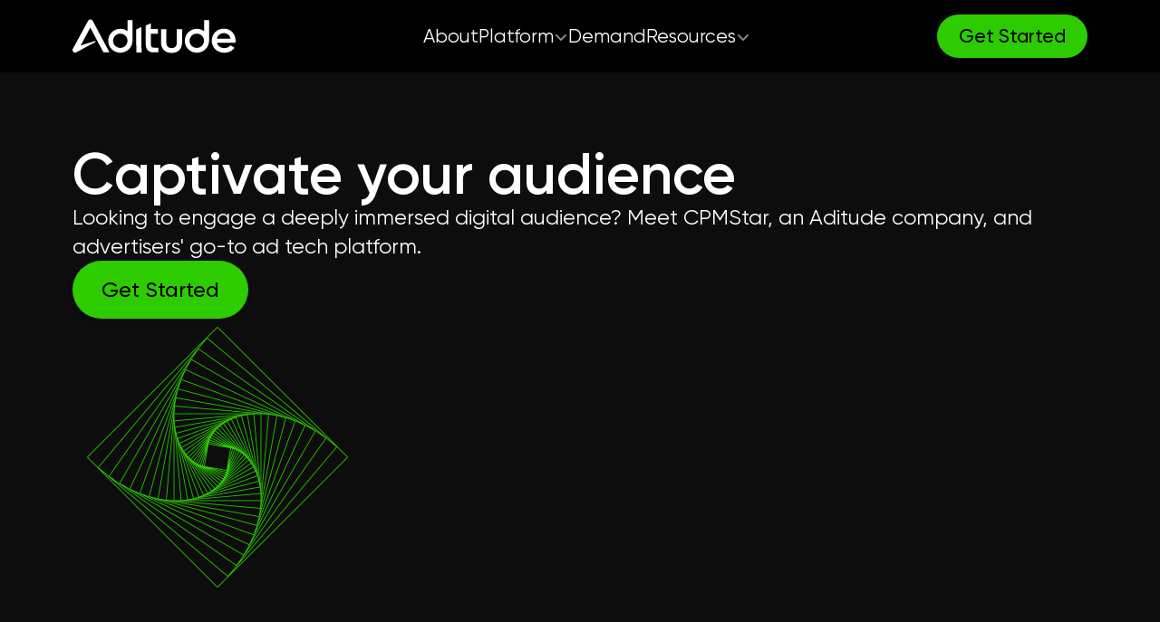

--- FILE ---
content_type: text/html; charset=utf-8
request_url: https://www.aditude.com/advertisers
body_size: 17530
content:
<!DOCTYPE html><html lang="en"><head><meta charSet="utf-8"/><meta name="viewport" content="width=device-width, initial-scale=1"/><link rel="preload" href="/_next/static/media/5071ff6f74d3c1f8-s.p.woff2" as="font" crossorigin="" type="font/woff2"/><link rel="preload" href="/_next/static/media/61f2b075b3761468-s.p.woff2" as="font" crossorigin="" type="font/woff2"/><link rel="preload" href="/_next/static/media/91e24bf7b921dfcc-s.p.woff2" as="font" crossorigin="" type="font/woff2"/><link rel="preload" as="image" imageSrcSet="https://images.prismic.io/aditude-website/ZjusjEMTzAJOCo9n_43461%5BConverted%5D.png?auto=format%2Ccompress&amp;rect=0%2C92%2C4167%2C3984&amp;w=640&amp;fit=max 1x, https://images.prismic.io/aditude-website/ZjusjEMTzAJOCo9n_43461%5BConverted%5D.png?auto=format%2Ccompress&amp;rect=0%2C92%2C4167%2C3984&amp;w=1080&amp;fit=max 2x" fetchPriority="high"/><link rel="preload" as="image" imageSrcSet="https://images.prismic.io/aditude-website/aDddRidWJ-7kSpqQ_2.png?auto=format%2Ccompress&amp;rect=0%2C0%2C248%2C187&amp;h=187&amp;width=640 640w, https://images.prismic.io/aditude-website/aDddRidWJ-7kSpqQ_2.png?auto=format%2Ccompress&amp;rect=0%2C0%2C248%2C187&amp;h=187&amp;width=828 828w, https://images.prismic.io/aditude-website/aDddRidWJ-7kSpqQ_2.png?auto=format%2Ccompress&amp;rect=0%2C0%2C248%2C187&amp;h=187&amp;width=1200 1200w, https://images.prismic.io/aditude-website/aDddRidWJ-7kSpqQ_2.png?auto=format%2Ccompress&amp;rect=0%2C0%2C248%2C187&amp;h=187&amp;width=2048 2048w, https://images.prismic.io/aditude-website/aDddRidWJ-7kSpqQ_2.png?auto=format%2Ccompress&amp;rect=0%2C0%2C248%2C187&amp;h=187&amp;width=3840 3840w"/><link rel="stylesheet" href="/_next/static/css/341370206579ff8d.css" data-precedence="next"/><link rel="stylesheet" href="/_next/static/css/ed741ac8bc69e677.css" data-precedence="next"/><link rel="stylesheet" href="/_next/static/css/a5c8a2897a134a21.css" data-precedence="next"/><link rel="stylesheet" href="/_next/static/css/bafea466079ab7d7.css" data-precedence="next"/><link rel="preload" as="script" fetchPriority="low" href="/_next/static/chunks/webpack-65426dd765f91690.js"/><script src="/_next/static/chunks/fd9d1056-293306704545887b.js" async=""></script><script src="/_next/static/chunks/2117-d3e1a8cc6cdb3131.js" async=""></script><script src="/_next/static/chunks/main-app-dd9357982cbe95c2.js" async=""></script><script src="/_next/static/chunks/4687-c27b115adbde3544.js" async=""></script><script src="/_next/static/chunks/7648-6457a7e7481cd7ea.js" async=""></script><script src="/_next/static/chunks/8815-0f6d07c26fe2b746.js" async=""></script><script src="/_next/static/chunks/1011-28e233dd78a83bb8.js" async=""></script><script src="/_next/static/chunks/app/layout-7698b2419d5253c5.js" async=""></script><script src="/_next/static/chunks/53c13509-23a553a73acce285.js" async=""></script><script src="/_next/static/chunks/1132-0a13684966ca74e9.js" async=""></script><script src="/_next/static/chunks/5264-fb8e53da0fea0f7b.js" async=""></script><script src="/_next/static/chunks/6428-1600379437ce70d7.js" async=""></script><script src="/_next/static/chunks/2161-6085325b7534d99a.js" async=""></script><script src="/_next/static/chunks/app/%5Buid%5D/page-e2210ce54190aa24.js" async=""></script><link rel="preload" href="https://www.googletagmanager.com/gtag/js?id=G-WMEKGP4J1X" as="script"/><link rel="preload" href="https://www.googletagmanager.com/gtm.js?id=GTM-PPDGDVPL" as="script"/><title>Advertisers | Aditude</title><meta name="description" content="Looking to engage a deeply immersed digital audience? Meet CPMStar, an Aditude company, and advertisers&#x27; go-to ad tech platform."/><meta name="robots" content="index, follow"/><meta property="og:title" content="Advertisers"/><meta property="og:description" content="Looking to engage a deeply immersed digital audience? Meet CPMStar, an Aditude company, and advertisers&#x27; go-to ad tech platform."/><meta property="og:site_name" content="Aditude"/><meta property="og:image" content="https://images.prismic.io/aditude-website/Zk4qWiol0Zci9XWp_Advertisers.png?auto=format%2Ccompress&amp;rect=0%2C137%2C1962%2C1030&amp;w=2400&amp;h=1260"/><meta property="og:type" content="website"/><meta name="twitter:card" content="summary_large_image"/><meta name="twitter:title" content="Advertisers"/><meta name="twitter:description" content="Looking to engage a deeply immersed digital audience? Meet CPMStar, an Aditude company, and advertisers&#x27; go-to ad tech platform."/><meta name="twitter:image" content="https://images.prismic.io/aditude-website/Zk4qWiol0Zci9XWp_Advertisers.png?auto=format%2Ccompress&amp;rect=0%2C137%2C1962%2C1030&amp;w=2400&amp;h=1260"/><link rel="icon" href="/favicon.ico" type="image/x-icon" sizes="128x127"/><meta name="next-size-adjust"/><script src="/_next/static/chunks/polyfills-42372ed130431b0a.js" noModule=""></script></head><body class="__className_836f9f"><header class="relative" data-id="aBu_VRIAACUAAfIW" data-name="Primary Navigation V2"><div class="py-6 md:py-4 relative z-50" style="background-color:#000000"><nav class="container mx-auto flex justify-between items-center"><div style="color:#FFFFFF"><a title="Homepage" href="/"><svg xmlns="http://www.w3.org/2000/svg" fill="#FFFFFF" viewBox="0 0 235 50" class="Navigation_logo__ZzKRw" style="color:#FFFFFF"><g fill="currentColor"><path d="M79.245 17.598c-2.9-2.2-6.6-3.4-10.4-3.4-9.6 0-17.4 7.8-17.4 17.4s7.8 17.4 17.4 17.4 17.6-7.8 17.6-17.4v-30h-7.2zm-10.4 24.4c-5.8 0-10.4-4.7-10.4-10.4s4.7-10.4 10.4-10.4 10.4 4.7 10.4 10.4-4.7 10.4-10.4 10.4M112.845 36.098v-14.6h10.1v-6.9h-10.1v-8.3l-7.3 3.2v27.9c0 6.7 4.2 11.1 10.6 11.1h7.7v-6.8h-6.8c-2.8 0-4.2-1.8-4.2-5.6M91.745 15.098l.2 33.5h7.5l-.3-36.8zM234.945 31.598c0-9.6-6.8-17.6-16.7-17.6-10.5 0-17.6 7.7-17.6 17.5s7.1 17.5 18.1 17.5c6.5 0 11.5-2.7 14.6-7.3l-5.9-3.5c-1.6 2.3-4.6 4.1-8.6 4.1-5.3 0-9.5-2.7-10.7-7.9h26.6c0-.7.2-1.8.2-2.8m-26.9-2.9c1-5 4.7-8.2 10.1-8.2 4.3 0 8.5 2.5 9.5 8.2zM189.545 17.598c-2.9-2.2-6.6-3.4-10.4-3.4-9.6 0-17.4 7.8-17.4 17.4s7.8 17.4 17.4 17.4 17.6-7.8 17.6-17.4v-30h-7.2zm-10.5 24.4c-5.8 0-10.4-4.7-10.4-10.4s4.7-10.4 10.4-10.4 10.4 4.7 10.4 10.4c.1 5.7-4.6 10.4-10.4 10.4M150.245 34.498c0 5.1-2.6 7.7-7.5 7.7s-7.5-2.7-7.5-7.7v-19.6h-7.7v19c0 8.4 4.8 15.4 15.2 15.4s15.2-7 15.2-15.4v-19h-7.7zM29.145 2.698c-1.3-2.3-4.9-3-6.7 0l-21.8 40.4-.2.3c-1.7 3.2 1.8 6.7 5 5l27.4-14.9c.9-.5.3-1.8-.6-1.5l-20.5 6.5 13.9-25.9 18.9 35.7h8.6z"></path></g></svg></a></div><div class="links hidden lg:block"><ul class="flex flex-col md:flex-row md:gap-x-12 xl:gap-x-32 text-xl md:text-lg 3xl:text-xl font-normal list-none" style="color:#FFFFFF"><!--$--><li class="relative" data-slice-type="navigation_item" data-slice-variation="default"><a href="/about">About</a></li><!--/$--><!--$--><li class="relative" data-slice-type="navigation_item" data-slice-variation="nav"><div class="flex gap-x-2 items-center cursor-pointer "><span>Platform</span><span><svg stroke="currentColor" fill="currentColor" stroke-width="0" viewBox="0 0 448 512" class="mt-[1px] w-4 h-4 text-cloud-600" height="1em" width="1em" xmlns="http://www.w3.org/2000/svg"><path d="M201.4 374.6c12.5 12.5 32.8 12.5 45.3 0l160-160c12.5-12.5 12.5-32.8 0-45.3s-32.8-12.5-45.3 0L224 306.7 86.6 169.4c-12.5-12.5-32.8-12.5-45.3 0s-12.5 32.8 0 45.3l160 160z"></path></svg></span></div><div class="max-h-0 list-none mx-0 bg-black lg:bg-cloud-950 bg-opacity-[.98] lg:text-white sm:absolute top-0 sm:top-[50px] sm:-left-[180px] w-screen max-w-[340px] sm:w-[260px] lg:w-auto lg:max-w-none rounded-br-xl rounded-bl-xl overflow-hidden shadow-xl transition-[max-height] duration-200 ease-in-out "><div class="flex flex-col md:flex-row gap-12 p-6 lg:p-[28px]"><!--$--><section data-slice-type="navigation_submenu" data-slice-variation="default" class="flex-auto flex flex-col gap-y-4"><div class="min-w-[140px]"><div class="flex flex-col gap-2 mb-4"><div class="text-[14px] font-semibold uppercase text-gray-400">Technology</div><p class="text-xs text-gray-500 line-clamp-1 hidden lg:block"></p></div><ul class="flex flex-col gap-3 lg:gap-6 text-base list-none px-0 mx-0"><li><a class="text-cloud-200 block hover:text-accent-400 text-nowrap" href="/cloud-wrapper">Cloud Wrapper</a></li><li><a class="text-cloud-200 block hover:text-accent-400 text-nowrap" href="/serve">Serve</a></li><li><a class="text-cloud-200 block hover:text-accent-400 text-nowrap" href="/prebid-server">Prebid Server</a></li><li><a class="text-cloud-200 block hover:text-accent-400 text-nowrap" href="/dynamic-flooring">Dynamic Flooring</a></li><li><a class="text-cloud-200 block hover:text-accent-400 text-nowrap" href="/video">Video Monetization</a></li></ul></div></section><!--/$--><!--$--><section data-slice-type="navigation_submenu" data-slice-variation="default" class="flex-auto flex flex-col gap-y-4"><div class="min-w-[140px]"><div class="flex flex-col gap-2 mb-4"><div class="text-[14px] font-semibold uppercase text-gray-400">Intelligence</div><p class="text-xs text-gray-500 line-clamp-1 hidden lg:block"></p></div><ul class="flex flex-col gap-3 lg:gap-6 text-base list-none px-0 mx-0"><li><a class="text-cloud-200 block hover:text-accent-400 text-nowrap" href="/insights">Insights</a></li><li><a class="text-cloud-200 block hover:text-accent-400 text-nowrap" href="/exec">Exec</a></li></ul></div></section><!--/$--><!--$--><section data-slice-type="navigation_submenu" data-slice-variation="default" class="flex-auto flex flex-col gap-y-4"><div class="min-w-[140px]"><div class="flex flex-col gap-2 mb-4"><div class="text-[14px] font-semibold uppercase text-gray-400">Demand</div><p class="text-xs text-gray-500 line-clamp-1 hidden lg:block"></p></div><ul class="flex flex-col gap-3 lg:gap-6 text-base list-none px-0 mx-0"><li><a class="text-cloud-200 block hover:text-accent-400 text-nowrap" href="/advertisers">CPMStar</a></li></ul></div></section><!--/$--></div></div></li><!--/$--><!--$--><li class="relative" data-slice-type="navigation_item" data-slice-variation="default"><a href="/advertisers">Demand</a></li><!--/$--><!--$--><li class="relative" data-slice-type="navigation_item" data-slice-variation="nav"><div class="flex gap-x-2 items-center cursor-pointer "><span>Resources</span><span><svg stroke="currentColor" fill="currentColor" stroke-width="0" viewBox="0 0 448 512" class="mt-[1px] w-4 h-4 text-cloud-600" height="1em" width="1em" xmlns="http://www.w3.org/2000/svg"><path d="M201.4 374.6c12.5 12.5 32.8 12.5 45.3 0l160-160c12.5-12.5 12.5-32.8 0-45.3s-32.8-12.5-45.3 0L224 306.7 86.6 169.4c-12.5-12.5-32.8-12.5-45.3 0s-12.5 32.8 0 45.3l160 160z"></path></svg></span></div><div class="max-h-0 list-none mx-0 bg-black lg:bg-cloud-950 bg-opacity-[.98] lg:text-white sm:absolute top-0 sm:top-[50px] sm:-left-[180px] w-screen max-w-[340px] sm:w-[260px] lg:w-auto lg:max-w-none rounded-br-xl rounded-bl-xl overflow-hidden shadow-xl transition-[max-height] duration-200 ease-in-out "><div class="flex flex-col md:flex-row gap-12 p-6 lg:p-[28px]"><!--$--><section data-slice-type="navigation_submenu" data-slice-variation="imageWithHeader" class="flex-auto flex flex-col gap-y-4"><div class="min-w-[260px]"><div class="flex flex-col gap-2 mb-4"><div class="text-[18px] font-semibold">Latest News</div><p class="text-xs text-gray-500 line-clamp-1 hiddenlg:block">Stay up-to-date with Aditude.</p></div><a href="/blog"><img src="https://images.prismic.io/aditude-website/aDddRidWJ-7kSpqQ_2.png?auto=format,compress&amp;rect=0,0,248,187&amp;w=248&amp;h=187" srcSet="https://images.prismic.io/aditude-website/aDddRidWJ-7kSpqQ_2.png?auto=format%2Ccompress&amp;rect=0%2C0%2C248%2C187&amp;h=187&amp;width=640 640w, https://images.prismic.io/aditude-website/aDddRidWJ-7kSpqQ_2.png?auto=format%2Ccompress&amp;rect=0%2C0%2C248%2C187&amp;h=187&amp;width=828 828w, https://images.prismic.io/aditude-website/aDddRidWJ-7kSpqQ_2.png?auto=format%2Ccompress&amp;rect=0%2C0%2C248%2C187&amp;h=187&amp;width=1200 1200w, https://images.prismic.io/aditude-website/aDddRidWJ-7kSpqQ_2.png?auto=format%2Ccompress&amp;rect=0%2C0%2C248%2C187&amp;h=187&amp;width=2048 2048w, https://images.prismic.io/aditude-website/aDddRidWJ-7kSpqQ_2.png?auto=format%2Ccompress&amp;rect=0%2C0%2C248%2C187&amp;h=187&amp;width=3840 3840w" alt="Aditude Press" class="w-full"/></a></div></section><!--/$--><!--$--><section data-slice-type="navigation_submenu" data-slice-variation="default" class="flex-auto flex flex-col gap-y-4"><div class="min-w-[140px]"><div class="flex flex-col gap-2 mb-4"><div class="text-[14px] font-semibold uppercase text-gray-400">Content &amp; Tools</div><p class="text-xs text-gray-500 line-clamp-1 hidden lg:block"></p></div><ul class="flex flex-col gap-3 lg:gap-6 text-base list-none px-0 mx-0"><li><a class="text-cloud-200 block hover:text-accent-400 text-nowrap" href="/blog">Blog</a></li><li><a class="text-cloud-200 block hover:text-accent-400 text-nowrap" href="/case-studies">Case Studies</a></li><li><a class="text-cloud-200 block hover:text-accent-400 text-nowrap" href="/debug">Debug Extension</a></li><li><a class="text-cloud-200 block hover:text-accent-400 text-nowrap" href="/webinars">Webinars</a></li></ul></div></section><!--/$--><!--$--><section data-slice-type="navigation_submenu" data-slice-variation="default" class="flex-auto flex flex-col gap-y-4"><div class="min-w-[140px]"><div class="flex flex-col gap-2 mb-4"><div class="text-[14px] font-semibold uppercase text-gray-400">Connect</div><p class="text-xs text-gray-500 line-clamp-1 hidden lg:block"></p></div><ul class="flex flex-col gap-3 lg:gap-6 text-base list-none px-0 mx-0"><li><a class="text-cloud-200 block hover:text-accent-400 text-nowrap" href="/careers">Careers</a></li><li><a class="text-cloud-200 block hover:text-accent-400 text-nowrap" href="/press">Press</a></li></ul></div></section><!--/$--></div></div></li><!--/$--></ul></div><div class="self-end hidden lg:block"><a title="Get Started" href="/contact"><button data-type="primary" data-size="sm">Get Started</button></a></div><div class="mobile-menu lg:hidden text-white"><div class=""><svg xmlns="http://www.w3.org/2000/svg" viewBox="0 0 24 24" fill="currentColor" aria-hidden="true" data-slot="icon" class="w-9 h-9"><path fill-rule="evenodd" d="M3 6.75A.75.75 0 0 1 3.75 6h16.5a.75.75 0 0 1 0 1.5H3.75A.75.75 0 0 1 3 6.75ZM3 12a.75.75 0 0 1 .75-.75h16.5a.75.75 0 0 1 0 1.5H3.75A.75.75 0 0 1 3 12Zm0 5.25a.75.75 0 0 1 .75-.75h16.5a.75.75 0 0 1 0 1.5H3.75a.75.75 0 0 1-.75-.75Z" clip-rule="evenodd"></path></svg></div></div></nav></div></header><div class="xl:min-h-[80vh] pb-24 generic-page"><!--$--><section data-slice-type="hero" data-slice-variation="primaryHomepageStyle" class="es-bounded es-fullpage-hero"><div class="container mx-auto flex flex-col md:flex-col gap-y-12 md:gap-12 section-box"><div class="flex-1 flex flex-col gap-y-8 justify-center"><div class="font-normal"><h1>Captivate your audience</h1></div><div class="subtitle"><p>Looking to engage a deeply immersed digital audience? Meet CPMStar, an Aditude company, and advertisers&#x27; go-to ad tech platform.</p></div><div class=""><button data-type="primary"><a href="/contact">Get Started</a></button></div></div><div class="flex-1 flex justify-end items-center w-[320px] overflow-hidden"><img alt="" fetchPriority="high" width="500" height="478" decoding="async" data-nimg="1" style="color:transparent" srcSet="https://images.prismic.io/aditude-website/ZjusjEMTzAJOCo9n_43461%5BConverted%5D.png?auto=format%2Ccompress&amp;rect=0%2C92%2C4167%2C3984&amp;w=640&amp;fit=max 1x, https://images.prismic.io/aditude-website/ZjusjEMTzAJOCo9n_43461%5BConverted%5D.png?auto=format%2Ccompress&amp;rect=0%2C92%2C4167%2C3984&amp;w=1080&amp;fit=max 2x" src="https://images.prismic.io/aditude-website/ZjusjEMTzAJOCo9n_43461%5BConverted%5D.png?auto=format%2Ccompress&amp;rect=0%2C92%2C4167%2C3984&amp;w=1080&amp;fit=max"/></div></div><style>
          .es-bounded {
              margin: 0px;
              min-width: 0px;
              position: relative;
          }
          
          .es-fullpage-hero {
              background-color: #0d0d0d;
              color: #fff;
          }
      </style></section><!--/$--><!--$--><section class="flex flex-col gap-y-6 xl:gap-16 py-0 2xl:py-24 bg-white px-6 sm:px-0" data-slice-type="logo_carousel" data-slice-variation="default"><div class="container mx-auto flex flex-col gap-2"><h3>Trusted by Top Advertisers and Brands Globally</h3></div><div class="max-w-full 2xl:max-w-[1800px] overflow-hidden mx-auto max-h-[150px]"><div class="slick-slider slick-initialized" dir="ltr"><button type="button" data-role="none" class="slick-arrow slick-prev" style="display:block"> <!-- -->Previous</button><div class="slick-list"><div class="slick-track" style="width:0px;left:0px"><div data-index="-11" tabindex="-1" class="slick-slide slick-cloned" aria-hidden="true"><div><div class="px-12 sm:px-20 xl:px-36" tabindex="-1" style="width:100%;display:inline-block"><img alt="" loading="lazy" width="150" height="100" decoding="async" data-nimg="1" style="color:transparent;min-height:40px;max-height:120px;width:auto" srcSet="https://images.prismic.io/aditude-website/ZjE3-EMTzAJOCdGp_AmazonGamesStudio.png?auto=format%2Ccompress&amp;rect=0%2C0%2C300%2C200&amp;w=256&amp;fit=max 1x, https://images.prismic.io/aditude-website/ZjE3-EMTzAJOCdGp_AmazonGamesStudio.png?auto=format%2Ccompress&amp;rect=0%2C0%2C300%2C200&amp;w=384&amp;fit=max 2x" src="https://images.prismic.io/aditude-website/ZjE3-EMTzAJOCdGp_AmazonGamesStudio.png?auto=format%2Ccompress&amp;rect=0%2C0%2C300%2C200&amp;w=384&amp;fit=max"/></div></div></div><div data-index="-10" tabindex="-1" class="slick-slide slick-cloned" aria-hidden="true"><div><div class="px-12 sm:px-20 xl:px-36" tabindex="-1" style="width:100%;display:inline-block"><img alt="" loading="lazy" width="150" height="100" decoding="async" data-nimg="1" style="color:transparent;min-height:40px;max-height:120px;width:auto" srcSet="https://images.prismic.io/aditude-website/ZjE390MTzAJOCdGo_Nexters.png?auto=format%2Ccompress&amp;rect=0%2C0%2C300%2C200&amp;w=256&amp;fit=max 1x, https://images.prismic.io/aditude-website/ZjE390MTzAJOCdGo_Nexters.png?auto=format%2Ccompress&amp;rect=0%2C0%2C300%2C200&amp;w=384&amp;fit=max 2x" src="https://images.prismic.io/aditude-website/ZjE390MTzAJOCdGo_Nexters.png?auto=format%2Ccompress&amp;rect=0%2C0%2C300%2C200&amp;w=384&amp;fit=max"/></div></div></div><div data-index="-9" tabindex="-1" class="slick-slide slick-cloned" aria-hidden="true"><div><div class="px-12 sm:px-20 xl:px-36" tabindex="-1" style="width:100%;display:inline-block"><img alt="" loading="lazy" width="150" height="100" decoding="async" data-nimg="1" style="color:transparent;min-height:40px;max-height:120px;width:auto" srcSet="https://images.prismic.io/aditude-website/ZjE39kMTzAJOCdGn_Plarium.png?auto=format%2Ccompress&amp;rect=0%2C0%2C300%2C200&amp;w=256&amp;fit=max 1x, https://images.prismic.io/aditude-website/ZjE39kMTzAJOCdGn_Plarium.png?auto=format%2Ccompress&amp;rect=0%2C0%2C300%2C200&amp;w=384&amp;fit=max 2x" src="https://images.prismic.io/aditude-website/ZjE39kMTzAJOCdGn_Plarium.png?auto=format%2Ccompress&amp;rect=0%2C0%2C300%2C200&amp;w=384&amp;fit=max"/></div></div></div><div data-index="-8" tabindex="-1" class="slick-slide slick-cloned" aria-hidden="true"><div><div class="px-12 sm:px-20 xl:px-36" tabindex="-1" style="width:100%;display:inline-block"><img alt="" loading="lazy" width="150" height="100" decoding="async" data-nimg="1" style="color:transparent;min-height:40px;max-height:120px;width:auto" srcSet="https://images.prismic.io/aditude-website/ZjE39UMTzAJOCdGm_Bungie.png?auto=format%2Ccompress&amp;rect=0%2C0%2C300%2C200&amp;w=256&amp;fit=max 1x, https://images.prismic.io/aditude-website/ZjE39UMTzAJOCdGm_Bungie.png?auto=format%2Ccompress&amp;rect=0%2C0%2C300%2C200&amp;w=384&amp;fit=max 2x" src="https://images.prismic.io/aditude-website/ZjE39UMTzAJOCdGm_Bungie.png?auto=format%2Ccompress&amp;rect=0%2C0%2C300%2C200&amp;w=384&amp;fit=max"/></div></div></div><div data-index="-7" tabindex="-1" class="slick-slide slick-cloned" aria-hidden="true"><div><div class="px-12 sm:px-20 xl:px-36" tabindex="-1" style="width:100%;display:inline-block"><img alt="" loading="lazy" width="150" height="100" decoding="async" data-nimg="1" style="color:transparent;min-height:40px;max-height:120px;width:auto" srcSet="https://images.prismic.io/aditude-website/ZjE39EMTzAJOCdGl_Wargaming.png?auto=format%2Ccompress&amp;rect=0%2C0%2C300%2C200&amp;w=256&amp;fit=max 1x, https://images.prismic.io/aditude-website/ZjE39EMTzAJOCdGl_Wargaming.png?auto=format%2Ccompress&amp;rect=0%2C0%2C300%2C200&amp;w=384&amp;fit=max 2x" src="https://images.prismic.io/aditude-website/ZjE39EMTzAJOCdGl_Wargaming.png?auto=format%2Ccompress&amp;rect=0%2C0%2C300%2C200&amp;w=384&amp;fit=max"/></div></div></div><div data-index="-6" tabindex="-1" class="slick-slide slick-cloned" aria-hidden="true"><div><div class="px-12 sm:px-20 xl:px-36" tabindex="-1" style="width:100%;display:inline-block"><img alt="" loading="lazy" width="150" height="100" decoding="async" data-nimg="1" style="color:transparent;min-height:40px;max-height:120px;width:auto" srcSet="https://images.prismic.io/aditude-website/ZjE380MTzAJOCdGk_Tencent.png?auto=format%2Ccompress&amp;rect=0%2C0%2C300%2C200&amp;w=256&amp;fit=max 1x, https://images.prismic.io/aditude-website/ZjE380MTzAJOCdGk_Tencent.png?auto=format%2Ccompress&amp;rect=0%2C0%2C300%2C200&amp;w=384&amp;fit=max 2x" src="https://images.prismic.io/aditude-website/ZjE380MTzAJOCdGk_Tencent.png?auto=format%2Ccompress&amp;rect=0%2C0%2C300%2C200&amp;w=384&amp;fit=max"/></div></div></div><div data-index="-5" tabindex="-1" class="slick-slide slick-cloned" aria-hidden="true"><div><div class="px-12 sm:px-20 xl:px-36" tabindex="-1" style="width:100%;display:inline-block"><img alt="" loading="lazy" width="150" height="100" decoding="async" data-nimg="1" style="color:transparent;min-height:40px;max-height:120px;width:auto" srcSet="https://images.prismic.io/aditude-website/ZjE38kMTzAJOCdGj_PearlAbyss.png?auto=format%2Ccompress&amp;rect=0%2C0%2C300%2C200&amp;w=256&amp;fit=max 1x, https://images.prismic.io/aditude-website/ZjE38kMTzAJOCdGj_PearlAbyss.png?auto=format%2Ccompress&amp;rect=0%2C0%2C300%2C200&amp;w=384&amp;fit=max 2x" src="https://images.prismic.io/aditude-website/ZjE38kMTzAJOCdGj_PearlAbyss.png?auto=format%2Ccompress&amp;rect=0%2C0%2C300%2C200&amp;w=384&amp;fit=max"/></div></div></div><div data-index="-4" tabindex="-1" class="slick-slide slick-cloned" aria-hidden="true"><div><div class="px-12 sm:px-20 xl:px-36" tabindex="-1" style="width:100%;display:inline-block"><img alt="" loading="lazy" width="150" height="100" decoding="async" data-nimg="1" style="color:transparent;min-height:40px;max-height:120px;width:auto" srcSet="https://images.prismic.io/aditude-website/ZjE38UMTzAJOCdGi_Nickelodeon.png?auto=format%2Ccompress&amp;rect=0%2C0%2C300%2C200&amp;w=256&amp;fit=max 1x, https://images.prismic.io/aditude-website/ZjE38UMTzAJOCdGi_Nickelodeon.png?auto=format%2Ccompress&amp;rect=0%2C0%2C300%2C200&amp;w=384&amp;fit=max 2x" src="https://images.prismic.io/aditude-website/ZjE38UMTzAJOCdGi_Nickelodeon.png?auto=format%2Ccompress&amp;rect=0%2C0%2C300%2C200&amp;w=384&amp;fit=max"/></div></div></div><div data-index="-3" tabindex="-1" class="slick-slide slick-cloned" aria-hidden="true"><div><div class="px-12 sm:px-20 xl:px-36" tabindex="-1" style="width:100%;display:inline-block"><img alt="" loading="lazy" width="150" height="100" decoding="async" data-nimg="1" style="color:transparent;min-height:40px;max-height:120px;width:auto" srcSet="https://images.prismic.io/aditude-website/ZjE38EMTzAJOCdGh_Disney.png?auto=format%2Ccompress&amp;rect=0%2C0%2C300%2C200&amp;w=256&amp;fit=max 1x, https://images.prismic.io/aditude-website/ZjE38EMTzAJOCdGh_Disney.png?auto=format%2Ccompress&amp;rect=0%2C0%2C300%2C200&amp;w=384&amp;fit=max 2x" src="https://images.prismic.io/aditude-website/ZjE38EMTzAJOCdGh_Disney.png?auto=format%2Ccompress&amp;rect=0%2C0%2C300%2C200&amp;w=384&amp;fit=max"/></div></div></div><div data-index="-2" tabindex="-1" class="slick-slide slick-cloned" aria-hidden="true"><div><div class="px-12 sm:px-20 xl:px-36" tabindex="-1" style="width:100%;display:inline-block"><img alt="" loading="lazy" width="150" height="100" decoding="async" data-nimg="1" style="color:transparent;min-height:40px;max-height:120px;width:auto" srcSet="https://images.prismic.io/aditude-website/ZjE370MTzAJOCdGg_Netflix.png?auto=format%2Ccompress&amp;rect=0%2C0%2C300%2C200&amp;w=256&amp;fit=max 1x, https://images.prismic.io/aditude-website/ZjE370MTzAJOCdGg_Netflix.png?auto=format%2Ccompress&amp;rect=0%2C0%2C300%2C200&amp;w=384&amp;fit=max 2x" src="https://images.prismic.io/aditude-website/ZjE370MTzAJOCdGg_Netflix.png?auto=format%2Ccompress&amp;rect=0%2C0%2C300%2C200&amp;w=384&amp;fit=max"/></div></div></div><div data-index="-1" tabindex="-1" class="slick-slide slick-cloned" aria-hidden="true"><div><div class="px-12 sm:px-20 xl:px-36" tabindex="-1" style="width:100%;display:inline-block"><img alt="" loading="lazy" width="150" height="100" decoding="async" data-nimg="1" style="color:transparent;min-height:40px;max-height:120px;width:auto" srcSet="https://aditude-website.cdn.prismic.io/aditude-website/65c702fb9be9a5b998b5a08e_andmore.svg?rect=0%2C0%2C300%2C200&amp;w=256&amp;fit=max 1x, https://aditude-website.cdn.prismic.io/aditude-website/65c702fb9be9a5b998b5a08e_andmore.svg?rect=0%2C0%2C300%2C200&amp;w=384&amp;fit=max 2x" src="https://aditude-website.cdn.prismic.io/aditude-website/65c702fb9be9a5b998b5a08e_andmore.svg?rect=0%2C0%2C300%2C200&amp;w=384&amp;fit=max"/></div></div></div><div style="outline:none" data-index="0" class="slick-slide slick-active slick-current" tabindex="-1" aria-hidden="false"><div><div class="px-12 sm:px-20 xl:px-36" tabindex="-1" style="width:100%;display:inline-block"><img alt="" loading="lazy" width="150" height="100" decoding="async" data-nimg="1" style="color:transparent;min-height:40px;max-height:120px;width:auto" srcSet="https://images.prismic.io/aditude-website/ZjE3-EMTzAJOCdGp_AmazonGamesStudio.png?auto=format%2Ccompress&amp;rect=0%2C0%2C300%2C200&amp;w=256&amp;fit=max 1x, https://images.prismic.io/aditude-website/ZjE3-EMTzAJOCdGp_AmazonGamesStudio.png?auto=format%2Ccompress&amp;rect=0%2C0%2C300%2C200&amp;w=384&amp;fit=max 2x" src="https://images.prismic.io/aditude-website/ZjE3-EMTzAJOCdGp_AmazonGamesStudio.png?auto=format%2Ccompress&amp;rect=0%2C0%2C300%2C200&amp;w=384&amp;fit=max"/></div></div></div><div style="outline:none" data-index="1" class="slick-slide slick-active" tabindex="-1" aria-hidden="false"><div><div class="px-12 sm:px-20 xl:px-36" tabindex="-1" style="width:100%;display:inline-block"><img alt="" loading="lazy" width="150" height="100" decoding="async" data-nimg="1" style="color:transparent;min-height:40px;max-height:120px;width:auto" srcSet="https://images.prismic.io/aditude-website/ZjE390MTzAJOCdGo_Nexters.png?auto=format%2Ccompress&amp;rect=0%2C0%2C300%2C200&amp;w=256&amp;fit=max 1x, https://images.prismic.io/aditude-website/ZjE390MTzAJOCdGo_Nexters.png?auto=format%2Ccompress&amp;rect=0%2C0%2C300%2C200&amp;w=384&amp;fit=max 2x" src="https://images.prismic.io/aditude-website/ZjE390MTzAJOCdGo_Nexters.png?auto=format%2Ccompress&amp;rect=0%2C0%2C300%2C200&amp;w=384&amp;fit=max"/></div></div></div><div style="outline:none" data-index="2" class="slick-slide slick-active" tabindex="-1" aria-hidden="false"><div><div class="px-12 sm:px-20 xl:px-36" tabindex="-1" style="width:100%;display:inline-block"><img alt="" loading="lazy" width="150" height="100" decoding="async" data-nimg="1" style="color:transparent;min-height:40px;max-height:120px;width:auto" srcSet="https://images.prismic.io/aditude-website/ZjE39kMTzAJOCdGn_Plarium.png?auto=format%2Ccompress&amp;rect=0%2C0%2C300%2C200&amp;w=256&amp;fit=max 1x, https://images.prismic.io/aditude-website/ZjE39kMTzAJOCdGn_Plarium.png?auto=format%2Ccompress&amp;rect=0%2C0%2C300%2C200&amp;w=384&amp;fit=max 2x" src="https://images.prismic.io/aditude-website/ZjE39kMTzAJOCdGn_Plarium.png?auto=format%2Ccompress&amp;rect=0%2C0%2C300%2C200&amp;w=384&amp;fit=max"/></div></div></div><div style="outline:none" data-index="3" class="slick-slide slick-active" tabindex="-1" aria-hidden="false"><div><div class="px-12 sm:px-20 xl:px-36" tabindex="-1" style="width:100%;display:inline-block"><img alt="" loading="lazy" width="150" height="100" decoding="async" data-nimg="1" style="color:transparent;min-height:40px;max-height:120px;width:auto" srcSet="https://images.prismic.io/aditude-website/ZjE39UMTzAJOCdGm_Bungie.png?auto=format%2Ccompress&amp;rect=0%2C0%2C300%2C200&amp;w=256&amp;fit=max 1x, https://images.prismic.io/aditude-website/ZjE39UMTzAJOCdGm_Bungie.png?auto=format%2Ccompress&amp;rect=0%2C0%2C300%2C200&amp;w=384&amp;fit=max 2x" src="https://images.prismic.io/aditude-website/ZjE39UMTzAJOCdGm_Bungie.png?auto=format%2Ccompress&amp;rect=0%2C0%2C300%2C200&amp;w=384&amp;fit=max"/></div></div></div><div style="outline:none" data-index="4" class="slick-slide" tabindex="-1" aria-hidden="true"><div><div class="px-12 sm:px-20 xl:px-36" tabindex="-1" style="width:100%;display:inline-block"><img alt="" loading="lazy" width="150" height="100" decoding="async" data-nimg="1" style="color:transparent;min-height:40px;max-height:120px;width:auto" srcSet="https://images.prismic.io/aditude-website/ZjE39EMTzAJOCdGl_Wargaming.png?auto=format%2Ccompress&amp;rect=0%2C0%2C300%2C200&amp;w=256&amp;fit=max 1x, https://images.prismic.io/aditude-website/ZjE39EMTzAJOCdGl_Wargaming.png?auto=format%2Ccompress&amp;rect=0%2C0%2C300%2C200&amp;w=384&amp;fit=max 2x" src="https://images.prismic.io/aditude-website/ZjE39EMTzAJOCdGl_Wargaming.png?auto=format%2Ccompress&amp;rect=0%2C0%2C300%2C200&amp;w=384&amp;fit=max"/></div></div></div><div style="outline:none" data-index="5" class="slick-slide" tabindex="-1" aria-hidden="true"><div><div class="px-12 sm:px-20 xl:px-36" tabindex="-1" style="width:100%;display:inline-block"><img alt="" loading="lazy" width="150" height="100" decoding="async" data-nimg="1" style="color:transparent;min-height:40px;max-height:120px;width:auto" srcSet="https://images.prismic.io/aditude-website/ZjE380MTzAJOCdGk_Tencent.png?auto=format%2Ccompress&amp;rect=0%2C0%2C300%2C200&amp;w=256&amp;fit=max 1x, https://images.prismic.io/aditude-website/ZjE380MTzAJOCdGk_Tencent.png?auto=format%2Ccompress&amp;rect=0%2C0%2C300%2C200&amp;w=384&amp;fit=max 2x" src="https://images.prismic.io/aditude-website/ZjE380MTzAJOCdGk_Tencent.png?auto=format%2Ccompress&amp;rect=0%2C0%2C300%2C200&amp;w=384&amp;fit=max"/></div></div></div><div style="outline:none" data-index="6" class="slick-slide" tabindex="-1" aria-hidden="true"><div><div class="px-12 sm:px-20 xl:px-36" tabindex="-1" style="width:100%;display:inline-block"><img alt="" loading="lazy" width="150" height="100" decoding="async" data-nimg="1" style="color:transparent;min-height:40px;max-height:120px;width:auto" srcSet="https://images.prismic.io/aditude-website/ZjE38kMTzAJOCdGj_PearlAbyss.png?auto=format%2Ccompress&amp;rect=0%2C0%2C300%2C200&amp;w=256&amp;fit=max 1x, https://images.prismic.io/aditude-website/ZjE38kMTzAJOCdGj_PearlAbyss.png?auto=format%2Ccompress&amp;rect=0%2C0%2C300%2C200&amp;w=384&amp;fit=max 2x" src="https://images.prismic.io/aditude-website/ZjE38kMTzAJOCdGj_PearlAbyss.png?auto=format%2Ccompress&amp;rect=0%2C0%2C300%2C200&amp;w=384&amp;fit=max"/></div></div></div><div style="outline:none" data-index="7" class="slick-slide" tabindex="-1" aria-hidden="true"><div><div class="px-12 sm:px-20 xl:px-36" tabindex="-1" style="width:100%;display:inline-block"><img alt="" loading="lazy" width="150" height="100" decoding="async" data-nimg="1" style="color:transparent;min-height:40px;max-height:120px;width:auto" srcSet="https://images.prismic.io/aditude-website/ZjE38UMTzAJOCdGi_Nickelodeon.png?auto=format%2Ccompress&amp;rect=0%2C0%2C300%2C200&amp;w=256&amp;fit=max 1x, https://images.prismic.io/aditude-website/ZjE38UMTzAJOCdGi_Nickelodeon.png?auto=format%2Ccompress&amp;rect=0%2C0%2C300%2C200&amp;w=384&amp;fit=max 2x" src="https://images.prismic.io/aditude-website/ZjE38UMTzAJOCdGi_Nickelodeon.png?auto=format%2Ccompress&amp;rect=0%2C0%2C300%2C200&amp;w=384&amp;fit=max"/></div></div></div><div style="outline:none" data-index="8" class="slick-slide" tabindex="-1" aria-hidden="true"><div><div class="px-12 sm:px-20 xl:px-36" tabindex="-1" style="width:100%;display:inline-block"><img alt="" loading="lazy" width="150" height="100" decoding="async" data-nimg="1" style="color:transparent;min-height:40px;max-height:120px;width:auto" srcSet="https://images.prismic.io/aditude-website/ZjE38EMTzAJOCdGh_Disney.png?auto=format%2Ccompress&amp;rect=0%2C0%2C300%2C200&amp;w=256&amp;fit=max 1x, https://images.prismic.io/aditude-website/ZjE38EMTzAJOCdGh_Disney.png?auto=format%2Ccompress&amp;rect=0%2C0%2C300%2C200&amp;w=384&amp;fit=max 2x" src="https://images.prismic.io/aditude-website/ZjE38EMTzAJOCdGh_Disney.png?auto=format%2Ccompress&amp;rect=0%2C0%2C300%2C200&amp;w=384&amp;fit=max"/></div></div></div><div style="outline:none" data-index="9" class="slick-slide" tabindex="-1" aria-hidden="true"><div><div class="px-12 sm:px-20 xl:px-36" tabindex="-1" style="width:100%;display:inline-block"><img alt="" loading="lazy" width="150" height="100" decoding="async" data-nimg="1" style="color:transparent;min-height:40px;max-height:120px;width:auto" srcSet="https://images.prismic.io/aditude-website/ZjE370MTzAJOCdGg_Netflix.png?auto=format%2Ccompress&amp;rect=0%2C0%2C300%2C200&amp;w=256&amp;fit=max 1x, https://images.prismic.io/aditude-website/ZjE370MTzAJOCdGg_Netflix.png?auto=format%2Ccompress&amp;rect=0%2C0%2C300%2C200&amp;w=384&amp;fit=max 2x" src="https://images.prismic.io/aditude-website/ZjE370MTzAJOCdGg_Netflix.png?auto=format%2Ccompress&amp;rect=0%2C0%2C300%2C200&amp;w=384&amp;fit=max"/></div></div></div><div style="outline:none" data-index="10" class="slick-slide" tabindex="-1" aria-hidden="true"><div><div class="px-12 sm:px-20 xl:px-36" tabindex="-1" style="width:100%;display:inline-block"><img alt="" loading="lazy" width="150" height="100" decoding="async" data-nimg="1" style="color:transparent;min-height:40px;max-height:120px;width:auto" srcSet="https://aditude-website.cdn.prismic.io/aditude-website/65c702fb9be9a5b998b5a08e_andmore.svg?rect=0%2C0%2C300%2C200&amp;w=256&amp;fit=max 1x, https://aditude-website.cdn.prismic.io/aditude-website/65c702fb9be9a5b998b5a08e_andmore.svg?rect=0%2C0%2C300%2C200&amp;w=384&amp;fit=max 2x" src="https://aditude-website.cdn.prismic.io/aditude-website/65c702fb9be9a5b998b5a08e_andmore.svg?rect=0%2C0%2C300%2C200&amp;w=384&amp;fit=max"/></div></div></div><div data-index="11" tabindex="-1" class="slick-slide slick-cloned" aria-hidden="true"><div><div class="px-12 sm:px-20 xl:px-36" tabindex="-1" style="width:100%;display:inline-block"><img alt="" loading="lazy" width="150" height="100" decoding="async" data-nimg="1" style="color:transparent;min-height:40px;max-height:120px;width:auto" srcSet="https://images.prismic.io/aditude-website/ZjE3-EMTzAJOCdGp_AmazonGamesStudio.png?auto=format%2Ccompress&amp;rect=0%2C0%2C300%2C200&amp;w=256&amp;fit=max 1x, https://images.prismic.io/aditude-website/ZjE3-EMTzAJOCdGp_AmazonGamesStudio.png?auto=format%2Ccompress&amp;rect=0%2C0%2C300%2C200&amp;w=384&amp;fit=max 2x" src="https://images.prismic.io/aditude-website/ZjE3-EMTzAJOCdGp_AmazonGamesStudio.png?auto=format%2Ccompress&amp;rect=0%2C0%2C300%2C200&amp;w=384&amp;fit=max"/></div></div></div><div data-index="12" tabindex="-1" class="slick-slide slick-cloned" aria-hidden="true"><div><div class="px-12 sm:px-20 xl:px-36" tabindex="-1" style="width:100%;display:inline-block"><img alt="" loading="lazy" width="150" height="100" decoding="async" data-nimg="1" style="color:transparent;min-height:40px;max-height:120px;width:auto" srcSet="https://images.prismic.io/aditude-website/ZjE390MTzAJOCdGo_Nexters.png?auto=format%2Ccompress&amp;rect=0%2C0%2C300%2C200&amp;w=256&amp;fit=max 1x, https://images.prismic.io/aditude-website/ZjE390MTzAJOCdGo_Nexters.png?auto=format%2Ccompress&amp;rect=0%2C0%2C300%2C200&amp;w=384&amp;fit=max 2x" src="https://images.prismic.io/aditude-website/ZjE390MTzAJOCdGo_Nexters.png?auto=format%2Ccompress&amp;rect=0%2C0%2C300%2C200&amp;w=384&amp;fit=max"/></div></div></div><div data-index="13" tabindex="-1" class="slick-slide slick-cloned" aria-hidden="true"><div><div class="px-12 sm:px-20 xl:px-36" tabindex="-1" style="width:100%;display:inline-block"><img alt="" loading="lazy" width="150" height="100" decoding="async" data-nimg="1" style="color:transparent;min-height:40px;max-height:120px;width:auto" srcSet="https://images.prismic.io/aditude-website/ZjE39kMTzAJOCdGn_Plarium.png?auto=format%2Ccompress&amp;rect=0%2C0%2C300%2C200&amp;w=256&amp;fit=max 1x, https://images.prismic.io/aditude-website/ZjE39kMTzAJOCdGn_Plarium.png?auto=format%2Ccompress&amp;rect=0%2C0%2C300%2C200&amp;w=384&amp;fit=max 2x" src="https://images.prismic.io/aditude-website/ZjE39kMTzAJOCdGn_Plarium.png?auto=format%2Ccompress&amp;rect=0%2C0%2C300%2C200&amp;w=384&amp;fit=max"/></div></div></div><div data-index="14" tabindex="-1" class="slick-slide slick-cloned" aria-hidden="true"><div><div class="px-12 sm:px-20 xl:px-36" tabindex="-1" style="width:100%;display:inline-block"><img alt="" loading="lazy" width="150" height="100" decoding="async" data-nimg="1" style="color:transparent;min-height:40px;max-height:120px;width:auto" srcSet="https://images.prismic.io/aditude-website/ZjE39UMTzAJOCdGm_Bungie.png?auto=format%2Ccompress&amp;rect=0%2C0%2C300%2C200&amp;w=256&amp;fit=max 1x, https://images.prismic.io/aditude-website/ZjE39UMTzAJOCdGm_Bungie.png?auto=format%2Ccompress&amp;rect=0%2C0%2C300%2C200&amp;w=384&amp;fit=max 2x" src="https://images.prismic.io/aditude-website/ZjE39UMTzAJOCdGm_Bungie.png?auto=format%2Ccompress&amp;rect=0%2C0%2C300%2C200&amp;w=384&amp;fit=max"/></div></div></div><div data-index="15" tabindex="-1" class="slick-slide slick-cloned" aria-hidden="true"><div><div class="px-12 sm:px-20 xl:px-36" tabindex="-1" style="width:100%;display:inline-block"><img alt="" loading="lazy" width="150" height="100" decoding="async" data-nimg="1" style="color:transparent;min-height:40px;max-height:120px;width:auto" srcSet="https://images.prismic.io/aditude-website/ZjE39EMTzAJOCdGl_Wargaming.png?auto=format%2Ccompress&amp;rect=0%2C0%2C300%2C200&amp;w=256&amp;fit=max 1x, https://images.prismic.io/aditude-website/ZjE39EMTzAJOCdGl_Wargaming.png?auto=format%2Ccompress&amp;rect=0%2C0%2C300%2C200&amp;w=384&amp;fit=max 2x" src="https://images.prismic.io/aditude-website/ZjE39EMTzAJOCdGl_Wargaming.png?auto=format%2Ccompress&amp;rect=0%2C0%2C300%2C200&amp;w=384&amp;fit=max"/></div></div></div><div data-index="16" tabindex="-1" class="slick-slide slick-cloned" aria-hidden="true"><div><div class="px-12 sm:px-20 xl:px-36" tabindex="-1" style="width:100%;display:inline-block"><img alt="" loading="lazy" width="150" height="100" decoding="async" data-nimg="1" style="color:transparent;min-height:40px;max-height:120px;width:auto" srcSet="https://images.prismic.io/aditude-website/ZjE380MTzAJOCdGk_Tencent.png?auto=format%2Ccompress&amp;rect=0%2C0%2C300%2C200&amp;w=256&amp;fit=max 1x, https://images.prismic.io/aditude-website/ZjE380MTzAJOCdGk_Tencent.png?auto=format%2Ccompress&amp;rect=0%2C0%2C300%2C200&amp;w=384&amp;fit=max 2x" src="https://images.prismic.io/aditude-website/ZjE380MTzAJOCdGk_Tencent.png?auto=format%2Ccompress&amp;rect=0%2C0%2C300%2C200&amp;w=384&amp;fit=max"/></div></div></div><div data-index="17" tabindex="-1" class="slick-slide slick-cloned" aria-hidden="true"><div><div class="px-12 sm:px-20 xl:px-36" tabindex="-1" style="width:100%;display:inline-block"><img alt="" loading="lazy" width="150" height="100" decoding="async" data-nimg="1" style="color:transparent;min-height:40px;max-height:120px;width:auto" srcSet="https://images.prismic.io/aditude-website/ZjE38kMTzAJOCdGj_PearlAbyss.png?auto=format%2Ccompress&amp;rect=0%2C0%2C300%2C200&amp;w=256&amp;fit=max 1x, https://images.prismic.io/aditude-website/ZjE38kMTzAJOCdGj_PearlAbyss.png?auto=format%2Ccompress&amp;rect=0%2C0%2C300%2C200&amp;w=384&amp;fit=max 2x" src="https://images.prismic.io/aditude-website/ZjE38kMTzAJOCdGj_PearlAbyss.png?auto=format%2Ccompress&amp;rect=0%2C0%2C300%2C200&amp;w=384&amp;fit=max"/></div></div></div><div data-index="18" tabindex="-1" class="slick-slide slick-cloned" aria-hidden="true"><div><div class="px-12 sm:px-20 xl:px-36" tabindex="-1" style="width:100%;display:inline-block"><img alt="" loading="lazy" width="150" height="100" decoding="async" data-nimg="1" style="color:transparent;min-height:40px;max-height:120px;width:auto" srcSet="https://images.prismic.io/aditude-website/ZjE38UMTzAJOCdGi_Nickelodeon.png?auto=format%2Ccompress&amp;rect=0%2C0%2C300%2C200&amp;w=256&amp;fit=max 1x, https://images.prismic.io/aditude-website/ZjE38UMTzAJOCdGi_Nickelodeon.png?auto=format%2Ccompress&amp;rect=0%2C0%2C300%2C200&amp;w=384&amp;fit=max 2x" src="https://images.prismic.io/aditude-website/ZjE38UMTzAJOCdGi_Nickelodeon.png?auto=format%2Ccompress&amp;rect=0%2C0%2C300%2C200&amp;w=384&amp;fit=max"/></div></div></div><div data-index="19" tabindex="-1" class="slick-slide slick-cloned" aria-hidden="true"><div><div class="px-12 sm:px-20 xl:px-36" tabindex="-1" style="width:100%;display:inline-block"><img alt="" loading="lazy" width="150" height="100" decoding="async" data-nimg="1" style="color:transparent;min-height:40px;max-height:120px;width:auto" srcSet="https://images.prismic.io/aditude-website/ZjE38EMTzAJOCdGh_Disney.png?auto=format%2Ccompress&amp;rect=0%2C0%2C300%2C200&amp;w=256&amp;fit=max 1x, https://images.prismic.io/aditude-website/ZjE38EMTzAJOCdGh_Disney.png?auto=format%2Ccompress&amp;rect=0%2C0%2C300%2C200&amp;w=384&amp;fit=max 2x" src="https://images.prismic.io/aditude-website/ZjE38EMTzAJOCdGh_Disney.png?auto=format%2Ccompress&amp;rect=0%2C0%2C300%2C200&amp;w=384&amp;fit=max"/></div></div></div><div data-index="20" tabindex="-1" class="slick-slide slick-cloned" aria-hidden="true"><div><div class="px-12 sm:px-20 xl:px-36" tabindex="-1" style="width:100%;display:inline-block"><img alt="" loading="lazy" width="150" height="100" decoding="async" data-nimg="1" style="color:transparent;min-height:40px;max-height:120px;width:auto" srcSet="https://images.prismic.io/aditude-website/ZjE370MTzAJOCdGg_Netflix.png?auto=format%2Ccompress&amp;rect=0%2C0%2C300%2C200&amp;w=256&amp;fit=max 1x, https://images.prismic.io/aditude-website/ZjE370MTzAJOCdGg_Netflix.png?auto=format%2Ccompress&amp;rect=0%2C0%2C300%2C200&amp;w=384&amp;fit=max 2x" src="https://images.prismic.io/aditude-website/ZjE370MTzAJOCdGg_Netflix.png?auto=format%2Ccompress&amp;rect=0%2C0%2C300%2C200&amp;w=384&amp;fit=max"/></div></div></div><div data-index="21" tabindex="-1" class="slick-slide slick-cloned" aria-hidden="true"><div><div class="px-12 sm:px-20 xl:px-36" tabindex="-1" style="width:100%;display:inline-block"><img alt="" loading="lazy" width="150" height="100" decoding="async" data-nimg="1" style="color:transparent;min-height:40px;max-height:120px;width:auto" srcSet="https://aditude-website.cdn.prismic.io/aditude-website/65c702fb9be9a5b998b5a08e_andmore.svg?rect=0%2C0%2C300%2C200&amp;w=256&amp;fit=max 1x, https://aditude-website.cdn.prismic.io/aditude-website/65c702fb9be9a5b998b5a08e_andmore.svg?rect=0%2C0%2C300%2C200&amp;w=384&amp;fit=max 2x" src="https://aditude-website.cdn.prismic.io/aditude-website/65c702fb9be9a5b998b5a08e_andmore.svg?rect=0%2C0%2C300%2C200&amp;w=384&amp;fit=max"/></div></div></div></div></div><button type="button" data-role="none" class="slick-arrow slick-next" style="display:block"> <!-- -->Next</button></div></div></section><!--/$--><!--$--><section class="bg-[#F4F3F3] section-box antialiased" data-slice-type="belief_box" data-slice-variation="twoColumnWithRichHeader" style="background-color:#000000;color:#FFFFFF"><div class="container mx-auto flex flex-col gap-y-12 xl:gap-y-24"><div class="text-center flex flex-col gap-y-10"><h2>Unlock your brand’s potential</h2></div><div class="flex flex-col md:flex-row gap-12 md:gap-24 justify-between"><div class="md:flex-1 flex flex-col gap-y-16 md:gap-y-8"><div class="flex flex-col gap-y-3"><div class="text-xl uppercase tracking-wider font-bold leading-tight">15+ Years of Audience Insight Data</div><div class="text-lg leading-normal"><p>With a pioneering presence in gaming advertising since 2005, CPMStar offers invaluable audience insights derived from facilitating millions of game installs across nearly every game title over the past decade.</p></div></div><div class="flex flex-col gap-y-3"><div class="text-xl uppercase tracking-wider font-bold leading-tight">Exclusively Managed Partners</div><div class="text-lg leading-normal"><p>Access our exclusive portfolio of publisher sites and apps, reaching over 650 million Monthly Active Users across 500+ sites, including some of the world&#x27;s largest gaming platforms.</p></div></div></div><div class="hidden md:block md:grow-0 w-[4px]"><div class="h-full w-[3px] h-full bg-gradient-to-b from-transparent via-accent to-transparent justify-self-stretch"></div></div><div class="flex md:flex-1 flex-col gap-y-16 md:gap-y-8"><div class="flex flex-col gap-y-3"><div class="text-xl uppercase tracking-wider font-bold leading-tight">Quality Customer Service</div><div class="text-lg leading-normal"><p>Enjoy unparalleled guidance from our expert team, tailored to your needs, whether you need managed services or hands-on creative support, including landing page optimization. </p></div></div><div class="flex flex-col gap-y-3"><div class="text-xl uppercase tracking-wider font-bold leading-tight">Proprietary Ad Server</div><div class="text-lg leading-normal"><p>Harness the power of our state-of-the-art ad server, tailored to deliver, optimize, and reach your campaign goals. Enjoy the advantages of real-time optimization and dynamic pricing models, ensuring peak efficiency and effectiveness.</p></div></div></div></div></div></section><!--/$--><!--$--><section class="section-box" data-slice-type="product_highlight" data-slice-variation="default" style="background-color:#F4F3F3;color:#080808"><div class="container mx-auto flex flex-col gap-y-24"><div class="text-center"><h1>Maximize your campaigns</h1></div><div class="flex flex-col md:flex-row gap-12"><div class="left-side  flex-1 flex flex-col gap-y-6"><div class="font-semibold tracking-widest uppercase text-2xl">High Impact and Custom Ad Formats and Experiences</div><div><div class="undefined h-[3px] bg-gradient-to-r from-transparent via-accent to-transparent justify-self-stretch"></div></div><div class="text-lg flex flex-col gap-6 leading-normal"><p>Enhance your ad strategy with our array of high-impact ad formats, including rich skins, native game lists, carousels, live streams, and surveys for brand lift studies.</p><p>Contact our team at <a target="_self" href="mailto:sales@aditude.io" rel="noreferrer">sales@aditude.io</a> to view ad format examples.</p></div></div><div class="right-side flex-1"><img alt="" loading="lazy" width="1962" height="1053" decoding="async" data-nimg="1" style="color:transparent" srcSet="https://images.prismic.io/aditude-website/ZkTnVSol0Zci9LNT_ExampleHighImpactAds.png?auto=format%2Ccompress&amp;fit=max&amp;w=2048 1x, https://images.prismic.io/aditude-website/ZkTnVSol0Zci9LNT_ExampleHighImpactAds.png?auto=format%2Ccompress&amp;fit=max&amp;w=3840 2x" src="https://images.prismic.io/aditude-website/ZkTnVSol0Zci9LNT_ExampleHighImpactAds.png?auto=format%2Ccompress&amp;fit=max&amp;w=3840"/></div></div></div></section><!--/$--><!--$--><section class="section-box" data-slice-type="product_highlight" data-slice-variation="default" style="background-color:#FFFFFF;color:#0D0D0D"><div class="container mx-auto flex flex-col gap-y-24"><div class="flex flex-col md:flex-row-reverse gap-12"><div class="left-side  flex-1 flex flex-col gap-y-6"><div class="font-semibold tracking-widest uppercase text-2xl">Advanced Performance Targeting</div><div><div class="undefined h-[3px] bg-gradient-to-r from-transparent via-accent to-transparent justify-self-stretch"></div></div><div class="text-lg flex flex-col gap-6 leading-normal"><p>Utilize our extensive years of accumulated audience data and direct relationships to boost your Return on Ad Spend (ROAS) and prevent wastage. Let us position your message across top gaming, family, and entertainment sites! </p></div></div><div class="right-side flex-1"><img alt="" loading="lazy" width="1962" height="877" decoding="async" data-nimg="1" style="color:transparent" srcSet="https://images.prismic.io/aditude-website/ZkTnJiol0Zci9LNN_ExampleAdvancedPerformanceTargeting.png?auto=format%2Ccompress&amp;fit=max&amp;w=2048 1x, https://images.prismic.io/aditude-website/ZkTnJiol0Zci9LNN_ExampleAdvancedPerformanceTargeting.png?auto=format%2Ccompress&amp;fit=max&amp;w=3840 2x" src="https://images.prismic.io/aditude-website/ZkTnJiol0Zci9LNN_ExampleAdvancedPerformanceTargeting.png?auto=format%2Ccompress&amp;fit=max&amp;w=3840"/></div></div></div></section><!--/$--><!--$--><section class="section-box" data-slice-type="product_highlight" data-slice-variation="default" style="background-color:#F4F3F3;color:#0D0D0D"><div class="container mx-auto flex flex-col gap-y-24"><div class="flex flex-col md:flex-row gap-12"><div class="left-side  flex-1 flex flex-col gap-y-6"><div class="font-semibold tracking-widest uppercase text-2xl">Transparency and Seamless Campaign Management</div><div><div class="undefined h-[3px] bg-gradient-to-r from-transparent via-accent to-transparent justify-self-stretch"></div></div><div class="text-lg flex flex-col gap-6 leading-normal"><p>We prioritize brand safety, transparency, and adaptability. From strategy to post-campaign analysis, we remain agile to accommodate any changes or shifts in plans. Our contextual approach guarantees relevance and effectiveness, while our steadfast commitment to industry regulations ensures the safety and integrity of your brand.</p></div></div><div class="right-side flex-1"><img alt="" loading="lazy" width="1962" height="1057" decoding="async" data-nimg="1" style="color:transparent" srcSet="https://images.prismic.io/aditude-website/ZkTnJSol0Zci9LNM_Transparency_Management.png?auto=format%2Ccompress&amp;fit=max&amp;w=2048 1x, https://images.prismic.io/aditude-website/ZkTnJSol0Zci9LNM_Transparency_Management.png?auto=format%2Ccompress&amp;fit=max&amp;w=3840 2x" src="https://images.prismic.io/aditude-website/ZkTnJSol0Zci9LNM_Transparency_Management.png?auto=format%2Ccompress&amp;fit=max&amp;w=3840"/></div></div></div></section><!--/$--><!--$--><section data-slice-type="callout" data-slice-variation="default" style="padding-top:100px;padding-bottom:100px"><div class="container mx-auto"><div class=" flex flex-col-reverse lg:flex-row gap-12 text-center p-8 lg:p-12 rounded-xl shadow-md items-center justify-center" style="background-color:#fafafa;color:#000000"><div class="lg:w-1/3 xl:w-1/2"><img alt="CPMStar is now a part of Aditude" loading="lazy" width="800" height="600" decoding="async" data-nimg="1" class="rounded-xl" style="color:transparent" srcSet="https://images.prismic.io/aditude-website/ZjzsNUMTzAJOCqmU_CPMStarAcquisition.png?auto=format%2Ccompress&amp;rect=0%2C10%2C1280%2C960&amp;w=828&amp;fit=max 1x, https://images.prismic.io/aditude-website/ZjzsNUMTzAJOCqmU_CPMStarAcquisition.png?auto=format%2Ccompress&amp;rect=0%2C10%2C1280%2C960&amp;w=1920&amp;fit=max 2x" src="https://images.prismic.io/aditude-website/ZjzsNUMTzAJOCqmU_CPMStarAcquisition.png?auto=format%2Ccompress&amp;rect=0%2C10%2C1280%2C960&amp;w=1920&amp;fit=max"/></div><div class="text-left flex-1 flex flex-col gap-4 justify-center"><div class="text-2xl lg:text-3xl font-bold">Aditude acquires Gaming SSP CPMStar</div><div class="text-lg lg:text-xl leading-normal"><p>In early 2024, Aditude closed a deal to acquire CPMStar, a leading monetization and SSP solution for gaming developers and publishers.</p></div><div class=""><a target="_blank" rel="noreferrer" href="https://www.globenewswire.com/news-release/2024/03/12/2844707/0/en/Aditude-acquires-Gaming-SSP-CPMStar.html"><button data-type="primary" data-size="sm">Read Press Release</button></a></div></div></div></div></section><!--/$--><!--$--><section data-slice-type="hero" data-slice-variation="verticalHeroWEmbedHubspot" class="es-bounded es-fullpage-hero"><div class="" style="background-color:inherit;color:inherit"><div class="container mx-auto flex-1 flex flex-col justify-center items-center gap-y-6 xl:gap-12 section-box text-center relative"><div class="break-words"><h1>Ready to level up your ad strategy?</h1></div><div class="subtitle max-w-5xl"><p>Contact our team to discuss your goals and discover how we can help you achieve unprecedented success in the gaming sphere. </p></div><div class="flex-1 w-full xl:w-2/3 mt-6"><div class="w-full"><div id="hbt-3c275662-14922" class="w-full"></div></div></div><div class="absolute bottom-20 sm:bottom-48 z-10 max-w-[100vw] overflow-hidden"><div class="undefined h-[3px] bg-gradient-to-r from-transparent via-accent to-transparent justify-self-stretch"></div></div></div></div><style>
          .es-bounded {
              margin: 0px;
              min-width: 0px;
              position: relative;
          }
          
          .es-fullpage-hero {
              background-color: #0d0d0d;
              color: #fff;
          }
      </style></section><!--/$--></div><section data-id="ZYyzRBAAAEw1bioD" class="Footer_footer__pQtti" style="background-color:#000000"><div class="container mx-auto flex flex-col gap-y-12"><div class="flex flex-col-reverse sm:flex-col xl:flex-row gap-12 sm:gap-12 xl:gap-6 justify-between text-[#969696]"><div style="color:#FFFFFF" class="max-w-[200px] h-auto"><a title="aditude homepage" href="/"><svg xmlns="http://www.w3.org/2000/svg" fill="#FFFFFF" viewBox="0 0 235 50" class="Footer_logo__fUEOF" style="color:#FFFFFF"><g fill="currentColor"><path d="M79.245 17.598c-2.9-2.2-6.6-3.4-10.4-3.4-9.6 0-17.4 7.8-17.4 17.4s7.8 17.4 17.4 17.4 17.6-7.8 17.6-17.4v-30h-7.2zm-10.4 24.4c-5.8 0-10.4-4.7-10.4-10.4s4.7-10.4 10.4-10.4 10.4 4.7 10.4 10.4-4.7 10.4-10.4 10.4M112.845 36.098v-14.6h10.1v-6.9h-10.1v-8.3l-7.3 3.2v27.9c0 6.7 4.2 11.1 10.6 11.1h7.7v-6.8h-6.8c-2.8 0-4.2-1.8-4.2-5.6M91.745 15.098l.2 33.5h7.5l-.3-36.8zM234.945 31.598c0-9.6-6.8-17.6-16.7-17.6-10.5 0-17.6 7.7-17.6 17.5s7.1 17.5 18.1 17.5c6.5 0 11.5-2.7 14.6-7.3l-5.9-3.5c-1.6 2.3-4.6 4.1-8.6 4.1-5.3 0-9.5-2.7-10.7-7.9h26.6c0-.7.2-1.8.2-2.8m-26.9-2.9c1-5 4.7-8.2 10.1-8.2 4.3 0 8.5 2.5 9.5 8.2zM189.545 17.598c-2.9-2.2-6.6-3.4-10.4-3.4-9.6 0-17.4 7.8-17.4 17.4s7.8 17.4 17.4 17.4 17.6-7.8 17.6-17.4v-30h-7.2zm-10.5 24.4c-5.8 0-10.4-4.7-10.4-10.4s4.7-10.4 10.4-10.4 10.4 4.7 10.4 10.4c.1 5.7-4.6 10.4-10.4 10.4M150.245 34.498c0 5.1-2.6 7.7-7.5 7.7s-7.5-2.7-7.5-7.7v-19.6h-7.7v19c0 8.4 4.8 15.4 15.2 15.4s15.2-7 15.2-15.4v-19h-7.7zM29.145 2.698c-1.3-2.3-4.9-3-6.7 0l-21.8 40.4-.2.3c-1.7 3.2 1.8 6.7 5 5l27.4-14.9c.9-.5.3-1.8-.6-1.5l-20.5 6.5 13.9-25.9 18.9 35.7h8.6z"></path></g></svg></a></div><div class=""><div class="grid grid-cols-1 sm:grid-cols-2 md:grid-cols-3 xl:grid-cols-4 gap-y-12 gap-x-8 text-xl font-normal px-0"><!--$--><section data-slice-type="footer_link_group" data-slice-variation="default" class="flex flex-col gap-y-8"><label class="font-semibold uppercase text-sm tracking-widest text-cloud-300">Solutions</label><ul class="flex flex-col gap-y-5 text-[18px] list-none"><li class="mb-0 text-nowrap"><a href="/cloud-wrapper">Cloud Wrapper</a></li><li class="mb-0 text-nowrap"><a href="/insights">Insights</a></li><li class="mb-0 text-nowrap"><a href="/exec">Exec</a></li><li class="mb-0 text-nowrap"><a href="/serve">Serve</a></li><li class="mb-0 text-nowrap"><a href="/prebid-server">Prebid Server</a></li><li class="mb-0 text-nowrap"><a href="/advertisers">Advertisers</a></li></ul></section><!--/$--><!--$--><section data-slice-type="footer_link_group" data-slice-variation="default" class="flex flex-col gap-y-8"><label class="font-semibold uppercase text-sm tracking-widest text-cloud-300">Company</label><ul class="flex flex-col gap-y-5 text-[18px] list-none"><li class="mb-0 text-nowrap"><a href="/about">About</a></li><li class="mb-0 text-nowrap"><a href="/careers">Careers</a></li><li class="mb-0 text-nowrap"><a href="/press">Press</a></li><li class="mb-0 text-nowrap"><a target="" href="/contact">Contact</a></li></ul></section><!--/$--><!--$--><section data-slice-type="footer_link_group" data-slice-variation="default" class="flex flex-col gap-y-8"><label class="font-semibold uppercase text-sm tracking-widest text-cloud-300">Resources</label><ul class="flex flex-col gap-y-5 text-[18px] list-none"><li class="mb-0 text-nowrap"><a href="/terms">Terms and Conditions</a></li><li class="mb-0 text-nowrap"><a href="/privacy">Privacy Policy</a></li><li class="mb-0 text-nowrap"><a href="/subscribe">Subscribe</a></li><li class="mb-0 text-nowrap"><a href="/case-studies">Case Studies</a></li><li class="mb-0 text-nowrap"><a href="/blog">Blog</a></li></ul></section><!--/$--><!--$--><section data-slice-type="footer_link_group" data-slice-variation="default" class="flex flex-col gap-y-8"><label class="font-semibold uppercase text-sm tracking-widest text-cloud-300">Tools</label><ul class="flex flex-col gap-y-5 text-[18px] list-none"><li class="mb-0 text-nowrap"><a href="/tools/sellers-json-validator">Sellers.json Validator</a></li><li class="mb-0 text-nowrap"><a href="/calculators/cpm">CPM Calculator</a></li><li class="mb-0 text-nowrap"><a href="/calculators/ecpm">eCPM Calculator</a></li><li class="mb-0 text-nowrap"><a href="/calculators/rps">RPS Calculator</a></li><li class="mb-0 text-nowrap"><a href="/debug">Debug Chrome Extension</a></li></ul></section><!--/$--></div></div><div class="flex gap-x-6"><a rel="nofollow" target="_blank" href="mailto:sales@aditude.io"><svg stroke="currentColor" fill="currentColor" stroke-width="0" viewBox="0 0 512 512" class="h-8 w-8" height="1em" width="1em" xmlns="http://www.w3.org/2000/svg"><path d="M502.3 190.8c3.9-3.1 9.7-.2 9.7 4.7V400c0 26.5-21.5 48-48 48H48c-26.5 0-48-21.5-48-48V195.6c0-5 5.7-7.8 9.7-4.7 22.4 17.4 52.1 39.5 154.1 113.6 21.1 15.4 56.7 47.8 92.2 47.6 35.7.3 72-32.8 92.3-47.6 102-74.1 131.6-96.3 154-113.7zM256 320c23.2.4 56.6-29.2 73.4-41.4 132.7-96.3 142.8-104.7 173.4-128.7 5.8-4.5 9.2-11.5 9.2-18.9v-19c0-26.5-21.5-48-48-48H48C21.5 64 0 85.5 0 112v19c0 7.4 3.4 14.3 9.2 18.9 30.6 23.9 40.7 32.4 173.4 128.7 16.8 12.2 50.2 41.8 73.4 41.4z"></path></svg></a><a rel="nofollow" target="_blank" href="https://www.linkedin.com/company/aditude-inc/"><svg stroke="currentColor" fill="currentColor" stroke-width="0" viewBox="0 0 448 512" class="h-8 w-8" height="1em" width="1em" xmlns="http://www.w3.org/2000/svg"><path d="M416 32H31.9C14.3 32 0 46.5 0 64.3v383.4C0 465.5 14.3 480 31.9 480H416c17.6 0 32-14.5 32-32.3V64.3c0-17.8-14.4-32.3-32-32.3zM135.4 416H69V202.2h66.5V416zm-33.2-243c-21.3 0-38.5-17.3-38.5-38.5S80.9 96 102.2 96c21.2 0 38.5 17.3 38.5 38.5 0 21.3-17.2 38.5-38.5 38.5zm282.1 243h-66.4V312c0-24.8-.5-56.7-34.5-56.7-34.6 0-39.9 27-39.9 54.9V416h-66.4V202.2h63.7v29.2h.9c8.9-16.8 30.6-34.5 62.9-34.5 67.2 0 79.7 44.3 79.7 101.9V416z"></path></svg></a></div></div><div class="mt-6"><div class="block h-[3px] bg-gradient-to-r from-transparent via-accent to-transparent justify-self-stretch"></div></div><div class="text-base text-cloud-500">© <!-- -->2026<!-- --> <!-- -->Aditude Inc.</div></div></section><script src="/_next/static/chunks/webpack-65426dd765f91690.js" async=""></script><script>(self.__next_f=self.__next_f||[]).push([0]);self.__next_f.push([2,null])</script><script>self.__next_f.push([1,"1:HL[\"/_next/static/media/5071ff6f74d3c1f8-s.p.woff2\",\"font\",{\"crossOrigin\":\"\",\"type\":\"font/woff2\"}]\n2:HL[\"/_next/static/media/61f2b075b3761468-s.p.woff2\",\"font\",{\"crossOrigin\":\"\",\"type\":\"font/woff2\"}]\n3:HL[\"/_next/static/media/91e24bf7b921dfcc-s.p.woff2\",\"font\",{\"crossOrigin\":\"\",\"type\":\"font/woff2\"}]\n4:HL[\"/_next/static/css/341370206579ff8d.css\",\"style\"]\n5:HL[\"/_next/static/css/ed741ac8bc69e677.css\",\"style\"]\n6:HL[\"/_next/static/css/a5c8a2897a134a21.css\",\"style\"]\n7:HL[\"/_next/static/css/bafea466079ab7d7.css\",\"style\"]\n"])</script><script>self.__next_f.push([1,"8:I[2846,[],\"\"]\nb:I[4707,[],\"\"]\nd:I[6423,[],\"\"]\n10:I[1060,[],\"\"]\nc:[\"uid\",\"advertisers\",\"d\"]\n11:[]\n0:[\"$\",\"$L8\",null,{\"buildId\":\"FTB3QAbBjDgMY9yaxSdTt\",\"assetPrefix\":\"\",\"urlParts\":[\"\",\"advertisers\"],\"initialTree\":[\"\",{\"children\":[[\"uid\",\"advertisers\",\"d\"],{\"children\":[\"__PAGE__?{\\\"uid\\\":\\\"advertisers\\\"}\",{}]}]},\"$undefined\",\"$undefined\",true],\"initialSeedData\":[\"\",{\"children\":[[\"uid\",\"advertisers\",\"d\"],{\"children\":[\"__PAGE__\",{},[[\"$L9\",\"$La\",[[\"$\",\"link\",\"0\",{\"rel\":\"stylesheet\",\"href\":\"/_next/static/css/ed741ac8bc69e677.css\",\"precedence\":\"next\",\"crossOrigin\":\"$undefined\"}],[\"$\",\"link\",\"1\",{\"rel\":\"stylesheet\",\"href\":\"/_next/static/css/a5c8a2897a134a21.css\",\"precedence\":\"next\",\"crossOrigin\":\"$undefined\"}],[\"$\",\"link\",\"2\",{\"rel\":\"stylesheet\",\"href\":\"/_next/static/css/bafea466079ab7d7.css\",\"precedence\":\"next\",\"crossOrigin\":\"$undefined\"}]]],null],null]},[null,[\"$\",\"$Lb\",null,{\"parallelRouterKey\":\"children\",\"segmentPath\":[\"children\",\"$c\",\"children\"],\"error\":\"$undefined\",\"errorStyles\":\"$undefined\",\"errorScripts\":\"$undefined\",\"template\":[\"$\",\"$Ld\",null,{}],\"templateStyles\":\"$undefined\",\"templateScripts\":\"$undefined\",\"notFound\":\"$undefined\",\"notFoundStyles\":\"$undefined\"}]],null]},[[[[\"$\",\"link\",\"0\",{\"rel\":\"stylesheet\",\"href\":\"/_next/static/css/341370206579ff8d.css\",\"precedence\":\"next\",\"crossOrigin\":\"$undefined\"}]],\"$Le\"],null],null],\"couldBeIntercepted\":false,\"initialHead\":[null,\"$Lf\"],\"globalErrorComponent\":\"$10\",\"missingSlots\":\"$W11\"}]\n"])</script><script>self.__next_f.push([1,"14:I[8291,[\"4687\",\"static/chunks/4687-c27b115adbde3544.js\",\"7648\",\"static/chunks/7648-6457a7e7481cd7ea.js\",\"8815\",\"static/chunks/8815-0f6d07c26fe2b746.js\",\"1011\",\"static/chunks/1011-28e233dd78a83bb8.js\",\"3185\",\"static/chunks/app/layout-7698b2419d5253c5.js\"],\"Analytics\"]\n15:I[4888,[\"4687\",\"static/chunks/4687-c27b115adbde3544.js\",\"7648\",\"static/chunks/7648-6457a7e7481cd7ea.js\",\"8815\",\"static/chunks/8815-0f6d07c26fe2b746.js\",\"1011\",\"static/chunks/1011-28e233dd78a83bb8.js\",\"3185\",\"static/chunks/app/layout-7698b2419d5253c5.js\"],\"GoogleAnalytics\"]\n16:I[8087,[\"4687\",\"static/chunks/4687-c27b115adbde3544.js\",\"7648\",\"static/chunks/7648-6457a7e7481cd7ea.js\",\"8815\",\"static/chunks/8815-0f6d07c26fe2b746.js\",\"1011\",\"static/chunks/1011-28e233dd78a83bb8.js\",\"3185\",\"static/chunks/app/layout-7698b2419d5253c5.js\"],\"GoogleTagManager\"]\n17:I[6910,[\"4687\",\"static/chunks/4687-c27b115adbde3544.js\",\"7648\",\"static/chunks/7648-6457a7e7481cd7ea.js\",\"8815\",\"static/chunks/8815-0f6d07c26fe2b746.js\",\"1011\",\"static/chunks/1011-28e233dd78a83bb8.js\",\"3185\",\"static/chunks/app/layout-7698b2419d5253c5.js\"],\"AditudeUserProvider\"]\n18:I[6653,[\"4687\",\"static/chunks/4687-c27b115adbde3544.js\",\"7648\",\"static/chunks/7648-6457a7e7481cd7ea.js\",\"8815\",\"static/chunks/8815-0f6d07c26fe2b746.js\",\"1011\",\"static/chunks/1011-28e233dd78a83bb8.js\",\"3185\",\"static/chunks/app/layout-7698b2419d5253c5.js\"],\"default\"]\ne:[\"$\",\"html\",null,{\"lang\":\"en\",\"children\":[[\"$\",\"body\",null,{\"className\":\"__className_836f9f\",\"children\":[null,[\"$\",\"$Lb\",null,{\"parallelRouterKey\":\"children\",\"segmentPath\":[\"children\"],\"error\":\"$undefined\",\"errorStyles\":\"$undefined\",\"errorScripts\":\"$undefined\",\"template\":[\"$\",\"$Ld\",null,{}],\"templateStyles\":\"$undefined\",\"templateScripts\":\"$undefined\",\"notFound\":\"$L12\",\"notFoundStyles\":[[\"$\",\"link\",\"0\",{\"rel\":\"stylesheet\",\"href\":\"/_next/static/css/ed741ac8bc69e677.css\",\"precedence\":\"next\",\"crossOrigin\":\"$undefined\"}],[\"$\",\"link\",\"1\",{\"rel\":\"stylesheet\",\"href\":\"/_next/static/css/a5c8a2897a134a21.css\",\"precedence\":\"next\",\"crossOrigin\":\"$undefined\"}],[\"$\",\"link\",\"2\""])</script><script>self.__next_f.push([1,",{\"rel\":\"stylesheet\",\"href\":\"/_next/static/css/bafea466079ab7d7.css\",\"precedence\":\"next\",\"crossOrigin\":\"$undefined\"}]]}],\"$L13\",[\"$\",\"$L14\",null,{}]]}],[\"$\",\"$L15\",null,{\"gaId\":\"G-WMEKGP4J1X\"}],[\"$\",\"$L16\",null,{\"gtmId\":\"GTM-PPDGDVPL\"}],[\"$\",\"$L17\",null,{\"children\":[\"$\",\"$L18\",null,{}]}]]}]\n"])</script><script>self.__next_f.push([1,"19:I[7690,[\"7240\",\"static/chunks/53c13509-23a553a73acce285.js\",\"4687\",\"static/chunks/4687-c27b115adbde3544.js\",\"7648\",\"static/chunks/7648-6457a7e7481cd7ea.js\",\"1132\",\"static/chunks/1132-0a13684966ca74e9.js\",\"8815\",\"static/chunks/8815-0f6d07c26fe2b746.js\",\"1011\",\"static/chunks/1011-28e233dd78a83bb8.js\",\"5264\",\"static/chunks/5264-fb8e53da0fea0f7b.js\",\"6428\",\"static/chunks/6428-1600379437ce70d7.js\",\"2161\",\"static/chunks/2161-6085325b7534d99a.js\",\"8572\",\"static/chunks/app/%5Buid%5D/page-e2210ce54190aa24.js\"],\"PrismicPreviewClient\"]\n1a:I[8003,[\"7240\",\"static/chunks/53c13509-23a553a73acce285.js\",\"4687\",\"static/chunks/4687-c27b115adbde3544.js\",\"7648\",\"static/chunks/7648-6457a7e7481cd7ea.js\",\"1132\",\"static/chunks/1132-0a13684966ca74e9.js\",\"8815\",\"static/chunks/8815-0f6d07c26fe2b746.js\",\"1011\",\"static/chunks/1011-28e233dd78a83bb8.js\",\"5264\",\"static/chunks/5264-fb8e53da0fea0f7b.js\",\"6428\",\"static/chunks/6428-1600379437ce70d7.js\",\"2161\",\"static/chunks/2161-6085325b7534d99a.js\",\"8572\",\"static/chunks/app/%5Buid%5D/page-e2210ce54190aa24.js\"],\"\"]\n1c:\"$Sreact.fragment\"\n1d:I[2972,[\"7240\",\"static/chunks/53c13509-23a553a73acce285.js\",\"4687\",\"static/chunks/4687-c27b115adbde3544.js\",\"7648\",\"static/chunks/7648-6457a7e7481cd7ea.js\",\"1132\",\"static/chunks/1132-0a13684966ca74e9.js\",\"8815\",\"static/chunks/8815-0f6d07c26fe2b746.js\",\"1011\",\"static/chunks/1011-28e233dd78a83bb8.js\",\"5264\",\"static/chunks/5264-fb8e53da0fea0f7b.js\",\"6428\",\"static/chunks/6428-1600379437ce70d7.js\",\"2161\",\"static/chunks/2161-6085325b7534d99a.js\",\"8572\",\"static/chunks/app/%5Buid%5D/page-e2210ce54190aa24.js\"],\"\"]\n1f:\"$Sreact.suspense\"\n20:I[49,[\"7240\",\"static/chunks/53c13509-23a553a73acce285.js\",\"4687\",\"static/chunks/4687-c27b115adbde3544.js\",\"7648\",\"static/chunks/7648-6457a7e7481cd7ea.js\",\"1132\",\"static/chunks/1132-0a13684966ca74e9.js\",\"8815\",\"static/chunks/8815-0f6d07c26fe2b746.js\",\"1011\",\"static/chunks/1011-28e233dd78a83bb8.js\",\"5264\",\"static/chunks/5264-fb8e53da0fea0f7b.js\",\"6428\",\"static/chunks/6428-1600379437ce70d7.js\",\"2161\",\"static/chunks/2161-6085325b7534d99a.j"])</script><script>self.__next_f.push([1,"s\",\"8572\",\"static/chunks/app/%5Buid%5D/page-e2210ce54190aa24.js\"],\"PreloadCss\"]\n21:I[9826,[\"7240\",\"static/chunks/53c13509-23a553a73acce285.js\",\"4687\",\"static/chunks/4687-c27b115adbde3544.js\",\"7648\",\"static/chunks/7648-6457a7e7481cd7ea.js\",\"1132\",\"static/chunks/1132-0a13684966ca74e9.js\",\"8815\",\"static/chunks/8815-0f6d07c26fe2b746.js\",\"1011\",\"static/chunks/1011-28e233dd78a83bb8.js\",\"5264\",\"static/chunks/5264-fb8e53da0fea0f7b.js\",\"6428\",\"static/chunks/6428-1600379437ce70d7.js\",\"2161\",\"static/chunks/2161-6085325b7534d99a.js\",\"8572\",\"static/chunks/app/%5Buid%5D/page-e2210ce54190aa24.js\"],\"PrismicNextLink\"]\n13:[\"$undefined\",[\"$\",\"$L19\",null,{\"repositoryName\":\"aditude-website\",\"isDraftMode\":false}],[\"$\",\"$L1a\",null,{\"src\":\"https://static.cdn.prismic.io/prismic.js?new=true\u0026repo=aditude-website\",\"strategy\":\"lazyOnload\"}]]\n1e:T431,M79.245 17.598c-2.9-2.2-6.6-3.4-10.4-3.4-9.6 0-17.4 7.8-17.4 17.4s7.8 17.4 17.4 17.4 17.6-7.8 17.6-17.4v-30h-7.2zm-10.4 24.4c-5.8 0-10.4-4.7-10.4-10.4s4.7-10.4 10.4-10.4 10.4 4.7 10.4 10.4-4.7 10.4-10.4 10.4M112.845 36.098v-14.6h10.1v-6.9h-10.1v-8.3l-7.3 3.2v27.9c0 6.7 4.2 11.1 10.6 11.1h7.7v-6.8h-6.8c-2.8 0-4.2-1.8-4.2-5.6M91.745 15.098l.2 33.5h7.5l-.3-36.8zM234.945 31.598c0-9.6-6.8-17.6-16.7-17.6-10.5 0-17.6 7.7-17.6 17.5s7.1 17.5 18.1 17.5c6.5 0 11.5-2.7 14.6-7.3l-5.9-3.5c-1.6 2.3-4.6 4.1-8.6 4.1-5.3 0-9.5-2.7-10.7-7.9h26.6c0-.7.2-1.8.2-2.8m-26.9-2.9c1-5 4.7-8.2 10.1-8.2 4.3 0 8.5 2.5 9.5 8.2zM189.545 17.598c-2.9-2.2-6.6-3.4-10.4-3.4-9.6 0-17.4 7.8-17.4 17.4s7.8 17.4 17.4 17.4 17.6-7.8 17.6-17.4v-30h-7.2zm-10.5 24.4c-5.8 0-10.4-4.7-10.4-10.4s4.7-10.4 10.4-10.4 10.4 4.7 10.4 10.4c.1 5.7-4.6 10.4-10.4 10.4M150.245 34.498c0 5.1-2.6 7.7-7.5 7.7s-7.5-2.7-7.5-7.7v-19.6h-7.7v19c0 8.4 4.8 15.4 15.2 15.4s15.2-7 15.2-15.4v-19h-7.7zM29.145 2.698c-1.3-2.3-4.9-3-6.7 0l-21.8 40.4-.2.3c-1.7 3.2 1.8 6.7 5 5l27.4-14.9c.9-.5.3-1.8-.6-1.5l-20.5 6.5 13.9-25.9 18.9 35.7h8.6z22:[\"slices/index.ts -\u003e ./FooterLinkGroup\"]\n"])</script><script>self.__next_f.push([1,"12:[\"$L1b\",[\"$\",\"main\",null,{\"className\":\"container mx-auto flex flex-col gap-y-12 section-box min-h-[800px]\",\"children\":[[\"$\",\"h1\",null,{\"children\":\"Page Not Found\"}],[\"$\",\"div\",null,{\"className\":\"text-xl\",\"children\":[[\"$\",\"p\",\"257\",{\"dir\":\"$undefined\",\"children\":[[\"$\",\"$1c\",\"253\",{\"children\":[[\"$\",\"$1c\",\"0__line\",{\"children\":\"We're sorry but the page you're trying to load does not exist. If this is not intentional, please reach out to \"}]]}],[\"$\",\"a\",null,{\"target\":\"_self\",\"href\":\"mailto:support@aditude.io\",\"rel\":\"noreferrer\",\"children\":[[\"$\",\"$1c\",\"254\",{\"children\":[[\"$\",\"$1c\",\"0__line\",{\"children\":\"support@aditude.io\"}]]}]]}],[\"$\",\"$1c\",\"256\",{\"children\":[[\"$\",\"$1c\",\"0__line\",{\"children\":\" for help.\"}]]}]]}]]}],[]]}],[\"$\",\"section\",null,{\"data-id\":\"ZYyzRBAAAEw1bioD\",\"className\":\"Footer_footer__pQtti\",\"style\":{\"backgroundColor\":\"#000000\"},\"children\":[\"$\",\"div\",null,{\"className\":\"container mx-auto flex flex-col gap-y-12\",\"children\":[[\"$\",\"div\",null,{\"className\":\"flex flex-col-reverse sm:flex-col xl:flex-row gap-12 sm:gap-12 xl:gap-6 justify-between text-[#969696]\",\"children\":[[\"$\",\"div\",null,{\"style\":{\"color\":\"#FFFFFF\"},\"className\":\"max-w-[200px] h-auto\",\"children\":[\"$\",\"$L1d\",null,{\"href\":\"/\",\"title\":\"aditude homepage\",\"children\":[\"$\",\"svg\",null,{\"xmlns\":\"http://www.w3.org/2000/svg\",\"fill\":\"#FFFFFF\",\"viewBox\":\"0 0 235 50\",\"className\":\"Footer_logo__fUEOF\",\"style\":{\"color\":\"#FFFFFF\"},\"children\":[\"$\",\"g\",null,{\"fill\":\"currentColor\",\"children\":[\"$\",\"path\",null,{\"d\":\"$1e\"}]}]}]}]}],[\"$\",\"div\",null,{\"className\":\"\",\"children\":[\"$\",\"div\",null,{\"className\":\"grid grid-cols-1 sm:grid-cols-2 md:grid-cols-3 xl:grid-cols-4 gap-y-12 gap-x-8 text-xl font-normal px-0\",\"children\":[[\"$\",\"$1f\",null,{\"fallback\":null,\"children\":[[\"$\",\"$L20\",null,{\"moduleIds\":[\"slices/index.ts -\u003e ./FooterLinkGroup\"]}],[\"$\",\"section\",null,{\"data-slice-type\":\"footer_link_group\",\"data-slice-variation\":\"default\",\"className\":\"flex flex-col gap-y-8\",\"children\":[[\"$\",\"label\",null,{\"className\":\"font-semibold uppercase text-sm tracking-widest text-cloud-300\",\"children\":\"Solutions\"}],[\"$\",\"ul\",null,{\"className\":\"flex flex-col gap-y-5 text-[18px] list-none\",\"children\":[[\"$\",\"li\",\"footer_link_group$5f33e767-b3ce-4d98-978a-7a606f32ef77-0\",{\"className\":\"mb-0 text-nowrap\",\"children\":[\"$\",\"$L21\",null,{\"field\":{\"id\":\"ZbqaKRAAAFkAOliG\",\"type\":\"page\",\"tags\":[],\"lang\":\"en-us\",\"slug\":\"maximize-revenue-with-industry-leading-prebid-wrapper\",\"first_publication_date\":\"2024-02-08T23:21:40+0000\",\"last_publication_date\":\"2025-05-28T17:31:21+0000\",\"uid\":\"cloud-wrapper\",\"url\":\"/cloud-wrapper\",\"link_type\":\"Document\",\"key\":\"8f9c2b92-4299-4c84-ab6a-907e804bb58e\",\"isBroken\":false},\"children\":\"Cloud Wrapper\"}]}],[\"$\",\"li\",\"footer_link_group$5f33e767-b3ce-4d98-978a-7a606f32ef77-1\",{\"className\":\"mb-0 text-nowrap\",\"children\":[\"$\",\"$L21\",null,{\"field\":{\"id\":\"ZbqegRAAAFkAOl_Z\",\"type\":\"page\",\"tags\":[],\"lang\":\"en-us\",\"slug\":\"real-time-ad-ops-analytics-for-publishers\",\"first_publication_date\":\"2024-02-08T23:28:10+0000\",\"last_publication_date\":\"2025-08-13T20:10:48+0000\",\"uid\":\"insights\",\"url\":\"/insights\",\"link_type\":\"Document\",\"key\":\"29b36c94-6d0d-4222-bccd-33f09bb3884c\",\"isBroken\":false},\"children\":\"Insights\"}]}],[\"$\",\"li\",\"footer_link_group$5f33e767-b3ce-4d98-978a-7a606f32ef77-2\",{\"className\":\"mb-0 text-nowrap\",\"children\":[\"$\",\"$L21\",null,{\"field\":{\"id\":\"Z8ICSxAAACEAUjvV\",\"type\":\"page\",\"tags\":[],\"lang\":\"en-us\",\"slug\":\"automate-ad-performance-reporting--no-engineers-required\",\"first_publication_date\":\"2025-04-24T14:30:00+0000\",\"last_publication_date\":\"2025-08-05T20:14:13+0000\",\"uid\":\"exec\",\"url\":\"/exec\",\"link_type\":\"Document\",\"key\":\"6b16dfa1-2210-4a3f-8f90-c2f7a6bee5c8\",\"isBroken\":false},\"children\":\"Exec\"}]}],[\"$\",\"li\",\"footer_link_group$5f33e767-b3ce-4d98-978a-7a606f32ef77-3\",{\"className\":\"mb-0 text-nowrap\",\"children\":[\"$\",\"$L21\",null,{\"field\":{\"id\":\"aBOXSxEAACUAqZ6z\",\"type\":\"page\",\"tags\":[],\"lang\":\"en-us\",\"slug\":\"serve-ads-fast.-no-black-boxes.\",\"first_publication_date\":\"2025-05-07T14:06:34+0000\",\"last_publication_date\":\"2025-05-28T17:26:26+0000\",\"uid\":\"serve\",\"url\":\"/serve\",\"link_type\":\"Document\",\"key\":\"52422c47-5e8c-4f8d-afae-4049e366df72\",\"isBroken\":false},\"children\":\"Serve\"}]}],[\"$\",\"li\",\"footer_link_group$5f33e767-b3ce-4d98-978a-7a606f32ef77-4\",{\"className\":\"mb-0 text-nowrap\",\"children\":[\"$\",\"$L21\",null,{\"field\":{\"id\":\"aBOSVxEAACYAqZeT\",\"type\":\"page\",\"tags\":[],\"lang\":\"en-us\",\"slug\":\"simplify-server-side-prebid-without-losing-control\",\"first_publication_date\":\"2025-05-02T18:59:55+0000\",\"last_publication_date\":\"2025-05-28T17:25:07+0000\",\"uid\":\"prebid-server\",\"url\":\"/prebid-server\",\"link_type\":\"Document\",\"key\":\"a8d87994-ce2c-4fe8-9ea8-2df975f6386a\",\"isBroken\":false},\"children\":\"Prebid Server\"}]}],[\"$\",\"li\",\"footer_link_group$5f33e767-b3ce-4d98-978a-7a606f32ef77-5\",{\"className\":\"mb-0 text-nowrap\",\"children\":[\"$\",\"$L21\",null,{\"field\":{\"id\":\"ZjD-QxEAAD4fXXPm\",\"type\":\"page\",\"tags\":[],\"lang\":\"en-us\",\"slug\":\"captivate-your-audience\",\"first_publication_date\":\"2024-04-30T18:30:01+0000\",\"last_publication_date\":\"2025-05-28T17:32:08+0000\",\"uid\":\"advertisers\",\"url\":\"/advertisers\",\"link_type\":\"Document\",\"key\":\"e75c717d-ddb5-48ca-8dbe-3542fbb61074\",\"isBroken\":false},\"children\":\"Advertisers\"}]}]]}]]}]]}],[\"$\",\"$1f\",null,{\"fallback\":null,\"children\":[[\"$\",\"$L20\",null,{\"moduleIds\":\"$22\"}],[\"$\",\"section\",null,{\"data-slice-type\":\"footer_link_group\",\"data-slice-variation\":\"default\",\"className\":\"flex flex-col gap-y-8\",\"children\":[[\"$\",\"label\",null,{\"className\":\"font-semibold uppercase text-sm tracking-widest text-cloud-300\",\"children\":\"Company\"}],[\"$\",\"ul\",null,{\"className\":\"flex flex-col gap-y-5 text-[18px] list-none\",\"children\":[[\"$\",\"li\",\"footer_link_group$6f6df2f3-d6c1-4cac-be72-173d70a63693-0\",{\"className\":\"mb-0 text-nowrap\",\"children\":[\"$\",\"$L21\",null,{\"field\":{\"id\":\"ZYzexBAAAJY5bumn\",\"type\":\"page\",\"tags\":[],\"lang\":\"en-us\",\"slug\":\"-\",\"first_publication_date\":\"2023-12-28T02:45:16+0000\",\"last_publication_date\":\"2024-02-13T17:22:34+0000\",\"uid\":\"about\",\"url\":\"/about\",\"link_type\":\"Document\",\"key\":\"a8fa9645-c36c-4683-8acd-934e4889ab18\",\"isBroken\":false},\"children\":\"About\"}]}],[\"$\",\"li\",\"footer_link_group$6f6df2f3-d6c1-4cac-be72-173d70a63693-1\",{\"className\":\"mb-0 text-nowrap\",\"children\":[\"$\",\"$L21\",null,{\"field\":{\"id\":\"ZY2_-BAAAO5icuMM\",\"type\":\"page\",\"tags\":[],\"lang\":\"en-us\",\"slug\":\"-\",\"first_publication_date\":\"2023-12-28T18:35:41+0000\",\"last_publication_date\":\"2024-02-12T22:04:01+0000\",\"uid\":\"careers\",\"url\":\"/careers\",\"link_type\":\"Document\",\"key\":\"e7973eca-b85b-4943-bc59-1c6077ae229b\",\"isBroken\":false},\"children\":\"Careers\"}]}],[\"$\",\"li\",\"footer_link_group$6f6df2f3-d6c1-4cac-be72-173d70a63693-2\",{\"className\":\"mb-0 text-nowrap\",\"children\":[\"$\",\"$L21\",null,{\"field\":{\"id\":\"ZZ8kmxEAAAI5Wa7l\",\"type\":\"page\",\"tags\":[],\"lang\":\"en-us\",\"slug\":\"press\",\"first_publication_date\":\"2024-01-15T21:54:34+0000\",\"last_publication_date\":\"2024-05-21T14:01:04+0000\",\"uid\":\"press\",\"url\":\"/press\",\"link_type\":\"Document\",\"key\":\"e8c456d7-88ef-4ea1-8bed-061910209698\",\"isBroken\":false},\"children\":\"Press\"}]}],[\"$\",\"li\",\"footer_link_group$6f6df2f3-d6c1-4cac-be72-173d70a63693-3\",{\"className\":\"mb-0 text-nowrap\",\"children\":[\"$\",\"$L21\",null,{\"field\":{\"link_type\":\"Web\",\"key\":\"4ad63fc2-9f59-4397-9c21-c5cf6fad75cd\",\"url\":\"/contact\",\"target\":\"\"},\"children\":\"Contact\"}]}]]}]]}]]}],[\"$\",\"$1f\",null,{\"fallback\":null,\"children\":[[\"$\",\"$L20\",null,{\"moduleIds\":\"$22\"}],[\"$\",\"section\",null,{\"data-slice-type\":\"footer_link_group\",\"data-slice-variation\":\"default\",\"className\":\"flex flex-col gap-y-8\",\"children\":[[\"$\",\"label\",null,{\"className\":\"font-semibold uppercase text-sm tracking-widest text-cloud-300\",\"children\":\"Resources\"}],[\"$\",\"ul\",null,{\"className\":\"flex flex-col gap-y-5 text-[18px] list-none\",\"children\":[[\"$\",\"li\",\"footer_link_group$d7d14a17-5067-4ee8-8023-6a6b2075e648-0\",{\"className\":\"mb-0 text-nowrap\",\"children\":[\"$\",\"$L21\",null,{\"field\":{\"id\":\"Zahp2hAAAIFQuxJ0\",\"type\":\"page\",\"tags\":[],\"lang\":\"en-us\",\"slug\":\"terms-and-conditions\",\"first_publication_date\":\"2024-01-18T00:01:20+0000\",\"last_publication_date\":\"2024-05-21T14:01:46+0000\",\"uid\":\"terms\",\"url\":\"/terms\",\"link_type\":\"Document\",\"key\":\"f1b904e6-98bd-44a8-b8ca-4ddf232b6f0b\",\"isBroken\":false},\"children\":\"Terms and Conditions\"}]}],[\"$\",\"li\",\"footer_link_group$d7d14a17-5067-4ee8-8023-6a6b2075e648-1\",{\"className\":\"mb-0 text-nowrap\",\"children\":[\"$\",\"$L21\",null,{\"field\":{\"id\":\"ZeuHVhEAAL461ERl\",\"type\":\"page\",\"tags\":[],\"lang\":\"en-us\",\"slug\":\"privacy-policy\",\"first_publication_date\":\"2024-03-08T21:55:36+0000\",\"last_publication_date\":\"2025-05-28T18:19:05+0000\",\"uid\":\"privacy\",\"url\":\"/privacy\",\"link_type\":\"Document\",\"key\":\"e29d8c90-9b9e-45cc-8484-661a8b0ddfb4\",\"isBroken\":false},\"children\":\"Privacy Policy\"}]}],[\"$\",\"li\",\"footer_link_group$d7d14a17-5067-4ee8-8023-6a6b2075e648-2\",{\"className\":\"mb-0 text-nowrap\",\"children\":[\"$\",\"$L21\",null,{\"field\":{\"id\":\"Zd-s8REAAK-Ucenh\",\"type\":\"page\",\"tags\":[],\"lang\":\"en-us\",\"slug\":\"-\",\"first_publication_date\":\"2024-02-28T22:04:04+0000\",\"last_publication_date\":\"2024-03-08T16:17:40+0000\",\"uid\":\"subscribe\",\"url\":\"/subscribe\",\"link_type\":\"Document\",\"key\":\"4d20ce0b-088e-47be-8c2f-a776545313e2\",\"isBroken\":false},\"children\":\"Subscribe\"}]}],[\"$\",\"li\",\"footer_link_group$d7d14a17-5067-4ee8-8023-6a6b2075e648-3\",{\"className\":\"mb-0 text-nowrap\",\"children\":[\"$\",\"$L21\",null,{\"field\":{\"id\":\"ZbGmkREAAOw4-OUf\",\"type\":\"page\",\"tags\":[],\"lang\":\"en-us\",\"slug\":\"-\",\"first_publication_date\":\"2024-01-25T00:37:35+0000\",\"last_publication_date\":\"2024-02-10T05:41:08+0000\",\"uid\":\"case-studies\",\"url\":\"/case-studies\",\"link_type\":\"Document\",\"key\":\"7ff6f3ef-f632-4e15-80ad-72951264a3b6\",\"isBroken\":false},\"children\":\"Case Studies\"}]}],[\"$\",\"li\",\"footer_link_group$d7d14a17-5067-4ee8-8023-6a6b2075e648-4\",{\"className\":\"mb-0 text-nowrap\",\"children\":[\"$\",\"$L21\",null,{\"field\":{\"id\":\"ZaXQDBUAAAyahUUD\",\"type\":\"page\",\"tags\":[],\"lang\":\"en-us\",\"slug\":\"blog\",\"first_publication_date\":\"2024-01-16T00:38:44+0000\",\"last_publication_date\":\"2024-10-28T15:33:49+0000\",\"uid\":\"blog\",\"url\":\"/blog\",\"link_type\":\"Document\",\"key\":\"19514cde-1099-4f74-bb63-4a533a51039f\",\"isBroken\":false},\"children\":\"Blog\"}]}]]}]]}]]}],[\"$\",\"$1f\",null,{\"fallback\":null,\"children\":[[\"$\",\"$L20\",null,{\"moduleIds\":\"$22\"}],[\"$\",\"section\",null,{\"data-slice-type\":\"footer_link_group\",\"data-slice-variation\":\"default\",\"className\":\"flex flex-col gap-y-8\",\"children\":[[\"$\",\"label\",null,{\"className\":\"font-semibold uppercase text-sm tracking-widest text-cloud-300\",\"children\":\"Tools\"}],[\"$\",\"ul\",null,{\"className\":\"flex flex-col gap-y-5 text-[18px] list-none\",\"children\":[[\"$\",\"li\",\"footer_link_group$cac83840-1949-42f4-b6e6-0956244285df-0\",{\"className\":\"mb-0 text-nowrap\",\"children\":[\"$\",\"$L21\",null,{\"field\":{\"id\":\"Ziq5lRMAAI0CRbEe\",\"type\":\"tool\",\"tags\":[\"tool\",\"sellers.json\"],\"lang\":\"en-us\",\"slug\":\"-\",\"first_publication_date\":\"2024-04-25T20:14:14+0000\",\"last_publication_date\":\"2024-05-06T15:23:29+0000\",\"uid\":\"sellers-json-validator\",\"url\":\"/tools/sellers-json-validator\",\"link_type\":\"Document\",\"key\":\"ab41f6ca-8fa8-4d1b-99d0-bcfd0019fce6\",\"isBroken\":false},\"children\":\"Sellers.json Validator\"}]}],[\"$\",\"li\",\"footer_link_group$cac83840-1949-42f4-b6e6-0956244285df-1\",{\"className\":\"mb-0 text-nowrap\",\"children\":[\"$\",\"$L21\",null,{\"field\":{\"id\":\"Zgh4ChAAACkYnf3w\",\"type\":\"calculator\",\"tags\":[],\"lang\":\"en-us\",\"slug\":\"-\",\"first_publication_date\":\"2024-03-30T20:37:36+0000\",\"last_publication_date\":\"2024-05-06T15:46:43+0000\",\"uid\":\"cpm\",\"url\":\"/calculators/cpm\",\"link_type\":\"Document\",\"key\":\"d264bf8c-bf02-498b-b825-9447b53e4fd2\",\"isBroken\":false},\"children\":\"CPM Calculator\"}]}],[\"$\",\"li\",\"footer_link_group$cac83840-1949-42f4-b6e6-0956244285df-2\",{\"className\":\"mb-0 text-nowrap\",\"children\":[\"$\",\"$L21\",null,{\"field\":{\"id\":\"ZiqgYhAAANUHFcts\",\"type\":\"calculator\",\"tags\":[],\"lang\":\"en-us\",\"slug\":\"-\",\"first_publication_date\":\"2024-04-25T18:36:43+0000\",\"last_publication_date\":\"2024-05-06T15:46:03+0000\",\"uid\":\"ecpm\",\"url\":\"/calculators/ecpm\",\"link_type\":\"Document\",\"key\":\"b24654c5-372f-4966-b9b6-86c44874720e\",\"isBroken\":false},\"children\":\"eCPM Calculator\"}]}],[\"$\",\"li\",\"footer_link_group$cac83840-1949-42f4-b6e6-0956244285df-3\",{\"className\":\"mb-0 text-nowrap\",\"children\":[\"$\",\"$L21\",null,{\"field\":{\"id\":\"Ziqi2RIAAM0A2trv\",\"type\":\"calculator\",\"tags\":[],\"lang\":\"en-us\",\"slug\":\"-\",\"first_publication_date\":\"2024-04-25T18:40:45+0000\",\"last_publication_date\":\"2024-05-06T15:43:06+0000\",\"uid\":\"rps\",\"url\":\"/calculators/rps\",\"link_type\":\"Document\",\"key\":\"9fe86198-ed5d-4d4d-a0ee-8829224d20c5\",\"isBroken\":false},\"children\":\"RPS Calculator\"}]}],[\"$\",\"li\",\"footer_link_group$cac83840-1949-42f4-b6e6-0956244285df-4\",{\"className\":\"mb-0 text-nowrap\",\"children\":[\"$\",\"$L21\",null,{\"field\":{\"id\":\"Z8c7khAAACQAWY1p\",\"type\":\"page\",\"tags\":[],\"lang\":\"en-us\",\"slug\":\"the-ultimate-browser-extension-for-header-bidding-debugging\",\"first_publication_date\":\"2025-04-24T13:57:54+0000\",\"last_publication_date\":\"2025-05-06T18:42:58+0000\",\"uid\":\"debug\",\"url\":\"/debug\",\"link_type\":\"Document\",\"key\":\"304bee51-c031-4184-b1fd-4501299b3b66\",\"isBroken\":false},\"children\":\"Debug Chrome Extension\"}]}]]}]]}]]}]]}]}],[\"$\",\"div\",null,{\"className\":\"flex gap-x-6\",\"children\":[[\"$\",\"$L1d\",null,{\"href\":\"mailto:sales@aditude.io\",\"rel\":\"nofollow\",\"target\":\"_blank\",\"children\":[\"$\",\"svg\",null,{\"stroke\":\"currentColor\",\"fill\":\"currentColor\",\"strokeWidth\":\"0\",\"viewBox\":\"0 0 512 512\",\"className\":\"h-8 w-8\",\"children\":[\"$undefined\",[[\"$\",\"path\",\"0\",{\"d\":\"M502.3 190.8c3.9-3.1 9.7-.2 9.7 4.7V400c0 26.5-21.5 48-48 48H48c-26.5 0-48-21.5-48-48V195.6c0-5 5.7-7.8 9.7-4.7 22.4 17.4 52.1 39.5 154.1 113.6 21.1 15.4 56.7 47.8 92.2 47.6 35.7.3 72-32.8 92.3-47.6 102-74.1 131.6-96.3 154-113.7zM256 320c23.2.4 56.6-29.2 73.4-41.4 132.7-96.3 142.8-104.7 173.4-128.7 5.8-4.5 9.2-11.5 9.2-18.9v-19c0-26.5-21.5-48-48-48H48C21.5 64 0 85.5 0 112v19c0 7.4 3.4 14.3 9.2 18.9 30.6 23.9 40.7 32.4 173.4 128.7 16.8 12.2 50.2 41.8 73.4 41.4z\",\"children\":[]}]]],\"style\":{\"color\":\"$undefined\"},\"height\":\"1em\",\"width\":\"1em\",\"xmlns\":\"http://www.w3.org/2000/svg\"}]}],[\"$\",\"$L1d\",null,{\"href\":\"https://www.linkedin.com/company/aditude-inc/\",\"rel\":\"nofollow\",\"target\":\"_blank\",\"children\":[\"$\",\"svg\",null,{\"stroke\":\"currentColor\",\"fill\":\"currentColor\",\"strokeWidth\":\"0\",\"viewBox\":\"0 0 448 512\",\"className\":\"h-8 w-8\",\"children\":[\"$undefined\",[[\"$\",\"path\",\"0\",{\"d\":\"M416 32H31.9C14.3 32 0 46.5 0 64.3v383.4C0 465.5 14.3 480 31.9 480H416c17.6 0 32-14.5 32-32.3V64.3c0-17.8-14.4-32.3-32-32.3zM135.4 416H69V202.2h66.5V416zm-33.2-243c-21.3 0-38.5-17.3-38.5-38.5S80.9 96 102.2 96c21.2 0 38.5 17.3 38.5 38.5 0 21.3-17.2 38.5-38.5 38.5zm282.1 243h-66.4V312c0-24.8-.5-56.7-34.5-56.7-34.6 0-39.9 27-39.9 54.9V416h-66.4V202.2h63.7v29.2h.9c8.9-16.8 30.6-34.5 62.9-34.5 67.2 0 79.7 44.3 79.7 101.9V416z\",\"children\":[]}]]],\"style\":{\"color\":\"$undefined\"},\"height\":\"1em\",\"width\":\"1em\",\"xmlns\":\"http://www.w3.org/2000/svg\"}]}]]}]]}],[\"$\",\"div\",null,{\"className\":\"mt-6\",\"children\":[\"$\",\"div\",null,{\"className\":\"block h-[3px] bg-gradient-to-r from-transparent via-accent to-transparent justify-self-stretch\"}]}],[\"$\",\"div\",null,{\"className\":\"text-base text-cloud-500\",\"children\":[\"© \",2026,\" \",\"Aditude Inc.\"]}]]}]}]]\n"])</script><script>self.__next_f.push([1,"23:I[5584,[\"7240\",\"static/chunks/53c13509-23a553a73acce285.js\",\"4687\",\"static/chunks/4687-c27b115adbde3544.js\",\"7648\",\"static/chunks/7648-6457a7e7481cd7ea.js\",\"1132\",\"static/chunks/1132-0a13684966ca74e9.js\",\"8815\",\"static/chunks/8815-0f6d07c26fe2b746.js\",\"1011\",\"static/chunks/1011-28e233dd78a83bb8.js\",\"5264\",\"static/chunks/5264-fb8e53da0fea0f7b.js\",\"6428\",\"static/chunks/6428-1600379437ce70d7.js\",\"2161\",\"static/chunks/2161-6085325b7534d99a.js\",\"8572\",\"static/chunks/app/%5Buid%5D/page-e2210ce54190aa24.js\"],\"default\"]\n"])</script><script>self.__next_f.push([1,"1b:[\"$\",\"$L23\",null,{\"navigation\":{\"id\":\"aBu_VRIAACUAAfIW\",\"uid\":\"primary-navigation-v2\",\"url\":null,\"type\":\"navigationv2\",\"href\":\"https://aditude-website.cdn.prismic.io/api/v2/documents/search?ref=aXPVcBIAACEA5t-X\u0026q=%5B%5B%3Ad+%3D+at%28document.id%2C+%22aBu_VRIAACUAAfIW%22%29+%5D%5D\",\"tags\":[],\"first_publication_date\":\"2025-05-07T20:16:27+0000\",\"last_publication_date\":\"2025-10-07T17:34:24+0000\",\"slugs\":[\"primary-navigation-v2\"],\"linked_documents\":[],\"lang\":\"en-us\",\"alternate_languages\":[],\"data\":{\"name\":\"Primary Navigation V2\",\"background_color\":\"#000000\",\"logo_color\":\"#FFFFFF\",\"link_color\":\"#FFFFFF\",\"slices\":[{\"variation\":\"default\",\"version\":\"initial\",\"items\":[],\"primary\":{\"name\":\"About\",\"link\":{\"id\":\"ZYzexBAAAJY5bumn\",\"type\":\"page\",\"tags\":[],\"lang\":\"en-us\",\"slug\":\"-\",\"first_publication_date\":\"2023-12-28T02:45:16+0000\",\"last_publication_date\":\"2024-02-13T17:22:34+0000\",\"uid\":\"about\",\"url\":\"/about\",\"link_type\":\"Document\",\"key\":\"bb61b229-e450-423b-9080-22f0029e53dc\",\"isBroken\":false}},\"id\":\"navigation_item$cacf0f3b-be0f-437a-b8a5-ceb13f7fab9e\",\"slice_type\":\"navigation_item\",\"slice_label\":null},{\"variation\":\"nav\",\"version\":\"initial\",\"items\":[],\"primary\":{\"name\":\"Platform\",\"link\":{\"id\":\"ZbqaKRAAAFkAOliG\",\"type\":\"page\",\"tags\":[],\"lang\":\"en-us\",\"slug\":\"maximize-revenue-with-industry-leading-prebid-wrapper\",\"first_publication_date\":\"2024-02-08T23:21:40+0000\",\"last_publication_date\":\"2025-05-28T17:31:21+0000\",\"uid\":\"cloud-wrapper\",\"url\":\"/cloud-wrapper\",\"link_type\":\"Document\",\"key\":\"a4a2ee46-655e-4c3e-bb0f-b032a8ecce3f\",\"isBroken\":false},\"submenu\":{\"id\":\"aBu-GhIAACYAAfBV\",\"type\":\"navigationsubmenu\",\"tags\":[],\"lang\":\"en-us\",\"slug\":\"technology\",\"first_publication_date\":\"2025-05-07T20:16:27+0000\",\"last_publication_date\":\"2025-10-07T17:34:27+0000\",\"uid\":\"platform-submenu\",\"data\":{\"uid\":\"platform-submenu\",\"slices\":[{\"variation\":\"default\",\"version\":\"initial\",\"items\":[],\"primary\":{\"header\":\"Technology\",\"smallExcerpt\":null,\"links\":[{\"id\":\"ZbqaKRAAAFkAOliG\",\"type\":\"page\",\"tags\":[],\"lang\":\"en-us\",\"slug\":\"maximize-revenue-with-industry-leading-prebid-wrapper\",\"first_publication_date\":\"2024-02-08T23:21:40+0000\",\"last_publication_date\":\"2025-05-28T17:31:21+0000\",\"uid\":\"cloud-wrapper\",\"url\":\"/cloud-wrapper\",\"link_type\":\"Document\",\"key\":\"b47ed533-f956-4d3c-b7ee-b4c24b61b9f5\",\"isBroken\":false,\"text\":\"Cloud Wrapper\"},{\"id\":\"aBOXSxEAACUAqZ6z\",\"type\":\"page\",\"tags\":[],\"lang\":\"en-us\",\"slug\":\"serve-ads-fast.-no-black-boxes.\",\"first_publication_date\":\"2025-05-07T14:06:34+0000\",\"last_publication_date\":\"2025-05-28T17:26:26+0000\",\"uid\":\"serve\",\"url\":\"/serve\",\"link_type\":\"Document\",\"key\":\"f836f4f1-1fde-4a33-8f6f-e282b8342695\",\"isBroken\":false,\"text\":\"Serve\"},{\"id\":\"aBOSVxEAACYAqZeT\",\"type\":\"page\",\"tags\":[],\"lang\":\"en-us\",\"slug\":\"simplify-server-side-prebid-without-losing-control\",\"first_publication_date\":\"2025-05-02T18:59:55+0000\",\"last_publication_date\":\"2025-05-28T17:25:07+0000\",\"uid\":\"prebid-server\",\"url\":\"/prebid-server\",\"link_type\":\"Document\",\"key\":\"a5bb1dc4-c4e7-4866-ac7c-1e987863de8f\",\"isBroken\":false,\"text\":\"Prebid Server\"},{\"id\":\"ZmC8BRIAACAAPAiB\",\"type\":\"page\",\"tags\":[],\"lang\":\"en-us\",\"slug\":\"say-goodbye-to-guesswork.-set-floors-that-perform.\",\"first_publication_date\":\"2024-06-26T19:44:56+0000\",\"last_publication_date\":\"2025-05-28T17:22:01+0000\",\"uid\":\"dynamic-flooring\",\"url\":\"/dynamic-flooring\",\"link_type\":\"Document\",\"key\":\"e8012f65-cab1-4138-bfbd-e535f1a005cb\",\"isBroken\":false,\"text\":\"Dynamic Flooring\"},{\"id\":\"ZmDKWhIAAB8APBy3\",\"type\":\"page\",\"tags\":[],\"lang\":\"en-us\",\"slug\":\"unlock-the-full-value-of-your-inventory-with-video\",\"first_publication_date\":\"2025-05-08T16:12:32+0000\",\"last_publication_date\":\"2025-05-28T17:21:18+0000\",\"uid\":\"video\",\"url\":\"/video\",\"link_type\":\"Document\",\"key\":\"d125aad2-6349-4ab5-83ee-6af92f00c97d\",\"isBroken\":false,\"text\":\"Video Monetization\"}]},\"id\":\"navigation_submenu$3094c57c-869c-4330-8157-84323bccc4a1\",\"slice_type\":\"navigation_submenu\",\"slice_label\":null},{\"variation\":\"default\",\"version\":\"initial\",\"items\":[],\"primary\":{\"header\":\"Intelligence\",\"smallExcerpt\":null,\"links\":[{\"id\":\"ZbqegRAAAFkAOl_Z\",\"type\":\"page\",\"tags\":[],\"lang\":\"en-us\",\"slug\":\"real-time-ad-ops-analytics-for-publishers\",\"first_publication_date\":\"2024-02-08T23:28:10+0000\",\"last_publication_date\":\"2025-08-13T20:10:48+0000\",\"uid\":\"insights\",\"url\":\"/insights\",\"link_type\":\"Document\",\"key\":\"2e9b4a40-0279-4bbf-a13c-f531e1abcce6\",\"isBroken\":false,\"text\":\"Insights\"},{\"id\":\"Z8ICSxAAACEAUjvV\",\"type\":\"page\",\"tags\":[],\"lang\":\"en-us\",\"slug\":\"automate-ad-performance-reporting--no-engineers-required\",\"first_publication_date\":\"2025-04-24T14:30:00+0000\",\"last_publication_date\":\"2025-08-05T20:14:13+0000\",\"uid\":\"exec\",\"url\":\"/exec\",\"link_type\":\"Document\",\"key\":\"2d48b0fc-31de-42c5-9c0e-58573701a98e\",\"isBroken\":false,\"text\":\"Exec\"}]},\"id\":\"navigation_submenu$5d066003-820e-4ecd-8163-1c260cd584bc\",\"slice_type\":\"navigation_submenu\",\"slice_label\":null},{\"variation\":\"default\",\"version\":\"initial\",\"items\":[],\"primary\":{\"header\":\"Demand\",\"smallExcerpt\":null,\"links\":[{\"id\":\"ZjD-QxEAAD4fXXPm\",\"type\":\"page\",\"tags\":[],\"lang\":\"en-us\",\"slug\":\"captivate-your-audience\",\"first_publication_date\":\"2024-04-30T18:30:01+0000\",\"last_publication_date\":\"2025-05-28T17:32:08+0000\",\"uid\":\"advertisers\",\"url\":\"/advertisers\",\"link_type\":\"Document\",\"key\":\"afd1ad7a-475c-47c4-8b20-4b97784cdebe\",\"isBroken\":false,\"text\":\"CPMStar\"}]},\"id\":\"navigation_submenu$d8d44cdf-b079-4e95-a964-b6bb722e5e73\",\"slice_type\":\"navigation_submenu\",\"slice_label\":null}]},\"link_type\":\"Document\",\"key\":\"908bcd9e-8fd6-4fda-b2b4-3d0d744c18e6\",\"isBroken\":false}},\"id\":\"navigation_item$5978851f-aacb-450d-a96f-1ec27cc34f85\",\"slice_type\":\"navigation_item\",\"slice_label\":null},{\"variation\":\"default\",\"version\":\"initial\",\"items\":[],\"primary\":{\"name\":\"Demand\",\"link\":{\"id\":\"ZjD-QxEAAD4fXXPm\",\"type\":\"page\",\"tags\":[],\"lang\":\"en-us\",\"slug\":\"captivate-your-audience\",\"first_publication_date\":\"2024-04-30T18:30:01+0000\",\"last_publication_date\":\"2025-05-28T17:32:08+0000\",\"uid\":\"advertisers\",\"url\":\"/advertisers\",\"link_type\":\"Document\",\"key\":\"1390f116-3c63-49b9-a9a8-ade6e1c2d520\",\"isBroken\":false}},\"id\":\"navigation_item$7f08c6c9-bc46-4191-8301-36474c272ead\",\"slice_type\":\"navigation_item\",\"slice_label\":null},{\"variation\":\"nav\",\"version\":\"initial\",\"items\":[],\"primary\":{\"name\":\"Resources\",\"link\":{\"id\":\"ZaXQDBUAAAyahUUD\",\"type\":\"page\",\"tags\":[],\"lang\":\"en-us\",\"slug\":\"blog\",\"first_publication_date\":\"2024-01-16T00:38:44+0000\",\"last_publication_date\":\"2024-10-28T15:33:49+0000\",\"uid\":\"blog\",\"url\":\"/blog\",\"link_type\":\"Document\",\"key\":\"a3ffddf4-2f66-4904-9d60-16661a5dc9ff\",\"isBroken\":false},\"submenu\":{\"id\":\"aBvK2hIAACQAAgIk\",\"type\":\"navigationsubmenu\",\"tags\":[],\"lang\":\"en-us\",\"slug\":\"latest-news\",\"first_publication_date\":\"2025-05-07T21:07:05+0000\",\"last_publication_date\":\"2025-05-28T19:02:54+0000\",\"uid\":\"resources-submenu\",\"data\":{\"uid\":\"resources-submenu\",\"slices\":[{\"variation\":\"imageWithHeader\",\"version\":\"initial\",\"items\":[],\"primary\":{\"header\":\"Latest News\",\"smallExcerpt\":\"Stay up-to-date with Aditude.\",\"image\":{\"dimensions\":{\"width\":248,\"height\":187},\"alt\":\"Aditude Press\",\"copyright\":null,\"url\":\"https://images.prismic.io/aditude-website/aDddRidWJ-7kSpqQ_2.png?auto=format,compress\u0026rect=0,0,248,187\u0026w=248\u0026h=187\",\"id\":\"aDddRidWJ-7kSpqQ\",\"edit\":{\"x\":0,\"y\":0,\"zoom\":1,\"background\":\"transparent\"}},\"link\":{\"id\":\"ZaXQDBUAAAyahUUD\",\"type\":\"page\",\"tags\":[],\"lang\":\"en-us\",\"slug\":\"blog\",\"first_publication_date\":\"2024-01-16T00:38:44+0000\",\"last_publication_date\":\"2024-10-28T15:33:49+0000\",\"uid\":\"blog\",\"url\":\"/blog\",\"link_type\":\"Document\",\"key\":\"b51b2c95-0b84-4bc1-abcd-626c7d50902b\",\"isBroken\":false,\"text\":\"https://www.aditude.com/press\"}},\"id\":\"navigation_submenu$2dfefdf2-ace4-490f-afb2-df844e6ebf46\",\"slice_type\":\"navigation_submenu\",\"slice_label\":null},{\"variation\":\"default\",\"version\":\"initial\",\"items\":[],\"primary\":{\"header\":\"Content \u0026 Tools\",\"smallExcerpt\":null,\"links\":[{\"id\":\"ZaXQDBUAAAyahUUD\",\"type\":\"page\",\"tags\":[],\"lang\":\"en-us\",\"slug\":\"blog\",\"first_publication_date\":\"2024-01-16T00:38:44+0000\",\"last_publication_date\":\"2024-10-28T15:33:49+0000\",\"uid\":\"blog\",\"url\":\"/blog\",\"link_type\":\"Document\",\"key\":\"6a3cddfc-1a27-4d11-8340-1e7d1e05d307\",\"isBroken\":false,\"text\":\"Blog\"},{\"id\":\"ZbGmkREAAOw4-OUf\",\"type\":\"page\",\"tags\":[],\"lang\":\"en-us\",\"slug\":\"-\",\"first_publication_date\":\"2024-01-25T00:37:35+0000\",\"last_publication_date\":\"2024-02-10T05:41:08+0000\",\"uid\":\"case-studies\",\"url\":\"/case-studies\",\"link_type\":\"Document\",\"key\":\"31c1d5e6-2cd8-43bc-b44a-f57a83099e54\",\"isBroken\":false,\"text\":\"Case Studies\"},{\"id\":\"Z8c7khAAACQAWY1p\",\"type\":\"page\",\"tags\":[],\"lang\":\"en-us\",\"slug\":\"the-ultimate-browser-extension-for-header-bidding-debugging\",\"first_publication_date\":\"2025-04-24T13:57:54+0000\",\"last_publication_date\":\"2025-05-06T18:42:58+0000\",\"uid\":\"debug\",\"url\":\"/debug\",\"link_type\":\"Document\",\"key\":\"278be2cf-f82f-455f-9e98-ec23993fdb49\",\"isBroken\":false,\"text\":\"Debug Extension\"},{\"id\":\"ZpldBxIAAB4AgRqE\",\"type\":\"page\",\"tags\":[],\"lang\":\"en-us\",\"slug\":\"50\",\"first_publication_date\":\"2024-07-18T18:29:42+0000\",\"last_publication_date\":\"2024-07-19T13:45:04+0000\",\"uid\":\"webinars\",\"url\":\"/webinars\",\"link_type\":\"Document\",\"key\":\"462a8733-2151-4f61-959c-4134c6991aec\",\"isBroken\":false,\"text\":\"Webinars\"}]},\"id\":\"navigation_submenu$0dc18901-dcd0-43c6-a8dc-88ddf13a2204\",\"slice_type\":\"navigation_submenu\",\"slice_label\":null},{\"variation\":\"default\",\"version\":\"initial\",\"items\":[],\"primary\":{\"header\":\"Connect\",\"smallExcerpt\":null,\"links\":[{\"id\":\"ZY2_-BAAAO5icuMM\",\"type\":\"page\",\"tags\":[],\"lang\":\"en-us\",\"slug\":\"-\",\"first_publication_date\":\"2023-12-28T18:35:41+0000\",\"last_publication_date\":\"2024-02-12T22:04:01+0000\",\"uid\":\"careers\",\"url\":\"/careers\",\"link_type\":\"Document\",\"key\":\"28506a45-7294-4414-9ab0-a75c4a3c3c74\",\"isBroken\":false,\"text\":\"Careers\"},{\"id\":\"ZZ8kmxEAAAI5Wa7l\",\"type\":\"page\",\"tags\":[],\"lang\":\"en-us\",\"slug\":\"press\",\"first_publication_date\":\"2024-01-15T21:54:34+0000\",\"last_publication_date\":\"2024-05-21T14:01:04+0000\",\"uid\":\"press\",\"url\":\"/press\",\"link_type\":\"Document\",\"key\":\"d03e09c6-9512-4c2d-9a52-2a2804552119\",\"isBroken\":false,\"text\":\"Press\"}]},\"id\":\"navigation_submenu$ea131db0-24aa-4ace-9e6c-2b36d4223825\",\"slice_type\":\"navigation_submenu\",\"slice_label\":null}]},\"link_type\":\"Document\",\"key\":\"d18dd072-ee9a-4637-b7d1-5c8d8bcc4cc1\",\"isBroken\":false}},\"id\":\"navigation_item$1663d624-71de-4dca-a45a-30afa2feb27d\",\"slice_type\":\"navigation_item\",\"slice_label\":null}]}},\"showLinks\":true}]\n"])</script><script>self.__next_f.push([1,"25:I[4687,[\"7240\",\"static/chunks/53c13509-23a553a73acce285.js\",\"4687\",\"static/chunks/4687-c27b115adbde3544.js\",\"7648\",\"static/chunks/7648-6457a7e7481cd7ea.js\",\"1132\",\"static/chunks/1132-0a13684966ca74e9.js\",\"8815\",\"static/chunks/8815-0f6d07c26fe2b746.js\",\"1011\",\"static/chunks/1011-28e233dd78a83bb8.js\",\"5264\",\"static/chunks/5264-fb8e53da0fea0f7b.js\",\"6428\",\"static/chunks/6428-1600379437ce70d7.js\",\"2161\",\"static/chunks/2161-6085325b7534d99a.js\",\"8572\",\"static/chunks/app/%5Buid%5D/page-e2210ce54190aa24.js\"],\"PrismicNextImage\"]\n29:I[999,[\"7240\",\"static/chunks/53c13509-23a553a73acce285.js\",\"4687\",\"static/chunks/4687-c27b115adbde3544.js\",\"7648\",\"static/chunks/7648-6457a7e7481cd7ea.js\",\"1132\",\"static/chunks/1132-0a13684966ca74e9.js\",\"8815\",\"static/chunks/8815-0f6d07c26fe2b746.js\",\"1011\",\"static/chunks/1011-28e233dd78a83bb8.js\",\"5264\",\"static/chunks/5264-fb8e53da0fea0f7b.js\",\"6428\",\"static/chunks/6428-1600379437ce70d7.js\",\"2161\",\"static/chunks/2161-6085325b7534d99a.js\",\"8572\",\"static/chunks/app/%5Buid%5D/page-e2210ce54190aa24.js\"],\"default\"]\n27:[\"slices/index.ts -\u003e ./ProductHighlight\"]\n28:[\"slices/index.ts -\u003e ./Hero\"]\n2e:T431,M79.245 17.598c-2.9-2.2-6.6-3.4-10.4-3.4-9.6 0-17.4 7.8-17.4 17.4s7.8 17.4 17.4 17.4 17.6-7.8 17.6-17.4v-30h-7.2zm-10.4 24.4c-5.8 0-10.4-4.7-10.4-10.4s4.7-10.4 10.4-10.4 10.4 4.7 10.4 10.4-4.7 10.4-10.4 10.4M112.845 36.098v-14.6h10.1v-6.9h-10.1v-8.3l-7.3 3.2v27.9c0 6.7 4.2 11.1 10.6 11.1h7.7v-6.8h-6.8c-2.8 0-4.2-1.8-4.2-5.6M91.745 15.098l.2 33.5h7.5l-.3-36.8zM234.945 31.598c0-9.6-6.8-17.6-16.7-17.6-10.5 0-17.6 7.7-17.6 17.5s7.1 17.5 18.1 17.5c6.5 0 11.5-2.7 14.6-7.3l-5.9-3.5c-1.6 2.3-4.6 4.1-8.6 4.1-5.3 0-9.5-2.7-10.7-7.9h26.6c0-.7.2-1.8.2-2.8m-26.9-2.9c1-5 4.7-8.2 10.1-8.2 4.3 0 8.5 2.5 9.5 8.2zM189.545 17.598c-2.9-2.2-6.6-3.4-10.4-3.4-9.6 0-17.4 7.8-17.4 17.4s7.8 17.4 17.4 17.4 17.6-7.8 17.6-17.4v-30h-7.2zm-10.5 24.4c-5.8 0-10.4-4.7-10.4-10.4s4.7-10.4 10.4-10.4 10.4 4.7 10.4 10.4c.1 5.7-4.6 10.4-10.4 10.4M150.245 34.498c0 5.1-2.6 7.7-7.5 7.7s-7.5-2.7-7.5-7.7v-19.6h-7.7v19c0 8.4 4.8 15.4 15.2 15.4s"])</script><script>self.__next_f.push([1,"15.2-7 15.2-15.4v-19h-7.7zM29.145 2.698c-1.3-2.3-4.9-3-6.7 0l-21.8 40.4-.2.3c-1.7 3.2 1.8 6.7 5 5l27.4-14.9c.9-.5.3-1.8-.6-1.5l-20.5 6.5 13.9-25.9 18.9 35.7h8.6z2d:{\"d\":\"$2e\"}\n2c:[\"$\",\"path\",null,\"$2d\"]\n2b:{\"fill\":\"currentColor\",\"children\":\"$2c\"}\n2a:[\"$\",\"g\",null,\"$2b\"]\n"])</script><script>self.__next_f.push([1,"a:[\"$L24\",[\"$\",\"div\",null,{\"className\":\"xl:min-h-[80vh] pb-24 generic-page\",\"children\":[[\"$\",\"$1f\",null,{\"fallback\":null,\"children\":[[\"$\",\"$L20\",null,{\"moduleIds\":[\"slices/index.ts -\u003e ./Hero\"]}],[\"$\",\"section\",null,{\"data-slice-type\":\"hero\",\"data-slice-variation\":\"primaryHomepageStyle\",\"className\":\"es-bounded es-fullpage-hero\",\"children\":[[\"$\",\"div\",null,{\"className\":\"container mx-auto flex flex-col md:flex-col gap-y-12 md:gap-12 section-box\",\"children\":[[\"$\",\"div\",null,{\"className\":\"flex-1 flex flex-col gap-y-8 justify-center\",\"children\":[false,[\"$\",\"div\",null,{\"className\":\"font-normal\",\"children\":[[\"$\",\"h1\",\"304\",{\"dir\":\"$undefined\",\"children\":[[\"$\",\"$1c\",\"303\",{\"children\":[[\"$\",\"$1c\",\"0__line\",{\"children\":\"Captivate your audience\"}]]}]]}]]}],[\"$\",\"div\",null,{\"className\":\"subtitle\",\"children\":[[\"$\",\"p\",\"307\",{\"dir\":\"$undefined\",\"children\":[[\"$\",\"$1c\",\"306\",{\"children\":[[\"$\",\"$1c\",\"0__line\",{\"children\":\"Looking to engage a deeply immersed digital audience? Meet CPMStar, an Aditude company, and advertisers' go-to ad tech platform.\"}]]}]]}]]}],[\"$\",\"div\",null,{\"className\":\"\",\"children\":[\"$\",\"button\",null,{\"data-type\":\"primary\",\"children\":[\"$\",\"$L21\",null,{\"field\":{\"id\":\"ZZReGxIAAFYUbvPv\",\"type\":\"page\",\"tags\":[],\"lang\":\"en-us\",\"slug\":\"lets-do-this.\",\"first_publication_date\":\"2024-01-02T19:04:00+0000\",\"last_publication_date\":\"2025-10-29T14:11:09+0000\",\"uid\":\"contact\",\"url\":\"/contact\",\"link_type\":\"Document\",\"key\":\"07d24291-394c-4f60-ae6c-1cbe4c0eeafe\",\"isBroken\":false},\"children\":\"Get Started\"}]}]}]]}],[\"$\",\"div\",null,{\"className\":\"flex-1 flex justify-end items-center w-[320px] overflow-hidden\",\"children\":[\"$\",\"$L25\",null,{\"field\":{\"dimensions\":{\"width\":500,\"height\":478},\"alt\":null,\"copyright\":null,\"url\":\"https://images.prismic.io/aditude-website/ZjusjEMTzAJOCo9n_43461%5BConverted%5D.png?auto=format%2Ccompress\u0026rect=0%2C92%2C4167%2C3984\u0026w=500\u0026h=478\",\"id\":\"ZjusjEMTzAJOCo9n\",\"edit\":{\"x\":0,\"y\":92,\"zoom\":1,\"background\":\"transparent\"}},\"priority\":true,\"fallbackAlt\":\"\"}]}]]}],false,false,false,false,[\"$\",\"style\",null,{\"children\":\"\\n          .es-bounded {\\n              margin: 0px;\\n              min-width: 0px;\\n              position: relative;\\n          }\\n          \\n          .es-fullpage-hero {\\n              background-color: #0d0d0d;\\n              color: #fff;\\n          }\\n      \"}]]}]]}],[\"$\",\"$1f\",null,{\"fallback\":null,\"children\":[[\"$\",\"$L20\",null,{\"moduleIds\":[\"slices/index.ts -\u003e ./LogoCarousel\"]}],\"$L26\"]}],[\"$\",\"$1f\",null,{\"fallback\":null,\"children\":[[\"$\",\"$L20\",null,{\"moduleIds\":[\"slices/index.ts -\u003e ./BeliefBox\"]}],[\"$\",\"section\",null,{\"className\":\"bg-[#F4F3F3] section-box antialiased\",\"data-slice-type\":\"belief_box\",\"data-slice-variation\":\"twoColumnWithRichHeader\",\"style\":{\"backgroundColor\":\"#000000\",\"color\":\"#FFFFFF\"},\"children\":[\"$\",\"div\",null,{\"className\":\"container mx-auto flex flex-col gap-y-12 xl:gap-y-24\",\"children\":[[\"$\",\"div\",null,{\"className\":\"text-center flex flex-col gap-y-10\",\"children\":[[\"$\",\"h2\",null,{\"children\":\"Unlock your brand’s potential\"}],false]}],[\"$\",\"div\",null,{\"className\":\"flex flex-col md:flex-row gap-12 md:gap-24 justify-between\",\"children\":[[\"$\",\"div\",null,{\"className\":\"md:flex-1 flex flex-col gap-y-16 md:gap-y-8\",\"children\":[[\"$\",\"div\",null,{\"className\":\"flex flex-col gap-y-3\",\"children\":[[\"$\",\"div\",null,{\"className\":\"text-xl uppercase tracking-wider font-bold leading-tight\",\"children\":\"15+ Years of Audience Insight Data\"}],[\"$\",\"div\",null,{\"className\":\"text-lg leading-normal\",\"children\":[[\"$\",\"p\",\"310\",{\"dir\":\"$undefined\",\"children\":[[\"$\",\"$1c\",\"309\",{\"children\":[[\"$\",\"$1c\",\"0__line\",{\"children\":\"With a pioneering presence in gaming advertising since 2005, CPMStar offers invaluable audience insights derived from facilitating millions of game installs across nearly every game title over the past decade.\"}]]}]]}]]}]]}],[\"$\",\"div\",null,{\"className\":\"flex flex-col gap-y-3\",\"children\":[[\"$\",\"div\",null,{\"className\":\"text-xl uppercase tracking-wider font-bold leading-tight\",\"children\":\"Exclusively Managed Partners\"}],[\"$\",\"div\",null,{\"className\":\"text-lg leading-normal\",\"children\":[[\"$\",\"p\",\"313\",{\"dir\":\"$undefined\",\"children\":[[\"$\",\"$1c\",\"312\",{\"children\":[[\"$\",\"$1c\",\"0__line\",{\"children\":\"Access our exclusive portfolio of publisher sites and apps, reaching over 650 million Monthly Active Users across 500+ sites, including some of the world's largest gaming platforms.\"}]]}]]}]]}]]}]]}],false,[\"$\",\"div\",null,{\"className\":\"hidden md:block md:grow-0 w-[4px]\",\"children\":[\"$\",\"div\",null,{\"className\":\"h-full w-[3px] h-full bg-gradient-to-b from-transparent via-accent to-transparent justify-self-stretch\"}]}],[\"$\",\"div\",null,{\"className\":\"flex md:flex-1 flex-col gap-y-16 md:gap-y-8\",\"children\":[[\"$\",\"div\",null,{\"className\":\"flex flex-col gap-y-3\",\"children\":[[\"$\",\"div\",null,{\"className\":\"text-xl uppercase tracking-wider font-bold leading-tight\",\"children\":\"Quality Customer Service\"}],[\"$\",\"div\",null,{\"className\":\"text-lg leading-normal\",\"children\":[[\"$\",\"p\",\"316\",{\"dir\":\"$undefined\",\"children\":[[\"$\",\"$1c\",\"315\",{\"children\":[[\"$\",\"$1c\",\"0__line\",{\"children\":\"Enjoy unparalleled guidance from our expert team, tailored to your needs, whether you need managed services or hands-on creative support, including landing page optimization. \"}]]}]]}]]}]]}],[\"$\",\"div\",null,{\"className\":\"flex flex-col gap-y-3\",\"children\":[[\"$\",\"div\",null,{\"className\":\"text-xl uppercase tracking-wider font-bold leading-tight\",\"children\":\"Proprietary Ad Server\"}],[\"$\",\"div\",null,{\"className\":\"text-lg leading-normal\",\"children\":[[\"$\",\"p\",\"319\",{\"dir\":\"$undefined\",\"children\":[[\"$\",\"$1c\",\"318\",{\"children\":[[\"$\",\"$1c\",\"0__line\",{\"children\":\"Harness the power of our state-of-the-art ad server, tailored to deliver, optimize, and reach your campaign goals. Enjoy the advantages of real-time optimization and dynamic pricing models, ensuring peak efficiency and effectiveness.\"}]]}]]}]]}]]}]]}]]}],false]}]}]]}],[\"$\",\"$1f\",null,{\"fallback\":null,\"children\":[[\"$\",\"$L20\",null,{\"moduleIds\":[\"slices/index.ts -\u003e ./ProductHighlight\"]}],[\"$\",\"section\",null,{\"className\":\"section-box\",\"data-slice-type\":\"product_highlight\",\"data-slice-variation\":\"default\",\"style\":{\"backgroundColor\":\"#F4F3F3\",\"color\":\"#080808\"},\"children\":[\"$\",\"div\",null,{\"className\":\"container mx-auto flex flex-col gap-y-24\",\"children\":[[\"$\",\"div\",null,{\"className\":\"text-center\",\"children\":[[\"$\",\"h1\",\"322\",{\"dir\":\"$undefined\",\"children\":[[\"$\",\"$1c\",\"321\",{\"children\":[[\"$\",\"$1c\",\"0__line\",{\"children\":\"Maximize your campaigns\"}]]}]]}]]}],[\"$\",\"div\",null,{\"className\":\"flex flex-col md:flex-row gap-12\",\"children\":[[\"$\",\"div\",null,{\"className\":\"left-side  flex-1 flex flex-col gap-y-6\",\"children\":[[\"$\",\"div\",null,{\"className\":\"font-semibold tracking-widest uppercase text-2xl\",\"children\":\"High Impact and Custom Ad Formats and Experiences\"}],null,[\"$\",\"div\",null,{\"children\":[\"$\",\"div\",null,{\"className\":\"undefined h-[3px] bg-gradient-to-r from-transparent via-accent to-transparent justify-self-stretch\"}]}],[\"$\",\"div\",null,{\"className\":\"text-lg flex flex-col gap-6 leading-normal\",\"children\":[[\"$\",\"p\",\"325\",{\"dir\":\"$undefined\",\"children\":[[\"$\",\"$1c\",\"324\",{\"children\":[[\"$\",\"$1c\",\"0__line\",{\"children\":\"Enhance your ad strategy with our array of high-impact ad formats, including rich skins, native game lists, carousels, live streams, and surveys for brand lift studies.\"}]]}]]}],[\"$\",\"p\",\"330\",{\"dir\":\"$undefined\",\"children\":[[\"$\",\"$1c\",\"326\",{\"children\":[[\"$\",\"$1c\",\"0__line\",{\"children\":\"Contact our team at \"}]]}],[\"$\",\"a\",null,{\"target\":\"_self\",\"href\":\"mailto:sales@aditude.io\",\"rel\":\"noreferrer\",\"children\":[[\"$\",\"$1c\",\"327\",{\"children\":[[\"$\",\"$1c\",\"0__line\",{\"children\":\"sales@aditude.io\"}]]}]]}],[\"$\",\"$1c\",\"329\",{\"children\":[[\"$\",\"$1c\",\"0__line\",{\"children\":\" to view ad format examples.\"}]]}]]}]]}]]}],[\"$\",\"div\",null,{\"className\":\"right-side flex-1\",\"children\":[\"$\",\"$L25\",null,{\"field\":{\"dimensions\":{\"width\":1962,\"height\":1053},\"alt\":null,\"copyright\":null,\"url\":\"https://images.prismic.io/aditude-website/ZkTnVSol0Zci9LNT_ExampleHighImpactAds.png?auto=format,compress\",\"id\":\"ZkTnVSol0Zci9LNT\",\"edit\":{\"x\":0,\"y\":0,\"zoom\":1,\"background\":\"transparent\"}},\"fallbackAlt\":\"\"}]}]]}]]}]}]]}],[\"$\",\"$1f\",null,{\"fallback\":null,\"children\":[[\"$\",\"$L20\",null,{\"moduleIds\":\"$27\"}],[\"$\",\"section\",null,{\"className\":\"section-box\",\"data-slice-type\":\"product_highlight\",\"data-slice-variation\":\"default\",\"style\":{\"backgroundColor\":\"#FFFFFF\",\"color\":\"#0D0D0D\"},\"children\":[\"$\",\"div\",null,{\"className\":\"container mx-auto flex flex-col gap-y-24\",\"children\":[false,[\"$\",\"div\",null,{\"className\":\"flex flex-col md:flex-row-reverse gap-12\",\"children\":[[\"$\",\"div\",null,{\"className\":\"left-side  flex-1 flex flex-col gap-y-6\",\"children\":[[\"$\",\"div\",null,{\"className\":\"font-semibold tracking-widest uppercase text-2xl\",\"children\":\"Advanced Performance Targeting\"}],null,[\"$\",\"div\",null,{\"children\":[\"$\",\"div\",null,{\"className\":\"undefined h-[3px] bg-gradient-to-r from-transparent via-accent to-transparent justify-self-stretch\"}]}],[\"$\",\"div\",null,{\"className\":\"text-lg flex flex-col gap-6 leading-normal\",\"children\":[[\"$\",\"p\",\"333\",{\"dir\":\"$undefined\",\"children\":[[\"$\",\"$1c\",\"332\",{\"children\":[[\"$\",\"$1c\",\"0__line\",{\"children\":\"Utilize our extensive years of accumulated audience data and direct relationships to boost your Return on Ad Spend (ROAS) and prevent wastage. Let us position your message across top gaming, family, and entertainment sites! \"}]]}]]}]]}]]}],[\"$\",\"div\",null,{\"className\":\"right-side flex-1\",\"children\":[\"$\",\"$L25\",null,{\"field\":{\"dimensions\":{\"width\":1962,\"height\":877},\"alt\":null,\"copyright\":null,\"url\":\"https://images.prismic.io/aditude-website/ZkTnJiol0Zci9LNN_ExampleAdvancedPerformanceTargeting.png?auto=format,compress\",\"id\":\"ZkTnJiol0Zci9LNN\",\"edit\":{\"x\":0,\"y\":0,\"zoom\":1,\"background\":\"transparent\"}},\"fallbackAlt\":\"\"}]}]]}]]}]}]]}],[\"$\",\"$1f\",null,{\"fallback\":null,\"children\":[[\"$\",\"$L20\",null,{\"moduleIds\":\"$27\"}],[\"$\",\"section\",null,{\"className\":\"section-box\",\"data-slice-type\":\"product_highlight\",\"data-slice-variation\":\"default\",\"style\":{\"backgroundColor\":\"#F4F3F3\",\"color\":\"#0D0D0D\"},\"children\":[\"$\",\"div\",null,{\"className\":\"container mx-auto flex flex-col gap-y-24\",\"children\":[false,[\"$\",\"div\",null,{\"className\":\"flex flex-col md:flex-row gap-12\",\"children\":[[\"$\",\"div\",null,{\"className\":\"left-side  flex-1 flex flex-col gap-y-6\",\"children\":[[\"$\",\"div\",null,{\"className\":\"font-semibold tracking-widest uppercase text-2xl\",\"children\":\"Transparency and Seamless Campaign Management\"}],null,[\"$\",\"div\",null,{\"children\":[\"$\",\"div\",null,{\"className\":\"undefined h-[3px] bg-gradient-to-r from-transparent via-accent to-transparent justify-self-stretch\"}]}],[\"$\",\"div\",null,{\"className\":\"text-lg flex flex-col gap-6 leading-normal\",\"children\":[[\"$\",\"p\",\"336\",{\"dir\":\"$undefined\",\"children\":[[\"$\",\"$1c\",\"335\",{\"children\":[[\"$\",\"$1c\",\"0__line\",{\"children\":\"We prioritize brand safety, transparency, and adaptability. From strategy to post-campaign analysis, we remain agile to accommodate any changes or shifts in plans. Our contextual approach guarantees relevance and effectiveness, while our steadfast commitment to industry regulations ensures the safety and integrity of your brand.\"}]]}]]}]]}]]}],[\"$\",\"div\",null,{\"className\":\"right-side flex-1\",\"children\":[\"$\",\"$L25\",null,{\"field\":{\"dimensions\":{\"width\":1962,\"height\":1057},\"alt\":null,\"copyright\":null,\"url\":\"https://images.prismic.io/aditude-website/ZkTnJSol0Zci9LNM_Transparency_Management.png?auto=format,compress\",\"id\":\"ZkTnJSol0Zci9LNM\",\"edit\":{\"x\":0,\"y\":0,\"zoom\":1,\"background\":\"transparent\"}},\"fallbackAlt\":\"\"}]}]]}]]}]}]]}],[\"$\",\"$1f\",null,{\"fallback\":null,\"children\":[[\"$\",\"$L20\",null,{\"moduleIds\":[\"slices/index.ts -\u003e ./Callout\"]}],[\"$\",\"section\",null,{\"data-slice-type\":\"callout\",\"data-slice-variation\":\"default\",\"style\":{\"paddingTop\":100,\"paddingBottom\":100},\"children\":[\"$\",\"div\",null,{\"className\":\"container mx-auto\",\"children\":[\"$\",\"div\",null,{\"className\":\" flex flex-col-reverse lg:flex-row gap-12 text-center p-8 lg:p-12 rounded-xl shadow-md items-center justify-center\",\"style\":{\"backgroundColor\":\"#fafafa\",\"color\":\"#000000\"},\"children\":[[\"$\",\"div\",null,{\"className\":\"lg:w-1/3 xl:w-1/2\",\"children\":[\"$\",\"$L25\",null,{\"className\":\"rounded-xl\",\"field\":{\"dimensions\":{\"width\":800,\"height\":600},\"alt\":\"CPMStar is now a part of Aditude\",\"copyright\":null,\"url\":\"https://images.prismic.io/aditude-website/ZjzsNUMTzAJOCqmU_CPMStarAcquisition.png?auto=format%2Ccompress\u0026rect=0%2C10%2C1280%2C960\u0026w=800\u0026h=600\",\"id\":\"ZjzsNUMTzAJOCqmU\",\"edit\":{\"x\":0,\"y\":10,\"zoom\":1,\"background\":\"transparent\"}},\"fallbackAlt\":\"\"}]}],[\"$\",\"div\",null,{\"className\":\"text-left flex-1 flex flex-col gap-4 justify-center\",\"children\":[[\"$\",\"div\",null,{\"className\":\"text-2xl lg:text-3xl font-bold\",\"children\":\"Aditude acquires Gaming SSP CPMStar\"}],[\"$\",\"div\",null,{\"className\":\"text-lg lg:text-xl leading-normal\",\"children\":[[\"$\",\"p\",\"339\",{\"dir\":\"$undefined\",\"children\":[[\"$\",\"$1c\",\"338\",{\"children\":[[\"$\",\"$1c\",\"0__line\",{\"children\":\"In early 2024, Aditude closed a deal to acquire CPMStar, a leading monetization and SSP solution for gaming developers and publishers.\"}]]}]]}]]}],[\"$\",\"div\",null,{\"className\":\"\",\"children\":[\"$\",\"$L21\",null,{\"field\":{\"link_type\":\"Web\",\"key\":\"47cb0f58-aeec-4e47-ae76-2ba966c1962f\",\"url\":\"https://www.globenewswire.com/news-release/2024/03/12/2844707/0/en/Aditude-acquires-Gaming-SSP-CPMStar.html\",\"target\":\"_blank\"},\"children\":[\"$\",\"button\",null,{\"data-type\":\"primary\",\"data-size\":\"sm\",\"children\":\"Read Press Release\"}]}]}]]}]]}]}]}]]}],[\"$\",\"$1f\",null,{\"fallback\":null,\"children\":[[\"$\",\"$L20\",null,{\"moduleIds\":\"$28\"}],[\"$\",\"section\",null,{\"data-slice-type\":\"hero\",\"data-slice-variation\":\"verticalHeroWEmbedHubspot\",\"className\":\"es-bounded es-fullpage-hero\",\"children\":[false,false,false,[\"$\",\"div\",null,{\"className\":\"\",\"style\":{\"backgroundColor\":\"inherit\",\"color\":\"inherit\"},\"children\":[\"$\",\"div\",null,{\"className\":\"container mx-auto flex-1 flex flex-col justify-center items-center gap-y-6 xl:gap-12 section-box text-center relative\",\"children\":[false,[\"$\",\"div\",null,{\"className\":\"break-words\",\"children\":[[\"$\",\"h1\",\"342\",{\"dir\":\"$undefined\",\"children\":[[\"$\",\"$1c\",\"341\",{\"children\":[[\"$\",\"$1c\",\"0__line\",{\"children\":\"Ready to level up your ad strategy?\"}]]}]]}]]}],[\"$\",\"div\",null,{\"className\":\"subtitle max-w-5xl\",\"children\":[[\"$\",\"p\",\"345\",{\"dir\":\"$undefined\",\"children\":[[\"$\",\"$1c\",\"344\",{\"children\":[[\"$\",\"$1c\",\"0__line\",{\"children\":\"Contact our team to discuss your goals and discover how we can help you achieve unprecedented success in the gaming sphere. \"}]]}]]}]]}],false,[\"$\",\"div\",null,{\"className\":\"flex-1 w-full xl:w-2/3 mt-6\",\"children\":[\"$\",\"$L29\",null,{\"formId\":\"3c275662-4489-4574-9042-e9b4eae6a039\",\"targetId\":\"hbt-3c275662-14922\"}]}],[\"$\",\"div\",null,{\"className\":\"absolute bottom-20 sm:bottom-48 z-10 max-w-[100vw] overflow-hidden\",\"children\":[\"$\",\"div\",null,{\"className\":\"undefined h-[3px] bg-gradient-to-r from-transparent via-accent to-transparent justify-self-stretch\"}]}]]}]}],false,[\"$\",\"style\",null,{\"children\":\"\\n          .es-bounded {\\n              margin: 0px;\\n              min-width: 0px;\\n              position: relative;\\n          }\\n          \\n          .es-fullpage-hero {\\n              background-color: #0d0d0d;\\n              color: #fff;\\n          }\\n      \"}]]}]]}]]}],[\"$\",\"section\",null,{\"data-id\":\"ZYyzRBAAAEw1bioD\",\"className\":\"Footer_footer__pQtti\",\"style\":{\"backgroundColor\":\"#000000\"},\"children\":[\"$\",\"div\",null,{\"className\":\"container mx-auto flex flex-col gap-y-12\",\"children\":[[\"$\",\"div\",null,{\"className\":\"flex flex-col-reverse sm:flex-col xl:flex-row gap-12 sm:gap-12 xl:gap-6 justify-between text-[#969696]\",\"children\":[[\"$\",\"div\",null,{\"style\":{\"color\":\"#FFFFFF\"},\"className\":\"max-w-[200px] h-auto\",\"children\":[\"$\",\"$L1d\",null,{\"href\":\"/\",\"title\":\"aditude homepage\",\"children\":[\"$\",\"svg\",null,{\"xmlns\":\"http://www.w3.org/2000/svg\",\"fill\":\"#FFFFFF\",\"viewBox\":\"0 0 235 50\",\"className\":\"Footer_logo__fUEOF\",\"style\":{\"color\":\"#FFFFFF\"},\"children\":\"$2a\"}]}]}],[\"$\",\"div\",null,{\"className\":\"\",\"children\":[\"$\",\"div\",null,{\"className\":\"grid grid-cols-1 sm:grid-cols-2 md:grid-cols-3 xl:grid-cols-4 gap-y-12 gap-x-8 text-xl font-normal px-0\",\"children\":[[\"$\",\"$1f\",null,{\"fallback\":null,\"children\":[[\"$\",\"$L20\",null,{\"moduleIds\":\"$22\"}],[\"$\",\"section\",null,{\"data-slice-type\":\"footer_link_group\",\"data-slice-variation\":\"default\",\"className\":\"flex flex-col gap-y-8\",\"children\":[[\"$\",\"label\",null,{\"className\":\"font-semibold uppercase text-sm tracking-widest text-cloud-300\",\"children\":\"Solutions\"}],[\"$\",\"ul\",null,{\"className\":\"flex flex-col gap-y-5 text-[18px] list-none\",\"children\":[[\"$\",\"li\",\"footer_link_group$5f33e767-b3ce-4d98-978a-7a606f32ef77-0\",{\"className\":\"mb-0 text-nowrap\",\"children\":[\"$\",\"$L21\",null,{\"field\":{\"id\":\"ZbqaKRAAAFkAOliG\",\"type\":\"page\",\"tags\":[],\"lang\":\"en-us\",\"slug\":\"maximize-revenue-with-industry-leading-prebid-wrapper\",\"first_publication_date\":\"2024-02-08T23:21:40+0000\",\"last_publication_date\":\"2025-05-28T17:31:21+0000\",\"uid\":\"cloud-wrapper\",\"url\":\"/cloud-wrapper\",\"link_type\":\"Document\",\"key\":\"8f9c2b92-4299-4c84-ab6a-907e804bb58e\",\"isBroken\":false},\"children\":\"Cloud Wrapper\"}]}],[\"$\",\"li\",\"footer_link_group$5f33e767-b3ce-4d98-978a-7a606f32ef77-1\",{\"className\":\"mb-0 text-nowrap\",\"children\":[\"$\",\"$L21\",null,{\"field\":{\"id\":\"ZbqegRAAAFkAOl_Z\",\"type\":\"page\",\"tags\":[],\"lang\":\"en-us\",\"slug\":\"real-time-ad-ops-analytics-for-publishers\",\"first_publication_date\":\"2024-02-08T23:28:10+0000\",\"last_publication_date\":\"2025-08-13T20:10:48+0000\",\"uid\":\"insights\",\"url\":\"/insights\",\"link_type\":\"Document\",\"key\":\"29b36c94-6d0d-4222-bccd-33f09bb3884c\",\"isBroken\":false},\"children\":\"Insights\"}]}],[\"$\",\"li\",\"footer_link_group$5f33e767-b3ce-4d98-978a-7a606f32ef77-2\",{\"className\":\"mb-0 text-nowrap\",\"children\":[\"$\",\"$L21\",null,{\"field\":{\"id\":\"Z8ICSxAAACEAUjvV\",\"type\":\"page\",\"tags\":[],\"lang\":\"en-us\",\"slug\":\"automate-ad-performance-reporting--no-engineers-required\",\"first_publication_date\":\"2025-04-24T14:30:00+0000\",\"last_publication_date\":\"2025-08-05T20:14:13+0000\",\"uid\":\"exec\",\"url\":\"/exec\",\"link_type\":\"Document\",\"key\":\"6b16dfa1-2210-4a3f-8f90-c2f7a6bee5c8\",\"isBroken\":false},\"children\":\"Exec\"}]}],[\"$\",\"li\",\"footer_link_group$5f33e767-b3ce-4d98-978a-7a606f32ef77-3\",{\"className\":\"mb-0 text-nowrap\",\"children\":[\"$\",\"$L21\",null,{\"field\":{\"id\":\"aBOXSxEAACUAqZ6z\",\"type\":\"page\",\"tags\":[],\"lang\":\"en-us\",\"slug\":\"serve-ads-fast.-no-black-boxes.\",\"first_publication_date\":\"2025-05-07T14:06:34+0000\",\"last_publication_date\":\"2025-05-28T17:26:26+0000\",\"uid\":\"serve\",\"url\":\"/serve\",\"link_type\":\"Document\",\"key\":\"52422c47-5e8c-4f8d-afae-4049e366df72\",\"isBroken\":false},\"children\":\"Serve\"}]}],[\"$\",\"li\",\"footer_link_group$5f33e767-b3ce-4d98-978a-7a606f32ef77-4\",{\"className\":\"mb-0 text-nowrap\",\"children\":[\"$\",\"$L21\",null,{\"field\":{\"id\":\"aBOSVxEAACYAqZeT\",\"type\":\"page\",\"tags\":[],\"lang\":\"en-us\",\"slug\":\"simplify-server-side-prebid-without-losing-control\",\"first_publication_date\":\"2025-05-02T18:59:55+0000\",\"last_publication_date\":\"2025-05-28T17:25:07+0000\",\"uid\":\"prebid-server\",\"url\":\"/prebid-server\",\"link_type\":\"Document\",\"key\":\"a8d87994-ce2c-4fe8-9ea8-2df975f6386a\",\"isBroken\":false},\"children\":\"Prebid Server\"}]}],[\"$\",\"li\",\"footer_link_group$5f33e767-b3ce-4d98-978a-7a606f32ef77-5\",{\"className\":\"mb-0 text-nowrap\",\"children\":[\"$\",\"$L21\",null,{\"field\":{\"id\":\"ZjD-QxEAAD4fXXPm\",\"type\":\"page\",\"tags\":[],\"lang\":\"en-us\",\"slug\":\"captivate-your-audience\",\"first_publication_date\":\"2024-04-30T18:30:01+0000\",\"last_publication_date\":\"2025-05-28T17:32:08+0000\",\"uid\":\"advertisers\",\"url\":\"/advertisers\",\"link_type\":\"Document\",\"key\":\"e75c717d-ddb5-48ca-8dbe-3542fbb61074\",\"isBroken\":false},\"children\":\"Advertisers\"}]}]]}]]}]]}],[\"$\",\"$1f\",null,{\"fallback\":null,\"children\":[[\"$\",\"$L20\",null,{\"moduleIds\":\"$22\"}],[\"$\",\"section\",null,{\"data-slice-type\":\"footer_link_group\",\"data-slice-variation\":\"default\",\"className\":\"flex flex-col gap-y-8\",\"children\":[[\"$\",\"label\",null,{\"className\":\"font-semibold uppercase text-sm tracking-widest text-cloud-300\",\"children\":\"Company\"}],[\"$\",\"ul\",null,{\"className\":\"flex flex-col gap-y-5 text-[18px] list-none\",\"children\":[[\"$\",\"li\",\"footer_link_group$6f6df2f3-d6c1-4cac-be72-173d70a63693-0\",{\"className\":\"mb-0 text-nowrap\",\"children\":[\"$\",\"$L21\",null,{\"field\":{\"id\":\"ZYzexBAAAJY5bumn\",\"type\":\"page\",\"tags\":[],\"lang\":\"en-us\",\"slug\":\"-\",\"first_publication_date\":\"2023-12-28T02:45:16+0000\",\"last_publication_date\":\"2024-02-13T17:22:34+0000\",\"uid\":\"about\",\"url\":\"/about\",\"link_type\":\"Document\",\"key\":\"a8fa9645-c36c-4683-8acd-934e4889ab18\",\"isBroken\":false},\"children\":\"About\"}]}],[\"$\",\"li\",\"footer_link_group$6f6df2f3-d6c1-4cac-be72-173d70a63693-1\",{\"className\":\"mb-0 text-nowrap\",\"children\":[\"$\",\"$L21\",null,{\"field\":{\"id\":\"ZY2_-BAAAO5icuMM\",\"type\":\"page\",\"tags\":[],\"lang\":\"en-us\",\"slug\":\"-\",\"first_publication_date\":\"2023-12-28T18:35:41+0000\",\"last_publication_date\":\"2024-02-12T22:04:01+0000\",\"uid\":\"careers\",\"url\":\"/careers\",\"link_type\":\"Document\",\"key\":\"e7973eca-b85b-4943-bc59-1c6077ae229b\",\"isBroken\":false},\"children\":\"Careers\"}]}],[\"$\",\"li\",\"footer_link_group$6f6df2f3-d6c1-4cac-be72-173d70a63693-2\",{\"className\":\"mb-0 text-nowrap\",\"children\":[\"$\",\"$L21\",null,{\"field\":{\"id\":\"ZZ8kmxEAAAI5Wa7l\",\"type\":\"page\",\"tags\":[],\"lang\":\"en-us\",\"slug\":\"press\",\"first_publication_date\":\"2024-01-15T21:54:34+0000\",\"last_publication_date\":\"2024-05-21T14:01:04+0000\",\"uid\":\"press\",\"url\":\"/press\",\"link_type\":\"Document\",\"key\":\"e8c456d7-88ef-4ea1-8bed-061910209698\",\"isBroken\":false},\"children\":\"Press\"}]}],[\"$\",\"li\",\"footer_link_group$6f6df2f3-d6c1-4cac-be72-173d70a63693-3\",{\"className\":\"mb-0 text-nowrap\",\"children\":[\"$\",\"$L21\",null,{\"field\":{\"link_type\":\"Web\",\"key\":\"4ad63fc2-9f59-4397-9c21-c5cf6fad75cd\",\"url\":\"/contact\",\"target\":\"\"},\"children\":\"Contact\"}]}]]}]]}]]}],[\"$\",\"$1f\",null,{\"fallback\":null,\"children\":[[\"$\",\"$L20\",null,{\"moduleIds\":\"$22\"}],[\"$\",\"section\",null,{\"data-slice-type\":\"footer_link_group\",\"data-slice-variation\":\"default\",\"className\":\"flex flex-col gap-y-8\",\"children\":[[\"$\",\"label\",null,{\"className\":\"font-semibold uppercase text-sm tracking-widest text-cloud-300\",\"children\":\"Resources\"}],[\"$\",\"ul\",null,{\"className\":\"flex flex-col gap-y-5 text-[18px] list-none\",\"children\":[[\"$\",\"li\",\"footer_link_group$d7d14a17-5067-4ee8-8023-6a6b2075e648-0\",{\"className\":\"mb-0 text-nowrap\",\"children\":[\"$\",\"$L21\",null,{\"field\":{\"id\":\"Zahp2hAAAIFQuxJ0\",\"type\":\"page\",\"tags\":[],\"lang\":\"en-us\",\"slug\":\"terms-and-conditions\",\"first_publication_date\":\"2024-01-18T00:01:20+0000\",\"last_publication_date\":\"2024-05-21T14:01:46+0000\",\"uid\":\"terms\",\"url\":\"/terms\",\"link_type\":\"Document\",\"key\":\"f1b904e6-98bd-44a8-b8ca-4ddf232b6f0b\",\"isBroken\":false},\"children\":\"Terms and Conditions\"}]}],[\"$\",\"li\",\"footer_link_group$d7d14a17-5067-4ee8-8023-6a6b2075e648-1\",{\"className\":\"mb-0 text-nowrap\",\"children\":[\"$\",\"$L21\",null,{\"field\":{\"id\":\"ZeuHVhEAAL461ERl\",\"type\":\"page\",\"tags\":[],\"lang\":\"en-us\",\"slug\":\"privacy-policy\",\"first_publication_date\":\"2024-03-08T21:55:36+0000\",\"last_publication_date\":\"2025-05-28T18:19:05+0000\",\"uid\":\"privacy\",\"url\":\"/privacy\",\"link_type\":\"Document\",\"key\":\"e29d8c90-9b9e-45cc-8484-661a8b0ddfb4\",\"isBroken\":false},\"children\":\"Privacy Policy\"}]}],[\"$\",\"li\",\"footer_link_group$d7d14a17-5067-4ee8-8023-6a6b2075e648-2\",{\"className\":\"mb-0 text-nowrap\",\"children\":[\"$\",\"$L21\",null,{\"field\":{\"id\":\"Zd-s8REAAK-Ucenh\",\"type\":\"page\",\"tags\":[],\"lang\":\"en-us\",\"slug\":\"-\",\"first_publication_date\":\"2024-02-28T22:04:04+0000\",\"last_publication_date\":\"2024-03-08T16:17:40+0000\",\"uid\":\"subscribe\",\"url\":\"/subscribe\",\"link_type\":\"Document\",\"key\":\"4d20ce0b-088e-47be-8c2f-a776545313e2\",\"isBroken\":false},\"children\":\"Subscribe\"}]}],[\"$\",\"li\",\"footer_link_group$d7d14a17-5067-4ee8-8023-6a6b2075e648-3\",{\"className\":\"mb-0 text-nowrap\",\"children\":[\"$\",\"$L21\",null,{\"field\":{\"id\":\"ZbGmkREAAOw4-OUf\",\"type\":\"page\",\"tags\":[],\"lang\":\"en-us\",\"slug\":\"-\",\"first_publication_date\":\"2024-01-25T00:37:35+0000\",\"last_publication_date\":\"2024-02-10T05:41:08+0000\",\"uid\":\"case-studies\",\"url\":\"/case-studies\",\"link_type\":\"Document\",\"key\":\"7ff6f3ef-f632-4e15-80ad-72951264a3b6\",\"isBroken\":false},\"children\":\"Case Studies\"}]}],[\"$\",\"li\",\"footer_link_group$d7d14a17-5067-4ee8-8023-6a6b2075e648-4\",{\"className\":\"mb-0 text-nowrap\",\"children\":[\"$\",\"$L21\",null,{\"field\":{\"id\":\"ZaXQDBUAAAyahUUD\",\"type\":\"page\",\"tags\":[],\"lang\":\"en-us\",\"slug\":\"blog\",\"first_publication_date\":\"2024-01-16T00:38:44+0000\",\"last_publication_date\":\"2024-10-28T15:33:49+0000\",\"uid\":\"blog\",\"url\":\"/blog\",\"link_type\":\"Document\",\"key\":\"19514cde-1099-4f74-bb63-4a533a51039f\",\"isBroken\":false},\"children\":\"Blog\"}]}]]}]]}]]}],[\"$\",\"$1f\",null,{\"fallback\":null,\"children\":[[\"$\",\"$L20\",null,{\"moduleIds\":\"$22\"}],[\"$\",\"section\",null,{\"data-slice-type\":\"footer_link_group\",\"data-slice-variation\":\"default\",\"className\":\"flex flex-col gap-y-8\",\"children\":[[\"$\",\"label\",null,{\"className\":\"font-semibold uppercase text-sm tracking-widest text-cloud-300\",\"children\":\"Tools\"}],[\"$\",\"ul\",null,{\"className\":\"flex flex-col gap-y-5 text-[18px] list-none\",\"children\":[[\"$\",\"li\",\"footer_link_group$cac83840-1949-42f4-b6e6-0956244285df-0\",{\"className\":\"mb-0 text-nowrap\",\"children\":[\"$\",\"$L21\",null,{\"field\":{\"id\":\"Ziq5lRMAAI0CRbEe\",\"type\":\"tool\",\"tags\":[\"tool\",\"sellers.json\"],\"lang\":\"en-us\",\"slug\":\"-\",\"first_publication_date\":\"2024-04-25T20:14:14+0000\",\"last_publication_date\":\"2024-05-06T15:23:29+0000\",\"uid\":\"sellers-json-validator\",\"url\":\"/tools/sellers-json-validator\",\"link_type\":\"Document\",\"key\":\"ab41f6ca-8fa8-4d1b-99d0-bcfd0019fce6\",\"isBroken\":false},\"children\":\"Sellers.json Validator\"}]}],[\"$\",\"li\",\"footer_link_group$cac83840-1949-42f4-b6e6-0956244285df-1\",{\"className\":\"mb-0 text-nowrap\",\"children\":[\"$\",\"$L21\",null,{\"field\":{\"id\":\"Zgh4ChAAACkYnf3w\",\"type\":\"calculator\",\"tags\":[],\"lang\":\"en-us\",\"slug\":\"-\",\"first_publication_date\":\"2024-03-30T20:37:36+0000\",\"last_publication_date\":\"2024-05-06T15:46:43+0000\",\"uid\":\"cpm\",\"url\":\"/calculators/cpm\",\"link_type\":\"Document\",\"key\":\"d264bf8c-bf02-498b-b825-9447b53e4fd2\",\"isBroken\":false},\"children\":\"CPM Calculator\"}]}],[\"$\",\"li\",\"footer_link_group$cac83840-1949-42f4-b6e6-0956244285df-2\",{\"className\":\"mb-0 text-nowrap\",\"children\":[\"$\",\"$L21\",null,{\"field\":{\"id\":\"ZiqgYhAAANUHFcts\",\"type\":\"calculator\",\"tags\":[],\"lang\":\"en-us\",\"slug\":\"-\",\"first_publication_date\":\"2024-04-25T18:36:43+0000\",\"last_publication_date\":\"2024-05-06T15:46:03+0000\",\"uid\":\"ecpm\",\"url\":\"/calculators/ecpm\",\"link_type\":\"Document\",\"key\":\"b24654c5-372f-4966-b9b6-86c44874720e\",\"isBroken\":false},\"children\":\"eCPM Calculator\"}]}],[\"$\",\"li\",\"footer_link_group$cac83840-1949-42f4-b6e6-0956244285df-3\",{\"className\":\"mb-0 text-nowrap\",\"children\":[\"$\",\"$L21\",null,{\"field\":{\"id\":\"Ziqi2RIAAM0A2trv\",\"type\":\"calculator\",\"tags\":[],\"lang\":\"en-us\",\"slug\":\"-\",\"first_publication_date\":\"2024-04-25T18:40:45+0000\",\"last_publication_date\":\"2024-05-06T15:43:06+0000\",\"uid\":\"rps\",\"url\":\"/calculators/rps\",\"link_type\":\"Document\",\"key\":\"9fe86198-ed5d-4d4d-a0ee-8829224d20c5\",\"isBroken\":false},\"children\":\"RPS Calculator\"}]}],[\"$\",\"li\",\"footer_link_group$cac83840-1949-42f4-b6e6-0956244285df-4\",{\"className\":\"mb-0 text-nowrap\",\"children\":[\"$\",\"$L21\",null,{\"field\":{\"id\":\"Z8c7khAAACQAWY1p\",\"type\":\"page\",\"tags\":[],\"lang\":\"en-us\",\"slug\":\"the-ultimate-browser-extension-for-header-bidding-debugging\",\"first_publication_date\":\"2025-04-24T13:57:54+0000\",\"last_publication_date\":\"2025-05-06T18:42:58+0000\",\"uid\":\"debug\",\"url\":\"/debug\",\"link_type\":\"Document\",\"key\":\"304bee51-c031-4184-b1fd-4501299b3b66\",\"isBroken\":false},\"children\":\"Debug Chrome Extension\"}]}]]}]]}]]}]]}]}],[\"$\",\"div\",null,{\"className\":\"flex gap-x-6\",\"children\":[[\"$\",\"$L1d\",null,{\"href\":\"mailto:sales@aditude.io\",\"rel\":\"nofollow\",\"target\":\"_blank\",\"children\":[\"$\",\"svg\",null,{\"stroke\":\"currentColor\",\"fill\":\"currentColor\",\"strokeWidth\":\"0\",\"viewBox\":\"0 0 512 512\",\"className\":\"h-8 w-8\",\"children\":[\"$undefined\",[[\"$\",\"path\",\"0\",{\"d\":\"M502.3 190.8c3.9-3.1 9.7-.2 9.7 4.7V400c0 26.5-21.5 48-48 48H48c-26.5 0-48-21.5-48-48V195.6c0-5 5.7-7.8 9.7-4.7 22.4 17.4 52.1 39.5 154.1 113.6 21.1 15.4 56.7 47.8 92.2 47.6 35.7.3 72-32.8 92.3-47.6 102-74.1 131.6-96.3 154-113.7zM256 320c23.2.4 56.6-29.2 73.4-41.4 132.7-96.3 142.8-104.7 173.4-128.7 5.8-4.5 9.2-11.5 9.2-18.9v-19c0-26.5-21.5-48-48-48H48C21.5 64 0 85.5 0 112v19c0 7.4 3.4 14.3 9.2 18.9 30.6 23.9 40.7 32.4 173.4 128.7 16.8 12.2 50.2 41.8 73.4 41.4z\",\"children\":[]}]]],\"style\":{\"color\":\"$undefined\"},\"height\":\"1em\",\"width\":\"1em\",\"xmlns\":\"http://www.w3.org/2000/svg\"}]}],[\"$\",\"$L1d\",null,{\"href\":\"https://www.linkedin.com/company/aditude-inc/\",\"rel\":\"nofollow\",\"target\":\"_blank\",\"children\":[\"$\",\"svg\",null,{\"stroke\":\"currentColor\",\"fill\":\"currentColor\",\"strokeWidth\":\"0\",\"viewBox\":\"0 0 448 512\",\"className\":\"h-8 w-8\",\"children\":[\"$undefined\",[[\"$\",\"path\",\"0\",{\"d\":\"M416 32H31.9C14.3 32 0 46.5 0 64.3v383.4C0 465.5 14.3 480 31.9 480H416c17.6 0 32-14.5 32-32.3V64.3c0-17.8-14.4-32.3-32-32.3zM135.4 416H69V202.2h66.5V416zm-33.2-243c-21.3 0-38.5-17.3-38.5-38.5S80.9 96 102.2 96c21.2 0 38.5 17.3 38.5 38.5 0 21.3-17.2 38.5-38.5 38.5zm282.1 243h-66.4V312c0-24.8-.5-56.7-34.5-56.7-34.6 0-39.9 27-39.9 54.9V416h-66.4V202.2h63.7v29.2h.9c8.9-16.8 30.6-34.5 62.9-34.5 67.2 0 79.7 44.3 79.7 101.9V416z\",\"children\":[]}]]],\"style\":{\"color\":\"$undefined\"},\"height\":\"1em\",\"width\":\"1em\",\"xmlns\":\"http://www.w3.org/2000/svg\"}]}]]}]]}],[\"$\",\"div\",null,{\"className\":\"mt-6\",\"children\":[\"$\",\"div\",null,{\"className\":\"block h-[3px] bg-gradient-to-r from-transparent via-accent to-transparent justify-self-stretch\"}]}],[\"$\",\"div\",null,{\"className\":\"text-base text-cloud-500\",\"children\":[\"© \",2026,\" \",\"Aditude Inc.\"]}]]}]}]]\n"])</script><script>self.__next_f.push([1,"f:[[\"$\",\"meta\",\"0\",{\"name\":\"viewport\",\"content\":\"width=device-width, initial-scale=1\"}],[\"$\",\"meta\",\"1\",{\"charSet\":\"utf-8\"}],[\"$\",\"title\",\"2\",{\"children\":\"Advertisers | Aditude\"}],[\"$\",\"meta\",\"3\",{\"name\":\"description\",\"content\":\"Looking to engage a deeply immersed digital audience? Meet CPMStar, an Aditude company, and advertisers' go-to ad tech platform.\"}],[\"$\",\"meta\",\"4\",{\"name\":\"robots\",\"content\":\"index, follow\"}],[\"$\",\"meta\",\"5\",{\"property\":\"og:title\",\"content\":\"Advertisers\"}],[\"$\",\"meta\",\"6\",{\"property\":\"og:description\",\"content\":\"Looking to engage a deeply immersed digital audience? Meet CPMStar, an Aditude company, and advertisers' go-to ad tech platform.\"}],[\"$\",\"meta\",\"7\",{\"property\":\"og:site_name\",\"content\":\"Aditude\"}],[\"$\",\"meta\",\"8\",{\"property\":\"og:image\",\"content\":\"https://images.prismic.io/aditude-website/Zk4qWiol0Zci9XWp_Advertisers.png?auto=format%2Ccompress\u0026rect=0%2C137%2C1962%2C1030\u0026w=2400\u0026h=1260\"}],[\"$\",\"meta\",\"9\",{\"property\":\"og:type\",\"content\":\"website\"}],[\"$\",\"meta\",\"10\",{\"name\":\"twitter:card\",\"content\":\"summary_large_image\"}],[\"$\",\"meta\",\"11\",{\"name\":\"twitter:title\",\"content\":\"Advertisers\"}],[\"$\",\"meta\",\"12\",{\"name\":\"twitter:description\",\"content\":\"Looking to engage a deeply immersed digital audience? Meet CPMStar, an Aditude company, and advertisers' go-to ad tech platform.\"}],[\"$\",\"meta\",\"13\",{\"name\":\"twitter:image\",\"content\":\"https://images.prismic.io/aditude-website/Zk4qWiol0Zci9XWp_Advertisers.png?auto=format%2Ccompress\u0026rect=0%2C137%2C1962%2C1030\u0026w=2400\u0026h=1260\"}],[\"$\",\"link\",\"14\",{\"rel\":\"icon\",\"href\":\"/favicon.ico\",\"type\":\"image/x-icon\",\"sizes\":\"128x127\"}],[\"$\",\"meta\",\"15\",{\"name\":\"next-size-adjust\"}]]\n9:null\n"])</script><script>self.__next_f.push([1,"24:[\"$\",\"$L23\",null,{\"navigation\":{\"id\":\"aBu_VRIAACUAAfIW\",\"uid\":\"primary-navigation-v2\",\"url\":null,\"type\":\"navigationv2\",\"href\":\"https://aditude-website.cdn.prismic.io/api/v2/documents/search?ref=aXPVcBIAACEA5t-X\u0026q=%5B%5B%3Ad+%3D+at%28document.id%2C+%22aBu_VRIAACUAAfIW%22%29+%5D%5D\",\"tags\":[],\"first_publication_date\":\"2025-05-07T20:16:27+0000\",\"last_publication_date\":\"2025-10-07T17:34:24+0000\",\"slugs\":[\"primary-navigation-v2\"],\"linked_documents\":[],\"lang\":\"en-us\",\"alternate_languages\":[],\"data\":{\"name\":\"Primary Navigation V2\",\"background_color\":\"#000000\",\"logo_color\":\"#FFFFFF\",\"link_color\":\"#FFFFFF\",\"slices\":[{\"variation\":\"default\",\"version\":\"initial\",\"items\":[],\"primary\":{\"name\":\"About\",\"link\":{\"id\":\"ZYzexBAAAJY5bumn\",\"type\":\"page\",\"tags\":[],\"lang\":\"en-us\",\"slug\":\"-\",\"first_publication_date\":\"2023-12-28T02:45:16+0000\",\"last_publication_date\":\"2024-02-13T17:22:34+0000\",\"uid\":\"about\",\"url\":\"/about\",\"link_type\":\"Document\",\"key\":\"bb61b229-e450-423b-9080-22f0029e53dc\",\"isBroken\":false}},\"id\":\"navigation_item$cacf0f3b-be0f-437a-b8a5-ceb13f7fab9e\",\"slice_type\":\"navigation_item\",\"slice_label\":null},{\"variation\":\"nav\",\"version\":\"initial\",\"items\":[],\"primary\":{\"name\":\"Platform\",\"link\":{\"id\":\"ZbqaKRAAAFkAOliG\",\"type\":\"page\",\"tags\":[],\"lang\":\"en-us\",\"slug\":\"maximize-revenue-with-industry-leading-prebid-wrapper\",\"first_publication_date\":\"2024-02-08T23:21:40+0000\",\"last_publication_date\":\"2025-05-28T17:31:21+0000\",\"uid\":\"cloud-wrapper\",\"url\":\"/cloud-wrapper\",\"link_type\":\"Document\",\"key\":\"a4a2ee46-655e-4c3e-bb0f-b032a8ecce3f\",\"isBroken\":false},\"submenu\":{\"id\":\"aBu-GhIAACYAAfBV\",\"type\":\"navigationsubmenu\",\"tags\":[],\"lang\":\"en-us\",\"slug\":\"technology\",\"first_publication_date\":\"2025-05-07T20:16:27+0000\",\"last_publication_date\":\"2025-10-07T17:34:27+0000\",\"uid\":\"platform-submenu\",\"data\":{\"uid\":\"platform-submenu\",\"slices\":[{\"variation\":\"default\",\"version\":\"initial\",\"items\":[],\"primary\":{\"header\":\"Technology\",\"smallExcerpt\":null,\"links\":[{\"id\":\"ZbqaKRAAAFkAOliG\",\"type\":\"page\",\"tags\":[],\"lang\":\"en-us\",\"slug\":\"maximize-revenue-with-industry-leading-prebid-wrapper\",\"first_publication_date\":\"2024-02-08T23:21:40+0000\",\"last_publication_date\":\"2025-05-28T17:31:21+0000\",\"uid\":\"cloud-wrapper\",\"url\":\"/cloud-wrapper\",\"link_type\":\"Document\",\"key\":\"b47ed533-f956-4d3c-b7ee-b4c24b61b9f5\",\"isBroken\":false,\"text\":\"Cloud Wrapper\"},{\"id\":\"aBOXSxEAACUAqZ6z\",\"type\":\"page\",\"tags\":[],\"lang\":\"en-us\",\"slug\":\"serve-ads-fast.-no-black-boxes.\",\"first_publication_date\":\"2025-05-07T14:06:34+0000\",\"last_publication_date\":\"2025-05-28T17:26:26+0000\",\"uid\":\"serve\",\"url\":\"/serve\",\"link_type\":\"Document\",\"key\":\"f836f4f1-1fde-4a33-8f6f-e282b8342695\",\"isBroken\":false,\"text\":\"Serve\"},{\"id\":\"aBOSVxEAACYAqZeT\",\"type\":\"page\",\"tags\":[],\"lang\":\"en-us\",\"slug\":\"simplify-server-side-prebid-without-losing-control\",\"first_publication_date\":\"2025-05-02T18:59:55+0000\",\"last_publication_date\":\"2025-05-28T17:25:07+0000\",\"uid\":\"prebid-server\",\"url\":\"/prebid-server\",\"link_type\":\"Document\",\"key\":\"a5bb1dc4-c4e7-4866-ac7c-1e987863de8f\",\"isBroken\":false,\"text\":\"Prebid Server\"},{\"id\":\"ZmC8BRIAACAAPAiB\",\"type\":\"page\",\"tags\":[],\"lang\":\"en-us\",\"slug\":\"say-goodbye-to-guesswork.-set-floors-that-perform.\",\"first_publication_date\":\"2024-06-26T19:44:56+0000\",\"last_publication_date\":\"2025-05-28T17:22:01+0000\",\"uid\":\"dynamic-flooring\",\"url\":\"/dynamic-flooring\",\"link_type\":\"Document\",\"key\":\"e8012f65-cab1-4138-bfbd-e535f1a005cb\",\"isBroken\":false,\"text\":\"Dynamic Flooring\"},{\"id\":\"ZmDKWhIAAB8APBy3\",\"type\":\"page\",\"tags\":[],\"lang\":\"en-us\",\"slug\":\"unlock-the-full-value-of-your-inventory-with-video\",\"first_publication_date\":\"2025-05-08T16:12:32+0000\",\"last_publication_date\":\"2025-05-28T17:21:18+0000\",\"uid\":\"video\",\"url\":\"/video\",\"link_type\":\"Document\",\"key\":\"d125aad2-6349-4ab5-83ee-6af92f00c97d\",\"isBroken\":false,\"text\":\"Video Monetization\"}]},\"id\":\"navigation_submenu$3094c57c-869c-4330-8157-84323bccc4a1\",\"slice_type\":\"navigation_submenu\",\"slice_label\":null},{\"variation\":\"default\",\"version\":\"initial\",\"items\":[],\"primary\":{\"header\":\"Intelligence\",\"smallExcerpt\":null,\"links\":[{\"id\":\"ZbqegRAAAFkAOl_Z\",\"type\":\"page\",\"tags\":[],\"lang\":\"en-us\",\"slug\":\"real-time-ad-ops-analytics-for-publishers\",\"first_publication_date\":\"2024-02-08T23:28:10+0000\",\"last_publication_date\":\"2025-08-13T20:10:48+0000\",\"uid\":\"insights\",\"url\":\"/insights\",\"link_type\":\"Document\",\"key\":\"2e9b4a40-0279-4bbf-a13c-f531e1abcce6\",\"isBroken\":false,\"text\":\"Insights\"},{\"id\":\"Z8ICSxAAACEAUjvV\",\"type\":\"page\",\"tags\":[],\"lang\":\"en-us\",\"slug\":\"automate-ad-performance-reporting--no-engineers-required\",\"first_publication_date\":\"2025-04-24T14:30:00+0000\",\"last_publication_date\":\"2025-08-05T20:14:13+0000\",\"uid\":\"exec\",\"url\":\"/exec\",\"link_type\":\"Document\",\"key\":\"2d48b0fc-31de-42c5-9c0e-58573701a98e\",\"isBroken\":false,\"text\":\"Exec\"}]},\"id\":\"navigation_submenu$5d066003-820e-4ecd-8163-1c260cd584bc\",\"slice_type\":\"navigation_submenu\",\"slice_label\":null},{\"variation\":\"default\",\"version\":\"initial\",\"items\":[],\"primary\":{\"header\":\"Demand\",\"smallExcerpt\":null,\"links\":[{\"id\":\"ZjD-QxEAAD4fXXPm\",\"type\":\"page\",\"tags\":[],\"lang\":\"en-us\",\"slug\":\"captivate-your-audience\",\"first_publication_date\":\"2024-04-30T18:30:01+0000\",\"last_publication_date\":\"2025-05-28T17:32:08+0000\",\"uid\":\"advertisers\",\"url\":\"/advertisers\",\"link_type\":\"Document\",\"key\":\"afd1ad7a-475c-47c4-8b20-4b97784cdebe\",\"isBroken\":false,\"text\":\"CPMStar\"}]},\"id\":\"navigation_submenu$d8d44cdf-b079-4e95-a964-b6bb722e5e73\",\"slice_type\":\"navigation_submenu\",\"slice_label\":null}]},\"link_type\":\"Document\",\"key\":\"908bcd9e-8fd6-4fda-b2b4-3d0d744c18e6\",\"isBroken\":false}},\"id\":\"navigation_item$5978851f-aacb-450d-a96f-1ec27cc34f85\",\"slice_type\":\"navigation_item\",\"slice_label\":null},{\"variation\":\"default\",\"version\":\"initial\",\"items\":[],\"primary\":{\"name\":\"Demand\",\"link\":{\"id\":\"ZjD-QxEAAD4fXXPm\",\"type\":\"page\",\"tags\":[],\"lang\":\"en-us\",\"slug\":\"captivate-your-audience\",\"first_publication_date\":\"2024-04-30T18:30:01+0000\",\"last_publication_date\":\"2025-05-28T17:32:08+0000\",\"uid\":\"advertisers\",\"url\":\"/advertisers\",\"link_type\":\"Document\",\"key\":\"1390f116-3c63-49b9-a9a8-ade6e1c2d520\",\"isBroken\":false}},\"id\":\"navigation_item$7f08c6c9-bc46-4191-8301-36474c272ead\",\"slice_type\":\"navigation_item\",\"slice_label\":null},{\"variation\":\"nav\",\"version\":\"initial\",\"items\":[],\"primary\":{\"name\":\"Resources\",\"link\":{\"id\":\"ZaXQDBUAAAyahUUD\",\"type\":\"page\",\"tags\":[],\"lang\":\"en-us\",\"slug\":\"blog\",\"first_publication_date\":\"2024-01-16T00:38:44+0000\",\"last_publication_date\":\"2024-10-28T15:33:49+0000\",\"uid\":\"blog\",\"url\":\"/blog\",\"link_type\":\"Document\",\"key\":\"a3ffddf4-2f66-4904-9d60-16661a5dc9ff\",\"isBroken\":false},\"submenu\":{\"id\":\"aBvK2hIAACQAAgIk\",\"type\":\"navigationsubmenu\",\"tags\":[],\"lang\":\"en-us\",\"slug\":\"latest-news\",\"first_publication_date\":\"2025-05-07T21:07:05+0000\",\"last_publication_date\":\"2025-05-28T19:02:54+0000\",\"uid\":\"resources-submenu\",\"data\":{\"uid\":\"resources-submenu\",\"slices\":[{\"variation\":\"imageWithHeader\",\"version\":\"initial\",\"items\":[],\"primary\":{\"header\":\"Latest News\",\"smallExcerpt\":\"Stay up-to-date with Aditude.\",\"image\":{\"dimensions\":{\"width\":248,\"height\":187},\"alt\":\"Aditude Press\",\"copyright\":null,\"url\":\"https://images.prismic.io/aditude-website/aDddRidWJ-7kSpqQ_2.png?auto=format,compress\u0026rect=0,0,248,187\u0026w=248\u0026h=187\",\"id\":\"aDddRidWJ-7kSpqQ\",\"edit\":{\"x\":0,\"y\":0,\"zoom\":1,\"background\":\"transparent\"}},\"link\":{\"id\":\"ZaXQDBUAAAyahUUD\",\"type\":\"page\",\"tags\":[],\"lang\":\"en-us\",\"slug\":\"blog\",\"first_publication_date\":\"2024-01-16T00:38:44+0000\",\"last_publication_date\":\"2024-10-28T15:33:49+0000\",\"uid\":\"blog\",\"url\":\"/blog\",\"link_type\":\"Document\",\"key\":\"b51b2c95-0b84-4bc1-abcd-626c7d50902b\",\"isBroken\":false,\"text\":\"https://www.aditude.com/press\"}},\"id\":\"navigation_submenu$2dfefdf2-ace4-490f-afb2-df844e6ebf46\",\"slice_type\":\"navigation_submenu\",\"slice_label\":null},{\"variation\":\"default\",\"version\":\"initial\",\"items\":[],\"primary\":{\"header\":\"Content \u0026 Tools\",\"smallExcerpt\":null,\"links\":[{\"id\":\"ZaXQDBUAAAyahUUD\",\"type\":\"page\",\"tags\":[],\"lang\":\"en-us\",\"slug\":\"blog\",\"first_publication_date\":\"2024-01-16T00:38:44+0000\",\"last_publication_date\":\"2024-10-28T15:33:49+0000\",\"uid\":\"blog\",\"url\":\"/blog\",\"link_type\":\"Document\",\"key\":\"6a3cddfc-1a27-4d11-8340-1e7d1e05d307\",\"isBroken\":false,\"text\":\"Blog\"},{\"id\":\"ZbGmkREAAOw4-OUf\",\"type\":\"page\",\"tags\":[],\"lang\":\"en-us\",\"slug\":\"-\",\"first_publication_date\":\"2024-01-25T00:37:35+0000\",\"last_publication_date\":\"2024-02-10T05:41:08+0000\",\"uid\":\"case-studies\",\"url\":\"/case-studies\",\"link_type\":\"Document\",\"key\":\"31c1d5e6-2cd8-43bc-b44a-f57a83099e54\",\"isBroken\":false,\"text\":\"Case Studies\"},{\"id\":\"Z8c7khAAACQAWY1p\",\"type\":\"page\",\"tags\":[],\"lang\":\"en-us\",\"slug\":\"the-ultimate-browser-extension-for-header-bidding-debugging\",\"first_publication_date\":\"2025-04-24T13:57:54+0000\",\"last_publication_date\":\"2025-05-06T18:42:58+0000\",\"uid\":\"debug\",\"url\":\"/debug\",\"link_type\":\"Document\",\"key\":\"278be2cf-f82f-455f-9e98-ec23993fdb49\",\"isBroken\":false,\"text\":\"Debug Extension\"},{\"id\":\"ZpldBxIAAB4AgRqE\",\"type\":\"page\",\"tags\":[],\"lang\":\"en-us\",\"slug\":\"50\",\"first_publication_date\":\"2024-07-18T18:29:42+0000\",\"last_publication_date\":\"2024-07-19T13:45:04+0000\",\"uid\":\"webinars\",\"url\":\"/webinars\",\"link_type\":\"Document\",\"key\":\"462a8733-2151-4f61-959c-4134c6991aec\",\"isBroken\":false,\"text\":\"Webinars\"}]},\"id\":\"navigation_submenu$0dc18901-dcd0-43c6-a8dc-88ddf13a2204\",\"slice_type\":\"navigation_submenu\",\"slice_label\":null},{\"variation\":\"default\",\"version\":\"initial\",\"items\":[],\"primary\":{\"header\":\"Connect\",\"smallExcerpt\":null,\"links\":[{\"id\":\"ZY2_-BAAAO5icuMM\",\"type\":\"page\",\"tags\":[],\"lang\":\"en-us\",\"slug\":\"-\",\"first_publication_date\":\"2023-12-28T18:35:41+0000\",\"last_publication_date\":\"2024-02-12T22:04:01+0000\",\"uid\":\"careers\",\"url\":\"/careers\",\"link_type\":\"Document\",\"key\":\"28506a45-7294-4414-9ab0-a75c4a3c3c74\",\"isBroken\":false,\"text\":\"Careers\"},{\"id\":\"ZZ8kmxEAAAI5Wa7l\",\"type\":\"page\",\"tags\":[],\"lang\":\"en-us\",\"slug\":\"press\",\"first_publication_date\":\"2024-01-15T21:54:34+0000\",\"last_publication_date\":\"2024-05-21T14:01:04+0000\",\"uid\":\"press\",\"url\":\"/press\",\"link_type\":\"Document\",\"key\":\"d03e09c6-9512-4c2d-9a52-2a2804552119\",\"isBroken\":false,\"text\":\"Press\"}]},\"id\":\"navigation_submenu$ea131db0-24aa-4ace-9e6c-2b36d4223825\",\"slice_type\":\"navigation_submenu\",\"slice_label\":null}]},\"link_type\":\"Document\",\"key\":\"d18dd072-ee9a-4637-b7d1-5c8d8bcc4cc1\",\"isBroken\":false}},\"id\":\"navigation_item$1663d624-71de-4dca-a45a-30afa2feb27d\",\"slice_type\":\"navigation_item\",\"slice_label\":null}]}},\"showLinks\":true}]\n"])</script><script>self.__next_f.push([1,"2f:I[308,[\"7240\",\"static/chunks/53c13509-23a553a73acce285.js\",\"4687\",\"static/chunks/4687-c27b115adbde3544.js\",\"7648\",\"static/chunks/7648-6457a7e7481cd7ea.js\",\"1132\",\"static/chunks/1132-0a13684966ca74e9.js\",\"8815\",\"static/chunks/8815-0f6d07c26fe2b746.js\",\"1011\",\"static/chunks/1011-28e233dd78a83bb8.js\",\"5264\",\"static/chunks/5264-fb8e53da0fea0f7b.js\",\"6428\",\"static/chunks/6428-1600379437ce70d7.js\",\"2161\",\"static/chunks/2161-6085325b7534d99a.js\",\"8572\",\"static/chunks/app/%5Buid%5D/page-e2210ce54190aa24.js\"],\"default\"]\n"])</script><script>self.__next_f.push([1,"26:[\"$\",\"section\",null,{\"className\":\"flex flex-col gap-y-6 xl:gap-16 py-0 2xl:py-24 bg-white px-6 sm:px-0\",\"data-slice-type\":\"logo_carousel\",\"data-slice-variation\":\"default\",\"children\":[[\"$\",\"div\",null,{\"className\":\"container mx-auto flex flex-col gap-2\",\"children\":[[[\"$\",\"h3\",\"348\",{\"dir\":\"$undefined\",\"children\":[[\"$\",\"$1c\",\"347\",{\"children\":[[\"$\",\"$1c\",\"0__line\",{\"children\":\"Trusted by Top Advertisers and Brands Globally\"}]]}]]}]],false]}],[\"$\",\"div\",null,{\"className\":\"max-w-full 2xl:max-w-[1800px] overflow-hidden mx-auto max-h-[150px]\",\"children\":[\"$\",\"$L2f\",null,{\"sliderSettings\":{\"dots\":false,\"infinite\":true,\"slidesToShow\":4,\"slidesToScroll\":1,\"autoplay\":true,\"speed\":4000,\"autoplaySpeed\":500,\"cssEase\":\"linear\",\"variableWidth\":true,\"responsive\":[{\"breakpoint\":1024,\"settings\":{\"slidesToShow\":3,\"slidesToScroll\":3,\"infinite\":true,\"dots\":true}},{\"breakpoint\":600,\"settings\":{\"slidesToShow\":2,\"slidesToScroll\":2}},{\"breakpoint\":480,\"settings\":{\"slidesToShow\":1,\"slidesToScroll\":1}}]},\"children\":[[\"$\",\"div\",\"0\",{\"className\":\"px-12 sm:px-20 xl:px-36\",\"children\":[\"$\",\"$L25\",null,{\"field\":{\"dimensions\":{\"width\":150,\"height\":100},\"alt\":null,\"copyright\":null,\"url\":\"https://images.prismic.io/aditude-website/ZjE3-EMTzAJOCdGp_AmazonGamesStudio.png?auto=format%2Ccompress\u0026rect=0%2C0%2C300%2C200\u0026w=150\u0026h=100\",\"id\":\"ZjE3-EMTzAJOCdGp\",\"edit\":{\"x\":0,\"y\":0,\"zoom\":1,\"background\":\"transparent\"}},\"fallbackAlt\":\"\",\"style\":{\"minHeight\":40,\"maxHeight\":120,\"width\":\"auto\"}}]}],[\"$\",\"div\",\"1\",{\"className\":\"px-12 sm:px-20 xl:px-36\",\"children\":[\"$\",\"$L25\",null,{\"field\":{\"dimensions\":{\"width\":150,\"height\":100},\"alt\":null,\"copyright\":null,\"url\":\"https://images.prismic.io/aditude-website/ZjE390MTzAJOCdGo_Nexters.png?auto=format%2Ccompress\u0026rect=0%2C0%2C300%2C200\u0026w=150\u0026h=100\",\"id\":\"ZjE390MTzAJOCdGo\",\"edit\":{\"x\":0,\"y\":0,\"zoom\":1,\"background\":\"transparent\"}},\"fallbackAlt\":\"\",\"style\":{\"minHeight\":40,\"maxHeight\":120,\"width\":\"auto\"}}]}],[\"$\",\"div\",\"2\",{\"className\":\"px-12 sm:px-20 xl:px-36\",\"children\":[\"$\",\"$L25\",null,{\"field\":{\"dimensions\":{\"width\":150,\"height\":100},\"alt\":null,\"copyright\":null,\"url\":\"https://images.prismic.io/aditude-website/ZjE39kMTzAJOCdGn_Plarium.png?auto=format%2Ccompress\u0026rect=0%2C0%2C300%2C200\u0026w=150\u0026h=100\",\"id\":\"ZjE39kMTzAJOCdGn\",\"edit\":{\"x\":0,\"y\":0,\"zoom\":1,\"background\":\"transparent\"}},\"fallbackAlt\":\"\",\"style\":{\"minHeight\":40,\"maxHeight\":120,\"width\":\"auto\"}}]}],[\"$\",\"div\",\"3\",{\"className\":\"px-12 sm:px-20 xl:px-36\",\"children\":[\"$\",\"$L25\",null,{\"field\":{\"dimensions\":{\"width\":150,\"height\":100},\"alt\":null,\"copyright\":null,\"url\":\"https://images.prismic.io/aditude-website/ZjE39UMTzAJOCdGm_Bungie.png?auto=format%2Ccompress\u0026rect=0%2C0%2C300%2C200\u0026w=150\u0026h=100\",\"id\":\"ZjE39UMTzAJOCdGm\",\"edit\":{\"x\":0,\"y\":0,\"zoom\":1,\"background\":\"transparent\"}},\"fallbackAlt\":\"\",\"style\":{\"minHeight\":40,\"maxHeight\":120,\"width\":\"auto\"}}]}],[\"$\",\"div\",\"4\",{\"className\":\"px-12 sm:px-20 xl:px-36\",\"children\":[\"$\",\"$L25\",null,{\"field\":{\"dimensions\":{\"width\":150,\"height\":100},\"alt\":null,\"copyright\":null,\"url\":\"https://images.prismic.io/aditude-website/ZjE39EMTzAJOCdGl_Wargaming.png?auto=format%2Ccompress\u0026rect=0%2C0%2C300%2C200\u0026w=150\u0026h=100\",\"id\":\"ZjE39EMTzAJOCdGl\",\"edit\":{\"x\":0,\"y\":0,\"zoom\":1,\"background\":\"transparent\"}},\"fallbackAlt\":\"\",\"style\":{\"minHeight\":40,\"maxHeight\":120,\"width\":\"auto\"}}]}],[\"$\",\"div\",\"5\",{\"className\":\"px-12 sm:px-20 xl:px-36\",\"children\":[\"$\",\"$L25\",null,{\"field\":{\"dimensions\":{\"width\":150,\"height\":100},\"alt\":null,\"copyright\":null,\"url\":\"https://images.prismic.io/aditude-website/ZjE380MTzAJOCdGk_Tencent.png?auto=format%2Ccompress\u0026rect=0%2C0%2C300%2C200\u0026w=150\u0026h=100\",\"id\":\"ZjE380MTzAJOCdGk\",\"edit\":{\"x\":0,\"y\":0,\"zoom\":1,\"background\":\"transparent\"}},\"fallbackAlt\":\"\",\"style\":{\"minHeight\":40,\"maxHeight\":120,\"width\":\"auto\"}}]}],[\"$\",\"div\",\"6\",{\"className\":\"px-12 sm:px-20 xl:px-36\",\"children\":[\"$\",\"$L25\",null,{\"field\":{\"dimensions\":{\"width\":150,\"height\":100},\"alt\":null,\"copyright\":null,\"url\":\"https://images.prismic.io/aditude-website/ZjE38kMTzAJOCdGj_PearlAbyss.png?auto=format%2Ccompress\u0026rect=0%2C0%2C300%2C200\u0026w=150\u0026h=100\",\"id\":\"ZjE38kMTzAJOCdGj\",\"edit\":{\"x\":0,\"y\":0,\"zoom\":1,\"background\":\"transparent\"}},\"fallbackAlt\":\"\",\"style\":{\"minHeight\":40,\"maxHeight\":120,\"width\":\"auto\"}}]}],[\"$\",\"div\",\"7\",{\"className\":\"px-12 sm:px-20 xl:px-36\",\"children\":[\"$\",\"$L25\",null,{\"field\":{\"dimensions\":{\"width\":150,\"height\":100},\"alt\":null,\"copyright\":null,\"url\":\"https://images.prismic.io/aditude-website/ZjE38UMTzAJOCdGi_Nickelodeon.png?auto=format%2Ccompress\u0026rect=0%2C0%2C300%2C200\u0026w=150\u0026h=100\",\"id\":\"ZjE38UMTzAJOCdGi\",\"edit\":{\"x\":0,\"y\":0,\"zoom\":1,\"background\":\"transparent\"}},\"fallbackAlt\":\"\",\"style\":{\"minHeight\":40,\"maxHeight\":120,\"width\":\"auto\"}}]}],[\"$\",\"div\",\"8\",{\"className\":\"px-12 sm:px-20 xl:px-36\",\"children\":[\"$\",\"$L25\",null,{\"field\":{\"dimensions\":{\"width\":150,\"height\":100},\"alt\":null,\"copyright\":null,\"url\":\"https://images.prismic.io/aditude-website/ZjE38EMTzAJOCdGh_Disney.png?auto=format%2Ccompress\u0026rect=0%2C0%2C300%2C200\u0026w=150\u0026h=100\",\"id\":\"ZjE38EMTzAJOCdGh\",\"edit\":{\"x\":0,\"y\":0,\"zoom\":1,\"background\":\"transparent\"}},\"fallbackAlt\":\"\",\"style\":{\"minHeight\":40,\"maxHeight\":120,\"width\":\"auto\"}}]}],[\"$\",\"div\",\"9\",{\"className\":\"px-12 sm:px-20 xl:px-36\",\"children\":[\"$\",\"$L25\",null,{\"field\":{\"dimensions\":{\"width\":150,\"height\":100},\"alt\":null,\"copyright\":null,\"url\":\"https://images.prismic.io/aditude-website/ZjE370MTzAJOCdGg_Netflix.png?auto=format%2Ccompress\u0026rect=0%2C0%2C300%2C200\u0026w=150\u0026h=100\",\"id\":\"ZjE370MTzAJOCdGg\",\"edit\":{\"x\":0,\"y\":0,\"zoom\":1,\"background\":\"transparent\"}},\"fallbackAlt\":\"\",\"style\":{\"minHeight\":40,\"maxHeight\":120,\"width\":\"auto\"}}]}],[\"$\",\"div\",\"10\",{\"className\":\"px-12 sm:px-20 xl:px-36\",\"children\":[\"$\",\"$L25\",null,{\"field\":{\"dimensions\":{\"width\":150,\"height\":100},\"alt\":null,\"copyright\":null,\"url\":\"https://aditude-website.cdn.prismic.io/aditude-website/65c702fb9be9a5b998b5a08e_andmore.svg?rect=0%2C0%2C300%2C200\u0026w=150\u0026h=100?auto=compress,format\",\"id\":\"ZccC-5vppbmYtaCO\",\"edit\":{\"x\":0,\"y\":0,\"zoom\":1,\"background\":\"transparent\"}},\"fallbackAlt\":\"\",\"style\":{\"minHeight\":40,\"maxHeight\":120,\"width\":\"auto\"}}]}]]}]}]]}]\n"])</script></body></html>

--- FILE ---
content_type: text/html; charset=utf-8
request_url: https://www.google.com/recaptcha/enterprise/anchor?ar=1&k=6LdGZJsoAAAAAIwMJHRwqiAHA6A_6ZP6bTYpbgSX&co=aHR0cHM6Ly93d3cuYWRpdHVkZS5jb206NDQz&hl=en&v=PoyoqOPhxBO7pBk68S4YbpHZ&size=invisible&badge=inline&anchor-ms=20000&execute-ms=30000&cb=qjg5xc8f5tbc
body_size: 48765
content:
<!DOCTYPE HTML><html dir="ltr" lang="en"><head><meta http-equiv="Content-Type" content="text/html; charset=UTF-8">
<meta http-equiv="X-UA-Compatible" content="IE=edge">
<title>reCAPTCHA</title>
<style type="text/css">
/* cyrillic-ext */
@font-face {
  font-family: 'Roboto';
  font-style: normal;
  font-weight: 400;
  font-stretch: 100%;
  src: url(//fonts.gstatic.com/s/roboto/v48/KFO7CnqEu92Fr1ME7kSn66aGLdTylUAMa3GUBHMdazTgWw.woff2) format('woff2');
  unicode-range: U+0460-052F, U+1C80-1C8A, U+20B4, U+2DE0-2DFF, U+A640-A69F, U+FE2E-FE2F;
}
/* cyrillic */
@font-face {
  font-family: 'Roboto';
  font-style: normal;
  font-weight: 400;
  font-stretch: 100%;
  src: url(//fonts.gstatic.com/s/roboto/v48/KFO7CnqEu92Fr1ME7kSn66aGLdTylUAMa3iUBHMdazTgWw.woff2) format('woff2');
  unicode-range: U+0301, U+0400-045F, U+0490-0491, U+04B0-04B1, U+2116;
}
/* greek-ext */
@font-face {
  font-family: 'Roboto';
  font-style: normal;
  font-weight: 400;
  font-stretch: 100%;
  src: url(//fonts.gstatic.com/s/roboto/v48/KFO7CnqEu92Fr1ME7kSn66aGLdTylUAMa3CUBHMdazTgWw.woff2) format('woff2');
  unicode-range: U+1F00-1FFF;
}
/* greek */
@font-face {
  font-family: 'Roboto';
  font-style: normal;
  font-weight: 400;
  font-stretch: 100%;
  src: url(//fonts.gstatic.com/s/roboto/v48/KFO7CnqEu92Fr1ME7kSn66aGLdTylUAMa3-UBHMdazTgWw.woff2) format('woff2');
  unicode-range: U+0370-0377, U+037A-037F, U+0384-038A, U+038C, U+038E-03A1, U+03A3-03FF;
}
/* math */
@font-face {
  font-family: 'Roboto';
  font-style: normal;
  font-weight: 400;
  font-stretch: 100%;
  src: url(//fonts.gstatic.com/s/roboto/v48/KFO7CnqEu92Fr1ME7kSn66aGLdTylUAMawCUBHMdazTgWw.woff2) format('woff2');
  unicode-range: U+0302-0303, U+0305, U+0307-0308, U+0310, U+0312, U+0315, U+031A, U+0326-0327, U+032C, U+032F-0330, U+0332-0333, U+0338, U+033A, U+0346, U+034D, U+0391-03A1, U+03A3-03A9, U+03B1-03C9, U+03D1, U+03D5-03D6, U+03F0-03F1, U+03F4-03F5, U+2016-2017, U+2034-2038, U+203C, U+2040, U+2043, U+2047, U+2050, U+2057, U+205F, U+2070-2071, U+2074-208E, U+2090-209C, U+20D0-20DC, U+20E1, U+20E5-20EF, U+2100-2112, U+2114-2115, U+2117-2121, U+2123-214F, U+2190, U+2192, U+2194-21AE, U+21B0-21E5, U+21F1-21F2, U+21F4-2211, U+2213-2214, U+2216-22FF, U+2308-230B, U+2310, U+2319, U+231C-2321, U+2336-237A, U+237C, U+2395, U+239B-23B7, U+23D0, U+23DC-23E1, U+2474-2475, U+25AF, U+25B3, U+25B7, U+25BD, U+25C1, U+25CA, U+25CC, U+25FB, U+266D-266F, U+27C0-27FF, U+2900-2AFF, U+2B0E-2B11, U+2B30-2B4C, U+2BFE, U+3030, U+FF5B, U+FF5D, U+1D400-1D7FF, U+1EE00-1EEFF;
}
/* symbols */
@font-face {
  font-family: 'Roboto';
  font-style: normal;
  font-weight: 400;
  font-stretch: 100%;
  src: url(//fonts.gstatic.com/s/roboto/v48/KFO7CnqEu92Fr1ME7kSn66aGLdTylUAMaxKUBHMdazTgWw.woff2) format('woff2');
  unicode-range: U+0001-000C, U+000E-001F, U+007F-009F, U+20DD-20E0, U+20E2-20E4, U+2150-218F, U+2190, U+2192, U+2194-2199, U+21AF, U+21E6-21F0, U+21F3, U+2218-2219, U+2299, U+22C4-22C6, U+2300-243F, U+2440-244A, U+2460-24FF, U+25A0-27BF, U+2800-28FF, U+2921-2922, U+2981, U+29BF, U+29EB, U+2B00-2BFF, U+4DC0-4DFF, U+FFF9-FFFB, U+10140-1018E, U+10190-1019C, U+101A0, U+101D0-101FD, U+102E0-102FB, U+10E60-10E7E, U+1D2C0-1D2D3, U+1D2E0-1D37F, U+1F000-1F0FF, U+1F100-1F1AD, U+1F1E6-1F1FF, U+1F30D-1F30F, U+1F315, U+1F31C, U+1F31E, U+1F320-1F32C, U+1F336, U+1F378, U+1F37D, U+1F382, U+1F393-1F39F, U+1F3A7-1F3A8, U+1F3AC-1F3AF, U+1F3C2, U+1F3C4-1F3C6, U+1F3CA-1F3CE, U+1F3D4-1F3E0, U+1F3ED, U+1F3F1-1F3F3, U+1F3F5-1F3F7, U+1F408, U+1F415, U+1F41F, U+1F426, U+1F43F, U+1F441-1F442, U+1F444, U+1F446-1F449, U+1F44C-1F44E, U+1F453, U+1F46A, U+1F47D, U+1F4A3, U+1F4B0, U+1F4B3, U+1F4B9, U+1F4BB, U+1F4BF, U+1F4C8-1F4CB, U+1F4D6, U+1F4DA, U+1F4DF, U+1F4E3-1F4E6, U+1F4EA-1F4ED, U+1F4F7, U+1F4F9-1F4FB, U+1F4FD-1F4FE, U+1F503, U+1F507-1F50B, U+1F50D, U+1F512-1F513, U+1F53E-1F54A, U+1F54F-1F5FA, U+1F610, U+1F650-1F67F, U+1F687, U+1F68D, U+1F691, U+1F694, U+1F698, U+1F6AD, U+1F6B2, U+1F6B9-1F6BA, U+1F6BC, U+1F6C6-1F6CF, U+1F6D3-1F6D7, U+1F6E0-1F6EA, U+1F6F0-1F6F3, U+1F6F7-1F6FC, U+1F700-1F7FF, U+1F800-1F80B, U+1F810-1F847, U+1F850-1F859, U+1F860-1F887, U+1F890-1F8AD, U+1F8B0-1F8BB, U+1F8C0-1F8C1, U+1F900-1F90B, U+1F93B, U+1F946, U+1F984, U+1F996, U+1F9E9, U+1FA00-1FA6F, U+1FA70-1FA7C, U+1FA80-1FA89, U+1FA8F-1FAC6, U+1FACE-1FADC, U+1FADF-1FAE9, U+1FAF0-1FAF8, U+1FB00-1FBFF;
}
/* vietnamese */
@font-face {
  font-family: 'Roboto';
  font-style: normal;
  font-weight: 400;
  font-stretch: 100%;
  src: url(//fonts.gstatic.com/s/roboto/v48/KFO7CnqEu92Fr1ME7kSn66aGLdTylUAMa3OUBHMdazTgWw.woff2) format('woff2');
  unicode-range: U+0102-0103, U+0110-0111, U+0128-0129, U+0168-0169, U+01A0-01A1, U+01AF-01B0, U+0300-0301, U+0303-0304, U+0308-0309, U+0323, U+0329, U+1EA0-1EF9, U+20AB;
}
/* latin-ext */
@font-face {
  font-family: 'Roboto';
  font-style: normal;
  font-weight: 400;
  font-stretch: 100%;
  src: url(//fonts.gstatic.com/s/roboto/v48/KFO7CnqEu92Fr1ME7kSn66aGLdTylUAMa3KUBHMdazTgWw.woff2) format('woff2');
  unicode-range: U+0100-02BA, U+02BD-02C5, U+02C7-02CC, U+02CE-02D7, U+02DD-02FF, U+0304, U+0308, U+0329, U+1D00-1DBF, U+1E00-1E9F, U+1EF2-1EFF, U+2020, U+20A0-20AB, U+20AD-20C0, U+2113, U+2C60-2C7F, U+A720-A7FF;
}
/* latin */
@font-face {
  font-family: 'Roboto';
  font-style: normal;
  font-weight: 400;
  font-stretch: 100%;
  src: url(//fonts.gstatic.com/s/roboto/v48/KFO7CnqEu92Fr1ME7kSn66aGLdTylUAMa3yUBHMdazQ.woff2) format('woff2');
  unicode-range: U+0000-00FF, U+0131, U+0152-0153, U+02BB-02BC, U+02C6, U+02DA, U+02DC, U+0304, U+0308, U+0329, U+2000-206F, U+20AC, U+2122, U+2191, U+2193, U+2212, U+2215, U+FEFF, U+FFFD;
}
/* cyrillic-ext */
@font-face {
  font-family: 'Roboto';
  font-style: normal;
  font-weight: 500;
  font-stretch: 100%;
  src: url(//fonts.gstatic.com/s/roboto/v48/KFO7CnqEu92Fr1ME7kSn66aGLdTylUAMa3GUBHMdazTgWw.woff2) format('woff2');
  unicode-range: U+0460-052F, U+1C80-1C8A, U+20B4, U+2DE0-2DFF, U+A640-A69F, U+FE2E-FE2F;
}
/* cyrillic */
@font-face {
  font-family: 'Roboto';
  font-style: normal;
  font-weight: 500;
  font-stretch: 100%;
  src: url(//fonts.gstatic.com/s/roboto/v48/KFO7CnqEu92Fr1ME7kSn66aGLdTylUAMa3iUBHMdazTgWw.woff2) format('woff2');
  unicode-range: U+0301, U+0400-045F, U+0490-0491, U+04B0-04B1, U+2116;
}
/* greek-ext */
@font-face {
  font-family: 'Roboto';
  font-style: normal;
  font-weight: 500;
  font-stretch: 100%;
  src: url(//fonts.gstatic.com/s/roboto/v48/KFO7CnqEu92Fr1ME7kSn66aGLdTylUAMa3CUBHMdazTgWw.woff2) format('woff2');
  unicode-range: U+1F00-1FFF;
}
/* greek */
@font-face {
  font-family: 'Roboto';
  font-style: normal;
  font-weight: 500;
  font-stretch: 100%;
  src: url(//fonts.gstatic.com/s/roboto/v48/KFO7CnqEu92Fr1ME7kSn66aGLdTylUAMa3-UBHMdazTgWw.woff2) format('woff2');
  unicode-range: U+0370-0377, U+037A-037F, U+0384-038A, U+038C, U+038E-03A1, U+03A3-03FF;
}
/* math */
@font-face {
  font-family: 'Roboto';
  font-style: normal;
  font-weight: 500;
  font-stretch: 100%;
  src: url(//fonts.gstatic.com/s/roboto/v48/KFO7CnqEu92Fr1ME7kSn66aGLdTylUAMawCUBHMdazTgWw.woff2) format('woff2');
  unicode-range: U+0302-0303, U+0305, U+0307-0308, U+0310, U+0312, U+0315, U+031A, U+0326-0327, U+032C, U+032F-0330, U+0332-0333, U+0338, U+033A, U+0346, U+034D, U+0391-03A1, U+03A3-03A9, U+03B1-03C9, U+03D1, U+03D5-03D6, U+03F0-03F1, U+03F4-03F5, U+2016-2017, U+2034-2038, U+203C, U+2040, U+2043, U+2047, U+2050, U+2057, U+205F, U+2070-2071, U+2074-208E, U+2090-209C, U+20D0-20DC, U+20E1, U+20E5-20EF, U+2100-2112, U+2114-2115, U+2117-2121, U+2123-214F, U+2190, U+2192, U+2194-21AE, U+21B0-21E5, U+21F1-21F2, U+21F4-2211, U+2213-2214, U+2216-22FF, U+2308-230B, U+2310, U+2319, U+231C-2321, U+2336-237A, U+237C, U+2395, U+239B-23B7, U+23D0, U+23DC-23E1, U+2474-2475, U+25AF, U+25B3, U+25B7, U+25BD, U+25C1, U+25CA, U+25CC, U+25FB, U+266D-266F, U+27C0-27FF, U+2900-2AFF, U+2B0E-2B11, U+2B30-2B4C, U+2BFE, U+3030, U+FF5B, U+FF5D, U+1D400-1D7FF, U+1EE00-1EEFF;
}
/* symbols */
@font-face {
  font-family: 'Roboto';
  font-style: normal;
  font-weight: 500;
  font-stretch: 100%;
  src: url(//fonts.gstatic.com/s/roboto/v48/KFO7CnqEu92Fr1ME7kSn66aGLdTylUAMaxKUBHMdazTgWw.woff2) format('woff2');
  unicode-range: U+0001-000C, U+000E-001F, U+007F-009F, U+20DD-20E0, U+20E2-20E4, U+2150-218F, U+2190, U+2192, U+2194-2199, U+21AF, U+21E6-21F0, U+21F3, U+2218-2219, U+2299, U+22C4-22C6, U+2300-243F, U+2440-244A, U+2460-24FF, U+25A0-27BF, U+2800-28FF, U+2921-2922, U+2981, U+29BF, U+29EB, U+2B00-2BFF, U+4DC0-4DFF, U+FFF9-FFFB, U+10140-1018E, U+10190-1019C, U+101A0, U+101D0-101FD, U+102E0-102FB, U+10E60-10E7E, U+1D2C0-1D2D3, U+1D2E0-1D37F, U+1F000-1F0FF, U+1F100-1F1AD, U+1F1E6-1F1FF, U+1F30D-1F30F, U+1F315, U+1F31C, U+1F31E, U+1F320-1F32C, U+1F336, U+1F378, U+1F37D, U+1F382, U+1F393-1F39F, U+1F3A7-1F3A8, U+1F3AC-1F3AF, U+1F3C2, U+1F3C4-1F3C6, U+1F3CA-1F3CE, U+1F3D4-1F3E0, U+1F3ED, U+1F3F1-1F3F3, U+1F3F5-1F3F7, U+1F408, U+1F415, U+1F41F, U+1F426, U+1F43F, U+1F441-1F442, U+1F444, U+1F446-1F449, U+1F44C-1F44E, U+1F453, U+1F46A, U+1F47D, U+1F4A3, U+1F4B0, U+1F4B3, U+1F4B9, U+1F4BB, U+1F4BF, U+1F4C8-1F4CB, U+1F4D6, U+1F4DA, U+1F4DF, U+1F4E3-1F4E6, U+1F4EA-1F4ED, U+1F4F7, U+1F4F9-1F4FB, U+1F4FD-1F4FE, U+1F503, U+1F507-1F50B, U+1F50D, U+1F512-1F513, U+1F53E-1F54A, U+1F54F-1F5FA, U+1F610, U+1F650-1F67F, U+1F687, U+1F68D, U+1F691, U+1F694, U+1F698, U+1F6AD, U+1F6B2, U+1F6B9-1F6BA, U+1F6BC, U+1F6C6-1F6CF, U+1F6D3-1F6D7, U+1F6E0-1F6EA, U+1F6F0-1F6F3, U+1F6F7-1F6FC, U+1F700-1F7FF, U+1F800-1F80B, U+1F810-1F847, U+1F850-1F859, U+1F860-1F887, U+1F890-1F8AD, U+1F8B0-1F8BB, U+1F8C0-1F8C1, U+1F900-1F90B, U+1F93B, U+1F946, U+1F984, U+1F996, U+1F9E9, U+1FA00-1FA6F, U+1FA70-1FA7C, U+1FA80-1FA89, U+1FA8F-1FAC6, U+1FACE-1FADC, U+1FADF-1FAE9, U+1FAF0-1FAF8, U+1FB00-1FBFF;
}
/* vietnamese */
@font-face {
  font-family: 'Roboto';
  font-style: normal;
  font-weight: 500;
  font-stretch: 100%;
  src: url(//fonts.gstatic.com/s/roboto/v48/KFO7CnqEu92Fr1ME7kSn66aGLdTylUAMa3OUBHMdazTgWw.woff2) format('woff2');
  unicode-range: U+0102-0103, U+0110-0111, U+0128-0129, U+0168-0169, U+01A0-01A1, U+01AF-01B0, U+0300-0301, U+0303-0304, U+0308-0309, U+0323, U+0329, U+1EA0-1EF9, U+20AB;
}
/* latin-ext */
@font-face {
  font-family: 'Roboto';
  font-style: normal;
  font-weight: 500;
  font-stretch: 100%;
  src: url(//fonts.gstatic.com/s/roboto/v48/KFO7CnqEu92Fr1ME7kSn66aGLdTylUAMa3KUBHMdazTgWw.woff2) format('woff2');
  unicode-range: U+0100-02BA, U+02BD-02C5, U+02C7-02CC, U+02CE-02D7, U+02DD-02FF, U+0304, U+0308, U+0329, U+1D00-1DBF, U+1E00-1E9F, U+1EF2-1EFF, U+2020, U+20A0-20AB, U+20AD-20C0, U+2113, U+2C60-2C7F, U+A720-A7FF;
}
/* latin */
@font-face {
  font-family: 'Roboto';
  font-style: normal;
  font-weight: 500;
  font-stretch: 100%;
  src: url(//fonts.gstatic.com/s/roboto/v48/KFO7CnqEu92Fr1ME7kSn66aGLdTylUAMa3yUBHMdazQ.woff2) format('woff2');
  unicode-range: U+0000-00FF, U+0131, U+0152-0153, U+02BB-02BC, U+02C6, U+02DA, U+02DC, U+0304, U+0308, U+0329, U+2000-206F, U+20AC, U+2122, U+2191, U+2193, U+2212, U+2215, U+FEFF, U+FFFD;
}
/* cyrillic-ext */
@font-face {
  font-family: 'Roboto';
  font-style: normal;
  font-weight: 900;
  font-stretch: 100%;
  src: url(//fonts.gstatic.com/s/roboto/v48/KFO7CnqEu92Fr1ME7kSn66aGLdTylUAMa3GUBHMdazTgWw.woff2) format('woff2');
  unicode-range: U+0460-052F, U+1C80-1C8A, U+20B4, U+2DE0-2DFF, U+A640-A69F, U+FE2E-FE2F;
}
/* cyrillic */
@font-face {
  font-family: 'Roboto';
  font-style: normal;
  font-weight: 900;
  font-stretch: 100%;
  src: url(//fonts.gstatic.com/s/roboto/v48/KFO7CnqEu92Fr1ME7kSn66aGLdTylUAMa3iUBHMdazTgWw.woff2) format('woff2');
  unicode-range: U+0301, U+0400-045F, U+0490-0491, U+04B0-04B1, U+2116;
}
/* greek-ext */
@font-face {
  font-family: 'Roboto';
  font-style: normal;
  font-weight: 900;
  font-stretch: 100%;
  src: url(//fonts.gstatic.com/s/roboto/v48/KFO7CnqEu92Fr1ME7kSn66aGLdTylUAMa3CUBHMdazTgWw.woff2) format('woff2');
  unicode-range: U+1F00-1FFF;
}
/* greek */
@font-face {
  font-family: 'Roboto';
  font-style: normal;
  font-weight: 900;
  font-stretch: 100%;
  src: url(//fonts.gstatic.com/s/roboto/v48/KFO7CnqEu92Fr1ME7kSn66aGLdTylUAMa3-UBHMdazTgWw.woff2) format('woff2');
  unicode-range: U+0370-0377, U+037A-037F, U+0384-038A, U+038C, U+038E-03A1, U+03A3-03FF;
}
/* math */
@font-face {
  font-family: 'Roboto';
  font-style: normal;
  font-weight: 900;
  font-stretch: 100%;
  src: url(//fonts.gstatic.com/s/roboto/v48/KFO7CnqEu92Fr1ME7kSn66aGLdTylUAMawCUBHMdazTgWw.woff2) format('woff2');
  unicode-range: U+0302-0303, U+0305, U+0307-0308, U+0310, U+0312, U+0315, U+031A, U+0326-0327, U+032C, U+032F-0330, U+0332-0333, U+0338, U+033A, U+0346, U+034D, U+0391-03A1, U+03A3-03A9, U+03B1-03C9, U+03D1, U+03D5-03D6, U+03F0-03F1, U+03F4-03F5, U+2016-2017, U+2034-2038, U+203C, U+2040, U+2043, U+2047, U+2050, U+2057, U+205F, U+2070-2071, U+2074-208E, U+2090-209C, U+20D0-20DC, U+20E1, U+20E5-20EF, U+2100-2112, U+2114-2115, U+2117-2121, U+2123-214F, U+2190, U+2192, U+2194-21AE, U+21B0-21E5, U+21F1-21F2, U+21F4-2211, U+2213-2214, U+2216-22FF, U+2308-230B, U+2310, U+2319, U+231C-2321, U+2336-237A, U+237C, U+2395, U+239B-23B7, U+23D0, U+23DC-23E1, U+2474-2475, U+25AF, U+25B3, U+25B7, U+25BD, U+25C1, U+25CA, U+25CC, U+25FB, U+266D-266F, U+27C0-27FF, U+2900-2AFF, U+2B0E-2B11, U+2B30-2B4C, U+2BFE, U+3030, U+FF5B, U+FF5D, U+1D400-1D7FF, U+1EE00-1EEFF;
}
/* symbols */
@font-face {
  font-family: 'Roboto';
  font-style: normal;
  font-weight: 900;
  font-stretch: 100%;
  src: url(//fonts.gstatic.com/s/roboto/v48/KFO7CnqEu92Fr1ME7kSn66aGLdTylUAMaxKUBHMdazTgWw.woff2) format('woff2');
  unicode-range: U+0001-000C, U+000E-001F, U+007F-009F, U+20DD-20E0, U+20E2-20E4, U+2150-218F, U+2190, U+2192, U+2194-2199, U+21AF, U+21E6-21F0, U+21F3, U+2218-2219, U+2299, U+22C4-22C6, U+2300-243F, U+2440-244A, U+2460-24FF, U+25A0-27BF, U+2800-28FF, U+2921-2922, U+2981, U+29BF, U+29EB, U+2B00-2BFF, U+4DC0-4DFF, U+FFF9-FFFB, U+10140-1018E, U+10190-1019C, U+101A0, U+101D0-101FD, U+102E0-102FB, U+10E60-10E7E, U+1D2C0-1D2D3, U+1D2E0-1D37F, U+1F000-1F0FF, U+1F100-1F1AD, U+1F1E6-1F1FF, U+1F30D-1F30F, U+1F315, U+1F31C, U+1F31E, U+1F320-1F32C, U+1F336, U+1F378, U+1F37D, U+1F382, U+1F393-1F39F, U+1F3A7-1F3A8, U+1F3AC-1F3AF, U+1F3C2, U+1F3C4-1F3C6, U+1F3CA-1F3CE, U+1F3D4-1F3E0, U+1F3ED, U+1F3F1-1F3F3, U+1F3F5-1F3F7, U+1F408, U+1F415, U+1F41F, U+1F426, U+1F43F, U+1F441-1F442, U+1F444, U+1F446-1F449, U+1F44C-1F44E, U+1F453, U+1F46A, U+1F47D, U+1F4A3, U+1F4B0, U+1F4B3, U+1F4B9, U+1F4BB, U+1F4BF, U+1F4C8-1F4CB, U+1F4D6, U+1F4DA, U+1F4DF, U+1F4E3-1F4E6, U+1F4EA-1F4ED, U+1F4F7, U+1F4F9-1F4FB, U+1F4FD-1F4FE, U+1F503, U+1F507-1F50B, U+1F50D, U+1F512-1F513, U+1F53E-1F54A, U+1F54F-1F5FA, U+1F610, U+1F650-1F67F, U+1F687, U+1F68D, U+1F691, U+1F694, U+1F698, U+1F6AD, U+1F6B2, U+1F6B9-1F6BA, U+1F6BC, U+1F6C6-1F6CF, U+1F6D3-1F6D7, U+1F6E0-1F6EA, U+1F6F0-1F6F3, U+1F6F7-1F6FC, U+1F700-1F7FF, U+1F800-1F80B, U+1F810-1F847, U+1F850-1F859, U+1F860-1F887, U+1F890-1F8AD, U+1F8B0-1F8BB, U+1F8C0-1F8C1, U+1F900-1F90B, U+1F93B, U+1F946, U+1F984, U+1F996, U+1F9E9, U+1FA00-1FA6F, U+1FA70-1FA7C, U+1FA80-1FA89, U+1FA8F-1FAC6, U+1FACE-1FADC, U+1FADF-1FAE9, U+1FAF0-1FAF8, U+1FB00-1FBFF;
}
/* vietnamese */
@font-face {
  font-family: 'Roboto';
  font-style: normal;
  font-weight: 900;
  font-stretch: 100%;
  src: url(//fonts.gstatic.com/s/roboto/v48/KFO7CnqEu92Fr1ME7kSn66aGLdTylUAMa3OUBHMdazTgWw.woff2) format('woff2');
  unicode-range: U+0102-0103, U+0110-0111, U+0128-0129, U+0168-0169, U+01A0-01A1, U+01AF-01B0, U+0300-0301, U+0303-0304, U+0308-0309, U+0323, U+0329, U+1EA0-1EF9, U+20AB;
}
/* latin-ext */
@font-face {
  font-family: 'Roboto';
  font-style: normal;
  font-weight: 900;
  font-stretch: 100%;
  src: url(//fonts.gstatic.com/s/roboto/v48/KFO7CnqEu92Fr1ME7kSn66aGLdTylUAMa3KUBHMdazTgWw.woff2) format('woff2');
  unicode-range: U+0100-02BA, U+02BD-02C5, U+02C7-02CC, U+02CE-02D7, U+02DD-02FF, U+0304, U+0308, U+0329, U+1D00-1DBF, U+1E00-1E9F, U+1EF2-1EFF, U+2020, U+20A0-20AB, U+20AD-20C0, U+2113, U+2C60-2C7F, U+A720-A7FF;
}
/* latin */
@font-face {
  font-family: 'Roboto';
  font-style: normal;
  font-weight: 900;
  font-stretch: 100%;
  src: url(//fonts.gstatic.com/s/roboto/v48/KFO7CnqEu92Fr1ME7kSn66aGLdTylUAMa3yUBHMdazQ.woff2) format('woff2');
  unicode-range: U+0000-00FF, U+0131, U+0152-0153, U+02BB-02BC, U+02C6, U+02DA, U+02DC, U+0304, U+0308, U+0329, U+2000-206F, U+20AC, U+2122, U+2191, U+2193, U+2212, U+2215, U+FEFF, U+FFFD;
}

</style>
<link rel="stylesheet" type="text/css" href="https://www.gstatic.com/recaptcha/releases/PoyoqOPhxBO7pBk68S4YbpHZ/styles__ltr.css">
<script nonce="WFWyrX4H1apaAEHsQHAuHQ" type="text/javascript">window['__recaptcha_api'] = 'https://www.google.com/recaptcha/enterprise/';</script>
<script type="text/javascript" src="https://www.gstatic.com/recaptcha/releases/PoyoqOPhxBO7pBk68S4YbpHZ/recaptcha__en.js" nonce="WFWyrX4H1apaAEHsQHAuHQ">
      
    </script></head>
<body><div id="rc-anchor-alert" class="rc-anchor-alert">This reCAPTCHA is for testing purposes only. Please report to the site admin if you are seeing this.</div>
<input type="hidden" id="recaptcha-token" value="[base64]">
<script type="text/javascript" nonce="WFWyrX4H1apaAEHsQHAuHQ">
      recaptcha.anchor.Main.init("[\x22ainput\x22,[\x22bgdata\x22,\x22\x22,\[base64]/[base64]/MjU1Ong/[base64]/[base64]/[base64]/[base64]/[base64]/[base64]/[base64]/[base64]/[base64]/[base64]/[base64]/[base64]/[base64]/[base64]/[base64]\\u003d\x22,\[base64]\\u003d\\u003d\x22,\x22R8KHw4hnXjAkwrINRWs7UMOUbmYNwrjDtSBQwohzR8KtGzMgNMO3w6XDgsO9wpLDnsOdW8O8wo4IZsKxw4/DtsORwr7DgUkvcwTDoHkxwoHCnWnDky4nwqEULsOvwo7DkMOew4fCq8OCFXLDuAghw6rDvsObNcOlw5UDw6rDj3jDqT/DjVfCjEFLX8OoVgvDpz1xw5rDvW4iwr5Yw78uP07DtMOoAsKnecKfWMOYSMKXYsOtdDBcHcKAS8OgRX9Qw7jCuyfClnnCvj/[base64]/DosOZwpfChMOpDXfCrsKFwofCqlDDgm3DicOjST8lWMKZw6h8w4rDomzDtcOeA8KVewDDtk3DusK2M8OkEFcBw4IdbsOFwqE7FcO1OQY/wovCrMO1wqRTwpI6dW7Dr2k8wqrDvMKbwrDDtsKlwq9DEAfCtMKcJ00xwo3DgMKUBy8YJcOWwo/CjjfDp8ObVFI8wqnCssKHAcO0Q3DCuMODw6/DksKvw7XDq1Ntw6d2bxRNw4t4Qlc6J0fDlcOlFXPCsEfCoFnDkMOLC3PChcKuCTbChH/CuH9GLMOwwoXCq2DDnEAhEWTDvnnDu8K5wocnCnUicsOBVMKJwpHCtsOCJxLDiiPDs8OyOcO4wqrDjMKXRXrDiXDDiytswqzCmMOyBMO+dzR4c0bChcK+NMO5EcKHA1XChcKJJsKUfy/DuQLDg8O/EMKOwqhrwoPCmMODw7TDoiMuIXnDk1Mpwr3CicKgccK3wrrDlwjCtcK4wqTDk8KpBG7CkcOGKW0jw5k7BmLCs8O3w6PDtcObO11hw6wcw4fDnVFhw7kuemDCsTxpw7vDmk/DkiHDpcK2ThrDmcOBwqjDmsKlw7Imfz4Xw6EgF8OuY8OmF17CtMKewqnCtsOqAsOKwqUpM8OEwp3Cq8KHw45wBcKqZcKHXRbCpcOXwrEfwolDwovDol/CisOMw4rCsRbDscKLwpHDpMKRDMOFUVpqw7HCnR4AWsKQwp/DhcKXw7TCosK7V8Kxw5HDkMK8F8OrwpTDlcKnwrPDlmAJC3grw5vCsi7CkmQgw48FKzhUwpMbZsO5wqIxwoHDrsKcO8KoO1JYa0TCj8OOISdLSsKkwp0gO8Oew4jDvWo1VMKkJ8Odw4jDhgbDrMOWw5R/[base64]/Cu8OyPkrDqsOCw73DmVTCgMOybsKKc8KAwp95wrwdw7nDjAnCl1nCicOVw5xLUFNHC8KRw53DkHnDq8KAKR/DmksWwrbCsMO7wrgcw6rCisKTworDgz7DvVgfCELCoRUHP8OXbMOhw5Y+aMKkdMOAJkYAw53CisOxPUvClMKjw6MXZ0fDj8OYw55VwqAFFMO/HcK5AQrCp31bKMKgwrbClDtTeMOTMMOGwrMrXMOlwpUJG20OwpYsGU7CqcO2w7FtXCzDuV9AFCTDpxdfIsOfwpPCkycTw77DssOQw7cPDsKrw4zDicOKOMOyw4DDjmrDpyYVRsKkwqsNw611D8KEwow/bMKkw43ChVRPSSrDkgI+YUxbw4nCi0TCgsKdw67DnUkLI8KxXyzCpm7DuDDDlwnDjB/DosKZw7XDphZ0w5wKCMO6wpvCmDXCv8OOesOpw6PDuhoiNU/DlsOzwqvDsWAmCXjDmcKhYsK8w5hUwp/[base64]/Ci2bDsBrCgG/[base64]/aMO9bMKEInHChsKgYcOeUMKqKcOrw4/DnA3DmXI1NMOMwpHChDHDuAE7wo3DmsOLw4fCmsKcJnDCt8KawoQgw7TCisO9w7HDnnrDuMKAwpzDqDjCq8Kdw4TDkVnDrMKMQTHCh8KFwonDh1vDkifDpC4Vw4VDEMOOQMOlwoHCljnCpsONw496aMKWwpbCrcKaZXYVwq/DsEvCmsKDwopXw6w8EcKVCMKiKMOsTQ4zwrFRN8KzwpTCiUPCvBZCwozChsKdG8OKwrk0ecK5UCwowpJXwqYUScKtJsKoX8OoV0p8wr/Cg8OBF2YpSF9+H2ZxS2bDpmwqNMOxasOqwrnDucKSSg5Nd8OHIQ4LWcKswrTDhglEwqtXUinCkGJYTVXDrsO/[base64]/wrfCqsKDNUZMw7TCqcOrwoDCuRwCZsOgw4rCtBZnwo7DjMKqw4PCusOJwobDsMOnEsOlwofCpnrDqiXDsj0Rw5t5wpfCvmYNwpTDi8OJw4PCtRMJP2l/JsObSsKiV8OiZ8KJcyBJwpBiw74QwplFD3HDkgwKFsKjAMK5w5sTwqnDlsKkOxDCl2szwoIawpbCgwtRwo1+wpYIHEDClnZdJmB8w4/DgcOnNsO0NVvDnsKGwoVrw6bDhsOEF8KLwplUw5svHUITwqBROU7CgQ3CuWHDom/Dq3/Dv3t4wr7ChAnDuMOSw6jDoA7ClcOVVANbwqN5w6g2wrLCnMKoTxZ/[base64]/wqxmw6vChGnCulPCkMO/c8OXw6kAYMOQw77DoMOVw4B9wofDqXTCmgxobBsTFl8/fcOLalPCrDrDpMOsw7jDgMK9w4sAwrPCqTI2w715woLCm8ODcwUfNsOnVMOOXsOfwpnDtMOdwqHCsVHDkAFdNcOuAMKUfsKyOMKow4nDu3MywrjCnXs5wo4qw4hew5HDgMK0wrnDgl/[base64]/CjsO1UBRiw5LDgcOLXGbDjXxrw7HDtg0cwrZUAF/DjzJrw5w7EDHDmhTCvG7Cr1RmPUYhOcOEw48YJMKkEjDDhcOHwp3Do8ObBMOye8KlwqrDnGDDocO/aEwgw4rDtgbDtsK4D8KUNMO4w7DDjMKlC8KJw6vCv8OebcOFw4nCnsKJwq3CocOWACQBw6LCmTTDhcKHwp94d8KzwpBmcsOhXMOFDhTDqcKxPMOxWMOJwrwoRcKGwqHDl0tSwrIfUTpgFsKtVyrDuAAMFcOhXMK6w4nDoyvCr1/DsXwFw4LCtWArwrTCsT1yNxfDoMObw58Pw6VQEzvCpEdBwpXCkHgSGH7DgMO/w73DnAF2Z8Kew5AGw57Ch8K7wqLDkMOIM8KOwoUWAsOWcMKEYsOtAnJswo3DgMK8FsKZXgNNIsOgGjnDpcOKw78LZDHDqX3CsSrDpcOnw5vDuVrCjxbCrMKVwpUdw48Cwp4FwqLDosO+wp/[base64]/CtcO3wo5SNF56wqNvV0PCiDzCoMK+cisDwq/DnRYiSlA5c14WQBLDjRFIw589w5Z9LMK+w7hKd8OJfsO6woxpw7ItYgdEw43DsWBOw6xzJ8Olw4hhwo/DgXzDoAMYdsOjw5dxwrJXfMKnworDvRPDpxfDpsKjw6fDlFhBXAxHwo/[base64]/w4PDk2jCh8KSAjPDhCfDpypsd8K7w4IFw7Maw681wphNwpMhYnZXA10RbsKkw6PDoMKLVnzChUrDkcOTw7R0woHCqcKsFhHCplsPc8OYA8OZBzTDkQUtMMOINxTCtxbDgHQFwqRKVlfDhwFNw5oaRi/[base64]/Dvk7ChVLDs8KPw409w6RUwoxMTQs6w6bDhcKXw7E6wqnCicKKd8ODwqxhJ8O3w5EPGl7CtXp9w7Qaw44gw5QLwqzCqsOuBR7CgE/[base64]/wqwOwpjCiMOnwoXCg8KIf8OAwrHDoVIXSMOZwprCnsOXAWfDklB7R8OFIU5Lw4/DlMOFcFLDuXIRUcOgwpBgY2ddcQbDisKJw7xbRMK/IH7CsgPDtMKTw5pgwrEuwpvDglfDqkgUwqrCtcKrwoR4AsKKccO0Li7DrMK5MUkawrUWf18HQxPCjcKRwo45bHNbE8KPwrjCq1TDmMKuwr1/w7FowqTDisOILlQuHcOPHwzCrBPChMORw452cHnClMK/[base64]/DkW/Cj2jDs8Kxw47CuSDDnMO7wrzDnnbCssODw7DCoH4hw58Iwr5iw5k2JW4LRMOVw6YtwpLClMOowq3DusOzUm/CqMOoVkpqAsKuUcKFDcOnw7drTcKQw5EXUkPDm8OPw7HCkWdBw5fDjBTCmF/DvxAye19pwrfDq3LCvMKYAMK5wrIBU8K/[base64]/w5rDhER1w43DlcK0Q2jCkMOpw7vDuTRUCHtkw7pZL27Cp0tpwqjDqcK2w5XCkyrCkcKaXX7Cvw3DhghmSVsYw65VHMOzCsOBw4LCgC3CgnXDn2chUVobwpMYL8KQw7xnw6kvbHljD8KNSH7CtsKSbU0/w5bDlmnDuhDDmCrCqRlheGRew4tow4PDrkbCiEXDhcOQwrsuwrPCiH0qES4WwoHCpl01BjZmNH3CisOLw70ywqkdw60NM8ONAMK2w5oNwqYcb1HDlcO+w5RFw57ChG4Wwr8gTcKQw6LDtcKTN8KRNQbDhMKZw5rCrCJbCTUDwrI/TsKwGMKaQUDCqsOMw63DpcO+JsOiM1s3RlFKwq/DqH40w7LCvmzDg1lqwrHDlcOvwqzDjT3Dq8OCNHE1PcKTw4rDugN7wq/[base64]/Cg8O5QiEcwojCi8O/T8Orw6zDtTDCtXvCssKTw7XCr8OOBTvDqDzCuW3Dh8O/FMOTfh8bfHUIwq/[base64]/CoRBva8OGOQ4ww6DCtsKaM1DCvhzCpcOUw5glwoQVw6gmbQnCvBzCrsKew6JSwrIISnMuw6AMG8OSEMOxccOnw7ZNw5nDgytgw7PDksKvXw3Cm8K1w6ZKwrzCisO/KcOFUB3CjifDhDPCnz/CtxDDk1tkwo0Zwq/DlcOkw70gwpUzBcKbVGh+w5XDssOow6/DkjFDwp8Fwp/CisKiw4gsNXnDrsOOTsOSw51/[base64]/DkcODwrZbTMOtYQPDjcKFw5vDnsKdw6Q7d2wkVDMLwoDDoF9iw7RCbFnDpw3DvMKnCsOdw6zDmwxnWGfChyDDgmvDpMKUDsKXw5/CuyfCmTfCo8O1RmVnWsOHKcOkbCQEVgV3w7HDvXBgw5/[base64]/DiMKSPUxqAsOMOCA7wo46dWAgDgMAawc1NcKBUcOSesOxWQzDpxbCs24BwrBTXzdzw6zDvcKDw7bCjMOuUEvCqQNSwp0kw4oRZcOZc2HDgg1xTsKpW8KWwq/Dr8ObcX9sYcOEGGkmw7HCr1ksZjxXZxB1Y0tsVsK+aMKDwpEJPcOuKcOmB8KKAMOwTMOaMsK9acOFw5Qnw4Y7asKqw6x7ZzUaInByFsKLQx5ZLUZnwprDn8K4w6ROw7VIw4YbwrJ/LSl/dnrDk8OGw4s9QDvDr8O9WMO8wr7Dk8OrZcKDQgfDml3CtngvwrfCu8O6UAfCgsOQIMK6wropw7LDnjIQwpF2NXlOworDt2zDscOlIMOEwovDs8KfwobCgjHDrMKydcO2wpEZwqXDlMKNw7zChsKCNcK4e0V/QcK6BRTCsEvCrsKOG8OrwpXDn8OKAAcLwqHDlcO2wqsAw7HCtBbDkMOpw6PDrsOOwovCqcOUwptqAB9JeCPDrHVsw4Ylwo1zJndyHAvDt8O1w57Cs33Cm8O6EzTCn0nCs8KBBcKwI1rCicO/IsKIwoxwDGEgKsKzwrYvw7HClAArwr/CqsKFasOKwotYwp4YM8OwGR3CksKLJ8OXGhNswrjCg8OYBcKaw44Awqp1eBhww6TDgAkZMMKlAsK1UkUjw4APw47ChMOlBMOVw59BG8ONAMKZBxopwoXCisKyLcKrNMKEc8O/VcKPSsKVAHYrZsKjwqsvwqrCm8Kiw7sUKwXCg8KJw4PDtWsJHjUpw5XClWAywqLCqEbDlcOxwoUDcFjCnsKCJF3Dv8OVARLCiw3CoABrScOxwpLDocKBw5cONsKeX8Oiw45/w4jDnW5XbMKSDcOZalw6w7/[base64]/wrnCjTvCt2rDlAHDpzDCkRnCmMOLw5XDhX7ClE8zZcORworCtAXCi2nDpVoZw4w+wr/CosK2w5zDqGkSdcKxw5XDocKFJMOmwovCvMKmwpnDhnMOw5VXwo8ww6ADwq7Dt25pw5N3JlHDpsOYGx3CmELCucO3OcOVw61/w6obH8OAwoXDgMOHJ3PCtB5rBX3Dvwtfwrxiw4/DnWkSOX/CnGM6AMK/aENsw5paMTFzw6HDk8KtBU1xwqBRwqJfw6coIMO6W8OBw4HCu8KGwrrCj8OAw79NwqTChQ1Vw7vDryLCosOUNjrCiGTDnMOOMcOLNR5AwpcVw4pMP3bCjR46wpkZw6d9DFZSL8K9AsOJUsKgEcO7w7tow5XCkcK4NHLClxNjwokKLMKQw47DhntEVXfDniTDh0RNw7/CixAcaMOWIBvCnUzCqCZ2ci3Du8Otw61ZNcKbF8Knw4hXwqYNwq0cA3hYwonDp8KTwovDiEdrwp7Di08scz9xPMOJwqHCpmfCoxMQwrDCuj00GmkgN8K6Dk/CtcODwq/[base64]/DngvCosO1wrHClMKGwp5uPh/CksKYe8O4cDbCpcK3w4DCqggtwpfDqW8jwoDDsTswwprCncKOwqJpwqcqwqLDlsKlYsOdwp3DqAc4w584wpt4w5jDu8KBw7EVw7BPUMOkJA7DlXPDmcOkw5QVw6c6w6MUw5g7LQYfI8KcGMKJwrEYNBDDix/ChMOAbyFoCsKSPF5Aw6kXw6TDr8K9w4fCssK6KsKCKcONCknCmsKNLcKLwq/CmsOAFcKowqDCp0LCpC3DiSDCshc0JMKwAsOkeDnDhsK4Lkccw4XCuyTDjjYjwq3DmcK4w74IwojCsMOeM8KaKcKdNMOowpwqICbCpHFEZTnCvsO9bxEzLcKmwqg5wqMAScOPw7pIw7xSwrloRMO9OsO/w5hnTwhzw55wwpfDqcOPYsOhSTzCtsOWw79aw7HDj8KvYMOTw7XDicOFwrIEw5TCgMORG2/[base64]/DnsOCwqzChD1wKMKEwp/[base64]/wrg9MBpawqjCtnI5w7PCuChCw5XCm2Fzw71rw7XDkhMQw4o0w7LCkMOaey3Du1tab8OYEMOIwqHCssKRcS8xa8Okw6DCkX7DkMK+w7XCq8O+ccK5SCteego5w6zCnC5ow63DlcKlwoZEwoVOw7vChjzDnMOXWMKWw7R+TxVbO8OIwqwhw77ChsOFw5ZSMMK/PsOVZHTCscKRw5DDmFTCtsKLVcKodMKFFxp5IUBQwrVAw7oVw7LDkTrDshwkEcKvcDbCsSwQQ8O+wr7CkWBKw7TCqzs9GE7Cpn3ChTJDw5A+DcOKNBpKw6U8VBlGwqjCkyjDu8OZwoF3NsO5X8OUFsOmw7QlDsKIw6/Dg8OQTMKYwqnCvMOrFHHDgsKjwqUnCU7DoTnDoQITCsKmUk8kw63CtnnCscO2FGnClkR3w4lXwpLCuMKSwqzCocKVbgrCgHrCicKpwqXCt8OdbsKMw6Y7wqbDucOwPFUiTT4IMMKIwrbCnDXDjkLCtB8ZwqsZwoXCiMONMMKTOS/[base64]/[base64]/PcKuw7jCtsKow6ELTsOKYsKBFBpzAcKJw5zDm3DDvWbCrlDCgHozGMKnXsO6woFCwpcFwoVlMgXCqsK/ey/DocKqasKMw6hjw586IMKgw53CgMOQwrfDswPCksORw7zCu8KsL0PCumVuVsO8wpfDkMOswqN0CyQ2IBnClB5hwovChVkhw5TCssOOw7zCv8OmwpTDmlPDq8O/w7TDvHLCm3PDk8KvUSoKwpJZETfCg8OgwpnDrV/DiADCp8OTABAewpAWw7ZuWhpcLEQCLWJbJcKKRMKgNMKCw5fCoQ3Dg8O+w4dyVCt9GVXCuHMCw5/CvcOKw6vCtGdYwrvDuChww6/CtxhuwqI4N8KPwq9wY8Ktw6ltXzwrw67DklFZQ0QUesKsw4pBbwosJcKibzXDu8KJJ1XDqcKrM8ODYnzDv8KXw51aM8KFw6REwq/Dgks2w4vCl3jDrEHCvcKKw7vCvC4iKMKCw4BOWyPCkcO0I3Mnw4EyOsOYCx9fT8OcwqFrW8Klw6PDsUnCicKOwpwxw4VWLsOewooIfHIAcTRzw7NtUifDkFIFw6/[base64]/CvXjCp3dpwq3CjMK+w7vCii4+woZEw5lyMsOpwqTCjcOQwrDCoMK5VQcgw6DCusKQKmrDisK+w7Ilw5jDisKiw49gUEHDt8KlHQfDu8Kswp5cKiVZw74VYsODw5HDisOKL3RvwpJLdMKkwrUsBHtYw5Z8Mn3Dr8KnYVHDoEYCSMO/wpfCgMO8w4XDrsOZw6Jxw5TDjcOowo1Mw47DncOywoHCu8KzbhU5w57CjcO+w43CmD0QPFl9w5DDgMOfHXHDrU/Cr8OdY0LCicO+ScKZwqPDvMOxw4HCpcKWwoJlw7Atwq9Gw7/DuUjDinXDrHfDq8Kqw5PDlSZNwpdET8KfHcKIF8OWw4HCnMKBWcK0wrNpF05mK8KTG8OMw64rwp9ac8KXwpUpUjV2w751cMKqwpYsw7XDqUZ9QDvDosOJwoHCjcO/QRbCpsOow5ETwpshw7hwA8OhS0dAPsOcQcKYGcOGAzTCqE0Rw6rDhFQjw6VBwpZVw5TClEsWM8OWwrzDrEs6w5PCqFHClsKYKCLChMO7HW0iTgYFX8KqwpPDiiDChcOkw4DDlEfDq8OUTzPChAZKwr1Fw7BtwqrCqcKTwp4qAcKLRTLCgzLCph3CgxDDmn8Mw4/DisOXGy0ew546YsO2wog5c8OoGnl0VsK0D8OoQsOWwrDCmHvCjHQxDcOQfzLDucKzw4fDqzZVw6teTcOhOcKFwqLDpA54wpLDpF59wrPCjcKkwo/CvsOcwq/DnQ/DkmwHwozCi1TCrsOTIU5Dw4TDnsKoIXvCh8KUw5sZKVvDoWXCnMKGwq3CkAkqwq3Cs0DCmcOvw5EvwpEaw7HDmwwDGsKuw63Dn31/[base64]/Dsm3DqUJ6w7kfwrdXw63DvMORwonDq8KNw6ljFcKUw6rDnw7ClMOPS3/[base64]/CrMK9bEMhw5jCu8Ktwr8/D8OtwqxzTHTDv2I0w5fDg8Otw5DCvA8ycCrCilVVwpcDHcOuwrTCoQjDksO8w4EEwoYSw40tw7wFwq7DpsKmwqLDvcOacsO4wpQSwpLCvX0iLsOOXcKEw6zCs8O5wqTDlsKgTsKiw5rCqwNNwrtFwrVdYx/Dr3zDiRhicBIww5tSG8ODG8KUw5twC8KnEcOdSxQzw4/DssK1w53DlhDDu1XDqC16w5BMw4V5w7vCq3dYwr/DhkwBPcKIw6BhwrfDt8K1w7oewrQlG8KMVnDDhE13YsKcAjp5woTDvsOhPsOiC2A8w4QGZsKVGcOCw6tvw6XCr8OZShsvw6kjwr7Cgw/ChsOxT8OnASDDtsO1wplgw64cw6HDnkXDgFNtw4MYM33DgjMLWsOsw6/DolwHw4DDjcOVWEJxw7LCkcOkwpjDocOYWkFmw4oyw5vCmCQDEx7CmQLDp8OowrTCuEVNL8KaL8O0wqrDtXPCjAHCr8KGMHYmwq5HEWXCmMOXcsOGwqzDpkTCncKOw5QOeVl6w7LCi8OSwqcdw7jColbDmg/ChGY3wrnCssKlw4HDr8K0w5bCixYVw4c3bsK4EErCsGDDgU0FwoEaG3sYKcKXwrdVDHcdZWLChBDCh8KAG8KcbWzCgjg1w7dmwrLChmljw7gUIz/CocKBwoVaw5DCjcOGX3AzwojDqsKEw5J4CsKnw7VCw7DDhcOJwpAEw71Wwo3CvsOLLgfDkETCp8Ore0UNwoRzGzfDucK8DMO6w5F/w6QewrzDq8OEwoh5wrnCvsKfw4zCl1JrVFXCgsKOwq7DqGFIw6Ndwr/[base64]/[base64]/Ck2VJwqEpMQzDlMKIw5lnw6bDtsODacKgQw5kIDZ+S8OfwrjCiMKuYhVjw7wZw4/DrsOzwowBw53DnhgKwpLCnTrChU3Cl8KiwqwJwrHDi8OCwrEcw6XDgsOEw7jDgcONTsO0CnvDslIzwqTCu8KCwoNMwpHDhcK1w7g+RQ7DmMOBw5QVwodiwozDtiNww6MWwrLDk0N/wrJBN3fCtMKhw6kvM1gjwqzCqsO6OnZ9KsKewoQ7w51TaDpaasKTw7cHOB5/QDIpwqN1dcO5w4gOwrQzw5vChsKmw44rPcKubHPDkMOWw5vCmMOJw4FZJcOYXMKVw67CnAZGKcKhw5zDkcOawrMswo/[base64]/fXzCoAnDi8KaPhXCj8Kcw4HCq8KIH19sDHFtLMK3w4gLLDHCrVB3w63DqGlWw4cvwrnDssOYPMO7w4PDg8KNA1HCpsOXAsK2wpl+wqnDvcKoCX3CgUEtw4LDhmwCFsK/EFQww6rCq8OWwo/DmsKWLSnClTUmdsOFS8K/N8Oow6JxLQvDksOqw6vDicOWwpPCtMKlw4sJT8KRwq/CgcKuYxjCuMKIXcO0w61+wrvCncKMwrBaMsOwW8KCwoUOwqrCgcKLamLDt8KYw7vDrVYlwqI3esKZwpVCXHPDusK0GWtEw4TCh2FawrrCvHzCihPDlRDCtHptwovDlsOfwpfDq8Ohwo0Wb8OWd8Orf8KXMF/CjsKkcAZ0wovDgThSwqQYBCQCIhA7w73CkMOPwpXDu8Kuw7NHw5oOaywKwoNAX0/ClcKEw7zCn8KKw6XDkAvDtgUGwobCuMO3JcOyOgXDp3/CmknCn8OjGCUfb0PCuHfDlsK6wpQ2QAZcw5jDj2cRZnzCsSPDugAWdCvCvcK9FcOPahANwqZSE8K4w5UeUGEsGMK0w5/Cg8KgV1dYwrvCp8KaYFojb8OJMMOabyPCmUMswr/Dt8OYw4g9JVHCk8KMJ8KIBCfCugnDp8KZRjphHyDCnMKfwpMQwptIG8KKTMOcwojDh8O3JG8Qwrg7csOEWcKuw7vDunF1HcKYwrFWNyYpC8Ofw6bComfDn8OIw7rCt8Kww7HCvMKsDMKbWmxbekjDu8KJw5QjCMOsw4jCoGLCgMO3w6XCi8KDw4/DtcKww5fCrcO4wpdSw7QwwobCrMKFJF/[base64]/wr3CiHwswoN9AgBtwpTDrcOpw5vCgE5KIsOpw4bDg8OgU8OPGcKTaWFlwqVDw5/Cj8K6wpTCs8ObN8KywrN8wqACa8OEwoLCl3Uef8OSNMK5wotGKXHDmF/DiV3DkVPDhMKiwql1w6HDpcKhw6gROWrCg3/DvUZmw64qLH3CskXDoMKjw7RlW0Mzw4/DrsKywoPCtMOdGCs7wpkTwo1nXB1GPcObZTLDtMK2w4LDpsKIw4HDqcOhwrfCqAbDisOvFHPCmiEVE05GwqfDu8O7IcKFDcKOL2/DtsK6w5wJYMKCCHkxccKcScO9bBDCgEjDosOewo3DpcOdasOGw4TDmMOvw7DDhWIuw7gPw5oQO1YYTQoDwpXDpmLDml7DnBfDhBvDmWXDvg3DlcORw7ovM1fDm0pJAMK8wrsjwpfDkcKfwoMlw7k7JsOGe8KiwpBHGcOBw6vDo8Orw6Zhw4Apw5Y8wpoRK8O/[base64]/[base64]/wrnDj2Q5LUTCksOHIcKDwo9fKUrCscKGTGQrwoEnej0hGgMaw5DCusOKwqRWwqrCvMKSNcOrAsKcKA3ClcKTfsOfBcOFwoF4fgPClMO5XsO5DMK4wophLShewp/DrVYKM8OMw7PDncKVwo0sw4nCmms9JmEQccKuIsKmwrkawoFgSsKKQG8owpnDj2HDhUfChMKbwrTCjsOfwoxew4E7FsKgw5/CkMKlW0TCtx1gwpLDlVN2w7o3bsOUVcKBKB0Uwqh7ZMKgwpLCq8KnKcORCMK/w6tnRUnCssK0IsKceMKEYW8UwqZtw5gBSsOXwqjCrcOUwqRQKsK5VSwjw6U4w5bDjl7Ds8KCw7oYw6LDrMKPB8OmB8KebysNwqhvAQDDrcK3Ohdnw4jCsMKkbMOTHU/CtWjDsmAPccKEE8OXS8OjVMOeZsO1YsKIw7jCoE7CtQXDicORUEDCn3HCg8KYR8O6wqXDoMOQw6Naw5HDuT44B1DDqcONw5TDhWrDt8KIwpJCGsOsOMKweMOdw7Q0w5jDrmjDpkPCuXLDhDbDnhXDpcOxwr9yw7/[base64]/CpTLCk8K3SMKgbyHCkDXCk3fDicOXDHhIwpbDqcOYw4NucBduwqPDtnPDnsKgdiLCg8KFw7bCpMKBw6jCpcOhwpZLwq3CuhvDhSXChVPCrsKFaR/CkcKQBMOaE8O4P3Q2w5TCg0XCgxQTwpvDkcOawptnbsKAZSUsCcKqw7ttwrHCtsOHQcK5IDYmwpLDm0bCrUwQIGTDocO4woBJw6Z+wonDnF/Cl8OvTMOMwoACa8OiGsKEwqPDvVEkZ8OGa1vDuQfDjSocesOAw5DCrEkcfsK9wqFuKsKBWjzClMOdDMOtRsK5DSbCk8KkSMOyGiAVbkDCgcKiPcKDw44qJ1c1w5MhAMO6w4PDlcOwa8OewqxdNGHDrG/DhF5tN8KMF8O/w7PCvyvCtcKCNcOeJmfDoMOFWBhJf2HCiXLCjcO+w6rCtDHCgk88w4psZkUGCHs1RMKbworCpyLCnBjCqcOBw4c9w516wroYOMKtK8O7wrg8WC5OelTDkAkoaMKNw5FEwo/CqsK6TcOXwqjCscO3wqHCqsKlCMKnwqJbUsOkwpnDucO3woDDr8K6w600EMOde8Okw6TClsKiw7Ufw4/Cg8O9X0kpATUDw6NQcWZXw5Q6w7UGa2TCncKww5JBw5ZXaT7CmcOFSg/ChkA5wrLCisO6dC/DvgYvwoHDtcOjw6jDpMKMwp0iwohWBGQMMcK8w5PDhw/DlU9AXmnDgsOFfsOQwpLDocKrw4zChMKxw4bCmyBBwoVUK8KyTMKew7PCsGAXwoMCUcK2D8O5w5PClsOQwqgAIMKzwqMFBsKnfhFSwpTCrcOlwr/Dkw4maVJMVMKiwoLDgmVEw6USe8OQwolWEsKHw4fDt0hiwqcjwrx2wp8uwojCsWDCj8KlIAbCpEPDrsOAF1/CucKVZxPCv8ORc0VMw7/CnHzDl8O8fcKweCHCmMKnw6HDlMKbwqLDtnQUcV5yZcKzMHkKwr1vUsOfwppHD1FhwpXDoyFSFBxYwq/Dm8OxE8Khw45qw6UrwoI3wq/Chy1gKixLCB5YOWfChcODRSMMAE7DgFHDigfDosOTJHtsAUptR8KCwofDpHp1OloYw5/Cu8OGEsO1w78sQsO9PlQxFV/ChMKOCzjChxtqUMK6w5vCgcKuHcOfHMOlFy/[base64]/CiMOibiw/wqPCtsOawqUyNyLCksKzw5ZSw4rCnMOPGMOlewF8wofCk8ODw6lPwrjCnmTDmxw5asKmwrMkPWI7LsKSWsOewrrDh8KHw7rCucKFw61rwrnCrMO5AcOLEMOuRCfCgMOJwotTwr02wrATGQ3CpzzCjyprYMOjKnbClsOOF8OEcynCksOrJMOLYFnDvsOGcyTDsjHDrsK/GMKYHGzDv8OHfTAISmgiAcOmOnhJw5pxBsKCw6RNwo/ClCEQw67CgcKsw7PCt8KBK8KLK3kGJUkOWXjCu8OEHUsLF8KFfQfCqMKWw5LCtWwpw4TDisO/ZHMowooyC8KQU8K/[base64]/[base64]/TsKfCDNBJhhsHcODwprDmzHDksOnw4TDlXrCocK7w4oXO3vCisKCJsKTdHZ7w59XwrPCusKpw5PCn8KowqZ7asOqw4V4T8OsN3xfSGHDtH7Djh/CtMKcw7vCgMOiwrzCoTodAsO/[base64]/DkHtBw57DisKHUijDqzZFaCzCuMOdPsOIw4vCl8KbwpRKByzDicOww4HDisKAUcOmdXrCtnNXw4Faw5LCksKhwp/[base64]/TcOMwqZYeC1dLyIvKsKuw582w7zDt1QawrnDo0ozZ8KgZ8KDVsKGOsKVw45SU8OSwpgCwqfDjyhBwrMeGcOrwoEcOWRSw6YoczPDgjkFwphjK8KJw6/[base64]/CgcKCwppbwofDoMKfK8Knwo7Dsn/CgwoXHcOOKTjConvCjkYRQWnCisKgwqsSw7d1VcOaRBvChMOxw5nDm8OjR07DhMOZwpt+wotyEEZHGcOvSRNtwrfCusOSTzZoa39HXsKSScO0PVHCpAUBWMK9OcO9SVg/wr3DrMKXdsOWw64fdEzDi2Z9R2LDgsOTw7zDjg3Cn0PDm2PCoMK3OwpxdsKmRT5JwrkYwrnCs8OCHMKAKMKLPj0UwoLCoHkUH8KXw53CusKtKMKUw5zDp8O4RH4qLcKFFMOMw7fDoHzClMK1YF/CocOnRQTDhMOuYgsZwoBtwrQmwr3CslvDsMOww4o6RcOHD8KPK8KQXsO7ZsOxTsKAI8KowoEPwoowwrofwoNaRcKOSUfCr8ODeSg2RQAvHcKSRsKoA8Oxw49LWk7CqXLCsVXDlsOiw5olaT3DmsKewpLCocOnwoTCtcOQw5l/f8KcI00xwpfCjsOJZgvCsnp0QcKxLS/CqcOMwq1lSMO4w75vwo/[base64]/DgcOWUUV9DMONTsKtwoHCgcOOw7XDmmMrLlTCssO8wr1mwp3DoUrCpcKVw5TDusOyw7Etw7jDp8OIehjDmUJ4Ij3DuAJzw5AbGkzDuT/ChcKAOCfDusOZw5cAcAsEHcO0d8OKwo7Dm8Kbw7DCnW0/FXzCnsOmeMOcwrZjdF7Cp8Kxwp3DhjUicQfDpMOKeMKCwo/CkzRbwoxCwprDocOtdsKvw5rCh2bDimIrw5HDlTdSwpTDmMKSwoLCg8Ktd8OEwpzChXrCkETCmUpWw6jDuE/CmcONNGkZR8OWw6TDvSBLNz3DvcO5NsOewqbCgwnDocOrLcORJGxWacOgVsOwaTozW8OJGsKewoTCn8KFworDpwx/w6Vbw4LDj8OQJ8KzD8KEFMKdIMOqYMKtw7jDt2fDiEPDi2pqP8KTwp/ClcOWwo/CvcKdf8OzwoLDtBJqdT/CmCbCmC1JK8Kdw5PDhg3DqV8+L8K2woBtwrw1fivCvQguc8Kuw57CnMOOw5AZc8KxIsO/[base64]/[base64]/wpRnw7LDllE6bcK8BEpSMMO7RErDlC3CvMOLTlHDjBp5w6xbVBlCw6zDsBXCoXJ5H1I2w5zDnypfwrx9wpNZw4BmJsKhw4LDrnTDksOmw7HDqsONw7wXfcOCwo0JwqMowqseIMOSL8OTwr/DhcK/w57CmFHCsMO9woDCu8KSw50Bc2hTw63CpEHDssKdRFZTS8OXUyhkw67DiMO2w7PDjhVbwoZ8w7Y/wpjDuMKMLWIIw7DDrsOcWMOlw41sOgjChsOhCAUTw7NaYsKSwr/DiRHClEvCh8OkFFDDiMORw5/DvMOyREfCvcOpw6c/SEPCv8K+wrhMwrTCvUhZTiXCgh/CmMO5KAzCjcKMcFdQAsOWC8KtIMOewpUqw5nCtRFHH8KlHMO0AcKoOcOJdCHCjGnCrUjCm8KsL8OafcKdw6lkUsKmKsOxwqoLwpo4GX5JYMKBURHCjcKGwpbDj8K8w4fCtMOGF8KbSMOnUMOWEcOnw5NSwrbCqnXDrF1VUG/CssKjPBzDonJZeibDrDIDwo8pV8KpD3jDvhpgwqV0wpzCqjTCvMO4w5Bawqk0woUCJC3Dk8OLw55iS0wAwrvDqy3DvMK+D8OOccOzwrLCngx2PyV8MBXCuUTCmAzDsErDmnw+ZRAResKEGRfDlHrChU/[base64]/DksKuCmwmwqQ0DsOpwozCixbDh8Kgw7U9wod+KMO8DsKcSlvDoMKJwpvDoUssSjc9w4U9b8K2w7vCoMOne28mw5dOIsOvUkTDpcK6wr9sHMOFTVrDisONGsKZKlE8T8KGTCo/GBEdwpTDr8KaEcO0wpAeSlrCoiPCvMKTViY8w5o8DsOUKh7CrcKaRAFdw6rDv8KFLGcoLsKpwrptOU1eXsK6aHLDuVTClhptWlrDhgk9w6pfwooVDUEjdVTDqMO8wodFSsK8JghvBMK8X0BfwrhPwrfDnnZVXjbCkzDDkcKgFMKQwpXCliBgfcOKwq94UMKhEj/DrU4cMkokORvCjMOOw4bDkcKowr/DiMOuCsKjcksdw7rCs01pwrUyXcKRRmjCpcKYwrvCmMOAw6DCr8OIIMK3W8O5woLCuRbCvsKEw5t0Yw5Mw5rDnMOyXsO8FMKyNsKcwpg/NkA6TyJ+SljDlh7DiFnCgcKvwrfDjUvCgMOQZMKlR8OuEBQjwrZWPHcHw4o4w6rCkMOewrJuSBjDl8O+wpDCjm/Dq8O0wqpjTcOSwqNCPsOsZhPCpyYAwoclVWTDmnjCjCLCksOWKMKjJV/DoMKlwpDDjFdww6rCuMO0wr7CgMOAd8KtB1dzM8KPw7h/IRTCtF7Ct3bDtsO/[base64]/DiFLDisOhwqYXwpVTPRlgwprCkRF2WVZ5YcOOw5vDlD3Dj8OJH8OSChlAQFvCiFrCgMO9w7/CmxXCrMKwMsKAwqkpw6nDksOow7MaO8OUA8OEw4DCvC5gIwXDggbCgnHDhsOAaMOxdhk0w555flPCqMKCKsK/w6olwqEPw7YGw6DDqMKIwovDnVYQLSzDoMOtw6vDssO8wqTDsCVbwp5Lw7/DgHjChsKDRsK/wprDocOeXsOgdmozCcOEwpHDkRDDqMOYRsKXw59mwooXwpvCuMOuw7/CgkbCksKlL8K1wp/Do8KCQMKpw71sw4gFw6IoOMKiwo4uwpwwaXDCh1PDucOCecOKw4TDo2jCtlVvbyXCvMOiw7LDmsKNw7HCvcOaw5jDnzPDnxIfwo1Ow43DqsKTwrrDucONwonCig/DncKdEU1AaxMDw4rCpm3DpsKKXsOAW8Odw7jCmMOGBMKEw7jDhk3DusOVMsOiAwbCow4ewrkswp1/FMK3wpPCvSJ4woBJB20xw4TCuETDrcK7YsKyw5rCoiwSQADDrGUXRk3CunZKw7I/ZcOswq1uZ8KjwpQJwrkTGsKjIcKow7rDv8KGwpsMPCnDr17CiUgkVUEww4cRwpfCtMKIw7s9NsOdw4zCtybCngfDlR/Cs8KKwptaw7PDhMOHSsO3acKXwoAiwqA5FSPDoMOjwo/CvsKIFFTDrMKnwrDCtTwUw6s7w5kJw7dqIm5kw5TDg8K3dSw+w4BNfmpfJsKWd8OVwrIKVzzDrcKmVHDCvF4UBsORBHDCssONAcKVVhJobl3Ds8Kla3lFwqXCniDDicOsIwTCvsKDFlM3w4Z7w48xw4gmw6U3aMOIJ3/DvcK6BMKfCW91w4zDjCfCg8K+w6FBw75YesOtw4Izw5tMwr3CpsOxwo0tTXZ7w7bDncOidcKbegfDhjBTwqTDncKqw60bUgN3w7nCvMOxcyFxwq7DuMK/WsO4w73Do1J5eBrDp8OTbMK5w6zDuj/Ck8OowrzClMKTcFxkN8KqwpAtwozCn8KtwrvClhPDkMKqw6wQdcOdwrUmHsKYw493LsKzIcK+w5l7L8KHOMOew5HDhHUmw4xawqgHwpMuAMOXw4VPw7s6w6tAwrjCqMOSwrxWCS/DhsKRw4VVdcKKw4MHwooJw67CqkrCtW9twq7DpcOrw6JCw6oBacK8VMKnwqnCm1fCnHjDk3TCmMKWf8OwasKmAMKQPsOOw71tw5XCn8KGw4PCj8O8woLDlcO9TTorw4hlW8O1BnPDvsKVbUvDnVg/WsKbTcKYMMKBw7l5w44pw6Jcwr5BHFoKexjDqV8IwrnDjcKcUBbCiwzDhsOSwrJewrvDlwrDqsO7EMOFHgUtXcOqQ8KRbjfCqH7CtXMORsOdw7TDuMKWw4nDrCHDpsKiw5bDnXfCtEZjwqMnw5oxwoVrw5jDj8KNw6TDrMOhwr4MQSMuBWLCnsKywrMtfsKVSmkrw7o/[base64]/Cv8KrSsOCw55Aw5dCw6NfAcOEU3fDkDpPw6/CvMOOWlvCmzhDwoMOGcKlw7TDgVbCtMK0bgfCuMOkU2TDiMO8HAjCoRPDinkAQ8KPw7o+w4PDpQLClMKNwofDlMKaW8OswpV0wqXDgcKXw4UDw7jDtcKeU8OHwpVNScOiIzNUw6PDhcKGwrEnT2DDjlPDtCQyVHxbw6HCmMK/[base64]/CnHdeI8KLeMO0AcORwogtZ8OFwpvCpMOtDRnDpsO1w4g6McOeWlFNwpJEH8OfbjgaTh0Jw4cjAR9jUcOFY8O1TcOzwq/[base64]/BMO7wpE9w4jDucOqL27ClxbCjcOMwpFkZRXCp8OaPBPDvcOZF8KhWydKVcKnwo3DrcKSElPDkMOowpAaRwHDjsOhN2/CkMKDUQzDt8OCw5RwwozDi0nDjAxcw7QlBMOzwr0ew4RkLsOdfkgVMkE7S8O9V2AbVcOLw4AMcDjDmFzCnBgCUDQPw6rCtcK/[base64]/GMOIUlvDkWYxaW7DjQF7eMOqZMKQPcOiw6/DusOCcC4tfMOyIzHCksOCwrk8eQkRSsOTSDpewrPChcK2csKKHcKDw5PClsOlLcK6e8KDwqzCqsOgwrAPw5/CqHgzSVBYc8KqU8KiTnvDqcO5woh5KCNWw7LDj8KkZcKQI2/[base64]/ChcOiZ2YnwoTDmcOWwqp/w67DhsKMw6sfwpDCt1jDoFtUNRNdw7VFwrfCly7DmjzCqG5VY1wofsOmAcO6wqnCryrDqRfCmMOlcUABZsKLWScww4cZf0hHwrQnwqTCucKAw43DlcOZXTZiw5PCl8OHw4FMJcKeaS3CrsO3w5AZwqIHbDXDm8O1ejIHIg/DpQ\\u003d\\u003d\x22],null,[\x22conf\x22,null,\x226LdGZJsoAAAAAIwMJHRwqiAHA6A_6ZP6bTYpbgSX\x22,0,null,null,null,1,[21,125,63,73,95,87,41,43,42,83,102,105,109,121],[1017145,333],0,null,null,null,null,0,null,0,null,700,1,null,0,\[base64]/76lBhn6iwkZoQoZnOKMAhmv8xEZ\x22,0,0,null,null,1,null,0,0,null,null,null,0],\x22https://www.aditude.com:443\x22,null,[3,1,3],null,null,null,1,3600,[\x22https://www.google.com/intl/en/policies/privacy/\x22,\x22https://www.google.com/intl/en/policies/terms/\x22],\x22eo5UmzwopFn4v0+jPde+6iIs6Clp5q4RypFcw5BCnS0\\u003d\x22,1,0,null,1,1769241350067,0,0,[106,207,88,54],null,[46],\x22RC-iMOIwk7YMayuFA\x22,null,null,null,null,null,\x220dAFcWeA5J1ScMEjPweqNjS2nX2P9AZ4FLHLCuxGTZpt-roGw02mJewizFiBC4Da4iDN1PA8Yu2LqLoclWzlO6iiJm5jrAXR9WNA\x22,1769324150240]");
    </script></body></html>

--- FILE ---
content_type: text/css; charset=utf-8
request_url: https://www.aditude.com/_next/static/css/341370206579ff8d.css
body_size: 7684
content:
*,:after,:before{--tw-border-spacing-x:0;--tw-border-spacing-y:0;--tw-translate-x:0;--tw-translate-y:0;--tw-rotate:0;--tw-skew-x:0;--tw-skew-y:0;--tw-scale-x:1;--tw-scale-y:1;--tw-pan-x: ;--tw-pan-y: ;--tw-pinch-zoom: ;--tw-scroll-snap-strictness:proximity;--tw-gradient-from-position: ;--tw-gradient-via-position: ;--tw-gradient-to-position: ;--tw-ordinal: ;--tw-slashed-zero: ;--tw-numeric-figure: ;--tw-numeric-spacing: ;--tw-numeric-fraction: ;--tw-ring-inset: ;--tw-ring-offset-width:0px;--tw-ring-offset-color:#fff;--tw-ring-color:rgba(59,130,246,.5);--tw-ring-offset-shadow:0 0 #0000;--tw-ring-shadow:0 0 #0000;--tw-shadow:0 0 #0000;--tw-shadow-colored:0 0 #0000;--tw-blur: ;--tw-brightness: ;--tw-contrast: ;--tw-grayscale: ;--tw-hue-rotate: ;--tw-invert: ;--tw-saturate: ;--tw-sepia: ;--tw-drop-shadow: ;--tw-backdrop-blur: ;--tw-backdrop-brightness: ;--tw-backdrop-contrast: ;--tw-backdrop-grayscale: ;--tw-backdrop-hue-rotate: ;--tw-backdrop-invert: ;--tw-backdrop-opacity: ;--tw-backdrop-saturate: ;--tw-backdrop-sepia: ;--tw-contain-size: ;--tw-contain-layout: ;--tw-contain-paint: ;--tw-contain-style: }::backdrop{--tw-border-spacing-x:0;--tw-border-spacing-y:0;--tw-translate-x:0;--tw-translate-y:0;--tw-rotate:0;--tw-skew-x:0;--tw-skew-y:0;--tw-scale-x:1;--tw-scale-y:1;--tw-pan-x: ;--tw-pan-y: ;--tw-pinch-zoom: ;--tw-scroll-snap-strictness:proximity;--tw-gradient-from-position: ;--tw-gradient-via-position: ;--tw-gradient-to-position: ;--tw-ordinal: ;--tw-slashed-zero: ;--tw-numeric-figure: ;--tw-numeric-spacing: ;--tw-numeric-fraction: ;--tw-ring-inset: ;--tw-ring-offset-width:0px;--tw-ring-offset-color:#fff;--tw-ring-color:rgba(59,130,246,.5);--tw-ring-offset-shadow:0 0 #0000;--tw-ring-shadow:0 0 #0000;--tw-shadow:0 0 #0000;--tw-shadow-colored:0 0 #0000;--tw-blur: ;--tw-brightness: ;--tw-contrast: ;--tw-grayscale: ;--tw-hue-rotate: ;--tw-invert: ;--tw-saturate: ;--tw-sepia: ;--tw-drop-shadow: ;--tw-backdrop-blur: ;--tw-backdrop-brightness: ;--tw-backdrop-contrast: ;--tw-backdrop-grayscale: ;--tw-backdrop-hue-rotate: ;--tw-backdrop-invert: ;--tw-backdrop-opacity: ;--tw-backdrop-saturate: ;--tw-backdrop-sepia: ;--tw-contain-size: ;--tw-contain-layout: ;--tw-contain-paint: ;--tw-contain-style: }/*
! tailwindcss v3.4.17 | MIT License | https://tailwindcss.com
*/*,:after,:before{box-sizing:border-box;border:0 solid #e5e7eb}:after,:before{--tw-content:""}:host,html{line-height:1.5;-webkit-text-size-adjust:100%;-moz-tab-size:4;-o-tab-size:4;tab-size:4;font-family:var(--font-gilroy);font-feature-settings:normal;font-variation-settings:normal;-webkit-tap-highlight-color:transparent}body{margin:0;line-height:inherit}hr{height:0;color:inherit;border-top-width:1px}abbr:where([title]){-webkit-text-decoration:underline dotted;text-decoration:underline dotted}h1,h2,h3,h4,h5,h6{font-size:inherit;font-weight:inherit}a{color:inherit;text-decoration:inherit}b,strong{font-weight:bolder}code,kbd,pre,samp{font-family:var(--font-gilroy);font-feature-settings:normal;font-variation-settings:normal;font-size:1em}small{font-size:80%}sub,sup{font-size:75%;line-height:0;position:relative;vertical-align:baseline}sub{bottom:-.25em}sup{top:-.5em}table{text-indent:0;border-color:inherit;border-collapse:collapse}button,input,optgroup,select,textarea{font-family:inherit;font-feature-settings:inherit;font-variation-settings:inherit;font-size:100%;font-weight:inherit;line-height:inherit;letter-spacing:inherit;color:inherit;margin:0;padding:0}button,select{text-transform:none}button,input:where([type=button]),input:where([type=reset]),input:where([type=submit]){-webkit-appearance:button;background-color:transparent;background-image:none}:-moz-focusring{outline:auto}:-moz-ui-invalid{box-shadow:none}progress{vertical-align:baseline}::-webkit-inner-spin-button,::-webkit-outer-spin-button{height:auto}[type=search]{-webkit-appearance:textfield;outline-offset:-2px}::-webkit-search-decoration{-webkit-appearance:none}::-webkit-file-upload-button{-webkit-appearance:button;font:inherit}summary{display:list-item}blockquote,dd,dl,figure,h1,h2,h3,h4,h5,h6,hr,p,pre{margin:0}fieldset{margin:0}fieldset,legend{padding:0}menu,ol,ul{list-style:none;margin:0;padding:0}dialog{padding:0}textarea{resize:vertical}input::-moz-placeholder,textarea::-moz-placeholder{opacity:1;color:#9ca3af}input::placeholder,textarea::placeholder{opacity:1;color:#9ca3af}[role=button],button{cursor:pointer}:disabled{cursor:default}audio,canvas,embed,iframe,img,object,svg,video{display:block;vertical-align:middle}img,video{max-width:100%;height:auto}[hidden]:where(:not([hidden=until-found])){display:none}button[data-type],button[type=submit],input[type=submit]{--tw-bg-opacity:1;background-color:rgb(0 0 0/var(--tw-bg-opacity,1));--tw-text-opacity:1;color:rgb(255 255 255/var(--tw-text-opacity,1));border-radius:9999px;padding:1rem 2.5rem;font-size:1.4625000000000001rem;line-height:2rem;font-weight:600;--tw-shadow:0 4px 6px -1px rgba(0,0,0,.1),0 2px 4px -2px rgba(0,0,0,.1);--tw-shadow-colored:0 4px 6px -1px var(--tw-shadow-color),0 2px 4px -2px var(--tw-shadow-color);box-shadow:var(--tw-ring-offset-shadow,0 0 #0000),var(--tw-ring-shadow,0 0 #0000),var(--tw-shadow);display:inline-block}@media (min-width:768px){button[data-type],button[type=submit],input[type=submit]{text-wrap:nowrap}}button[data-type=primary],button[type=submit],input[type=submit]{--tw-bg-opacity:1;background-color:rgb(45 204 1/var(--tw-bg-opacity,1));--tw-text-opacity:1;color:rgb(0 0 0/var(--tw-text-opacity,1))}button[data-type=clear]{background-color:transparent;border-width:1px;--tw-border-opacity:1;border-color:rgb(214 213 210/var(--tw-border-opacity,1));--tw-text-opacity:1;color:rgb(142 138 129/var(--tw-text-opacity,1))}button[data-size=sm]{padding:.5rem 1.5rem!important;font-size:1.3162500000000001rem!important;line-height:2rem!important}button[data-size=xs]{padding:.25rem 1rem!important;font-size:1.1700000000000002rem!important;line-height:1rem!important}button[data-type]:disabled,button[type=submit]:disabled,input[type=submit]:disabled{opacity:.7;--tw-bg-opacity:1;background-color:rgb(142 138 129/var(--tw-bg-opacity,1));--tw-text-opacity:1;color:rgb(84 81 75/var(--tw-text-opacity,1))}h1,h2,h3,h4{font-weight:600}.generic-page h1{font-weight:700}h1{-webkit-font-smoothing:antialiased;-moz-osx-font-smoothing:grayscale;font-size:3.2175000000000002rem;line-height:3rem}@media (min-width:640px){h1{font-size:3.2175000000000002rem;line-height:3rem}}@media (min-width:1280px){h1{font-size:4.68rem;line-height:4rem}}h1{letter-spacing:-.025em}@media (min-width:768px){h1{letter-spacing:0}}.homepage h1{hyphens:none;font-size:3.2175000000000002rem;line-height:3rem}@media (min-width:640px){.homepage h1{font-size:4.68rem;line-height:4rem;line-height:.97}}@media (min-width:1280px){.homepage h1{font-size:6.824999999999999rem;line-height:6rem;line-height:.97}}section[data-slice-variation=verticalHero] h1{hyphens:none;font-size:3.2175000000000002rem;line-height:3rem}@media (min-width:640px){section[data-slice-variation=verticalHero] h1{font-size:4.68rem;line-height:4rem;line-height:.97}}@media (min-width:1280px){section[data-slice-variation=verticalHero] h1{font-size:5.825rem;line-height:.97}}h2{font-size:2.4375rem;line-height:3rem}@media (min-width:640px){h2{font-size:3.2175000000000002rem;line-height:3rem}}@media (min-width:1280px){h2{font-size:4.68rem;line-height:4rem}}h2{letter-spacing:-.025em}.subtitle{line-height:2rem;line-height:1.4}.subtitle,h3{font-size:1.4625000000000001rem}h3{line-height:2rem;font-weight:700;text-transform:uppercase;letter-spacing:.1em}article p{font-size:1.35rem;margin-bottom:1.5rem;line-height:1.5}.generic-page p a,.generic-page ul li a,main p a{--tw-text-opacity:1;color:rgb(45 204 1/var(--tw-text-opacity,1))}.generic-page p a:hover,.generic-page ul li a:hover,main p a:hover{--tw-text-opacity:1;color:rgb(20 92 0/var(--tw-text-opacity,1))}article h1{font-size:2.4375rem;line-height:3rem}article h2{font-size:1.7550000000000003rem;line-height:2rem;font-weight:600}article h3{font-size:1.8rem}ul{padding-left:2rem}@media (min-width:1280px){ul{padding-left:3rem}}ul{margin-right:3rem;list-style-type:disc}article ul{font-size:1.3rem;margin-bottom:1.5rem;line-height:1.5}ul li{line-height:1.5;margin-bottom:1rem}nav ul li{line-height:1;margin-bottom:0}input[type=email],input[type=number],input[type=password],input[type=tel],input[type=text],select,textarea{--tw-bg-opacity:1;background-color:rgb(244 243 243/var(--tw-bg-opacity,1));--tw-text-opacity:1;color:rgb(54 52 48/var(--tw-text-opacity,1));padding:1rem 2rem;font-size:1.1700000000000002rem;line-height:1rem}@media (min-width:768px){input[type=email],input[type=number],input[type=password],input[type=tel],input[type=text],select,textarea{font-size:1.3162500000000001rem;line-height:2rem}}input[type=email],input[type=number],input[type=password],input[type=tel],input[type=text],select,textarea{--tw-ring-opacity:1;--tw-ring-color:rgb(45 204 1/var(--tw-ring-opacity,1));outline-color:#2dcc01;width:100%}@media (min-width:768px){textarea{font-size:1.1700000000000002rem;line-height:1rem}}textarea{padding:1rem 2rem}select{-webkit-appearance:none}input[type=checkbox]{outline-color:transparent;--tw-bg-opacity:1;background-color:rgb(255 255 255/var(--tw-bg-opacity,1));border-width:2px;--tw-border-opacity:1;border-color:rgb(255 255 255/var(--tw-border-opacity,1));--tw-ring-offset-shadow:var(--tw-ring-inset) 0 0 0 var(--tw-ring-offset-width) var(--tw-ring-offset-color);--tw-ring-shadow:var(--tw-ring-inset) 0 0 0 calc(2px + var(--tw-ring-offset-width)) var(--tw-ring-color);--tw-ring-opacity:1;--tw-ring-color:rgb(195 193 188/var(--tw-ring-opacity,1))}input[type=checkbox],input[type=checkbox]:checked{accent-color:#2dcc01;-webkit-transform:scale(1);-webkit-appearance:none;box-shadow:var(--tw-ring-offset-shadow),var(--tw-ring-shadow),var(--tw-shadow,0 0 #0000);width:1.5rem;height:1.5rem;display:block}input[type=checkbox]:checked{outline-color:#2dcc01;--tw-ring-offset-shadow:var(--tw-ring-inset) 0 0 0 var(--tw-ring-offset-width) var(--tw-ring-offset-color);--tw-ring-shadow:var(--tw-ring-inset) 0 0 0 calc(2px + var(--tw-ring-offset-width)) var(--tw-ring-color);--tw-ring-opacity:1;--tw-ring-color:rgb(45 204 1/var(--tw-ring-opacity,1));--tw-bg-opacity:1;background-color:rgb(45 204 1/var(--tw-bg-opacity,1))}select{--tw-text-opacity:1;color:rgb(168 166 158/var(--tw-text-opacity,1));border-right-width:20px;border-color:transparent;border-radius:0!important}select option{padding-right:1.5rem}select:valid{--tw-text-opacity:1;color:rgb(54 52 48/var(--tw-text-opacity,1))}input::-moz-placeholder,select::-moz-placeholder{--tw-text-opacity:1;color:rgb(168 166 158/var(--tw-text-opacity,1))}input::placeholder,select::placeholder{--tw-text-opacity:1;color:rgb(168 166 158/var(--tw-text-opacity,1))}.container{width:100%;padding-right:2rem;padding-left:2rem}@media (min-width:640px){.container{max-width:640px;padding-right:2rem;padding-left:2rem}}@media (min-width:768px){.container{max-width:768px}}@media (min-width:1024px){.container{max-width:1024px;padding-right:4rem;padding-left:4rem}}@media (min-width:1280px){.container{max-width:1280px;padding-right:5rem;padding-left:5rem}}@media (min-width:1536px){.container{max-width:1536px;padding-right:6rem;padding-left:6rem}}.fixed{position:fixed}.absolute{position:absolute}.relative{position:relative}.-top-96{top:-24rem}.bottom-20{bottom:5rem}.bottom-6{bottom:1.5rem}.left-0{left:0}.left-\[-1px\]{left:-1px}.right-0{right:0}.top-0{top:0}.top-\[-1px\]{top:-1px}.top-\[84px\]{top:84px}.z-0{z-index:0}.z-10{z-index:10}.z-50{z-index:50}.mx-0{margin-left:0;margin-right:0}.mx-auto{margin-left:auto;margin-right:auto}.my-8{margin-top:2rem;margin-bottom:2rem}.mb-0{margin-bottom:0}.mb-2{margin-bottom:.5rem}.mb-3{margin-bottom:.75rem}.mb-4{margin-bottom:1rem}.mb-6{margin-bottom:1.5rem}.mt-4{margin-top:1rem}.mt-6{margin-top:1.5rem}.mt-\[1px\]{margin-top:1px}.line-clamp-1{-webkit-line-clamp:1}.line-clamp-1,.line-clamp-2{overflow:hidden;display:-webkit-box;-webkit-box-orient:vertical}.line-clamp-2{-webkit-line-clamp:2}.line-clamp-3{-webkit-line-clamp:3}.line-clamp-3,.line-clamp-4{overflow:hidden;display:-webkit-box;-webkit-box-orient:vertical}.line-clamp-4{-webkit-line-clamp:4}.line-clamp-5{overflow:hidden;display:-webkit-box;-webkit-box-orient:vertical;-webkit-line-clamp:5}.block{display:block}.inline-block{display:inline-block}.flex{display:flex}.\!table{display:table!important}.table{display:table}.grid{display:grid}.hidden{display:none}.aspect-video{aspect-ratio:16/9}.h-4{height:1rem}.h-6{height:1.5rem}.h-8{height:2rem}.h-9{height:2.25rem}.h-\[343px\]{height:343px}.h-\[345px\]{height:345px}.h-\[3px\]{height:3px}.h-auto{height:auto}.h-full{height:100%}.h-screen{height:100vh}.max-h-0{max-height:0}.max-h-\[150px\]{max-height:150px}.max-h-\[500px\]{max-height:500px}.max-h-\[600px\]{max-height:600px}.min-h-\[5px\]{min-height:5px}.min-h-\[800px\]{min-height:800px}.w-4{width:1rem}.w-6{width:1.5rem}.w-8{width:2rem}.w-9{width:2.25rem}.w-\[320px\]{width:320px}.w-\[343px\]{width:343px}.w-\[345px\]{width:345px}.w-\[3px\]{width:3px}.w-\[4px\]{width:4px}.w-full{width:100%}.w-screen{width:100vw}.min-w-16{min-width:4rem}.min-w-\[140px\]{min-width:140px}.min-w-\[260px\]{min-width:260px}.min-w-\[300px\]{min-width:300px}.min-w-\[40\%\]{min-width:40%}.max-w-5xl{max-width:64rem}.max-w-6xl{max-width:72rem}.max-w-7xl{max-width:80rem}.max-w-\[100vw\]{max-width:100vw}.max-w-\[200px\]{max-width:200px}.max-w-\[300px\]{max-width:300px}.max-w-\[340px\]{max-width:340px}.max-w-\[500px\]{max-width:500px}.max-w-\[600px\]{max-width:600px}.max-w-full{max-width:100%}.flex-1{flex:1 1 0%}.flex-auto{flex:1 1 auto}.flex-none{flex:none}.flex-grow,.grow{flex-grow:1}.table-auto{table-layout:auto}.border-collapse{border-collapse:collapse}.scale-100{--tw-scale-x:1;--tw-scale-y:1}.scale-100,.scale-95{transform:translate(var(--tw-translate-x),var(--tw-translate-y)) rotate(var(--tw-rotate)) skewX(var(--tw-skew-x)) skewY(var(--tw-skew-y)) scaleX(var(--tw-scale-x)) scaleY(var(--tw-scale-y))}.scale-95{--tw-scale-x:.95;--tw-scale-y:.95}.transform{transform:translate(var(--tw-translate-x),var(--tw-translate-y)) rotate(var(--tw-rotate)) skewX(var(--tw-skew-x)) skewY(var(--tw-skew-y)) scaleX(var(--tw-scale-x)) scaleY(var(--tw-scale-y))}.cursor-pointer{cursor:pointer}.resize{resize:both}.list-none{list-style-type:none}.grid-cols-1{grid-template-columns:repeat(1,minmax(0,1fr))}.grid-cols-2{grid-template-columns:repeat(2,minmax(0,1fr))}.grid-cols-3{grid-template-columns:repeat(3,minmax(0,1fr))}.grid-cols-4{grid-template-columns:repeat(4,minmax(0,1fr))}.grid-cols-5{grid-template-columns:repeat(5,minmax(0,1fr))}.grid-cols-6{grid-template-columns:repeat(6,minmax(0,1fr))}.flex-row-reverse{flex-direction:row-reverse}.flex-col{flex-direction:column}.flex-col-reverse{flex-direction:column-reverse}.flex-wrap{flex-wrap:wrap}.items-center{align-items:center}.justify-end{justify-content:flex-end}.justify-center{justify-content:center}.justify-between{justify-content:space-between}.gap-1{gap:.25rem}.gap-12{gap:3rem}.gap-16{gap:4rem}.gap-2{gap:.5rem}.gap-3{gap:.75rem}.gap-4{gap:1rem}.gap-6{gap:1.5rem}.gap-8{gap:2rem}.gap-x-2{-moz-column-gap:.5rem;column-gap:.5rem}.gap-x-4{-moz-column-gap:1rem;column-gap:1rem}.gap-x-6{-moz-column-gap:1.5rem;column-gap:1.5rem}.gap-x-8{-moz-column-gap:2rem;column-gap:2rem}.gap-y-1{row-gap:.25rem}.gap-y-10{row-gap:2.5rem}.gap-y-12{row-gap:3rem}.gap-y-16{row-gap:4rem}.gap-y-2{row-gap:.5rem}.gap-y-24{row-gap:6rem}.gap-y-3{row-gap:.75rem}.gap-y-4{row-gap:1rem}.gap-y-5{row-gap:1.25rem}.gap-y-6{row-gap:1.5rem}.gap-y-8{row-gap:2rem}.divide-x>:not([hidden])~:not([hidden]){--tw-divide-x-reverse:0;border-right-width:calc(1px * var(--tw-divide-x-reverse));border-left-width:calc(1px * calc(1 - var(--tw-divide-x-reverse)))}.divide-x-2>:not([hidden])~:not([hidden]){--tw-divide-x-reverse:0;border-right-width:calc(2px * var(--tw-divide-x-reverse));border-left-width:calc(2px * calc(1 - var(--tw-divide-x-reverse)))}.self-start{align-self:flex-start}.self-end{align-self:flex-end}.justify-self-stretch{justify-self:stretch}.overflow-hidden{overflow:hidden}.overflow-x-auto{overflow-x:auto}.overflow-x-scroll{overflow-x:scroll}.overflow-y-scroll{overflow-y:scroll}.text-nowrap{text-wrap:nowrap}.break-words{overflow-wrap:break-word}.rounded{border-radius:.25rem}.rounded-full{border-radius:9999px}.rounded-xl{border-radius:.75rem}.rounded-bl-xl{border-bottom-left-radius:.75rem}.rounded-br-xl{border-bottom-right-radius:.75rem}.border{border-width:1px}.border-b{border-bottom-width:1px}.border-l{border-left-width:1px}.border-t{border-top-width:1px}.border-cloud-400{--tw-border-opacity:1;border-color:rgb(195 193 188/var(--tw-border-opacity,1))}.border-cloud-800{--tw-border-opacity:1;border-color:rgb(84 81 75/var(--tw-border-opacity,1))}.border-b-cloud-400{--tw-border-opacity:1;border-bottom-color:rgb(195 193 188/var(--tw-border-opacity,1))}.border-b-cloud-900{--tw-border-opacity:1;border-bottom-color:rgb(54 52 48/var(--tw-border-opacity,1))}.border-b-slate-400{--tw-border-opacity:1;border-bottom-color:rgb(148 163 184/var(--tw-border-opacity,1))}.bg-\[\#F4F3F3\]{--tw-bg-opacity:1;background-color:rgb(244 243 243/var(--tw-bg-opacity,1))}.bg-\[\#f9fafb\]{--tw-bg-opacity:1;background-color:rgb(249 250 251/var(--tw-bg-opacity,1))}.bg-\[\#fafafa\]{--tw-bg-opacity:1;background-color:rgb(250 250 250/var(--tw-bg-opacity,1))}.bg-accent{--tw-bg-opacity:1;background-color:rgb(45 204 1/var(--tw-bg-opacity,1))}.bg-accent-800{--tw-bg-opacity:1;background-color:rgb(20 92 0/var(--tw-bg-opacity,1))}.bg-black{--tw-bg-opacity:1;background-color:rgb(0 0 0/var(--tw-bg-opacity,1))}.bg-cloud{--tw-bg-opacity:1;background-color:rgb(195 193 188/var(--tw-bg-opacity,1))}.bg-cloud-100{--tw-bg-opacity:1;background-color:rgb(253 253 253/var(--tw-bg-opacity,1))}.bg-cloud-200{--tw-bg-opacity:1;background-color:rgb(234 233 231/var(--tw-bg-opacity,1))}.bg-cloud-300{--tw-bg-opacity:1;background-color:rgb(214 213 210/var(--tw-bg-opacity,1))}.bg-cloud-800{--tw-bg-opacity:1;background-color:rgb(84 81 75/var(--tw-bg-opacity,1))}.bg-cloud-900{--tw-bg-opacity:1;background-color:rgb(54 52 48/var(--tw-bg-opacity,1))}.bg-red-600{--tw-bg-opacity:1;background-color:rgb(220 38 38/var(--tw-bg-opacity,1))}.bg-white{--tw-bg-opacity:1;background-color:rgb(255 255 255/var(--tw-bg-opacity,1))}.bg-opacity-\[\.98\]{--tw-bg-opacity:.98}.bg-gradient-to-b{background-image:linear-gradient(to bottom,var(--tw-gradient-stops))}.bg-gradient-to-r{background-image:linear-gradient(to right,var(--tw-gradient-stops))}.from-transparent{--tw-gradient-from:transparent var(--tw-gradient-from-position);--tw-gradient-to:transparent var(--tw-gradient-to-position);--tw-gradient-stops:var(--tw-gradient-from),var(--tw-gradient-to)}.from-white{--tw-gradient-from:#fff var(--tw-gradient-from-position);--tw-gradient-to:hsla(0,0%,100%,0) var(--tw-gradient-to-position);--tw-gradient-stops:var(--tw-gradient-from),var(--tw-gradient-to)}.via-accent{--tw-gradient-to:rgba(45,204,1,0) var(--tw-gradient-to-position);--tw-gradient-stops:var(--tw-gradient-from),#2dcc01 var(--tw-gradient-via-position),var(--tw-gradient-to)}.via-white{--tw-gradient-to:hsla(0,0%,100%,0) var(--tw-gradient-to-position);--tw-gradient-stops:var(--tw-gradient-from),#fff var(--tw-gradient-via-position),var(--tw-gradient-to)}.via-5\%{--tw-gradient-via-position:5%}.to-transparent{--tw-gradient-to:transparent var(--tw-gradient-to-position)}.p-12{padding:3rem}.p-2{padding:.5rem}.p-3{padding:.75rem}.p-6{padding:1.5rem}.p-8{padding:2rem}.px-0{padding-left:0;padding-right:0}.px-12{padding-left:3rem;padding-right:3rem}.px-4{padding-left:1rem;padding-right:1rem}.px-6{padding-left:1.5rem;padding-right:1.5rem}.px-8{padding-left:2rem;padding-right:2rem}.py-0{padding-top:0;padding-bottom:0}.py-1\.5{padding-top:.375rem;padding-bottom:.375rem}.py-12{padding-top:3rem;padding-bottom:3rem}.py-16{padding-top:4rem;padding-bottom:4rem}.py-24{padding-top:6rem;padding-bottom:6rem}.py-3{padding-top:.75rem;padding-bottom:.75rem}.py-4{padding-top:1rem;padding-bottom:1rem}.py-6{padding-top:1.5rem;padding-bottom:1.5rem}.py-8{padding-top:2rem;padding-bottom:2rem}.pb-12{padding-bottom:3rem}.pb-24{padding-bottom:6rem}.pb-36{padding-bottom:9rem}.pb-\[330px\]{padding-bottom:330px}.pr-12{padding-right:3rem}.pt-12{padding-top:3rem}.text-left{text-align:left}.text-center{text-align:center}.align-bottom{vertical-align:bottom}.text-2xl{font-size:1.7550000000000003rem;line-height:2rem}.text-3xl{font-size:2.4375rem;line-height:3rem}.text-4xl{font-size:3.2175000000000002rem;line-height:3rem}.text-5xl{font-size:4.68rem;line-height:4rem}.text-\[14px\]{font-size:14px}.text-\[18px\]{font-size:18px}.text-\[24px\]{font-size:24px}.text-\[32px\]{font-size:32px}.text-\[50px\]{font-size:50px}.text-base{font-size:1.1700000000000002rem;line-height:1rem}.text-lg{font-size:1.3162500000000001rem;line-height:2rem}.text-sm{font-size:.9360000000000002rem;line-height:1rem}.text-xl{font-size:1.4625000000000001rem;line-height:2rem}.text-xs{font-size:.8775000000000002rem;line-height:1rem}.font-bold{font-weight:700}.font-normal{font-weight:400}.font-semibold{font-weight:600}.uppercase{text-transform:uppercase}.leading-\[1\.1\]{line-height:1.1}.leading-\[1\.2\]{line-height:1.2}.leading-\[1\.35\]{line-height:1.35}.leading-\[1\.3\]{line-height:1.3}.leading-\[44px\]{line-height:44px}.leading-\[56px\]{line-height:56px}.leading-normal{line-height:1.5}.leading-relaxed{line-height:1.625}.leading-tight{line-height:1.25}.tracking-tight{letter-spacing:-.025em}.tracking-wider{letter-spacing:.05em}.tracking-widest{letter-spacing:.1em}.text-\[\#969696\]{--tw-text-opacity:1;color:rgb(150 150 150/var(--tw-text-opacity,1))}.text-accent,.text-accent-600{--tw-text-opacity:1;color:rgb(45 204 1/var(--tw-text-opacity,1))}.text-black{--tw-text-opacity:1;color:rgb(0 0 0/var(--tw-text-opacity,1))}.text-cloud-100{--tw-text-opacity:1;color:rgb(253 253 253/var(--tw-text-opacity,1))}.text-cloud-200{--tw-text-opacity:1;color:rgb(234 233 231/var(--tw-text-opacity,1))}.text-cloud-300{--tw-text-opacity:1;color:rgb(214 213 210/var(--tw-text-opacity,1))}.text-cloud-400{--tw-text-opacity:1;color:rgb(195 193 188/var(--tw-text-opacity,1))}.text-cloud-500{--tw-text-opacity:1;color:rgb(168 166 158/var(--tw-text-opacity,1))}.text-cloud-600{--tw-text-opacity:1;color:rgb(142 138 129/var(--tw-text-opacity,1))}.text-cloud-700{--tw-text-opacity:1;color:rgb(113 110 101/var(--tw-text-opacity,1))}.text-cloud-800{--tw-text-opacity:1;color:rgb(84 81 75/var(--tw-text-opacity,1))}.text-cloud-900{--tw-text-opacity:1;color:rgb(54 52 48/var(--tw-text-opacity,1))}.text-gray-400{--tw-text-opacity:1;color:rgb(156 163 175/var(--tw-text-opacity,1))}.text-gray-500{--tw-text-opacity:1;color:rgb(107 114 128/var(--tw-text-opacity,1))}.text-red-600{--tw-text-opacity:1;color:rgb(220 38 38/var(--tw-text-opacity,1))}.text-white{--tw-text-opacity:1;color:rgb(255 255 255/var(--tw-text-opacity,1))}.antialiased{-webkit-font-smoothing:antialiased;-moz-osx-font-smoothing:grayscale}.opacity-0{opacity:0}.opacity-100{opacity:1}.shadow{--tw-shadow:0 1px 3px 0 rgba(0,0,0,.1),0 1px 2px -1px rgba(0,0,0,.1);--tw-shadow-colored:0 1px 3px 0 var(--tw-shadow-color),0 1px 2px -1px var(--tw-shadow-color)}.shadow,.shadow-2xl{box-shadow:var(--tw-ring-offset-shadow,0 0 #0000),var(--tw-ring-shadow,0 0 #0000),var(--tw-shadow)}.shadow-2xl{--tw-shadow:0 25px 50px -12px rgba(0,0,0,.25);--tw-shadow-colored:0 25px 50px -12px var(--tw-shadow-color)}.shadow-inner{--tw-shadow:inset 0 2px 4px 0 rgba(0,0,0,.05);--tw-shadow-colored:inset 0 2px 4px 0 var(--tw-shadow-color)}.shadow-inner,.shadow-md{box-shadow:var(--tw-ring-offset-shadow,0 0 #0000),var(--tw-ring-shadow,0 0 #0000),var(--tw-shadow)}.shadow-md{--tw-shadow:0 4px 6px -1px rgba(0,0,0,.1),0 2px 4px -2px rgba(0,0,0,.1);--tw-shadow-colored:0 4px 6px -1px var(--tw-shadow-color),0 2px 4px -2px var(--tw-shadow-color)}.shadow-xl{--tw-shadow:0 20px 25px -5px rgba(0,0,0,.1),0 8px 10px -6px rgba(0,0,0,.1);--tw-shadow-colored:0 20px 25px -5px var(--tw-shadow-color),0 8px 10px -6px var(--tw-shadow-color);box-shadow:var(--tw-ring-offset-shadow,0 0 #0000),var(--tw-ring-shadow,0 0 #0000),var(--tw-shadow)}.filter{filter:var(--tw-blur) var(--tw-brightness) var(--tw-contrast) var(--tw-grayscale) var(--tw-hue-rotate) var(--tw-invert) var(--tw-saturate) var(--tw-sepia) var(--tw-drop-shadow)}.transition{transition-property:color,background-color,border-color,text-decoration-color,fill,stroke,opacity,box-shadow,transform,filter,backdrop-filter;transition-timing-function:cubic-bezier(.4,0,.2,1);transition-duration:.15s}.transition-\[max-height\]{transition-property:max-height;transition-timing-function:cubic-bezier(.4,0,.2,1);transition-duration:.15s}.transition-all{transition-property:all;transition-timing-function:cubic-bezier(.4,0,.2,1);transition-duration:.15s}.delay-150{transition-delay:.15s}.duration-200{transition-duration:.2s}.duration-300{transition-duration:.3s}.duration-75{transition-duration:75ms}.ease-in-out{transition-timing-function:cubic-bezier(.4,0,.2,1)}.ease-out{transition-timing-function:cubic-bezier(0,0,.2,1)}:root{--foreground-rgb:0,0,0;--background-rgb:255,255,255}body{font-family:var(--font-gilroy);color:rgb(var(--foreground-rgb));background-color:rgb(var(--background-rgb))}.tude-carousel-dots{display:flex!important;-moz-column-gap:1.5rem;column-gap:1.5rem;margin-left:auto;margin-right:auto;justify-content:center;align-items:center;list-style-type:none}.tude-carousel-dots li button{width:1rem;height:1rem;border-radius:9999px;--tw-bg-opacity:1;background-color:rgb(234 233 231/var(--tw-bg-opacity,1));cursor:pointer;font-size:0}.tude-carousel-dots li.slick-active button{--tw-bg-opacity:1;background-color:rgb(45 204 1/var(--tw-bg-opacity,1));cursor:default}.section-box{padding-top:2.5rem;padding-bottom:2.5rem}@media (min-width:640px){.section-box{padding-top:3.5rem;padding-bottom:3.5rem}}@media (min-width:1280px){.section-box{padding-top:5rem;padding-bottom:5rem}}@media (min-width:1536px){.section-box{padding-top:8rem;padding-bottom:8rem}}@media (min-width:640px){button[data-type]{padding:1rem 2rem}h2{font-size:2.4375rem;line-height:3rem}article h1{font-size:1.7550000000000003rem;line-height:2rem}}@media (min-width:1280px){button[data-type]{padding:1rem 2rem}h1{font-size:4rem}h2{font-size:4.68rem;line-height:4rem}h2,h4{line-height:1.1}.subtitle{font-size:1.4625000000000001rem;line-height:2rem;line-heighat:1.4}article h1{font-size:3.2175000000000002rem;line-height:3rem}}div[data-hs-forms-root] form.stacked{display:flex;flex-direction:column;gap:.5rem}@media (min-width:1024px){div[data-hs-forms-root] form.stacked{gap:1.5rem}}.hubspot-concise div[data-hs-forms-root] form.stacked{gap:0;font-size:1.1700000000000002rem;line-height:1rem}div[data-hs-forms-root] fieldset{width:100%;max-width:72rem;margin-left:auto;margin-right:auto}div[data-hs-forms-root] fieldset .hs-dependent-field{display:flex;flex-direction:column;row-gap:.5rem}@media (min-width:1024px){div[data-hs-forms-root] fieldset .hs-dependent-field{row-gap:1.5rem}}div[data-hs-forms-root] fieldset .hs-form-booleancheckbox-display{display:flex;flex-direction:row;-moz-column-gap:.5rem;column-gap:.5rem;align-items:center;text-align:left}div[data-hs-forms-root] fieldset .hs-form-booleancheckbox-display input[type=checkbox]{width:2rem;height:2rem;flex:none}div[data-hs-forms-root] fieldset .hs-form-booleancheckbox-display>span{flex-shrink:1;font-size:.8775000000000002rem;line-height:1rem}.legal-consent-container .hs-error-msgs label{--tw-text-opacity:1!important;color:rgb(255 255 255/var(--tw-text-opacity,1))!important}.hubspot-concise .hs-error-msg,.hubspot-concise div[data-hs-forms-root] .legal-consent-container .hs-form-booleancheckbox-display p{font-size:.9360000000000002rem!important;line-height:1rem!important}div[data-hs-forms-root] .legal-consent-container ul,div[data-hs-forms-root] fieldset ul{display:flex;flex-direction:column;row-gap:.5rem}@media (min-width:1024px){div[data-hs-forms-root] .legal-consent-container ul,div[data-hs-forms-root] fieldset ul{row-gap:1rem}}div[data-hs-forms-root] .legal-consent-container ul,div[data-hs-forms-root] fieldset ul{list-style-type:none;padding-left:0;padding-right:0;margin-left:0;margin-right:0}.legal-consent-container .hs-error-msgs label,div[data-hs-forms-root] fieldset ul.hs-error-msgs li{--tw-bg-opacity:1;background-color:rgb(220 38 38/var(--tw-bg-opacity,1));--tw-text-opacity:1;color:rgb(255 255 255/var(--tw-text-opacity,1));border-radius:.75rem;text-align:left;padding-left:.75rem;padding-right:.75rem;margin-left:0;margin-right:0}div[data-hs-forms-root] fieldset .hs-form-field,div[data-hs-forms-root] fieldset .hs-input{display:flex;flex-direction:column;row-gap:.25rem}@media (min-width:1024px){div[data-hs-forms-root] fieldset .hs-form-field,div[data-hs-forms-root] fieldset .hs-input{row-gap:.75rem}}.hubspot-concise div[data-hs-forms-root] fieldset .hs-form-field,.hubspot-concise div[data-hs-forms-root] fieldset .hs-input{border-radius:.25rem!important;padding-left:.5rem;padding-right:.5rem;font-size:1.1700000000000002rem;line-height:1rem}@media (min-width:1024px){.hubspot-concise div[data-hs-forms-root] fieldset .hs-form-field,.hubspot-concise div[data-hs-forms-root] fieldset .hs-input{font-size:1.1700000000000002rem;line-height:1rem}}div[data-hs-forms-root] .hs-form-field label{font-size:1.3rem;margin-bottom:.5rem;line-height:1.5}div[data-hs-forms-root] fieldset.form-columns-2{display:grid;grid-template-columns:repeat(1,minmax(0,1fr))}@media (min-width:1024px){div[data-hs-forms-root] fieldset.form-columns-2{grid-template-columns:repeat(2,minmax(0,1fr))}}div[data-hs-forms-root] fieldset.form-columns-2{gap:.5rem}@media (min-width:1024px){div[data-hs-forms-root] fieldset.form-columns-2{gap:3rem}}div[data-hs-forms-root] fieldset.form-columns-2 .input{margin-right:0}@media (min-width:1024px){div[data-hs-forms-root] fieldset.form-columns-2 .input{margin-right:.5rem}}div[data-hs-forms-root] fieldset.form-columns-2 .hs-form-field,div[data-hs-forms-root] fieldset.form-columns-2 .hs-input{width:100%;float:none}div[data-hs-forms-root] fieldset.form-columns-1{display:grid;grid-template-columns:repeat(1,minmax(0,1fr));gap:.5rem}@media (min-width:1024px){div[data-hs-forms-root] fieldset.form-columns-1{gap:1.5rem}}div[data-hs-forms-root] fieldset.form-columns-1 .hs-form-field,div[data-hs-forms-root] fieldset.form-columns-1 .hs-input{width:100%;float:none}div[data-hs-forms-root] .hs_submit,div[data-hs-forms-root] .legal-consent-container{margin-top:1rem}div[data-hs-forms-root] .legal-consent-container .hs-form-booleancheckbox-display p{font-size:1.2rem;line-height:1.5}div[data-hs-forms-root] .legal-consent-container .hs-form-booleancheckbox-display{display:flex}div[data-hs-forms-root] .legal-consent-container .hs-form-booleancheckbox-display input{width:100px;height:28px}@media (max-width:400px) and (min-device-width:320px) and (max-device-width:480px){div[data-hs-forms-root] form:not(.hs-video-form) .form-columns-2 .hs-form-field .hs-input{width:100%!important}}.hubspot-concise div[data-hs-forms-root] fieldset.form-columns-2{gap:.125rem}.first\:pl-0:first-child{padding-left:0}.last\:pr-0:last-child{padding-right:0}.hover\:bg-black:hover{--tw-bg-opacity:1;background-color:rgb(0 0 0/var(--tw-bg-opacity,1))}.hover\:bg-cloud-200:hover{--tw-bg-opacity:1;background-color:rgb(234 233 231/var(--tw-bg-opacity,1))}.hover\:bg-cloud-700:hover{--tw-bg-opacity:1;background-color:rgb(113 110 101/var(--tw-bg-opacity,1))}.hover\:text-accent-400:hover{--tw-text-opacity:1;color:rgb(81 254 33/var(--tw-text-opacity,1))}.hover\:text-cloud-800:hover{--tw-text-opacity:1;color:rgb(84 81 75/var(--tw-text-opacity,1))}.group:hover .group-hover\:text-black{--tw-text-opacity:1;color:rgb(0 0 0/var(--tw-text-opacity,1))}@media (prefers-reduced-motion:reduce){.motion-reduce\:transition-none{transition-property:none}.motion-reduce\:hover\:transform-none:hover{transform:none}}@media (min-width:640px){.sm\:absolute{position:absolute}.sm\:-left-\[180px\]{left:-180px}.sm\:bottom-48{bottom:12rem}.sm\:top-\[50px\]{top:50px}.sm\:top-\[51px\]{top:51px}.sm\:top-\[95px\]{top:95px}.sm\:m-6{margin:1.5rem}.sm\:w-\[260px\]{width:260px}.sm\:max-w-2xl{max-width:42rem}.sm\:grid-cols-2{grid-template-columns:repeat(2,minmax(0,1fr))}.sm\:flex-col{flex-direction:column}.sm\:gap-12{gap:3rem}.sm\:gap-y-24{row-gap:6rem}.sm\:px-0{padding-left:0;padding-right:0}.sm\:px-20{padding-left:5rem;padding-right:5rem}.sm\:text-lg{font-size:1.3162500000000001rem;line-height:2rem}}@media (min-width:768px){.md\:m-12{margin:3rem}.md\:block{display:block}.md\:hidden{display:none}.md\:w-\[300px\]{width:300px}.md\:w-\[350px\]{width:350px}.md\:flex-1{flex:1 1 0%}.md\:grow-0{flex-grow:0}.md\:grid-cols-3{grid-template-columns:repeat(3,minmax(0,1fr))}.md\:flex-row{flex-direction:row}.md\:flex-row-reverse{flex-direction:row-reverse}.md\:flex-col{flex-direction:column}.md\:flex-wrap{flex-wrap:wrap}.md\:items-stretch{align-items:stretch}.md\:gap-12{gap:3rem}.md\:gap-24{gap:6rem}.md\:gap-x-12{-moz-column-gap:3rem;column-gap:3rem}.md\:gap-x-14{-moz-column-gap:3.5rem;column-gap:3.5rem}.md\:gap-y-8{row-gap:2rem}.md\:border-none{border-style:none}.md\:py-24{padding-top:6rem;padding-bottom:6rem}.md\:py-4{padding-top:1rem;padding-bottom:1rem}.md\:text-4xl{font-size:3.2175000000000002rem;line-height:3rem}.md\:text-lg{font-size:1.3162500000000001rem;line-height:2rem}.md\:text-xs{font-size:.8775000000000002rem;line-height:1rem}.md\:leading-\[1\.1\]{line-height:1.1}}@media (min-width:1024px){.lg\:mx-auto{margin-left:auto;margin-right:auto}.lg\:mb-0{margin-bottom:0}.lg\:block{display:block}.lg\:hidden{display:none}.lg\:h-12{height:3rem}.lg\:h-16{height:4rem}.lg\:w-1\/3{width:33.333333%}.lg\:w-12{width:3rem}.lg\:w-16{width:4rem}.lg\:w-3\/4{width:75%}.lg\:w-\[320px\]{width:320px}.lg\:w-\[400px\]{width:400px}.lg\:w-auto{width:auto}.lg\:min-w-64{min-width:16rem}.lg\:min-w-\[25\%\]{min-width:25%}.lg\:max-w-4xl{max-width:56rem}.lg\:max-w-none{max-width:none}.lg\:grid-cols-2{grid-template-columns:repeat(2,minmax(0,1fr))}.lg\:grid-cols-4{grid-template-columns:repeat(4,minmax(0,1fr))}.lg\:flex-row{flex-direction:row}.lg\:gap-12{gap:3rem}.lg\:gap-16{gap:4rem}.lg\:gap-24{gap:6rem}.lg\:gap-6{gap:1.5rem}.lg\:gap-8{gap:2rem}.lg\:gap-x-32{-moz-column-gap:8rem;column-gap:8rem}.lg\:overflow-visible{overflow:visible}.lg\:rounded-xl{border-radius:.75rem}.lg\:border-none{border-style:none}.lg\:bg-cloud-950{--tw-bg-opacity:1;background-color:rgb(39 38 35/var(--tw-bg-opacity,1))}.lg\:p-0{padding:0}.lg\:p-12{padding:3rem}.lg\:p-6{padding:1.5rem}.lg\:p-\[28px\]{padding:28px}.lg\:py-0{padding-top:0;padding-bottom:0}.lg\:pb-36{padding-bottom:9rem}.lg\:pt-20{padding-top:5rem}.lg\:text-center{text-align:center}.lg\:text-2xl{font-size:1.7550000000000003rem;line-height:2rem}.lg\:text-3xl{font-size:2.4375rem;line-height:3rem}.lg\:text-lg{font-size:1.3162500000000001rem;line-height:2rem}.lg\:text-xl{font-size:1.4625000000000001rem;line-height:2rem}.lg\:text-white{--tw-text-opacity:1;color:rgb(255 255 255/var(--tw-text-opacity,1))}.lg\:shadow-none{--tw-shadow:0 0 #0000;--tw-shadow-colored:0 0 #0000;box-shadow:var(--tw-ring-offset-shadow,0 0 #0000),var(--tw-ring-shadow,0 0 #0000),var(--tw-shadow)}.lg\:transition{transition-property:color,background-color,border-color,text-decoration-color,fill,stroke,opacity,box-shadow,transform,filter,backdrop-filter;transition-timing-function:cubic-bezier(.4,0,.2,1);transition-duration:.15s}.lg\:delay-100{transition-delay:.1s}.lg\:duration-300{transition-duration:.3s}.lg\:ease-in-out{transition-timing-function:cubic-bezier(.4,0,.2,1)}.lg\:hover\:-translate-y-1:hover{--tw-translate-y:-0.25rem}.lg\:hover\:-translate-y-1:hover,.lg\:hover\:scale-105:hover{transform:translate(var(--tw-translate-x),var(--tw-translate-y)) rotate(var(--tw-rotate)) skewX(var(--tw-skew-x)) skewY(var(--tw-skew-y)) scaleX(var(--tw-scale-x)) scaleY(var(--tw-scale-y))}.lg\:hover\:scale-105:hover{--tw-scale-x:1.05;--tw-scale-y:1.05}}@media (min-width:1280px){.xl\:block{display:block}.xl\:hidden{display:none}.xl\:min-h-\[80vh\]{min-height:80vh}.xl\:w-1\/2{width:50%}.xl\:w-2\/3{width:66.666667%}.xl\:w-\[400px\]{width:400px}.xl\:w-\[500px\]{width:500px}.xl\:grid-cols-3{grid-template-columns:repeat(3,minmax(0,1fr))}.xl\:grid-cols-4{grid-template-columns:repeat(4,minmax(0,1fr))}.xl\:flex-row{flex-direction:row}.xl\:gap-12{gap:3rem}.xl\:gap-16{gap:4rem}.xl\:gap-24{gap:6rem}.xl\:gap-6{gap:1.5rem}.xl\:gap-x-32{-moz-column-gap:8rem;column-gap:8rem}.xl\:gap-y-24{row-gap:6rem}.xl\:gap-y-6{row-gap:1.5rem}.xl\:p-12{padding:3rem}.xl\:px-36{padding-left:9rem;padding-right:9rem}.xl\:py-24{padding-top:6rem;padding-bottom:6rem}.xl\:text-2xl{font-size:1.7550000000000003rem;line-height:2rem}.xl\:text-3xl{font-size:2.4375rem;line-height:3rem}.xl\:text-xl{font-size:1.4625000000000001rem;line-height:2rem}}@media (min-width:1536px){.\32xl\:max-w-\[1800px\]{max-width:1800px}.\32xl\:grid-cols-1{grid-template-columns:repeat(1,minmax(0,1fr))}.\32xl\:grid-cols-2{grid-template-columns:repeat(2,minmax(0,1fr))}.\32xl\:grid-cols-3{grid-template-columns:repeat(3,minmax(0,1fr))}.\32xl\:grid-cols-4{grid-template-columns:repeat(4,minmax(0,1fr))}.\32xl\:grid-cols-5{grid-template-columns:repeat(5,minmax(0,1fr))}.\32xl\:grid-cols-6{grid-template-columns:repeat(6,minmax(0,1fr))}.\32xl\:flex-row{flex-direction:row}.\32xl\:items-center{align-items:center}.\32xl\:justify-center{justify-content:center}.\32xl\:justify-between{justify-content:space-between}.\32xl\:py-24{padding-top:6rem;padding-bottom:6rem}.\32xl\:text-sm{font-size:.9360000000000002rem;line-height:1rem}}@font-face{font-family:__gilroy_836f9f;src:url(/_next/static/media/91e24bf7b921dfcc-s.p.woff2) format("woff2");font-display:swap;font-weight:400;font-style:normal}@font-face{font-family:__gilroy_836f9f;src:url(/_next/static/media/61f2b075b3761468-s.p.woff2) format("woff2");font-display:swap;font-weight:600;font-style:normal}@font-face{font-family:__gilroy_836f9f;src:url(/_next/static/media/5071ff6f74d3c1f8-s.p.woff2) format("woff2");font-display:swap;font-weight:700;font-style:normal}@font-face{font-family:__gilroy_Fallback_836f9f;src:local("Arial");ascent-override:88.12%;descent-override:22.99%;line-gap-override:0.00%;size-adjust:104.41%}.__className_836f9f{font-family:__gilroy_836f9f,__gilroy_Fallback_836f9f}.__variable_836f9f{--font-gilroy:"__gilroy_836f9f","__gilroy_Fallback_836f9f"}@keyframes react-loading-skeleton{to{transform:translateX(100%)}}.react-loading-skeleton{--base-color:#ebebeb;--highlight-color:#f5f5f5;--animation-duration:1.5s;--animation-direction:normal;--pseudo-element-display:block;background-color:var(--base-color);width:100%;border-radius:.25rem;display:inline-flex;line-height:1;position:relative;-webkit-user-select:none;-moz-user-select:none;user-select:none;overflow:hidden}.react-loading-skeleton:after{content:" ";display:var(--pseudo-element-display);position:absolute;top:0;left:0;right:0;height:100%;background-repeat:no-repeat;background-image:var(
    --custom-highlight-background,linear-gradient(90deg,var(--base-color) 0,var(--highlight-color) 50%,var(--base-color) 100%)
  );transform:translateX(-100%);animation-name:react-loading-skeleton;animation-direction:var(--animation-direction);animation-duration:var(--animation-duration);animation-timing-function:ease-in-out;animation-iteration-count:infinite}@media (prefers-reduced-motion){.react-loading-skeleton{--pseudo-element-display:none}}

--- FILE ---
content_type: text/css; charset=utf-8
request_url: https://www.aditude.com/_next/static/css/ed741ac8bc69e677.css
body_size: -125
content:
.Footer_logo__fUEOF{width:180px;height:auto}.Footer_footer__pQtti{--tw-bg-opacity:1;background-color:rgb(0 0 0/var(--tw-bg-opacity,1));--tw-text-opacity:1;color:rgb(255 255 255/var(--tw-text-opacity,1));padding-top:4rem;padding-bottom:4rem}.Footer_footer__pQtti ul{padding-left:0;padding-right:0}.Footer_footer__pQtti ul li{line-height:1.1}@media (min-width:1024px){.Footer_footer__pQtti ul li{line-height:1}}.Footer_footer__pQtti a:hover{--tw-text-opacity:1;color:rgb(255 255 255/var(--tw-text-opacity,1))}

--- FILE ---
content_type: text/css; charset=utf-8
request_url: https://www.aditude.com/_next/static/css/bafea466079ab7d7.css
body_size: -83
content:
.style_default__wyEUc blockquote:before{--tw-content:url(/open_left_double_quote_small.svg);padding-right:1rem;position:relative;content:var(--tw-content);top:-1rem}.style_default__wyEUc blockquote:after{--tw-content:url(/close_right_double_quote_small.svg);padding-left:1rem;position:relative;content:var(--tw-content);bottom:-1rem}.style_default__wyEUc blockquote{font-size:1.4625000000000001rem;line-height:2rem;line-height:1.35;text-align:left}.style_smallFormat__6waRk{font-size:1.3162500000000001rem;line-height:2rem;line-height:1.35}article .style_smallFormat__6waRk{--tw-bg-opacity:1;background-color:rgb(234 233 231/var(--tw-bg-opacity,1));border-radius:.75rem;padding:2rem}article .style_smallFormat__6waRk>div{padding-top:0;padding-bottom:0}article.style_smallFormatContainer__gzi84{--tw-bg-opacity:1;background-color:rgb(195 193 188/var(--tw-bg-opacity,1))}.style_business__vUz_l,.style_person__uW1Lz{font-size:1.3162500000000001rem;line-height:2rem;line-height:1.35;letter-spacing:.1em;text-transform:uppercase;font-weight:600}article .style_smallFormat__6waRk .style_person__uW1Lz{font-size:1.1700000000000002rem;line-height:1rem;line-height:1.35}.style_business__vUz_l{--tw-text-opacity:1;color:rgb(113 110 101/var(--tw-text-opacity,1))}@media (min-width:1280px){.style_default__wyEUc blockquote:before{--tw-content:url(/open_left_double_quote.svg);content:var(--tw-content)}.style_default__wyEUc blockquote:after{--tw-content:url(/close_right_double_quote.svg);content:var(--tw-content)}.style_default__wyEUc blockquote{font-size:2.4375rem;line-height:3rem;line-height:1.5}.style_default__wyEUc .style_business__vUz_l,.style_default__wyEUc .style_person__uW1Lz{font-size:1.4625000000000001rem;line-height:2rem;line-height:24px}}

--- FILE ---
content_type: application/javascript; charset=utf-8
request_url: https://www.aditude.com/_next/static/chunks/webpack-65426dd765f91690.js
body_size: 2770
content:
!function(){"use strict";var e,t,n,r,a,o,c,u,f,i,d,s,l={},b={};function p(e){var t=b[e];if(void 0!==t)return t.exports;var n=b[e]={id:e,loaded:!1,exports:{}},r=!0;try{l[e].call(n.exports,n,n.exports,p),r=!1}finally{r&&delete b[e]}return n.loaded=!0,n.exports}p.m=l,e=[],p.O=function(t,n,r,a){if(n){a=a||0;for(var o=e.length;o>0&&e[o-1][2]>a;o--)e[o]=e[o-1];e[o]=[n,r,a];return}for(var c=1/0,o=0;o<e.length;o++){for(var n=e[o][0],r=e[o][1],a=e[o][2],u=!0,f=0;f<n.length;f++)c>=a&&Object.keys(p.O).every(function(e){return p.O[e](n[f])})?n.splice(f--,1):(u=!1,a<c&&(c=a));if(u){e.splice(o--,1);var i=r();void 0!==i&&(t=i)}}return t},p.n=function(e){var t=e&&e.__esModule?function(){return e.default}:function(){return e};return p.d(t,{a:t}),t},n=Object.getPrototypeOf?function(e){return Object.getPrototypeOf(e)}:function(e){return e.__proto__},p.t=function(e,r){if(1&r&&(e=this(e)),8&r||"object"==typeof e&&e&&(4&r&&e.__esModule||16&r&&"function"==typeof e.then))return e;var a=Object.create(null);p.r(a);var o={};t=t||[null,n({}),n([]),n(n)];for(var c=2&r&&e;"object"==typeof c&&!~t.indexOf(c);c=n(c))Object.getOwnPropertyNames(c).forEach(function(t){o[t]=function(){return e[t]}});return o.default=function(){return e},p.d(a,o),a},p.d=function(e,t){for(var n in t)p.o(t,n)&&!p.o(e,n)&&Object.defineProperty(e,n,{enumerable:!0,get:t[n]})},p.f={},p.e=function(e){return Promise.all(Object.keys(p.f).reduce(function(t,n){return p.f[n](e,t),t},[]))},p.u=function(e){return 4687===e?"static/chunks/4687-c27b115adbde3544.js":7648===e?"static/chunks/7648-6457a7e7481cd7ea.js":6963===e?"static/chunks/6963-0e6467894351af71.js":1132===e?"static/chunks/1132-0a13684966ca74e9.js":8815===e?"static/chunks/8815-0f6d07c26fe2b746.js":7240===e?"static/chunks/53c13509-23a553a73acce285.js":5264===e?"static/chunks/5264-fb8e53da0fea0f7b.js":5028===e?"static/chunks/5028-96b15a4336b3bdf6.js":"static/chunks/"+(({522:"94730671",2685:"d1c28714",6990:"13b76428"})[e]||e)+"."+({252:"9d5644eb808e1ed4",384:"a476f3928924d633",447:"6b3f0a2dca5cd889",455:"f5e49acf659732a5",522:"477c2928531e94dd",605:"2b4d8162cd711c00",845:"20727f0a19acbec7",1155:"bfe1c361d7ce0c06",1945:"a6e86901294f8466",2016:"2e34c43dbce0fae2",2371:"81ff7436a7e5cc11",2532:"07c9307d4e57e642",2601:"f038ec96416bbe16",2680:"379a631e081b56a3",2685:"8b952bbcef2b4546",2694:"bff4833c8d09692a",2868:"788b87edbede1354",2892:"96453ad41a970487",3060:"946944dbb22f8b54",4127:"4d199793566abf75",4169:"188ef6019f80b528",4204:"bdff6786280da537",5249:"2f05c8be8e3016f9",5553:"6c53681ef1e31361",6420:"e5cb123137334ea7",6506:"f41169717e515f6a",6787:"aeed1965f8a8cf0e",6827:"35c4a045e4c0aa7c",6863:"ae3e6b704e298d23",6990:"0c8e56748e08cf55",8009:"1056f73cc481aab8",8013:"c678c5ca54a0c2a5",8653:"a2e98126052f2b2b",8768:"e643f9aab37363b2",9158:"87e69e21921870c1",9857:"393b9d8326935ef4"})[e]+".js"},p.miniCssF=function(e){return"static/css/"+({5028:"bafea466079ab7d7",6963:"a5c8a2897a134a21"})[e]+".css"},p.g=function(){if("object"==typeof globalThis)return globalThis;try{return this||Function("return this")()}catch(e){if("object"==typeof window)return window}}(),p.o=function(e,t){return Object.prototype.hasOwnProperty.call(e,t)},r={},a="_N_E:",p.l=function(e,t,n,o){if(r[e]){r[e].push(t);return}if(void 0!==n)for(var c,u,f=document.getElementsByTagName("script"),i=0;i<f.length;i++){var d=f[i];if(d.getAttribute("src")==e||d.getAttribute("data-webpack")==a+n){c=d;break}}c||(u=!0,(c=document.createElement("script")).charset="utf-8",c.timeout=120,p.nc&&c.setAttribute("nonce",p.nc),c.setAttribute("data-webpack",a+n),c.src=p.tu(e)),r[e]=[t];var s=function(t,n){c.onerror=c.onload=null,clearTimeout(l);var a=r[e];if(delete r[e],c.parentNode&&c.parentNode.removeChild(c),a&&a.forEach(function(e){return e(n)}),t)return t(n)},l=setTimeout(s.bind(null,void 0,{type:"timeout",target:c}),12e4);c.onerror=s.bind(null,c.onerror),c.onload=s.bind(null,c.onload),u&&document.head.appendChild(c)},p.r=function(e){"undefined"!=typeof Symbol&&Symbol.toStringTag&&Object.defineProperty(e,Symbol.toStringTag,{value:"Module"}),Object.defineProperty(e,"__esModule",{value:!0})},p.nmd=function(e){return e.paths=[],e.children||(e.children=[]),e},p.tt=function(){return void 0===o&&(o={createScriptURL:function(e){return e}},"undefined"!=typeof trustedTypes&&trustedTypes.createPolicy&&(o=trustedTypes.createPolicy("nextjs#bundler",o))),o},p.tu=function(e){return p.tt().createScriptURL(e)},p.p="/_next/",c=function(e,t,n,r){var a=document.createElement("link");return a.rel="stylesheet",a.type="text/css",a.onerror=a.onload=function(o){if(a.onerror=a.onload=null,"load"===o.type)n();else{var c=o&&("load"===o.type?"missing":o.type),u=o&&o.target&&o.target.href||t,f=Error("Loading CSS chunk "+e+" failed.\n("+u+")");f.code="CSS_CHUNK_LOAD_FAILED",f.type=c,f.request=u,a.parentNode.removeChild(a),r(f)}},a.href=t,document.head.appendChild(a),a},u=function(e,t){for(var n=document.getElementsByTagName("link"),r=0;r<n.length;r++){var a=n[r],o=a.getAttribute("data-href")||a.getAttribute("href");if("stylesheet"===a.rel&&(o===e||o===t))return a}for(var c=document.getElementsByTagName("style"),r=0;r<c.length;r++){var a=c[r],o=a.getAttribute("data-href");if(o===e||o===t)return a}},f={2272:0},p.f.miniCss=function(e,t){f[e]?t.push(f[e]):0!==f[e]&&({5028:1,6963:1})[e]&&t.push(f[e]=new Promise(function(t,n){var r=p.miniCssF(e),a=p.p+r;if(u(r,a))return t();c(e,a,t,n)}).then(function(){f[e]=0},function(t){throw delete f[e],t}))},i={2272:0,8456:0,6963:0,5028:0,7939:0},p.f.j=function(e,t){var n=p.o(i,e)?i[e]:void 0;if(0!==n){if(n)t.push(n[2]);else if(/^(2272|5028|6963|7939|8456)$/.test(e))i[e]=0;else{var r=new Promise(function(t,r){n=i[e]=[t,r]});t.push(n[2]=r);var a=p.p+p.u(e),o=Error();p.l(a,function(t){if(p.o(i,e)&&(0!==(n=i[e])&&(i[e]=void 0),n)){var r=t&&("load"===t.type?"missing":t.type),a=t&&t.target&&t.target.src;o.message="Loading chunk "+e+" failed.\n("+r+": "+a+")",o.name="ChunkLoadError",o.type=r,o.request=a,n[1](o)}},"chunk-"+e,e)}}},p.O.j=function(e){return 0===i[e]},d=function(e,t){var n,r,a=t[0],o=t[1],c=t[2],u=0;if(a.some(function(e){return 0!==i[e]})){for(n in o)p.o(o,n)&&(p.m[n]=o[n]);if(c)var f=c(p)}for(e&&e(t);u<a.length;u++)r=a[u],p.o(i,r)&&i[r]&&i[r][0](),i[r]=0;return p.O(f)},(s=self.webpackChunk_N_E=self.webpackChunk_N_E||[]).forEach(d.bind(null,0)),s.push=d.bind(null,s.push.bind(s))}();
;(function(){if(typeof document==="undefined"||!/(?:^|;\s)__vercel_toolbar=1(?:;|$)/.test(document.cookie))return;var s=document.createElement('script');s.src='https://vercel.live/_next-live/feedback/feedback.js';s.setAttribute("data-explicit-opt-in","true");s.setAttribute("data-cookie-opt-in","true");s.setAttribute("data-deployment-id","dpl_FuWhtK8eWBJJsyLfDuELhC43374Z");((document.head||document.documentElement).appendChild(s))})();

--- FILE ---
content_type: text/x-component
request_url: https://www.aditude.com/contact?_rsc=zx8te
body_size: 7935
content:
3:I[4707,[],""]
5:I[6423,[],""]
4:["uid","contact","d"]
0:["FTB3QAbBjDgMY9yaxSdTt",[[["",{"children":[["uid","contact","d"],{"children":["__PAGE__?{\"uid\":\"contact\"}",{}]}]},"$undefined","$undefined",true],["",{"children":[["uid","contact","d"],{"children":["__PAGE__",{},[["$L1","$L2",[["$","link","0",{"rel":"stylesheet","href":"/_next/static/css/ed741ac8bc69e677.css","precedence":"next","crossOrigin":"$undefined"}],["$","link","1",{"rel":"stylesheet","href":"/_next/static/css/a5c8a2897a134a21.css","precedence":"next","crossOrigin":"$undefined"}],["$","link","2",{"rel":"stylesheet","href":"/_next/static/css/bafea466079ab7d7.css","precedence":"next","crossOrigin":"$undefined"}]]],null],null]},[null,["$","$L3",null,{"parallelRouterKey":"children","segmentPath":["children","$4","children"],"error":"$undefined","errorStyles":"$undefined","errorScripts":"$undefined","template":["$","$L5",null,{}],"templateStyles":"$undefined","templateScripts":"$undefined","notFound":"$undefined","notFoundStyles":"$undefined"}]],null]},[[[["$","link","0",{"rel":"stylesheet","href":"/_next/static/css/341370206579ff8d.css","precedence":"next","crossOrigin":"$undefined"}]],"$L6"],null],null],["$L7",null]]]]
a:I[8291,["4687","static/chunks/4687-c27b115adbde3544.js","7648","static/chunks/7648-6457a7e7481cd7ea.js","8815","static/chunks/8815-0f6d07c26fe2b746.js","1011","static/chunks/1011-28e233dd78a83bb8.js","3185","static/chunks/app/layout-7698b2419d5253c5.js"],"Analytics"]
b:I[4888,["4687","static/chunks/4687-c27b115adbde3544.js","7648","static/chunks/7648-6457a7e7481cd7ea.js","8815","static/chunks/8815-0f6d07c26fe2b746.js","1011","static/chunks/1011-28e233dd78a83bb8.js","3185","static/chunks/app/layout-7698b2419d5253c5.js"],"GoogleAnalytics"]
c:I[8087,["4687","static/chunks/4687-c27b115adbde3544.js","7648","static/chunks/7648-6457a7e7481cd7ea.js","8815","static/chunks/8815-0f6d07c26fe2b746.js","1011","static/chunks/1011-28e233dd78a83bb8.js","3185","static/chunks/app/layout-7698b2419d5253c5.js"],"GoogleTagManager"]
d:I[6910,["4687","static/chunks/4687-c27b115adbde3544.js","7648","static/chunks/7648-6457a7e7481cd7ea.js","8815","static/chunks/8815-0f6d07c26fe2b746.js","1011","static/chunks/1011-28e233dd78a83bb8.js","3185","static/chunks/app/layout-7698b2419d5253c5.js"],"AditudeUserProvider"]
e:I[6653,["4687","static/chunks/4687-c27b115adbde3544.js","7648","static/chunks/7648-6457a7e7481cd7ea.js","8815","static/chunks/8815-0f6d07c26fe2b746.js","1011","static/chunks/1011-28e233dd78a83bb8.js","3185","static/chunks/app/layout-7698b2419d5253c5.js"],"default"]
6:["$","html",null,{"lang":"en","children":[["$","body",null,{"className":"__className_836f9f","children":[null,["$","$L3",null,{"parallelRouterKey":"children","segmentPath":["children"],"error":"$undefined","errorStyles":"$undefined","errorScripts":"$undefined","template":["$","$L5",null,{}],"templateStyles":"$undefined","templateScripts":"$undefined","notFound":"$L8","notFoundStyles":[["$","link","0",{"rel":"stylesheet","href":"/_next/static/css/ed741ac8bc69e677.css","precedence":"next","crossOrigin":"$undefined"}],["$","link","1",{"rel":"stylesheet","href":"/_next/static/css/a5c8a2897a134a21.css","precedence":"next","crossOrigin":"$undefined"}],["$","link","2",{"rel":"stylesheet","href":"/_next/static/css/bafea466079ab7d7.css","precedence":"next","crossOrigin":"$undefined"}]]}],"$L9",["$","$La",null,{}]]}],["$","$Lb",null,{"gaId":"G-WMEKGP4J1X"}],["$","$Lc",null,{"gtmId":"GTM-PPDGDVPL"}],["$","$Ld",null,{"children":["$","$Le",null,{}]}]]}]
f:I[7690,["7240","static/chunks/53c13509-23a553a73acce285.js","4687","static/chunks/4687-c27b115adbde3544.js","7648","static/chunks/7648-6457a7e7481cd7ea.js","1132","static/chunks/1132-0a13684966ca74e9.js","8815","static/chunks/8815-0f6d07c26fe2b746.js","1011","static/chunks/1011-28e233dd78a83bb8.js","5264","static/chunks/5264-fb8e53da0fea0f7b.js","6428","static/chunks/6428-1600379437ce70d7.js","2161","static/chunks/2161-6085325b7534d99a.js","8572","static/chunks/app/%5Buid%5D/page-e2210ce54190aa24.js"],"PrismicPreviewClient"]
10:I[8003,["7240","static/chunks/53c13509-23a553a73acce285.js","4687","static/chunks/4687-c27b115adbde3544.js","7648","static/chunks/7648-6457a7e7481cd7ea.js","1132","static/chunks/1132-0a13684966ca74e9.js","8815","static/chunks/8815-0f6d07c26fe2b746.js","1011","static/chunks/1011-28e233dd78a83bb8.js","5264","static/chunks/5264-fb8e53da0fea0f7b.js","6428","static/chunks/6428-1600379437ce70d7.js","2161","static/chunks/2161-6085325b7534d99a.js","8572","static/chunks/app/%5Buid%5D/page-e2210ce54190aa24.js"],""]
12:"$Sreact.fragment"
13:I[2972,["7240","static/chunks/53c13509-23a553a73acce285.js","4687","static/chunks/4687-c27b115adbde3544.js","7648","static/chunks/7648-6457a7e7481cd7ea.js","1132","static/chunks/1132-0a13684966ca74e9.js","8815","static/chunks/8815-0f6d07c26fe2b746.js","1011","static/chunks/1011-28e233dd78a83bb8.js","5264","static/chunks/5264-fb8e53da0fea0f7b.js","6428","static/chunks/6428-1600379437ce70d7.js","2161","static/chunks/2161-6085325b7534d99a.js","8572","static/chunks/app/%5Buid%5D/page-e2210ce54190aa24.js"],""]
15:"$Sreact.suspense"
16:I[49,["7240","static/chunks/53c13509-23a553a73acce285.js","4687","static/chunks/4687-c27b115adbde3544.js","7648","static/chunks/7648-6457a7e7481cd7ea.js","1132","static/chunks/1132-0a13684966ca74e9.js","8815","static/chunks/8815-0f6d07c26fe2b746.js","1011","static/chunks/1011-28e233dd78a83bb8.js","5264","static/chunks/5264-fb8e53da0fea0f7b.js","6428","static/chunks/6428-1600379437ce70d7.js","2161","static/chunks/2161-6085325b7534d99a.js","8572","static/chunks/app/%5Buid%5D/page-e2210ce54190aa24.js"],"PreloadCss"]
17:I[9826,["7240","static/chunks/53c13509-23a553a73acce285.js","4687","static/chunks/4687-c27b115adbde3544.js","7648","static/chunks/7648-6457a7e7481cd7ea.js","1132","static/chunks/1132-0a13684966ca74e9.js","8815","static/chunks/8815-0f6d07c26fe2b746.js","1011","static/chunks/1011-28e233dd78a83bb8.js","5264","static/chunks/5264-fb8e53da0fea0f7b.js","6428","static/chunks/6428-1600379437ce70d7.js","2161","static/chunks/2161-6085325b7534d99a.js","8572","static/chunks/app/%5Buid%5D/page-e2210ce54190aa24.js"],"PrismicNextLink"]
9:["$undefined",["$","$Lf",null,{"repositoryName":"aditude-website","isDraftMode":false}],["$","$L10",null,{"src":"https://static.cdn.prismic.io/prismic.js?new=true&repo=aditude-website","strategy":"lazyOnload"}]]
14:T431,M79.245 17.598c-2.9-2.2-6.6-3.4-10.4-3.4-9.6 0-17.4 7.8-17.4 17.4s7.8 17.4 17.4 17.4 17.6-7.8 17.6-17.4v-30h-7.2zm-10.4 24.4c-5.8 0-10.4-4.7-10.4-10.4s4.7-10.4 10.4-10.4 10.4 4.7 10.4 10.4-4.7 10.4-10.4 10.4M112.845 36.098v-14.6h10.1v-6.9h-10.1v-8.3l-7.3 3.2v27.9c0 6.7 4.2 11.1 10.6 11.1h7.7v-6.8h-6.8c-2.8 0-4.2-1.8-4.2-5.6M91.745 15.098l.2 33.5h7.5l-.3-36.8zM234.945 31.598c0-9.6-6.8-17.6-16.7-17.6-10.5 0-17.6 7.7-17.6 17.5s7.1 17.5 18.1 17.5c6.5 0 11.5-2.7 14.6-7.3l-5.9-3.5c-1.6 2.3-4.6 4.1-8.6 4.1-5.3 0-9.5-2.7-10.7-7.9h26.6c0-.7.2-1.8.2-2.8m-26.9-2.9c1-5 4.7-8.2 10.1-8.2 4.3 0 8.5 2.5 9.5 8.2zM189.545 17.598c-2.9-2.2-6.6-3.4-10.4-3.4-9.6 0-17.4 7.8-17.4 17.4s7.8 17.4 17.4 17.4 17.6-7.8 17.6-17.4v-30h-7.2zm-10.5 24.4c-5.8 0-10.4-4.7-10.4-10.4s4.7-10.4 10.4-10.4 10.4 4.7 10.4 10.4c.1 5.7-4.6 10.4-10.4 10.4M150.245 34.498c0 5.1-2.6 7.7-7.5 7.7s-7.5-2.7-7.5-7.7v-19.6h-7.7v19c0 8.4 4.8 15.4 15.2 15.4s15.2-7 15.2-15.4v-19h-7.7zM29.145 2.698c-1.3-2.3-4.9-3-6.7 0l-21.8 40.4-.2.3c-1.7 3.2 1.8 6.7 5 5l27.4-14.9c.9-.5.3-1.8-.6-1.5l-20.5 6.5 13.9-25.9 18.9 35.7h8.6z18:["slices/index.ts -> ./FooterLinkGroup"]
8:["$L11",["$","main",null,{"className":"container mx-auto flex flex-col gap-y-12 section-box min-h-[800px]","children":[["$","h1",null,{"children":"Page Not Found"}],["$","div",null,{"className":"text-xl","children":[["$","p","645",{"dir":"$undefined","children":[["$","$12","641",{"children":[["$","$12","0__line",{"children":"We're sorry but the page you're trying to load does not exist. If this is not intentional, please reach out to "}]]}],["$","a",null,{"target":"_self","href":"mailto:support@aditude.io","rel":"noreferrer","children":[["$","$12","642",{"children":[["$","$12","0__line",{"children":"support@aditude.io"}]]}]]}],["$","$12","644",{"children":[["$","$12","0__line",{"children":" for help."}]]}]]}]]}],[]]}],["$","section",null,{"data-id":"ZYyzRBAAAEw1bioD","className":"Footer_footer__pQtti","style":{"backgroundColor":"#000000"},"children":["$","div",null,{"className":"container mx-auto flex flex-col gap-y-12","children":[["$","div",null,{"className":"flex flex-col-reverse sm:flex-col xl:flex-row gap-12 sm:gap-12 xl:gap-6 justify-between text-[#969696]","children":[["$","div",null,{"style":{"color":"#FFFFFF"},"className":"max-w-[200px] h-auto","children":["$","$L13",null,{"href":"/","title":"aditude homepage","children":["$","svg",null,{"xmlns":"http://www.w3.org/2000/svg","fill":"#FFFFFF","viewBox":"0 0 235 50","className":"Footer_logo__fUEOF","style":{"color":"#FFFFFF"},"children":["$","g",null,{"fill":"currentColor","children":["$","path",null,{"d":"$14"}]}]}]}]}],["$","div",null,{"className":"","children":["$","div",null,{"className":"grid grid-cols-1 sm:grid-cols-2 md:grid-cols-3 xl:grid-cols-4 gap-y-12 gap-x-8 text-xl font-normal px-0","children":[["$","$15",null,{"fallback":null,"children":[["$","$L16",null,{"moduleIds":["slices/index.ts -> ./FooterLinkGroup"]}],["$","section",null,{"data-slice-type":"footer_link_group","data-slice-variation":"default","className":"flex flex-col gap-y-8","children":[["$","label",null,{"className":"font-semibold uppercase text-sm tracking-widest text-cloud-300","children":"Solutions"}],["$","ul",null,{"className":"flex flex-col gap-y-5 text-[18px] list-none","children":[["$","li","footer_link_group$5f33e767-b3ce-4d98-978a-7a606f32ef77-0",{"className":"mb-0 text-nowrap","children":["$","$L17",null,{"field":{"id":"ZbqaKRAAAFkAOliG","type":"page","tags":[],"lang":"en-us","slug":"maximize-revenue-with-industry-leading-prebid-wrapper","first_publication_date":"2024-02-08T23:21:40+0000","last_publication_date":"2025-05-28T17:31:21+0000","uid":"cloud-wrapper","url":"/cloud-wrapper","link_type":"Document","key":"8f9c2b92-4299-4c84-ab6a-907e804bb58e","isBroken":false},"children":"Cloud Wrapper"}]}],["$","li","footer_link_group$5f33e767-b3ce-4d98-978a-7a606f32ef77-1",{"className":"mb-0 text-nowrap","children":["$","$L17",null,{"field":{"id":"ZbqegRAAAFkAOl_Z","type":"page","tags":[],"lang":"en-us","slug":"real-time-ad-ops-analytics-for-publishers","first_publication_date":"2024-02-08T23:28:10+0000","last_publication_date":"2025-08-13T20:10:48+0000","uid":"insights","url":"/insights","link_type":"Document","key":"29b36c94-6d0d-4222-bccd-33f09bb3884c","isBroken":false},"children":"Insights"}]}],["$","li","footer_link_group$5f33e767-b3ce-4d98-978a-7a606f32ef77-2",{"className":"mb-0 text-nowrap","children":["$","$L17",null,{"field":{"id":"Z8ICSxAAACEAUjvV","type":"page","tags":[],"lang":"en-us","slug":"automate-ad-performance-reporting--no-engineers-required","first_publication_date":"2025-04-24T14:30:00+0000","last_publication_date":"2025-08-05T20:14:13+0000","uid":"exec","url":"/exec","link_type":"Document","key":"6b16dfa1-2210-4a3f-8f90-c2f7a6bee5c8","isBroken":false},"children":"Exec"}]}],["$","li","footer_link_group$5f33e767-b3ce-4d98-978a-7a606f32ef77-3",{"className":"mb-0 text-nowrap","children":["$","$L17",null,{"field":{"id":"aBOXSxEAACUAqZ6z","type":"page","tags":[],"lang":"en-us","slug":"serve-ads-fast.-no-black-boxes.","first_publication_date":"2025-05-07T14:06:34+0000","last_publication_date":"2025-05-28T17:26:26+0000","uid":"serve","url":"/serve","link_type":"Document","key":"52422c47-5e8c-4f8d-afae-4049e366df72","isBroken":false},"children":"Serve"}]}],["$","li","footer_link_group$5f33e767-b3ce-4d98-978a-7a606f32ef77-4",{"className":"mb-0 text-nowrap","children":["$","$L17",null,{"field":{"id":"aBOSVxEAACYAqZeT","type":"page","tags":[],"lang":"en-us","slug":"simplify-server-side-prebid-without-losing-control","first_publication_date":"2025-05-02T18:59:55+0000","last_publication_date":"2025-05-28T17:25:07+0000","uid":"prebid-server","url":"/prebid-server","link_type":"Document","key":"a8d87994-ce2c-4fe8-9ea8-2df975f6386a","isBroken":false},"children":"Prebid Server"}]}],["$","li","footer_link_group$5f33e767-b3ce-4d98-978a-7a606f32ef77-5",{"className":"mb-0 text-nowrap","children":["$","$L17",null,{"field":{"id":"ZjD-QxEAAD4fXXPm","type":"page","tags":[],"lang":"en-us","slug":"captivate-your-audience","first_publication_date":"2024-04-30T18:30:01+0000","last_publication_date":"2025-05-28T17:32:08+0000","uid":"advertisers","url":"/advertisers","link_type":"Document","key":"e75c717d-ddb5-48ca-8dbe-3542fbb61074","isBroken":false},"children":"Advertisers"}]}]]}]]}]]}],["$","$15",null,{"fallback":null,"children":[["$","$L16",null,{"moduleIds":"$18"}],["$","section",null,{"data-slice-type":"footer_link_group","data-slice-variation":"default","className":"flex flex-col gap-y-8","children":[["$","label",null,{"className":"font-semibold uppercase text-sm tracking-widest text-cloud-300","children":"Company"}],["$","ul",null,{"className":"flex flex-col gap-y-5 text-[18px] list-none","children":[["$","li","footer_link_group$6f6df2f3-d6c1-4cac-be72-173d70a63693-0",{"className":"mb-0 text-nowrap","children":["$","$L17",null,{"field":{"id":"ZYzexBAAAJY5bumn","type":"page","tags":[],"lang":"en-us","slug":"-","first_publication_date":"2023-12-28T02:45:16+0000","last_publication_date":"2024-02-13T17:22:34+0000","uid":"about","url":"/about","link_type":"Document","key":"a8fa9645-c36c-4683-8acd-934e4889ab18","isBroken":false},"children":"About"}]}],["$","li","footer_link_group$6f6df2f3-d6c1-4cac-be72-173d70a63693-1",{"className":"mb-0 text-nowrap","children":["$","$L17",null,{"field":{"id":"ZY2_-BAAAO5icuMM","type":"page","tags":[],"lang":"en-us","slug":"-","first_publication_date":"2023-12-28T18:35:41+0000","last_publication_date":"2024-02-12T22:04:01+0000","uid":"careers","url":"/careers","link_type":"Document","key":"e7973eca-b85b-4943-bc59-1c6077ae229b","isBroken":false},"children":"Careers"}]}],["$","li","footer_link_group$6f6df2f3-d6c1-4cac-be72-173d70a63693-2",{"className":"mb-0 text-nowrap","children":["$","$L17",null,{"field":{"id":"ZZ8kmxEAAAI5Wa7l","type":"page","tags":[],"lang":"en-us","slug":"press","first_publication_date":"2024-01-15T21:54:34+0000","last_publication_date":"2024-05-21T14:01:04+0000","uid":"press","url":"/press","link_type":"Document","key":"e8c456d7-88ef-4ea1-8bed-061910209698","isBroken":false},"children":"Press"}]}],["$","li","footer_link_group$6f6df2f3-d6c1-4cac-be72-173d70a63693-3",{"className":"mb-0 text-nowrap","children":["$","$L17",null,{"field":{"link_type":"Web","key":"4ad63fc2-9f59-4397-9c21-c5cf6fad75cd","url":"/contact","target":""},"children":"Contact"}]}]]}]]}]]}],["$","$15",null,{"fallback":null,"children":[["$","$L16",null,{"moduleIds":"$18"}],["$","section",null,{"data-slice-type":"footer_link_group","data-slice-variation":"default","className":"flex flex-col gap-y-8","children":[["$","label",null,{"className":"font-semibold uppercase text-sm tracking-widest text-cloud-300","children":"Resources"}],["$","ul",null,{"className":"flex flex-col gap-y-5 text-[18px] list-none","children":[["$","li","footer_link_group$d7d14a17-5067-4ee8-8023-6a6b2075e648-0",{"className":"mb-0 text-nowrap","children":["$","$L17",null,{"field":{"id":"Zahp2hAAAIFQuxJ0","type":"page","tags":[],"lang":"en-us","slug":"terms-and-conditions","first_publication_date":"2024-01-18T00:01:20+0000","last_publication_date":"2024-05-21T14:01:46+0000","uid":"terms","url":"/terms","link_type":"Document","key":"f1b904e6-98bd-44a8-b8ca-4ddf232b6f0b","isBroken":false},"children":"Terms and Conditions"}]}],["$","li","footer_link_group$d7d14a17-5067-4ee8-8023-6a6b2075e648-1",{"className":"mb-0 text-nowrap","children":["$","$L17",null,{"field":{"id":"ZeuHVhEAAL461ERl","type":"page","tags":[],"lang":"en-us","slug":"privacy-policy","first_publication_date":"2024-03-08T21:55:36+0000","last_publication_date":"2025-05-28T18:19:05+0000","uid":"privacy","url":"/privacy","link_type":"Document","key":"e29d8c90-9b9e-45cc-8484-661a8b0ddfb4","isBroken":false},"children":"Privacy Policy"}]}],["$","li","footer_link_group$d7d14a17-5067-4ee8-8023-6a6b2075e648-2",{"className":"mb-0 text-nowrap","children":["$","$L17",null,{"field":{"id":"Zd-s8REAAK-Ucenh","type":"page","tags":[],"lang":"en-us","slug":"-","first_publication_date":"2024-02-28T22:04:04+0000","last_publication_date":"2024-03-08T16:17:40+0000","uid":"subscribe","url":"/subscribe","link_type":"Document","key":"4d20ce0b-088e-47be-8c2f-a776545313e2","isBroken":false},"children":"Subscribe"}]}],["$","li","footer_link_group$d7d14a17-5067-4ee8-8023-6a6b2075e648-3",{"className":"mb-0 text-nowrap","children":["$","$L17",null,{"field":{"id":"ZbGmkREAAOw4-OUf","type":"page","tags":[],"lang":"en-us","slug":"-","first_publication_date":"2024-01-25T00:37:35+0000","last_publication_date":"2024-02-10T05:41:08+0000","uid":"case-studies","url":"/case-studies","link_type":"Document","key":"7ff6f3ef-f632-4e15-80ad-72951264a3b6","isBroken":false},"children":"Case Studies"}]}],["$","li","footer_link_group$d7d14a17-5067-4ee8-8023-6a6b2075e648-4",{"className":"mb-0 text-nowrap","children":["$","$L17",null,{"field":{"id":"ZaXQDBUAAAyahUUD","type":"page","tags":[],"lang":"en-us","slug":"blog","first_publication_date":"2024-01-16T00:38:44+0000","last_publication_date":"2024-10-28T15:33:49+0000","uid":"blog","url":"/blog","link_type":"Document","key":"19514cde-1099-4f74-bb63-4a533a51039f","isBroken":false},"children":"Blog"}]}]]}]]}]]}],["$","$15",null,{"fallback":null,"children":[["$","$L16",null,{"moduleIds":"$18"}],["$","section",null,{"data-slice-type":"footer_link_group","data-slice-variation":"default","className":"flex flex-col gap-y-8","children":[["$","label",null,{"className":"font-semibold uppercase text-sm tracking-widest text-cloud-300","children":"Tools"}],["$","ul",null,{"className":"flex flex-col gap-y-5 text-[18px] list-none","children":[["$","li","footer_link_group$cac83840-1949-42f4-b6e6-0956244285df-0",{"className":"mb-0 text-nowrap","children":["$","$L17",null,{"field":{"id":"Ziq5lRMAAI0CRbEe","type":"tool","tags":["tool","sellers.json"],"lang":"en-us","slug":"-","first_publication_date":"2024-04-25T20:14:14+0000","last_publication_date":"2024-05-06T15:23:29+0000","uid":"sellers-json-validator","url":"/tools/sellers-json-validator","link_type":"Document","key":"ab41f6ca-8fa8-4d1b-99d0-bcfd0019fce6","isBroken":false},"children":"Sellers.json Validator"}]}],["$","li","footer_link_group$cac83840-1949-42f4-b6e6-0956244285df-1",{"className":"mb-0 text-nowrap","children":["$","$L17",null,{"field":{"id":"Zgh4ChAAACkYnf3w","type":"calculator","tags":[],"lang":"en-us","slug":"-","first_publication_date":"2024-03-30T20:37:36+0000","last_publication_date":"2024-05-06T15:46:43+0000","uid":"cpm","url":"/calculators/cpm","link_type":"Document","key":"d264bf8c-bf02-498b-b825-9447b53e4fd2","isBroken":false},"children":"CPM Calculator"}]}],["$","li","footer_link_group$cac83840-1949-42f4-b6e6-0956244285df-2",{"className":"mb-0 text-nowrap","children":["$","$L17",null,{"field":{"id":"ZiqgYhAAANUHFcts","type":"calculator","tags":[],"lang":"en-us","slug":"-","first_publication_date":"2024-04-25T18:36:43+0000","last_publication_date":"2024-05-06T15:46:03+0000","uid":"ecpm","url":"/calculators/ecpm","link_type":"Document","key":"b24654c5-372f-4966-b9b6-86c44874720e","isBroken":false},"children":"eCPM Calculator"}]}],["$","li","footer_link_group$cac83840-1949-42f4-b6e6-0956244285df-3",{"className":"mb-0 text-nowrap","children":["$","$L17",null,{"field":{"id":"Ziqi2RIAAM0A2trv","type":"calculator","tags":[],"lang":"en-us","slug":"-","first_publication_date":"2024-04-25T18:40:45+0000","last_publication_date":"2024-05-06T15:43:06+0000","uid":"rps","url":"/calculators/rps","link_type":"Document","key":"9fe86198-ed5d-4d4d-a0ee-8829224d20c5","isBroken":false},"children":"RPS Calculator"}]}],["$","li","footer_link_group$cac83840-1949-42f4-b6e6-0956244285df-4",{"className":"mb-0 text-nowrap","children":["$","$L17",null,{"field":{"id":"Z8c7khAAACQAWY1p","type":"page","tags":[],"lang":"en-us","slug":"the-ultimate-browser-extension-for-header-bidding-debugging","first_publication_date":"2025-04-24T13:57:54+0000","last_publication_date":"2025-05-06T18:42:58+0000","uid":"debug","url":"/debug","link_type":"Document","key":"304bee51-c031-4184-b1fd-4501299b3b66","isBroken":false},"children":"Debug Chrome Extension"}]}]]}]]}]]}]]}]}],["$","div",null,{"className":"flex gap-x-6","children":[["$","$L13",null,{"href":"mailto:sales@aditude.io","rel":"nofollow","target":"_blank","children":["$","svg",null,{"stroke":"currentColor","fill":"currentColor","strokeWidth":"0","viewBox":"0 0 512 512","className":"h-8 w-8","children":["$undefined",[["$","path","0",{"d":"M502.3 190.8c3.9-3.1 9.7-.2 9.7 4.7V400c0 26.5-21.5 48-48 48H48c-26.5 0-48-21.5-48-48V195.6c0-5 5.7-7.8 9.7-4.7 22.4 17.4 52.1 39.5 154.1 113.6 21.1 15.4 56.7 47.8 92.2 47.6 35.7.3 72-32.8 92.3-47.6 102-74.1 131.6-96.3 154-113.7zM256 320c23.2.4 56.6-29.2 73.4-41.4 132.7-96.3 142.8-104.7 173.4-128.7 5.8-4.5 9.2-11.5 9.2-18.9v-19c0-26.5-21.5-48-48-48H48C21.5 64 0 85.5 0 112v19c0 7.4 3.4 14.3 9.2 18.9 30.6 23.9 40.7 32.4 173.4 128.7 16.8 12.2 50.2 41.8 73.4 41.4z","children":[]}]]],"style":{"color":"$undefined"},"height":"1em","width":"1em","xmlns":"http://www.w3.org/2000/svg"}]}],["$","$L13",null,{"href":"https://www.linkedin.com/company/aditude-inc/","rel":"nofollow","target":"_blank","children":["$","svg",null,{"stroke":"currentColor","fill":"currentColor","strokeWidth":"0","viewBox":"0 0 448 512","className":"h-8 w-8","children":["$undefined",[["$","path","0",{"d":"M416 32H31.9C14.3 32 0 46.5 0 64.3v383.4C0 465.5 14.3 480 31.9 480H416c17.6 0 32-14.5 32-32.3V64.3c0-17.8-14.4-32.3-32-32.3zM135.4 416H69V202.2h66.5V416zm-33.2-243c-21.3 0-38.5-17.3-38.5-38.5S80.9 96 102.2 96c21.2 0 38.5 17.3 38.5 38.5 0 21.3-17.2 38.5-38.5 38.5zm282.1 243h-66.4V312c0-24.8-.5-56.7-34.5-56.7-34.6 0-39.9 27-39.9 54.9V416h-66.4V202.2h63.7v29.2h.9c8.9-16.8 30.6-34.5 62.9-34.5 67.2 0 79.7 44.3 79.7 101.9V416z","children":[]}]]],"style":{"color":"$undefined"},"height":"1em","width":"1em","xmlns":"http://www.w3.org/2000/svg"}]}]]}]]}],["$","div",null,{"className":"mt-6","children":["$","div",null,{"className":"block h-[3px] bg-gradient-to-r from-transparent via-accent to-transparent justify-self-stretch"}]}],["$","div",null,{"className":"text-base text-cloud-500","children":["Â© ",2026," ","Aditude Inc."]}]]}]}]]
19:I[5584,["7240","static/chunks/53c13509-23a553a73acce285.js","4687","static/chunks/4687-c27b115adbde3544.js","7648","static/chunks/7648-6457a7e7481cd7ea.js","1132","static/chunks/1132-0a13684966ca74e9.js","8815","static/chunks/8815-0f6d07c26fe2b746.js","1011","static/chunks/1011-28e233dd78a83bb8.js","5264","static/chunks/5264-fb8e53da0fea0f7b.js","6428","static/chunks/6428-1600379437ce70d7.js","2161","static/chunks/2161-6085325b7534d99a.js","8572","static/chunks/app/%5Buid%5D/page-e2210ce54190aa24.js"],"default"]
11:["$","$L19",null,{"navigation":{"id":"aBu_VRIAACUAAfIW","uid":"primary-navigation-v2","url":null,"type":"navigationv2","href":"https://aditude-website.cdn.prismic.io/api/v2/documents/search?ref=aXPVcBIAACEA5t-X&q=%5B%5B%3Ad+%3D+at%28document.id%2C+%22aBu_VRIAACUAAfIW%22%29+%5D%5D","tags":[],"first_publication_date":"2025-05-07T20:16:27+0000","last_publication_date":"2025-10-07T17:34:24+0000","slugs":["primary-navigation-v2"],"linked_documents":[],"lang":"en-us","alternate_languages":[],"data":{"name":"Primary Navigation V2","background_color":"#000000","logo_color":"#FFFFFF","link_color":"#FFFFFF","slices":[{"variation":"default","version":"initial","items":[],"primary":{"name":"About","link":{"id":"ZYzexBAAAJY5bumn","type":"page","tags":[],"lang":"en-us","slug":"-","first_publication_date":"2023-12-28T02:45:16+0000","last_publication_date":"2024-02-13T17:22:34+0000","uid":"about","url":"/about","link_type":"Document","key":"bb61b229-e450-423b-9080-22f0029e53dc","isBroken":false}},"id":"navigation_item$cacf0f3b-be0f-437a-b8a5-ceb13f7fab9e","slice_type":"navigation_item","slice_label":null},{"variation":"nav","version":"initial","items":[],"primary":{"name":"Platform","link":{"id":"ZbqaKRAAAFkAOliG","type":"page","tags":[],"lang":"en-us","slug":"maximize-revenue-with-industry-leading-prebid-wrapper","first_publication_date":"2024-02-08T23:21:40+0000","last_publication_date":"2025-05-28T17:31:21+0000","uid":"cloud-wrapper","url":"/cloud-wrapper","link_type":"Document","key":"a4a2ee46-655e-4c3e-bb0f-b032a8ecce3f","isBroken":false},"submenu":{"id":"aBu-GhIAACYAAfBV","type":"navigationsubmenu","tags":[],"lang":"en-us","slug":"technology","first_publication_date":"2025-05-07T20:16:27+0000","last_publication_date":"2025-10-07T17:34:27+0000","uid":"platform-submenu","data":{"uid":"platform-submenu","slices":[{"variation":"default","version":"initial","items":[],"primary":{"header":"Technology","smallExcerpt":null,"links":[{"id":"ZbqaKRAAAFkAOliG","type":"page","tags":[],"lang":"en-us","slug":"maximize-revenue-with-industry-leading-prebid-wrapper","first_publication_date":"2024-02-08T23:21:40+0000","last_publication_date":"2025-05-28T17:31:21+0000","uid":"cloud-wrapper","url":"/cloud-wrapper","link_type":"Document","key":"b47ed533-f956-4d3c-b7ee-b4c24b61b9f5","isBroken":false,"text":"Cloud Wrapper"},{"id":"aBOXSxEAACUAqZ6z","type":"page","tags":[],"lang":"en-us","slug":"serve-ads-fast.-no-black-boxes.","first_publication_date":"2025-05-07T14:06:34+0000","last_publication_date":"2025-05-28T17:26:26+0000","uid":"serve","url":"/serve","link_type":"Document","key":"f836f4f1-1fde-4a33-8f6f-e282b8342695","isBroken":false,"text":"Serve"},{"id":"aBOSVxEAACYAqZeT","type":"page","tags":[],"lang":"en-us","slug":"simplify-server-side-prebid-without-losing-control","first_publication_date":"2025-05-02T18:59:55+0000","last_publication_date":"2025-05-28T17:25:07+0000","uid":"prebid-server","url":"/prebid-server","link_type":"Document","key":"a5bb1dc4-c4e7-4866-ac7c-1e987863de8f","isBroken":false,"text":"Prebid Server"},{"id":"ZmC8BRIAACAAPAiB","type":"page","tags":[],"lang":"en-us","slug":"say-goodbye-to-guesswork.-set-floors-that-perform.","first_publication_date":"2024-06-26T19:44:56+0000","last_publication_date":"2025-05-28T17:22:01+0000","uid":"dynamic-flooring","url":"/dynamic-flooring","link_type":"Document","key":"e8012f65-cab1-4138-bfbd-e535f1a005cb","isBroken":false,"text":"Dynamic Flooring"},{"id":"ZmDKWhIAAB8APBy3","type":"page","tags":[],"lang":"en-us","slug":"unlock-the-full-value-of-your-inventory-with-video","first_publication_date":"2025-05-08T16:12:32+0000","last_publication_date":"2025-05-28T17:21:18+0000","uid":"video","url":"/video","link_type":"Document","key":"d125aad2-6349-4ab5-83ee-6af92f00c97d","isBroken":false,"text":"Video Monetization"}]},"id":"navigation_submenu$3094c57c-869c-4330-8157-84323bccc4a1","slice_type":"navigation_submenu","slice_label":null},{"variation":"default","version":"initial","items":[],"primary":{"header":"Intelligence","smallExcerpt":null,"links":[{"id":"ZbqegRAAAFkAOl_Z","type":"page","tags":[],"lang":"en-us","slug":"real-time-ad-ops-analytics-for-publishers","first_publication_date":"2024-02-08T23:28:10+0000","last_publication_date":"2025-08-13T20:10:48+0000","uid":"insights","url":"/insights","link_type":"Document","key":"2e9b4a40-0279-4bbf-a13c-f531e1abcce6","isBroken":false,"text":"Insights"},{"id":"Z8ICSxAAACEAUjvV","type":"page","tags":[],"lang":"en-us","slug":"automate-ad-performance-reporting--no-engineers-required","first_publication_date":"2025-04-24T14:30:00+0000","last_publication_date":"2025-08-05T20:14:13+0000","uid":"exec","url":"/exec","link_type":"Document","key":"2d48b0fc-31de-42c5-9c0e-58573701a98e","isBroken":false,"text":"Exec"}]},"id":"navigation_submenu$5d066003-820e-4ecd-8163-1c260cd584bc","slice_type":"navigation_submenu","slice_label":null},{"variation":"default","version":"initial","items":[],"primary":{"header":"Demand","smallExcerpt":null,"links":[{"id":"ZjD-QxEAAD4fXXPm","type":"page","tags":[],"lang":"en-us","slug":"captivate-your-audience","first_publication_date":"2024-04-30T18:30:01+0000","last_publication_date":"2025-05-28T17:32:08+0000","uid":"advertisers","url":"/advertisers","link_type":"Document","key":"afd1ad7a-475c-47c4-8b20-4b97784cdebe","isBroken":false,"text":"CPMStar"}]},"id":"navigation_submenu$d8d44cdf-b079-4e95-a964-b6bb722e5e73","slice_type":"navigation_submenu","slice_label":null}]},"link_type":"Document","key":"908bcd9e-8fd6-4fda-b2b4-3d0d744c18e6","isBroken":false}},"id":"navigation_item$5978851f-aacb-450d-a96f-1ec27cc34f85","slice_type":"navigation_item","slice_label":null},{"variation":"default","version":"initial","items":[],"primary":{"name":"Demand","link":{"id":"ZjD-QxEAAD4fXXPm","type":"page","tags":[],"lang":"en-us","slug":"captivate-your-audience","first_publication_date":"2024-04-30T18:30:01+0000","last_publication_date":"2025-05-28T17:32:08+0000","uid":"advertisers","url":"/advertisers","link_type":"Document","key":"1390f116-3c63-49b9-a9a8-ade6e1c2d520","isBroken":false}},"id":"navigation_item$7f08c6c9-bc46-4191-8301-36474c272ead","slice_type":"navigation_item","slice_label":null},{"variation":"nav","version":"initial","items":[],"primary":{"name":"Resources","link":{"id":"ZaXQDBUAAAyahUUD","type":"page","tags":[],"lang":"en-us","slug":"blog","first_publication_date":"2024-01-16T00:38:44+0000","last_publication_date":"2024-10-28T15:33:49+0000","uid":"blog","url":"/blog","link_type":"Document","key":"a3ffddf4-2f66-4904-9d60-16661a5dc9ff","isBroken":false},"submenu":{"id":"aBvK2hIAACQAAgIk","type":"navigationsubmenu","tags":[],"lang":"en-us","slug":"latest-news","first_publication_date":"2025-05-07T21:07:05+0000","last_publication_date":"2025-05-28T19:02:54+0000","uid":"resources-submenu","data":{"uid":"resources-submenu","slices":[{"variation":"imageWithHeader","version":"initial","items":[],"primary":{"header":"Latest News","smallExcerpt":"Stay up-to-date with Aditude.","image":{"dimensions":{"width":248,"height":187},"alt":"Aditude Press","copyright":null,"url":"https://images.prismic.io/aditude-website/aDddRidWJ-7kSpqQ_2.png?auto=format,compress&rect=0,0,248,187&w=248&h=187","id":"aDddRidWJ-7kSpqQ","edit":{"x":0,"y":0,"zoom":1,"background":"transparent"}},"link":{"id":"ZaXQDBUAAAyahUUD","type":"page","tags":[],"lang":"en-us","slug":"blog","first_publication_date":"2024-01-16T00:38:44+0000","last_publication_date":"2024-10-28T15:33:49+0000","uid":"blog","url":"/blog","link_type":"Document","key":"b51b2c95-0b84-4bc1-abcd-626c7d50902b","isBroken":false,"text":"https://www.aditude.com/press"}},"id":"navigation_submenu$2dfefdf2-ace4-490f-afb2-df844e6ebf46","slice_type":"navigation_submenu","slice_label":null},{"variation":"default","version":"initial","items":[],"primary":{"header":"Content & Tools","smallExcerpt":null,"links":[{"id":"ZaXQDBUAAAyahUUD","type":"page","tags":[],"lang":"en-us","slug":"blog","first_publication_date":"2024-01-16T00:38:44+0000","last_publication_date":"2024-10-28T15:33:49+0000","uid":"blog","url":"/blog","link_type":"Document","key":"6a3cddfc-1a27-4d11-8340-1e7d1e05d307","isBroken":false,"text":"Blog"},{"id":"ZbGmkREAAOw4-OUf","type":"page","tags":[],"lang":"en-us","slug":"-","first_publication_date":"2024-01-25T00:37:35+0000","last_publication_date":"2024-02-10T05:41:08+0000","uid":"case-studies","url":"/case-studies","link_type":"Document","key":"31c1d5e6-2cd8-43bc-b44a-f57a83099e54","isBroken":false,"text":"Case Studies"},{"id":"Z8c7khAAACQAWY1p","type":"page","tags":[],"lang":"en-us","slug":"the-ultimate-browser-extension-for-header-bidding-debugging","first_publication_date":"2025-04-24T13:57:54+0000","last_publication_date":"2025-05-06T18:42:58+0000","uid":"debug","url":"/debug","link_type":"Document","key":"278be2cf-f82f-455f-9e98-ec23993fdb49","isBroken":false,"text":"Debug Extension"},{"id":"ZpldBxIAAB4AgRqE","type":"page","tags":[],"lang":"en-us","slug":"50","first_publication_date":"2024-07-18T18:29:42+0000","last_publication_date":"2024-07-19T13:45:04+0000","uid":"webinars","url":"/webinars","link_type":"Document","key":"462a8733-2151-4f61-959c-4134c6991aec","isBroken":false,"text":"Webinars"}]},"id":"navigation_submenu$0dc18901-dcd0-43c6-a8dc-88ddf13a2204","slice_type":"navigation_submenu","slice_label":null},{"variation":"default","version":"initial","items":[],"primary":{"header":"Connect","smallExcerpt":null,"links":[{"id":"ZY2_-BAAAO5icuMM","type":"page","tags":[],"lang":"en-us","slug":"-","first_publication_date":"2023-12-28T18:35:41+0000","last_publication_date":"2024-02-12T22:04:01+0000","uid":"careers","url":"/careers","link_type":"Document","key":"28506a45-7294-4414-9ab0-a75c4a3c3c74","isBroken":false,"text":"Careers"},{"id":"ZZ8kmxEAAAI5Wa7l","type":"page","tags":[],"lang":"en-us","slug":"press","first_publication_date":"2024-01-15T21:54:34+0000","last_publication_date":"2024-05-21T14:01:04+0000","uid":"press","url":"/press","link_type":"Document","key":"d03e09c6-9512-4c2d-9a52-2a2804552119","isBroken":false,"text":"Press"}]},"id":"navigation_submenu$ea131db0-24aa-4ace-9e6c-2b36d4223825","slice_type":"navigation_submenu","slice_label":null}]},"link_type":"Document","key":"d18dd072-ee9a-4637-b7d1-5c8d8bcc4cc1","isBroken":false}},"id":"navigation_item$1663d624-71de-4dca-a45a-30afa2feb27d","slice_type":"navigation_item","slice_label":null}]}},"showLinks":true}]
1b:I[999,["7240","static/chunks/53c13509-23a553a73acce285.js","4687","static/chunks/4687-c27b115adbde3544.js","7648","static/chunks/7648-6457a7e7481cd7ea.js","1132","static/chunks/1132-0a13684966ca74e9.js","8815","static/chunks/8815-0f6d07c26fe2b746.js","1011","static/chunks/1011-28e233dd78a83bb8.js","5264","static/chunks/5264-fb8e53da0fea0f7b.js","6428","static/chunks/6428-1600379437ce70d7.js","2161","static/chunks/2161-6085325b7534d99a.js","8572","static/chunks/app/%5Buid%5D/page-e2210ce54190aa24.js"],"default"]
20:T431,M79.245 17.598c-2.9-2.2-6.6-3.4-10.4-3.4-9.6 0-17.4 7.8-17.4 17.4s7.8 17.4 17.4 17.4 17.6-7.8 17.6-17.4v-30h-7.2zm-10.4 24.4c-5.8 0-10.4-4.7-10.4-10.4s4.7-10.4 10.4-10.4 10.4 4.7 10.4 10.4-4.7 10.4-10.4 10.4M112.845 36.098v-14.6h10.1v-6.9h-10.1v-8.3l-7.3 3.2v27.9c0 6.7 4.2 11.1 10.6 11.1h7.7v-6.8h-6.8c-2.8 0-4.2-1.8-4.2-5.6M91.745 15.098l.2 33.5h7.5l-.3-36.8zM234.945 31.598c0-9.6-6.8-17.6-16.7-17.6-10.5 0-17.6 7.7-17.6 17.5s7.1 17.5 18.1 17.5c6.5 0 11.5-2.7 14.6-7.3l-5.9-3.5c-1.6 2.3-4.6 4.1-8.6 4.1-5.3 0-9.5-2.7-10.7-7.9h26.6c0-.7.2-1.8.2-2.8m-26.9-2.9c1-5 4.7-8.2 10.1-8.2 4.3 0 8.5 2.5 9.5 8.2zM189.545 17.598c-2.9-2.2-6.6-3.4-10.4-3.4-9.6 0-17.4 7.8-17.4 17.4s7.8 17.4 17.4 17.4 17.6-7.8 17.6-17.4v-30h-7.2zm-10.5 24.4c-5.8 0-10.4-4.7-10.4-10.4s4.7-10.4 10.4-10.4 10.4 4.7 10.4 10.4c.1 5.7-4.6 10.4-10.4 10.4M150.245 34.498c0 5.1-2.6 7.7-7.5 7.7s-7.5-2.7-7.5-7.7v-19.6h-7.7v19c0 8.4 4.8 15.4 15.2 15.4s15.2-7 15.2-15.4v-19h-7.7zM29.145 2.698c-1.3-2.3-4.9-3-6.7 0l-21.8 40.4-.2.3c-1.7 3.2 1.8 6.7 5 5l27.4-14.9c.9-.5.3-1.8-.6-1.5l-20.5 6.5 13.9-25.9 18.9 35.7h8.6z1f:{"d":"$20"}
1e:["$","path",null,"$1f"]
1d:{"fill":"currentColor","children":"$1e"}
1c:["$","g",null,"$1d"]
2:["$L1a",["$","div",null,{"className":"xl:min-h-[80vh] pb-24 generic-page","children":[["$","$15",null,{"fallback":null,"children":[["$","$L16",null,{"moduleIds":["slices/index.ts -> ./Hero"]}],["$","section",null,{"data-slice-type":"hero","data-slice-variation":"verticalHeroWEmbedHubspot","className":"es-bounded es-fullpage-hero","children":[false,false,false,["$","div",null,{"className":"","style":{"backgroundColor":"#FFFFFF","color":"#0D0D0D"},"children":["$","div",null,{"className":"container mx-auto flex-1 flex flex-col justify-center items-center gap-y-6 xl:gap-12 section-box text-center relative","children":[false,["$","div",null,{"className":"break-words","children":[["$","h1","654",{"dir":"$undefined","children":[["$","$12","653",{"children":[["$","$12","0__line",{"children":"Let's do this."}]]}]]}]]}],["$","div",null,{"className":"subtitle max-w-5xl","children":[["$","p","657",{"dir":"$undefined","children":[["$","$12","656",{"children":[["$","$12","0__line",{"children":"Weâ€™re always open to working with new publishers, "}],["$","br","1__break",{}],["$","$12","1__line",{"children":"or to simply answer questions."}]]}]]}]]}],false,["$","div",null,{"className":"flex-1 w-full xl:w-2/3 mt-6","children":["$","$L1b",null,{"formId":"bf9be87c-8e09-4fb7-87ef-e3df0b9a18dc","targetId":"hbt-bf9be87c-25932"}]}],false]}]}],false,["$","style",null,{"children":"\n          .es-bounded {\n              margin: 0px;\n              min-width: 0px;\n              position: relative;\n          }\n          \n          .es-fullpage-hero {\n              background-color: #0d0d0d;\n              color: #fff;\n          }\n      "}]]}]]}]]}],["$","section",null,{"data-id":"ZYyzRBAAAEw1bioD","className":"Footer_footer__pQtti","style":{"backgroundColor":"#000000"},"children":["$","div",null,{"className":"container mx-auto flex flex-col gap-y-12","children":[["$","div",null,{"className":"flex flex-col-reverse sm:flex-col xl:flex-row gap-12 sm:gap-12 xl:gap-6 justify-between text-[#969696]","children":[["$","div",null,{"style":{"color":"#FFFFFF"},"className":"max-w-[200px] h-auto","children":["$","$L13",null,{"href":"/","title":"aditude homepage","children":["$","svg",null,{"xmlns":"http://www.w3.org/2000/svg","fill":"#FFFFFF","viewBox":"0 0 235 50","className":"Footer_logo__fUEOF","style":{"color":"#FFFFFF"},"children":"$1c"}]}]}],["$","div",null,{"className":"","children":["$","div",null,{"className":"grid grid-cols-1 sm:grid-cols-2 md:grid-cols-3 xl:grid-cols-4 gap-y-12 gap-x-8 text-xl font-normal px-0","children":[["$","$15",null,{"fallback":null,"children":[["$","$L16",null,{"moduleIds":"$18"}],["$","section",null,{"data-slice-type":"footer_link_group","data-slice-variation":"default","className":"flex flex-col gap-y-8","children":[["$","label",null,{"className":"font-semibold uppercase text-sm tracking-widest text-cloud-300","children":"Solutions"}],["$","ul",null,{"className":"flex flex-col gap-y-5 text-[18px] list-none","children":[["$","li","footer_link_group$5f33e767-b3ce-4d98-978a-7a606f32ef77-0",{"className":"mb-0 text-nowrap","children":["$","$L17",null,{"field":{"id":"ZbqaKRAAAFkAOliG","type":"page","tags":[],"lang":"en-us","slug":"maximize-revenue-with-industry-leading-prebid-wrapper","first_publication_date":"2024-02-08T23:21:40+0000","last_publication_date":"2025-05-28T17:31:21+0000","uid":"cloud-wrapper","url":"/cloud-wrapper","link_type":"Document","key":"8f9c2b92-4299-4c84-ab6a-907e804bb58e","isBroken":false},"children":"Cloud Wrapper"}]}],["$","li","footer_link_group$5f33e767-b3ce-4d98-978a-7a606f32ef77-1",{"className":"mb-0 text-nowrap","children":["$","$L17",null,{"field":{"id":"ZbqegRAAAFkAOl_Z","type":"page","tags":[],"lang":"en-us","slug":"real-time-ad-ops-analytics-for-publishers","first_publication_date":"2024-02-08T23:28:10+0000","last_publication_date":"2025-08-13T20:10:48+0000","uid":"insights","url":"/insights","link_type":"Document","key":"29b36c94-6d0d-4222-bccd-33f09bb3884c","isBroken":false},"children":"Insights"}]}],["$","li","footer_link_group$5f33e767-b3ce-4d98-978a-7a606f32ef77-2",{"className":"mb-0 text-nowrap","children":["$","$L17",null,{"field":{"id":"Z8ICSxAAACEAUjvV","type":"page","tags":[],"lang":"en-us","slug":"automate-ad-performance-reporting--no-engineers-required","first_publication_date":"2025-04-24T14:30:00+0000","last_publication_date":"2025-08-05T20:14:13+0000","uid":"exec","url":"/exec","link_type":"Document","key":"6b16dfa1-2210-4a3f-8f90-c2f7a6bee5c8","isBroken":false},"children":"Exec"}]}],["$","li","footer_link_group$5f33e767-b3ce-4d98-978a-7a606f32ef77-3",{"className":"mb-0 text-nowrap","children":["$","$L17",null,{"field":{"id":"aBOXSxEAACUAqZ6z","type":"page","tags":[],"lang":"en-us","slug":"serve-ads-fast.-no-black-boxes.","first_publication_date":"2025-05-07T14:06:34+0000","last_publication_date":"2025-05-28T17:26:26+0000","uid":"serve","url":"/serve","link_type":"Document","key":"52422c47-5e8c-4f8d-afae-4049e366df72","isBroken":false},"children":"Serve"}]}],["$","li","footer_link_group$5f33e767-b3ce-4d98-978a-7a606f32ef77-4",{"className":"mb-0 text-nowrap","children":["$","$L17",null,{"field":{"id":"aBOSVxEAACYAqZeT","type":"page","tags":[],"lang":"en-us","slug":"simplify-server-side-prebid-without-losing-control","first_publication_date":"2025-05-02T18:59:55+0000","last_publication_date":"2025-05-28T17:25:07+0000","uid":"prebid-server","url":"/prebid-server","link_type":"Document","key":"a8d87994-ce2c-4fe8-9ea8-2df975f6386a","isBroken":false},"children":"Prebid Server"}]}],["$","li","footer_link_group$5f33e767-b3ce-4d98-978a-7a606f32ef77-5",{"className":"mb-0 text-nowrap","children":["$","$L17",null,{"field":{"id":"ZjD-QxEAAD4fXXPm","type":"page","tags":[],"lang":"en-us","slug":"captivate-your-audience","first_publication_date":"2024-04-30T18:30:01+0000","last_publication_date":"2025-05-28T17:32:08+0000","uid":"advertisers","url":"/advertisers","link_type":"Document","key":"e75c717d-ddb5-48ca-8dbe-3542fbb61074","isBroken":false},"children":"Advertisers"}]}]]}]]}]]}],["$","$15",null,{"fallback":null,"children":[["$","$L16",null,{"moduleIds":"$18"}],["$","section",null,{"data-slice-type":"footer_link_group","data-slice-variation":"default","className":"flex flex-col gap-y-8","children":[["$","label",null,{"className":"font-semibold uppercase text-sm tracking-widest text-cloud-300","children":"Company"}],["$","ul",null,{"className":"flex flex-col gap-y-5 text-[18px] list-none","children":[["$","li","footer_link_group$6f6df2f3-d6c1-4cac-be72-173d70a63693-0",{"className":"mb-0 text-nowrap","children":["$","$L17",null,{"field":{"id":"ZYzexBAAAJY5bumn","type":"page","tags":[],"lang":"en-us","slug":"-","first_publication_date":"2023-12-28T02:45:16+0000","last_publication_date":"2024-02-13T17:22:34+0000","uid":"about","url":"/about","link_type":"Document","key":"a8fa9645-c36c-4683-8acd-934e4889ab18","isBroken":false},"children":"About"}]}],["$","li","footer_link_group$6f6df2f3-d6c1-4cac-be72-173d70a63693-1",{"className":"mb-0 text-nowrap","children":["$","$L17",null,{"field":{"id":"ZY2_-BAAAO5icuMM","type":"page","tags":[],"lang":"en-us","slug":"-","first_publication_date":"2023-12-28T18:35:41+0000","last_publication_date":"2024-02-12T22:04:01+0000","uid":"careers","url":"/careers","link_type":"Document","key":"e7973eca-b85b-4943-bc59-1c6077ae229b","isBroken":false},"children":"Careers"}]}],["$","li","footer_link_group$6f6df2f3-d6c1-4cac-be72-173d70a63693-2",{"className":"mb-0 text-nowrap","children":["$","$L17",null,{"field":{"id":"ZZ8kmxEAAAI5Wa7l","type":"page","tags":[],"lang":"en-us","slug":"press","first_publication_date":"2024-01-15T21:54:34+0000","last_publication_date":"2024-05-21T14:01:04+0000","uid":"press","url":"/press","link_type":"Document","key":"e8c456d7-88ef-4ea1-8bed-061910209698","isBroken":false},"children":"Press"}]}],["$","li","footer_link_group$6f6df2f3-d6c1-4cac-be72-173d70a63693-3",{"className":"mb-0 text-nowrap","children":["$","$L17",null,{"field":{"link_type":"Web","key":"4ad63fc2-9f59-4397-9c21-c5cf6fad75cd","url":"/contact","target":""},"children":"Contact"}]}]]}]]}]]}],["$","$15",null,{"fallback":null,"children":[["$","$L16",null,{"moduleIds":"$18"}],["$","section",null,{"data-slice-type":"footer_link_group","data-slice-variation":"default","className":"flex flex-col gap-y-8","children":[["$","label",null,{"className":"font-semibold uppercase text-sm tracking-widest text-cloud-300","children":"Resources"}],["$","ul",null,{"className":"flex flex-col gap-y-5 text-[18px] list-none","children":[["$","li","footer_link_group$d7d14a17-5067-4ee8-8023-6a6b2075e648-0",{"className":"mb-0 text-nowrap","children":["$","$L17",null,{"field":{"id":"Zahp2hAAAIFQuxJ0","type":"page","tags":[],"lang":"en-us","slug":"terms-and-conditions","first_publication_date":"2024-01-18T00:01:20+0000","last_publication_date":"2024-05-21T14:01:46+0000","uid":"terms","url":"/terms","link_type":"Document","key":"f1b904e6-98bd-44a8-b8ca-4ddf232b6f0b","isBroken":false},"children":"Terms and Conditions"}]}],["$","li","footer_link_group$d7d14a17-5067-4ee8-8023-6a6b2075e648-1",{"className":"mb-0 text-nowrap","children":["$","$L17",null,{"field":{"id":"ZeuHVhEAAL461ERl","type":"page","tags":[],"lang":"en-us","slug":"privacy-policy","first_publication_date":"2024-03-08T21:55:36+0000","last_publication_date":"2025-05-28T18:19:05+0000","uid":"privacy","url":"/privacy","link_type":"Document","key":"e29d8c90-9b9e-45cc-8484-661a8b0ddfb4","isBroken":false},"children":"Privacy Policy"}]}],["$","li","footer_link_group$d7d14a17-5067-4ee8-8023-6a6b2075e648-2",{"className":"mb-0 text-nowrap","children":["$","$L17",null,{"field":{"id":"Zd-s8REAAK-Ucenh","type":"page","tags":[],"lang":"en-us","slug":"-","first_publication_date":"2024-02-28T22:04:04+0000","last_publication_date":"2024-03-08T16:17:40+0000","uid":"subscribe","url":"/subscribe","link_type":"Document","key":"4d20ce0b-088e-47be-8c2f-a776545313e2","isBroken":false},"children":"Subscribe"}]}],["$","li","footer_link_group$d7d14a17-5067-4ee8-8023-6a6b2075e648-3",{"className":"mb-0 text-nowrap","children":["$","$L17",null,{"field":{"id":"ZbGmkREAAOw4-OUf","type":"page","tags":[],"lang":"en-us","slug":"-","first_publication_date":"2024-01-25T00:37:35+0000","last_publication_date":"2024-02-10T05:41:08+0000","uid":"case-studies","url":"/case-studies","link_type":"Document","key":"7ff6f3ef-f632-4e15-80ad-72951264a3b6","isBroken":false},"children":"Case Studies"}]}],["$","li","footer_link_group$d7d14a17-5067-4ee8-8023-6a6b2075e648-4",{"className":"mb-0 text-nowrap","children":["$","$L17",null,{"field":{"id":"ZaXQDBUAAAyahUUD","type":"page","tags":[],"lang":"en-us","slug":"blog","first_publication_date":"2024-01-16T00:38:44+0000","last_publication_date":"2024-10-28T15:33:49+0000","uid":"blog","url":"/blog","link_type":"Document","key":"19514cde-1099-4f74-bb63-4a533a51039f","isBroken":false},"children":"Blog"}]}]]}]]}]]}],["$","$15",null,{"fallback":null,"children":[["$","$L16",null,{"moduleIds":"$18"}],["$","section",null,{"data-slice-type":"footer_link_group","data-slice-variation":"default","className":"flex flex-col gap-y-8","children":[["$","label",null,{"className":"font-semibold uppercase text-sm tracking-widest text-cloud-300","children":"Tools"}],["$","ul",null,{"className":"flex flex-col gap-y-5 text-[18px] list-none","children":[["$","li","footer_link_group$cac83840-1949-42f4-b6e6-0956244285df-0",{"className":"mb-0 text-nowrap","children":["$","$L17",null,{"field":{"id":"Ziq5lRMAAI0CRbEe","type":"tool","tags":["tool","sellers.json"],"lang":"en-us","slug":"-","first_publication_date":"2024-04-25T20:14:14+0000","last_publication_date":"2024-05-06T15:23:29+0000","uid":"sellers-json-validator","url":"/tools/sellers-json-validator","link_type":"Document","key":"ab41f6ca-8fa8-4d1b-99d0-bcfd0019fce6","isBroken":false},"children":"Sellers.json Validator"}]}],["$","li","footer_link_group$cac83840-1949-42f4-b6e6-0956244285df-1",{"className":"mb-0 text-nowrap","children":["$","$L17",null,{"field":{"id":"Zgh4ChAAACkYnf3w","type":"calculator","tags":[],"lang":"en-us","slug":"-","first_publication_date":"2024-03-30T20:37:36+0000","last_publication_date":"2024-05-06T15:46:43+0000","uid":"cpm","url":"/calculators/cpm","link_type":"Document","key":"d264bf8c-bf02-498b-b825-9447b53e4fd2","isBroken":false},"children":"CPM Calculator"}]}],["$","li","footer_link_group$cac83840-1949-42f4-b6e6-0956244285df-2",{"className":"mb-0 text-nowrap","children":["$","$L17",null,{"field":{"id":"ZiqgYhAAANUHFcts","type":"calculator","tags":[],"lang":"en-us","slug":"-","first_publication_date":"2024-04-25T18:36:43+0000","last_publication_date":"2024-05-06T15:46:03+0000","uid":"ecpm","url":"/calculators/ecpm","link_type":"Document","key":"b24654c5-372f-4966-b9b6-86c44874720e","isBroken":false},"children":"eCPM Calculator"}]}],["$","li","footer_link_group$cac83840-1949-42f4-b6e6-0956244285df-3",{"className":"mb-0 text-nowrap","children":["$","$L17",null,{"field":{"id":"Ziqi2RIAAM0A2trv","type":"calculator","tags":[],"lang":"en-us","slug":"-","first_publication_date":"2024-04-25T18:40:45+0000","last_publication_date":"2024-05-06T15:43:06+0000","uid":"rps","url":"/calculators/rps","link_type":"Document","key":"9fe86198-ed5d-4d4d-a0ee-8829224d20c5","isBroken":false},"children":"RPS Calculator"}]}],["$","li","footer_link_group$cac83840-1949-42f4-b6e6-0956244285df-4",{"className":"mb-0 text-nowrap","children":["$","$L17",null,{"field":{"id":"Z8c7khAAACQAWY1p","type":"page","tags":[],"lang":"en-us","slug":"the-ultimate-browser-extension-for-header-bidding-debugging","first_publication_date":"2025-04-24T13:57:54+0000","last_publication_date":"2025-05-06T18:42:58+0000","uid":"debug","url":"/debug","link_type":"Document","key":"304bee51-c031-4184-b1fd-4501299b3b66","isBroken":false},"children":"Debug Chrome Extension"}]}]]}]]}]]}]]}]}],["$","div",null,{"className":"flex gap-x-6","children":[["$","$L13",null,{"href":"mailto:sales@aditude.io","rel":"nofollow","target":"_blank","children":["$","svg",null,{"stroke":"currentColor","fill":"currentColor","strokeWidth":"0","viewBox":"0 0 512 512","className":"h-8 w-8","children":["$undefined",[["$","path","0",{"d":"M502.3 190.8c3.9-3.1 9.7-.2 9.7 4.7V400c0 26.5-21.5 48-48 48H48c-26.5 0-48-21.5-48-48V195.6c0-5 5.7-7.8 9.7-4.7 22.4 17.4 52.1 39.5 154.1 113.6 21.1 15.4 56.7 47.8 92.2 47.6 35.7.3 72-32.8 92.3-47.6 102-74.1 131.6-96.3 154-113.7zM256 320c23.2.4 56.6-29.2 73.4-41.4 132.7-96.3 142.8-104.7 173.4-128.7 5.8-4.5 9.2-11.5 9.2-18.9v-19c0-26.5-21.5-48-48-48H48C21.5 64 0 85.5 0 112v19c0 7.4 3.4 14.3 9.2 18.9 30.6 23.9 40.7 32.4 173.4 128.7 16.8 12.2 50.2 41.8 73.4 41.4z","children":[]}]]],"style":{"color":"$undefined"},"height":"1em","width":"1em","xmlns":"http://www.w3.org/2000/svg"}]}],["$","$L13",null,{"href":"https://www.linkedin.com/company/aditude-inc/","rel":"nofollow","target":"_blank","children":["$","svg",null,{"stroke":"currentColor","fill":"currentColor","strokeWidth":"0","viewBox":"0 0 448 512","className":"h-8 w-8","children":["$undefined",[["$","path","0",{"d":"M416 32H31.9C14.3 32 0 46.5 0 64.3v383.4C0 465.5 14.3 480 31.9 480H416c17.6 0 32-14.5 32-32.3V64.3c0-17.8-14.4-32.3-32-32.3zM135.4 416H69V202.2h66.5V416zm-33.2-243c-21.3 0-38.5-17.3-38.5-38.5S80.9 96 102.2 96c21.2 0 38.5 17.3 38.5 38.5 0 21.3-17.2 38.5-38.5 38.5zm282.1 243h-66.4V312c0-24.8-.5-56.7-34.5-56.7-34.6 0-39.9 27-39.9 54.9V416h-66.4V202.2h63.7v29.2h.9c8.9-16.8 30.6-34.5 62.9-34.5 67.2 0 79.7 44.3 79.7 101.9V416z","children":[]}]]],"style":{"color":"$undefined"},"height":"1em","width":"1em","xmlns":"http://www.w3.org/2000/svg"}]}]]}]]}],["$","div",null,{"className":"mt-6","children":["$","div",null,{"className":"block h-[3px] bg-gradient-to-r from-transparent via-accent to-transparent justify-self-stretch"}]}],["$","div",null,{"className":"text-base text-cloud-500","children":["Â© ",2026," ","Aditude Inc."]}]]}]}]]
7:[["$","meta","0",{"name":"viewport","content":"width=device-width, initial-scale=1"}],["$","meta","1",{"charSet":"utf-8"}],["$","title","2",{"children":"Contact Us | Aditude"}],["$","meta","3",{"name":"description","content":"Contact Aditude for a demo, try our products, or join our team of great ad tech experts and builders. We take pride in driving value for our publishers."}],["$","meta","4",{"name":"robots","content":"index, follow"}],["$","meta","5",{"property":"og:title","content":"Contact Us"}],["$","meta","6",{"property":"og:description","content":"Contact Aditude for a demo, try our products, or join our team of great ad tech experts and builders. We take pride in driving value for our publishers."}],["$","meta","7",{"property":"og:site_name","content":"Aditude"}],["$","meta","8",{"property":"og:image","content":"https://images.prismic.io/aditude-website/aQIgcbpReVYa3y-U_Contact.png?auto=format,compress&rect=0,36,1920,1008&w=1200&h=630"}],["$","meta","9",{"property":"og:type","content":"website"}],["$","meta","10",{"name":"twitter:card","content":"summary_large_image"}],["$","meta","11",{"name":"twitter:title","content":"Contact Us"}],["$","meta","12",{"name":"twitter:description","content":"Contact Aditude for a demo, try our products, or join our team of great ad tech experts and builders. We take pride in driving value for our publishers."}],["$","meta","13",{"name":"twitter:image","content":"https://images.prismic.io/aditude-website/aQIgcbpReVYa3y-U_Contact.png?auto=format,compress&rect=0,36,1920,1008&w=1200&h=630"}],["$","link","14",{"rel":"icon","href":"/favicon.ico","type":"image/x-icon","sizes":"128x127"}],["$","meta","15",{"name":"next-size-adjust"}]]
1:null
1a:["$","$L19",null,{"navigation":{"id":"aBu_VRIAACUAAfIW","uid":"primary-navigation-v2","url":null,"type":"navigationv2","href":"https://aditude-website.cdn.prismic.io/api/v2/documents/search?ref=aXPVcBIAACEA5t-X&q=%5B%5B%3Ad+%3D+at%28document.id%2C+%22aBu_VRIAACUAAfIW%22%29+%5D%5D","tags":[],"first_publication_date":"2025-05-07T20:16:27+0000","last_publication_date":"2025-10-07T17:34:24+0000","slugs":["primary-navigation-v2"],"linked_documents":[],"lang":"en-us","alternate_languages":[],"data":{"name":"Primary Navigation V2","background_color":"#000000","logo_color":"#FFFFFF","link_color":"#FFFFFF","slices":[{"variation":"default","version":"initial","items":[],"primary":{"name":"About","link":{"id":"ZYzexBAAAJY5bumn","type":"page","tags":[],"lang":"en-us","slug":"-","first_publication_date":"2023-12-28T02:45:16+0000","last_publication_date":"2024-02-13T17:22:34+0000","uid":"about","url":"/about","link_type":"Document","key":"bb61b229-e450-423b-9080-22f0029e53dc","isBroken":false}},"id":"navigation_item$cacf0f3b-be0f-437a-b8a5-ceb13f7fab9e","slice_type":"navigation_item","slice_label":null},{"variation":"nav","version":"initial","items":[],"primary":{"name":"Platform","link":{"id":"ZbqaKRAAAFkAOliG","type":"page","tags":[],"lang":"en-us","slug":"maximize-revenue-with-industry-leading-prebid-wrapper","first_publication_date":"2024-02-08T23:21:40+0000","last_publication_date":"2025-05-28T17:31:21+0000","uid":"cloud-wrapper","url":"/cloud-wrapper","link_type":"Document","key":"a4a2ee46-655e-4c3e-bb0f-b032a8ecce3f","isBroken":false},"submenu":{"id":"aBu-GhIAACYAAfBV","type":"navigationsubmenu","tags":[],"lang":"en-us","slug":"technology","first_publication_date":"2025-05-07T20:16:27+0000","last_publication_date":"2025-10-07T17:34:27+0000","uid":"platform-submenu","data":{"uid":"platform-submenu","slices":[{"variation":"default","version":"initial","items":[],"primary":{"header":"Technology","smallExcerpt":null,"links":[{"id":"ZbqaKRAAAFkAOliG","type":"page","tags":[],"lang":"en-us","slug":"maximize-revenue-with-industry-leading-prebid-wrapper","first_publication_date":"2024-02-08T23:21:40+0000","last_publication_date":"2025-05-28T17:31:21+0000","uid":"cloud-wrapper","url":"/cloud-wrapper","link_type":"Document","key":"b47ed533-f956-4d3c-b7ee-b4c24b61b9f5","isBroken":false,"text":"Cloud Wrapper"},{"id":"aBOXSxEAACUAqZ6z","type":"page","tags":[],"lang":"en-us","slug":"serve-ads-fast.-no-black-boxes.","first_publication_date":"2025-05-07T14:06:34+0000","last_publication_date":"2025-05-28T17:26:26+0000","uid":"serve","url":"/serve","link_type":"Document","key":"f836f4f1-1fde-4a33-8f6f-e282b8342695","isBroken":false,"text":"Serve"},{"id":"aBOSVxEAACYAqZeT","type":"page","tags":[],"lang":"en-us","slug":"simplify-server-side-prebid-without-losing-control","first_publication_date":"2025-05-02T18:59:55+0000","last_publication_date":"2025-05-28T17:25:07+0000","uid":"prebid-server","url":"/prebid-server","link_type":"Document","key":"a5bb1dc4-c4e7-4866-ac7c-1e987863de8f","isBroken":false,"text":"Prebid Server"},{"id":"ZmC8BRIAACAAPAiB","type":"page","tags":[],"lang":"en-us","slug":"say-goodbye-to-guesswork.-set-floors-that-perform.","first_publication_date":"2024-06-26T19:44:56+0000","last_publication_date":"2025-05-28T17:22:01+0000","uid":"dynamic-flooring","url":"/dynamic-flooring","link_type":"Document","key":"e8012f65-cab1-4138-bfbd-e535f1a005cb","isBroken":false,"text":"Dynamic Flooring"},{"id":"ZmDKWhIAAB8APBy3","type":"page","tags":[],"lang":"en-us","slug":"unlock-the-full-value-of-your-inventory-with-video","first_publication_date":"2025-05-08T16:12:32+0000","last_publication_date":"2025-05-28T17:21:18+0000","uid":"video","url":"/video","link_type":"Document","key":"d125aad2-6349-4ab5-83ee-6af92f00c97d","isBroken":false,"text":"Video Monetization"}]},"id":"navigation_submenu$3094c57c-869c-4330-8157-84323bccc4a1","slice_type":"navigation_submenu","slice_label":null},{"variation":"default","version":"initial","items":[],"primary":{"header":"Intelligence","smallExcerpt":null,"links":[{"id":"ZbqegRAAAFkAOl_Z","type":"page","tags":[],"lang":"en-us","slug":"real-time-ad-ops-analytics-for-publishers","first_publication_date":"2024-02-08T23:28:10+0000","last_publication_date":"2025-08-13T20:10:48+0000","uid":"insights","url":"/insights","link_type":"Document","key":"2e9b4a40-0279-4bbf-a13c-f531e1abcce6","isBroken":false,"text":"Insights"},{"id":"Z8ICSxAAACEAUjvV","type":"page","tags":[],"lang":"en-us","slug":"automate-ad-performance-reporting--no-engineers-required","first_publication_date":"2025-04-24T14:30:00+0000","last_publication_date":"2025-08-05T20:14:13+0000","uid":"exec","url":"/exec","link_type":"Document","key":"2d48b0fc-31de-42c5-9c0e-58573701a98e","isBroken":false,"text":"Exec"}]},"id":"navigation_submenu$5d066003-820e-4ecd-8163-1c260cd584bc","slice_type":"navigation_submenu","slice_label":null},{"variation":"default","version":"initial","items":[],"primary":{"header":"Demand","smallExcerpt":null,"links":[{"id":"ZjD-QxEAAD4fXXPm","type":"page","tags":[],"lang":"en-us","slug":"captivate-your-audience","first_publication_date":"2024-04-30T18:30:01+0000","last_publication_date":"2025-05-28T17:32:08+0000","uid":"advertisers","url":"/advertisers","link_type":"Document","key":"afd1ad7a-475c-47c4-8b20-4b97784cdebe","isBroken":false,"text":"CPMStar"}]},"id":"navigation_submenu$d8d44cdf-b079-4e95-a964-b6bb722e5e73","slice_type":"navigation_submenu","slice_label":null}]},"link_type":"Document","key":"908bcd9e-8fd6-4fda-b2b4-3d0d744c18e6","isBroken":false}},"id":"navigation_item$5978851f-aacb-450d-a96f-1ec27cc34f85","slice_type":"navigation_item","slice_label":null},{"variation":"default","version":"initial","items":[],"primary":{"name":"Demand","link":{"id":"ZjD-QxEAAD4fXXPm","type":"page","tags":[],"lang":"en-us","slug":"captivate-your-audience","first_publication_date":"2024-04-30T18:30:01+0000","last_publication_date":"2025-05-28T17:32:08+0000","uid":"advertisers","url":"/advertisers","link_type":"Document","key":"1390f116-3c63-49b9-a9a8-ade6e1c2d520","isBroken":false}},"id":"navigation_item$7f08c6c9-bc46-4191-8301-36474c272ead","slice_type":"navigation_item","slice_label":null},{"variation":"nav","version":"initial","items":[],"primary":{"name":"Resources","link":{"id":"ZaXQDBUAAAyahUUD","type":"page","tags":[],"lang":"en-us","slug":"blog","first_publication_date":"2024-01-16T00:38:44+0000","last_publication_date":"2024-10-28T15:33:49+0000","uid":"blog","url":"/blog","link_type":"Document","key":"a3ffddf4-2f66-4904-9d60-16661a5dc9ff","isBroken":false},"submenu":{"id":"aBvK2hIAACQAAgIk","type":"navigationsubmenu","tags":[],"lang":"en-us","slug":"latest-news","first_publication_date":"2025-05-07T21:07:05+0000","last_publication_date":"2025-05-28T19:02:54+0000","uid":"resources-submenu","data":{"uid":"resources-submenu","slices":[{"variation":"imageWithHeader","version":"initial","items":[],"primary":{"header":"Latest News","smallExcerpt":"Stay up-to-date with Aditude.","image":{"dimensions":{"width":248,"height":187},"alt":"Aditude Press","copyright":null,"url":"https://images.prismic.io/aditude-website/aDddRidWJ-7kSpqQ_2.png?auto=format,compress&rect=0,0,248,187&w=248&h=187","id":"aDddRidWJ-7kSpqQ","edit":{"x":0,"y":0,"zoom":1,"background":"transparent"}},"link":{"id":"ZaXQDBUAAAyahUUD","type":"page","tags":[],"lang":"en-us","slug":"blog","first_publication_date":"2024-01-16T00:38:44+0000","last_publication_date":"2024-10-28T15:33:49+0000","uid":"blog","url":"/blog","link_type":"Document","key":"b51b2c95-0b84-4bc1-abcd-626c7d50902b","isBroken":false,"text":"https://www.aditude.com/press"}},"id":"navigation_submenu$2dfefdf2-ace4-490f-afb2-df844e6ebf46","slice_type":"navigation_submenu","slice_label":null},{"variation":"default","version":"initial","items":[],"primary":{"header":"Content & Tools","smallExcerpt":null,"links":[{"id":"ZaXQDBUAAAyahUUD","type":"page","tags":[],"lang":"en-us","slug":"blog","first_publication_date":"2024-01-16T00:38:44+0000","last_publication_date":"2024-10-28T15:33:49+0000","uid":"blog","url":"/blog","link_type":"Document","key":"6a3cddfc-1a27-4d11-8340-1e7d1e05d307","isBroken":false,"text":"Blog"},{"id":"ZbGmkREAAOw4-OUf","type":"page","tags":[],"lang":"en-us","slug":"-","first_publication_date":"2024-01-25T00:37:35+0000","last_publication_date":"2024-02-10T05:41:08+0000","uid":"case-studies","url":"/case-studies","link_type":"Document","key":"31c1d5e6-2cd8-43bc-b44a-f57a83099e54","isBroken":false,"text":"Case Studies"},{"id":"Z8c7khAAACQAWY1p","type":"page","tags":[],"lang":"en-us","slug":"the-ultimate-browser-extension-for-header-bidding-debugging","first_publication_date":"2025-04-24T13:57:54+0000","last_publication_date":"2025-05-06T18:42:58+0000","uid":"debug","url":"/debug","link_type":"Document","key":"278be2cf-f82f-455f-9e98-ec23993fdb49","isBroken":false,"text":"Debug Extension"},{"id":"ZpldBxIAAB4AgRqE","type":"page","tags":[],"lang":"en-us","slug":"50","first_publication_date":"2024-07-18T18:29:42+0000","last_publication_date":"2024-07-19T13:45:04+0000","uid":"webinars","url":"/webinars","link_type":"Document","key":"462a8733-2151-4f61-959c-4134c6991aec","isBroken":false,"text":"Webinars"}]},"id":"navigation_submenu$0dc18901-dcd0-43c6-a8dc-88ddf13a2204","slice_type":"navigation_submenu","slice_label":null},{"variation":"default","version":"initial","items":[],"primary":{"header":"Connect","smallExcerpt":null,"links":[{"id":"ZY2_-BAAAO5icuMM","type":"page","tags":[],"lang":"en-us","slug":"-","first_publication_date":"2023-12-28T18:35:41+0000","last_publication_date":"2024-02-12T22:04:01+0000","uid":"careers","url":"/careers","link_type":"Document","key":"28506a45-7294-4414-9ab0-a75c4a3c3c74","isBroken":false,"text":"Careers"},{"id":"ZZ8kmxEAAAI5Wa7l","type":"page","tags":[],"lang":"en-us","slug":"press","first_publication_date":"2024-01-15T21:54:34+0000","last_publication_date":"2024-05-21T14:01:04+0000","uid":"press","url":"/press","link_type":"Document","key":"d03e09c6-9512-4c2d-9a52-2a2804552119","isBroken":false,"text":"Press"}]},"id":"navigation_submenu$ea131db0-24aa-4ace-9e6c-2b36d4223825","slice_type":"navigation_submenu","slice_label":null}]},"link_type":"Document","key":"d18dd072-ee9a-4637-b7d1-5c8d8bcc4cc1","isBroken":false}},"id":"navigation_item$1663d624-71de-4dca-a45a-30afa2feb27d","slice_type":"navigation_item","slice_label":null}]}},"showLinks":true}]


--- FILE ---
content_type: application/javascript; charset=utf-8
request_url: https://www.aditude.com/_next/static/chunks/5264-fb8e53da0fea0f7b.js
body_size: 1387
content:
"use strict";(self.webpackChunk_N_E=self.webpackChunk_N_E||[]).push([[5264],{8683:function(e,t,r){r.d(t,{w:function(){return u}});var n=r(7437),l=r(2265),i=r(5297),o=r(7893);let u=l.forwardRef(function(e,t){let r=(0,o.i)();return(0,n.jsx)(i.w,{ref:t,linkResolver:r.linkResolver,internalComponent:r.internalLinkComponent,externalComponent:r.externalLinkComponent,...e})})},9232:function(e,t,r){r.d(t,{S$:function(){return i},p4:function(){return o},qO:function(){return l}});let n=e=>null!=e,l=e=>!!n(e)&&(1===e.length&&"text"in e[0]?!!e[0].text:!!e.length),i=e=>n(e)&&!!e.url,o=e=>n(e)&&("id"in e||"url"in e)},5297:function(e,t,r){r.d(t,{w:function(){return p}});var n=r(7437),l=r(2265);let i=e=>{let t=/^(\/(?!\/)|#)/.test(e),r=!t&&!/^https?:\/\//.test(e);return t&&!r},o={Any:"Any",Document:"Document",Media:"Media",Web:"Web"},u=e=>{var t;return{link_type:o.Document,id:e.id,uid:e.uid||void 0,type:e.type,tags:e.tags,lang:e.lang,url:null==e.url?void 0:e.url,slug:null==(t=e.slugs)?void 0:t[0],...e.data&&Object.keys(e.data).length>0?{data:e.data}:{}}},a=(e,...t)=>{let r;if(!e)return null;let n="link_type"in e?e:u(e),[l]=t;switch(r="function"==typeof l||null==l?{linkResolver:l}:{...l},n.link_type){case o.Media:case o.Web:return"url"in n?n.url:null;case o.Document:if("id"in n&&r.linkResolver){let e=r.linkResolver(n);if(null!=e)return e}if("url"in n&&n.url)return n.url;return null;case o.Any:default:return null}};var c=r(9232);let s=(e,t={})=>{if(e&&("link_type"in e?(0,c.p4)(e):e)){let r="target"in e?e.target:void 0,n=a(e,t.linkResolver),l=null==n?void 0:n,o="string"==typeof l&&!i(l),u=t.rel?t.rel({href:l,isExternal:o,target:r}):o?"noreferrer":void 0;return{href:l,target:r,rel:null==u?void 0:u}}return{}},f=e=>{let t=/^(\/(?!\/)|#)/.test(e),r=!t&&!/^https?:\/\//.test(e);return t&&!r};r(5566);let p=l.forwardRef(function(e,t){let{field:r,document:l,linkResolver:i,internalComponent:o,externalComponent:u,children:a,...c}=e,{href:p,rel:d,...v}=s(r??l,{linkResolver:i,rel:"function"==typeof c.rel?c.rel:void 0}),y=d;"rel"in c&&"function"!=typeof c.rel&&(y=c.rel);let b=("href"in c?c.href:p)||"",m=b&&f(b)?o||"a":u||"a";return(0,n.jsx)(m,{ref:t,...v,...c,href:b,rel:y,children:"children"in e?a:null==r?void 0:r.text})})},7893:function(e,t,r){r.d(t,{i:function(){return i}});var n=r(2265);r(7437);let l=n.createContext({}),i=()=>n.useContext(l)||{}},6231:function(e,t,r){r.d(t,{w_:function(){return s}});var n=r(2265),l={color:void 0,size:void 0,className:void 0,style:void 0,attr:void 0},i=n.createContext&&n.createContext(l),o=["attr","size","title"];function u(){return(u=Object.assign?Object.assign.bind():function(e){for(var t=1;t<arguments.length;t++){var r=arguments[t];for(var n in r)Object.prototype.hasOwnProperty.call(r,n)&&(e[n]=r[n])}return e}).apply(this,arguments)}function a(e,t){var r=Object.keys(e);if(Object.getOwnPropertySymbols){var n=Object.getOwnPropertySymbols(e);t&&(n=n.filter(function(t){return Object.getOwnPropertyDescriptor(e,t).enumerable})),r.push.apply(r,n)}return r}function c(e){for(var t=1;t<arguments.length;t++){var r=null!=arguments[t]?arguments[t]:{};t%2?a(Object(r),!0).forEach(function(t){var n,l;n=t,l=r[t],(n=function(e){var t=function(e,t){if("object"!=typeof e||!e)return e;var r=e[Symbol.toPrimitive];if(void 0!==r){var n=r.call(e,t||"default");if("object"!=typeof n)return n;throw TypeError("@@toPrimitive must return a primitive value.")}return("string"===t?String:Number)(e)}(e,"string");return"symbol"==typeof t?t:t+""}(n))in e?Object.defineProperty(e,n,{value:l,enumerable:!0,configurable:!0,writable:!0}):e[n]=l}):Object.getOwnPropertyDescriptors?Object.defineProperties(e,Object.getOwnPropertyDescriptors(r)):a(Object(r)).forEach(function(t){Object.defineProperty(e,t,Object.getOwnPropertyDescriptor(r,t))})}return e}function s(e){return t=>n.createElement(f,u({attr:c({},e.attr)},t),function e(t){return t&&t.map((t,r)=>n.createElement(t.tag,c({key:r},t.attr),e(t.child)))}(e.child))}function f(e){var t=t=>{var r,{attr:l,size:i,title:a}=e,s=function(e,t){if(null==e)return{};var r,n,l=function(e,t){if(null==e)return{};var r={};for(var n in e)if(Object.prototype.hasOwnProperty.call(e,n)){if(t.indexOf(n)>=0)continue;r[n]=e[n]}return r}(e,t);if(Object.getOwnPropertySymbols){var i=Object.getOwnPropertySymbols(e);for(n=0;n<i.length;n++)r=i[n],!(t.indexOf(r)>=0)&&Object.prototype.propertyIsEnumerable.call(e,r)&&(l[r]=e[r])}return l}(e,o),f=i||t.size||"1em";return t.className&&(r=t.className),e.className&&(r=(r?r+" ":"")+e.className),n.createElement("svg",u({stroke:"currentColor",fill:"currentColor",strokeWidth:"0"},t.attr,l,s,{className:r,style:c(c({color:e.color||t.color},t.style),e.style),height:f,width:f,xmlns:"http://www.w3.org/2000/svg"}),a&&n.createElement("title",null,a),e.children)};return void 0!==i?n.createElement(i.Consumer,null,e=>t(e)):t(l)}}}]);

--- FILE ---
content_type: application/javascript; charset=utf-8
request_url: https://www.aditude.com/_next/static/chunks/2161-6085325b7534d99a.js
body_size: 3299
content:
(self.webpackChunk_N_E=self.webpackChunk_N_E||[]).push([[2161,2532],{2431:function(){},9284:function(e,t,a){"use strict";a.r(t);var l,n=a(4746);function s(){return(s=Object.assign?Object.assign.bind():function(e){for(var t=1;t<arguments.length;t++){var a=arguments[t];for(var l in a)({}).hasOwnProperty.call(a,l)&&(e[l]=a[l])}return e}).apply(null,arguments)}t.default=function(e){return n.createElement("svg",s({xmlns:"http://www.w3.org/2000/svg",fill:"none",viewBox:"0 0 235 50"},e),l||(l=n.createElement("g",{fill:"currentColor"},n.createElement("path",{d:"M79.245 17.598c-2.9-2.2-6.6-3.4-10.4-3.4-9.6 0-17.4 7.8-17.4 17.4s7.8 17.4 17.4 17.4 17.6-7.8 17.6-17.4v-30h-7.2zm-10.4 24.4c-5.8 0-10.4-4.7-10.4-10.4s4.7-10.4 10.4-10.4 10.4 4.7 10.4 10.4-4.7 10.4-10.4 10.4M112.845 36.098v-14.6h10.1v-6.9h-10.1v-8.3l-7.3 3.2v27.9c0 6.7 4.2 11.1 10.6 11.1h7.7v-6.8h-6.8c-2.8 0-4.2-1.8-4.2-5.6M91.745 15.098l.2 33.5h7.5l-.3-36.8zM234.945 31.598c0-9.6-6.8-17.6-16.7-17.6-10.5 0-17.6 7.7-17.6 17.5s7.1 17.5 18.1 17.5c6.5 0 11.5-2.7 14.6-7.3l-5.9-3.5c-1.6 2.3-4.6 4.1-8.6 4.1-5.3 0-9.5-2.7-10.7-7.9h26.6c0-.7.2-1.8.2-2.8m-26.9-2.9c1-5 4.7-8.2 10.1-8.2 4.3 0 8.5 2.5 9.5 8.2zM189.545 17.598c-2.9-2.2-6.6-3.4-10.4-3.4-9.6 0-17.4 7.8-17.4 17.4s7.8 17.4 17.4 17.4 17.6-7.8 17.6-17.4v-30h-7.2zm-10.5 24.4c-5.8 0-10.4-4.7-10.4-10.4s4.7-10.4 10.4-10.4 10.4 4.7 10.4 10.4c.1 5.7-4.6 10.4-10.4 10.4M150.245 34.498c0 5.1-2.6 7.7-7.5 7.7s-7.5-2.7-7.5-7.7v-19.6h-7.7v19c0 8.4 4.8 15.4 15.2 15.4s15.2-7 15.2-15.4v-19h-7.7zM29.145 2.698c-1.3-2.3-4.9-3-6.7 0l-21.8 40.4-.2.3c-1.7 3.2 1.8 6.7 5 5l27.4-14.9c.9-.5.3-1.8-.6-1.5l-20.5 6.5 13.9-25.9 18.9 35.7h8.6z"}))))}},999:function(e,t,a){"use strict";a.r(t);var l=a(7437),n=a(2265);a(7425),a(9608);var s=a(5828),i=a(7989);t.default=e=>{let{formId:t,portalId:a="24101399",region:r="na1",targetId:d}=e;return(0,n.useEffect)(()=>{let e=e=>{var a,l,n;if((null===(a=e.data)||void 0===a?void 0:a.type)==="hsFormCallback"&&(null===(l=e.data)||void 0===l?void 0:l.eventName)==="onBeforeFormSubmit"){console.log("onBeforeFormSubmit",JSON.stringify(e.data,null,2));let{firstname:a,lastname:l,email:r,company:d,email_subject_line:o,phone:c}=((null===(n=e.data)||void 0===n?void 0:n.data)||[]).reduce((e,t)=>(e[t.name]=t.value,e),{});try{let e=new s.h2;a&&e.set("firstName",a),l&&e.set("lastName",l),r&&e.set("email",r),c&&e.set("phone",c),d&&e.set("company",d),o&&e.postInsert("interests",o),i.yV(e)}catch(e){console.error("Error identifying user",e)}try{i.j("Form Submitted",{formType:"hubspot",formId:t,formSubject:null!=o?o:"No subject"})}catch(e){console.error("Error tracking form submission",e)}}};return window.addEventListener("message",e),()=>{window.removeEventListener("message",e)}},[t]),(0,n.useEffect)(()=>{let e=document.createElement("script");e.src="https://js.hsforms.net/forms/v2.js",document.body.appendChild(e),e.addEventListener("load",()=>{window.hbspt&&window.hbspt.forms.create({formId:t,portalId:a,region:r,target:"#".concat(d)})})},[t,a,r,d]),(0,l.jsx)("div",{className:"w-full",children:(0,l.jsx)("div",{id:d,className:"w-full"})})}},308:function(e,t,a){"use strict";a.r(t);var l=a(7437),n=a(6406);a(7425),a(9608),t.default=e=>{let{children:t,sliderSettings:a}=e;return(0,l.jsx)(n.Z,{...a,dotsClass:"tude-carousel-dots",children:t})}},731:function(e,t,a){"use strict";a.d(t,{NavigationItemVariantDefault:function(){return i}});var l=a(7437),n=a(1273),s=a(8683);let i=e=>{let{slice:t,context:a}=e,{submenuId:i="",setSubmenuId:r}=a,{items:d}=t,{link:o,name:c}=t.primary;return(0,l.jsx)(l.Fragment,{children:0===d.length?(0,l.jsx)(s.w,{field:o,children:c}):(0,l.jsxs)(l.Fragment,{children:[(0,l.jsxs)("div",{className:"flex gap-x-2 mb-2 lg:mb-0 items-center cursor-pointer ".concat(i===t.id?"text-accent":""),onClick:e=>{r(e=>e===t.id?null:t.id)},children:[(0,l.jsx)("span",{children:c}),(0,l.jsx)("span",{children:i===t.id?(0,l.jsx)(n.$Pg,{className:"mt-[1px] w-4 h-4 text-accent"}):(0,l.jsx)(n.iUH,{className:"mt-[1px] w-4 h-4 text-cloud-600"})})]}),(0,l.jsx)("ul",{className:"".concat(i===t.id?"max-h-[500px]":"max-h-0"," list-none px-0 mx-0 bg-cloud sm:absolute top-0 sm:top-[51px] w-screen max-w-[340px] sm:w-[260px] rounded-br-xl rounded-bl-xl overflow-hidden shadow-xl transition-[max-height] duration-200 ease-in-out"),children:d.map((e,t)=>(0,l.jsx)("li",{children:(0,l.jsx)(s.w,{field:e.link,className:"text-cloud-900 px-8 py-4 block hover:bg-cloud-200",children:e.name})},t))})]})})}},7091:function(e,t,a){"use strict";a.d(t,{NavigationItemVariantNav:function(){return o}});var l=a(7437),n=a(1273),s=a(2265),i=a(8683),r=a(4293),d=a(5553);let o=e=>{let{slice:t,submenu:a,context:o}=e,{submenuId:c="",setSubmenuId:u}=o,b=(0,s.useRef)(null);if("nav"!==t.variation)throw Error('NavigationVariantSubmenu can only be used with variation "nav"');let m=()=>{if(b.current){let e=b.current.getBoundingClientRect().right,t=window.innerWidth;e>t?b.current.style.left="".concat(t-e-220,"px"):b.current.getBoundingClientRect().left<0&&(b.current.style.left="0px")}};(0,s.useEffect)(()=>(m(),window.addEventListener("resize",m),()=>{window.removeEventListener("resize",m)}),[]);let{name:h,link:p}=t.primary;return(0,l.jsx)(l.Fragment,{children:a?(0,l.jsxs)(l.Fragment,{children:[(0,l.jsxs)("div",{className:"flex gap-x-2 items-center cursor-pointer ".concat(a&&c===t.id?"text-accent":""),onClick:e=>{u(e=>e===t.id?null:t.id)},children:[(0,l.jsx)("span",{children:h}),(0,l.jsx)("span",{children:a&&c===t.id?(0,l.jsx)(n.$Pg,{className:"mt-[1px] w-4 h-4 text-accent"}):(0,l.jsx)(n.iUH,{className:"mt-[1px] w-4 h-4 text-cloud-600"})})]}),(0,l.jsx)("div",{ref:b,className:"".concat(a&&c===t.id?"max-h-[600px]":"max-h-0"," list-none mx-0 bg-black lg:bg-cloud-950 bg-opacity-[.98] lg:text-white sm:absolute top-0 sm:top-[50px] sm:-left-[180px] w-screen max-w-[340px] sm:w-[260px] lg:w-auto lg:max-w-none rounded-br-xl rounded-bl-xl overflow-hidden shadow-xl transition-[max-height] duration-200 ease-in-out "),children:(0,l.jsx)("div",{className:"flex flex-col md:flex-row gap-12 p-6 lg:p-[28px]",children:a.data.slices.map((e,t)=>(0,l.jsx)(r.p,{slices:[e],components:d.w},t))})})]}):(0,l.jsx)(i.w,{field:p,children:h})})}},2532:function(e,t,a){"use strict";a.r(t);var l=a(7437),n=a(2265),s=a(5234),i=a.n(s),r=a(308);let d={arrows:!1,dots:!0,infinite:!1,slidesToShow:1,slidesToScroll:1,autoplay:!0,speed:600,autoplaySpeed:6e3,cssEase:"linear",adaptiveHeight:!0};t.default=e=>{let{slice:t}=e,[a,s]=(0,n.useState)(0),[o,c]=(0,n.useState)();return(0,n.useEffect)(()=>{let e=setInterval(()=>{let e=a+1;t.items[e]||(e=0),s(e)},1e4);return()=>clearInterval(e)}),(0,n.useEffect)(()=>{t.items[a]?c(t.items[a]):s(0)},[a,t.items]),(0,l.jsx)("section",{className:"text-center flex flex-col gap-y-12 section-box","data-slice-type":t.slice_type,"data-slice-variation":t.variation,children:(0,l.jsx)("div",{className:"container mx-auto max-w-7xl flex flex-col gap-y-12",children:(0,l.jsx)(r.default,{sliderSettings:d,children:t.items.map((e,t)=>(0,l.jsx)("div",{children:(0,l.jsxs)("div",{className:"flex flex-col gap-y-12 py-12",children:[(0,l.jsx)("div",{className:i().content,children:e.content}),(0,l.jsxs)("div",{className:"flex flex-col gap-y-3",children:[e.person&&(0,l.jsxs)("div",{className:i().person,children:["- ",e.person]}),e.businessName&&(0,l.jsx)("div",{className:i().business,children:e.businessName})]})]})},t))})})})}},5553:function(e,t,a){"use strict";a.d(t,{w:function(){return n}});var l=a(166);let n={belief_box:(0,l.default)(()=>Promise.all([a.e(4204),a.e(6827)]).then(a.bind(a,6827)),{loadableGenerated:{webpack:()=>[6827]}}),blog_post_list:(0,l.default)(()=>Promise.all([a.e(4687),a.e(7648),a.e(1155),a.e(6420)]).then(a.bind(a,6420)),{loadableGenerated:{webpack:()=>[6420]}}),callout:(0,l.default)(()=>Promise.all([a.e(6990),a.e(4687),a.e(7648),a.e(4204),a.e(384)]).then(a.bind(a,384)),{loadableGenerated:{webpack:()=>[384]}}),case_study_carousel:(0,l.default)(()=>Promise.all([a.e(6963),a.e(4687),a.e(7648),a.e(1132),a.e(4204),a.e(1155),a.e(1945)]).then(a.bind(a,1945)),{loadableGenerated:{webpack:()=>[1945]}}),case_study_list:(0,l.default)(()=>Promise.all([a.e(4687),a.e(7648),a.e(1155),a.e(455)]).then(a.bind(a,455)),{loadableGenerated:{webpack:()=>[455]}}),content_box:(0,l.default)(()=>Promise.all([a.e(4687),a.e(4204),a.e(2694)]).then(a.bind(a,2694)),{loadableGenerated:{webpack:()=>[2694]}}),content_cards:(0,l.default)(()=>Promise.all([a.e(4687),a.e(7648),a.e(4204),a.e(2892)]).then(a.bind(a,2892)),{loadableGenerated:{webpack:()=>[2892]}}),content_embed:(0,l.default)(()=>Promise.all([a.e(4204),a.e(6506)]).then(a.bind(a,6506)),{loadableGenerated:{webpack:()=>[6506]}}),content_image:(0,l.default)(()=>Promise.all([a.e(4687),a.e(2680)]).then(a.bind(a,2680)),{loadableGenerated:{webpack:()=>[2680]}}),content_section:(0,l.default)(()=>Promise.all([a.e(4204),a.e(4127)]).then(a.bind(a,4127)),{loadableGenerated:{webpack:()=>[4127]}}),default_job_benefits:(0,l.default)(()=>Promise.all([a.e(1155),a.e(605)]).then(a.bind(a,605)),{loadableGenerated:{webpack:()=>[605]}}),feature_table:(0,l.default)(()=>Promise.all([a.e(522),a.e(4687),a.e(4204),a.e(1155),a.e(8009)]).then(a.bind(a,226)),{loadableGenerated:{webpack:()=>[226]}}),footer_link_group:(0,l.default)(()=>Promise.all([a.e(7648),a.e(8768)]).then(a.bind(a,495)),{loadableGenerated:{webpack:()=>[495]}}),hero:(0,l.default)(()=>Promise.all([a.e(6963),a.e(4687),a.e(7648),a.e(8815),a.e(4204),a.e(252)]).then(a.bind(a,252)),{loadableGenerated:{webpack:()=>[252]}}),job_content_section:(0,l.default)(()=>Promise.all([a.e(4204),a.e(4169)]).then(a.bind(a,4169)),{loadableGenerated:{webpack:()=>[4169]}}),job_position_list:(0,l.default)(()=>Promise.all([a.e(7648),a.e(4204),a.e(1155),a.e(447)]).then(a.bind(a,1972)),{loadableGenerated:{webpack:()=>[1972]}}),logo:(0,l.default)(()=>a.e(3060).then(a.bind(a,3060)),{loadableGenerated:{webpack:()=>[3060]}}),logo_carousel:(0,l.default)(()=>Promise.all([a.e(6963),a.e(4687),a.e(1132),a.e(4204),a.e(1155),a.e(8653)]).then(a.bind(a,8653)),{loadableGenerated:{webpack:()=>[8653]}}),navigation_item:(0,l.default)(()=>Promise.all([a.e(7240),a.e(5264),a.e(6787)]).then(a.bind(a,6787)),{loadableGenerated:{webpack:()=>[6787]}}),navigation_submenu:(0,l.default)(()=>a.e(6863).then(a.bind(a,6863)),{loadableGenerated:{webpack:()=>[6863]}}),numbers_box:(0,l.default)(()=>Promise.all([a.e(4687),a.e(5249)]).then(a.bind(a,5249)),{loadableGenerated:{webpack:()=>[5249]}}),press_story_list:(0,l.default)(()=>Promise.all([a.e(4687),a.e(7648),a.e(1155),a.e(845)]).then(a.bind(a,845)),{loadableGenerated:{webpack:()=>[845]}}),product_highlight:(0,l.default)(()=>Promise.all([a.e(4687),a.e(4204),a.e(9857)]).then(a.bind(a,9857)),{loadableGenerated:{webpack:()=>[9857]}}),section_divider:(0,l.default)(()=>a.e(9158).then(a.bind(a,2685)),{loadableGenerated:{webpack:()=>[2685]}}),solution_ladder:(0,l.default)(()=>a.e(2601).then(a.bind(a,2601)),{loadableGenerated:{webpack:()=>[2601]}}),team_profile_list:(0,l.default)(()=>Promise.all([a.e(4687),a.e(1155),a.e(5553)]).then(a.bind(a,6041)),{loadableGenerated:{webpack:()=>[6041]}}),testimonial_carousel:(0,l.default)(()=>Promise.all([a.e(6963),a.e(1132),a.e(2532)]).then(a.bind(a,2532)),{loadableGenerated:{webpack:()=>[2532]}}),testimonial_single:(0,l.default)(()=>Promise.all([a.e(5028),a.e(1155),a.e(2371)]).then(a.bind(a,2371)),{loadableGenerated:{webpack:()=>[2371]}})}},5234:function(e){e.exports={content:"style_content__af5a6",person:"style_person__de9aE",business:"style_business__w6qZg"}}}]);

--- FILE ---
content_type: text/x-component
request_url: https://www.aditude.com/?_rsc=zx8te
body_size: 14200
content:
0:["FTB3QAbBjDgMY9yaxSdTt",[[["",{"children":["__PAGE__",{}]},"$undefined","$undefined",true],["",{"children":["__PAGE__",{},[["$L1","$L2",[["$","link","0",{"rel":"stylesheet","href":"/_next/static/css/ed741ac8bc69e677.css","precedence":"next","crossOrigin":"$undefined"}],["$","link","1",{"rel":"stylesheet","href":"/_next/static/css/a5c8a2897a134a21.css","precedence":"next","crossOrigin":"$undefined"}],["$","link","2",{"rel":"stylesheet","href":"/_next/static/css/bafea466079ab7d7.css","precedence":"next","crossOrigin":"$undefined"}]]],null],null]},[[[["$","link","0",{"rel":"stylesheet","href":"/_next/static/css/341370206579ff8d.css","precedence":"next","crossOrigin":"$undefined"}]],"$L3"],null],null],["$L4",null]]]]
5:I[4707,[],""]
6:I[6423,[],""]
9:I[8291,["4687","static/chunks/4687-c27b115adbde3544.js","7648","static/chunks/7648-6457a7e7481cd7ea.js","8815","static/chunks/8815-0f6d07c26fe2b746.js","1011","static/chunks/1011-28e233dd78a83bb8.js","3185","static/chunks/app/layout-7698b2419d5253c5.js"],"Analytics"]
a:I[4888,["4687","static/chunks/4687-c27b115adbde3544.js","7648","static/chunks/7648-6457a7e7481cd7ea.js","8815","static/chunks/8815-0f6d07c26fe2b746.js","1011","static/chunks/1011-28e233dd78a83bb8.js","3185","static/chunks/app/layout-7698b2419d5253c5.js"],"GoogleAnalytics"]
b:I[8087,["4687","static/chunks/4687-c27b115adbde3544.js","7648","static/chunks/7648-6457a7e7481cd7ea.js","8815","static/chunks/8815-0f6d07c26fe2b746.js","1011","static/chunks/1011-28e233dd78a83bb8.js","3185","static/chunks/app/layout-7698b2419d5253c5.js"],"GoogleTagManager"]
c:I[6910,["4687","static/chunks/4687-c27b115adbde3544.js","7648","static/chunks/7648-6457a7e7481cd7ea.js","8815","static/chunks/8815-0f6d07c26fe2b746.js","1011","static/chunks/1011-28e233dd78a83bb8.js","3185","static/chunks/app/layout-7698b2419d5253c5.js"],"AditudeUserProvider"]
d:I[6653,["4687","static/chunks/4687-c27b115adbde3544.js","7648","static/chunks/7648-6457a7e7481cd7ea.js","8815","static/chunks/8815-0f6d07c26fe2b746.js","1011","static/chunks/1011-28e233dd78a83bb8.js","3185","static/chunks/app/layout-7698b2419d5253c5.js"],"default"]
3:["$","html",null,{"lang":"en","children":[["$","body",null,{"className":"__className_836f9f","children":[null,["$","$L5",null,{"parallelRouterKey":"children","segmentPath":["children"],"error":"$undefined","errorStyles":"$undefined","errorScripts":"$undefined","template":["$","$L6",null,{}],"templateStyles":"$undefined","templateScripts":"$undefined","notFound":"$L7","notFoundStyles":[["$","link","0",{"rel":"stylesheet","href":"/_next/static/css/ed741ac8bc69e677.css","precedence":"next","crossOrigin":"$undefined"}],["$","link","1",{"rel":"stylesheet","href":"/_next/static/css/a5c8a2897a134a21.css","precedence":"next","crossOrigin":"$undefined"}],["$","link","2",{"rel":"stylesheet","href":"/_next/static/css/bafea466079ab7d7.css","precedence":"next","crossOrigin":"$undefined"}]]}],"$L8",["$","$L9",null,{}]]}],["$","$La",null,{"gaId":"G-WMEKGP4J1X"}],["$","$Lb",null,{"gtmId":"GTM-PPDGDVPL"}],["$","$Lc",null,{"children":["$","$Ld",null,{}]}]]}]
e:I[7690,["7240","static/chunks/53c13509-23a553a73acce285.js","4687","static/chunks/4687-c27b115adbde3544.js","7648","static/chunks/7648-6457a7e7481cd7ea.js","1132","static/chunks/1132-0a13684966ca74e9.js","8815","static/chunks/8815-0f6d07c26fe2b746.js","1011","static/chunks/1011-28e233dd78a83bb8.js","5264","static/chunks/5264-fb8e53da0fea0f7b.js","6428","static/chunks/6428-1600379437ce70d7.js","2161","static/chunks/2161-6085325b7534d99a.js","9160","static/chunks/app/not-found-d2e1ee1dbe45dfbe.js"],"PrismicPreviewClient"]
f:I[8003,["7240","static/chunks/53c13509-23a553a73acce285.js","4687","static/chunks/4687-c27b115adbde3544.js","7648","static/chunks/7648-6457a7e7481cd7ea.js","1132","static/chunks/1132-0a13684966ca74e9.js","8815","static/chunks/8815-0f6d07c26fe2b746.js","1011","static/chunks/1011-28e233dd78a83bb8.js","5264","static/chunks/5264-fb8e53da0fea0f7b.js","6428","static/chunks/6428-1600379437ce70d7.js","2161","static/chunks/2161-6085325b7534d99a.js","9160","static/chunks/app/not-found-d2e1ee1dbe45dfbe.js"],""]
11:"$Sreact.fragment"
12:I[2972,["7240","static/chunks/53c13509-23a553a73acce285.js","4687","static/chunks/4687-c27b115adbde3544.js","7648","static/chunks/7648-6457a7e7481cd7ea.js","1132","static/chunks/1132-0a13684966ca74e9.js","8815","static/chunks/8815-0f6d07c26fe2b746.js","1011","static/chunks/1011-28e233dd78a83bb8.js","5264","static/chunks/5264-fb8e53da0fea0f7b.js","6428","static/chunks/6428-1600379437ce70d7.js","2161","static/chunks/2161-6085325b7534d99a.js","9160","static/chunks/app/not-found-d2e1ee1dbe45dfbe.js"],""]
14:"$Sreact.suspense"
15:I[49,["7240","static/chunks/53c13509-23a553a73acce285.js","4687","static/chunks/4687-c27b115adbde3544.js","7648","static/chunks/7648-6457a7e7481cd7ea.js","1132","static/chunks/1132-0a13684966ca74e9.js","8815","static/chunks/8815-0f6d07c26fe2b746.js","1011","static/chunks/1011-28e233dd78a83bb8.js","5264","static/chunks/5264-fb8e53da0fea0f7b.js","6428","static/chunks/6428-1600379437ce70d7.js","2161","static/chunks/2161-6085325b7534d99a.js","9160","static/chunks/app/not-found-d2e1ee1dbe45dfbe.js"],"PreloadCss"]
16:I[9826,["7240","static/chunks/53c13509-23a553a73acce285.js","4687","static/chunks/4687-c27b115adbde3544.js","7648","static/chunks/7648-6457a7e7481cd7ea.js","1132","static/chunks/1132-0a13684966ca74e9.js","8815","static/chunks/8815-0f6d07c26fe2b746.js","1011","static/chunks/1011-28e233dd78a83bb8.js","5264","static/chunks/5264-fb8e53da0fea0f7b.js","6428","static/chunks/6428-1600379437ce70d7.js","2161","static/chunks/2161-6085325b7534d99a.js","9160","static/chunks/app/not-found-d2e1ee1dbe45dfbe.js"],"PrismicNextLink"]
8:["$undefined",["$","$Le",null,{"repositoryName":"aditude-website","isDraftMode":false}],["$","$Lf",null,{"src":"https://static.cdn.prismic.io/prismic.js?new=true&repo=aditude-website","strategy":"lazyOnload"}]]
13:T431,M79.245 17.598c-2.9-2.2-6.6-3.4-10.4-3.4-9.6 0-17.4 7.8-17.4 17.4s7.8 17.4 17.4 17.4 17.6-7.8 17.6-17.4v-30h-7.2zm-10.4 24.4c-5.8 0-10.4-4.7-10.4-10.4s4.7-10.4 10.4-10.4 10.4 4.7 10.4 10.4-4.7 10.4-10.4 10.4M112.845 36.098v-14.6h10.1v-6.9h-10.1v-8.3l-7.3 3.2v27.9c0 6.7 4.2 11.1 10.6 11.1h7.7v-6.8h-6.8c-2.8 0-4.2-1.8-4.2-5.6M91.745 15.098l.2 33.5h7.5l-.3-36.8zM234.945 31.598c0-9.6-6.8-17.6-16.7-17.6-10.5 0-17.6 7.7-17.6 17.5s7.1 17.5 18.1 17.5c6.5 0 11.5-2.7 14.6-7.3l-5.9-3.5c-1.6 2.3-4.6 4.1-8.6 4.1-5.3 0-9.5-2.7-10.7-7.9h26.6c0-.7.2-1.8.2-2.8m-26.9-2.9c1-5 4.7-8.2 10.1-8.2 4.3 0 8.5 2.5 9.5 8.2zM189.545 17.598c-2.9-2.2-6.6-3.4-10.4-3.4-9.6 0-17.4 7.8-17.4 17.4s7.8 17.4 17.4 17.4 17.6-7.8 17.6-17.4v-30h-7.2zm-10.5 24.4c-5.8 0-10.4-4.7-10.4-10.4s4.7-10.4 10.4-10.4 10.4 4.7 10.4 10.4c.1 5.7-4.6 10.4-10.4 10.4M150.245 34.498c0 5.1-2.6 7.7-7.5 7.7s-7.5-2.7-7.5-7.7v-19.6h-7.7v19c0 8.4 4.8 15.4 15.2 15.4s15.2-7 15.2-15.4v-19h-7.7zM29.145 2.698c-1.3-2.3-4.9-3-6.7 0l-21.8 40.4-.2.3c-1.7 3.2 1.8 6.7 5 5l27.4-14.9c.9-.5.3-1.8-.6-1.5l-20.5 6.5 13.9-25.9 18.9 35.7h8.6z17:["slices/index.ts -> ./FooterLinkGroup"]
7:["$L10",["$","main",null,{"className":"container mx-auto flex flex-col gap-y-12 section-box min-h-[800px]","children":[["$","h1",null,{"children":"Page Not Found"}],["$","div",null,{"className":"text-xl","children":[["$","p","2049",{"dir":"$undefined","children":[["$","$11","2045",{"children":[["$","$11","0__line",{"children":"We're sorry but the page you're trying to load does not exist. If this is not intentional, please reach out to "}]]}],["$","a",null,{"target":"_self","href":"mailto:support@aditude.io","rel":"noreferrer","children":[["$","$11","2046",{"children":[["$","$11","0__line",{"children":"support@aditude.io"}]]}]]}],["$","$11","2048",{"children":[["$","$11","0__line",{"children":" for help."}]]}]]}]]}],[]]}],["$","section",null,{"data-id":"ZYyzRBAAAEw1bioD","className":"Footer_footer__pQtti","style":{"backgroundColor":"#000000"},"children":["$","div",null,{"className":"container mx-auto flex flex-col gap-y-12","children":[["$","div",null,{"className":"flex flex-col-reverse sm:flex-col xl:flex-row gap-12 sm:gap-12 xl:gap-6 justify-between text-[#969696]","children":[["$","div",null,{"style":{"color":"#FFFFFF"},"className":"max-w-[200px] h-auto","children":["$","$L12",null,{"href":"/","title":"aditude homepage","children":["$","svg",null,{"xmlns":"http://www.w3.org/2000/svg","fill":"#FFFFFF","viewBox":"0 0 235 50","className":"Footer_logo__fUEOF","style":{"color":"#FFFFFF"},"children":["$","g",null,{"fill":"currentColor","children":["$","path",null,{"d":"$13"}]}]}]}]}],["$","div",null,{"className":"","children":["$","div",null,{"className":"grid grid-cols-1 sm:grid-cols-2 md:grid-cols-3 xl:grid-cols-4 gap-y-12 gap-x-8 text-xl font-normal px-0","children":[["$","$14",null,{"fallback":null,"children":[["$","$L15",null,{"moduleIds":["slices/index.ts -> ./FooterLinkGroup"]}],["$","section",null,{"data-slice-type":"footer_link_group","data-slice-variation":"default","className":"flex flex-col gap-y-8","children":[["$","label",null,{"className":"font-semibold uppercase text-sm tracking-widest text-cloud-300","children":"Solutions"}],["$","ul",null,{"className":"flex flex-col gap-y-5 text-[18px] list-none","children":[["$","li","footer_link_group$5f33e767-b3ce-4d98-978a-7a606f32ef77-0",{"className":"mb-0 text-nowrap","children":["$","$L16",null,{"field":{"id":"ZbqaKRAAAFkAOliG","type":"page","tags":[],"lang":"en-us","slug":"maximize-revenue-with-industry-leading-prebid-wrapper","first_publication_date":"2024-02-08T23:21:40+0000","last_publication_date":"2025-05-28T17:31:21+0000","uid":"cloud-wrapper","url":"/cloud-wrapper","link_type":"Document","key":"8f9c2b92-4299-4c84-ab6a-907e804bb58e","isBroken":false},"children":"Cloud Wrapper"}]}],["$","li","footer_link_group$5f33e767-b3ce-4d98-978a-7a606f32ef77-1",{"className":"mb-0 text-nowrap","children":["$","$L16",null,{"field":{"id":"ZbqegRAAAFkAOl_Z","type":"page","tags":[],"lang":"en-us","slug":"real-time-ad-ops-analytics-for-publishers","first_publication_date":"2024-02-08T23:28:10+0000","last_publication_date":"2025-08-13T20:10:48+0000","uid":"insights","url":"/insights","link_type":"Document","key":"29b36c94-6d0d-4222-bccd-33f09bb3884c","isBroken":false},"children":"Insights"}]}],["$","li","footer_link_group$5f33e767-b3ce-4d98-978a-7a606f32ef77-2",{"className":"mb-0 text-nowrap","children":["$","$L16",null,{"field":{"id":"Z8ICSxAAACEAUjvV","type":"page","tags":[],"lang":"en-us","slug":"automate-ad-performance-reporting--no-engineers-required","first_publication_date":"2025-04-24T14:30:00+0000","last_publication_date":"2025-08-05T20:14:13+0000","uid":"exec","url":"/exec","link_type":"Document","key":"6b16dfa1-2210-4a3f-8f90-c2f7a6bee5c8","isBroken":false},"children":"Exec"}]}],["$","li","footer_link_group$5f33e767-b3ce-4d98-978a-7a606f32ef77-3",{"className":"mb-0 text-nowrap","children":["$","$L16",null,{"field":{"id":"aBOXSxEAACUAqZ6z","type":"page","tags":[],"lang":"en-us","slug":"serve-ads-fast.-no-black-boxes.","first_publication_date":"2025-05-07T14:06:34+0000","last_publication_date":"2025-05-28T17:26:26+0000","uid":"serve","url":"/serve","link_type":"Document","key":"52422c47-5e8c-4f8d-afae-4049e366df72","isBroken":false},"children":"Serve"}]}],["$","li","footer_link_group$5f33e767-b3ce-4d98-978a-7a606f32ef77-4",{"className":"mb-0 text-nowrap","children":["$","$L16",null,{"field":{"id":"aBOSVxEAACYAqZeT","type":"page","tags":[],"lang":"en-us","slug":"simplify-server-side-prebid-without-losing-control","first_publication_date":"2025-05-02T18:59:55+0000","last_publication_date":"2025-05-28T17:25:07+0000","uid":"prebid-server","url":"/prebid-server","link_type":"Document","key":"a8d87994-ce2c-4fe8-9ea8-2df975f6386a","isBroken":false},"children":"Prebid Server"}]}],["$","li","footer_link_group$5f33e767-b3ce-4d98-978a-7a606f32ef77-5",{"className":"mb-0 text-nowrap","children":["$","$L16",null,{"field":{"id":"ZjD-QxEAAD4fXXPm","type":"page","tags":[],"lang":"en-us","slug":"captivate-your-audience","first_publication_date":"2024-04-30T18:30:01+0000","last_publication_date":"2025-05-28T17:32:08+0000","uid":"advertisers","url":"/advertisers","link_type":"Document","key":"e75c717d-ddb5-48ca-8dbe-3542fbb61074","isBroken":false},"children":"Advertisers"}]}]]}]]}]]}],["$","$14",null,{"fallback":null,"children":[["$","$L15",null,{"moduleIds":"$17"}],["$","section",null,{"data-slice-type":"footer_link_group","data-slice-variation":"default","className":"flex flex-col gap-y-8","children":[["$","label",null,{"className":"font-semibold uppercase text-sm tracking-widest text-cloud-300","children":"Company"}],["$","ul",null,{"className":"flex flex-col gap-y-5 text-[18px] list-none","children":[["$","li","footer_link_group$6f6df2f3-d6c1-4cac-be72-173d70a63693-0",{"className":"mb-0 text-nowrap","children":["$","$L16",null,{"field":{"id":"ZYzexBAAAJY5bumn","type":"page","tags":[],"lang":"en-us","slug":"-","first_publication_date":"2023-12-28T02:45:16+0000","last_publication_date":"2024-02-13T17:22:34+0000","uid":"about","url":"/about","link_type":"Document","key":"a8fa9645-c36c-4683-8acd-934e4889ab18","isBroken":false},"children":"About"}]}],["$","li","footer_link_group$6f6df2f3-d6c1-4cac-be72-173d70a63693-1",{"className":"mb-0 text-nowrap","children":["$","$L16",null,{"field":{"id":"ZY2_-BAAAO5icuMM","type":"page","tags":[],"lang":"en-us","slug":"-","first_publication_date":"2023-12-28T18:35:41+0000","last_publication_date":"2024-02-12T22:04:01+0000","uid":"careers","url":"/careers","link_type":"Document","key":"e7973eca-b85b-4943-bc59-1c6077ae229b","isBroken":false},"children":"Careers"}]}],["$","li","footer_link_group$6f6df2f3-d6c1-4cac-be72-173d70a63693-2",{"className":"mb-0 text-nowrap","children":["$","$L16",null,{"field":{"id":"ZZ8kmxEAAAI5Wa7l","type":"page","tags":[],"lang":"en-us","slug":"press","first_publication_date":"2024-01-15T21:54:34+0000","last_publication_date":"2024-05-21T14:01:04+0000","uid":"press","url":"/press","link_type":"Document","key":"e8c456d7-88ef-4ea1-8bed-061910209698","isBroken":false},"children":"Press"}]}],["$","li","footer_link_group$6f6df2f3-d6c1-4cac-be72-173d70a63693-3",{"className":"mb-0 text-nowrap","children":["$","$L16",null,{"field":{"link_type":"Web","key":"4ad63fc2-9f59-4397-9c21-c5cf6fad75cd","url":"/contact","target":""},"children":"Contact"}]}]]}]]}]]}],["$","$14",null,{"fallback":null,"children":[["$","$L15",null,{"moduleIds":"$17"}],["$","section",null,{"data-slice-type":"footer_link_group","data-slice-variation":"default","className":"flex flex-col gap-y-8","children":[["$","label",null,{"className":"font-semibold uppercase text-sm tracking-widest text-cloud-300","children":"Resources"}],["$","ul",null,{"className":"flex flex-col gap-y-5 text-[18px] list-none","children":[["$","li","footer_link_group$d7d14a17-5067-4ee8-8023-6a6b2075e648-0",{"className":"mb-0 text-nowrap","children":["$","$L16",null,{"field":{"id":"Zahp2hAAAIFQuxJ0","type":"page","tags":[],"lang":"en-us","slug":"terms-and-conditions","first_publication_date":"2024-01-18T00:01:20+0000","last_publication_date":"2024-05-21T14:01:46+0000","uid":"terms","url":"/terms","link_type":"Document","key":"f1b904e6-98bd-44a8-b8ca-4ddf232b6f0b","isBroken":false},"children":"Terms and Conditions"}]}],["$","li","footer_link_group$d7d14a17-5067-4ee8-8023-6a6b2075e648-1",{"className":"mb-0 text-nowrap","children":["$","$L16",null,{"field":{"id":"ZeuHVhEAAL461ERl","type":"page","tags":[],"lang":"en-us","slug":"privacy-policy","first_publication_date":"2024-03-08T21:55:36+0000","last_publication_date":"2025-05-28T18:19:05+0000","uid":"privacy","url":"/privacy","link_type":"Document","key":"e29d8c90-9b9e-45cc-8484-661a8b0ddfb4","isBroken":false},"children":"Privacy Policy"}]}],["$","li","footer_link_group$d7d14a17-5067-4ee8-8023-6a6b2075e648-2",{"className":"mb-0 text-nowrap","children":["$","$L16",null,{"field":{"id":"Zd-s8REAAK-Ucenh","type":"page","tags":[],"lang":"en-us","slug":"-","first_publication_date":"2024-02-28T22:04:04+0000","last_publication_date":"2024-03-08T16:17:40+0000","uid":"subscribe","url":"/subscribe","link_type":"Document","key":"4d20ce0b-088e-47be-8c2f-a776545313e2","isBroken":false},"children":"Subscribe"}]}],["$","li","footer_link_group$d7d14a17-5067-4ee8-8023-6a6b2075e648-3",{"className":"mb-0 text-nowrap","children":["$","$L16",null,{"field":{"id":"ZbGmkREAAOw4-OUf","type":"page","tags":[],"lang":"en-us","slug":"-","first_publication_date":"2024-01-25T00:37:35+0000","last_publication_date":"2024-02-10T05:41:08+0000","uid":"case-studies","url":"/case-studies","link_type":"Document","key":"7ff6f3ef-f632-4e15-80ad-72951264a3b6","isBroken":false},"children":"Case Studies"}]}],["$","li","footer_link_group$d7d14a17-5067-4ee8-8023-6a6b2075e648-4",{"className":"mb-0 text-nowrap","children":["$","$L16",null,{"field":{"id":"ZaXQDBUAAAyahUUD","type":"page","tags":[],"lang":"en-us","slug":"blog","first_publication_date":"2024-01-16T00:38:44+0000","last_publication_date":"2024-10-28T15:33:49+0000","uid":"blog","url":"/blog","link_type":"Document","key":"19514cde-1099-4f74-bb63-4a533a51039f","isBroken":false},"children":"Blog"}]}]]}]]}]]}],["$","$14",null,{"fallback":null,"children":[["$","$L15",null,{"moduleIds":"$17"}],["$","section",null,{"data-slice-type":"footer_link_group","data-slice-variation":"default","className":"flex flex-col gap-y-8","children":[["$","label",null,{"className":"font-semibold uppercase text-sm tracking-widest text-cloud-300","children":"Tools"}],["$","ul",null,{"className":"flex flex-col gap-y-5 text-[18px] list-none","children":[["$","li","footer_link_group$cac83840-1949-42f4-b6e6-0956244285df-0",{"className":"mb-0 text-nowrap","children":["$","$L16",null,{"field":{"id":"Ziq5lRMAAI0CRbEe","type":"tool","tags":["tool","sellers.json"],"lang":"en-us","slug":"-","first_publication_date":"2024-04-25T20:14:14+0000","last_publication_date":"2024-05-06T15:23:29+0000","uid":"sellers-json-validator","url":"/tools/sellers-json-validator","link_type":"Document","key":"ab41f6ca-8fa8-4d1b-99d0-bcfd0019fce6","isBroken":false},"children":"Sellers.json Validator"}]}],["$","li","footer_link_group$cac83840-1949-42f4-b6e6-0956244285df-1",{"className":"mb-0 text-nowrap","children":["$","$L16",null,{"field":{"id":"Zgh4ChAAACkYnf3w","type":"calculator","tags":[],"lang":"en-us","slug":"-","first_publication_date":"2024-03-30T20:37:36+0000","last_publication_date":"2024-05-06T15:46:43+0000","uid":"cpm","url":"/calculators/cpm","link_type":"Document","key":"d264bf8c-bf02-498b-b825-9447b53e4fd2","isBroken":false},"children":"CPM Calculator"}]}],["$","li","footer_link_group$cac83840-1949-42f4-b6e6-0956244285df-2",{"className":"mb-0 text-nowrap","children":["$","$L16",null,{"field":{"id":"ZiqgYhAAANUHFcts","type":"calculator","tags":[],"lang":"en-us","slug":"-","first_publication_date":"2024-04-25T18:36:43+0000","last_publication_date":"2024-05-06T15:46:03+0000","uid":"ecpm","url":"/calculators/ecpm","link_type":"Document","key":"b24654c5-372f-4966-b9b6-86c44874720e","isBroken":false},"children":"eCPM Calculator"}]}],["$","li","footer_link_group$cac83840-1949-42f4-b6e6-0956244285df-3",{"className":"mb-0 text-nowrap","children":["$","$L16",null,{"field":{"id":"Ziqi2RIAAM0A2trv","type":"calculator","tags":[],"lang":"en-us","slug":"-","first_publication_date":"2024-04-25T18:40:45+0000","last_publication_date":"2024-05-06T15:43:06+0000","uid":"rps","url":"/calculators/rps","link_type":"Document","key":"9fe86198-ed5d-4d4d-a0ee-8829224d20c5","isBroken":false},"children":"RPS Calculator"}]}],["$","li","footer_link_group$cac83840-1949-42f4-b6e6-0956244285df-4",{"className":"mb-0 text-nowrap","children":["$","$L16",null,{"field":{"id":"Z8c7khAAACQAWY1p","type":"page","tags":[],"lang":"en-us","slug":"the-ultimate-browser-extension-for-header-bidding-debugging","first_publication_date":"2025-04-24T13:57:54+0000","last_publication_date":"2025-05-06T18:42:58+0000","uid":"debug","url":"/debug","link_type":"Document","key":"304bee51-c031-4184-b1fd-4501299b3b66","isBroken":false},"children":"Debug Chrome Extension"}]}]]}]]}]]}]]}]}],["$","div",null,{"className":"flex gap-x-6","children":[["$","$L12",null,{"href":"mailto:sales@aditude.io","rel":"nofollow","target":"_blank","children":["$","svg",null,{"stroke":"currentColor","fill":"currentColor","strokeWidth":"0","viewBox":"0 0 512 512","className":"h-8 w-8","children":["$undefined",[["$","path","0",{"d":"M502.3 190.8c3.9-3.1 9.7-.2 9.7 4.7V400c0 26.5-21.5 48-48 48H48c-26.5 0-48-21.5-48-48V195.6c0-5 5.7-7.8 9.7-4.7 22.4 17.4 52.1 39.5 154.1 113.6 21.1 15.4 56.7 47.8 92.2 47.6 35.7.3 72-32.8 92.3-47.6 102-74.1 131.6-96.3 154-113.7zM256 320c23.2.4 56.6-29.2 73.4-41.4 132.7-96.3 142.8-104.7 173.4-128.7 5.8-4.5 9.2-11.5 9.2-18.9v-19c0-26.5-21.5-48-48-48H48C21.5 64 0 85.5 0 112v19c0 7.4 3.4 14.3 9.2 18.9 30.6 23.9 40.7 32.4 173.4 128.7 16.8 12.2 50.2 41.8 73.4 41.4z","children":[]}]]],"style":{"color":"$undefined"},"height":"1em","width":"1em","xmlns":"http://www.w3.org/2000/svg"}]}],["$","$L12",null,{"href":"https://www.linkedin.com/company/aditude-inc/","rel":"nofollow","target":"_blank","children":["$","svg",null,{"stroke":"currentColor","fill":"currentColor","strokeWidth":"0","viewBox":"0 0 448 512","className":"h-8 w-8","children":["$undefined",[["$","path","0",{"d":"M416 32H31.9C14.3 32 0 46.5 0 64.3v383.4C0 465.5 14.3 480 31.9 480H416c17.6 0 32-14.5 32-32.3V64.3c0-17.8-14.4-32.3-32-32.3zM135.4 416H69V202.2h66.5V416zm-33.2-243c-21.3 0-38.5-17.3-38.5-38.5S80.9 96 102.2 96c21.2 0 38.5 17.3 38.5 38.5 0 21.3-17.2 38.5-38.5 38.5zm282.1 243h-66.4V312c0-24.8-.5-56.7-34.5-56.7-34.6 0-39.9 27-39.9 54.9V416h-66.4V202.2h63.7v29.2h.9c8.9-16.8 30.6-34.5 62.9-34.5 67.2 0 79.7 44.3 79.7 101.9V416z","children":[]}]]],"style":{"color":"$undefined"},"height":"1em","width":"1em","xmlns":"http://www.w3.org/2000/svg"}]}]]}]]}],["$","div",null,{"className":"mt-6","children":["$","div",null,{"className":"block h-[3px] bg-gradient-to-r from-transparent via-accent to-transparent justify-self-stretch"}]}],["$","div",null,{"className":"text-base text-cloud-500","children":["Â© ",2026," ","Aditude Inc."]}]]}]}]]
18:I[5584,["7240","static/chunks/53c13509-23a553a73acce285.js","4687","static/chunks/4687-c27b115adbde3544.js","7648","static/chunks/7648-6457a7e7481cd7ea.js","1132","static/chunks/1132-0a13684966ca74e9.js","8815","static/chunks/8815-0f6d07c26fe2b746.js","1011","static/chunks/1011-28e233dd78a83bb8.js","5264","static/chunks/5264-fb8e53da0fea0f7b.js","6428","static/chunks/6428-1600379437ce70d7.js","2161","static/chunks/2161-6085325b7534d99a.js","9160","static/chunks/app/not-found-d2e1ee1dbe45dfbe.js"],"default"]
10:["$","$L18",null,{"navigation":{"id":"aBu_VRIAACUAAfIW","uid":"primary-navigation-v2","url":null,"type":"navigationv2","href":"https://aditude-website.cdn.prismic.io/api/v2/documents/search?ref=aXPVcBIAACEA5t-X&q=%5B%5B%3Ad+%3D+at%28document.id%2C+%22aBu_VRIAACUAAfIW%22%29+%5D%5D","tags":[],"first_publication_date":"2025-05-07T20:16:27+0000","last_publication_date":"2025-10-07T17:34:24+0000","slugs":["primary-navigation-v2"],"linked_documents":[],"lang":"en-us","alternate_languages":[],"data":{"name":"Primary Navigation V2","background_color":"#000000","logo_color":"#FFFFFF","link_color":"#FFFFFF","slices":[{"variation":"default","version":"initial","items":[],"primary":{"name":"About","link":{"id":"ZYzexBAAAJY5bumn","type":"page","tags":[],"lang":"en-us","slug":"-","first_publication_date":"2023-12-28T02:45:16+0000","last_publication_date":"2024-02-13T17:22:34+0000","uid":"about","url":"/about","link_type":"Document","key":"bb61b229-e450-423b-9080-22f0029e53dc","isBroken":false}},"id":"navigation_item$cacf0f3b-be0f-437a-b8a5-ceb13f7fab9e","slice_type":"navigation_item","slice_label":null},{"variation":"nav","version":"initial","items":[],"primary":{"name":"Platform","link":{"id":"ZbqaKRAAAFkAOliG","type":"page","tags":[],"lang":"en-us","slug":"maximize-revenue-with-industry-leading-prebid-wrapper","first_publication_date":"2024-02-08T23:21:40+0000","last_publication_date":"2025-05-28T17:31:21+0000","uid":"cloud-wrapper","url":"/cloud-wrapper","link_type":"Document","key":"a4a2ee46-655e-4c3e-bb0f-b032a8ecce3f","isBroken":false},"submenu":{"id":"aBu-GhIAACYAAfBV","type":"navigationsubmenu","tags":[],"lang":"en-us","slug":"technology","first_publication_date":"2025-05-07T20:16:27+0000","last_publication_date":"2025-10-07T17:34:27+0000","uid":"platform-submenu","data":{"uid":"platform-submenu","slices":[{"variation":"default","version":"initial","items":[],"primary":{"header":"Technology","smallExcerpt":null,"links":[{"id":"ZbqaKRAAAFkAOliG","type":"page","tags":[],"lang":"en-us","slug":"maximize-revenue-with-industry-leading-prebid-wrapper","first_publication_date":"2024-02-08T23:21:40+0000","last_publication_date":"2025-05-28T17:31:21+0000","uid":"cloud-wrapper","url":"/cloud-wrapper","link_type":"Document","key":"b47ed533-f956-4d3c-b7ee-b4c24b61b9f5","isBroken":false,"text":"Cloud Wrapper"},{"id":"aBOXSxEAACUAqZ6z","type":"page","tags":[],"lang":"en-us","slug":"serve-ads-fast.-no-black-boxes.","first_publication_date":"2025-05-07T14:06:34+0000","last_publication_date":"2025-05-28T17:26:26+0000","uid":"serve","url":"/serve","link_type":"Document","key":"f836f4f1-1fde-4a33-8f6f-e282b8342695","isBroken":false,"text":"Serve"},{"id":"aBOSVxEAACYAqZeT","type":"page","tags":[],"lang":"en-us","slug":"simplify-server-side-prebid-without-losing-control","first_publication_date":"2025-05-02T18:59:55+0000","last_publication_date":"2025-05-28T17:25:07+0000","uid":"prebid-server","url":"/prebid-server","link_type":"Document","key":"a5bb1dc4-c4e7-4866-ac7c-1e987863de8f","isBroken":false,"text":"Prebid Server"},{"id":"ZmC8BRIAACAAPAiB","type":"page","tags":[],"lang":"en-us","slug":"say-goodbye-to-guesswork.-set-floors-that-perform.","first_publication_date":"2024-06-26T19:44:56+0000","last_publication_date":"2025-05-28T17:22:01+0000","uid":"dynamic-flooring","url":"/dynamic-flooring","link_type":"Document","key":"e8012f65-cab1-4138-bfbd-e535f1a005cb","isBroken":false,"text":"Dynamic Flooring"},{"id":"ZmDKWhIAAB8APBy3","type":"page","tags":[],"lang":"en-us","slug":"unlock-the-full-value-of-your-inventory-with-video","first_publication_date":"2025-05-08T16:12:32+0000","last_publication_date":"2025-05-28T17:21:18+0000","uid":"video","url":"/video","link_type":"Document","key":"d125aad2-6349-4ab5-83ee-6af92f00c97d","isBroken":false,"text":"Video Monetization"}]},"id":"navigation_submenu$3094c57c-869c-4330-8157-84323bccc4a1","slice_type":"navigation_submenu","slice_label":null},{"variation":"default","version":"initial","items":[],"primary":{"header":"Intelligence","smallExcerpt":null,"links":[{"id":"ZbqegRAAAFkAOl_Z","type":"page","tags":[],"lang":"en-us","slug":"real-time-ad-ops-analytics-for-publishers","first_publication_date":"2024-02-08T23:28:10+0000","last_publication_date":"2025-08-13T20:10:48+0000","uid":"insights","url":"/insights","link_type":"Document","key":"2e9b4a40-0279-4bbf-a13c-f531e1abcce6","isBroken":false,"text":"Insights"},{"id":"Z8ICSxAAACEAUjvV","type":"page","tags":[],"lang":"en-us","slug":"automate-ad-performance-reporting--no-engineers-required","first_publication_date":"2025-04-24T14:30:00+0000","last_publication_date":"2025-08-05T20:14:13+0000","uid":"exec","url":"/exec","link_type":"Document","key":"2d48b0fc-31de-42c5-9c0e-58573701a98e","isBroken":false,"text":"Exec"}]},"id":"navigation_submenu$5d066003-820e-4ecd-8163-1c260cd584bc","slice_type":"navigation_submenu","slice_label":null},{"variation":"default","version":"initial","items":[],"primary":{"header":"Demand","smallExcerpt":null,"links":[{"id":"ZjD-QxEAAD4fXXPm","type":"page","tags":[],"lang":"en-us","slug":"captivate-your-audience","first_publication_date":"2024-04-30T18:30:01+0000","last_publication_date":"2025-05-28T17:32:08+0000","uid":"advertisers","url":"/advertisers","link_type":"Document","key":"afd1ad7a-475c-47c4-8b20-4b97784cdebe","isBroken":false,"text":"CPMStar"}]},"id":"navigation_submenu$d8d44cdf-b079-4e95-a964-b6bb722e5e73","slice_type":"navigation_submenu","slice_label":null}]},"link_type":"Document","key":"908bcd9e-8fd6-4fda-b2b4-3d0d744c18e6","isBroken":false}},"id":"navigation_item$5978851f-aacb-450d-a96f-1ec27cc34f85","slice_type":"navigation_item","slice_label":null},{"variation":"default","version":"initial","items":[],"primary":{"name":"Demand","link":{"id":"ZjD-QxEAAD4fXXPm","type":"page","tags":[],"lang":"en-us","slug":"captivate-your-audience","first_publication_date":"2024-04-30T18:30:01+0000","last_publication_date":"2025-05-28T17:32:08+0000","uid":"advertisers","url":"/advertisers","link_type":"Document","key":"1390f116-3c63-49b9-a9a8-ade6e1c2d520","isBroken":false}},"id":"navigation_item$7f08c6c9-bc46-4191-8301-36474c272ead","slice_type":"navigation_item","slice_label":null},{"variation":"nav","version":"initial","items":[],"primary":{"name":"Resources","link":{"id":"ZaXQDBUAAAyahUUD","type":"page","tags":[],"lang":"en-us","slug":"blog","first_publication_date":"2024-01-16T00:38:44+0000","last_publication_date":"2024-10-28T15:33:49+0000","uid":"blog","url":"/blog","link_type":"Document","key":"a3ffddf4-2f66-4904-9d60-16661a5dc9ff","isBroken":false},"submenu":{"id":"aBvK2hIAACQAAgIk","type":"navigationsubmenu","tags":[],"lang":"en-us","slug":"latest-news","first_publication_date":"2025-05-07T21:07:05+0000","last_publication_date":"2025-05-28T19:02:54+0000","uid":"resources-submenu","data":{"uid":"resources-submenu","slices":[{"variation":"imageWithHeader","version":"initial","items":[],"primary":{"header":"Latest News","smallExcerpt":"Stay up-to-date with Aditude.","image":{"dimensions":{"width":248,"height":187},"alt":"Aditude Press","copyright":null,"url":"https://images.prismic.io/aditude-website/aDddRidWJ-7kSpqQ_2.png?auto=format,compress&rect=0,0,248,187&w=248&h=187","id":"aDddRidWJ-7kSpqQ","edit":{"x":0,"y":0,"zoom":1,"background":"transparent"}},"link":{"id":"ZaXQDBUAAAyahUUD","type":"page","tags":[],"lang":"en-us","slug":"blog","first_publication_date":"2024-01-16T00:38:44+0000","last_publication_date":"2024-10-28T15:33:49+0000","uid":"blog","url":"/blog","link_type":"Document","key":"b51b2c95-0b84-4bc1-abcd-626c7d50902b","isBroken":false,"text":"https://www.aditude.com/press"}},"id":"navigation_submenu$2dfefdf2-ace4-490f-afb2-df844e6ebf46","slice_type":"navigation_submenu","slice_label":null},{"variation":"default","version":"initial","items":[],"primary":{"header":"Content & Tools","smallExcerpt":null,"links":[{"id":"ZaXQDBUAAAyahUUD","type":"page","tags":[],"lang":"en-us","slug":"blog","first_publication_date":"2024-01-16T00:38:44+0000","last_publication_date":"2024-10-28T15:33:49+0000","uid":"blog","url":"/blog","link_type":"Document","key":"6a3cddfc-1a27-4d11-8340-1e7d1e05d307","isBroken":false,"text":"Blog"},{"id":"ZbGmkREAAOw4-OUf","type":"page","tags":[],"lang":"en-us","slug":"-","first_publication_date":"2024-01-25T00:37:35+0000","last_publication_date":"2024-02-10T05:41:08+0000","uid":"case-studies","url":"/case-studies","link_type":"Document","key":"31c1d5e6-2cd8-43bc-b44a-f57a83099e54","isBroken":false,"text":"Case Studies"},{"id":"Z8c7khAAACQAWY1p","type":"page","tags":[],"lang":"en-us","slug":"the-ultimate-browser-extension-for-header-bidding-debugging","first_publication_date":"2025-04-24T13:57:54+0000","last_publication_date":"2025-05-06T18:42:58+0000","uid":"debug","url":"/debug","link_type":"Document","key":"278be2cf-f82f-455f-9e98-ec23993fdb49","isBroken":false,"text":"Debug Extension"},{"id":"ZpldBxIAAB4AgRqE","type":"page","tags":[],"lang":"en-us","slug":"50","first_publication_date":"2024-07-18T18:29:42+0000","last_publication_date":"2024-07-19T13:45:04+0000","uid":"webinars","url":"/webinars","link_type":"Document","key":"462a8733-2151-4f61-959c-4134c6991aec","isBroken":false,"text":"Webinars"}]},"id":"navigation_submenu$0dc18901-dcd0-43c6-a8dc-88ddf13a2204","slice_type":"navigation_submenu","slice_label":null},{"variation":"default","version":"initial","items":[],"primary":{"header":"Connect","smallExcerpt":null,"links":[{"id":"ZY2_-BAAAO5icuMM","type":"page","tags":[],"lang":"en-us","slug":"-","first_publication_date":"2023-12-28T18:35:41+0000","last_publication_date":"2024-02-12T22:04:01+0000","uid":"careers","url":"/careers","link_type":"Document","key":"28506a45-7294-4414-9ab0-a75c4a3c3c74","isBroken":false,"text":"Careers"},{"id":"ZZ8kmxEAAAI5Wa7l","type":"page","tags":[],"lang":"en-us","slug":"press","first_publication_date":"2024-01-15T21:54:34+0000","last_publication_date":"2024-05-21T14:01:04+0000","uid":"press","url":"/press","link_type":"Document","key":"d03e09c6-9512-4c2d-9a52-2a2804552119","isBroken":false,"text":"Press"}]},"id":"navigation_submenu$ea131db0-24aa-4ace-9e6c-2b36d4223825","slice_type":"navigation_submenu","slice_label":null}]},"link_type":"Document","key":"d18dd072-ee9a-4637-b7d1-5c8d8bcc4cc1","isBroken":false}},"id":"navigation_item$1663d624-71de-4dca-a45a-30afa2feb27d","slice_type":"navigation_item","slice_label":null}]}},"showLinks":true}]
1a:I[4687,["7240","static/chunks/53c13509-23a553a73acce285.js","4687","static/chunks/4687-c27b115adbde3544.js","7648","static/chunks/7648-6457a7e7481cd7ea.js","1132","static/chunks/1132-0a13684966ca74e9.js","8815","static/chunks/8815-0f6d07c26fe2b746.js","1011","static/chunks/1011-28e233dd78a83bb8.js","5264","static/chunks/5264-fb8e53da0fea0f7b.js","6428","static/chunks/6428-1600379437ce70d7.js","2161","static/chunks/2161-6085325b7534d99a.js","9160","static/chunks/app/not-found-d2e1ee1dbe45dfbe.js"],"PrismicNextImage"]
21:I[999,["7240","static/chunks/53c13509-23a553a73acce285.js","4687","static/chunks/4687-c27b115adbde3544.js","7648","static/chunks/7648-6457a7e7481cd7ea.js","1132","static/chunks/1132-0a13684966ca74e9.js","8815","static/chunks/8815-0f6d07c26fe2b746.js","1011","static/chunks/1011-28e233dd78a83bb8.js","5264","static/chunks/5264-fb8e53da0fea0f7b.js","6428","static/chunks/6428-1600379437ce70d7.js","2161","static/chunks/2161-6085325b7534d99a.js","9160","static/chunks/app/not-found-d2e1ee1dbe45dfbe.js"],"default"]
1c:["slices/index.ts -> ./Hero"]
26:T431,M79.245 17.598c-2.9-2.2-6.6-3.4-10.4-3.4-9.6 0-17.4 7.8-17.4 17.4s7.8 17.4 17.4 17.4 17.6-7.8 17.6-17.4v-30h-7.2zm-10.4 24.4c-5.8 0-10.4-4.7-10.4-10.4s4.7-10.4 10.4-10.4 10.4 4.7 10.4 10.4-4.7 10.4-10.4 10.4M112.845 36.098v-14.6h10.1v-6.9h-10.1v-8.3l-7.3 3.2v27.9c0 6.7 4.2 11.1 10.6 11.1h7.7v-6.8h-6.8c-2.8 0-4.2-1.8-4.2-5.6M91.745 15.098l.2 33.5h7.5l-.3-36.8zM234.945 31.598c0-9.6-6.8-17.6-16.7-17.6-10.5 0-17.6 7.7-17.6 17.5s7.1 17.5 18.1 17.5c6.5 0 11.5-2.7 14.6-7.3l-5.9-3.5c-1.6 2.3-4.6 4.1-8.6 4.1-5.3 0-9.5-2.7-10.7-7.9h26.6c0-.7.2-1.8.2-2.8m-26.9-2.9c1-5 4.7-8.2 10.1-8.2 4.3 0 8.5 2.5 9.5 8.2zM189.545 17.598c-2.9-2.2-6.6-3.4-10.4-3.4-9.6 0-17.4 7.8-17.4 17.4s7.8 17.4 17.4 17.4 17.6-7.8 17.6-17.4v-30h-7.2zm-10.5 24.4c-5.8 0-10.4-4.7-10.4-10.4s4.7-10.4 10.4-10.4 10.4 4.7 10.4 10.4c.1 5.7-4.6 10.4-10.4 10.4M150.245 34.498c0 5.1-2.6 7.7-7.5 7.7s-7.5-2.7-7.5-7.7v-19.6h-7.7v19c0 8.4 4.8 15.4 15.2 15.4s15.2-7 15.2-15.4v-19h-7.7zM29.145 2.698c-1.3-2.3-4.9-3-6.7 0l-21.8 40.4-.2.3c-1.7 3.2 1.8 6.7 5 5l27.4-14.9c.9-.5.3-1.8-.6-1.5l-20.5 6.5 13.9-25.9 18.9 35.7h8.6z25:{"d":"$26"}
24:["$","path",null,"$25"]
23:{"fill":"currentColor","children":"$24"}
22:["$","g",null,"$23"]
2:["$L19",["$","main",null,{"className":"homepage","children":[["$","$14",null,{"fallback":null,"children":[["$","$L15",null,{"moduleIds":["slices/index.ts -> ./Hero"]}],["$","section",null,{"data-slice-type":"hero","data-slice-variation":"primaryHomepageStyle","className":"es-bounded es-fullpage-hero","children":[["$","div",null,{"className":"container mx-auto flex flex-col md:flex-col gap-y-12 md:gap-12 section-box","children":[["$","div",null,{"className":"flex-1 flex flex-col gap-y-8 justify-center","children":[false,["$","div",null,{"className":"font-normal","children":[["$","h1","2058",{"dir":"$undefined","children":[["$","$11","2057",{"children":[["$","$11","0__line",{"children":"Supercharged Ad Technology for Modern Publishers"}]]}]]}]]}],["$","div",null,{"className":"subtitle","children":[["$","p","2061",{"dir":"$undefined","children":[["$","$11","2060",{"children":[["$","$11","0__line",{"children":"Harness the power of an enterprise-grade platform to maximize ad revenue and streamline operations"}]]}]]}]]}],["$","div",null,{"className":"","children":["$","button",null,{"data-type":"primary","children":["$","$L16",null,{"field":{"id":"ZZReGxIAAFYUbvPv","type":"page","tags":[],"lang":"en-us","slug":"lets-do-this.","first_publication_date":"2024-01-02T19:04:00+0000","last_publication_date":"2025-10-29T14:11:09+0000","uid":"contact","url":"/contact","link_type":"Document","key":"2e0f6bca-c83a-47a2-9f0a-acb209b54668","isBroken":false},"children":"Get Started"}]}]}]]}],["$","div",null,{"className":"flex-1 flex justify-end items-center w-[320px] overflow-hidden","children":["$","$L1a",null,{"field":{"dimensions":{"width":500,"height":478},"alt":"middle out","copyright":null,"url":"https://images.prismic.io/aditude-website/65860e98531ac2845a26e8db_Best_Tech_Graphic.png?auto=format%2Ccompress&rect=0%2C0%2C643%2C615&w=500&h=478","id":"ZYYOmFMawoRaJujb","edit":{"x":0,"y":0,"zoom":1,"background":"transparent"}},"priority":true,"fallbackAlt":""}]}]]}],false,false,false,false,["$","style",null,{"children":"\n          .es-bounded {\n              margin: 0px;\n              min-width: 0px;\n              position: relative;\n          }\n          \n          .es-fullpage-hero {\n              background-color: #0d0d0d;\n              color: #fff;\n          }\n      "}]]}]]}],["$","$14",null,{"fallback":null,"children":[["$","$L15",null,{"moduleIds":["slices/index.ts -> ./LogoCarousel"]}],"$L1b"]}],["$","$14",null,{"fallback":null,"children":[["$","$L15",null,{"moduleIds":"$1c"}],["$","section",null,{"data-slice-type":"hero","data-slice-variation":"verticalHero","className":"es-bounded es-fullpage-hero","children":[false,false,["$","div",null,{"className":"","style":{"backgroundColor":"inherit","color":"inherit"},"children":["$","div",null,{"className":"container mx-auto flex-1 flex flex-col gap-y-12 justify-center gap-y-6 section-box text-center items-center lg:text-center relative","children":[false,["$","div",null,{"className":"break-words","children":[["$","h2","2064",{"dir":"$undefined","children":[["$","$11","2063",{"children":[["$","$11","0__line",{"children":"Our tools help publishers"}],["$","br","1__break",{}],["$","$11","1__line",{"children":"level up everything they do."}]]}]]}]]}],["$","div",null,{"className":"subtitle sm:max-w-2xl lg:max-w-4xl mx-auto","children":[["$","p","2067",{"dir":"$undefined","children":[["$","$11","2066",{"children":[["$","$11","0__line",{"children":"You win by getting the most revenue from advertisers."}],["$","br","1__break",{}],["$","$11","1__line",{"children":"And you do that with better tech. This doesnâ€™t mean chasing trends. "}],["$","br","2__break",{}],["$","$11","2__line",{"children":"It means doing the basics right."}]]}]]}]]}],false,["$","$L1a",null,{"field":{"dimensions":{"width":1100,"height":522},"alt":null,"copyright":null,"url":"https://images.prismic.io/aditude-website/aJzwZ6Tt2nPbaS7S_HomepageHero.png?auto=format,compress&rect=0,0,1920,911&w=1100&h=522","id":"aJzwZ6Tt2nPbaS7S","edit":{"x":0,"y":0,"zoom":1,"background":"transparent"}},"priority":true,"fallbackAlt":""}],["$","div",null,{"className":"absolute bottom-20 sm:bottom-48 z-10 max-w-[100vw] overflow-hidden","children":["$","div",null,{"className":"undefined h-[3px] bg-gradient-to-r from-transparent via-accent to-transparent justify-self-stretch"}]}]]}]}],false,false,["$","style",null,{"children":"\n          .es-bounded {\n              margin: 0px;\n              min-width: 0px;\n              position: relative;\n          }\n          \n          .es-fullpage-hero {\n              background-color: #0d0d0d;\n              color: #fff;\n          }\n      "}]]}]]}],["$","$14",null,{"fallback":null,"children":[["$","$L15",null,{"moduleIds":["slices/index.ts -> ./FeatureTable"]}],"$L1d"]}],["$","$14",null,{"fallback":null,"children":[["$","$L15",null,{"moduleIds":"$1c"}],["$","section",null,{"data-slice-type":"hero","data-slice-variation":"verticalHero","className":"es-bounded es-fullpage-hero","children":[false,false,["$","div",null,{"className":"","style":{"backgroundColor":"#FFFFFF","color":"#000000"},"children":["$","div",null,{"className":"container mx-auto flex-1 flex flex-col gap-y-12 justify-center gap-y-6 section-box text-center items-center lg:text-center relative","children":[false,["$","div",null,{"className":"break-words","children":[["$","h2","2070",{"dir":"$undefined","children":[["$","$11","2069",{"children":[["$","$11","0__line",{"children":"Cloud-based solutions to help you do more and earn more."}]]}]]}]]}],["$","div",null,{"className":"subtitle sm:max-w-2xl lg:max-w-4xl mx-auto","children":[["$","p","2073",{"dir":"$undefined","children":[["$","$11","2072",{"children":[["$","$11","0__line",{"children":"Weâ€™ve been in ad tech since the beginning. We know it better than anyone, because we helped invent it."}]]}]]}]]}],["$","div",null,{"className":"","children":["$","button",null,{"data-type":"primary","children":["$","$L16",null,{"field":{"id":"ZZReGxIAAFYUbvPv","type":"page","tags":[],"lang":"en-us","slug":"lets-do-this.","first_publication_date":"2024-01-02T19:04:00+0000","last_publication_date":"2025-10-29T14:11:09+0000","uid":"contact","url":"/contact","link_type":"Document","key":"947fa1b7-a35b-4d69-a650-8f3101a5789e","isBroken":false},"children":"Partner With Us"}]}]}],false,false]}]}],false,false,["$","style",null,{"children":"\n          .es-bounded {\n              margin: 0px;\n              min-width: 0px;\n              position: relative;\n          }\n          \n          .es-fullpage-hero {\n              background-color: #0d0d0d;\n              color: #fff;\n          }\n      "}]]}]]}],["$","$14",null,{"fallback":null,"children":[["$","$L15",null,{"moduleIds":["slices/index.ts -> ./SolutionLadder"]}],"$L1e"]}],["$","$14",null,{"fallback":null,"children":[["$","$L15",null,{"moduleIds":["slices/index.ts -> ./TestimonialCarousel"]}],"$L1f"]}],["$","$14",null,{"fallback":null,"children":[["$","$L15",null,{"moduleIds":["slices/index.ts -> ./NumbersBox"]}],"$L20"]}],["$","$14",null,{"fallback":null,"children":[["$","$L15",null,{"moduleIds":"$1c"}],["$","section",null,{"data-slice-type":"hero","data-slice-variation":"verticalHeroWEmbedHubspot","className":"es-bounded es-fullpage-hero","children":[false,false,false,["$","div",null,{"className":"","style":{"backgroundColor":"inherit","color":"inherit"},"children":["$","div",null,{"className":"container mx-auto flex-1 flex flex-col justify-center items-center gap-y-6 xl:gap-12 section-box text-center relative","children":[false,["$","div",null,{"className":"break-words","children":[["$","h1","2076",{"dir":"$undefined","children":[["$","$11","2075",{"children":[["$","$11","0__line",{"children":"Start monetizing today."}]]}]]}]]}],["$","div",null,{"className":"subtitle max-w-5xl","children":[["$","p","2079",{"dir":"$undefined","children":[["$","$11","2078",{"children":[["$","$11","0__line",{"children":"You've seen what we can do. Now it's time to take it for a test drive. Hop on a call and see why more and more publishers are partnering up with Aditude."}]]}]]}]]}],false,["$","div",null,{"className":"flex-1 w-full xl:w-2/3 mt-6","children":["$","$L21",null,{"formId":"e40c4e1f-b2c4-4ab3-a33f-d82a35b1ec33","targetId":"hbt-e40c4e1f-76566"}]}],["$","div",null,{"className":"absolute bottom-20 sm:bottom-48 z-10 max-w-[100vw] overflow-hidden","children":["$","div",null,{"className":"undefined h-[3px] bg-gradient-to-r from-transparent via-accent to-transparent justify-self-stretch"}]}]]}]}],false,["$","style",null,{"children":"\n          .es-bounded {\n              margin: 0px;\n              min-width: 0px;\n              position: relative;\n          }\n          \n          .es-fullpage-hero {\n              background-color: #0d0d0d;\n              color: #fff;\n          }\n      "}]]}]]}]]}],["$","section",null,{"data-id":"ZYyzRBAAAEw1bioD","className":"Footer_footer__pQtti","style":{"backgroundColor":"#000000"},"children":["$","div",null,{"className":"container mx-auto flex flex-col gap-y-12","children":[["$","div",null,{"className":"flex flex-col-reverse sm:flex-col xl:flex-row gap-12 sm:gap-12 xl:gap-6 justify-between text-[#969696]","children":[["$","div",null,{"style":{"color":"#FFFFFF"},"className":"max-w-[200px] h-auto","children":["$","$L12",null,{"href":"/","title":"aditude homepage","children":["$","svg",null,{"xmlns":"http://www.w3.org/2000/svg","fill":"#FFFFFF","viewBox":"0 0 235 50","className":"Footer_logo__fUEOF","style":{"color":"#FFFFFF"},"children":"$22"}]}]}],["$","div",null,{"className":"","children":["$","div",null,{"className":"grid grid-cols-1 sm:grid-cols-2 md:grid-cols-3 xl:grid-cols-4 gap-y-12 gap-x-8 text-xl font-normal px-0","children":[["$","$14",null,{"fallback":null,"children":[["$","$L15",null,{"moduleIds":"$17"}],["$","section",null,{"data-slice-type":"footer_link_group","data-slice-variation":"default","className":"flex flex-col gap-y-8","children":[["$","label",null,{"className":"font-semibold uppercase text-sm tracking-widest text-cloud-300","children":"Solutions"}],["$","ul",null,{"className":"flex flex-col gap-y-5 text-[18px] list-none","children":[["$","li","footer_link_group$5f33e767-b3ce-4d98-978a-7a606f32ef77-0",{"className":"mb-0 text-nowrap","children":["$","$L16",null,{"field":{"id":"ZbqaKRAAAFkAOliG","type":"page","tags":[],"lang":"en-us","slug":"maximize-revenue-with-industry-leading-prebid-wrapper","first_publication_date":"2024-02-08T23:21:40+0000","last_publication_date":"2025-05-28T17:31:21+0000","uid":"cloud-wrapper","url":"/cloud-wrapper","link_type":"Document","key":"8f9c2b92-4299-4c84-ab6a-907e804bb58e","isBroken":false},"children":"Cloud Wrapper"}]}],["$","li","footer_link_group$5f33e767-b3ce-4d98-978a-7a606f32ef77-1",{"className":"mb-0 text-nowrap","children":["$","$L16",null,{"field":{"id":"ZbqegRAAAFkAOl_Z","type":"page","tags":[],"lang":"en-us","slug":"real-time-ad-ops-analytics-for-publishers","first_publication_date":"2024-02-08T23:28:10+0000","last_publication_date":"2025-08-13T20:10:48+0000","uid":"insights","url":"/insights","link_type":"Document","key":"29b36c94-6d0d-4222-bccd-33f09bb3884c","isBroken":false},"children":"Insights"}]}],["$","li","footer_link_group$5f33e767-b3ce-4d98-978a-7a606f32ef77-2",{"className":"mb-0 text-nowrap","children":["$","$L16",null,{"field":{"id":"Z8ICSxAAACEAUjvV","type":"page","tags":[],"lang":"en-us","slug":"automate-ad-performance-reporting--no-engineers-required","first_publication_date":"2025-04-24T14:30:00+0000","last_publication_date":"2025-08-05T20:14:13+0000","uid":"exec","url":"/exec","link_type":"Document","key":"6b16dfa1-2210-4a3f-8f90-c2f7a6bee5c8","isBroken":false},"children":"Exec"}]}],["$","li","footer_link_group$5f33e767-b3ce-4d98-978a-7a606f32ef77-3",{"className":"mb-0 text-nowrap","children":["$","$L16",null,{"field":{"id":"aBOXSxEAACUAqZ6z","type":"page","tags":[],"lang":"en-us","slug":"serve-ads-fast.-no-black-boxes.","first_publication_date":"2025-05-07T14:06:34+0000","last_publication_date":"2025-05-28T17:26:26+0000","uid":"serve","url":"/serve","link_type":"Document","key":"52422c47-5e8c-4f8d-afae-4049e366df72","isBroken":false},"children":"Serve"}]}],["$","li","footer_link_group$5f33e767-b3ce-4d98-978a-7a606f32ef77-4",{"className":"mb-0 text-nowrap","children":["$","$L16",null,{"field":{"id":"aBOSVxEAACYAqZeT","type":"page","tags":[],"lang":"en-us","slug":"simplify-server-side-prebid-without-losing-control","first_publication_date":"2025-05-02T18:59:55+0000","last_publication_date":"2025-05-28T17:25:07+0000","uid":"prebid-server","url":"/prebid-server","link_type":"Document","key":"a8d87994-ce2c-4fe8-9ea8-2df975f6386a","isBroken":false},"children":"Prebid Server"}]}],["$","li","footer_link_group$5f33e767-b3ce-4d98-978a-7a606f32ef77-5",{"className":"mb-0 text-nowrap","children":["$","$L16",null,{"field":{"id":"ZjD-QxEAAD4fXXPm","type":"page","tags":[],"lang":"en-us","slug":"captivate-your-audience","first_publication_date":"2024-04-30T18:30:01+0000","last_publication_date":"2025-05-28T17:32:08+0000","uid":"advertisers","url":"/advertisers","link_type":"Document","key":"e75c717d-ddb5-48ca-8dbe-3542fbb61074","isBroken":false},"children":"Advertisers"}]}]]}]]}]]}],["$","$14",null,{"fallback":null,"children":[["$","$L15",null,{"moduleIds":"$17"}],["$","section",null,{"data-slice-type":"footer_link_group","data-slice-variation":"default","className":"flex flex-col gap-y-8","children":[["$","label",null,{"className":"font-semibold uppercase text-sm tracking-widest text-cloud-300","children":"Company"}],["$","ul",null,{"className":"flex flex-col gap-y-5 text-[18px] list-none","children":[["$","li","footer_link_group$6f6df2f3-d6c1-4cac-be72-173d70a63693-0",{"className":"mb-0 text-nowrap","children":["$","$L16",null,{"field":{"id":"ZYzexBAAAJY5bumn","type":"page","tags":[],"lang":"en-us","slug":"-","first_publication_date":"2023-12-28T02:45:16+0000","last_publication_date":"2024-02-13T17:22:34+0000","uid":"about","url":"/about","link_type":"Document","key":"a8fa9645-c36c-4683-8acd-934e4889ab18","isBroken":false},"children":"About"}]}],["$","li","footer_link_group$6f6df2f3-d6c1-4cac-be72-173d70a63693-1",{"className":"mb-0 text-nowrap","children":["$","$L16",null,{"field":{"id":"ZY2_-BAAAO5icuMM","type":"page","tags":[],"lang":"en-us","slug":"-","first_publication_date":"2023-12-28T18:35:41+0000","last_publication_date":"2024-02-12T22:04:01+0000","uid":"careers","url":"/careers","link_type":"Document","key":"e7973eca-b85b-4943-bc59-1c6077ae229b","isBroken":false},"children":"Careers"}]}],["$","li","footer_link_group$6f6df2f3-d6c1-4cac-be72-173d70a63693-2",{"className":"mb-0 text-nowrap","children":["$","$L16",null,{"field":{"id":"ZZ8kmxEAAAI5Wa7l","type":"page","tags":[],"lang":"en-us","slug":"press","first_publication_date":"2024-01-15T21:54:34+0000","last_publication_date":"2024-05-21T14:01:04+0000","uid":"press","url":"/press","link_type":"Document","key":"e8c456d7-88ef-4ea1-8bed-061910209698","isBroken":false},"children":"Press"}]}],["$","li","footer_link_group$6f6df2f3-d6c1-4cac-be72-173d70a63693-3",{"className":"mb-0 text-nowrap","children":["$","$L16",null,{"field":{"link_type":"Web","key":"4ad63fc2-9f59-4397-9c21-c5cf6fad75cd","url":"/contact","target":""},"children":"Contact"}]}]]}]]}]]}],["$","$14",null,{"fallback":null,"children":[["$","$L15",null,{"moduleIds":"$17"}],["$","section",null,{"data-slice-type":"footer_link_group","data-slice-variation":"default","className":"flex flex-col gap-y-8","children":[["$","label",null,{"className":"font-semibold uppercase text-sm tracking-widest text-cloud-300","children":"Resources"}],["$","ul",null,{"className":"flex flex-col gap-y-5 text-[18px] list-none","children":[["$","li","footer_link_group$d7d14a17-5067-4ee8-8023-6a6b2075e648-0",{"className":"mb-0 text-nowrap","children":["$","$L16",null,{"field":{"id":"Zahp2hAAAIFQuxJ0","type":"page","tags":[],"lang":"en-us","slug":"terms-and-conditions","first_publication_date":"2024-01-18T00:01:20+0000","last_publication_date":"2024-05-21T14:01:46+0000","uid":"terms","url":"/terms","link_type":"Document","key":"f1b904e6-98bd-44a8-b8ca-4ddf232b6f0b","isBroken":false},"children":"Terms and Conditions"}]}],["$","li","footer_link_group$d7d14a17-5067-4ee8-8023-6a6b2075e648-1",{"className":"mb-0 text-nowrap","children":["$","$L16",null,{"field":{"id":"ZeuHVhEAAL461ERl","type":"page","tags":[],"lang":"en-us","slug":"privacy-policy","first_publication_date":"2024-03-08T21:55:36+0000","last_publication_date":"2025-05-28T18:19:05+0000","uid":"privacy","url":"/privacy","link_type":"Document","key":"e29d8c90-9b9e-45cc-8484-661a8b0ddfb4","isBroken":false},"children":"Privacy Policy"}]}],["$","li","footer_link_group$d7d14a17-5067-4ee8-8023-6a6b2075e648-2",{"className":"mb-0 text-nowrap","children":["$","$L16",null,{"field":{"id":"Zd-s8REAAK-Ucenh","type":"page","tags":[],"lang":"en-us","slug":"-","first_publication_date":"2024-02-28T22:04:04+0000","last_publication_date":"2024-03-08T16:17:40+0000","uid":"subscribe","url":"/subscribe","link_type":"Document","key":"4d20ce0b-088e-47be-8c2f-a776545313e2","isBroken":false},"children":"Subscribe"}]}],["$","li","footer_link_group$d7d14a17-5067-4ee8-8023-6a6b2075e648-3",{"className":"mb-0 text-nowrap","children":["$","$L16",null,{"field":{"id":"ZbGmkREAAOw4-OUf","type":"page","tags":[],"lang":"en-us","slug":"-","first_publication_date":"2024-01-25T00:37:35+0000","last_publication_date":"2024-02-10T05:41:08+0000","uid":"case-studies","url":"/case-studies","link_type":"Document","key":"7ff6f3ef-f632-4e15-80ad-72951264a3b6","isBroken":false},"children":"Case Studies"}]}],["$","li","footer_link_group$d7d14a17-5067-4ee8-8023-6a6b2075e648-4",{"className":"mb-0 text-nowrap","children":["$","$L16",null,{"field":{"id":"ZaXQDBUAAAyahUUD","type":"page","tags":[],"lang":"en-us","slug":"blog","first_publication_date":"2024-01-16T00:38:44+0000","last_publication_date":"2024-10-28T15:33:49+0000","uid":"blog","url":"/blog","link_type":"Document","key":"19514cde-1099-4f74-bb63-4a533a51039f","isBroken":false},"children":"Blog"}]}]]}]]}]]}],["$","$14",null,{"fallback":null,"children":[["$","$L15",null,{"moduleIds":"$17"}],["$","section",null,{"data-slice-type":"footer_link_group","data-slice-variation":"default","className":"flex flex-col gap-y-8","children":[["$","label",null,{"className":"font-semibold uppercase text-sm tracking-widest text-cloud-300","children":"Tools"}],["$","ul",null,{"className":"flex flex-col gap-y-5 text-[18px] list-none","children":[["$","li","footer_link_group$cac83840-1949-42f4-b6e6-0956244285df-0",{"className":"mb-0 text-nowrap","children":["$","$L16",null,{"field":{"id":"Ziq5lRMAAI0CRbEe","type":"tool","tags":["tool","sellers.json"],"lang":"en-us","slug":"-","first_publication_date":"2024-04-25T20:14:14+0000","last_publication_date":"2024-05-06T15:23:29+0000","uid":"sellers-json-validator","url":"/tools/sellers-json-validator","link_type":"Document","key":"ab41f6ca-8fa8-4d1b-99d0-bcfd0019fce6","isBroken":false},"children":"Sellers.json Validator"}]}],["$","li","footer_link_group$cac83840-1949-42f4-b6e6-0956244285df-1",{"className":"mb-0 text-nowrap","children":["$","$L16",null,{"field":{"id":"Zgh4ChAAACkYnf3w","type":"calculator","tags":[],"lang":"en-us","slug":"-","first_publication_date":"2024-03-30T20:37:36+0000","last_publication_date":"2024-05-06T15:46:43+0000","uid":"cpm","url":"/calculators/cpm","link_type":"Document","key":"d264bf8c-bf02-498b-b825-9447b53e4fd2","isBroken":false},"children":"CPM Calculator"}]}],["$","li","footer_link_group$cac83840-1949-42f4-b6e6-0956244285df-2",{"className":"mb-0 text-nowrap","children":["$","$L16",null,{"field":{"id":"ZiqgYhAAANUHFcts","type":"calculator","tags":[],"lang":"en-us","slug":"-","first_publication_date":"2024-04-25T18:36:43+0000","last_publication_date":"2024-05-06T15:46:03+0000","uid":"ecpm","url":"/calculators/ecpm","link_type":"Document","key":"b24654c5-372f-4966-b9b6-86c44874720e","isBroken":false},"children":"eCPM Calculator"}]}],["$","li","footer_link_group$cac83840-1949-42f4-b6e6-0956244285df-3",{"className":"mb-0 text-nowrap","children":["$","$L16",null,{"field":{"id":"Ziqi2RIAAM0A2trv","type":"calculator","tags":[],"lang":"en-us","slug":"-","first_publication_date":"2024-04-25T18:40:45+0000","last_publication_date":"2024-05-06T15:43:06+0000","uid":"rps","url":"/calculators/rps","link_type":"Document","key":"9fe86198-ed5d-4d4d-a0ee-8829224d20c5","isBroken":false},"children":"RPS Calculator"}]}],["$","li","footer_link_group$cac83840-1949-42f4-b6e6-0956244285df-4",{"className":"mb-0 text-nowrap","children":["$","$L16",null,{"field":{"id":"Z8c7khAAACQAWY1p","type":"page","tags":[],"lang":"en-us","slug":"the-ultimate-browser-extension-for-header-bidding-debugging","first_publication_date":"2025-04-24T13:57:54+0000","last_publication_date":"2025-05-06T18:42:58+0000","uid":"debug","url":"/debug","link_type":"Document","key":"304bee51-c031-4184-b1fd-4501299b3b66","isBroken":false},"children":"Debug Chrome Extension"}]}]]}]]}]]}]]}]}],["$","div",null,{"className":"flex gap-x-6","children":[["$","$L12",null,{"href":"mailto:sales@aditude.io","rel":"nofollow","target":"_blank","children":["$","svg",null,{"stroke":"currentColor","fill":"currentColor","strokeWidth":"0","viewBox":"0 0 512 512","className":"h-8 w-8","children":["$undefined",[["$","path","0",{"d":"M502.3 190.8c3.9-3.1 9.7-.2 9.7 4.7V400c0 26.5-21.5 48-48 48H48c-26.5 0-48-21.5-48-48V195.6c0-5 5.7-7.8 9.7-4.7 22.4 17.4 52.1 39.5 154.1 113.6 21.1 15.4 56.7 47.8 92.2 47.6 35.7.3 72-32.8 92.3-47.6 102-74.1 131.6-96.3 154-113.7zM256 320c23.2.4 56.6-29.2 73.4-41.4 132.7-96.3 142.8-104.7 173.4-128.7 5.8-4.5 9.2-11.5 9.2-18.9v-19c0-26.5-21.5-48-48-48H48C21.5 64 0 85.5 0 112v19c0 7.4 3.4 14.3 9.2 18.9 30.6 23.9 40.7 32.4 173.4 128.7 16.8 12.2 50.2 41.8 73.4 41.4z","children":[]}]]],"style":{"color":"$undefined"},"height":"1em","width":"1em","xmlns":"http://www.w3.org/2000/svg"}]}],["$","$L12",null,{"href":"https://www.linkedin.com/company/aditude-inc/","rel":"nofollow","target":"_blank","children":["$","svg",null,{"stroke":"currentColor","fill":"currentColor","strokeWidth":"0","viewBox":"0 0 448 512","className":"h-8 w-8","children":["$undefined",[["$","path","0",{"d":"M416 32H31.9C14.3 32 0 46.5 0 64.3v383.4C0 465.5 14.3 480 31.9 480H416c17.6 0 32-14.5 32-32.3V64.3c0-17.8-14.4-32.3-32-32.3zM135.4 416H69V202.2h66.5V416zm-33.2-243c-21.3 0-38.5-17.3-38.5-38.5S80.9 96 102.2 96c21.2 0 38.5 17.3 38.5 38.5 0 21.3-17.2 38.5-38.5 38.5zm282.1 243h-66.4V312c0-24.8-.5-56.7-34.5-56.7-34.6 0-39.9 27-39.9 54.9V416h-66.4V202.2h63.7v29.2h.9c8.9-16.8 30.6-34.5 62.9-34.5 67.2 0 79.7 44.3 79.7 101.9V416z","children":[]}]]],"style":{"color":"$undefined"},"height":"1em","width":"1em","xmlns":"http://www.w3.org/2000/svg"}]}]]}]]}],["$","div",null,{"className":"mt-6","children":["$","div",null,{"className":"block h-[3px] bg-gradient-to-r from-transparent via-accent to-transparent justify-self-stretch"}]}],["$","div",null,{"className":"text-base text-cloud-500","children":["Â© ",2026," ","Aditude Inc."]}]]}]}]]
4:[["$","meta","0",{"name":"viewport","content":"width=device-width, initial-scale=1"}],["$","meta","1",{"charSet":"utf-8"}],["$","title","2",{"children":"Supercharged Ad Ops Technology For Publishers | Aditude"}],["$","meta","3",{"name":"description","content":"Aditude helps publishers maximize programmatic ad revenue with transparent, publisher-first technology and hands-on support. Take control of your monetization today."}],["$","meta","4",{"property":"og:title","content":"Aditude helps publishers maximize programmatic ad revenue with transparent, publisher-first technology and hands-on support. Take control of your monetization today."}],["$","meta","5",{"property":"og:description","content":"Aditude helps publishers maximize programmatic ad revenue with transparent, publisher-first technology and hands-on support. Take control of your monetization today."}],["$","meta","6",{"property":"og:image","content":"https://aditude-website.cdn.prismic.io/aditude-website/65c91d0d9be9a5b998b5a7f1_Aditude.svg"}],["$","meta","7",{"property":"og:type","content":"website"}],["$","meta","8",{"name":"twitter:card","content":"summary_large_image"}],["$","meta","9",{"name":"twitter:title","content":"Aditude helps publishers maximize programmatic ad revenue with transparent, publisher-first technology and hands-on support. Take control of your monetization today."}],["$","meta","10",{"name":"twitter:description","content":"Aditude helps publishers maximize programmatic ad revenue with transparent, publisher-first technology and hands-on support. Take control of your monetization today."}],["$","meta","11",{"name":"twitter:image","content":"https://aditude-website.cdn.prismic.io/aditude-website/65c91d0d9be9a5b998b5a7f1_Aditude.svg"}],["$","link","12",{"rel":"icon","href":"/favicon.ico","type":"image/x-icon","sizes":"128x127"}],["$","meta","13",{"name":"next-size-adjust"}]]
1:null
27:I[2532,["7240","static/chunks/53c13509-23a553a73acce285.js","4687","static/chunks/4687-c27b115adbde3544.js","7648","static/chunks/7648-6457a7e7481cd7ea.js","1132","static/chunks/1132-0a13684966ca74e9.js","8815","static/chunks/8815-0f6d07c26fe2b746.js","1011","static/chunks/1011-28e233dd78a83bb8.js","5264","static/chunks/5264-fb8e53da0fea0f7b.js","6428","static/chunks/6428-1600379437ce70d7.js","2161","static/chunks/2161-6085325b7534d99a.js","9160","static/chunks/app/not-found-d2e1ee1dbe45dfbe.js"],"default"]
1e:["$","section",null,{"className":"bg-black text-white section-box","data-slice-type":"solution_ladder","data-slice-variation":"default","children":["$","div",null,{"className":"container mx-auto flex flex-col gap-y-12 text-white","children":[[["$","div","solution-0",{"className":"flex flex-col-reverse lg:flex-row gap-6 lg:gap-24","children":[["$","div",null,{"className":"benefit flex-1 text-2xl xl:text-3xl","children":"Supercharged ad ops technology"}],["$","div",null,{"className":"solution flex-1 flex flex-col gap-1","children":[["$","div",null,{"className":"font-semibold uppercase text-xl xl:text-2xl tracking-wider","children":"Cloud Wrapper"}],["$","div",null,{"className":"text-cloud-500 text-base leading-[1.35] xl:text-xl","children":"A lightweight Prebid wrapper and a no-code UI for centralized ad management, streamlined operations, and seamless vendor integration."}]]}]]}],["$","div",null,{"className":"undefined h-[3px] bg-gradient-to-r from-transparent via-accent to-transparent justify-self-stretch"}]],[["$","div","solution-1",{"className":"flex flex-col-reverse lg:flex-row gap-6 lg:gap-24","children":[["$","div",null,{"className":"benefit flex-1 text-2xl xl:text-3xl","children":"A reporting dashboard that actually works"}],["$","div",null,{"className":"solution flex-1 flex flex-col gap-1","children":[["$","div",null,{"className":"font-semibold uppercase text-xl xl:text-2xl tracking-wider","children":"Insights"}],["$","div",null,{"className":"text-cloud-500 text-base leading-[1.35] xl:text-xl","children":"A real-time reporting platform that adapts to the needs of every publisher, from custom alerts to saved reports."}]]}]]}],["$","div",null,{"className":"undefined h-[3px] bg-gradient-to-r from-transparent via-accent to-transparent justify-self-stretch"}]],[["$","div","solution-2",{"className":"flex flex-col-reverse lg:flex-row gap-6 lg:gap-24","children":[["$","div",null,{"className":"benefit flex-1 text-2xl xl:text-3xl","children":"Simplify without losing control"}],["$","div",null,{"className":"solution flex-1 flex flex-col gap-1","children":[["$","div",null,{"className":"font-semibold uppercase text-xl xl:text-2xl tracking-wider","children":"Managed Prebid Server"}],["$","div",null,{"className":"text-cloud-500 text-base leading-[1.35] xl:text-xl","children":"From AMP to apps, Aditude delivers an enterprise-grade managed Prebid Server solutionâ€”built to adapt to your stack and your strategy."}]]}]]}],["$","div",null,{"className":"undefined h-[3px] bg-gradient-to-r from-transparent via-accent to-transparent justify-self-stretch"}]],[["$","div","solution-3",{"className":"flex flex-col-reverse lg:flex-row gap-6 lg:gap-24","children":[["$","div",null,{"className":"benefit flex-1 text-2xl xl:text-3xl","children":"Unify all your data into one place"}],["$","div",null,{"className":"solution flex-1 flex flex-col gap-1","children":[["$","div",null,{"className":"font-semibold uppercase text-xl xl:text-2xl tracking-wider","children":"Exec"}],["$","div",null,{"className":"text-cloud-500 text-base leading-[1.35] xl:text-xl","children":"Transform your data into actionable insights with Exec, giving publishers a single source of truthâ€”fast, flexible, and built for action."}]]}]]}],["$","div",null,{"className":"undefined h-[3px] bg-gradient-to-r from-transparent via-accent to-transparent justify-self-stretch"}]],[["$","div","solution-4",{"className":"flex flex-col-reverse lg:flex-row gap-6 lg:gap-24","children":[["$","div",null,{"className":"benefit flex-1 text-2xl xl:text-3xl","children":"Serve ads fast. No black boxes."}],["$","div",null,{"className":"solution flex-1 flex flex-col gap-1","children":[["$","div",null,{"className":"font-semibold uppercase text-xl xl:text-2xl tracking-wider","children":"Serve"}],["$","div",null,{"className":"text-cloud-500 text-base leading-[1.35] xl:text-xl","children":"Serve is a lightweight, client-side ad server that helps publishers serve ads faster, boost revenue, and reduce reliance on legacy tech."}]]}]]}],false]]}]}]
29:{"width":500,"height":478}
2a:{"x":0,"y":0,"zoom":1,"background":"transparent"}
28:{"dimensions":"$29","alt":"middle out","copyright":null,"url":"https://images.prismic.io/aditude-website/65860e98531ac2845a26e8db_Best_Tech_Graphic.png?auto=format%2Ccompress&rect=0%2C0%2C643%2C615&w=500&h=478","id":"ZYYOmFMawoRaJujb","edit":"$2a"}
2c:[]
2b:{"id":"ZZReGxIAAFYUbvPv","type":"page","tags":"$2c","lang":"en-us","slug":"lets-do-this.","first_publication_date":"2024-01-02T19:04:00+0000","last_publication_date":"2025-10-29T14:11:09+0000","uid":"contact","url":"/contact","link_type":"Document","key":"2e0f6bca-c83a-47a2-9f0a-acb209b54668","isBroken":false}
2e:{"width":1100,"height":522}
2f:{"x":0,"y":0,"zoom":1,"background":"transparent"}
2d:{"dimensions":"$2e","alt":null,"copyright":null,"url":"https://images.prismic.io/aditude-website/aJzwZ6Tt2nPbaS7S_HomepageHero.png?auto=format,compress&rect=0,0,1920,911&w=1100&h=522","id":"aJzwZ6Tt2nPbaS7S","edit":"$2f"}
31:[]
30:{"id":"ZZReGxIAAFYUbvPv","type":"page","tags":"$31","lang":"en-us","slug":"lets-do-this.","first_publication_date":"2024-01-02T19:04:00+0000","last_publication_date":"2025-10-29T14:11:09+0000","uid":"contact","url":"/contact","link_type":"Document","key":"947fa1b7-a35b-4d69-a650-8f3101a5789e","isBroken":false}
34:{"content":"Aditude is the behind-the-scenes engine which powers billions of monthly impressions across our sites every month. I never have to worry about scaling or downtime issues â€” it just works flawlessly.","person":"Ben Armstrong","businessName":"Now.gg"}
35:{"content":"Working with Aditude has been a game-changer for us. We managed to boost our RPMs by 56%, and it's been a huge lifesaver.","person":"E. Garrett Bewkes","businessName":"National Review"}
36:{"content":"Considering Aditude? Know this: Their team is committed to delivering the best results for your organization, actively working to continually enhance performance.","person":"Kyle Magatelli","businessName":"Student Doctor Network"}
37:{"content":"Working with Aditude has been an eye-opener for our business. Not only has performance substantially improved, but our understanding of the marketplace, our diversity of revenue, and our confidence in ourselves has as well.","person":"Greg Gallo","businessName":"Arkadium"}
38:{"content":"Working with Aditude has been the single most impactful decision Iâ€™ve ever made for my business. Honestly, and I donâ€™t say this lightly, Iâ€™ve worked in programmatic advertising long enough to confidently say there isnâ€™t a single company that wouldnâ€™t benefit from working with Aditude.","person":"Michael Bellom","businessName":"Playmaker"}
33:["$34","$35","$36","$37","$38"]
39:{}
32:{"variation":"default","version":"initial","items":"$33","primary":"$39","id":"testimonial_carousel$e655ee67-e4c7-4265-a1c5-f63782f28434","slice_type":"testimonial_carousel","slice_label":null}
1f:["$","$L27",null,{"slice":{"variation":"default","version":"initial","items":[{"content":"Aditude is the behind-the-scenes engine which powers billions of monthly impressions across our sites every month. I never have to worry about scaling or downtime issues â€” it just works flawlessly.","person":"Ben Armstrong","businessName":"Now.gg"},{"content":"Working with Aditude has been a game-changer for us. We managed to boost our RPMs by 56%, and it's been a huge lifesaver.","person":"E. Garrett Bewkes","businessName":"National Review"},{"content":"Considering Aditude? Know this: Their team is committed to delivering the best results for your organization, actively working to continually enhance performance.","person":"Kyle Magatelli","businessName":"Student Doctor Network"},{"content":"Working with Aditude has been an eye-opener for our business. Not only has performance substantially improved, but our understanding of the marketplace, our diversity of revenue, and our confidence in ourselves has as well.","person":"Greg Gallo","businessName":"Arkadium"},{"content":"Working with Aditude has been the single most impactful decision Iâ€™ve ever made for my business. Honestly, and I donâ€™t say this lightly, Iâ€™ve worked in programmatic advertising long enough to confidently say there isnâ€™t a single company that wouldnâ€™t benefit from working with Aditude.","person":"Michael Bellom","businessName":"Playmaker"}],"primary":{},"id":"testimonial_carousel$e655ee67-e4c7-4265-a1c5-f63782f28434","slice_type":"testimonial_carousel","slice_label":null},"index":6,"slices":[{"variation":"primaryHomepageStyle","version":"initial","items":[],"primary":{"eyebrowHeadline":null,"title":[{"type":"heading1","text":"Supercharged Ad Technology for Modern Publishers","spans":[],"direction":"ltr"}],"description":[{"type":"paragraph","text":"Harness the power of an enterprise-grade platform to maximize ad revenue and streamline operations","spans":[],"direction":"ltr"}],"image":"$28","callToActionLabel":"Get Started","callToActionLink":"$2b"},"id":"hero$254a1fd1-5f1d-4d3f-8f07-6fdac1d9fa6b","slice_type":"hero","slice_label":null},{"variation":"default","version":"initial","items":[],"primary":{"logos":{"id":"ZYyEABAAAGMvbVaU","type":"logo_carousel","tags":[],"lang":"en-us","slug":"-","first_publication_date":"2023-12-27T20:07:32+0000","last_publication_date":"2024-01-22T15:13:00+0000","uid":"primary-partner-carousel","link_type":"Document","key":"865d0db2-9082-478f-8036-abff01ca190a","isBroken":false},"animate":true,"title":[],"description":[]},"id":"logo_carousel$4b934923-5de2-4f59-95d8-04138c9d11d5","slice_type":"logo_carousel","slice_label":null},{"variation":"verticalHero","version":"initial","items":[],"primary":{"eyebrowHeadline":null,"title":[{"type":"heading2","text":"Our tools help publishers\nlevel up everything they do.","spans":[],"direction":"ltr"}],"description":[{"type":"paragraph","text":"You win by getting the most revenue from advertisers.\nAnd you do that with better tech. This doesnâ€™t mean chasing trends. \nIt means doing the basics right.","spans":[],"direction":"ltr"}],"image":"$2d","callToActionLabel":null,"callToActionLink":{"link_type":"Any"},"backgroundColor":null,"textColor":null,"showDivider":true,"textAlignCenterMobile":true},"id":"hero$8d020f51-40c2-4f66-9a99-f31c0ad28d39","slice_type":"hero","slice_label":null},{"variation":"default","version":"initial","items":[],"primary":{"containerize":true,"headline":[],"dataTable":{"id":"ZcU9ZBEAAPMLDxdT","type":"featureTable","tags":[],"lang":"en-us","slug":"proprietary-prebid-wrapper","first_publication_date":"2024-02-08T20:45:45+0000","last_publication_date":"2025-12-17T02:41:29+0000","uid":"aditude-competitive-comparison","link_type":"Document","key":"3a747338-7aca-4e0d-aeca-7ecc7a877542","isBroken":false},"headlineCentered":true},"id":"feature_table$2d39de90-d0e3-4b7c-be49-27c55ccb2fb0","slice_type":"feature_table","slice_label":null},{"variation":"verticalHero","version":"initial","items":[],"primary":{"eyebrowHeadline":null,"title":[{"type":"heading2","text":"Cloud-based solutions to help you do more and earn more.","spans":[],"direction":"ltr"}],"description":[{"type":"paragraph","text":"Weâ€™ve been in ad tech since the beginning. We know it better than anyone, because we helped invent it.","spans":[],"direction":"ltr"}],"image":{},"callToActionLabel":"Partner With Us","callToActionLink":"$30","backgroundColor":"#FFFFFF","textColor":"#000000","showDivider":false,"textAlignCenterMobile":true},"id":"hero$d08e43f1-cc30-4453-b40f-42983ac3aeb7","slice_type":"hero","slice_label":null},{"variation":"default","version":"initial","items":[{"benefit":"Supercharged ad ops technology","solutionName":"Cloud Wrapper","shortDescription":"A lightweight Prebid wrapper and a no-code UI for centralized ad management, streamlined operations, and seamless vendor integration."},{"benefit":"A reporting dashboard that actually works","solutionName":"Insights","shortDescription":"A real-time reporting platform that adapts to the needs of every publisher, from custom alerts to saved reports."},{"benefit":"Simplify without losing control","solutionName":"Managed Prebid Server","shortDescription":"From AMP to apps, Aditude delivers an enterprise-grade managed Prebid Server solutionâ€”built to adapt to your stack and your strategy."},{"benefit":"Unify all your data into one place","solutionName":"Exec","shortDescription":"Transform your data into actionable insights with Exec, giving publishers a single source of truthâ€”fast, flexible, and built for action."},{"benefit":"Serve ads fast. No black boxes.","solutionName":"Serve","shortDescription":"Serve is a lightweight, client-side ad server that helps publishers serve ads faster, boost revenue, and reduce reliance on legacy tech."}],"primary":{},"id":"solution_ladder$3da83314-33cc-4785-9173-2a0ea3a87c6c","slice_type":"solution_ladder","slice_label":null},"$32",{"variation":"default","version":"initial","items":[{"headline":"1T+","subtitle":"ads served to date (and counting)"},{"headline":"$$1M+","subtitle":"in programmatic ad spend daily"},{"headline":"1B+","subtitle":"ad impressions daily"},{"headline":"1,600+","subtitle":"sites and apps using our tech"}],"primary":{"title":"Aditude by the numbers","image":{"dimensions":{"width":343,"height":343},"alt":"circular graphic","copyright":null,"url":"https://images.prismic.io/aditude-website/65b19d04615e73009ec3e747_Circles-Graphic-Transparent.png?auto=format%2Ccompress&rect=0%2C0%2C430%2C430&w=343&h=343","id":"ZbGdBGFecwCew-dH","edit":{"x":0,"y":0,"zoom":1,"background":"transparent"}},"imageDisplayType":"In Background of Title"},"id":"numbers_box$b3acebbc-8237-4291-9522-aa3799b10fc8","slice_type":"numbers_box","slice_label":null},{"variation":"verticalHeroWEmbedHubspot","version":"initial","items":[],"primary":{"eyebrowHeadline":null,"title":[{"type":"heading1","text":"Start monetizing today.","spans":[],"direction":"ltr"}],"description":[{"type":"paragraph","text":"You've seen what we can do. Now it's time to take it for a test drive. Hop on a call and see why more and more publishers are partnering up with Aditude.","spans":[],"direction":"ltr"}],"hubspotFormId":"e40c4e1f-b2c4-4ab3-a33f-d82a35b1ec33","callToActionLabel":null,"callToActionLink":{"link_type":"Any"},"backgroundColor":null,"textColor":null,"showDivider":true},"id":"hero$a3e6e74e-2579-4d2a-b50f-50c310f03f64","slice_type":"hero","slice_label":null}],"context":{}}]
3b:{"width":343,"height":343}
3c:{"x":0,"y":0,"zoom":1,"background":"transparent"}
3a:{"dimensions":"$3b","alt":"circular graphic","copyright":null,"url":"https://images.prismic.io/aditude-website/65b19d04615e73009ec3e747_Circles-Graphic-Transparent.png?auto=format%2Ccompress&rect=0%2C0%2C430%2C430&w=343&h=343","id":"ZbGdBGFecwCew-dH","edit":"$3c"}
20:["$","section",null,{"className":"section-box","data-slice-type":"numbers_box","data-slice-variation":"default","children":["$","div",null,{"className":"container mx-auto flex flex-col xl:flex-row gap-6 xl:gap-16 items-center justify-between","children":[["$","div",null,{"className":"flex-1 flex flex-col gap-y-6 relative self-start","children":[["$","div",null,{"className":"text-5xl font-semibold relative z-10 pb-[330px] ","children":[["$","div",null,{"className":"relative z-10 max-w-[300px]","children":"Aditude by the numbers"}],["$","div",null,{"className":"absolute bottom-6 z-0","children":[["$","div",null,{"className":"bg-gradient-to-b from-white via-white via-5% to-transparent w-[345px] h-[345px] absolute top-[-1px] left-[-1px] z-2"}],["$","$L1a",null,{"field":"$3a","className":"w-[343px] h-[343px]","fallbackAlt":""}]]}]]}],false]}],["$","div",null,{"className":"flex-1 flex flex-col gap-y-6","children":[[["$","div","0",{"children":[["$","div",null,{"className":"mb-3 text-5xl font-semibold","children":"1T+"}],["$","div",null,{"className":"text-xl","children":"ads served to date (and counting)"}]]}],["$","div",null,{"className":"undefined h-[3px] bg-gradient-to-r from-transparent via-accent to-transparent justify-self-stretch"}]],[["$","div","1",{"children":[["$","div",null,{"className":"mb-3 text-5xl font-semibold","children":"$$1M+"}],["$","div",null,{"className":"text-xl","children":"in programmatic ad spend daily"}]]}],["$","div",null,{"className":"undefined h-[3px] bg-gradient-to-r from-transparent via-accent to-transparent justify-self-stretch"}]],[["$","div","2",{"children":[["$","div",null,{"className":"mb-3 text-5xl font-semibold","children":"1B+"}],["$","div",null,{"className":"text-xl","children":"ad impressions daily"}]]}],["$","div",null,{"className":"undefined h-[3px] bg-gradient-to-r from-transparent via-accent to-transparent justify-self-stretch"}]],[["$","div","3",{"children":[["$","div",null,{"className":"mb-3 text-5xl font-semibold","children":"1,600+"}],["$","div",null,{"className":"text-xl","children":"sites and apps using our tech"}]]}],false]]}]]}]}]
19:["$","$L18",null,{"navigation":{"id":"aBu_VRIAACUAAfIW","uid":"primary-navigation-v2","url":null,"type":"navigationv2","href":"https://aditude-website.cdn.prismic.io/api/v2/documents/search?ref=aXPVcBIAACEA5t-X&q=%5B%5B%3Ad+%3D+at%28document.id%2C+%22aBu_VRIAACUAAfIW%22%29+%5D%5D","tags":[],"first_publication_date":"2025-05-07T20:16:27+0000","last_publication_date":"2025-10-07T17:34:24+0000","slugs":["primary-navigation-v2"],"linked_documents":[],"lang":"en-us","alternate_languages":[],"data":{"name":"Primary Navigation V2","background_color":"#000000","logo_color":"#FFFFFF","link_color":"#FFFFFF","slices":[{"variation":"default","version":"initial","items":[],"primary":{"name":"About","link":{"id":"ZYzexBAAAJY5bumn","type":"page","tags":[],"lang":"en-us","slug":"-","first_publication_date":"2023-12-28T02:45:16+0000","last_publication_date":"2024-02-13T17:22:34+0000","uid":"about","url":"/about","link_type":"Document","key":"bb61b229-e450-423b-9080-22f0029e53dc","isBroken":false}},"id":"navigation_item$cacf0f3b-be0f-437a-b8a5-ceb13f7fab9e","slice_type":"navigation_item","slice_label":null},{"variation":"nav","version":"initial","items":[],"primary":{"name":"Platform","link":{"id":"ZbqaKRAAAFkAOliG","type":"page","tags":[],"lang":"en-us","slug":"maximize-revenue-with-industry-leading-prebid-wrapper","first_publication_date":"2024-02-08T23:21:40+0000","last_publication_date":"2025-05-28T17:31:21+0000","uid":"cloud-wrapper","url":"/cloud-wrapper","link_type":"Document","key":"a4a2ee46-655e-4c3e-bb0f-b032a8ecce3f","isBroken":false},"submenu":{"id":"aBu-GhIAACYAAfBV","type":"navigationsubmenu","tags":[],"lang":"en-us","slug":"technology","first_publication_date":"2025-05-07T20:16:27+0000","last_publication_date":"2025-10-07T17:34:27+0000","uid":"platform-submenu","data":{"uid":"platform-submenu","slices":[{"variation":"default","version":"initial","items":[],"primary":{"header":"Technology","smallExcerpt":null,"links":[{"id":"ZbqaKRAAAFkAOliG","type":"page","tags":[],"lang":"en-us","slug":"maximize-revenue-with-industry-leading-prebid-wrapper","first_publication_date":"2024-02-08T23:21:40+0000","last_publication_date":"2025-05-28T17:31:21+0000","uid":"cloud-wrapper","url":"/cloud-wrapper","link_type":"Document","key":"b47ed533-f956-4d3c-b7ee-b4c24b61b9f5","isBroken":false,"text":"Cloud Wrapper"},{"id":"aBOXSxEAACUAqZ6z","type":"page","tags":[],"lang":"en-us","slug":"serve-ads-fast.-no-black-boxes.","first_publication_date":"2025-05-07T14:06:34+0000","last_publication_date":"2025-05-28T17:26:26+0000","uid":"serve","url":"/serve","link_type":"Document","key":"f836f4f1-1fde-4a33-8f6f-e282b8342695","isBroken":false,"text":"Serve"},{"id":"aBOSVxEAACYAqZeT","type":"page","tags":[],"lang":"en-us","slug":"simplify-server-side-prebid-without-losing-control","first_publication_date":"2025-05-02T18:59:55+0000","last_publication_date":"2025-05-28T17:25:07+0000","uid":"prebid-server","url":"/prebid-server","link_type":"Document","key":"a5bb1dc4-c4e7-4866-ac7c-1e987863de8f","isBroken":false,"text":"Prebid Server"},{"id":"ZmC8BRIAACAAPAiB","type":"page","tags":[],"lang":"en-us","slug":"say-goodbye-to-guesswork.-set-floors-that-perform.","first_publication_date":"2024-06-26T19:44:56+0000","last_publication_date":"2025-05-28T17:22:01+0000","uid":"dynamic-flooring","url":"/dynamic-flooring","link_type":"Document","key":"e8012f65-cab1-4138-bfbd-e535f1a005cb","isBroken":false,"text":"Dynamic Flooring"},{"id":"ZmDKWhIAAB8APBy3","type":"page","tags":[],"lang":"en-us","slug":"unlock-the-full-value-of-your-inventory-with-video","first_publication_date":"2025-05-08T16:12:32+0000","last_publication_date":"2025-05-28T17:21:18+0000","uid":"video","url":"/video","link_type":"Document","key":"d125aad2-6349-4ab5-83ee-6af92f00c97d","isBroken":false,"text":"Video Monetization"}]},"id":"navigation_submenu$3094c57c-869c-4330-8157-84323bccc4a1","slice_type":"navigation_submenu","slice_label":null},{"variation":"default","version":"initial","items":[],"primary":{"header":"Intelligence","smallExcerpt":null,"links":[{"id":"ZbqegRAAAFkAOl_Z","type":"page","tags":[],"lang":"en-us","slug":"real-time-ad-ops-analytics-for-publishers","first_publication_date":"2024-02-08T23:28:10+0000","last_publication_date":"2025-08-13T20:10:48+0000","uid":"insights","url":"/insights","link_type":"Document","key":"2e9b4a40-0279-4bbf-a13c-f531e1abcce6","isBroken":false,"text":"Insights"},{"id":"Z8ICSxAAACEAUjvV","type":"page","tags":[],"lang":"en-us","slug":"automate-ad-performance-reporting--no-engineers-required","first_publication_date":"2025-04-24T14:30:00+0000","last_publication_date":"2025-08-05T20:14:13+0000","uid":"exec","url":"/exec","link_type":"Document","key":"2d48b0fc-31de-42c5-9c0e-58573701a98e","isBroken":false,"text":"Exec"}]},"id":"navigation_submenu$5d066003-820e-4ecd-8163-1c260cd584bc","slice_type":"navigation_submenu","slice_label":null},{"variation":"default","version":"initial","items":[],"primary":{"header":"Demand","smallExcerpt":null,"links":[{"id":"ZjD-QxEAAD4fXXPm","type":"page","tags":[],"lang":"en-us","slug":"captivate-your-audience","first_publication_date":"2024-04-30T18:30:01+0000","last_publication_date":"2025-05-28T17:32:08+0000","uid":"advertisers","url":"/advertisers","link_type":"Document","key":"afd1ad7a-475c-47c4-8b20-4b97784cdebe","isBroken":false,"text":"CPMStar"}]},"id":"navigation_submenu$d8d44cdf-b079-4e95-a964-b6bb722e5e73","slice_type":"navigation_submenu","slice_label":null}]},"link_type":"Document","key":"908bcd9e-8fd6-4fda-b2b4-3d0d744c18e6","isBroken":false}},"id":"navigation_item$5978851f-aacb-450d-a96f-1ec27cc34f85","slice_type":"navigation_item","slice_label":null},{"variation":"default","version":"initial","items":[],"primary":{"name":"Demand","link":{"id":"ZjD-QxEAAD4fXXPm","type":"page","tags":[],"lang":"en-us","slug":"captivate-your-audience","first_publication_date":"2024-04-30T18:30:01+0000","last_publication_date":"2025-05-28T17:32:08+0000","uid":"advertisers","url":"/advertisers","link_type":"Document","key":"1390f116-3c63-49b9-a9a8-ade6e1c2d520","isBroken":false}},"id":"navigation_item$7f08c6c9-bc46-4191-8301-36474c272ead","slice_type":"navigation_item","slice_label":null},{"variation":"nav","version":"initial","items":[],"primary":{"name":"Resources","link":{"id":"ZaXQDBUAAAyahUUD","type":"page","tags":[],"lang":"en-us","slug":"blog","first_publication_date":"2024-01-16T00:38:44+0000","last_publication_date":"2024-10-28T15:33:49+0000","uid":"blog","url":"/blog","link_type":"Document","key":"a3ffddf4-2f66-4904-9d60-16661a5dc9ff","isBroken":false},"submenu":{"id":"aBvK2hIAACQAAgIk","type":"navigationsubmenu","tags":[],"lang":"en-us","slug":"latest-news","first_publication_date":"2025-05-07T21:07:05+0000","last_publication_date":"2025-05-28T19:02:54+0000","uid":"resources-submenu","data":{"uid":"resources-submenu","slices":[{"variation":"imageWithHeader","version":"initial","items":[],"primary":{"header":"Latest News","smallExcerpt":"Stay up-to-date with Aditude.","image":{"dimensions":{"width":248,"height":187},"alt":"Aditude Press","copyright":null,"url":"https://images.prismic.io/aditude-website/aDddRidWJ-7kSpqQ_2.png?auto=format,compress&rect=0,0,248,187&w=248&h=187","id":"aDddRidWJ-7kSpqQ","edit":{"x":0,"y":0,"zoom":1,"background":"transparent"}},"link":{"id":"ZaXQDBUAAAyahUUD","type":"page","tags":[],"lang":"en-us","slug":"blog","first_publication_date":"2024-01-16T00:38:44+0000","last_publication_date":"2024-10-28T15:33:49+0000","uid":"blog","url":"/blog","link_type":"Document","key":"b51b2c95-0b84-4bc1-abcd-626c7d50902b","isBroken":false,"text":"https://www.aditude.com/press"}},"id":"navigation_submenu$2dfefdf2-ace4-490f-afb2-df844e6ebf46","slice_type":"navigation_submenu","slice_label":null},{"variation":"default","version":"initial","items":[],"primary":{"header":"Content & Tools","smallExcerpt":null,"links":[{"id":"ZaXQDBUAAAyahUUD","type":"page","tags":[],"lang":"en-us","slug":"blog","first_publication_date":"2024-01-16T00:38:44+0000","last_publication_date":"2024-10-28T15:33:49+0000","uid":"blog","url":"/blog","link_type":"Document","key":"6a3cddfc-1a27-4d11-8340-1e7d1e05d307","isBroken":false,"text":"Blog"},{"id":"ZbGmkREAAOw4-OUf","type":"page","tags":[],"lang":"en-us","slug":"-","first_publication_date":"2024-01-25T00:37:35+0000","last_publication_date":"2024-02-10T05:41:08+0000","uid":"case-studies","url":"/case-studies","link_type":"Document","key":"31c1d5e6-2cd8-43bc-b44a-f57a83099e54","isBroken":false,"text":"Case Studies"},{"id":"Z8c7khAAACQAWY1p","type":"page","tags":[],"lang":"en-us","slug":"the-ultimate-browser-extension-for-header-bidding-debugging","first_publication_date":"2025-04-24T13:57:54+0000","last_publication_date":"2025-05-06T18:42:58+0000","uid":"debug","url":"/debug","link_type":"Document","key":"278be2cf-f82f-455f-9e98-ec23993fdb49","isBroken":false,"text":"Debug Extension"},{"id":"ZpldBxIAAB4AgRqE","type":"page","tags":[],"lang":"en-us","slug":"50","first_publication_date":"2024-07-18T18:29:42+0000","last_publication_date":"2024-07-19T13:45:04+0000","uid":"webinars","url":"/webinars","link_type":"Document","key":"462a8733-2151-4f61-959c-4134c6991aec","isBroken":false,"text":"Webinars"}]},"id":"navigation_submenu$0dc18901-dcd0-43c6-a8dc-88ddf13a2204","slice_type":"navigation_submenu","slice_label":null},{"variation":"default","version":"initial","items":[],"primary":{"header":"Connect","smallExcerpt":null,"links":[{"id":"ZY2_-BAAAO5icuMM","type":"page","tags":[],"lang":"en-us","slug":"-","first_publication_date":"2023-12-28T18:35:41+0000","last_publication_date":"2024-02-12T22:04:01+0000","uid":"careers","url":"/careers","link_type":"Document","key":"28506a45-7294-4414-9ab0-a75c4a3c3c74","isBroken":false,"text":"Careers"},{"id":"ZZ8kmxEAAAI5Wa7l","type":"page","tags":[],"lang":"en-us","slug":"press","first_publication_date":"2024-01-15T21:54:34+0000","last_publication_date":"2024-05-21T14:01:04+0000","uid":"press","url":"/press","link_type":"Document","key":"d03e09c6-9512-4c2d-9a52-2a2804552119","isBroken":false,"text":"Press"}]},"id":"navigation_submenu$ea131db0-24aa-4ace-9e6c-2b36d4223825","slice_type":"navigation_submenu","slice_label":null}]},"link_type":"Document","key":"d18dd072-ee9a-4637-b7d1-5c8d8bcc4cc1","isBroken":false}},"id":"navigation_item$1663d624-71de-4dca-a45a-30afa2feb27d","slice_type":"navigation_item","slice_label":null}]}},"showLinks":true}]
1d:["$","section",null,{"className":"section-box","data-slice-type":"feature_table","data-slice-variation":"default","children":["$","div",null,{"className":"container mx-auto overflow-x-auto lg:overflow-visible shadow-xl bg-white pb-12 lg:rounded-xl flex flex-col gap-y-12","children":[false,["$","table",null,{"className":"table-auto border-collapse w-full text-sm lg:text-lg","children":[["$","thead",null,{"children":["$","tr",null,{"children":[["$","th",null,{}],[["$","th","0",{"className":" bg-cloud-900 text-cloud-100 pt-12 lg:pt-20 p-2 lg:p-6 items-center align-bottom min-w-16 lg:min-w-64","children":[["$","$L1a",null,{"className":"w-8 h-8 lg:w-16 lg:h-16 mx-auto mb-4","field":{"dimensions":{"width":80,"height":80},"alt":null,"copyright":null,"url":"https://aditude-website.cdn.prismic.io/aditude-website/65c53c8d9be9a5b998b59277_aditude-icon-white.svg?rect=7%2C0%2C128%2C128&w=80&h=80?auto=compress,format","id":"ZcU8jZvppbmYtZJ3","edit":{"x":7,"y":0,"zoom":1,"background":"transparent"}}}],["$","div",null,{"className":"font-semibold tracking-tight text-nowrap","children":"Aditude"}]]}],["$","th","1",{"className":" pt-12 lg:pt-20 p-2 lg:p-6 items-center align-bottom min-w-16 lg:min-w-64","children":[["$","$L1a",null,{"className":"w-8 h-8 lg:w-16 lg:h-16 mx-auto mb-4","field":{"dimensions":{"width":80,"height":80},"alt":null,"copyright":null,"url":"https://aditude-website.cdn.prismic.io/aditude-website/65c53d3f9be9a5b998b59279_competitor.svg?rect=0%2C0%2C161%2C161&w=80&h=80?auto=compress,format","id":"ZcU9P5vppbmYtZJ5","edit":{"x":0,"y":0,"zoom":1,"background":"transparent"}}}],["$","div",null,{"className":"font-semibold tracking-tight text-nowrap","children":"Competitor A"}]]}],["$","th","2",{"className":" pt-12 lg:pt-20 p-2 lg:p-6 items-center align-bottom min-w-16 lg:min-w-64","children":[["$","$L1a",null,{"className":"w-8 h-8 lg:w-16 lg:h-16 mx-auto mb-4","field":{"dimensions":{"width":80,"height":80},"alt":null,"copyright":null,"url":"https://aditude-website.cdn.prismic.io/aditude-website/65c53d3f9be9a5b998b59279_competitor.svg?rect=0%2C0%2C161%2C161&w=80&h=80?auto=compress,format","id":"ZcU9P5vppbmYtZJ5","edit":{"x":0,"y":0,"zoom":1,"background":"transparent"}}}],["$","div",null,{"className":"font-semibold tracking-tight text-nowrap","children":"Competitor B"}]]}],["$","th","3",{"className":" pt-12 lg:pt-20 p-2 lg:p-6 items-center align-bottom min-w-16 lg:min-w-64","children":[["$","$L1a",null,{"className":"w-8 h-8 lg:w-16 lg:h-16 mx-auto mb-4","field":{"dimensions":{"width":80,"height":80},"alt":null,"copyright":null,"url":"https://aditude-website.cdn.prismic.io/aditude-website/65c53d3f9be9a5b998b59279_competitor.svg?rect=0%2C0%2C161%2C161&w=80&h=80?auto=compress,format","id":"ZcU9P5vppbmYtZJ5","edit":{"x":0,"y":0,"zoom":1,"background":"transparent"}}}],["$","div",null,{"className":"font-semibold tracking-tight text-nowrap","children":"Competitor C"}]]}]]]}]}],["$","tbody",null,{"children":[["$","tr","0",{"children":[["$","td",null,{"className":"py-6 pr-12 border-b border-b-slate-400 font-semibold tracking-tight","children":"Proprietary Prebid Wrapper"}],[["$","td","0",{"className":"  bg-cloud-900 border-cloud-800 text-white text-center border-b ","children":["$","div",null,{"className":"text-center mx-auto","children":["$","svg",null,{"stroke":"currentColor","fill":"currentColor","strokeWidth":"0","viewBox":"0 0 24 24","className":"w-8 h-8 lg:w-12 lg:h-12 mx-auto text-accent","children":["$undefined",[["$","path","0",{"d":"M12 22C6.47715 22 2 17.5228 2 12C2 6.47715 6.47715 2 12 2C17.5228 2 22 6.47715 22 12C22 17.5228 17.5228 22 12 22ZM12 20C16.4183 20 20 16.4183 20 12C20 7.58172 16.4183 4 12 4C7.58172 4 4 7.58172 4 12C4 16.4183 7.58172 20 12 20ZM11.0026 16L6.75999 11.7574L8.17421 10.3431L11.0026 13.1716L16.6595 7.51472L18.0737 8.92893L11.0026 16Z","children":[]}]]],"style":{"color":"$undefined"},"height":"1em","width":"1em","xmlns":"http://www.w3.org/2000/svg"}]}]}],["$","td","1",{"className":"border-b-slate-400 text-center border-b ","children":["$","div",null,{"className":"text-center mx-auto","children":["$","svg",null,{"stroke":"currentColor","fill":"currentColor","strokeWidth":"0","viewBox":"0 0 24 24","className":"w-8 h-8 lg:w-12 lg:h-12 mx-auto","children":["$undefined",[["$","path","0",{"d":"M11.9997 10.5865L16.9495 5.63672L18.3637 7.05093L13.4139 12.0007L18.3637 16.9504L16.9495 18.3646L11.9997 13.4149L7.04996 18.3646L5.63574 16.9504L10.5855 12.0007L5.63574 7.05093L7.04996 5.63672L11.9997 10.5865Z","children":[]}]]],"style":{"color":"$undefined"},"height":"1em","width":"1em","xmlns":"http://www.w3.org/2000/svg"}]}]}],["$","td","2",{"className":"border-b-slate-400 text-center border-b ","children":["$","div",null,{"className":"text-center mx-auto","children":["$","svg",null,{"stroke":"currentColor","fill":"currentColor","strokeWidth":"0","viewBox":"0 0 24 24","className":"w-8 h-8 lg:w-12 lg:h-12 mx-auto","children":["$undefined",[["$","path","0",{"d":"M11.9997 10.5865L16.9495 5.63672L18.3637 7.05093L13.4139 12.0007L18.3637 16.9504L16.9495 18.3646L11.9997 13.4149L7.04996 18.3646L5.63574 16.9504L10.5855 12.0007L5.63574 7.05093L7.04996 5.63672L11.9997 10.5865Z","children":[]}]]],"style":{"color":"$undefined"},"height":"1em","width":"1em","xmlns":"http://www.w3.org/2000/svg"}]}]}],["$","td","3",{"className":"border-b-slate-400 text-center border-b ","children":["$","div",null,{"className":"text-center mx-auto","children":["$","svg",null,{"stroke":"currentColor","fill":"currentColor","strokeWidth":"0","viewBox":"0 0 24 24","className":"w-8 h-8 lg:w-12 lg:h-12 mx-auto","children":["$undefined",[["$","path","0",{"d":"M11.9997 10.5865L16.9495 5.63672L18.3637 7.05093L13.4139 12.0007L18.3637 16.9504L16.9495 18.3646L11.9997 13.4149L7.04996 18.3646L5.63574 16.9504L10.5855 12.0007L5.63574 7.05093L7.04996 5.63672L11.9997 10.5865Z","children":[]}]]],"style":{"color":"$undefined"},"height":"1em","width":"1em","xmlns":"http://www.w3.org/2000/svg"}]}]}]]]}],["$","tr","1",{"children":[["$","td",null,{"className":"py-6 pr-12 border-b border-b-slate-400 font-semibold tracking-tight","children":"In-App SDK (including Desktop Apps)"}],[["$","td","0",{"className":"  bg-cloud-900 border-cloud-800 text-white text-center border-b ","children":["$","div",null,{"className":"text-center mx-auto","children":["$","svg",null,{"stroke":"currentColor","fill":"currentColor","strokeWidth":"0","viewBox":"0 0 24 24","className":"w-8 h-8 lg:w-12 lg:h-12 mx-auto text-accent","children":["$undefined",[["$","path","0",{"d":"M12 22C6.47715 22 2 17.5228 2 12C2 6.47715 6.47715 2 12 2C17.5228 2 22 6.47715 22 12C22 17.5228 17.5228 22 12 22ZM12 20C16.4183 20 20 16.4183 20 12C20 7.58172 16.4183 4 12 4C7.58172 4 4 7.58172 4 12C4 16.4183 7.58172 20 12 20ZM11.0026 16L6.75999 11.7574L8.17421 10.3431L11.0026 13.1716L16.6595 7.51472L18.0737 8.92893L11.0026 16Z","children":[]}]]],"style":{"color":"$undefined"},"height":"1em","width":"1em","xmlns":"http://www.w3.org/2000/svg"}]}]}],["$","td","1",{"className":"border-b-slate-400 text-center border-b ","children":["$","div",null,{"className":"text-center mx-auto","children":["$","svg",null,{"stroke":"currentColor","fill":"currentColor","strokeWidth":"0","viewBox":"0 0 24 24","className":"w-8 h-8 lg:w-12 lg:h-12 mx-auto","children":["$undefined",[["$","path","0",{"d":"M11.9997 10.5865L16.9495 5.63672L18.3637 7.05093L13.4139 12.0007L18.3637 16.9504L16.9495 18.3646L11.9997 13.4149L7.04996 18.3646L5.63574 16.9504L10.5855 12.0007L5.63574 7.05093L7.04996 5.63672L11.9997 10.5865Z","children":[]}]]],"style":{"color":"$undefined"},"height":"1em","width":"1em","xmlns":"http://www.w3.org/2000/svg"}]}]}],["$","td","2",{"className":"border-b-slate-400 text-center border-b ","children":["$","div",null,{"className":"text-center mx-auto","children":["$","svg",null,{"stroke":"currentColor","fill":"currentColor","strokeWidth":"0","viewBox":"0 0 24 24","className":"w-8 h-8 lg:w-12 lg:h-12 mx-auto","children":["$undefined",[["$","path","0",{"d":"M11.9997 10.5865L16.9495 5.63672L18.3637 7.05093L13.4139 12.0007L18.3637 16.9504L16.9495 18.3646L11.9997 13.4149L7.04996 18.3646L5.63574 16.9504L10.5855 12.0007L5.63574 7.05093L7.04996 5.63672L11.9997 10.5865Z","children":[]}]]],"style":{"color":"$undefined"},"height":"1em","width":"1em","xmlns":"http://www.w3.org/2000/svg"}]}]}],["$","td","3",{"className":"border-b-slate-400 text-center border-b ","children":["$","div",null,{"className":"text-center mx-auto","children":["$","svg",null,{"stroke":"currentColor","fill":"currentColor","strokeWidth":"0","viewBox":"0 0 24 24","className":"w-8 h-8 lg:w-12 lg:h-12 mx-auto text-accent","children":["$undefined",[["$","path","0",{"d":"M12 22C6.47715 22 2 17.5228 2 12C2 6.47715 6.47715 2 12 2C17.5228 2 22 6.47715 22 12C22 17.5228 17.5228 22 12 22ZM12 20C16.4183 20 20 16.4183 20 12C20 7.58172 16.4183 4 12 4C7.58172 4 4 7.58172 4 12C4 16.4183 7.58172 20 12 20ZM11.0026 16L6.75999 11.7574L8.17421 10.3431L11.0026 13.1716L16.6595 7.51472L18.0737 8.92893L11.0026 16Z","children":[]}]]],"style":{"color":"$undefined"},"height":"1em","width":"1em","xmlns":"http://www.w3.org/2000/svg"}]}]}]]]}],["$","tr","2",{"children":[["$","td",null,{"className":"py-6 pr-12 border-b border-b-slate-400 font-semibold tracking-tight","children":"Managed Prebid Server"}],[["$","td","0",{"className":"  bg-cloud-900 border-cloud-800 text-white text-center border-b ","children":["$","div",null,{"className":"text-center mx-auto","children":["$","svg",null,{"stroke":"currentColor","fill":"currentColor","strokeWidth":"0","viewBox":"0 0 24 24","className":"w-8 h-8 lg:w-12 lg:h-12 mx-auto text-accent","children":["$undefined",[["$","path","0",{"d":"M12 22C6.47715 22 2 17.5228 2 12C2 6.47715 6.47715 2 12 2C17.5228 2 22 6.47715 22 12C22 17.5228 17.5228 22 12 22ZM12 20C16.4183 20 20 16.4183 20 12C20 7.58172 16.4183 4 12 4C7.58172 4 4 7.58172 4 12C4 16.4183 7.58172 20 12 20ZM11.0026 16L6.75999 11.7574L8.17421 10.3431L11.0026 13.1716L16.6595 7.51472L18.0737 8.92893L11.0026 16Z","children":[]}]]],"style":{"color":"$undefined"},"height":"1em","width":"1em","xmlns":"http://www.w3.org/2000/svg"}]}]}],["$","td","1",{"className":"border-b-slate-400 text-center border-b ","children":["$","div",null,{"className":"text-center mx-auto","children":["$","svg",null,{"stroke":"currentColor","fill":"currentColor","strokeWidth":"0","viewBox":"0 0 24 24","className":"w-8 h-8 lg:w-12 lg:h-12 mx-auto text-accent","children":["$undefined",[["$","path","0",{"d":"M12 22C6.47715 22 2 17.5228 2 12C2 6.47715 6.47715 2 12 2C17.5228 2 22 6.47715 22 12C22 17.5228 17.5228 22 12 22ZM12 20C16.4183 20 20 16.4183 20 12C20 7.58172 16.4183 4 12 4C7.58172 4 4 7.58172 4 12C4 16.4183 7.58172 20 12 20ZM11.0026 16L6.75999 11.7574L8.17421 10.3431L11.0026 13.1716L16.6595 7.51472L18.0737 8.92893L11.0026 16Z","children":[]}]]],"style":{"color":"$undefined"},"height":"1em","width":"1em","xmlns":"http://www.w3.org/2000/svg"}]}]}],["$","td","2",{"className":"border-b-slate-400 text-center border-b ","children":["$","div",null,{"className":"text-center mx-auto","children":["$","svg",null,{"stroke":"currentColor","fill":"currentColor","strokeWidth":"0","viewBox":"0 0 24 24","className":"w-8 h-8 lg:w-12 lg:h-12 mx-auto","children":["$undefined",[["$","path","0",{"d":"M11.9997 10.5865L16.9495 5.63672L18.3637 7.05093L13.4139 12.0007L18.3637 16.9504L16.9495 18.3646L11.9997 13.4149L7.04996 18.3646L5.63574 16.9504L10.5855 12.0007L5.63574 7.05093L7.04996 5.63672L11.9997 10.5865Z","children":[]}]]],"style":{"color":"$undefined"},"height":"1em","width":"1em","xmlns":"http://www.w3.org/2000/svg"}]}]}],["$","td","3",{"className":"border-b-slate-400 text-center border-b ","children":["$","div",null,{"className":"text-center mx-auto","children":["$","svg",null,{"stroke":"currentColor","fill":"currentColor","strokeWidth":"0","viewBox":"0 0 24 24","className":"w-8 h-8 lg:w-12 lg:h-12 mx-auto","children":["$undefined",[["$","path","0",{"d":"M11.9997 10.5865L16.9495 5.63672L18.3637 7.05093L13.4139 12.0007L18.3637 16.9504L16.9495 18.3646L11.9997 13.4149L7.04996 18.3646L5.63574 16.9504L10.5855 12.0007L5.63574 7.05093L7.04996 5.63672L11.9997 10.5865Z","children":[]}]]],"style":{"color":"$undefined"},"height":"1em","width":"1em","xmlns":"http://www.w3.org/2000/svg"}]}]}]]]}],["$","tr","3",{"children":[["$","td",null,{"className":"py-6 pr-12 border-b border-b-slate-400 font-semibold tracking-tight","children":"Real-Time Analytics"}],[["$","td","0",{"className":"  bg-cloud-900 border-cloud-800 text-white text-center border-b ","children":["$","div",null,{"className":"text-center mx-auto","children":["$","svg",null,{"stroke":"currentColor","fill":"currentColor","strokeWidth":"0","viewBox":"0 0 24 24","className":"w-8 h-8 lg:w-12 lg:h-12 mx-auto text-accent","children":["$undefined",[["$","path","0",{"d":"M12 22C6.47715 22 2 17.5228 2 12C2 6.47715 6.47715 2 12 2C17.5228 2 22 6.47715 22 12C22 17.5228 17.5228 22 12 22ZM12 20C16.4183 20 20 16.4183 20 12C20 7.58172 16.4183 4 12 4C7.58172 4 4 7.58172 4 12C4 16.4183 7.58172 20 12 20ZM11.0026 16L6.75999 11.7574L8.17421 10.3431L11.0026 13.1716L16.6595 7.51472L18.0737 8.92893L11.0026 16Z","children":[]}]]],"style":{"color":"$undefined"},"height":"1em","width":"1em","xmlns":"http://www.w3.org/2000/svg"}]}]}],["$","td","1",{"className":"border-b-slate-400 text-center border-b ","children":["$","div",null,{"className":"text-center mx-auto","children":["$","svg",null,{"stroke":"currentColor","fill":"currentColor","strokeWidth":"0","viewBox":"0 0 24 24","className":"w-8 h-8 lg:w-12 lg:h-12 mx-auto text-accent","children":["$undefined",[["$","path","0",{"d":"M12 22C6.47715 22 2 17.5228 2 12C2 6.47715 6.47715 2 12 2C17.5228 2 22 6.47715 22 12C22 17.5228 17.5228 22 12 22ZM12 20C16.4183 20 20 16.4183 20 12C20 7.58172 16.4183 4 12 4C7.58172 4 4 7.58172 4 12C4 16.4183 7.58172 20 12 20ZM11.0026 16L6.75999 11.7574L8.17421 10.3431L11.0026 13.1716L16.6595 7.51472L18.0737 8.92893L11.0026 16Z","children":[]}]]],"style":{"color":"$undefined"},"height":"1em","width":"1em","xmlns":"http://www.w3.org/2000/svg"}]}]}],["$","td","2",{"className":"border-b-slate-400 text-center border-b ","children":["$","div",null,{"className":"text-center mx-auto","children":["$","svg",null,{"stroke":"currentColor","fill":"currentColor","strokeWidth":"0","viewBox":"0 0 24 24","className":"w-8 h-8 lg:w-12 lg:h-12 mx-auto","children":["$undefined",[["$","path","0",{"d":"M11.9997 10.5865L16.9495 5.63672L18.3637 7.05093L13.4139 12.0007L18.3637 16.9504L16.9495 18.3646L11.9997 13.4149L7.04996 18.3646L5.63574 16.9504L10.5855 12.0007L5.63574 7.05093L7.04996 5.63672L11.9997 10.5865Z","children":[]}]]],"style":{"color":"$undefined"},"height":"1em","width":"1em","xmlns":"http://www.w3.org/2000/svg"}]}]}],["$","td","3",{"className":"border-b-slate-400 text-center border-b ","children":["$","div",null,{"className":"text-center mx-auto","children":["$","svg",null,{"stroke":"currentColor","fill":"currentColor","strokeWidth":"0","viewBox":"0 0 24 24","className":"w-8 h-8 lg:w-12 lg:h-12 mx-auto","children":["$undefined",[["$","path","0",{"d":"M11.9997 10.5865L16.9495 5.63672L18.3637 7.05093L13.4139 12.0007L18.3637 16.9504L16.9495 18.3646L11.9997 13.4149L7.04996 18.3646L5.63574 16.9504L10.5855 12.0007L5.63574 7.05093L7.04996 5.63672L11.9997 10.5865Z","children":[]}]]],"style":{"color":"$undefined"},"height":"1em","width":"1em","xmlns":"http://www.w3.org/2000/svg"}]}]}]]]}],["$","tr","4",{"children":[["$","td",null,{"className":"py-6 pr-12 border-b border-b-slate-400 font-semibold tracking-tight","children":"Traffic Shaping"}],[["$","td","0",{"className":"  bg-cloud-900 border-cloud-800 text-white text-center border-b ","children":["$","div",null,{"className":"text-center mx-auto","children":["$","svg",null,{"stroke":"currentColor","fill":"currentColor","strokeWidth":"0","viewBox":"0 0 24 24","className":"w-8 h-8 lg:w-12 lg:h-12 mx-auto text-accent","children":["$undefined",[["$","path","0",{"d":"M12 22C6.47715 22 2 17.5228 2 12C2 6.47715 6.47715 2 12 2C17.5228 2 22 6.47715 22 12C22 17.5228 17.5228 22 12 22ZM12 20C16.4183 20 20 16.4183 20 12C20 7.58172 16.4183 4 12 4C7.58172 4 4 7.58172 4 12C4 16.4183 7.58172 20 12 20ZM11.0026 16L6.75999 11.7574L8.17421 10.3431L11.0026 13.1716L16.6595 7.51472L18.0737 8.92893L11.0026 16Z","children":[]}]]],"style":{"color":"$undefined"},"height":"1em","width":"1em","xmlns":"http://www.w3.org/2000/svg"}]}]}],["$","td","1",{"className":"border-b-slate-400 text-center border-b ","children":["$","div",null,{"className":"text-center mx-auto","children":["$","svg",null,{"stroke":"currentColor","fill":"currentColor","strokeWidth":"0","viewBox":"0 0 24 24","className":"w-8 h-8 lg:w-12 lg:h-12 mx-auto","children":["$undefined",[["$","path","0",{"d":"M11.9997 10.5865L16.9495 5.63672L18.3637 7.05093L13.4139 12.0007L18.3637 16.9504L16.9495 18.3646L11.9997 13.4149L7.04996 18.3646L5.63574 16.9504L10.5855 12.0007L5.63574 7.05093L7.04996 5.63672L11.9997 10.5865Z","children":[]}]]],"style":{"color":"$undefined"},"height":"1em","width":"1em","xmlns":"http://www.w3.org/2000/svg"}]}]}],["$","td","2",{"className":"border-b-slate-400 text-center border-b ","children":["$","div",null,{"className":"text-center mx-auto","children":["$","svg",null,{"stroke":"currentColor","fill":"currentColor","strokeWidth":"0","viewBox":"0 0 24 24","className":"w-8 h-8 lg:w-12 lg:h-12 mx-auto","children":["$undefined",[["$","path","0",{"d":"M11.9997 10.5865L16.9495 5.63672L18.3637 7.05093L13.4139 12.0007L18.3637 16.9504L16.9495 18.3646L11.9997 13.4149L7.04996 18.3646L5.63574 16.9504L10.5855 12.0007L5.63574 7.05093L7.04996 5.63672L11.9997 10.5865Z","children":[]}]]],"style":{"color":"$undefined"},"height":"1em","width":"1em","xmlns":"http://www.w3.org/2000/svg"}]}]}],["$","td","3",{"className":"border-b-slate-400 text-center border-b ","children":["$","div",null,{"className":"text-center mx-auto","children":["$","svg",null,{"stroke":"currentColor","fill":"currentColor","strokeWidth":"0","viewBox":"0 0 24 24","className":"w-8 h-8 lg:w-12 lg:h-12 mx-auto","children":["$undefined",[["$","path","0",{"d":"M11.9997 10.5865L16.9495 5.63672L18.3637 7.05093L13.4139 12.0007L18.3637 16.9504L16.9495 18.3646L11.9997 13.4149L7.04996 18.3646L5.63574 16.9504L10.5855 12.0007L5.63574 7.05093L7.04996 5.63672L11.9997 10.5865Z","children":[]}]]],"style":{"color":"$undefined"},"height":"1em","width":"1em","xmlns":"http://www.w3.org/2000/svg"}]}]}]]]}],["$","tr","5",{"children":[["$","td",null,{"className":"py-6 pr-12 border-b border-b-slate-400 font-semibold tracking-tight","children":"Dynamic Flooring"}],[["$","td","0",{"className":"  bg-cloud-900 border-cloud-800 text-white text-center border-b ","children":["$","div",null,{"className":"text-center mx-auto","children":["$","svg",null,{"stroke":"currentColor","fill":"currentColor","strokeWidth":"0","viewBox":"0 0 24 24","className":"w-8 h-8 lg:w-12 lg:h-12 mx-auto text-accent","children":["$undefined",[["$","path","0",{"d":"M12 22C6.47715 22 2 17.5228 2 12C2 6.47715 6.47715 2 12 2C17.5228 2 22 6.47715 22 12C22 17.5228 17.5228 22 12 22ZM12 20C16.4183 20 20 16.4183 20 12C20 7.58172 16.4183 4 12 4C7.58172 4 4 7.58172 4 12C4 16.4183 7.58172 20 12 20ZM11.0026 16L6.75999 11.7574L8.17421 10.3431L11.0026 13.1716L16.6595 7.51472L18.0737 8.92893L11.0026 16Z","children":[]}]]],"style":{"color":"$undefined"},"height":"1em","width":"1em","xmlns":"http://www.w3.org/2000/svg"}]}]}],["$","td","1",{"className":"border-b-slate-400 text-center border-b ","children":["$","div",null,{"className":"text-center mx-auto","children":["$","svg",null,{"stroke":"currentColor","fill":"currentColor","strokeWidth":"0","viewBox":"0 0 24 24","className":"w-8 h-8 lg:w-12 lg:h-12 mx-auto text-accent","children":["$undefined",[["$","path","0",{"d":"M12 22C6.47715 22 2 17.5228 2 12C2 6.47715 6.47715 2 12 2C17.5228 2 22 6.47715 22 12C22 17.5228 17.5228 22 12 22ZM12 20C16.4183 20 20 16.4183 20 12C20 7.58172 16.4183 4 12 4C7.58172 4 4 7.58172 4 12C4 16.4183 7.58172 20 12 20ZM11.0026 16L6.75999 11.7574L8.17421 10.3431L11.0026 13.1716L16.6595 7.51472L18.0737 8.92893L11.0026 16Z","children":[]}]]],"style":{"color":"$undefined"},"height":"1em","width":"1em","xmlns":"http://www.w3.org/2000/svg"}]}]}],["$","td","2",{"className":"border-b-slate-400 text-center border-b ","children":["$","div",null,{"className":"text-center mx-auto","children":["$","svg",null,{"stroke":"currentColor","fill":"currentColor","strokeWidth":"0","viewBox":"0 0 24 24","className":"w-8 h-8 lg:w-12 lg:h-12 mx-auto text-accent","children":["$undefined",[["$","path","0",{"d":"M12 22C6.47715 22 2 17.5228 2 12C2 6.47715 6.47715 2 12 2C17.5228 2 22 6.47715 22 12C22 17.5228 17.5228 22 12 22ZM12 20C16.4183 20 20 16.4183 20 12C20 7.58172 16.4183 4 12 4C7.58172 4 4 7.58172 4 12C4 16.4183 7.58172 20 12 20ZM11.0026 16L6.75999 11.7574L8.17421 10.3431L11.0026 13.1716L16.6595 7.51472L18.0737 8.92893L11.0026 16Z","children":[]}]]],"style":{"color":"$undefined"},"height":"1em","width":"1em","xmlns":"http://www.w3.org/2000/svg"}]}]}],["$","td","3",{"className":"border-b-slate-400 text-center border-b ","children":["$","div",null,{"className":"text-center mx-auto","children":["$","svg",null,{"stroke":"currentColor","fill":"currentColor","strokeWidth":"0","viewBox":"0 0 24 24","className":"w-8 h-8 lg:w-12 lg:h-12 mx-auto","children":["$undefined",[["$","path","0",{"d":"M11.9997 10.5865L16.9495 5.63672L18.3637 7.05093L13.4139 12.0007L18.3637 16.9504L16.9495 18.3646L11.9997 13.4149L7.04996 18.3646L5.63574 16.9504L10.5855 12.0007L5.63574 7.05093L7.04996 5.63672L11.9997 10.5865Z","children":[]}]]],"style":{"color":"$undefined"},"height":"1em","width":"1em","xmlns":"http://www.w3.org/2000/svg"}]}]}]]]}],["$","tr","6",{"children":[["$","td",null,{"className":"py-6 pr-12 border-b border-b-slate-400 font-semibold tracking-tight","children":"Custom Video Player"}],[["$","td","0",{"className":"  bg-cloud-900 border-cloud-800 text-white text-center border-b ","children":["$","div",null,{"className":"text-center mx-auto","children":["$","svg",null,{"stroke":"currentColor","fill":"currentColor","strokeWidth":"0","viewBox":"0 0 24 24","className":"w-8 h-8 lg:w-12 lg:h-12 mx-auto text-accent","children":["$undefined",[["$","path","0",{"d":"M12 22C6.47715 22 2 17.5228 2 12C2 6.47715 6.47715 2 12 2C17.5228 2 22 6.47715 22 12C22 17.5228 17.5228 22 12 22ZM12 20C16.4183 20 20 16.4183 20 12C20 7.58172 16.4183 4 12 4C7.58172 4 4 7.58172 4 12C4 16.4183 7.58172 20 12 20ZM11.0026 16L6.75999 11.7574L8.17421 10.3431L11.0026 13.1716L16.6595 7.51472L18.0737 8.92893L11.0026 16Z","children":[]}]]],"style":{"color":"$undefined"},"height":"1em","width":"1em","xmlns":"http://www.w3.org/2000/svg"}]}]}],["$","td","1",{"className":"border-b-slate-400 text-center border-b ","children":["$","div",null,{"className":"text-center mx-auto","children":["$","svg",null,{"stroke":"currentColor","fill":"currentColor","strokeWidth":"0","viewBox":"0 0 24 24","className":"w-8 h-8 lg:w-12 lg:h-12 mx-auto","children":["$undefined",[["$","path","0",{"d":"M11.9997 10.5865L16.9495 5.63672L18.3637 7.05093L13.4139 12.0007L18.3637 16.9504L16.9495 18.3646L11.9997 13.4149L7.04996 18.3646L5.63574 16.9504L10.5855 12.0007L5.63574 7.05093L7.04996 5.63672L11.9997 10.5865Z","children":[]}]]],"style":{"color":"$undefined"},"height":"1em","width":"1em","xmlns":"http://www.w3.org/2000/svg"}]}]}],["$","td","2",{"className":"border-b-slate-400 text-center border-b ","children":["$","div",null,{"className":"text-center mx-auto","children":["$","svg",null,{"stroke":"currentColor","fill":"currentColor","strokeWidth":"0","viewBox":"0 0 24 24","className":"w-8 h-8 lg:w-12 lg:h-12 mx-auto text-accent","children":["$undefined",[["$","path","0",{"d":"M12 22C6.47715 22 2 17.5228 2 12C2 6.47715 6.47715 2 12 2C17.5228 2 22 6.47715 22 12C22 17.5228 17.5228 22 12 22ZM12 20C16.4183 20 20 16.4183 20 12C20 7.58172 16.4183 4 12 4C7.58172 4 4 7.58172 4 12C4 16.4183 7.58172 20 12 20ZM11.0026 16L6.75999 11.7574L8.17421 10.3431L11.0026 13.1716L16.6595 7.51472L18.0737 8.92893L11.0026 16Z","children":[]}]]],"style":{"color":"$undefined"},"height":"1em","width":"1em","xmlns":"http://www.w3.org/2000/svg"}]}]}],["$","td","3",{"className":"border-b-slate-400 text-center border-b ","children":["$","div",null,{"className":"text-center mx-auto","children":["$","svg",null,{"stroke":"currentColor","fill":"currentColor","strokeWidth":"0","viewBox":"0 0 24 24","className":"w-8 h-8 lg:w-12 lg:h-12 mx-auto text-accent","children":["$undefined",[["$","path","0",{"d":"M12 22C6.47715 22 2 17.5228 2 12C2 6.47715 6.47715 2 12 2C17.5228 2 22 6.47715 22 12C22 17.5228 17.5228 22 12 22ZM12 20C16.4183 20 20 16.4183 20 12C20 7.58172 16.4183 4 12 4C7.58172 4 4 7.58172 4 12C4 16.4183 7.58172 20 12 20ZM11.0026 16L6.75999 11.7574L8.17421 10.3431L11.0026 13.1716L16.6595 7.51472L18.0737 8.92893L11.0026 16Z","children":[]}]]],"style":{"color":"$undefined"},"height":"1em","width":"1em","xmlns":"http://www.w3.org/2000/svg"}]}]}]]]}],["$","tr","7",{"children":[["$","td",null,{"className":"py-6 pr-12 border-b border-b-slate-400 font-semibold tracking-tight","children":"Developer Friendly"}],[["$","td","0",{"className":"  bg-cloud-900 border-cloud-800 text-white text-center border-b ","children":["$","div",null,{"className":"text-center mx-auto","children":["$","svg",null,{"stroke":"currentColor","fill":"currentColor","strokeWidth":"0","viewBox":"0 0 24 24","className":"w-8 h-8 lg:w-12 lg:h-12 mx-auto text-accent","children":["$undefined",[["$","path","0",{"d":"M12 22C6.47715 22 2 17.5228 2 12C2 6.47715 6.47715 2 12 2C17.5228 2 22 6.47715 22 12C22 17.5228 17.5228 22 12 22ZM12 20C16.4183 20 20 16.4183 20 12C20 7.58172 16.4183 4 12 4C7.58172 4 4 7.58172 4 12C4 16.4183 7.58172 20 12 20ZM11.0026 16L6.75999 11.7574L8.17421 10.3431L11.0026 13.1716L16.6595 7.51472L18.0737 8.92893L11.0026 16Z","children":[]}]]],"style":{"color":"$undefined"},"height":"1em","width":"1em","xmlns":"http://www.w3.org/2000/svg"}]}]}],["$","td","1",{"className":"border-b-slate-400 text-center border-b ","children":["$","div",null,{"className":"text-center mx-auto","children":["$","svg",null,{"stroke":"currentColor","fill":"currentColor","strokeWidth":"0","viewBox":"0 0 24 24","className":"w-8 h-8 lg:w-12 lg:h-12 mx-auto text-accent","children":["$undefined",[["$","path","0",{"d":"M12 22C6.47715 22 2 17.5228 2 12C2 6.47715 6.47715 2 12 2C17.5228 2 22 6.47715 22 12C22 17.5228 17.5228 22 12 22ZM12 20C16.4183 20 20 16.4183 20 12C20 7.58172 16.4183 4 12 4C7.58172 4 4 7.58172 4 12C4 16.4183 7.58172 20 12 20ZM11.0026 16L6.75999 11.7574L8.17421 10.3431L11.0026 13.1716L16.6595 7.51472L18.0737 8.92893L11.0026 16Z","children":[]}]]],"style":{"color":"$undefined"},"height":"1em","width":"1em","xmlns":"http://www.w3.org/2000/svg"}]}]}],["$","td","2",{"className":"border-b-slate-400 text-center border-b ","children":["$","div",null,{"className":"text-center mx-auto","children":["$","svg",null,{"stroke":"currentColor","fill":"currentColor","strokeWidth":"0","viewBox":"0 0 24 24","className":"w-8 h-8 lg:w-12 lg:h-12 mx-auto","children":["$undefined",[["$","path","0",{"d":"M11.9997 10.5865L16.9495 5.63672L18.3637 7.05093L13.4139 12.0007L18.3637 16.9504L16.9495 18.3646L11.9997 13.4149L7.04996 18.3646L5.63574 16.9504L10.5855 12.0007L5.63574 7.05093L7.04996 5.63672L11.9997 10.5865Z","children":[]}]]],"style":{"color":"$undefined"},"height":"1em","width":"1em","xmlns":"http://www.w3.org/2000/svg"}]}]}],["$","td","3",{"className":"border-b-slate-400 text-center border-b ","children":["$","div",null,{"className":"text-center mx-auto","children":["$","svg",null,{"stroke":"currentColor","fill":"currentColor","strokeWidth":"0","viewBox":"0 0 24 24","className":"w-8 h-8 lg:w-12 lg:h-12 mx-auto","children":["$undefined",[["$","path","0",{"d":"M11.9997 10.5865L16.9495 5.63672L18.3637 7.05093L13.4139 12.0007L18.3637 16.9504L16.9495 18.3646L11.9997 13.4149L7.04996 18.3646L5.63574 16.9504L10.5855 12.0007L5.63574 7.05093L7.04996 5.63672L11.9997 10.5865Z","children":[]}]]],"style":{"color":"$undefined"},"height":"1em","width":"1em","xmlns":"http://www.w3.org/2000/svg"}]}]}]]]}],["$","tr","8",{"children":[["$","td",null,{"className":"py-6 pr-12 border-b border-b-slate-400 font-semibold tracking-tight","children":"Trainings and Seminars"}],[["$","td","0",{"className":"  bg-cloud-900 border-cloud-800 text-white text-center border-b ","children":["$","div",null,{"className":"text-center mx-auto","children":["$","svg",null,{"stroke":"currentColor","fill":"currentColor","strokeWidth":"0","viewBox":"0 0 24 24","className":"w-8 h-8 lg:w-12 lg:h-12 mx-auto text-accent","children":["$undefined",[["$","path","0",{"d":"M12 22C6.47715 22 2 17.5228 2 12C2 6.47715 6.47715 2 12 2C17.5228 2 22 6.47715 22 12C22 17.5228 17.5228 22 12 22ZM12 20C16.4183 20 20 16.4183 20 12C20 7.58172 16.4183 4 12 4C7.58172 4 4 7.58172 4 12C4 16.4183 7.58172 20 12 20ZM11.0026 16L6.75999 11.7574L8.17421 10.3431L11.0026 13.1716L16.6595 7.51472L18.0737 8.92893L11.0026 16Z","children":[]}]]],"style":{"color":"$undefined"},"height":"1em","width":"1em","xmlns":"http://www.w3.org/2000/svg"}]}]}],["$","td","1",{"className":"border-b-slate-400 text-center border-b ","children":["$","div",null,{"className":"text-center mx-auto","children":["$","svg",null,{"stroke":"currentColor","fill":"currentColor","strokeWidth":"0","viewBox":"0 0 24 24","className":"w-8 h-8 lg:w-12 lg:h-12 mx-auto","children":["$undefined",[["$","path","0",{"d":"M11.9997 10.5865L16.9495 5.63672L18.3637 7.05093L13.4139 12.0007L18.3637 16.9504L16.9495 18.3646L11.9997 13.4149L7.04996 18.3646L5.63574 16.9504L10.5855 12.0007L5.63574 7.05093L7.04996 5.63672L11.9997 10.5865Z","children":[]}]]],"style":{"color":"$undefined"},"height":"1em","width":"1em","xmlns":"http://www.w3.org/2000/svg"}]}]}],["$","td","2",{"className":"border-b-slate-400 text-center border-b ","children":["$","div",null,{"className":"text-center mx-auto","children":["$","svg",null,{"stroke":"currentColor","fill":"currentColor","strokeWidth":"0","viewBox":"0 0 24 24","className":"w-8 h-8 lg:w-12 lg:h-12 mx-auto text-accent","children":["$undefined",[["$","path","0",{"d":"M12 22C6.47715 22 2 17.5228 2 12C2 6.47715 6.47715 2 12 2C17.5228 2 22 6.47715 22 12C22 17.5228 17.5228 22 12 22ZM12 20C16.4183 20 20 16.4183 20 12C20 7.58172 16.4183 4 12 4C7.58172 4 4 7.58172 4 12C4 16.4183 7.58172 20 12 20ZM11.0026 16L6.75999 11.7574L8.17421 10.3431L11.0026 13.1716L16.6595 7.51472L18.0737 8.92893L11.0026 16Z","children":[]}]]],"style":{"color":"$undefined"},"height":"1em","width":"1em","xmlns":"http://www.w3.org/2000/svg"}]}]}],["$","td","3",{"className":"border-b-slate-400 text-center border-b ","children":["$","div",null,{"className":"text-center mx-auto","children":["$","svg",null,{"stroke":"currentColor","fill":"currentColor","strokeWidth":"0","viewBox":"0 0 24 24","className":"w-8 h-8 lg:w-12 lg:h-12 mx-auto","children":["$undefined",[["$","path","0",{"d":"M11.9997 10.5865L16.9495 5.63672L18.3637 7.05093L13.4139 12.0007L18.3637 16.9504L16.9495 18.3646L11.9997 13.4149L7.04996 18.3646L5.63574 16.9504L10.5855 12.0007L5.63574 7.05093L7.04996 5.63672L11.9997 10.5865Z","children":[]}]]],"style":{"color":"$undefined"},"height":"1em","width":"1em","xmlns":"http://www.w3.org/2000/svg"}]}]}]]]}],["$","tr","9",{"children":[["$","td",null,{"className":"py-6 pr-12 border-b border-b-slate-400 font-semibold tracking-tight","children":"SSPs and Advertising Partners"}],[["$","td","0",{"className":"  bg-cloud-900 border-cloud-800 text-white text-center border-b ","children":["$","div",null,{"className":"text-center mx-auto","children":["$","svg",null,{"stroke":"currentColor","fill":"currentColor","strokeWidth":"0","viewBox":"0 0 24 24","className":"w-8 h-8 lg:w-12 lg:h-12 mx-auto text-accent","children":["$undefined",[["$","path","0",{"d":"M12 22C6.47715 22 2 17.5228 2 12C2 6.47715 6.47715 2 12 2C17.5228 2 22 6.47715 22 12C22 17.5228 17.5228 22 12 22ZM12 20C16.4183 20 20 16.4183 20 12C20 7.58172 16.4183 4 12 4C7.58172 4 4 7.58172 4 12C4 16.4183 7.58172 20 12 20ZM11.0026 16L6.75999 11.7574L8.17421 10.3431L11.0026 13.1716L16.6595 7.51472L18.0737 8.92893L11.0026 16Z","children":[]}]]],"style":{"color":"$undefined"},"height":"1em","width":"1em","xmlns":"http://www.w3.org/2000/svg"}]}]}],["$","td","1",{"className":"border-b-slate-400 text-center border-b ","children":["$","div",null,{"className":"text-center mx-auto","children":["$","svg",null,{"stroke":"currentColor","fill":"currentColor","strokeWidth":"0","viewBox":"0 0 24 24","className":"w-8 h-8 lg:w-12 lg:h-12 mx-auto text-accent","children":["$undefined",[["$","path","0",{"d":"M12 22C6.47715 22 2 17.5228 2 12C2 6.47715 6.47715 2 12 2C17.5228 2 22 6.47715 22 12C22 17.5228 17.5228 22 12 22ZM12 20C16.4183 20 20 16.4183 20 12C20 7.58172 16.4183 4 12 4C7.58172 4 4 7.58172 4 12C4 16.4183 7.58172 20 12 20ZM11.0026 16L6.75999 11.7574L8.17421 10.3431L11.0026 13.1716L16.6595 7.51472L18.0737 8.92893L11.0026 16Z","children":[]}]]],"style":{"color":"$undefined"},"height":"1em","width":"1em","xmlns":"http://www.w3.org/2000/svg"}]}]}],["$","td","2",{"className":"border-b-slate-400 text-center border-b ","children":["$","div",null,{"className":"text-center mx-auto","children":["$","svg",null,{"stroke":"currentColor","fill":"currentColor","strokeWidth":"0","viewBox":"0 0 24 24","className":"w-8 h-8 lg:w-12 lg:h-12 mx-auto text-accent","children":["$undefined",[["$","path","0",{"d":"M12 22C6.47715 22 2 17.5228 2 12C2 6.47715 6.47715 2 12 2C17.5228 2 22 6.47715 22 12C22 17.5228 17.5228 22 12 22ZM12 20C16.4183 20 20 16.4183 20 12C20 7.58172 16.4183 4 12 4C7.58172 4 4 7.58172 4 12C4 16.4183 7.58172 20 12 20ZM11.0026 16L6.75999 11.7574L8.17421 10.3431L11.0026 13.1716L16.6595 7.51472L18.0737 8.92893L11.0026 16Z","children":[]}]]],"style":{"color":"$undefined"},"height":"1em","width":"1em","xmlns":"http://www.w3.org/2000/svg"}]}]}],["$","td","3",{"className":"border-b-slate-400 text-center border-b ","children":["$","div",null,{"className":"text-center mx-auto","children":["$","svg",null,{"stroke":"currentColor","fill":"currentColor","strokeWidth":"0","viewBox":"0 0 24 24","className":"w-8 h-8 lg:w-12 lg:h-12 mx-auto text-accent","children":["$undefined",[["$","path","0",{"d":"M12 22C6.47715 22 2 17.5228 2 12C2 6.47715 6.47715 2 12 2C17.5228 2 22 6.47715 22 12C22 17.5228 17.5228 22 12 22ZM12 20C16.4183 20 20 16.4183 20 12C20 7.58172 16.4183 4 12 4C7.58172 4 4 7.58172 4 12C4 16.4183 7.58172 20 12 20ZM11.0026 16L6.75999 11.7574L8.17421 10.3431L11.0026 13.1716L16.6595 7.51472L18.0737 8.92893L11.0026 16Z","children":[]}]]],"style":{"color":"$undefined"},"height":"1em","width":"1em","xmlns":"http://www.w3.org/2000/svg"}]}]}]]]}]]}]]}]]}]}]
3d:I[308,["7240","static/chunks/53c13509-23a553a73acce285.js","4687","static/chunks/4687-c27b115adbde3544.js","7648","static/chunks/7648-6457a7e7481cd7ea.js","1132","static/chunks/1132-0a13684966ca74e9.js","8815","static/chunks/8815-0f6d07c26fe2b746.js","1011","static/chunks/1011-28e233dd78a83bb8.js","5264","static/chunks/5264-fb8e53da0fea0f7b.js","6428","static/chunks/6428-1600379437ce70d7.js","2161","static/chunks/2161-6085325b7534d99a.js","9160","static/chunks/app/not-found-d2e1ee1dbe45dfbe.js"],"default"]
1b:["$","section",null,{"className":"flex flex-col gap-y-6 xl:gap-16 py-0 2xl:py-24 bg-white px-6 sm:px-0","data-slice-type":"logo_carousel","data-slice-variation":"default","children":[["$","div",null,{"className":"container mx-auto flex flex-col gap-2","children":[null,false]}],["$","div",null,{"className":"max-w-full 2xl:max-w-[1800px] overflow-hidden mx-auto max-h-[150px]","children":["$","$L3d",null,{"sliderSettings":{"dots":false,"infinite":true,"slidesToShow":4,"slidesToScroll":1,"autoplay":true,"speed":4000,"autoplaySpeed":500,"cssEase":"linear","variableWidth":true,"responsive":[{"breakpoint":1024,"settings":{"slidesToShow":3,"slidesToScroll":3,"infinite":true,"dots":true}},{"breakpoint":600,"settings":{"slidesToShow":2,"slidesToScroll":2}},{"breakpoint":480,"settings":{"slidesToShow":1,"slidesToScroll":1}}]},"children":[["$","div","0",{"className":"px-12 sm:px-20 xl:px-36","children":["$","$L1a",null,{"field":{"dimensions":{"width":150,"height":100},"alt":null,"copyright":null,"url":"https://images.prismic.io/aditude-website/563e73f9-0676-40d6-9b95-322a891845dd_Logos_now.gg.png?auto=format%2Ccompress&rect=0%2C0%2C1250%2C833&w=150&h=100","id":"ZaAOiBEAACkAcKAO","edit":{"x":0,"y":0,"zoom":1,"background":"transparent"}},"fallbackAlt":"","style":{"minHeight":40,"maxHeight":120,"width":"auto"}}]}],["$","div","1",{"className":"px-12 sm:px-20 xl:px-36","children":["$","$L1a",null,{"field":{"dimensions":{"width":150,"height":100},"alt":null,"copyright":null,"url":"https://images.prismic.io/aditude-website/53d51839-4bf8-4832-8b63-37a5930559d4_Logos_Poshmark.png?auto=format%2Ccompress&rect=0%2C0%2C1250%2C833&w=150&h=100","id":"ZaAOiBEAACkAcKAN","edit":{"x":0,"y":0,"zoom":1,"background":"transparent"}},"fallbackAlt":"","style":{"minHeight":40,"maxHeight":120,"width":"auto"}}]}],["$","div","2",{"className":"px-12 sm:px-20 xl:px-36","children":["$","$L1a",null,{"field":{"dimensions":{"width":150,"height":100},"alt":null,"copyright":null,"url":"https://images.prismic.io/aditude-website/0c8d5bd5-bed5-4548-a837-7772d67f8442_Logos_Playmaker.png?auto=format%2Ccompress&rect=0%2C0%2C1250%2C833&w=150&h=100","id":"ZaAOiBEAACcAcKAM","edit":{"x":0,"y":0,"zoom":1,"background":"transparent"}},"fallbackAlt":"","style":{"minHeight":40,"maxHeight":120,"width":"auto"}}]}],["$","div","3",{"className":"px-12 sm:px-20 xl:px-36","children":["$","$L1a",null,{"field":{"dimensions":{"width":150,"height":100},"alt":null,"copyright":null,"url":"https://images.prismic.io/aditude-website/26620781-7b7b-4c49-8385-9380d2dcc3ea_Logos_PGA.png?auto=format%2Ccompress&rect=0%2C0%2C1250%2C833&w=150&h=100","id":"ZaAOiBEAACcAcKAL","edit":{"x":0,"y":0,"zoom":1,"background":"transparent"}},"fallbackAlt":"","style":{"minHeight":40,"maxHeight":120,"width":"auto"}}]}],["$","div","4",{"className":"px-12 sm:px-20 xl:px-36","children":["$","$L1a",null,{"field":{"dimensions":{"width":150,"height":100},"alt":null,"copyright":null,"url":"https://images.prismic.io/aditude-website/0233806d-0ebf-4212-9f08-b9a42de82f31_Logos_Blitz.png?auto=format%2Ccompress&rect=0%2C0%2C1250%2C833&w=150&h=100","id":"ZaAOiBEAACkAcKAK","edit":{"x":0,"y":0,"zoom":1,"background":"transparent"}},"fallbackAlt":"","style":{"minHeight":40,"maxHeight":120,"width":"auto"}}]}],["$","div","5",{"className":"px-12 sm:px-20 xl:px-36","children":["$","$L1a",null,{"field":{"dimensions":{"width":150,"height":100},"alt":null,"copyright":null,"url":"https://images.prismic.io/aditude-website/98380f77-0706-42be-bfe7-fe896c7d7c52_Logos_WikiHow.png?auto=format%2Ccompress&rect=0%2C0%2C1250%2C833&w=150&h=100","id":"ZaAOiBEAACkAcKAJ","edit":{"x":0,"y":0,"zoom":1,"background":"transparent"}},"fallbackAlt":"","style":{"minHeight":40,"maxHeight":120,"width":"auto"}}]}],["$","div","6",{"className":"px-12 sm:px-20 xl:px-36","children":["$","$L1a",null,{"field":{"dimensions":{"width":150,"height":100},"alt":null,"copyright":null,"url":"https://images.prismic.io/aditude-website/99d7ba3e-f0be-45eb-b919-80c603534558_Logos-10.png?auto=format%2Ccompress&rect=0%2C0%2C1250%2C833&w=150&h=100","id":"ZaAOiBEAACcAcKAI","edit":{"x":0,"y":0,"zoom":1,"background":"transparent"}},"fallbackAlt":"","style":{"minHeight":40,"maxHeight":120,"width":"auto"}}]}],["$","div","7",{"className":"px-12 sm:px-20 xl:px-36","children":["$","$L1a",null,{"field":{"dimensions":{"width":150,"height":100},"alt":null,"copyright":null,"url":"https://images.prismic.io/aditude-website/15c1c2ae-9f4d-45b0-aa5c-c60736a65c76_Logos_Times+of+Israel.png?auto=format%2Ccompress&rect=0%2C0%2C1250%2C833&w=150&h=100","id":"ZaAOiBEAACcAcKAH","edit":{"x":0,"y":0,"zoom":1,"background":"transparent"}},"fallbackAlt":"","style":{"minHeight":40,"maxHeight":120,"width":"auto"}}]}],["$","div","8",{"className":"px-12 sm:px-20 xl:px-36","children":["$","$L1a",null,{"field":{"dimensions":{"width":150,"height":100},"alt":null,"copyright":null,"url":"https://images.prismic.io/aditude-website/191da91e-67ec-4c48-b1c0-2596144aadf3_Logos_Dexerto.png?auto=format%2Ccompress&rect=0%2C0%2C1250%2C833&w=150&h=100","id":"ZaAOiBEAACkAcKAG","edit":{"x":0,"y":0,"zoom":1,"background":"transparent"}},"fallbackAlt":"","style":{"minHeight":40,"maxHeight":120,"width":"auto"}}]}],["$","div","9",{"className":"px-12 sm:px-20 xl:px-36","children":["$","$L1a",null,{"field":{"dimensions":{"width":150,"height":100},"alt":null,"copyright":null,"url":"https://images.prismic.io/aditude-website/8f6fd5a5-3e35-4c68-a510-bb7e53ace42b_Logos_lovetoknow.png?auto=format%2Ccompress&rect=0%2C0%2C1250%2C833&w=150&h=100","id":"ZaAOiBEAACkAcKAF","edit":{"x":0,"y":0,"zoom":1,"background":"transparent"}},"fallbackAlt":"","style":{"minHeight":40,"maxHeight":120,"width":"auto"}}]}]]}]}]]}]


--- FILE ---
content_type: application/javascript; charset=utf-8
request_url: https://www.aditude.com/_next/static/chunks/8815-0f6d07c26fe2b746.js
body_size: 49331
content:
"use strict";(self.webpackChunk_N_E=self.webpackChunk_N_E||[]).push([[8815],{7989:function(e,t,n){let r;n.d(t,{yV:function(){return iK},S1:function(){return iH},j:function(){return iW}});var i,o,s,u,a,c,l,d,f,p,v,h,g,y,m,b,w,E,S,T,k,_,I,R,P=n(6200),A=n(5792),x=function(e){return function(){var t=(0,P.pi)({},e.config);return{logger:t.loggerProvider,logLevel:t.logLevel}}},C=function(e,t){var n,r;t=(t=t.replace(/\[(\w+)\]/g,".$1")).replace(/^\./,"");try{for(var i=(0,P.XA)(t.split(".")),o=i.next();!o.done;o=i.next()){var s=o.value;if(!(s in e))return;e=e[s]}}catch(e){n={error:e}}finally{try{o&&!o.done&&(r=i.return)&&r.call(i)}finally{if(n)throw n.error}}return e},O=function(e,t){return function(){var n,r,i={};try{for(var o=(0,P.XA)(t),s=o.next();!s.done;s=o.next()){var u=s.value;i[u]=C(e,u)}}catch(e){n={error:e}}finally{try{s&&!s.done&&(r=o.return)&&r.call(o)}finally{if(n)throw n.error}}return i}},N=function(e,t,n,r,i){return void 0===i&&(i=null),function(){for(var o=[],s=0;s<arguments.length;s++)o[s]=arguments[s];var u=n(),a=u.logger,c=u.logLevel;if(c&&c<A.i.Debug||!c||!a)return e.apply(i,o);var l={type:"invoke public method",name:t,args:o,stacktrace:(Error().stack||"").split("\n").slice(3).map(function(e){return e.trim()}),time:{start:new Date().toISOString()},states:{}};r&&l.states&&(l.states.before=r());var d=e.apply(i,o);return d&&d.promise?d.promise.then(function(){r&&l.states&&(l.states.after=r()),l.time&&(l.time.end=new Date().toISOString()),a.debug(JSON.stringify(l,null,2))}):(r&&l.states&&(l.states.after=r()),l.time&&(l.time.end=new Date().toISOString()),a.debug(JSON.stringify(l,null,2))),d}},L=function(e){return{promise:e||Promise.resolve()}},U=function(){function e(e,t){this.key="AMP_remote_config_".concat(e.substring(0,10)),this.logger=t}return e.prototype.fetchConfig=function(){var e=null,t={remoteConfig:null,lastFetch:new Date};try{e=localStorage.getItem(this.key)}catch(e){return this.logger.debug("Remote config localstorage failed to access: ",e),Promise.resolve(t)}if(null===e)return this.logger.debug("Remote config localstorage gets null because the key does not exist"),Promise.resolve(t);try{var n=JSON.parse(e);return this.logger.debug("Remote config localstorage parsed successfully: ".concat(JSON.stringify(n))),Promise.resolve({remoteConfig:n.remoteConfig,lastFetch:new Date(n.lastFetch)})}catch(e){return this.logger.debug("Remote config localstorage failed to parse: ",e),localStorage.removeItem(this.key),Promise.resolve(t)}},e.prototype.setConfig=function(e){try{return localStorage.setItem(this.key,JSON.stringify(e)),this.logger.debug("Remote config localstorage set successfully."),Promise.resolve(!0)}catch(e){this.logger.debug("Remote config localstorage failed to set: ",e)}return Promise.resolve(!1)},e}(),q=function(){var e="ampIntegrationContext";return"undefined"!=typeof globalThis&&void 0!==globalThis[e]?globalThis[e]:"undefined"!=typeof globalThis?globalThis:"undefined"!=typeof window?window:"undefined"!=typeof self?self:void 0!==n.g?n.g:void 0},D=(0,P.ev)([],(0,P.CR)(Array(256).keys()),!1).map(function(e){return e.toString(16).padStart(2,"0")}),j=function(e){var t,n=q();if(!(null===(t=null==n?void 0:n.crypto)||void 0===t?void 0:t.getRandomValues))return e?(e^16*Math.random()>>e/4).toString(16):(String(1e7)+String(-1e3)+String(-4e3)+String(-8e3)+String(-1e11)).replace(/[018]/g,j);var r=n.crypto.getRandomValues(new Uint8Array(16));return r[6]=15&r[6]|64,r[8]=63&r[8]|128,(0,P.ev)([],(0,P.CR)(r.entries()),!1).map(function(e){var t=(0,P.CR)(e,2),n=t[0],r=t[1];return[4,6,8,10].includes(n)?"-".concat(D[r]):D[r]}).join("")},J=function(){function e(e,t,n){void 0===n&&(n="US"),this.callbackInfos=[],this.apiKey=e,this.serverUrl="US"===n?"https://sr-client-cfg.amplitude.com/config":"https://sr-client-cfg.eu.amplitude.com/config",this.logger=t,this.storage=new U(e,t)}return e.prototype.subscribe=function(e,t,n){var r=j(),i={id:r,key:e,deliveryMode:t,callback:n};return this.callbackInfos.push(i),"all"===t?this.subscribeAll(i):this.subscribeWaitForRemote(i,t.timeout),r},e.prototype.unsubscribe=function(e){var t=this.callbackInfos.findIndex(function(t){return t.id===e});return -1===t?(this.logger.debug("Remote config client unsubscribe failed because callback with id ".concat(e," doesn't exist.")),!1):(this.callbackInfos.splice(t,1),this.logger.debug("Remote config client unsubscribe succeeded removing callback with id ".concat(e,".")),!0)},e.prototype.updateConfigs=function(){return(0,P.mG)(this,void 0,void 0,function(){var e,t=this;return(0,P.Jh)(this,function(n){switch(n.label){case 0:return[4,this.fetch()];case 1:return e=n.sent(),this.storage.setConfig(e),this.callbackInfos.forEach(function(n){t.sendCallback(n,e,"remote")}),[2]}})})},e.prototype.subscribeAll=function(e){return(0,P.mG)(this,void 0,void 0,function(){var t,n,r,i=this;return(0,P.Jh)(this,function(o){switch(o.label){case 0:return t=this.fetch().then(function(t){i.logger.debug("Remote config client subscription all mode fetched from remote: ".concat(JSON.stringify(t))),i.sendCallback(e,t,"remote"),i.storage.setConfig(t)}),n=this.storage.fetchConfig().then(function(e){return e}),[4,Promise.race([t,n])];case 1:return void 0!==(r=o.sent())&&(this.logger.debug("Remote config client subscription all mode fetched from cache: ".concat(JSON.stringify(r))),this.sendCallback(e,r,"cache")),[4,t];case 2:return o.sent(),[2]}})})},e.prototype.subscribeWaitForRemote=function(e,t){return(0,P.mG)(this,void 0,void 0,function(){var n,r;return(0,P.Jh)(this,function(i){switch(i.label){case 0:n=new Promise(function(e,n){setTimeout(function(){n("Timeout exceeded")},t)}),i.label=1;case 1:return i.trys.push([1,3,,5]),[4,Promise.race([this.fetch(),n])];case 2:return r=i.sent(),this.logger.debug("Remote config client subscription wait for remote mode returns from remote."),this.sendCallback(e,r,"remote"),this.storage.setConfig(r),[3,5];case 3:return i.sent(),this.logger.debug("Remote config client subscription wait for remote mode exceeded timeout. Try to fetch from cache."),[4,this.storage.fetchConfig()];case 4:return null!==(r=i.sent()).remoteConfig?(this.logger.debug("Remote config client subscription wait for remote mode returns a cached copy."),this.sendCallback(e,r,"cache")):(this.logger.debug("Remote config client subscription wait for remote mode failed to fetch cache."),this.sendCallback(e,r,"remote")),[3,5];case 5:return[2]}})})},e.prototype.sendCallback=function(e,t,n){var r;e.lastCallback=new Date,r=e.key?e.key.split(".").reduce(function(e,t){return null===e?e:t in e?e[t]:null},t.remoteConfig):t.remoteConfig,e.callback(r,n,t.lastFetch)},e.prototype.fetch=function(e,t){return void 0===e&&(e=3),void 0===t&&(t=1e3),(0,P.mG)(this,void 0,void 0,function(){var n,r,i,o,s,u,a=this;return(0,P.Jh)(this,function(c){switch(c.label){case 0:n=t/e,r={remoteConfig:null,lastFetch:new Date},i=function(r){var i,s,u,c,l;return(0,P.Jh)(this,function(d){switch(d.label){case 0:i=new AbortController,s=setTimeout(function(){return i.abort()},t),d.label=1;case 1:return d.trys.push([1,7,8,9]),[4,fetch(o.getUrlParams(),{method:"GET",headers:{Accept:"*/*"},signal:i.signal})];case 2:if((u=d.sent()).ok)return[3,4];return[4,u.text()];case 3:return c=d.sent(),o.logger.debug("Remote config client fetch with retry time ".concat(e," failed with ").concat(u.status,": ").concat(c)),[3,6];case 4:return[4,u.json()];case 5:return[2,{value:{remoteConfig:d.sent(),lastFetch:new Date}}];case 6:return[3,9];case 7:return(l=d.sent())instanceof Error&&"AbortError"===l.name?o.logger.debug("Remote config client fetch with retry time ".concat(e," timed out after ").concat(t,"ms")):o.logger.debug("Remote config client fetch with retry time ".concat(e," is rejected because: "),l),[3,9];case 8:return clearTimeout(s),[7];case 9:if(!(r<e-1))return[3,11];return[4,new Promise(function(e){return setTimeout(e,a.getJitterDelay(n))})];case 10:d.sent(),d.label=11;case 11:return[2]}})},o=this,s=0,c.label=1;case 1:if(!(s<e))return[3,4];return[5,i(s)];case 2:if("object"==typeof(u=c.sent()))return[2,u.value];c.label=3;case 3:return s++,[3,1];case 4:return[2,r]}})})},e.prototype.getJitterDelay=function(e){return Math.floor(Math.random()*e)},e.prototype.getUrlParams=function(){var t=encodeURIComponent(this.apiKey),n=new URLSearchParams;return n.append("config_group",e.CONFIG_GROUP),"".concat(this.serverUrl,"/").concat(t,"?").concat(n.toString())},e.CONFIG_GROUP="browser",e}(),M=function(){var e,t=q();return(null===(e=null==t?void 0:t.location)||void 0===e?void 0:e.search)?t.location.search.substring(1).split("&").filter(Boolean).reduce(function(e,t){var n=t.split("=",2),r=G(n[0]),i=G(n[1]);return i&&(e[r]=i),e},{}):{}},G=function(e){void 0===e&&(e="");try{return decodeURIComponent(e)}catch(e){return""}},F=function(){function e(){}return e.prototype.getApplicationContext=function(){return{versionName:this.versionName,language:V(),platform:"Web",os:void 0,deviceModel:void 0}},e}(),V=function(){return"undefined"!=typeof navigator&&(navigator.languages&&navigator.languages[0]||navigator.language)||""},$=function(){function e(){this.queue=[]}return e.prototype.logEvent=function(e){this.receiver?this.receiver(e):this.queue.length<512&&this.queue.push(e)},e.prototype.setEventReceiver=function(e){this.receiver=e,this.queue.length>0&&(this.queue.forEach(function(t){e(t)}),this.queue=[])},e}(),z=function(){return(z=Object.assign||function(e){for(var t,n=1,r=arguments.length;n<r;n++)for(var i in t=arguments[n])Object.prototype.hasOwnProperty.call(t,i)&&(e[i]=t[i]);return e}).apply(this,arguments)};function B(e){var t="function"==typeof Symbol&&Symbol.iterator,n=t&&e[t],r=0;if(n)return n.call(e);if(e&&"number"==typeof e.length)return{next:function(){return e&&r>=e.length&&(e=void 0),{value:e&&e[r++],done:!e}}};throw TypeError(t?"Object is not iterable.":"Symbol.iterator is not defined.")}function K(e,t){var n="function"==typeof Symbol&&e[Symbol.iterator];if(!n)return e;var r,i,o=n.call(e),s=[];try{for(;(void 0===t||t-- >0)&&!(r=o.next()).done;)s.push(r.value)}catch(e){i={error:e}}finally{try{r&&!r.done&&(n=o.return)&&n.call(o)}finally{if(i)throw i.error}}return s}"function"==typeof SuppressedError&&SuppressedError;var H=function(e,t){var n,r,i=typeof e;if(i!==typeof t)return!1;try{for(var o=B(["string","number","boolean","undefined"]),s=o.next();!s.done;s=o.next())if(s.value===i)return e===t}catch(e){n={error:e}}finally{try{s&&!s.done&&(r=o.return)&&r.call(o)}finally{if(n)throw n.error}}if(null==e&&null==t)return!0;if(null==e||null==t||e.length!==t.length)return!1;var u=Array.isArray(e),a=Array.isArray(t);if(u!==a)return!1;if(u&&a){for(var c=0;c<e.length;c++)if(!H(e[c],t[c]))return!1}else{if(!H(Object.keys(e).sort(),Object.keys(t).sort()))return!1;var l=!0;return Object.keys(e).forEach(function(n){H(e[n],t[n])||(l=!1)}),l}return!0};Object.entries||(Object.entries=function(e){for(var t=Object.keys(e),n=t.length,r=Array(n);n--;)r[n]=[t[n],e[t[n]]];return r});var W=function(){function e(){this.identity={userProperties:{}},this.listeners=new Set}return e.prototype.editIdentity=function(){var e=this,t=z({},this.identity.userProperties),n=z(z({},this.identity),{userProperties:t});return{setUserId:function(e){return n.userId=e,this},setDeviceId:function(e){return n.deviceId=e,this},setUserProperties:function(e){return n.userProperties=e,this},setOptOut:function(e){return n.optOut=e,this},updateUserProperties:function(e){var t,r,i,o,s,u,a=n.userProperties||{};try{for(var c=B(Object.entries(e)),l=c.next();!l.done;l=c.next()){var d=K(l.value,2),f=d[0],p=d[1];switch(f){case"$set":try{for(var v=(i=void 0,B(Object.entries(p))),h=v.next();!h.done;h=v.next()){var g=K(h.value,2),y=g[0],m=g[1];a[y]=m}}catch(e){i={error:e}}finally{try{h&&!h.done&&(o=v.return)&&o.call(v)}finally{if(i)throw i.error}}break;case"$unset":try{for(var b=(s=void 0,B(Object.keys(p))),w=b.next();!w.done;w=b.next()){var y=w.value;delete a[y]}}catch(e){s={error:e}}finally{try{w&&!w.done&&(u=b.return)&&u.call(b)}finally{if(s)throw s.error}}break;case"$clearAll":a={}}}}catch(e){t={error:e}}finally{try{l&&!l.done&&(r=c.return)&&r.call(c)}finally{if(t)throw t.error}}return n.userProperties=a,this},commit:function(){return e.setIdentity(n),this}}},e.prototype.getIdentity=function(){return z({},this.identity)},e.prototype.setIdentity=function(e){var t=z({},this.identity);this.identity=z({},e),H(t,this.identity)||this.listeners.forEach(function(t){t(e)})},e.prototype.addIdentityListener=function(e){this.listeners.add(e)},e.prototype.removeIdentityListener=function(e){this.listeners.delete(e)},e}(),X="undefined"!=typeof globalThis?globalThis:void 0!==n.g?n.g:self,Z=function(){function e(){this.identityStore=new W,this.eventBridge=new $,this.applicationContextProvider=new F}return e.getInstance=function(t){return X.analyticsConnectorInstances||(X.analyticsConnectorInstances={}),X.analyticsConnectorInstances[t]||(X.analyticsConnectorInstances[t]=new e),X.analyticsConnectorInstances[t]},e}(),Y=n(7870),Q=function(e){return void 0===e&&(e=Y.JE),Z.getInstance(e)},ee=function(e,t){Q(t).identityStore.editIdentity().setUserId(e).commit()},et=function(e,t){Q(t).identityStore.editIdentity().setDeviceId(e).commit()};(i=g||(g={})).Unknown="unknown",i.Skipped="skipped",i.Success="success",i.RateLimit="rate_limit",i.PayloadTooLarge="payload_too_large",i.Invalid="invalid",i.Failed="failed",i.Timeout="Timeout",i.SystemError="SystemError";var en=function(e,t){var n=Math.max(t,1);return e.reduce(function(e,t,r){var i=Math.floor(r/n);return e[i]||(e[i]=[]),e[i].push(t),e},[])},er=function(e,t,n){return void 0===t&&(t=0),void 0===n&&(n=g.Unknown),{event:e,code:t,message:n}},ei="Amplitude Logger ",eo=function(){function e(){this.logLevel=A.i.None}return e.prototype.disable=function(){this.logLevel=A.i.None},e.prototype.enable=function(e){void 0===e&&(e=A.i.Warn),this.logLevel=e},e.prototype.log=function(){for(var e=[],t=0;t<arguments.length;t++)e[t]=arguments[t];this.logLevel<A.i.Verbose||console.log("".concat(ei,"[Log]: ").concat(e.join(" ")))},e.prototype.warn=function(){for(var e=[],t=0;t<arguments.length;t++)e[t]=arguments[t];this.logLevel<A.i.Warn||console.warn("".concat(ei,"[Warn]: ").concat(e.join(" ")))},e.prototype.error=function(){for(var e=[],t=0;t<arguments.length;t++)e[t]=arguments[t];this.logLevel<A.i.Error||console.error("".concat(ei,"[Error]: ").concat(e.join(" ")))},e.prototype.debug=function(){for(var e=[],t=0;t<arguments.length;t++)e[t]=arguments[t];this.logLevel<A.i.Debug||console.log("".concat(ei,"[Debug]: ").concat(e.join(" ")))},e}(),es=function(){return{flushMaxRetries:12,flushQueueSize:200,flushIntervalMillis:1e4,instanceName:Y.JE,logLevel:A.i.Warn,loggerProvider:new eo,offline:!1,optOut:!1,serverUrl:Y.EG,serverZone:"US",useBatch:!1}},eu=function(){function e(e){this._optOut=!1;var t,n,r,i,o=es();this.apiKey=e.apiKey,this.flushIntervalMillis=null!==(t=e.flushIntervalMillis)&&void 0!==t?t:o.flushIntervalMillis,this.flushMaxRetries=e.flushMaxRetries||o.flushMaxRetries,this.flushQueueSize=e.flushQueueSize||o.flushQueueSize,this.instanceName=e.instanceName||o.instanceName,this.loggerProvider=e.loggerProvider||o.loggerProvider,this.logLevel=null!==(n=e.logLevel)&&void 0!==n?n:o.logLevel,this.minIdLength=e.minIdLength,this.plan=e.plan,this.ingestionMetadata=e.ingestionMetadata,this.offline=void 0!==e.offline?e.offline:o.offline,this.optOut=null!==(r=e.optOut)&&void 0!==r?r:o.optOut,this.serverUrl=e.serverUrl,this.serverZone=e.serverZone||o.serverZone,this.storageProvider=e.storageProvider,this.transportProvider=e.transportProvider,this.useBatch=null!==(i=e.useBatch)&&void 0!==i?i:o.useBatch,this.loggerProvider.enable(this.logLevel);var s=ea(e.serverUrl,e.serverZone,e.useBatch);this.serverZone=s.serverZone,this.serverUrl=s.serverUrl}return Object.defineProperty(e.prototype,"optOut",{get:function(){return this._optOut},set:function(e){this._optOut=e},enumerable:!1,configurable:!0}),e}(),ea=function(e,t,n){if(void 0===e&&(e=""),void 0===t&&(t=es().serverZone),void 0===n&&(n=es().useBatch),e)return{serverUrl:e,serverZone:void 0};var r,i=["US","EU"].includes(t)?t:es().serverZone;return{serverZone:i,serverUrl:(r=n,"EU"===i?r?Y.RE:Y.y_:r?Y.h8:Y.EG)}},ec=function(){function e(){this.sdk={metrics:{histogram:{}}}}return e.prototype.recordHistogram=function(e,t){this.sdk.metrics.histogram[e]=t},e}();function el(e){var t="";try{"body"in e&&(t=JSON.stringify(e.body,null,2))}catch(e){}return t}var ed=function(){function e(){this.name="amplitude",this.type="destination",this.retryTimeout=1e3,this.throttleTimeout=3e4,this.storageKey="",this.scheduleId=null,this.scheduledTimeout=0,this.flushId=null,this.queue=[]}return e.prototype.setup=function(e){var t;return(0,P.mG)(this,void 0,void 0,function(){var n,r=this;return(0,P.Jh)(this,function(i){switch(i.label){case 0:return this.config=e,this.storageKey="".concat(Y.f1,"_").concat(this.config.apiKey.substring(0,10)),[4,null===(t=this.config.storageProvider)||void 0===t?void 0:t.get(this.storageKey)];case 1:return(n=i.sent())&&n.length>0&&Promise.all(n.map(function(e){return r.execute(e)})).catch(),[2,Promise.resolve(void 0)]}})})},e.prototype.execute=function(e){var t=this;return e.insert_id||(e.insert_id=j()),new Promise(function(n){t.queue.push({event:e,attempts:0,callback:function(e){return n(e)},timeout:0}),t.schedule(t.config.flushIntervalMillis),t.saveEvents()})},e.prototype.removeEventsExceedFlushMaxRetries=function(e){var t=this;return e.filter(function(e){return e.attempts+=1,e.attempts<t.config.flushMaxRetries||(t.fulfillRequest([e],500,"Event rejected due to exceeded retry count"),!1)})},e.prototype.scheduleEvents=function(e){var t=this;e.forEach(function(e){t.schedule(0===e.timeout?t.config.flushIntervalMillis:e.timeout)})},e.prototype.schedule=function(e){var t=this;if(!this.config.offline&&(null===this.scheduleId||this.scheduleId&&e>this.scheduledTimeout)){this.scheduleId&&clearTimeout(this.scheduleId),this.scheduledTimeout=e,this.scheduleId=setTimeout(function(){t.queue=t.queue.map(function(e){return e.timeout=0,e}),t.flush(!0)},e);return}},e.prototype.resetSchedule=function(){this.scheduleId=null,this.scheduledTimeout=0},e.prototype.flush=function(e){return void 0===e&&(e=!1),(0,P.mG)(this,void 0,void 0,function(){var t,n,r=this;return(0,P.Jh)(this,function(i){switch(i.label){case 0:if(this.config.offline)return this.resetSchedule(),this.config.loggerProvider.debug("Skipping flush while offline."),[2];if(this.flushId)return this.resetSchedule(),this.config.loggerProvider.debug("Skipping flush because previous flush has not resolved."),[2];return this.flushId=this.scheduleId,this.resetSchedule(),t=[],n=[],this.queue.forEach(function(e){return 0===e.timeout?t.push(e):n.push(e)}),[4,en(t,this.config.flushQueueSize).reduce(function(t,n){return(0,P.mG)(r,void 0,void 0,function(){return(0,P.Jh)(this,function(r){switch(r.label){case 0:return[4,t];case 1:return r.sent(),[4,this.send(n,e)];case 2:return[2,r.sent()]}})})},Promise.resolve())];case 1:return i.sent(),this.flushId=null,this.scheduleEvents(this.queue),[2]}})})},e.prototype.send=function(e,t){return void 0===t&&(t=!0),(0,P.mG)(this,void 0,void 0,function(){var n,r,i,o;return(0,P.Jh)(this,function(s){switch(s.label){case 0:if(!this.config.apiKey)return[2,this.fulfillRequest(e,400,"Event rejected due to missing API key")];n={api_key:this.config.apiKey,events:e.map(function(e){var t=e.event;return t.extra,(0,P._T)(t,["extra"])}),options:{min_id_length:this.config.minIdLength},client_upload_time:new Date().toISOString(),request_metadata:this.config.requestMetadata},this.config.requestMetadata=new ec,s.label=1;case 1:return s.trys.push([1,3,,4]),r=ea(this.config.serverUrl,this.config.serverZone,this.config.useBatch).serverUrl,[4,this.config.transportProvider.send(r,n)];case 2:if(null===(i=s.sent()))return this.fulfillRequest(e,0,"Unexpected error occurred"),[2];if(!t)return"body"in i?this.fulfillRequest(e,i.statusCode,"".concat(i.status,": ").concat(el(i))):this.fulfillRequest(e,i.statusCode,i.status),[2];return this.handleResponse(i,e),[3,4];case 3:var u;return o=(u=s.sent())instanceof Error?u.message:String(u),this.config.loggerProvider.error(o),this.handleResponse({status:g.Failed,statusCode:0},e),[3,4];case 4:return[2]}})})},e.prototype.handleResponse=function(e,t){var n=e.status;switch(n){case g.Success:this.handleSuccessResponse(e,t);break;case g.Invalid:this.handleInvalidResponse(e,t);break;case g.PayloadTooLarge:this.handlePayloadTooLargeResponse(e,t);break;case g.RateLimit:this.handleRateLimitResponse(e,t);break;default:this.config.loggerProvider.warn("{code: 0, error: \"Status '".concat(n,"' provided for ").concat(t.length,' events"}')),this.handleOtherResponse(t)}},e.prototype.handleSuccessResponse=function(e,t){this.fulfillRequest(t,e.statusCode,"Event tracked successfully")},e.prototype.handleInvalidResponse=function(e,t){var n=this;if(e.body.missingField||e.body.error.startsWith("Invalid API key")){this.fulfillRequest(t,e.statusCode,e.body.error);return}var r=new Set((0,P.ev)((0,P.ev)((0,P.ev)((0,P.ev)([],(0,P.CR)(Object.values(e.body.eventsWithInvalidFields)),!1),(0,P.CR)(Object.values(e.body.eventsWithMissingFields)),!1),(0,P.CR)(Object.values(e.body.eventsWithInvalidIdLengths)),!1),(0,P.CR)(e.body.silencedEvents),!1).flat()),i=t.filter(function(t,i){if(r.has(i)){n.fulfillRequest([t],e.statusCode,e.body.error);return}return!0});i.length>0&&this.config.loggerProvider.warn(el(e));var o=this.removeEventsExceedFlushMaxRetries(i);this.scheduleEvents(o)},e.prototype.handlePayloadTooLargeResponse=function(e,t){if(1===t.length){this.fulfillRequest(t,e.statusCode,e.body.error);return}this.config.loggerProvider.warn(el(e)),this.config.flushQueueSize/=2;var n=this.removeEventsExceedFlushMaxRetries(t);this.scheduleEvents(n)},e.prototype.handleRateLimitResponse=function(e,t){var n=this,r=Object.keys(e.body.exceededDailyQuotaUsers),i=Object.keys(e.body.exceededDailyQuotaDevices),o=e.body.throttledEvents,s=new Set(r),u=new Set(i),a=new Set(o),c=t.filter(function(t,r){if(t.event.user_id&&s.has(t.event.user_id)||t.event.device_id&&u.has(t.event.device_id)){n.fulfillRequest([t],e.statusCode,e.body.error);return}return a.has(r)&&(t.timeout=n.throttleTimeout),!0});c.length>0&&this.config.loggerProvider.warn(el(e));var l=this.removeEventsExceedFlushMaxRetries(c);this.scheduleEvents(l)},e.prototype.handleOtherResponse=function(e){var t=this,n=e.map(function(e){return e.timeout=e.attempts*t.retryTimeout,e}),r=this.removeEventsExceedFlushMaxRetries(n);this.scheduleEvents(r)},e.prototype.fulfillRequest=function(e,t,n){this.removeEvents(e),e.forEach(function(e){return e.callback(er(e.event,t,n))})},e.prototype.saveEvents=function(){if(this.config.storageProvider){var e=this.queue.map(function(e){return e.event});this.config.storageProvider.set(this.storageKey,e)}},e.prototype.removeEvents=function(e){this.queue=this.queue.filter(function(t){return!e.some(function(e){return e.event.insert_id===t.event.insert_id})}),this.saveEvents()},e}(),ef=function(){function e(){this.name="identity",this.type="before",this.identityStore=Q().identityStore}return e.prototype.execute=function(e){return(0,P.mG)(this,void 0,void 0,function(){var t;return(0,P.Jh)(this,function(n){return(t=e.user_properties)&&this.identityStore.editIdentity().updateUserProperties(t).commit(),[2,e]})})},e.prototype.setup=function(e){return(0,P.mG)(this,void 0,void 0,function(){return(0,P.Jh)(this,function(t){return e.instanceName&&(this.identityStore=Q(e.instanceName).identityStore),[2]})})},e}(),ep=n(5828),ev=n(8672),eh=function(){function e(){this.productId="",this.quantity=1,this.price=0}return e.prototype.setProductId=function(e){return this.productId=e,this},e.prototype.setQuantity=function(e){return e>0&&(this.quantity=e),this},e.prototype.setPrice=function(e){return this.price=e,this},e.prototype.setRevenueType=function(e){return this.revenueType=e,this},e.prototype.setCurrency=function(e){return this.currency=e,this},e.prototype.setRevenue=function(e){return this.revenue=e,this},e.prototype.setReceipt=function(e){return this.receipt=e,this},e.prototype.setReceiptSig=function(e){return this.receiptSig=e,this},e.prototype.setEventProperties=function(e){return(0,ev.L)(e)&&(this.properties=e),this},e.prototype.getEventProperties=function(){var e=this.properties?(0,P.pi)({},this.properties):{};return e[y.REVENUE_PRODUCT_ID]=this.productId,e[y.REVENUE_QUANTITY]=this.quantity,e[y.REVENUE_PRICE]=this.price,e[y.REVENUE_TYPE]=this.revenueType,e[y.REVENUE_CURRENCY]=this.currency,e[y.REVENUE]=this.revenue,e[y.RECEIPT]=this.receipt,e[y.RECEIPT_SIG]=this.receiptSig,e},e}();(o=y||(y={})).REVENUE_PRODUCT_ID="$productId",o.REVENUE_QUANTITY="$quantity",o.REVENUE_PRICE="$price",o.REVENUE_TYPE="$revenueType",o.REVENUE_CURRENCY="$currency",o.REVENUE="$revenue",o.RECEIPT="$receipt",o.RECEIPT_SIG="$receiptSig";var eg=function(e,t){return void 0===t&&(t=Date.now()),Date.now()-t>e};(s=m||(m={})).SET="$set",s.SET_ONCE="$setOnce",s.ADD="$add",s.APPEND="$append",s.PREPEND="$prepend",s.REMOVE="$remove",s.PREINSERT="$preInsert",s.POSTINSERT="$postInsert",s.UNSET="$unset",s.CLEAR_ALL="$clearAll",(u=b||(b={})).IDENTIFY="$identify",u.GROUP_IDENTIFY="$groupidentify",u.REVENUE="revenue_amount";var ey=function(){function e(e){this.client=e,this.queue=[],this.applying=!1,this.plugins=[]}return e.prototype.register=function(e,t){var n,r;return(0,P.mG)(this,void 0,void 0,function(){return(0,P.Jh)(this,function(i){switch(i.label){case 0:if(this.plugins.some(function(t){return t.name===e.name}))return this.loggerProvider.warn("Plugin with name ".concat(e.name," already exists, skipping registration")),[2];return void 0===e.name&&(e.name=j(),this.loggerProvider.warn("Plugin name is undefined. \n      Generating a random UUID for plugin name: ".concat(e.name,". \n      Set a name for the plugin to prevent it from being added multiple times."))),e.type=null!==(n=e.type)&&void 0!==n?n:"enrichment",[4,null===(r=e.setup)||void 0===r?void 0:r.call(e,t,this.client)];case 1:return i.sent(),this.plugins.push(e),[2]}})})},e.prototype.deregister=function(e,t){var n;return(0,P.mG)(this,void 0,void 0,function(){var r,i;return(0,P.Jh)(this,function(o){switch(o.label){case 0:if(-1===(r=this.plugins.findIndex(function(t){return t.name===e})))return t.loggerProvider.warn("Plugin with name ".concat(e," does not exist, skipping deregistration")),[2];return i=this.plugins[r],this.plugins.splice(r,1),[4,null===(n=i.teardown)||void 0===n?void 0:n.call(i)];case 1:return o.sent(),[2]}})})},e.prototype.reset=function(e){this.applying=!1,this.plugins.map(function(e){var t;return null===(t=e.teardown)||void 0===t?void 0:t.call(e)}),this.plugins=[],this.client=e},e.prototype.push=function(e){var t=this;return new Promise(function(n){t.queue.push([e,n]),t.scheduleApply(0)})},e.prototype.scheduleApply=function(e){var t=this;this.applying||(this.applying=!0,setTimeout(function(){t.apply(t.queue.shift()).then(function(){t.applying=!1,t.queue.length>0&&t.scheduleApply(0)})},e))},e.prototype.apply=function(e){return(0,P.mG)(this,void 0,void 0,function(){var t,n,r,i,o,s,u,a,c,l,d,f,p,v,h;return(0,P.Jh)(this,function(g){switch(g.label){case 0:if(!e)return[2];t=(0,P.CR)(e,1)[0],n=(0,P.CR)(e,2)[1],this.loggerProvider.log("Timeline.apply: Initial event",t),r=this.plugins.filter(function(e){return"before"===e.type}),g.label=1;case 1:g.trys.push([1,6,7,8]),o=(i=(0,P.XA)(r)).next(),g.label=2;case 2:if(o.done)return[3,5];if(!(s=o.value).execute)return[3,4];return[4,s.execute((0,P.pi)({},t))];case 3:if(null===(u=g.sent()))return this.loggerProvider.log("Timeline.apply: Event filtered out by before plugin '".concat(String(s.name),"', event: ").concat(JSON.stringify(t))),n({event:t,code:0,message:""}),[2];t=u,this.loggerProvider.log("Timeline.apply: Event after before plugin '".concat(String(s.name),"', event: ").concat(JSON.stringify(t))),g.label=4;case 4:return o=i.next(),[3,2];case 5:return[3,8];case 6:return f={error:g.sent()},[3,8];case 7:try{o&&!o.done&&(p=i.return)&&p.call(i)}finally{if(f)throw f.error}return[7];case 8:a=this.plugins.filter(function(e){return"enrichment"===e.type||void 0===e.type}),g.label=9;case 9:g.trys.push([9,14,15,16]),l=(c=(0,P.XA)(a)).next(),g.label=10;case 10:if(l.done)return[3,13];if(!(s=l.value).execute)return[3,12];return[4,s.execute((0,P.pi)({},t))];case 11:if(null===(u=g.sent()))return this.loggerProvider.log("Timeline.apply: Event filtered out by enrichment plugin '".concat(String(s.name),"', event: ").concat(JSON.stringify(t))),n({event:t,code:0,message:""}),[2];t=u,this.loggerProvider.log("Timeline.apply: Event after enrichment plugin '".concat(String(s.name),"', event: ").concat(JSON.stringify(t))),g.label=12;case 12:return l=c.next(),[3,10];case 13:return[3,16];case 14:return v={error:g.sent()},[3,16];case 15:try{l&&!l.done&&(h=c.return)&&h.call(c)}finally{if(v)throw v.error}return[7];case 16:return d=this.plugins.filter(function(e){return"destination"===e.type}),this.loggerProvider.log("Timeline.apply: Final event before destinations, event: ".concat(JSON.stringify(t))),Promise.all(d.map(function(e){var n=(0,P.pi)({},t);return e.execute(n).catch(function(e){return er(n,0,String(e))})})).then(function(e){var r=(0,P.CR)(e,1)[0]||er(t,100,"Event not tracked, no destination plugins on the instance");n(r)}),[2]}})})},e.prototype.flush=function(){return(0,P.mG)(this,void 0,void 0,function(){var e,t=this;return(0,P.Jh)(this,function(n){switch(n.label){case 0:return e=this.queue,this.queue=[],[4,Promise.all(e.map(function(e){return t.apply(e)}))];case 1:return n.sent(),[4,Promise.all(this.plugins.filter(function(e){return"destination"===e.type}).map(function(e){return e.flush&&e.flush()}))];case 2:return n.sent(),[2]}})})},e.prototype.onIdentityChanged=function(e){this.plugins.forEach(function(t){var n;null===(n=t.onIdentityChanged)||void 0===n||n.call(t,e)})},e.prototype.onSessionIdChanged=function(e){this.plugins.forEach(function(t){var n;null===(n=t.onSessionIdChanged)||void 0===n||n.call(t,e)})},e.prototype.onOptOutChanged=function(e){this.plugins.forEach(function(t){var n;null===(n=t.onOptOutChanged)||void 0===n||n.call(t,e)})},e}(),em=function(e,t){return(0,P.pi)((0,P.pi)({},t),{event_type:b.IDENTIFY,user_properties:e.getUserProperties()})},eb=function(e,t,n,r){var i;return(0,P.pi)((0,P.pi)({},r),{event_type:b.GROUP_IDENTIFY,group_properties:n.getUserProperties(),groups:((i={})[e]=t,i)})},ew=function(e,t,n){var r,i=new ep.h2;return i.set(e,t),(0,P.pi)((0,P.pi)({},n),{event_type:b.IDENTIFY,user_properties:i.getUserProperties(),groups:((r={})[e]=t,r)})},eE=function(){function e(e){void 0===e&&(e="$default"),this.initializing=!1,this.isReady=!1,this.q=[],this.dispatchQ=[],this.logEvent=this.track.bind(this),this.timeline=new ey(this),this.name=e}return e.prototype._init=function(e){return(0,P.mG)(this,void 0,void 0,function(){return(0,P.Jh)(this,function(t){switch(t.label){case 0:return this.config=e,this.timeline.reset(this),this.timeline.loggerProvider=this.config.loggerProvider,[4,this.runQueuedFunctions("q")];case 1:return t.sent(),this.isReady=!0,[2]}})})},e.prototype.runQueuedFunctions=function(e){return(0,P.mG)(this,void 0,void 0,function(){var t,n,r,i,o,s;return(0,P.Jh)(this,function(u){switch(u.label){case 0:t=this[e],this[e]=[],u.label=1;case 1:u.trys.push([1,8,9,10]),r=(n=(0,P.XA)(t)).next(),u.label=2;case 2:if(r.done)return[3,7];if(!((i=(0,r.value)())&&"promise"in i))return[3,4];return[4,i.promise];case 3:return u.sent(),[3,6];case 4:return[4,i];case 5:u.sent(),u.label=6;case 6:return r=n.next(),[3,2];case 7:return[3,10];case 8:return o={error:u.sent()},[3,10];case 9:try{r&&!r.done&&(s=n.return)&&s.call(n)}finally{if(o)throw o.error}return[7];case 10:if(!this[e].length)return[3,12];return[4,this.runQueuedFunctions(e)];case 11:u.sent(),u.label=12;case 12:return[2]}})})},e.prototype.track=function(e,t,n){var r=(0,P.pi)((0,P.pi)((0,P.pi)({},"string"==typeof e?{event_type:e}:e),n),t&&{event_properties:t});return L(this.dispatch(r))},e.prototype.identify=function(e,t){var n=em(e,t);return L(this.dispatch(n))},e.prototype.groupIdentify=function(e,t,n,r){var i=eb(e,t,n,r);return L(this.dispatch(i))},e.prototype.setGroup=function(e,t,n){var r=ew(e,t,n);return L(this.dispatch(r))},e.prototype.revenue=function(e,t){var n=(0,P.pi)((0,P.pi)({},t),{event_type:b.REVENUE,event_properties:e.getEventProperties()});return L(this.dispatch(n))},e.prototype.add=function(e){return this.isReady?this._addPlugin(e):(this.q.push(this._addPlugin.bind(this,e)),L())},e.prototype._addPlugin=function(e){return L(this.timeline.register(e,this.config))},e.prototype.remove=function(e){return this.isReady?this._removePlugin(e):(this.q.push(this._removePlugin.bind(this,e)),L())},e.prototype._removePlugin=function(e){return L(this.timeline.deregister(e,this.config))},e.prototype.dispatchWithCallback=function(e,t){if(!this.isReady)return t(er(e,0,"Client not initialized"));this.process(e).then(t)},e.prototype.dispatch=function(e){return(0,P.mG)(this,void 0,void 0,function(){var t=this;return(0,P.Jh)(this,function(n){return this.isReady?[2,this.process(e)]:[2,new Promise(function(n){t.dispatchQ.push(t.dispatchWithCallback.bind(t,e,n))})]})})},e.prototype.getOperationAppliedUserProperties=function(e){var t={};if(void 0===e)return t;var n={};return Object.keys(e).forEach(function(t){Object.values(m).includes(t)||(n[t]=e[t])}),ep.rk.forEach(function(n){if(Object.keys(e).includes(n)){var r=e[n];switch(n){case m.CLEAR_ALL:Object.keys(t).forEach(function(e){delete t[e]});break;case m.UNSET:Object.keys(r).forEach(function(e){delete t[e]});break;case m.SET:Object.assign(t,r)}}}),Object.assign(t,n),t},e.prototype.process=function(e){return(0,P.mG)(this,void 0,void 0,function(){var t,n,r;return(0,P.Jh)(this,function(i){switch(i.label){case 0:if(i.trys.push([0,2,,3]),this.config.optOut)return[2,er(e,0,"Event skipped due to optOut config")];return e.event_type===b.IDENTIFY&&(t=this.getOperationAppliedUserProperties(e.user_properties),this.timeline.onIdentityChanged({userProperties:t})),[4,this.timeline.push(e)];case 1:return 200===(n=i.sent()).code?this.config.loggerProvider.log(n.message):100===n.code?this.config.loggerProvider.warn(n.message):this.config.loggerProvider.error(n.message),[2,n];case 2:return r=String(i.sent()),this.config.loggerProvider.error(r),[2,n=er(e,0,r)];case 3:return[2]}})})},e.prototype.setOptOut=function(e){if(!this.isReady){this.q.push(this._setOptOut.bind(this,!!e));return}this._setOptOut(e)},e.prototype._setOptOut=function(e){this.config.optOut!==e&&(this.timeline.onOptOutChanged(e),this.config.optOut=!!e)},e.prototype.flush=function(){return L(this.timeline.flush())},e.prototype.plugin=function(e){var t=this.timeline.plugins.find(function(t){return t.name===e});if(void 0===t){this.config.loggerProvider.debug("Cannot find plugin with name ".concat(e));return}return t},e.prototype.plugins=function(e){return this.timeline.plugins.filter(function(t){return t instanceof e})},e}(),eS=function(e,t){return"boolean"==typeof e?e:(null==e?void 0:e[t])!==!1},eT=function(e){return eS(e,"attribution")},ek=function(e){return eS(e,"pageViews")},e_=function(e){return eS(e,"sessions")},eI=function(e){return"object"==typeof e&&(!0===e.networkTracking||"object"==typeof e.networkTracking)},eR=function(e){return"boolean"==typeof e?e:"object"==typeof e&&(!0===e.elementInteractions||"object"==typeof e.elementInteractions)},eP=function(e){return"boolean"==typeof e?e:"object"==typeof e&&(!0===e.frustrationInteractions||"object"==typeof e.frustrationInteractions)},eA=function(e){if(eR(e.autocapture)&&"object"==typeof e.autocapture&&"object"==typeof e.autocapture.elementInteractions)return e.autocapture.elementInteractions},ex=function(e){if(eP(e.autocapture)&&"object"==typeof e.autocapture&&"object"==typeof e.autocapture.frustrationInteractions)return e.autocapture.frustrationInteractions},eC=function(e){var t;if(eI(e.autocapture)){var n=void 0;return"object"==typeof e.autocapture&&"object"==typeof e.autocapture.networkTracking?n=e.autocapture.networkTracking:e.networkTrackingOptions&&(n=e.networkTrackingOptions),(0,P.pi)((0,P.pi)({},n),{captureRules:null===(t=null==n?void 0:n.captureRules)||void 0===t?void 0:t.map(function(t){var n;if(t.urls&&t.hosts){var r=JSON.stringify(t.hosts),i=JSON.stringify(t.urls);return null===(n=e.loggerProvider)||void 0===n||n.warn("Found network capture rule with both urls='".concat(i,"' and hosts='").concat(r,"' set. ")+"Definition of urls takes precedence over hosts, so ignoring hosts."),(0,P.pi)((0,P.pi)({},t),{hosts:void 0})}return t})})}},eO=function(e){var t,n=function(){return!1},r=void 0,i=e.pageCounter;return ek(e.defaultTracking)&&(n=void 0,t=void 0,e.defaultTracking&&"object"==typeof e.defaultTracking&&e.defaultTracking.pageViews&&"object"==typeof e.defaultTracking.pageViews&&("trackOn"in e.defaultTracking.pageViews&&(n=e.defaultTracking.pageViews.trackOn),"trackHistoryChanges"in e.defaultTracking.pageViews&&(r=e.defaultTracking.pageViews.trackHistoryChanges),"eventType"in e.defaultTracking.pageViews&&e.defaultTracking.pageViews.eventType&&(t=e.defaultTracking.pageViews.eventType))),{trackOn:n,trackHistoryChanges:r,eventType:t,pageCounter:i}},eN=function(e,t){for(var n=0;n<t.length;n++){var r=t[n],i=r.name,o=r.args,s=r.resolve,u=e&&e[i];if("function"==typeof u){var a=u.apply(e,o);"function"==typeof s&&s(null==a?void 0:a.promise)}}return e},eL=function(e){return e&&void 0!==e._q},eU=function(){if("undefined"==typeof navigator)return"";var e,t,n,r,i=navigator.userLanguage;return null!==(r=null!==(n=null!==(t=null===(e=navigator.languages)||void 0===e?void 0:e[0])&&void 0!==t?t:navigator.language)&&void 0!==n?n:i)&&void 0!==r?r:""},eq="2.25.0",eD=function(){function e(){this.name="@amplitude/plugin-context-browser",this.type="before",this.library="".concat("amplitude-ts","/").concat(eq),"undefined"!=typeof navigator&&(this.userAgent=navigator.userAgent)}return e.prototype.setup=function(e){return this.config=e,Promise.resolve(void 0)},e.prototype.execute=function(e){var t,n;return(0,P.mG)(this,void 0,void 0,function(){var r,i,o;return(0,P.Jh)(this,function(s){return r=new Date().getTime(),i=null!==(t=this.config.lastEventId)&&void 0!==t?t:-1,o=null!==(n=e.event_id)&&void 0!==n?n:i+1,this.config.lastEventId=o,e.time||(this.config.lastEventTime=r),[2,(0,P.pi)((0,P.pi)((0,P.pi)((0,P.pi)((0,P.pi)((0,P.pi)((0,P.pi)((0,P.pi)({user_id:this.config.userId,device_id:this.config.deviceId,session_id:this.config.sessionId,time:r},this.config.appVersion&&{app_version:this.config.appVersion}),this.config.trackingOptions.platform&&{platform:"Web"}),this.config.trackingOptions.language&&{language:eU()}),this.config.trackingOptions.ipAddress&&{ip:"$remote"}),{insert_id:j(),partner_id:this.config.partnerId,plan:this.config.plan}),this.config.ingestionMetadata&&{ingestion_metadata:{source_name:this.config.ingestionMetadata.sourceName,source_version:this.config.ingestionMetadata.sourceVersion}}),e),{event_id:o,library:this.library,user_agent:this.userAgent})]})})},e}(),ej=function(){function e(){this.memoryStorage=new Map}return e.prototype.isEnabled=function(){return(0,P.mG)(this,void 0,void 0,function(){return(0,P.Jh)(this,function(e){return[2,!0]})})},e.prototype.get=function(e){return(0,P.mG)(this,void 0,void 0,function(){return(0,P.Jh)(this,function(t){return[2,this.memoryStorage.get(e)]})})},e.prototype.getRaw=function(e){return(0,P.mG)(this,void 0,void 0,function(){var t;return(0,P.Jh)(this,function(n){switch(n.label){case 0:return[4,this.get(e)];case 1:return[2,(t=n.sent())?JSON.stringify(t):void 0]}})})},e.prototype.set=function(e,t){return(0,P.mG)(this,void 0,void 0,function(){return(0,P.Jh)(this,function(n){return this.memoryStorage.set(e,t),[2]})})},e.prototype.remove=function(e){return(0,P.mG)(this,void 0,void 0,function(){return(0,P.Jh)(this,function(t){return this.memoryStorage.delete(e),[2]})})},e.prototype.reset=function(){return(0,P.mG)(this,void 0,void 0,function(){return(0,P.Jh)(this,function(e){return this.memoryStorage.clear(),[2]})})},e}(),eJ=function(e,t,n){return void 0===t&&(t=""),void 0===n&&(n=10),[Y.xp,t,e.substring(0,n)].filter(Boolean).join("_")},eM=function(){function e(e){this.options=(0,P.pi)({},e)}return e.prototype.isEnabled=function(){return(0,P.mG)(this,void 0,void 0,function(){var t,n;return(0,P.Jh)(this,function(r){switch(r.label){case 0:if(!q())return[2,!1];e.testValue=String(Date.now()),t=new e(this.options),n="AMP_TEST",r.label=1;case 1:return r.trys.push([1,4,5,7]),[4,t.set(n,e.testValue)];case 2:return r.sent(),[4,t.get(n)];case 3:return[2,r.sent()===e.testValue];case 4:return r.sent(),[2,!1];case 5:return[4,t.remove(n)];case 6:return r.sent(),[7];case 7:return[2]}})})},e.prototype.get=function(e){var t;return(0,P.mG)(this,void 0,void 0,function(){var n,r;return(0,P.Jh)(this,function(i){switch(i.label){case 0:return[4,this.getRaw(e)];case 1:if(!(n=i.sent()))return[2,void 0];try{if(r=null!==(t=eG(n))&&void 0!==t?t:eF(n),void 0===r)return console.error("Amplitude Logger [Error]: Failed to decode cookie value for key: ".concat(e,", value: ").concat(n)),[2,void 0];return[2,JSON.parse(r)]}catch(t){return console.error("Amplitude Logger [Error]: Failed to parse cookie value for key: ".concat(e,", value: ").concat(n)),[2,void 0]}return[2]}})})},e.prototype.getRaw=function(e){var t,n;return(0,P.mG)(this,void 0,void 0,function(){var r,i;return(0,P.Jh)(this,function(o){return(i=(null!==(n=null===(t=null==(r=q())?void 0:r.document)||void 0===t?void 0:t.cookie.split("; "))&&void 0!==n?n:[]).find(function(t){return 0===t.indexOf(e+"=")}))?[2,i.substring(e.length+1)]:[2,void 0]})})},e.prototype.set=function(e,t){var n;return(0,P.mG)(this,void 0,void 0,function(){var r,i,o,s,u,a,c;return(0,P.Jh)(this,function(l){try{r=null!==(n=this.options.expirationDays)&&void 0!==n?n:0,i=null!==t?r:-1,o=void 0,i&&((s=new Date).setTime(s.getTime()+864e5*i),o=s),u="".concat(e,"=").concat(btoa(encodeURIComponent(JSON.stringify(t)))),o&&(u+="; expires=".concat(o.toUTCString())),u+="; path=/",this.options.domain&&(u+="; domain=".concat(this.options.domain)),this.options.secure&&(u+="; Secure"),this.options.sameSite&&(u+="; SameSite=".concat(this.options.sameSite)),(a=q())&&(a.document.cookie=u)}catch(t){c=t instanceof Error?t.message:String(t),console.error("Amplitude Logger [Error]: Failed to set cookie for key: ".concat(e,". Error: ").concat(c))}return[2]})})},e.prototype.remove=function(e){return(0,P.mG)(this,void 0,void 0,function(){return(0,P.Jh)(this,function(t){switch(t.label){case 0:return[4,this.set(e,null)];case 1:return t.sent(),[2]}})})},e.prototype.reset=function(){return(0,P.mG)(this,void 0,void 0,function(){return(0,P.Jh)(this,function(e){return[2]})})},e}(),eG=function(e){try{return decodeURIComponent(atob(e))}catch(e){return}},eF=function(e){try{return decodeURIComponent(atob(decodeURIComponent(e)))}catch(e){return}},eV=function(){function e(){}return e.prototype.send=function(e,t){return Promise.resolve(null)},e.prototype.buildResponse=function(e){if("object"!=typeof e)return null;var t,n,r,i,o,s,u,a,c,l,d,f,p,v,h,y,m,b,w,E,S,T,k=e.code||0,_=this.buildStatus(k);switch(_){case g.Success:return{status:_,statusCode:k,body:{eventsIngested:null!==(t=e.events_ingested)&&void 0!==t?t:0,payloadSizeBytes:null!==(n=e.payload_size_bytes)&&void 0!==n?n:0,serverUploadTime:null!==(r=e.server_upload_time)&&void 0!==r?r:0}};case g.Invalid:return{status:_,statusCode:k,body:{error:null!==(i=e.error)&&void 0!==i?i:"",missingField:null!==(o=e.missing_field)&&void 0!==o?o:"",eventsWithInvalidFields:null!==(s=e.events_with_invalid_fields)&&void 0!==s?s:{},eventsWithMissingFields:null!==(u=e.events_with_missing_fields)&&void 0!==u?u:{},eventsWithInvalidIdLengths:null!==(a=e.events_with_invalid_id_lengths)&&void 0!==a?a:{},epsThreshold:null!==(c=e.eps_threshold)&&void 0!==c?c:0,exceededDailyQuotaDevices:null!==(l=e.exceeded_daily_quota_devices)&&void 0!==l?l:{},silencedDevices:null!==(d=e.silenced_devices)&&void 0!==d?d:[],silencedEvents:null!==(f=e.silenced_events)&&void 0!==f?f:[],throttledDevices:null!==(p=e.throttled_devices)&&void 0!==p?p:{},throttledEvents:null!==(v=e.throttled_events)&&void 0!==v?v:[]}};case g.PayloadTooLarge:return{status:_,statusCode:k,body:{error:null!==(h=e.error)&&void 0!==h?h:""}};case g.RateLimit:return{status:_,statusCode:k,body:{error:null!==(y=e.error)&&void 0!==y?y:"",epsThreshold:null!==(m=e.eps_threshold)&&void 0!==m?m:0,throttledDevices:null!==(b=e.throttled_devices)&&void 0!==b?b:{},throttledUsers:null!==(w=e.throttled_users)&&void 0!==w?w:{},exceededDailyQuotaDevices:null!==(E=e.exceeded_daily_quota_devices)&&void 0!==E?E:{},exceededDailyQuotaUsers:null!==(S=e.exceeded_daily_quota_users)&&void 0!==S?S:{},throttledEvents:null!==(T=e.throttled_events)&&void 0!==T?T:[]}};case g.Timeout:default:return{status:_,statusCode:k}}},e.prototype.buildStatus=function(e){return e>=200&&e<300?g.Success:429===e?g.RateLimit:413===e?g.PayloadTooLarge:408===e?g.Timeout:e>=400&&e<500?g.Invalid:e>=500?g.Failed:g.Unknown},e}(),e$=function(e){function t(){return null!==e&&e.apply(this,arguments)||this}return(0,P.ZT)(t,e),t.prototype.send=function(e,t){return(0,P.mG)(this,void 0,void 0,function(){var n,r;return(0,P.Jh)(this,function(i){switch(i.label){case 0:if("undefined"==typeof fetch)throw Error("FetchTransport is not supported");return[4,fetch(e,{headers:{"Content-Type":"application/json",Accept:"*/*"},body:JSON.stringify(t),method:"POST"})];case 1:return[4,(n=i.sent()).text()];case 2:r=i.sent();try{return[2,this.buildResponse(JSON.parse(r))]}catch(e){return[2,this.buildResponse({code:n.status})]}return[2]}})})},t}(eV),ez=function(){function e(e){this.storage=e}return e.prototype.isEnabled=function(){return(0,P.mG)(this,void 0,void 0,function(){var t,n,r;return(0,P.Jh)(this,function(i){switch(i.label){case 0:if(!this.storage)return[2,!1];t=String(Date.now()),n=new e(this.storage),r="AMP_TEST",i.label=1;case 1:return i.trys.push([1,4,5,7]),[4,n.set(r,t)];case 2:return i.sent(),[4,n.get(r)];case 3:return[2,i.sent()===t];case 4:return i.sent(),[2,!1];case 5:return[4,n.remove(r)];case 6:return i.sent(),[7];case 7:return[2]}})})},e.prototype.get=function(e){return(0,P.mG)(this,void 0,void 0,function(){var t;return(0,P.Jh)(this,function(n){switch(n.label){case 0:return n.trys.push([0,2,,3]),[4,this.getRaw(e)];case 1:if(!(t=n.sent()))return[2,void 0];return[2,JSON.parse(t)];case 2:return n.sent(),console.error("[Amplitude] Error: Could not get value from storage"),[2,void 0];case 3:return[2]}})})},e.prototype.getRaw=function(e){var t;return(0,P.mG)(this,void 0,void 0,function(){return(0,P.Jh)(this,function(n){return[2,(null===(t=this.storage)||void 0===t?void 0:t.getItem(e))||void 0]})})},e.prototype.set=function(e,t){var n;return(0,P.mG)(this,void 0,void 0,function(){return(0,P.Jh)(this,function(r){try{null===(n=this.storage)||void 0===n||n.setItem(e,JSON.stringify(t))}catch(e){}return[2]})})},e.prototype.remove=function(e){var t;return(0,P.mG)(this,void 0,void 0,function(){return(0,P.Jh)(this,function(n){try{null===(t=this.storage)||void 0===t||t.removeItem(e)}catch(e){}return[2]})})},e.prototype.reset=function(){var e;return(0,P.mG)(this,void 0,void 0,function(){return(0,P.Jh)(this,function(t){try{null===(e=this.storage)||void 0===e||e.clear()}catch(e){}return[2]})})},e}(),eB=function(e){function t(t){var n,r,i,o=this;try{i=null===(n=q())||void 0===n?void 0:n.localStorage}catch(e){null===(r=null==t?void 0:t.loggerProvider)||void 0===r||r.debug("Failed to access localStorage. error=".concat(JSON.stringify(e))),i=void 0}return(o=e.call(this,i)||this).loggerProvider=null==t?void 0:t.loggerProvider,o}return(0,P.ZT)(t,e),t.prototype.set=function(t,n){var r;return(0,P.mG)(this,void 0,void 0,function(){var i;return(0,P.Jh)(this,function(o){switch(o.label){case 0:if(!(Array.isArray(n)&&n.length>1e3))return[3,2];return i=n.length-1e3,[4,e.prototype.set.call(this,t,n.slice(0,1e3))];case 1:return o.sent(),null===(r=this.loggerProvider)||void 0===r||r.error("Failed to save ".concat(i," events because the queue length exceeded ").concat(1e3,".")),[3,4];case 2:return[4,e.prototype.set.call(this,t,n)];case 3:o.sent(),o.label=4;case 4:return[2]}})})},t}(ez),eK=function(e){function t(){var t;return e.call(this,null===(t=q())||void 0===t?void 0:t.sessionStorage)||this}return(0,P.ZT)(t,e),t}(ez),eH=function(e){function t(){var t=null!==e&&e.apply(this,arguments)||this;return t.state={done:4},t}return(0,P.ZT)(t,e),t.prototype.send=function(e,t){return(0,P.mG)(this,void 0,void 0,function(){var n=this;return(0,P.Jh)(this,function(r){return[2,new Promise(function(r,i){"undefined"==typeof XMLHttpRequest&&i(Error("XHRTransport is not supported."));var o=new XMLHttpRequest;o.open("POST",e,!0),o.onreadystatechange=function(){if(o.readyState===n.state.done){var e=o.responseText;try{r(n.buildResponse(JSON.parse(e)))}catch(e){r(n.buildResponse({code:o.status}))}}},o.setRequestHeader("Content-Type","application/json"),o.setRequestHeader("Accept","*/*"),o.send(JSON.stringify(t))})]})})},t}(eV),eW=function(e){function t(){return null!==e&&e.apply(this,arguments)||this}return(0,P.ZT)(t,e),t.prototype.send=function(e,t){return(0,P.mG)(this,void 0,void 0,function(){var n=this;return(0,P.Jh)(this,function(r){return[2,new Promise(function(r,i){var o=q();if(!(null==o?void 0:o.navigator.sendBeacon))throw Error("SendBeaconTransport is not supported");try{var s=JSON.stringify(t);if(o.navigator.sendBeacon(e,JSON.stringify(t)))return r(n.buildResponse({code:200,events_ingested:t.events.length,payload_size_bytes:s.length,server_upload_time:Date.now()}));return r(n.buildResponse({code:500}))}catch(e){i(e)}})]})})},t}(eV),eX=function(e){var t=parseInt(e,32);if(!isNaN(t))return t},eZ=function(e){if(atob&&escape&&e)try{return decodeURIComponent(escape(atob(e)))}catch(e){return}},eY="[Amplitude]",eQ="".concat(eY," Form Started"),e0="".concat(eY," Form Submitted"),e1="".concat(eY," File Downloaded"),e2="session_start",e3="session_end",e4="".concat(eY," File Extension"),e5="".concat(eY," File Name"),e6="".concat(eY," Link ID"),e8="".concat(eY," Link Text"),e7="".concat(eY," Link URL"),e9="".concat(eY," Form ID"),te="".concat(eY," Form Name"),tt="".concat(eY," Form Destination"),tn="cookie",tr=function(e){function t(t,n,r,i,o,s,u,a,c,l,d,f,p,v,h,g,y,m,b,w,E,S,T,k,_,I,R,P,x,C,O,N,L,U,q,D){void 0===r&&(r=new ej),void 0===i&&(i={domain:"",expiration:365,sameSite:"Lax",secure:!1,upgrade:!0}),void 0===a&&(a=1e3),void 0===c&&(c=5),void 0===l&&(l=30),void 0===d&&(d=tn),void 0===g&&(g=new eo),void 0===y&&(y=A.i.Warn),void 0===b&&(b=!1),void 0===w&&(w=!1),void 0===T&&(T=""),void 0===k&&(k="US"),void 0===I&&(I=18e5),void 0===R&&(R=new eB({loggerProvider:g})),void 0===P&&(P={ipAddress:!0,language:!0,platform:!0}),void 0===x&&(x="fetch"),void 0===C&&(C=!1),void 0===O&&(O=!0);var j=e.call(this,{apiKey:t,storageProvider:R,transportProvider:to(x)})||this;return j.apiKey=t,j.appVersion=n,j.cookieOptions=i,j.defaultTracking=o,j.autocapture=s,j.flushIntervalMillis=a,j.flushMaxRetries=c,j.flushQueueSize=l,j.identityStorage=d,j.ingestionMetadata=f,j.instanceName=p,j.loggerProvider=g,j.logLevel=y,j.minIdLength=m,j.offline=b,j.partnerId=E,j.plan=S,j.serverUrl=T,j.serverZone=k,j.sessionTimeout=I,j.storageProvider=R,j.trackingOptions=P,j.transport=x,j.useBatch=C,j.fetchRemoteConfig=O,j.networkTrackingOptions=q,j.identify=D,j.version=eq,j._optOut=!1,j._cookieStorage=r,j.deviceId=u,j.lastEventId=v,j.lastEventTime=h,j.optOut=w,j.sessionId=_,j.pageCounter=L,j.userId=N,j.debugLogsEnabled=U,j.loggerProvider.enable(U?A.i.Debug:j.logLevel),j.networkTrackingOptions=q,j.identify=D,j}return(0,P.ZT)(t,e),Object.defineProperty(t.prototype,"cookieStorage",{get:function(){return this._cookieStorage},set:function(e){this._cookieStorage!==e&&(this._cookieStorage=e,this.updateStorage())},enumerable:!1,configurable:!0}),Object.defineProperty(t.prototype,"deviceId",{get:function(){return this._deviceId},set:function(e){this._deviceId!==e&&(this._deviceId=e,this.updateStorage())},enumerable:!1,configurable:!0}),Object.defineProperty(t.prototype,"userId",{get:function(){return this._userId},set:function(e){this._userId!==e&&(this._userId=e,this.updateStorage())},enumerable:!1,configurable:!0}),Object.defineProperty(t.prototype,"sessionId",{get:function(){return this._sessionId},set:function(e){this._sessionId!==e&&(this._sessionId=e,this.updateStorage())},enumerable:!1,configurable:!0}),Object.defineProperty(t.prototype,"optOut",{get:function(){return this._optOut},set:function(e){this._optOut!==e&&(this._optOut=e,this.updateStorage())},enumerable:!1,configurable:!0}),Object.defineProperty(t.prototype,"lastEventTime",{get:function(){return this._lastEventTime},set:function(e){this._lastEventTime!==e&&(this._lastEventTime=e,this.updateStorage())},enumerable:!1,configurable:!0}),Object.defineProperty(t.prototype,"lastEventId",{get:function(){return this._lastEventId},set:function(e){this._lastEventId!==e&&(this._lastEventId=e,this.updateStorage())},enumerable:!1,configurable:!0}),Object.defineProperty(t.prototype,"pageCounter",{get:function(){return this._pageCounter},set:function(e){this._pageCounter!==e&&(this._pageCounter=e,this.updateStorage())},enumerable:!1,configurable:!0}),Object.defineProperty(t.prototype,"debugLogsEnabled",{set:function(e){this._debugLogsEnabled!==e&&(this._debugLogsEnabled=e,this.updateStorage())},enumerable:!1,configurable:!0}),t.prototype.updateStorage=function(){var e={deviceId:this._deviceId,userId:this._userId,sessionId:this._sessionId,optOut:this._optOut,lastEventTime:this._lastEventTime,lastEventId:this._lastEventId,pageCounter:this._pageCounter,debugLogsEnabled:this._debugLogsEnabled};this.cookieStorage.set(eJ(this.apiKey),e)},t}(eu),ti=function(e,t){switch(void 0===e&&(e=tn),void 0===t&&(t={}),e){case"localStorage":return new eB;case"sessionStorage":return new eK;case"none":return new ej;default:return new eM((0,P.pi)((0,P.pi)({},t),{expirationDays:t.expiration}))}},to=function(e){return"xhr"===e?new eH:"beacon"===e?new eW:new e$},ts=function(){var e="ampIntegrationContext";return"undefined"!=typeof globalThis&&void 0!==globalThis[e]?globalThis[e]:"undefined"!=typeof globalThis?globalThis:"undefined"!=typeof window?window:"undefined"!=typeof self?self:void 0!==n.g?n.g:void 0},tu=function(){var e,t=ts();return(null===(e=null==t?void 0:t.location)||void 0===e?void 0:e.search)?t.location.search.substring(1).split("&").filter(Boolean).reduce(function(e,t){var n=t.split("=",2),r=ta(n[0]),i=ta(n[1]);return i&&(e[r]=i),e},{}):{}},ta=function(e){void 0===e&&(e="");try{return decodeURIComponent(e)}catch(e){return""}},tc="dclid",tl="fbclid",td="gbraid",tf="gclid",tp="ko_click_id",tv="li_fat_id",th="msclkid",tg="rdt_cid",ty="ttclid",tm="twclid",tb="wbraid",tw={utm_campaign:void 0,utm_content:void 0,utm_id:void 0,utm_medium:void 0,utm_source:void 0,utm_term:void 0,referrer:void 0,referring_domain:void 0,dclid:void 0,gbraid:void 0,gclid:void 0,fbclid:void 0,ko_click_id:void 0,li_fat_id:void 0,msclkid:void 0,rdt_cid:void 0,ttclid:void 0,twclid:void 0,wbraid:void 0},tE="data-amp-mask",tS="*****",tT=function(){function e(){}return e.prototype.parse=function(){return(0,P.mG)(this,void 0,void 0,function(){return(0,P.Jh)(this,function(e){return[2,(0,P.pi)((0,P.pi)((0,P.pi)((0,P.pi)({},tw),this.getUtmParam()),this.getReferrer()),this.getClickIds())]})})},e.prototype.getUtmParam=function(){var e=tu();return{utm_campaign:e.utm_campaign,utm_content:e.utm_content,utm_id:e.utm_id,utm_medium:e.utm_medium,utm_source:e.utm_source,utm_term:e.utm_term}},e.prototype.getReferrer=function(){var e,t,n={referrer:void 0,referring_domain:void 0};try{n.referrer=document.referrer||void 0,n.referring_domain=null!==(t=null===(e=n.referrer)||void 0===e?void 0:e.split("/")[2])&&void 0!==t?t:void 0}catch(e){}return n},e.prototype.getClickIds=function(){var e,t=tu();return(e={})[tc]=t[tc],e[tl]=t[tl],e[td]=t[td],e[tf]=t[tf],e[tp]=t[tp],e[tv]=t[tv],e[th]=t[th],e[tg]=t[tg],e[ty]=t[ty],e[tm]=t[tm],e[tb]=t[tb],e},e}(),tk=function(e){if("undefined"==typeof document||!document.title)return"";var t=document.querySelector("title");return t&&t.hasAttribute(tE)?tS:e?e(document.title):document.title};(a=w||(w={})).SET="$set",a.SET_ONCE="$setOnce",a.ADD="$add",a.APPEND="$append",a.PREPEND="$prepend",a.REMOVE="$remove",a.PREINSERT="$preInsert",a.POSTINSERT="$postInsert",a.UNSET="$unset",a.CLEAR_ALL="$clearAll",(c=E||(E={})).REVENUE_PRODUCT_ID="$productId",c.REVENUE_QUANTITY="$quantity",c.REVENUE_PRICE="$price",c.REVENUE_TYPE="$revenueType",c.REVENUE_CURRENCY="$currency",c.REVENUE="$revenue",(l=S||(S={})).IDENTIFY="$identify",l.GROUP_IDENTIFY="$groupidentify",l.REVENUE="revenue_amount";var t_=function(e){var t={};for(var n in e){var r=e[n];r&&(t[n]=r)}return t},tI=function(e){void 0===e&&(e={});var t,n,r=ts(),i=void 0,o=!1,s=e.trackOn,u=e.trackHistoryChanges,a=e.eventType,c=void 0===a?"[Amplitude] Page Viewed":a,l=function(e){var t=e;try{t=decodeURI(e)}catch(e){null==i||i.error("Malformed URI sequence: ",e)}return t},d=function(){return(0,P.mG)(void 0,void 0,void 0,function(){var e,t,n;return(0,P.Jh)(this,function(r){switch(r.label){case 0:return e=l("undefined"!=typeof location&&location.href||""),n={event_type:c},t=[{}],[4,tR()];case 1:return[2,(n.event_properties=P.pi.apply(void 0,[P.pi.apply(void 0,t.concat([r.sent()])),{"[Amplitude] Page Domain":"undefined"!=typeof location&&location.hostname||"","[Amplitude] Page Location":e,"[Amplitude] Page Path":"undefined"!=typeof location&&l(location.pathname)||"","[Amplitude] Page Title":tk(),"[Amplitude] Page URL":e.split("?")[0]}]),n)]}})})},f=function(){return void 0===s||"function"==typeof s&&s()},p="undefined"!=typeof location?location.href:null,v=function(){return(0,P.mG)(void 0,void 0,void 0,function(){var e,n,r,o;return(0,P.Jh)(this,function(s){switch(s.label){case 0:if(n=tA(u,e=location.href,p||"")&&f(),p=e,!n)return[3,4];if(null==i||i.log("Tracking page view event"),null!=t)return[3,1];return[3,3];case 1:return o=(r=t).track,[4,d()];case 2:o.apply(r,[s.sent()]),s.label=3;case 3:s.label=4;case 4:return[2]}})})},h=function(){v()};return{name:"@amplitude/plugin-page-view-tracking-browser",type:"enrichment",setup:function(e,s){return(0,P.mG)(void 0,void 0,void 0,function(){var u,a;return(0,P.Jh)(this,function(c){switch(c.label){case 0:if(t=s,n=e,(i=e.loggerProvider).log("Installing @amplitude/plugin-page-view-tracking-browser"),o=!0,r&&(r.addEventListener("popstate",h),r.history.pushState=new Proxy(r.history.pushState,{apply:function(e,t,n){var r=(0,P.CR)(n,3),i=r[0],s=r[1],u=r[2];e.apply(t,[i,s,u]),o&&v()}})),!f())return[3,2];return i.log("Tracking page view event"),a=(u=t).track,[4,d()];case 1:a.apply(u,[c.sent()]),c.label=2;case 2:return[2]}})})},execute:function(e){return(0,P.mG)(void 0,void 0,void 0,function(){var t;return(0,P.Jh)(this,function(r){switch(r.label){case 0:if(!("attribution"===s&&tP(e)))return[3,2];return null==i||i.log("Enriching campaign event to page view event with campaign parameters"),[4,d()];case 1:t=r.sent(),e.event_type=t.event_type,e.event_properties=(0,P.pi)((0,P.pi)({},e.event_properties),t.event_properties),r.label=2;case 2:return n&&e.event_type===c&&(n.pageCounter=n.pageCounter?n.pageCounter+1:1,e.event_properties=(0,P.pi)((0,P.pi)({},e.event_properties),{"[Amplitude] Page Counter":n.pageCounter})),[2,e]}})})},teardown:function(){return(0,P.mG)(void 0,void 0,void 0,function(){return(0,P.Jh)(this,function(e){return r&&(r.removeEventListener("popstate",h),o=!1),[2]})})}}},tR=function(){return(0,P.mG)(void 0,void 0,void 0,function(){var e;return(0,P.Jh)(this,function(t){switch(t.label){case 0:return e=t_,[4,new tT().parse()];case 1:return[2,e.apply(void 0,[t.sent()])]}})})},tP=function(e){if("$identify"===e.event_type&&e.user_properties){var t=e.user_properties,n=t[w.SET]||{},r=t[w.UNSET]||{},i=(0,P.ev)((0,P.ev)([],(0,P.CR)(Object.keys(n)),!1),(0,P.CR)(Object.keys(r)),!1);return Object.keys(tw).every(function(e){return i.includes(e)})}return!1},tA=function(e,t,n){if("pathOnly"===e){if(""==n)return!0;var r=new URL(t),i=new URL(n);return r.origin+r.pathname!==i.origin+i.pathname}return t!==n},tx=function(){var e,t=[],n=function(e,n,r){e.addEventListener(n,r),t.push({element:e,type:n,handler:r})},r=function(){t.forEach(function(e){var t=e.element,n=e.type,r=e.handler;null==t||t.removeEventListener(n,r)}),t=[]};return{name:"@amplitude/plugin-form-interaction-tracking-browser",type:"enrichment",setup:function(t,r){return(0,P.mG)(void 0,void 0,void 0,function(){var i,o;return(0,P.Jh)(this,function(s){return i=function(){if(!r){t.loggerProvider.warn("Form interaction tracking requires a later version of @amplitude/analytics-browser. Form interaction events are not tracked.");return}if("undefined"!=typeof document){var i=function(e){var t=!1;n(e,"change",function(){var n,i=tO(e);t||r.track(eQ,((n={})[e9]=tC(e.id),n[te]=tC(e.name),n[tt]=i,n)),t=!0}),n(e,"submit",function(){var n,i,o=tO(e);t||r.track(eQ,((n={})[e9]=tC(e.id),n[te]=tC(e.name),n[tt]=o,n)),r.track(e0,((i={})[e9]=tC(e.id),i[te]=tC(e.name),i[tt]=o,i)),t=!1})};Array.from(document.getElementsByTagName("form")).forEach(i),"undefined"!=typeof MutationObserver&&(e=new MutationObserver(function(e){e.forEach(function(e){e.addedNodes.forEach(function(e){"FORM"===e.nodeName&&i(e),"querySelectorAll"in e&&"function"==typeof e.querySelectorAll&&Array.from(e.querySelectorAll("form")).map(i)})})})).observe(document.body,{subtree:!0,childList:!0})}},"complete"===document.readyState?i():(o=q())?o.addEventListener("load",i):t.loggerProvider.debug("Form interaction tracking is not installed because global is undefined."),[2]})})},execute:function(e){return(0,P.mG)(void 0,void 0,void 0,function(){return(0,P.Jh)(this,function(t){return[2,e]})})},teardown:function(){return(0,P.mG)(void 0,void 0,void 0,function(){return(0,P.Jh)(this,function(t){return null==e||e.disconnect(),r(),[2]})})}}},tC=function(e){if("string"==typeof e)return e},tO=function(e){var t=e.getAttribute("action");try{t=new URL(encodeURI(null!=t?t:""),window.location.href).href}catch(e){}return t},tN=function(){var e,t=[],n=function(e,n,r){e.addEventListener(n,r),t.push({element:e,type:n,handler:r})},r=function(){t.forEach(function(e){var t=e.element,n=e.type,r=e.handler;null==t||t.removeEventListener(n,r)}),t=[]};return{name:"@amplitude/plugin-file-download-tracking-browser",type:"enrichment",setup:function(t,r){return(0,P.mG)(void 0,void 0,void 0,function(){var i,o;return(0,P.Jh)(this,function(s){return i=function(){if(!r){t.loggerProvider.warn("File download tracking requires a later version of @amplitude/analytics-browser. File download events are not tracked.");return}if("undefined"!=typeof document){var i=function(e){try{t=new URL(e.href,window.location.href)}catch(e){return}var t,i=o.exec(t.href),s=null==i?void 0:i[1];s&&n(e,"click",function(){var n;s&&r.track(e1,((n={})[e4]=s,n[e5]=t.pathname,n[e6]=e.id,n[e8]=e.text,n[e7]=e.href,n))})},o=/\.(pdf|xlsx?|docx?|txt|rtf|csv|exe|key|pp(s|t|tx)|7z|pkg|rar|gz|zip|avi|mov|mp4|mpe?g|wmv|midi?|mp3|wav|wma)(\?.+)?$/;Array.from(document.getElementsByTagName("a")).forEach(i),"undefined"!=typeof MutationObserver&&(e=new MutationObserver(function(e){e.forEach(function(e){e.addedNodes.forEach(function(e){"A"===e.nodeName&&i(e),"querySelectorAll"in e&&"function"==typeof e.querySelectorAll&&Array.from(e.querySelectorAll("a")).map(i)})})})).observe(document.body,{subtree:!0,childList:!0})}},"complete"===document.readyState?i():(o=q())?o.addEventListener("load",i):t.loggerProvider.debug("File download tracking is not installed because global is undefined."),[2]})})},execute:function(e){return(0,P.mG)(void 0,void 0,void 0,function(){return(0,P.Jh)(this,function(t){return[2,e]})})},teardown:function(){return(0,P.mG)(void 0,void 0,void 0,function(){return(0,P.Jh)(this,function(t){return null==e||e.disconnect(),r(),[2]})})}}},tL=!1,tU=function(e){tL||void 0!==e.defaultTracking||(e.loggerProvider.warn("`options.defaultTracking` is set to undefined. This implicitly configures your Amplitude instance to track Page Views, Sessions, File Downloads, and Form Interactions. You can suppress this warning by explicitly setting a value to `options.defaultTracking`. The value must either be a boolean, to enable and disable all default events, or an object, for advanced configuration. For example:\n\namplitude.init(<YOUR_API_KEY>, {\n  defaultTracking: true,\n});\n\nVisit https://www.docs.developers.amplitude.com/data/sdks/browser-2/#tracking-default-events for more details."),tL=!0)},tq=function(){var e=q(),t=[],n=function(n,r){(null==e?void 0:e.addEventListener)&&(null==e||e.addEventListener(n,r),t.push({type:n,handler:r}))},r=function(){t.forEach(function(t){var n=t.type,r=t.handler;null==e||e.removeEventListener(n,r)}),t=[]};return{name:"@amplitude/plugin-network-checker-browser",type:"before",setup:function(e,t){return(0,P.mG)(void 0,void 0,void 0,function(){return(0,P.Jh)(this,function(r){return"undefined"==typeof navigator?(e.loggerProvider.debug("Network connectivity checker plugin is disabled because navigator is not available."),e.offline=!1):(e.offline=!navigator.onLine,n("online",function(){e.loggerProvider.debug("Network connectivity changed to online."),e.offline=!1,setTimeout(function(){t.flush()},e.flushIntervalMillis)}),n("offline",function(){e.loggerProvider.debug("Network connectivity changed to offline."),e.offline=!0})),[2]})})},teardown:function(){return(0,P.mG)(void 0,void 0,void 0,function(){return(0,P.Jh)(this,function(e){return r(),[2]})})}}};function tD(e,t,n){var r,i,o=[];try{for(var s=(0,P.XA)(null!=t?t:[]),u=s.next();!u.done;u=s.next()){var a=u.value;try{o.push(new RegExp(a))}catch(e){n.loggerProvider.warn("Invalid regex pattern: ".concat(a),e)}}}catch(e){r={error:e}}finally{try{u&&!u.done&&(i=s.return)&&i.call(s)}finally{if(r)throw r.error}}return e.concat(o)}var tj=["a","button","input","select","textarea","label","video","audio",'[contenteditable="true" i]',"[data-amp-default-track]",".amp-default-track"],tJ="data-amp-track-",tM=["div","span","h1","h2","h3","h4","h5","h6"];(d=T||(T={})).Unknown="unknown",d.Skipped="skipped",d.Success="success",d.RateLimit="rate_limit",d.PayloadTooLarge="payload_too_large",d.Invalid="invalid",d.Failed="failed",d.Timeout="Timeout",d.SystemError="SystemError";var tG=function(){function e(){}return e.prototype.send=function(e,t){return Promise.resolve(null)},e.prototype.buildResponse=function(e){if("object"!=typeof e)return null;var t,n,r,i,o,s,u,a,c,l,d,f,p,v,h,g,y,m,b,w,E,S,k=e.code||0,_=this.buildStatus(k);switch(_){case T.Success:return{status:_,statusCode:k,body:{eventsIngested:null!==(t=e.events_ingested)&&void 0!==t?t:0,payloadSizeBytes:null!==(n=e.payload_size_bytes)&&void 0!==n?n:0,serverUploadTime:null!==(r=e.server_upload_time)&&void 0!==r?r:0}};case T.Invalid:return{status:_,statusCode:k,body:{error:null!==(i=e.error)&&void 0!==i?i:"",missingField:null!==(o=e.missing_field)&&void 0!==o?o:"",eventsWithInvalidFields:null!==(s=e.events_with_invalid_fields)&&void 0!==s?s:{},eventsWithMissingFields:null!==(u=e.events_with_missing_fields)&&void 0!==u?u:{},eventsWithInvalidIdLengths:null!==(a=e.events_with_invalid_id_lengths)&&void 0!==a?a:{},epsThreshold:null!==(c=e.eps_threshold)&&void 0!==c?c:0,exceededDailyQuotaDevices:null!==(l=e.exceeded_daily_quota_devices)&&void 0!==l?l:{},silencedDevices:null!==(d=e.silenced_devices)&&void 0!==d?d:[],silencedEvents:null!==(f=e.silenced_events)&&void 0!==f?f:[],throttledDevices:null!==(p=e.throttled_devices)&&void 0!==p?p:{},throttledEvents:null!==(v=e.throttled_events)&&void 0!==v?v:[]}};case T.PayloadTooLarge:return{status:_,statusCode:k,body:{error:null!==(h=e.error)&&void 0!==h?h:""}};case T.RateLimit:return{status:_,statusCode:k,body:{error:null!==(g=e.error)&&void 0!==g?g:"",epsThreshold:null!==(y=e.eps_threshold)&&void 0!==y?y:0,throttledDevices:null!==(m=e.throttled_devices)&&void 0!==m?m:{},throttledUsers:null!==(b=e.throttled_users)&&void 0!==b?b:{},exceededDailyQuotaDevices:null!==(w=e.exceeded_daily_quota_devices)&&void 0!==w?w:{},exceededDailyQuotaUsers:null!==(E=e.exceeded_daily_quota_users)&&void 0!==E?E:{},throttledEvents:null!==(S=e.throttled_events)&&void 0!==S?S:[]}};case T.Timeout:default:return{status:_,statusCode:k}}},e.prototype.buildStatus=function(e){return e>=200&&e<300?T.Success:429===e?T.RateLimit:413===e?T.PayloadTooLarge:408===e?T.Timeout:e>=400&&e<500?T.Invalid:e>=500?T.Failed:T.Unknown},e}();(f=k||(k={})).US="US",f.EU="EU",f.STAGING="STAGING";var tF="Remote config fetch rejected due to timeout after 5 seconds",tV="Unexpected error occurred",t$=function(){function e(e){var t=e.localConfig,n=e.configKeys,r=this;this.retryTimeout=1e3,this.attempts=0,this.sessionTargetingMatch=!1,this.metrics={},this.getRemoteNamespaceConfig=function(e,t){return(0,P.mG)(r,void 0,void 0,function(){var n,r,i;return(0,P.Jh)(this,function(o){switch(o.label){case 0:return n=Date.now(),[4,this.fetchWithTimeout(t)];case 1:if((r=o.sent())&&(i=r.configs&&r.configs[e]))return this.metrics.fetchTimeAPISuccess=Date.now()-n,[2,i];return this.metrics.fetchTimeAPIFail=Date.now()-n,[2,void 0]}})})},this.getRemoteConfig=function(e,t,n){return(0,P.mG)(r,void 0,void 0,function(){var r;return(0,P.Jh)(this,function(i){switch(i.label){case 0:return[4,this.getRemoteNamespaceConfig(e,n)];case 1:return[2,null==(r=i.sent())?void 0:r[t]]}})})},this.fetchWithTimeout=function(e){return(0,P.mG)(r,void 0,void 0,function(){var t,n,r;return(0,P.Jh)(this,function(i){switch(i.label){case 0:return t=new AbortController,n=setTimeout(function(){return t.abort()},5e3),[4,this.fetchRemoteConfig(t.signal,e)];case 1:return r=i.sent(),clearTimeout(n),[2,r]}})})},this.fetchRemoteConfig=function(e,t){return(0,P.mG)(r,void 0,void 0,function(){var n,r,i,o,s,u,a,c,l,d,f;return(0,P.Jh)(this,function(p){switch(p.label){case 0:if(t===this.lastFetchedSessionId&&this.attempts>=this.localConfig.flushMaxRetries)return[2,this.completeRequest({err:"Remote config fetch rejected due to exceeded retry count"})];if(e.aborted)return[2,this.completeRequest({err:tF})];t!==this.lastFetchedSessionId&&(this.lastFetchedSessionId=t,this.attempts=0),p.label=1;case 1:p.trys.push([1,3,,4]),n=new URLSearchParams({api_key:this.localConfig.apiKey});try{for(i=(r=(0,P.XA)(this.configKeys)).next();!i.done;i=r.next())o=i.value,n.append("config_keys",o)}catch(e){l={error:e}}finally{try{i&&!i.done&&(d=r.return)&&d.call(r)}finally{if(l)throw l.error}}return t&&n.set("session_id",String(t)),s={headers:{Accept:"*/*"},method:"GET"},u="".concat(this.getServerUrl(),"?").concat(n.toString()),this.attempts+=1,[4,fetch(u,(0,P.pi)((0,P.pi)({},s),{signal:e}))];case 2:if(null===(a=p.sent()))return[2,this.completeRequest({err:tV})];switch(new tG().buildStatus(a.status)){case T.Success:return this.attempts=0,[2,this.parseAndStoreConfig(a)];case T.Failed:return[2,this.retryFetch(e,t)];default:return[2,this.completeRequest({err:"Network error occurred, remote config fetch failed"})]}return[3,4];case 3:if(c=p.sent(),e.aborted)return[2,this.completeRequest({err:tF})];return[2,this.completeRequest({err:null!==(f=c.message)&&void 0!==f?f:tV})];case 4:return[2]}})})},this.retryFetch=function(e,t){return(0,P.mG)(r,void 0,void 0,function(){var n=this;return(0,P.Jh)(this,function(r){switch(r.label){case 0:return[4,new Promise(function(e){return setTimeout(e,n.attempts*n.retryTimeout)})];case 1:return r.sent(),[2,this.fetchRemoteConfig(e,t)]}})})},this.parseAndStoreConfig=function(e){return(0,P.mG)(r,void 0,void 0,function(){var t;return(0,P.Jh)(this,function(n){switch(n.label){case 0:return[4,e.json()];case 1:return t=n.sent(),this.completeRequest({success:"Remote config successfully fetched"}),[2,t]}})})},this.localConfig=t,this.configKeys=n}return e.prototype.getServerUrl=function(){return this.localConfig.configServerUrl?this.localConfig.configServerUrl:this.localConfig.serverZone===k.STAGING?"https://sr-client-cfg.stag2.amplitude.com/config":this.localConfig.serverZone===k.EU?"https://sr-client-cfg.eu.amplitude.com/config":"https://sr-client-cfg.amplitude.com/config"},e.prototype.completeRequest=function(e){var t=e.err,n=e.success;if(t)throw Error(t);n&&this.localConfig.loggerProvider.log(n)},e}(),tz=function(e){var t=e.localConfig,n=e.configKeys;return(0,P.mG)(void 0,void 0,void 0,function(){return(0,P.Jh)(this,function(e){return[2,new t$({localConfig:t,configKeys:n})]})})},tB="[Amplitude] Element Clicked",tK="[Amplitude] Rage Click",tH="[Amplitude] Element Tag",tW="[Amplitude] Element Text",tX="[Amplitude] Page URL",tZ="https://app.amplitude.com",tY={US:tZ,EU:"https://app.eu.amplitude.com",STAGING:"https://apps.stag2.amplitude.com"},tQ="data-amp-mask-attributes";function t0(e){return"function"==typeof e}function t1(e){return function(t){if(t0(null==t?void 0:t.lift))return t.lift(function(t){try{return e(t,this)}catch(e){this.error(e)}});throw TypeError("Unable to lift unknown Observable type")}}function t2(e){var t=e(function(e){Error.call(e),e.stack=Error().stack});return t.prototype=Object.create(Error.prototype),t.prototype.constructor=t,t}var t3=t2(function(e){return function(t){e(this),this.message=t?t.length+" errors occurred during unsubscription:\n"+t.map(function(e,t){return t+1+") "+e.toString()}).join("\n  "):"",this.name="UnsubscriptionError",this.errors=t}});function t4(e,t){if(e){var n=e.indexOf(t);0<=n&&e.splice(n,1)}}var t5=function(){var e;function t(e){this.initialTeardown=e,this.closed=!1,this._parentage=null,this._finalizers=null}return t.prototype.unsubscribe=function(){if(!this.closed){this.closed=!0;var e,t,n,r,i,o=this._parentage;if(o){if(this._parentage=null,Array.isArray(o))try{for(var s=(0,P.XA)(o),u=s.next();!u.done;u=s.next())u.value.remove(this)}catch(t){e={error:t}}finally{try{u&&!u.done&&(t=s.return)&&t.call(s)}finally{if(e)throw e.error}}else o.remove(this)}var a=this.initialTeardown;if(t0(a))try{a()}catch(e){i=e instanceof t3?e.errors:[e]}var c=this._finalizers;if(c){this._finalizers=null;try{for(var l=(0,P.XA)(c),d=l.next();!d.done;d=l.next()){var f=d.value;try{t7(f)}catch(e){i=null!=i?i:[],e instanceof t3?i=(0,P.ev)((0,P.ev)([],(0,P.CR)(i)),(0,P.CR)(e.errors)):i.push(e)}}}catch(e){n={error:e}}finally{try{d&&!d.done&&(r=l.return)&&r.call(l)}finally{if(n)throw n.error}}}if(i)throw new t3(i)}},t.prototype.add=function(e){var n;if(e&&e!==this){if(this.closed)t7(e);else{if(e instanceof t){if(e.closed||e._hasParent(this))return;e._addParent(this)}(this._finalizers=null!==(n=this._finalizers)&&void 0!==n?n:[]).push(e)}}},t.prototype._hasParent=function(e){var t=this._parentage;return t===e||Array.isArray(t)&&t.includes(e)},t.prototype._addParent=function(e){var t=this._parentage;this._parentage=Array.isArray(t)?(t.push(e),t):t?[t,e]:e},t.prototype._removeParent=function(e){var t=this._parentage;t===e?this._parentage=null:Array.isArray(t)&&t4(t,e)},t.prototype.remove=function(e){var n=this._finalizers;n&&t4(n,e),e instanceof t&&e._removeParent(this)},t.EMPTY=((e=new t).closed=!0,e),t}(),t6=t5.EMPTY;function t8(e){return e instanceof t5||e&&"closed"in e&&t0(e.remove)&&t0(e.add)&&t0(e.unsubscribe)}function t7(e){t0(e)?e():e.unsubscribe()}var t9={onUnhandledError:null,onStoppedNotification:null,Promise:void 0,useDeprecatedSynchronousErrorHandling:!1,useDeprecatedNextContext:!1},ne={setTimeout:function(e,t){for(var n=[],r=2;r<arguments.length;r++)n[r-2]=arguments[r];var i=ne.delegate;return(null==i?void 0:i.setTimeout)?i.setTimeout.apply(i,(0,P.ev)([e,t],(0,P.CR)(n))):setTimeout.apply(void 0,(0,P.ev)([e,t],(0,P.CR)(n)))},clearTimeout:function(e){var t=ne.delegate;return((null==t?void 0:t.clearTimeout)||clearTimeout)(e)},delegate:void 0};function nt(e){ne.setTimeout(function(){var t=t9.onUnhandledError;if(t)t(e);else throw e})}function nn(){}var nr=ni("C",void 0,void 0);function ni(e,t,n){return{kind:e,value:t,error:n}}var no=null;function ns(e){if(t9.useDeprecatedSynchronousErrorHandling){var t=!no;if(t&&(no={errorThrown:!1,error:null}),e(),t){var n=no,r=n.errorThrown,i=n.error;if(no=null,r)throw i}}else e()}var nu=function(e){function t(t){var n=e.call(this)||this;return n.isStopped=!1,t?(n.destination=t,t8(t)&&t.add(n)):n.destination=nv,n}return(0,P.ZT)(t,e),t.create=function(e,t,n){return new nd(e,t,n)},t.prototype.next=function(e){this.isStopped?np(ni("N",e,void 0),this):this._next(e)},t.prototype.error=function(e){this.isStopped?np(ni("E",void 0,e),this):(this.isStopped=!0,this._error(e))},t.prototype.complete=function(){this.isStopped?np(nr,this):(this.isStopped=!0,this._complete())},t.prototype.unsubscribe=function(){this.closed||(this.isStopped=!0,e.prototype.unsubscribe.call(this),this.destination=null)},t.prototype._next=function(e){this.destination.next(e)},t.prototype._error=function(e){try{this.destination.error(e)}finally{this.unsubscribe()}},t.prototype._complete=function(){try{this.destination.complete()}finally{this.unsubscribe()}},t}(t5),na=Function.prototype.bind;function nc(e,t){return na.call(e,t)}var nl=function(){function e(e){this.partialObserver=e}return e.prototype.next=function(e){var t=this.partialObserver;if(t.next)try{t.next(e)}catch(e){nf(e)}},e.prototype.error=function(e){var t=this.partialObserver;if(t.error)try{t.error(e)}catch(e){nf(e)}else nf(e)},e.prototype.complete=function(){var e=this.partialObserver;if(e.complete)try{e.complete()}catch(e){nf(e)}},e}(),nd=function(e){function t(t,n,r){var i,o,s=e.call(this)||this;return t0(t)||!t?i={next:null!=t?t:void 0,error:null!=n?n:void 0,complete:null!=r?r:void 0}:s&&t9.useDeprecatedNextContext?((o=Object.create(t)).unsubscribe=function(){return s.unsubscribe()},i={next:t.next&&nc(t.next,o),error:t.error&&nc(t.error,o),complete:t.complete&&nc(t.complete,o)}):i=t,s.destination=new nl(i),s}return(0,P.ZT)(t,e),t}(nu);function nf(e){t9.useDeprecatedSynchronousErrorHandling?t9.useDeprecatedSynchronousErrorHandling&&no&&(no.errorThrown=!0,no.error=e):nt(e)}function np(e,t){var n=t9.onStoppedNotification;n&&ne.setTimeout(function(){return n(e,t)})}var nv={closed:!0,next:nn,error:function(e){throw e},complete:nn};function nh(e,t,n,r,i){return new ng(e,t,n,r,i)}var ng=function(e){function t(t,n,r,i,o,s){var u=e.call(this,t)||this;return u.onFinalize=o,u.shouldUnsubscribe=s,u._next=n?function(e){try{n(e)}catch(e){t.error(e)}}:e.prototype._next,u._error=i?function(e){try{i(e)}catch(e){t.error(e)}finally{this.unsubscribe()}}:e.prototype._error,u._complete=r?function(){try{r()}catch(e){t.error(e)}finally{this.unsubscribe()}}:e.prototype._complete,u}return(0,P.ZT)(t,e),t.prototype.unsubscribe=function(){var t;if(!this.shouldUnsubscribe||this.shouldUnsubscribe()){var n=this.closed;e.prototype.unsubscribe.call(this),n||null===(t=this.onFinalize)||void 0===t||t.call(this)}},t}(nu);function ny(e,t){return t1(function(n,r){var i=0;n.subscribe(nh(r,function(n){r.next(e.call(t,n,i++))}))})}var nm=function(e){return e&&"number"==typeof e.length&&"function"!=typeof e};function nb(e){return t0(null==e?void 0:e.then)}var nw="function"==typeof Symbol&&Symbol.observable||"@@observable";function nE(e){return e}var nS=function(){function e(e){e&&(this._subscribe=e)}return e.prototype.lift=function(t){var n=new e;return n.source=this,n.operator=t,n},e.prototype.subscribe=function(e,t,n){var r,i=this,o=(r=e)&&r instanceof nu||r&&t0(r.next)&&t0(r.error)&&t0(r.complete)&&t8(r)?e:new nd(e,t,n);return ns(function(){var e=i.operator,t=i.source;o.add(e?e.call(o,t):t?i._subscribe(o):i._trySubscribe(o))}),o},e.prototype._trySubscribe=function(e){try{return this._subscribe(e)}catch(t){e.error(t)}},e.prototype.forEach=function(e,t){var n=this;return new(t=nT(t))(function(t,r){var i=new nd({next:function(t){try{e(t)}catch(e){r(e),i.unsubscribe()}},error:r,complete:t});n.subscribe(i)})},e.prototype._subscribe=function(e){var t;return null===(t=this.source)||void 0===t?void 0:t.subscribe(e)},e.prototype[nw]=function(){return this},e.prototype.pipe=function(){for(var e=[],t=0;t<arguments.length;t++)e[t]=arguments[t];return(0===e.length?nE:1===e.length?e[0]:function(t){return e.reduce(function(e,t){return t(e)},t)})(this)},e.prototype.toPromise=function(e){var t=this;return new(e=nT(e))(function(e,n){var r;t.subscribe(function(e){return r=e},function(e){return n(e)},function(){return e(r)})})},e.create=function(t){return new e(t)},e}();function nT(e){var t;return null!==(t=null!=e?e:t9.Promise)&&void 0!==t?t:Promise}function nk(e){return Symbol.asyncIterator&&t0(null==e?void 0:e[Symbol.asyncIterator])}function n_(e){return TypeError("You provided "+(null!==e&&"object"==typeof e?"an invalid object":"'"+e+"'")+" where a stream was expected. You can provide an Observable, Promise, ReadableStream, Array, AsyncIterable, or Iterable.")}var nI="function"==typeof Symbol&&Symbol.iterator?Symbol.iterator:"@@iterator";function nR(e){return t0(null==e?void 0:e[nI])}function nP(e){return(0,P.FC)(this,arguments,function(){var t,n,r;return(0,P.Jh)(this,function(i){switch(i.label){case 0:t=e.getReader(),i.label=1;case 1:i.trys.push([1,,9,10]),i.label=2;case 2:return[4,(0,P.qq)(t.read())];case 3:if(r=(n=i.sent()).value,!n.done)return[3,5];return[4,(0,P.qq)(void 0)];case 4:return[2,i.sent()];case 5:return[4,(0,P.qq)(r)];case 6:return[4,i.sent()];case 7:return i.sent(),[3,2];case 8:return[3,10];case 9:return t.releaseLock(),[7];case 10:return[2]}})})}function nA(e){return t0(null==e?void 0:e.getReader)}function nx(e){if(e instanceof nS)return e;if(null!=e){if(t0(e[nw]))return new nS(function(t){var n=e[nw]();if(t0(n.subscribe))return n.subscribe(t);throw TypeError("Provided object does not correctly implement Symbol.observable")});if(nm(e))return new nS(function(t){for(var n=0;n<e.length&&!t.closed;n++)t.next(e[n]);t.complete()});if(nb(e))return new nS(function(t){e.then(function(e){t.closed||(t.next(e),t.complete())},function(e){return t.error(e)}).then(null,nt)});if(nk(e))return nC(e);if(nR(e))return new nS(function(t){var n,r;try{for(var i=(0,P.XA)(e),o=i.next();!o.done;o=i.next()){var s=o.value;if(t.next(s),t.closed)return}}catch(e){n={error:e}}finally{try{o&&!o.done&&(r=i.return)&&r.call(i)}finally{if(n)throw n.error}}t.complete()});if(nA(e))return nC(nP(e))}throw n_(e)}function nC(e){return new nS(function(t){(function(e,t){var n,r,i,o;return(0,P.mG)(this,void 0,void 0,function(){var s;return(0,P.Jh)(this,function(u){switch(u.label){case 0:u.trys.push([0,5,6,11]),n=(0,P.KL)(e),u.label=1;case 1:return[4,n.next()];case 2:if((r=u.sent()).done)return[3,4];if(s=r.value,t.next(s),t.closed)return[2];u.label=3;case 3:return[3,1];case 4:return[3,11];case 5:return i={error:u.sent()},[3,11];case 6:if(u.trys.push([6,,9,10]),!(r&&!r.done&&(o=n.return)))return[3,8];return[4,o.call(n)];case 7:u.sent(),u.label=8;case 8:return[3,10];case 9:if(i)throw i.error;return[7];case 10:return[7];case 11:return t.complete(),[2]}})})})(e,t).catch(function(e){return t.error(e)})})}var nO=t2(function(e){return function(){e(this),this.name="ObjectUnsubscribedError",this.message="object unsubscribed"}}),nN=function(e){function t(){var t=e.call(this)||this;return t.closed=!1,t.currentObservers=null,t.observers=[],t.isStopped=!1,t.hasError=!1,t.thrownError=null,t}return(0,P.ZT)(t,e),t.prototype.lift=function(e){var t=new nL(this,this);return t.operator=e,t},t.prototype._throwIfClosed=function(){if(this.closed)throw new nO},t.prototype.next=function(e){var t=this;ns(function(){var n,r;if(t._throwIfClosed(),!t.isStopped){t.currentObservers||(t.currentObservers=Array.from(t.observers));try{for(var i=(0,P.XA)(t.currentObservers),o=i.next();!o.done;o=i.next())o.value.next(e)}catch(e){n={error:e}}finally{try{o&&!o.done&&(r=i.return)&&r.call(i)}finally{if(n)throw n.error}}}})},t.prototype.error=function(e){var t=this;ns(function(){if(t._throwIfClosed(),!t.isStopped){t.hasError=t.isStopped=!0,t.thrownError=e;for(var n=t.observers;n.length;)n.shift().error(e)}})},t.prototype.complete=function(){var e=this;ns(function(){if(e._throwIfClosed(),!e.isStopped){e.isStopped=!0;for(var t=e.observers;t.length;)t.shift().complete()}})},t.prototype.unsubscribe=function(){this.isStopped=this.closed=!0,this.observers=this.currentObservers=null},Object.defineProperty(t.prototype,"observed",{get:function(){var e;return(null===(e=this.observers)||void 0===e?void 0:e.length)>0},enumerable:!1,configurable:!0}),t.prototype._trySubscribe=function(t){return this._throwIfClosed(),e.prototype._trySubscribe.call(this,t)},t.prototype._subscribe=function(e){return this._throwIfClosed(),this._checkFinalizedStatuses(e),this._innerSubscribe(e)},t.prototype._innerSubscribe=function(e){var t=this,n=this.hasError,r=this.isStopped,i=this.observers;return n||r?t6:(this.currentObservers=null,i.push(e),new t5(function(){t.currentObservers=null,t4(i,e)}))},t.prototype._checkFinalizedStatuses=function(e){var t=this.hasError,n=this.thrownError,r=this.isStopped;t?e.error(n):r&&e.complete()},t.prototype.asObservable=function(){var e=new nS;return e.source=this,e},t.create=function(e,t){return new nL(e,t)},t}(nS),nL=function(e){function t(t,n){var r=e.call(this)||this;return r.destination=t,r.source=n,r}return(0,P.ZT)(t,e),t.prototype.next=function(e){var t,n;null===(n=null===(t=this.destination)||void 0===t?void 0:t.next)||void 0===n||n.call(t,e)},t.prototype.error=function(e){var t,n;null===(n=null===(t=this.destination)||void 0===t?void 0:t.error)||void 0===n||n.call(t,e)},t.prototype.complete=function(){var e,t;null===(t=null===(e=this.destination)||void 0===e?void 0:e.complete)||void 0===t||t.call(e)},t.prototype._subscribe=function(e){var t,n;return null!==(n=null===(t=this.source)||void 0===t?void 0:t.subscribe(e))&&void 0!==n?n:t6},t}(nN);function nU(e){void 0===e&&(e={});var t=e.connector,n=void 0===t?function(){return new nN}:t,r=e.resetOnError,i=void 0===r||r,o=e.resetOnComplete,s=void 0===o||o,u=e.resetOnRefCountZero,a=void 0===u||u;return function(e){var t,r,o,u=0,c=!1,l=!1,d=function(){null==r||r.unsubscribe(),r=void 0},f=function(){d(),t=o=void 0,c=l=!1},p=function(){var e=t;f(),null==e||e.unsubscribe()};return t1(function(e,v){u++,l||c||d();var h=o=null!=o?o:n();v.add(function(){0!=--u||l||c||(r=nq(p,a))}),h.subscribe(v),!t&&u>0&&(t=new nd({next:function(e){return h.next(e)},error:function(e){l=!0,d(),r=nq(f,i,e),h.error(e)},complete:function(){c=!0,d(),r=nq(f,s),h.complete()}}),nx(e).subscribe(t))})(e)}}function nq(e,t){for(var n=[],r=2;r<arguments.length;r++)n[r-2]=arguments[r];if(!0===t){e();return}if(!1!==t){var i=new nd({next:function(){i.unsubscribe(),e()}});return nx(t.apply(void 0,(0,P.ev)([],(0,P.CR)(n)))).subscribe(i)}}function nD(e,t,n,r,i){void 0===r&&(r=0),void 0===i&&(i=!1);var o=t.schedule(function(){n(),i?e.add(this.schedule(null,r)):this.unsubscribe()},r);if(e.add(o),!i)return o}function nj(e,t,n){return(void 0===n&&(n=1/0),t0(t))?nj(function(n,r){return ny(function(e,i){return t(n,e,r,i)})(nx(e(n,r)))},n):("number"==typeof t&&(n=t),t1(function(t,r){var i,o,s,u,a,c,l,d,f;return i=n,s=[],u=0,a=0,c=!1,l=function(){!c||s.length||u||r.complete()},d=function(e){return u<i?f(e):s.push(e)},f=function(t){u++;var n=!1;nx(e(t,a++)).subscribe(nh(r,function(e){o?d(e):r.next(e)},function(){n=!0},void 0,function(){if(n)try{for(u--;s.length&&u<i;)!function(){var e=s.shift();f(e)}();l()}catch(e){r.error(e)}}))},t.subscribe(nh(r,d,function(){c=!0,l()})),function(){}}))}var nJ=Array.isArray,nM=["addListener","removeListener"],nG=["addEventListener","removeEventListener"],nF=["on","off"];function nV(e,t,n,r){if(t0(n)&&(r=n,n=void 0),r)return nV(e,t,n).pipe((i=r,ny(function(e){return nJ(e)?i.apply(void 0,(0,P.ev)([],(0,P.CR)(e))):i(e)})));var i,o=(0,P.CR)(t0(e.addEventListener)&&t0(e.removeEventListener)?nG.map(function(r){return function(i){return e[r](t,i,n)}}):t0(e.addListener)&&t0(e.removeListener)?nM.map(n$(e,t)):t0(e.on)&&t0(e.off)?nF.map(n$(e,t)):[],2),s=o[0],u=o[1];if(!s&&nm(e))return nj(function(e){return nV(e,t,n)})(nx(e));if(!s)throw TypeError("Invalid event target");return new nS(function(e){var t=function(){for(var t=[],n=0;n<arguments.length;n++)t[n]=arguments[n];return e.next(1<t.length?t:t[0])};return s(t),function(){return u(t)}})}function n$(e,t){return function(n){return function(r){return e[n](t,r)}}}var nz=function(e,t){return!t||!t.length||t.some(function(t){return"string"==typeof t?e===t:e.match(t)})},nB=function(e,t){var n=e;try{n=decodeURI(e)}catch(e){null==t||t.error("Malformed URI sequence: ",e)}return n},nK=["input","select","textarea"],nH=function(e,t){var n,r=null===(n=null==window?void 0:window.getComputedStyle)||void 0===n?void 0:n.call(window,e);return(null==r?void 0:r.getPropertyValue("cursor"))==="pointer"&&"click"===t},nW=function(e,t,n){return void 0===n&&(n=!1),function(r,i){var o,s,u=e.pageUrlAllowlist,a=e.pageUrlExcludelist,c=e.shouldTrackEventResolver,l=null===(s=null===(o=null==i?void 0:i.tagName)||void 0===o?void 0:o.toLowerCase)||void 0===s?void 0:s.call(o);if(!l)return!1;if(c)return c(r,i);if(!nz(window.location.href,u)||a&&a.length>0&&nz(window.location.href,a))return!1;var d=String(null==i?void 0:i.getAttribute("type"))||"";if("string"==typeof d)switch(d.toLowerCase()){case"hidden":case"password":return!1}var f=nH(i,r);if(n&&f)return!0;if(t&&!t.some(function(e){var t;return!!(null===(t=null==i?void 0:i.matches)||void 0===t?void 0:t.call(i,e))}))return!1;switch(l){case"input":case"select":case"textarea":return"change"===r||"click"===r;default:if(f)return!0;return"click"===r}}},nX=function(e){var t,n,r,i=null===(n=null===(t=null==e?void 0:e.tagName)||void 0===t?void 0:t.toLowerCase)||void 0===n?void 0:n.call(t),o=e instanceof HTMLElement&&(null===(r=e.getAttribute("contenteditable"))||void 0===r?void 0:r.toLowerCase())==="true";return!nK.includes(i)&&!o},nZ=function(e){return Object.keys(e).reduce(function(t,n){var r=e[n];return null==r||"object"==typeof r&&0===Object.keys(r).length||"string"==typeof r&&0===r.trim().length||(t[n]=r),t},{})},nY=function(e,t){return e?t.some(function(t){var n;return null===(n=null==e?void 0:e.matches)||void 0===n?void 0:n.call(e,t)})?e:nY(null==e?void 0:e.parentElement,t):null},nQ=function(e){return null!==e.event.target&&!!e.closestTrackedAncestor},n0=new Set(["id","class","style","value","onclick","onchange","oninput","onblur","onsubmit","onfocus","onkeydown","onkeyup","onkeypress","data-reactid","data-react-checksum","data-reactroot",tQ,tE]),n1=["type"],n2=["svg","path","g"],n3=["password","hidden"],n4=function(e,t){try{if("DOM_ELEMENT"===e.sourceType){var n=document.documentElement;if(e.scope&&t&&(n=t.closest(e.scope)),n&&e.selector)return n.querySelector(e.selector);return n}}catch(e){}},n5=function(e,t,n){e.forEach(function(e){if("string"!=typeof e&&"ATTACH_EVENT_PROPERTY"===e.actionType){var r=n.extractDataFromDataSource(e.dataSource,t.closestTrackedAncestor);t.targetElementProperties[e.destinationKey]=r}})},n6=/\b(?:\d[ -]*?){13,16}\b/,n8=/(\d{3}-?\d{2}-?\d{4})/g,n7=/[^\s@]+@[^\s@.]+\.[^\s@]+/g,n9=function(e){var t,n,r,i=this;this.replaceSensitiveString=function(e){if("string"!=typeof e)return"";var t,n,r=e;r=(r=(r=r.replace(n6,tS)).replace(n8,tS)).replace(n7,tS);try{for(var o=(0,P.XA)(i.additionalMaskTextPatterns),s=o.next();!s.done;s=o.next()){var u=s.value;try{r=r.replace(u,tS)}catch(e){}}}catch(e){t={error:e}}finally{try{s&&!s.done&&(n=o.return)&&n.call(o)}finally{if(t)throw t.error}}return r},this.getHierarchy=function(e){var t,n,r,o=[];if(!e)return[];for(var s=function(e){var t=[];if(!e)return t;t.push(e);for(var n=e.parentElement;n&&"HTML"!==n.tagName;)t.push(n),n=n.parentElement;return t}(e),u=new Map,a=s.length-1;a>=0;a--){var c=s[a];if(c){var l,d=(l=c.getAttribute(tQ))?l.split(",").map(function(e){return e.trim()}).filter(function(e){return e.length>0&&"id"!==e&&"class"!==e}):[],f=a===s.length-1?[]:null!==(r=u.get(s[a+1]))&&void 0!==r?r:new Set,p=new Set((0,P.ev)((0,P.ev)([],(0,P.CR)(f),!1),(0,P.CR)(d),!1));u.set(c,p)}}o=s.map(function(e){var t;return function(e,t){if(null===e)return null;var n,r,i,o,s,u,a=String(e.tagName).toLowerCase(),c={tag:a},l=Array.from(null!==(o=null===(i=e.parentElement)||void 0===i?void 0:i.children)&&void 0!==o?o:[]);l.length&&(c.index=l.indexOf(e),c.indexOfType=l.filter(function(t){return t.tagName===e.tagName}).indexOf(e));var d=null===(u=null===(s=e.previousElementSibling)||void 0===s?void 0:s.tagName)||void 0===u?void 0:u.toLowerCase();d&&(c.prevSib=String(d));var f=e.getAttribute("id");f&&(c.id=String(f));var p=Array.from(e.classList);p.length&&(c.classes=p);var v={},h=Array.from(e.attributes).filter(function(e){return!n0.has(e.name)}),g=!nX(e);if(!n3.includes(String(e.getAttribute("type")))&&!n2.includes(a))try{for(var y=(0,P.XA)(h),m=y.next();!m.done;m=y.next()){var b=m.value;if(!g||n1.includes(b.name)){if(t.has(b.name)){v[b.name]=tS;continue}v[b.name]=String(b.value).substring(0,128)}}}catch(e){n={error:e}}finally{try{m&&!m.done&&(r=y.return)&&r.call(y)}finally{if(n)throw n.error}}return Object.keys(v).length&&(c.attrs=v),c}(e,null!==(t=u.get(e))&&void 0!==t?t:new Set)});var v=function(e){(null==e?void 0:e.attrs)&&Object.entries(e.attrs).forEach(function(t){var n=(0,P.CR)(t,2),r=n[0],o=n[1];e.attrs&&(e.attrs[r]=i.replaceSensitiveString(o))})};try{for(var h=(0,P.XA)(o),g=h.next();!g.done;g=h.next()){var y=g.value;v(y)}}catch(e){t={error:e}}finally{try{g&&!g.done&&(n=h.return)&&n.call(h)}finally{if(t)throw t.error}}return o},this.getNearestLabel=function(e){var t,n=e.parentElement;if(!n)return"";try{t=n.querySelector(":scope>span,h1,h2,h3,h4,h5,h6")}catch(e){t=null}return t?i.getText(t):i.getNearestLabel(n)},this.getEventProperties=function(e,t,n){var r,o,s,u,a=null===(s=null===(o=null==t?void 0:t.tagName)||void 0===o?void 0:o.toLowerCase)||void 0===s?void 0:s.call(o),c="function"==typeof t.getBoundingClientRect?t.getBoundingClientRect():{left:null,top:null},l=i.getHierarchy(t),d=null===(u=l[0])||void 0===u?void 0:u.attrs,f=i.getNearestLabel(t),p=Object.entries(null!=d?d:{}).reduce(function(e,t){var r=(0,P.CR)(t,2),i=r[0],o=r[1];if(i.startsWith(n)){var s=i.replace(n,"");s&&(e[s]=o||"")}return e},{}),v=((r={})["[Amplitude] Element Hierarchy"]=l,r[tH]=a,r[tW]=i.getText(t),r["[Amplitude] Element Position Left"]=null==c.left?null:Math.round(c.left),r["[Amplitude] Element Position Top"]=null==c.top?null:Math.round(c.top),r["[Amplitude] Element Attributes"]=p,r["[Amplitude] Element Parent Label"]=f,r[tX]=nB(window.location.href.split("?")[0]),r["[Amplitude] Page Title"]=tk(i.replaceSensitiveString),r["[Amplitude] Viewport Height"]=window.innerHeight,r["[Amplitude] Viewport Width"]=window.innerWidth,r);return v["[Amplitude] Element ID"]=t.getAttribute("id")||"",v["[Amplitude] Element Class"]=t.getAttribute("class"),v["[Amplitude] Element Aria Label"]=null==d?void 0:d["aria-label"],"a"===a&&"click"===e&&t instanceof HTMLAnchorElement&&(v["[Amplitude] Element Href"]=i.replaceSensitiveString(t.href)),nZ(v)},this.addAdditionalEventProperties=function(e,t,n,r,o){void 0===o&&(o=!1);var s={event:e,timestamp:Date.now(),type:t};if(("click"===s.type||"change"===s.type)&&null!==s.event.target){if(o&&nH(s.event.target,s.type))return s.closestTrackedAncestor=s.event.target,s.targetElementProperties=i.getEventProperties(s.type,s.closestTrackedAncestor,r),s;var u=nY(s.event.target,n);u&&(s.closestTrackedAncestor=u,s.targetElementProperties=i.getEventProperties(s.type,u,r))}return s},this.extractDataFromDataSource=function(e,t){if("DOM_ELEMENT"===e.sourceType){var n=n4(e,t);if(n){if("TEXT"===e.elementExtractType)return i.getText(n);if("ATTRIBUTE"===e.elementExtractType&&e.attribute)return n.getAttribute(e.attribute)}}},this.getText=function(e){if(null!==e.closest("[".concat(tE,"]")))return tS;var t="";if(e.querySelector("[".concat(tE,"], [contenteditable]"))){var n=e.cloneNode(!0);n.querySelectorAll("[".concat(tE,"], [contenteditable]")).forEach(function(e){e.innerText=tS}),t=n.innerText||""}else t=e.innerText||"";return i.replaceSensitiveString(t.substring(0,255)).replace(/\s+/g," ").trim()},this.getEventTagProps=function(e){if(!e)return{};var t,n,r,o=null===(r=null===(n=null==e?void 0:e.tagName)||void 0===n?void 0:n.toLowerCase)||void 0===r?void 0:r.call(n);return nZ(((t={})[tH]=o,t[tW]=i.getText(e),t[tX]=window.location.href.split("?")[0],t))};var o=null!==(r=e.maskTextRegex)&&void 0!==r?r:[],s=[];try{for(var u=(0,P.XA)(o),a=u.next();!a.done;a=u.next()){var c=a.value;if(s.length>=25)break;if(c instanceof RegExp)s.push(c);else if("pattern"in c&&"string"==typeof c.pattern)try{s.push(RegExp(c.pattern,"i"))}catch(e){}}}catch(e){t={error:e}}finally{try{a&&!a.done&&(n=u.return)&&n.call(u)}finally{if(t)throw t.error}}this.additionalMaskTextPatterns=s},re=function(){function e(e){var t=(void 0===e?{}:e).origin,n=this;this.endpoint=tZ,this.requestCallbacks={},this.onSelect=function(e){n.notify({action:"element-selected",data:e})},this.onTrack=function(e,t){"selector-mode-changed"===e?n.notify({action:"track-selector-mode-changed",data:t}):"selector-moved"===e&&n.notify({action:"track-selector-moved",data:t})},this.endpoint=void 0===t?tZ:t}return e.prototype.notify=function(e){var t,n,r,i;null===(n=null===(t=this.logger)||void 0===t?void 0:t.debug)||void 0===n||n.call(t,"Message sent: ",JSON.stringify(e)),null===(i=null===(r=window.opener)||void 0===r?void 0:r.postMessage)||void 0===i||i.call(r,e,this.endpoint)},e.prototype.sendRequest=function(e,t,n){var r=this;void 0===n&&(n={timeout:15e3});var i="".concat(Date.now(),"-").concat(Math.random().toString(36).substr(2,9)),o={id:i,action:e,args:t};return new Promise(function(t,s){r.requestCallbacks[i]={resolve:t,reject:s},r.notify(o),(null==n?void 0:n.timeout)>0&&setTimeout(function(){s(Error("".concat(e," timed out (id: ").concat(i,")"))),delete r.requestCallbacks[i]},n.timeout)})},e.prototype.handleResponse=function(e){var t;if(!this.requestCallbacks[e.id]){null===(t=this.logger)||void 0===t||t.warn("No callback found for request id: ".concat(e.id));return}this.requestCallbacks[e.id].resolve(e.responseData),delete this.requestCallbacks[e.id]},e.prototype.setup=function(e){var t=this,n=void 0===e?{dataExtractor:new n9({})}:e,r=n.logger,i=n.endpoint,o=n.isElementSelectable,s=n.cssSelectorAllowlist,u=n.actionClickAllowlist,a=n.dataExtractor;this.logger=r,i&&this.endpoint===tZ&&(this.endpoint=i);var c=null;window.addEventListener("message",function(e){if(null===(r=null===(n=t.logger)||void 0===n?void 0:n.debug)||void 0===r||r.call(n,"Message received: ",JSON.stringify(e)),t.endpoint===e.origin){var n,r,i,l,d,f=null==e?void 0:e.data,p=null==f?void 0:f.action;if(p){if("id"in f)null===(l=null===(i=t.logger)||void 0===i?void 0:i.debug)||void 0===l||l.call(i,"Received Response to previous request: ",JSON.stringify(e)),t.handleResponse(f);else if("ping"===p)t.notify({action:"pong"});else if("initialize-visual-tagging-selector"===p){var v,h=null==f?void 0:f.data;(v="https://cdn.amplitude.com/libs/visual-tagging-selector-1.0.0-alpha.js.gz",new Promise(function(e,t){var n;try{var r=document.createElement("script");r.type="text/javascript",r.async=!0,r.src=v,r.addEventListener("load",function(){e({status:!0})},{once:!0}),r.addEventListener("error",function(){t({status:!1,message:"Failed to load the script ".concat(v)})}),null===(n=document.head)||void 0===n||n.appendChild(r)}catch(e){t(e)}})).then(function(){var e;c=null===(e=null==window?void 0:window.amplitudeVisualTaggingSelector)||void 0===e?void 0:e.call(window,{getEventTagProps:a.getEventTagProps,isElementSelectable:function(e){return!o||o((null==h?void 0:h.actionType)||"click",e)},onTrack:t.onTrack,onSelect:t.onSelect,visualHighlightClass:"amp-visual-tagging-selector-highlight",messenger:t,cssSelectorAllowlist:s,actionClickAllowlist:u,extractDataFromDataSource:a.extractDataFromDataSource,dataExtractor:a,diagnostics:{autocapture:{version:"1.14.1"}}}),t.notify({action:"selector-loaded"})}).catch(function(){var e;null===(e=t.logger)||void 0===e||e.warn("Failed to initialize visual tagging selector")})}else"close-visual-tagging-selector"===p&&(null===(d=null==c?void 0:c.close)||void 0===d||d.call(c))}}}),this.notify({action:"page-loaded"})},e}();function rt(e,t){return t1(function(n,r){var i=0;n.subscribe(nh(r,function(n){return e.call(t,n,i++)&&r.next(n)}))})}var rn=function(e){function t(t,n){return e.call(this)||this}return(0,P.ZT)(t,e),t.prototype.schedule=function(e,t){return void 0===t&&(t=0),this},t}(t5),rr={setInterval:function(e,t){for(var n=[],r=2;r<arguments.length;r++)n[r-2]=arguments[r];var i=rr.delegate;return(null==i?void 0:i.setInterval)?i.setInterval.apply(i,(0,P.ev)([e,t],(0,P.CR)(n))):setInterval.apply(void 0,(0,P.ev)([e,t],(0,P.CR)(n)))},clearInterval:function(e){var t=rr.delegate;return((null==t?void 0:t.clearInterval)||clearInterval)(e)},delegate:void 0},ri=function(e){function t(t,n){var r=e.call(this,t,n)||this;return r.scheduler=t,r.work=n,r.pending=!1,r}return(0,P.ZT)(t,e),t.prototype.schedule=function(e,t){if(void 0===t&&(t=0),this.closed)return this;this.state=e;var n,r=this.id,i=this.scheduler;return null!=r&&(this.id=this.recycleAsyncId(i,r,t)),this.pending=!0,this.delay=t,this.id=null!==(n=this.id)&&void 0!==n?n:this.requestAsyncId(i,this.id,t),this},t.prototype.requestAsyncId=function(e,t,n){return void 0===n&&(n=0),rr.setInterval(e.flush.bind(e,this),n)},t.prototype.recycleAsyncId=function(e,t,n){if(void 0===n&&(n=0),null!=n&&this.delay===n&&!1===this.pending)return t;null!=t&&rr.clearInterval(t)},t.prototype.execute=function(e,t){if(this.closed)return Error("executing a cancelled action");this.pending=!1;var n=this._execute(e,t);if(n)return n;!1===this.pending&&null!=this.id&&(this.id=this.recycleAsyncId(this.scheduler,this.id,null))},t.prototype._execute=function(e,t){var n,r=!1;try{this.work(e)}catch(e){r=!0,n=e||Error("Scheduled action threw falsy error")}if(r)return this.unsubscribe(),n},t.prototype.unsubscribe=function(){if(!this.closed){var t=this.id,n=this.scheduler,r=n.actions;this.work=this.state=this.scheduler=null,this.pending=!1,t4(r,this),null!=t&&(this.id=this.recycleAsyncId(n,t,null)),this.delay=null,e.prototype.unsubscribe.call(this)}},t}(rn),ro={now:function(){return(ro.delegate||Date).now()},delegate:void 0},rs=function(){function e(t,n){void 0===n&&(n=e.now),this.schedulerActionCtor=t,this.now=n}return e.prototype.schedule=function(e,t,n){return void 0===t&&(t=0),new this.schedulerActionCtor(this,e).schedule(n,t)},e.now=ro.now,e}(),ru=new(function(e){function t(t,n){void 0===n&&(n=rs.now);var r=e.call(this,t,n)||this;return r.actions=[],r._active=!1,r}return(0,P.ZT)(t,e),t.prototype.flush=function(e){var t,n=this.actions;if(this._active){n.push(e);return}this._active=!0;do if(t=e.execute(e.state,e.delay))break;while(e=n.shift());if(this._active=!1,t){for(;e=n.shift();)e.unsubscribe();throw t}},t}(rs))(ri);function ra(e){return void 0===e&&(e=1/0),nj(nE,e)}var rc=new nS(function(e){return e.complete()});function rl(e){return e&&t0(e.schedule)}function rd(e){return e[e.length-1]}function rf(e){return rl(rd(e))?e.pop():void 0}function rp(e,t){return void 0===t&&(t=0),t1(function(n,r){n.subscribe(nh(r,function(n){return nD(r,e,function(){return r.next(n)},t)},function(){return nD(r,e,function(){return r.complete()},t)},function(n){return nD(r,e,function(){return r.error(n)},t)}))})}function rv(e,t){return void 0===t&&(t=0),t1(function(n,r){r.add(e.schedule(function(){return n.subscribe(r)},t))})}function rh(e,t){if(!e)throw Error("Iterable cannot be null");return new nS(function(n){nD(n,t,function(){var r=e[Symbol.asyncIterator]();nD(n,t,function(){r.next().then(function(e){e.done?n.complete():n.next(e.value)})},0,!0)})})}function rg(e,t){return t?function(e,t){if(null!=e){if(t0(e[nw]))return nx(e).pipe(rv(t),rp(t));if(nm(e))return new nS(function(n){var r=0;return t.schedule(function(){r===e.length?n.complete():(n.next(e[r++]),n.closed||this.schedule())})});if(nb(e))return nx(e).pipe(rv(t),rp(t));if(nk(e))return rh(e,t);if(nR(e))return new nS(function(n){var r;return nD(n,t,function(){r=e[nI](),nD(n,t,function(){var e,t,i;try{t=(e=r.next()).value,i=e.done}catch(e){n.error(e);return}i?n.complete():n.next(t)},0,!0)}),function(){return t0(null==r?void 0:r.return)&&r.return()}});if(nA(e))return rh(nP(e),t)}throw n_(e)}(e,t):nx(e)}function ry(){for(var e,t=[],n=0;n<arguments.length;n++)t[n]=arguments[n];var r=rf(t),i=(e=1/0,"number"==typeof rd(t)?t.pop():e);return t.length?1===t.length?nx(t[0]):ra(i)(rg(t,r)):rc}function rm(e){return e<=0?function(){return rc}:t1(function(t,n){var r=0;t.subscribe(nh(n,function(t){++r<=e&&(n.next(t),e<=r&&n.complete())}))})}function rb(e){return e instanceof Date&&!isNaN(e)}function rw(e,t,n){void 0===e&&(e=0),void 0===n&&(n=ru);var r=-1;return null!=t&&(rl(t)?n=t:r=t),new nS(function(t){var i=rb(e)?+e-n.now():e;i<0&&(i=0);var o=0;return n.schedule(function(){t.closed||(t.next(o++),0<=r?this.schedule(void 0,r):t.complete())},i)})}var rE=t2(function(e){return function(t){void 0===t&&(t=null),e(this),this.message="Timeout has occurred",this.name="TimeoutError",this.info=t}});function rS(e){throw new rE(e)}var rT=function(){return new nS(function(e){var t=new MutationObserver(function(t){e.next(t)});return t.observe(document.body,{childList:!0,attributes:!0,characterData:!0,subtree:!0}),function(){return t.disconnect()}})},rk=function(e){return void 0===e&&(e="click"),nV(document,e,{capture:!0})},r_=function(e,t){try{if("[Amplitude] Element Text"===t.subprop_key)return"is"===t.subprop_op&&t.subprop_value.includes(e.targetElementProperties["[Amplitude] Element Text"]);if("[Amplitude] Element Hierarchy"===t.subprop_key)return"autotrack css match"===t.subprop_op&&!!e.closestTrackedAncestor.closest(t.subprop_value.toString())}catch(e){console.error("Error matching event to filter",e)}return!1},rI={"[Amplitude] Element Clicked":"click","[Amplitude] Element Changed":"change"},rR=function(e){var t,n,r,i,o=Object.values(rI).reduce(function(e,t){return e[t]=new Set,e},{});if(!e)return o;try{for(var s=(0,P.XA)(e),u=s.next();!u.done;u=s.next()){var a=u.value;try{try{for(var c=(r=void 0,(0,P.XA)(a.definition)),l=c.next();!l.done;l=c.next()){var d=rI[l.value.event_type];d&&o[d].add(a.id)}}catch(e){r={error:e}}finally{try{l&&!l.done&&(i=c.return)&&i.call(c)}finally{if(r)throw r.error}}}catch(e){console.warn("Skipping Labeled Event due to malformed definition",null==a?void 0:a.id,e)}}}catch(e){t={error:e}}finally{try{u&&!u.done&&(n=s.return)&&n.call(s)}finally{if(t)throw t.error}}return o},rP=function(e){var t,n,r,i,o=new Map;try{for(var s=(0,P.XA)(e),u=s.next();!u.done;u=s.next()){var a=u.value;try{for(var c=(r=void 0,(0,P.XA)(a.conditions)),l=c.next();!l.done;l=c.next()){var d=l.value;if("LABELED_EVENT"===d.type){var f=d.match.eventId,p=o.get(f);p||(p=[],o.set(f,p)),p.push(a)}}}catch(e){r={error:e}}finally{try{l&&!l.done&&(i=c.return)&&i.call(c)}finally{if(r)throw r.error}}}}catch(e){t={error:e}}finally{try{u&&!u.done&&(n=s.return)&&n.call(s)}finally{if(t)throw t.error}}return o},rA=function(e,t){var n,r,i,o,s=new Set;try{for(var u=(0,P.XA)(e),a=u.next();!a.done;a=u.next()){var c=a.value,l=t.get(c.id);if(l)try{for(var d=(i=void 0,(0,P.XA)(l)),f=d.next();!f.done;f=d.next()){var p=f.value;s.add(p)}}catch(e){i={error:e}}finally{try{f&&!f.done&&(o=d.return)&&o.call(d)}finally{if(i)throw i.error}}}}catch(e){n={error:e}}finally{try{a&&!a.done&&(r=u.return)&&r.call(u)}finally{if(n)throw n.error}}return Array.from(s)},rx=function(){function e(e,t,n,r){this.groupedLabeledEvents=e,this.labeledEventToTriggerMap=t,this.dataExtractor=n,this.options=r}return e.prototype.evaluate=function(e){var t,n,r=this.options.pageActions;if(!r)return e;var i=rA(Array.from(this.groupedLabeledEvents[e.type]).map(function(e){return r.labeledEvents[e]}).filter(function(t){return t.definition.some(function(t){return rI[t.event_type]===e.type&&t.filters.every(function(t){return r_(e,t)})})}),this.labeledEventToTriggerMap);try{for(var o=(0,P.XA)(i),s=o.next();!s.done;s=o.next()){var u=s.value;n5(u.actions,e,this.dataExtractor)}}catch(e){t={error:e}}finally{try{s&&!s.done&&(n=o.return)&&n.call(o)}finally{if(t)throw t.error}}return e},e.prototype.update=function(e,t,n){this.groupedLabeledEvents=e,this.labeledEventToTriggerMap=t,this.options=n},e}();(p=_||(_={})).ClickObservable="clickObservable",p.ChangeObservable="changeObservable",p.NavigateObservable="navigateObservable",p.MutationObservable="mutationObservable";var rC=function(e){void 0===e&&(e={});var t,n,r,i,o,s,u,a,c=e.dataAttributePrefix,l=void 0===c?tJ:c,d=e.visualTaggingOptions,f=void 0===d?{enabled:!0,messenger:new re}:d;e.cssSelectorAllowlist=null!==(t=e.cssSelectorAllowlist)&&void 0!==t?t:tj,e.actionClickAllowlist=null!==(n=e.actionClickAllowlist)&&void 0!==n?n:tM,e.debounceTime=null!==(r=e.debounceTime)&&void 0!==r?r:0,e.pageUrlExcludelist=null===(i=e.pageUrlExcludelist)||void 0===i?void 0:i.reduce(function(e,t){if("string"==typeof t&&e.push(t),t instanceof RegExp&&e.push(t),"object"==typeof t&&null!==t&&"pattern"in t)try{e.push(new RegExp(t.pattern))}catch(e){console.warn("Invalid regex pattern: ".concat(t.pattern),e)}return e},[]);var p="@amplitude/plugin-autocapture-browser",v=[],h=new n9(e),g=function(){var t,n,r=rk().pipe(ny(function(t){return h.addAdditionalEventProperties(t,"click",e.cssSelectorAllowlist,l)}),nU()),i=nV(document,"change",{capture:!0}).pipe(ny(function(t){return h.addAdditionalEventProperties(t,"change",e.cssSelectorAllowlist,l)}),nU());window.navigation&&(n=nV(window.navigation,"navigate").pipe(ny(function(t){return h.addAdditionalEventProperties(t,"navigate",e.cssSelectorAllowlist,l)}),nU()));var o=rT().pipe(ny(function(t){return h.addAdditionalEventProperties(t,"mutation",e.cssSelectorAllowlist,l)}),nU());return(t={})[_.ClickObservable]=r,t[_.ChangeObservable]=i,t[_.NavigateObservable]=n,t[_.MutationObservable]=o,t},y=rR(Object.values(null!==(s=null===(o=e.pageActions)||void 0===o?void 0:o.labeledEvents)&&void 0!==s?s:{})),m=rP(null!==(a=null===(u=e.pageActions)||void 0===u?void 0:u.triggers)&&void 0!==a?a:[]),b=new rx(y,m,h,e),w=function(t){var n,r;t&&(e.pageActions=(0,P.pi)((0,P.pi)({},e.pageActions),t),y=rR(Object.values(null!==(n=e.pageActions.labeledEvents)&&void 0!==n?n:{})),m=rP(null!==(r=e.pageActions.triggers)&&void 0!==r?r:[]),b.update(y,m,e))};return{name:p,type:"enrichment",setup:function(t,n){return(0,P.mG)(void 0,void 0,void 0,function(){var r,i,o,s,u,a,c,d,y,m;return(0,P.Jh)(this,function(E){var S,T,k,_,I,R,A,x,C,O,N,L,U,q,D,j,J,M,G,F,V,$,z,B,K,H,W,X,Z,Y,Q,ee;return"undefined"==typeof document||(t.fetchRemoteConfig&&tz({localConfig:t,configKeys:["analyticsSDK.pageActions"]}).then(function(e){return(0,P.mG)(void 0,void 0,void 0,function(){var n,r;return(0,P.Jh)(this,function(i){switch(i.label){case 0:return i.trys.push([0,2,,3]),[4,e.getRemoteConfig("analyticsSDK","pageActions")];case 1:return w(i.sent()),[3,3];case 2:return n=i.sent(),null===(r=null==t?void 0:t.loggerProvider)||void 0===r||r.error("Failed to fetch remote config: ".concat(String(n))),[3,3];case 3:return[2]}})})}).catch(function(e){var n;null===(n=null==t?void 0:t.loggerProvider)||void 0===n||n.error("Failed to create remote config fetch: ".concat(String(e)))}),r=nW(e,e.cssSelectorAllowlist),i=nW(e,e.actionClickAllowlist),T=(S={allObservables:o=g(),options:e,amplitude:n,shouldTrackEvent:r,evaluateTriggers:b.evaluate.bind(b)}).amplitude,k=S.allObservables,_=S.options,I=S.shouldTrackEvent,R=S.evaluateTriggers,O=ry((A=k.clickObservable).pipe(t1(function(e,t){var n,r=!1;e.subscribe(nh(t,function(e){var i=n;n=e,r&&t.next([i,e]),r=!0}))}),rt(function(e){var t=(0,P.CR)(e,2),n=t[0],r=t[1],i=n.event.target!==r.event.target,o=20>=Math.abs(r.event.screenX-n.event.screenX)&&20>=Math.abs(r.event.screenY-n.event.screenY);return i&&!o})),A.pipe((x=_.debounceTime,void 0===C&&(C=ru),t1(function(e,t){var n=null,r=null,i=null,o=function(){if(n){n.unsubscribe(),n=null;var e=r;r=null,t.next(e)}};function s(){var e=i+x,r=C.now();if(r<e){n=this.schedule(void 0,e-r),t.add(n);return}o()}e.subscribe(nh(t,function(e){r=e,i=C.now(),n||(n=C.schedule(s,x),t.add(n))},function(){o(),t.complete()},void 0,function(){r=n=null}))})),ny(function(){return"timeout"}))),s=A.pipe((void 0===N&&(N=ru),L=rw(0,N),function e(t,n){return n?function(r){return function(){for(var e=[],t=0;t<arguments.length;t++)e[t]=arguments[t];return ra(1)(rg(e,rf(e)))}(n.pipe(rm(1),t1(function(e,t){e.subscribe(nh(t,nn))})),r.pipe(e(t)))}:nj(function(e,n){return nx(t(e,n)).pipe(rm(1),ny(function(){return e}))})}(function(){return L})),rt(nQ),rt(function(e){return I("click",e.closestTrackedAncestor)}),ny(function(e){return R(e)}),t1(function(e,t){var n=[];return e.subscribe(nh(t,function(e){return n.push(e)},function(){t.next(n),t.complete()})),nx(O).subscribe(nh(t,function(){var e=n;n=[],t.next(e)},nn)),function(){n=null}})).subscribe(function(e){var t,n,r=(e.length,tB);try{for(var i=(0,P.XA)(e),o=i.next();!o.done;o=i.next()){var s=o.value;null==T||T.track(r,s.targetElementProperties)}}catch(e){t={error:e}}finally{try{o&&!o.done&&(n=i.return)&&n.call(i)}finally{if(t)throw t.error}}}),v.push(s),q=(U={allObservables:o,getEventProperties:function(){for(var e=[],t=0;t<arguments.length;t++)e[t]=arguments[t];return h.getEventProperties.apply(h,(0,P.ev)((0,P.ev)([],(0,P.CR)(e),!1),[l],!1))},amplitude:n,shouldTrackEvent:r,evaluateTriggers:b.evaluate.bind(b)}).amplitude,D=U.allObservables,j=U.getEventProperties,J=U.shouldTrackEvent,M=U.evaluateTriggers,u=D.changeObservable.pipe(rt(nQ),rt(function(e){return J("change",e.closestTrackedAncestor)}),ny(function(e){return M(e)})).subscribe(function(e){null==q||q.track("[Amplitude] Element Changed",j("change",e.closestTrackedAncestor))}),v.push(u),F=(G={allObservables:o,options:e,getEventProperties:function(){for(var e=[],t=0;t<arguments.length;t++)e[t]=arguments[t];return h.getEventProperties.apply(h,(0,P.ev)((0,P.ev)([],(0,P.CR)(e),!1),[l],!1))},amplitude:n,shouldTrackEvent:r,shouldTrackActionClick:i}).amplitude,V=G.allObservables,$=G.options,z=G.getEventProperties,B=G.shouldTrackEvent,K=G.shouldTrackActionClick,H=V.clickObservable,W=V.mutationObservable,X=V.navigateObservable,Z=H.pipe(rt(function(e){return!B("click",e.closestTrackedAncestor)}),ny(function(e){var t=nY(e.event.target,$.actionClickAllowlist);return e.closestTrackedAncestor=t,null!==e.closestTrackedAncestor&&(e.targetElementProperties=z(e.type,e.closestTrackedAncestor)),e}),rt(nQ),rt(function(e){return K("click",e.closestTrackedAncestor)})),Y=[W],X&&Y.push(X),Q=ry.apply(void 0,(0,P.ev)([],(0,P.CR)(Y),!1)),a=Z.pipe((ee=function(e){return Q.pipe(rm(1),function(e,t){var n=rb(e)?{first:e}:"number"==typeof e?{each:e}:e,r=n.first,i=n.each,o=n.with,s=void 0===o?rS:o,u=n.scheduler,a=void 0===u?ru:u,c=n.meta,l=void 0===c?null:c;if(null==r&&null==i)throw TypeError("No timeout provided.");return t1(function(e,t){var n,o,u=null,c=0,d=function(e){o=nD(t,a,function(){try{n.unsubscribe(),nx(s({meta:l,lastValue:u,seen:c})).subscribe(t)}catch(e){t.error(e)}},e)};n=e.subscribe(nh(t,function(e){null==o||o.unsubscribe(),c++,t.next(u=e),i>0&&d(i)},void 0,void 0,function(){(null==o?void 0:o.closed)||null==o||o.unsubscribe(),u=null})),c||d(null!=r?"number"==typeof r?r:+r-a.now():i)})}({first:500,with:function(){return rc}}),ny(function(){return e}))},t1(function(e,t){var n=null,r=0,i=!1,o=function(){return i&&!n&&t.complete()};e.subscribe(nh(t,function(e){null==n||n.unsubscribe(),nx(ee(e,r++)).subscribe(n=nh(t,function(e){return t.next(e)},function(){n=null,o()}))},function(){i=!0,o()}))}))).subscribe(function(e){null==F||F.track(tB,z("click",e.closestTrackedAncestor))}),v.push(a),null===(y=null==t?void 0:t.loggerProvider)||void 0===y||y.log("".concat(p," has been successfully added.")),window.opener&&f.enabled&&(c=e.cssSelectorAllowlist,d=e.actionClickAllowlist,null===(m=f.messenger)||void 0===m||m.setup((0,P.pi)((0,P.pi)({dataExtractor:h,logger:null==t?void 0:t.loggerProvider},(null==t?void 0:t.serverZone)&&{endpoint:tY[t.serverZone]}),{isElementSelectable:nW(e,(0,P.ev)((0,P.ev)([],(0,P.CR)(c),!1),(0,P.CR)(d),!1)),cssSelectorAllowlist:c,actionClickAllowlist:d})))),[2]})})},execute:function(e){return(0,P.mG)(void 0,void 0,void 0,function(){return(0,P.Jh)(this,function(t){return[2,e]})})},teardown:function(){return(0,P.mG)(void 0,void 0,void 0,function(){var e,t,n,r;return(0,P.Jh)(this,function(i){try{for(t=(e=(0,P.XA)(v)).next();!t.done;t=e.next())t.value.unsubscribe()}catch(e){n={error:e}}finally{try{t&&!t.done&&(r=e.return)&&r.call(e)}finally{if(n)throw n.error}}return[2]})})}}},rO=(0,P.ev)(['input[type="button"]','input[type="submit"]','input[type="reset"]','input[type="image"]','input[type="file"]'],(0,P.CR)(["a","button",'[role="button"]','[role="link"]','[role="menuitem"]','[role="menuitemcheckbox"]','[role="menuitemradio"]','[role="option"]','[role="tab"]','[role="treeitem"]','[contenteditable="true" i]']),!1),rN=["*"],rL=Array.isArray;function rU(e,t){var n,r,i,o,s=t.event,u=s.clientX,a=s.clientY;e.yMin=Math.min(null!==(n=e.yMin)&&void 0!==n?n:a,a),e.yMax=Math.max(null!==(r=e.yMax)&&void 0!==r?r:a,a),e.xMin=Math.min(null!==(i=e.xMin)&&void 0!==i?i:u,u),e.xMax=Math.max(null!==(o=e.xMax)&&void 0!==o?o:u,u),e.isOutOfBounds=e.yMax-e.yMin>50||e.xMax-e.xMin>50}function rq(e){var t=e[0],n=e[e.length-1];return{rageClickEvent:(0,P.pi)({"[Amplitude] Begin Time":new Date(t.timestamp).toISOString(),"[Amplitude] End Time":new Date(n.timestamp).toISOString(),"[Amplitude] Duration":n.timestamp-t.timestamp,"[Amplitude] Clicks":e.map(function(e){return{X:e.event.clientX,Y:e.event.clientY,Time:e.timestamp}}),"[Amplitude] Click Count":e.length},t.targetElementProperties),time:t.timestamp}}var rD=function(e){void 0===e&&(e={});var t,n,r,i,o,s="@amplitude/plugin-frustration-browser",u=[],a=null!==(n=null===(t=e.rageClicks)||void 0===t?void 0:t.cssSelectorAllowlist)&&void 0!==n?n:rN,c=null!==(i=null===(r=e.deadClicks)||void 0===r?void 0:r.cssSelectorAllowlist)&&void 0!==i?i:rO,l=null!==(o=e.dataAttributePrefix)&&void 0!==o?o:tJ,d=new n9(e),f=(0,P.ev)([],(0,P.CR)(new Set((0,P.ev)((0,P.ev)([],(0,P.CR)(a),!1),(0,P.CR)(c),!1))),!1),p=function(){var e,t,n=rk("pointerdown").pipe(ny(function(e){return d.addAdditionalEventProperties(e,"click",f,l,!0)}),nU());window.navigation&&(t=nV(window.navigation,"navigate").pipe(ny(function(e){return d.addAdditionalEventProperties(e,"navigate",f,l)}),nU()));var r=rT().pipe(ny(function(e){return d.addAdditionalEventProperties(e,"mutation",f,l)}),nU());return(e={})[_.ClickObservable]=n,e[_.ChangeObservable]=new nS,e[_.NavigateObservable]=t,e[_.MutationObservable]=r,e};return{name:s,type:"enrichment",setup:function(t,n){return(0,P.mG)(void 0,void 0,void 0,function(){var r,i,o,f,v,h;return(0,P.Jh)(this,function(g){var y,m,b,w,E,S,T,k,_,I,R,A,x,C,O;return"undefined"==typeof document||(r=nW(e,a),i=nW(e,c),f=function(e){var t,n=e.amplitude,r=e.allObservables,i=e.shouldTrackRageClick,o=r.clickObservable,s=[],u={};function a(e){s=[],u={},e&&(rU(u,e),s.push(e))}return o.pipe(rt(nQ),rt(function(e){return i("click",e.closestTrackedAncestor)}),ny(function(e){if(t&&clearTimeout(t),rU(u,e),0===s.length)return s.push(e),null;if((r=s).length>0&&r[r.length-1].closestTrackedAncestor!==e.closestTrackedAncestor||(o=Math.max(0,(i=s).length-4+1),c=i[o],e.timestamp-c.timestamp>=1e3)||u.isOutOfBounds){var r,i,o,c,l=s.length>=4?rq(s):null;return a(e),l}return s.push(e),s.length>=4&&(t=setTimeout(function(){var e=rq(s),t=e.rageClickEvent,r=e.time;n.track(tK,t,{time:r}),a()},1e3)),null}),rt(function(e){return null!==e})).subscribe(function(e){null!==e&&n.track(tK,e.rageClickEvent,{time:e.time})})}({allObservables:o=p(),amplitude:n,shouldTrackRageClick:r}),u.push(f),m=(y={amplitude:n,allObservables:o,getEventProperties:function(e,t){return d.getEventProperties(e,t,l)},shouldTrackDeadClick:i}).amplitude,b=y.allObservables,w=y.getEventProperties,E=y.shouldTrackDeadClick,S=b.clickObservable,T=b.mutationObservable,k=b.navigateObservable,_=S.pipe(rt(nQ),rt(function(e){return E("click",e.closestTrackedAncestor)}),rt(function(e){return null===e.event.target.closest('a[target="_blank"]')})),I=[T],k&&I.push(k),R=ry.apply(void 0,(0,P.ev)([],(0,P.CR)(I),!1)),v=_.pipe(nj(function(e){var t;return(function(){for(var e,t,n=[],r=0;r<arguments.length;r++)n[r]=arguments[r];return 1===(n=1===(t=n).length&&rL(t[0])?t[0]:t).length?nx(n[0]):new nS((e=n,function(t){for(var n=[],r=function(r){n.push(nx(e[r]).subscribe(nh(t,function(e){if(n){for(var i=0;i<n.length;i++)i!==r&&n[i].unsubscribe();n=null}t.next(e)})))},i=0;n&&!t.closed&&i<e.length;i++)r(i)}))})(new nS(function(n){return t=setTimeout(function(){return n.next(e)},3e3),function(){clearTimeout(t)}}),R.pipe(rm(1),ny(function(){return null}))).pipe(rt(function(e){return null!==e}))}),(void 0===A&&(A=ru),x=rw(3e3,A),C=function(){return x},O=void 0,t1(function(e,t){var n=null!=O?O:{},r=n.leading,i=void 0===r||r,o=n.trailing,s=void 0!==o&&o,u=!1,a=null,c=null,l=!1,d=function(){null==c||c.unsubscribe(),c=null,s&&(v(),l&&t.complete())},f=function(){c=null,l&&t.complete()},p=function(e){return c=nx(C(e)).subscribe(nh(t,d,f))},v=function(){if(u){u=!1;var e=a;a=null,t.next(e),l||p(e)}};e.subscribe(nh(t,function(e){u=!0,a=e,c&&!c.closed||(i?v():p(e))},function(){l=!0,s&&u&&c&&!c.closed||t.complete()}))}))).subscribe(function(e){var t={"[Amplitude] X":e.event.clientX,"[Amplitude] Y":e.event.clientY};m.track("[Amplitude] Dead Click",(0,P.pi)((0,P.pi)({},w("click",e.closestTrackedAncestor)),t),{time:e.timestamp})}),u.push(v),null===(h=null==t?void 0:t.loggerProvider)||void 0===h||h.log("".concat(s," has been successfully added."))),[2]})})},execute:function(e){return(0,P.mG)(void 0,void 0,void 0,function(){return(0,P.Jh)(this,function(t){return[2,e]})})},teardown:function(){return(0,P.mG)(void 0,void 0,void 0,function(){var e,t,n,r;return(0,P.Jh)(this,function(i){try{for(t=(e=(0,P.XA)(u)).next();!t.done;t=e.next())t.value.unsubscribe()}catch(e){n={error:e}}finally{try{t&&!t.done&&(r=e.return)&&r.call(e)}finally{if(n)throw n.error}}return[2]})})}}};function rj(e,t,n){e&&function e(t){var n,r,i=t.json,o=t.targetObject,s=t.allowlist,u=t.excludelist,a=t.ancestors,c=t.parentObject,l=t.targetKey;o||(o=i);var d=Object.keys(o);try{for(var f=(0,P.XA)(d),p=f.next();!p.done;p=f.next()){var v,h=p.value,g=(0,P.ev)((0,P.ev)([],(0,P.CR)(a),!1),[h],!1);(v=o[h],"string"==typeof v||"number"==typeof v||"boolean"==typeof v||null==v)?(!rM(g,s)||rM(g,u))&&delete o[h]:e({json:i,targetObject:o[h],allowlist:s,excludelist:u,ancestors:g,parentObject:o,targetKey:h})}}catch(e){n={error:e}}finally{try{p&&!p.done&&(r=f.return)&&r.call(f)}finally{if(n)throw n.error}}0===Object.keys(o).length&&c&&l&&delete c[l]}({json:e,allowlist:t.map(rJ),excludelist:n.map(rJ),ancestors:[]})}function rJ(e){return e.startsWith("/")&&(e=e.slice(1)),e.split("/").map(function(e){return e.replace(/~0/g,"~").replace(/~1/g,"/")})}function rM(e,t){return t.some(function(t){return function e(t,n,r,i){if(void 0===r&&(r=0),void 0===i&&(i=0),i===n.length)return r===t.length;if(r===t.length){for(;i<n.length&&"**"===n[i];)i++;return i===n.length}var o=n[i];if("**"===o){if(i+1===n.length)return!0;for(var s=r;s<=t.length;s++)if(e(t,n,s,i+1))return!0;return!1}return("*"===o||o===t[r])&&e(t,n,r+1,i+1)}(e,t)})}var rG=function(){function e(e){this.request=e}return e.prototype.headers=function(e){void 0===e&&(e=[]);var t,n,r=this.request.headers,i={};if(Array.isArray(r))r.forEach(function(e){var t=(0,P.CR)(e,2),n=t[0],r=t[1];i[n]=r});else if(r instanceof Headers)r.forEach(function(e,t){i[t]=e});else if("object"==typeof r&&null!==r)try{for(var o=(0,P.XA)(Object.entries(r)),s=o.next();!s.done;s=o.next()){var u=(0,P.CR)(s.value,2),a=u[0],c=u[1];i[a]=c}}catch(e){t={error:e}}finally{try{s&&!s.done&&(n=o.return)&&n.call(o)}finally{if(t)throw t.error}}return rH(i,{allow:e})},Object.defineProperty(e.prototype,"bodySize",{get:function(){if("number"==typeof this._bodySize)return this._bodySize;var e=q();if(null==e?void 0:e.TextEncoder){var t=this.request.body;return this._bodySize=rV(t,100),this._bodySize}},enumerable:!1,configurable:!0}),Object.defineProperty(e.prototype,"method",{get:function(){return this.request.method},enumerable:!1,configurable:!0}),Object.defineProperty(e.prototype,"body",{get:function(){return"string"==typeof this.request.body?this.request.body:null},enumerable:!1,configurable:!0}),e.prototype.json=function(e,t){return void 0===e&&(e=[]),void 0===t&&(t=[]),(0,P.mG)(this,void 0,void 0,function(){return(0,P.Jh)(this,function(n){return 0===e.length?[2,null]:[2,rB(this.body,e,t)]})})},e}(),rF=function(){function e(e,t){this.bodyRaw=e,this.requestHeaders=t}return e.prototype.headers=function(e){return void 0===e&&(e=[]),rH(this.requestHeaders,{allow:e})},Object.defineProperty(e.prototype,"bodySize",{get:function(){return rV(this.bodyRaw,100)},enumerable:!1,configurable:!0}),Object.defineProperty(e.prototype,"body",{get:function(){return"string"==typeof this.bodyRaw?this.bodyRaw:null},enumerable:!1,configurable:!0}),e.prototype.json=function(e,t){return void 0===e&&(e=[]),void 0===t&&(t=[]),(0,P.mG)(this,void 0,void 0,function(){return(0,P.Jh)(this,function(n){return 0===e.length?[2,null]:[2,rB(this.body,e,t)]})})},e}();function rV(e,t){var n,r,i,o,s=q(),u=null==s?void 0:s.TextEncoder;if(u){if("string"==typeof e)o=e,i=new u().encode(o).length;else if(e instanceof Blob)i=(o=e).size;else if(e instanceof URLSearchParams)o=e,i=new u().encode(o.toString()).length;else if(ArrayBuffer.isView(e))i=(o=e).byteLength;else if(e instanceof ArrayBuffer)i=(o=e).byteLength;else if(e instanceof FormData){var a=0,c=0;try{for(var l=(0,P.XA)(e.entries()),d=l.next();!d.done;d=l.next()){var f=(0,P.CR)(d.value,2),p=f[0],v=f[1];if(a+=p.length,"string"==typeof v)a+=new u().encode(v).length;else{if(!(v instanceof Blob))return;a+=v.size}if(++c>=t)return}}catch(e){n={error:e}}finally{try{d&&!d.done&&(r=l.return)&&r.call(l)}finally{if(n)throw n.error}}i=a}else if(e instanceof ReadableStream){o=e;return}return i}}var r$=function(){function e(e){this.response=e}return e.prototype.headers=function(e){var t;if(void 0===e&&(e=[]),this.response.headers instanceof Headers){var n=this.response.headers,r={};return null===(t=null==n?void 0:n.forEach)||void 0===t||t.call(n,function(e,t){r[t]=e}),rH(r,{allow:e})}},Object.defineProperty(e.prototype,"bodySize",{get:function(){if(void 0!==this._bodySize)return this._bodySize;var e,t,n=null===(t=null===(e=this.response.headers)||void 0===e?void 0:e.get)||void 0===t?void 0:t.call(e,"content-length"),r=n?parseInt(n,10):void 0;return this._bodySize=r,r},enumerable:!1,configurable:!0}),Object.defineProperty(e.prototype,"status",{get:function(){return this.response.status},enumerable:!1,configurable:!0}),e.prototype.text=function(){return(0,P.mG)(this,void 0,void 0,function(){return(0,P.Jh)(this,function(e){switch(e.label){case 0:this.clonedResponse||(this.clonedResponse=this.response.clone()),e.label=1;case 1:return e.trys.push([1,3,,4]),[4,Promise.race([this.clonedResponse.text(),new Promise(function(e){return setTimeout(function(){return e(null)},500)})])];case 2:return[2,e.sent()];case 3:return e.sent(),[2,null];case 4:return[2]}})})},e.prototype.json=function(e,t){return void 0===e&&(e=[]),void 0===t&&(t=[]),(0,P.mG)(this,void 0,void 0,function(){return(0,P.Jh)(this,function(n){switch(n.label){case 0:if(0===e.length)return[2,null];return[4,this.text()];case 1:return[2,rB(n.sent(),e,t)]}})})},e}(),rz=function(){function e(e,t,n,r){this.statusCode=e,this.headersString=t,this.size=n,this.getJson=r}return Object.defineProperty(e.prototype,"bodySize",{get:function(){return this.size},enumerable:!1,configurable:!0}),Object.defineProperty(e.prototype,"status",{get:function(){return this.statusCode},enumerable:!1,configurable:!0}),e.prototype.headers=function(e){if(void 0===e&&(e=[]),!this.headersString)return{};var t,n,r={},i=this.headersString.split("\r\n");try{for(var o=(0,P.XA)(i),s=o.next();!s.done;s=o.next()){var u=s.value,a=(0,P.CR)(u.split(": "),2),c=a[0],l=a[1];c&&l&&(r[c]=l)}}catch(e){t={error:e}}finally{try{s&&!s.done&&(n=o.return)&&n.call(o)}finally{if(t)throw t.error}}return rH(r,{allow:e})},e.prototype.json=function(e,t){return void 0===e&&(e=[]),void 0===t&&(t=[]),(0,P.mG)(this,void 0,void 0,function(){var n;return(0,P.Jh)(this,function(r){return 0===e.length?[2,null]:(n=this.getJson())?(rj(n,e,t),[2,n]):[2,null]})})},e}();function rB(e,t,n){if(!e)return null;try{var r=JSON.parse(e);return rj(r,t,n),r}catch(e){return null}}(v=I||(I={})).REDACT="redact",v.REMOVE="remove";var rK="[REDACTED]",rH=function(e,t){var n,r,i=t.allow,o=void 0===i?[]:i,s=t.strategy,u=void 0===s?I.REMOVE:s,a=(0,P.ev)([],(0,P.CR)(Y.EK),!1),c={};try{for(var l=(0,P.XA)(Object.keys(e)),d=l.next();!d.done;d=l.next()){var f=d.value;!function(t){var n=t.toLowerCase();a.find(function(e){return e.toLowerCase()===n})?u===I.REDACT&&(c[t]=rK):o.find(function(e){return e.toLowerCase()===n})?c[t]=e[t]:u===I.REDACT&&(c[t]=rK)}(f)}}catch(e){n={error:e}}finally{try{d&&!d.done&&(r=l.return)&&r.call(l)}finally{if(n)throw n.error}}return c},rW=function(){function e(e,t,n,r,i,o,s,u,a,c,l){void 0===s&&(s=0),this.type=e,this.method=t,this.timestamp=n,this.startTime=r,this.url=i,this.requestWrapper=o,this.status=s,this.duration=u,this.responseWrapper=a,this.error=c,this.endTime=l}return e.prototype.toSerializable=function(){var e,t,n,r;return Object.fromEntries(Object.entries({type:this.type,method:this.method,url:this.url,timestamp:this.timestamp,status:this.status,duration:this.duration,error:this.error,startTime:this.startTime,endTime:this.endTime,requestHeaders:null===(e=this.requestWrapper)||void 0===e?void 0:e.headers((0,P.ev)([],(0,P.CR)(Y.Wb),!1)),requestBodySize:null===(t=this.requestWrapper)||void 0===t?void 0:t.bodySize,responseHeaders:null===(n=this.responseWrapper)||void 0===n?void 0:n.headers((0,P.ev)([],(0,P.CR)(Y.Wb),!1)),responseBodySize:null===(r=this.responseWrapper)||void 0===r?void 0:r.bodySize}).filter(function(e){var t=(0,P.CR)(e,2);return void 0!==(t[0],t[1])}))},e}(),rX=function(e,t){void 0===t&&(t=j()),this.callback=e,this.id=t},rZ=new(function(){function e(t){this.eventCallbacks=new Map,this.isObserving=!1,this.logger=t;var n=q();e.isSupported()&&(this.globalScope=n)}return e.isSupported=function(){var e=q();return!!e&&!!e.fetch},e.prototype.subscribe=function(e,t){var n,r,i,o,s,u,a,c,l,d;if(this.logger||(this.logger=t),this.eventCallbacks.set(e.id,e),!this.isObserving){var f=null===(i=null===(r=null===(n=this.globalScope)||void 0===n?void 0:n.XMLHttpRequest)||void 0===r?void 0:r.prototype)||void 0===i?void 0:i.open,p=null===(u=null===(s=null===(o=this.globalScope)||void 0===o?void 0:o.XMLHttpRequest)||void 0===s?void 0:s.prototype)||void 0===u?void 0:u.send,v=null===(l=null===(c=null===(a=this.globalScope)||void 0===a?void 0:a.XMLHttpRequest)||void 0===c?void 0:c.prototype)||void 0===l?void 0:l.setRequestHeader;f&&p&&v&&this.observeXhr(f,p,v);var h=null===(d=this.globalScope)||void 0===d?void 0:d.fetch;h&&this.observeFetch(h),this.isObserving=!0}},e.prototype.unsubscribe=function(e){this.eventCallbacks.delete(e.id)},e.prototype.triggerEventCallbacks=function(e){var t=this;this.eventCallbacks.forEach(function(n){var r;try{n.callback(e)}catch(e){null===(r=t.logger)||void 0===r||r.debug("an unexpected error occurred while triggering event callbacks",e)}})},e.prototype.handleNetworkRequestEvent=function(e,t,n,r,i,o,s){if(void 0!==o&&void 0!==s){var u,a,c,l,d,f="GET";if("object"==typeof t&&null!==t&&"url"in t&&"method"in t?(c=t.url,f=t.method):c=null===(u=null==t?void 0:t.toString)||void 0===u?void 0:u.call(t),c)try{var p=new URL(c);c="".concat(p.protocol,"//").concat(p.host).concat(p.pathname).concat(p.search).concat(p.hash)}catch(e){null===(a=this.logger)||void 0===a||a.error("an unexpected error occurred while parsing the URL",e)}f=(null==n?void 0:n.method)||f,r&&(l=r.status),i&&(d={name:i.name||"UnknownError",message:i.message||"An unknown error occurred"},l=0);var v=Math.floor(performance.now()-s),h=Math.floor(o+v),g=new rW(e,f,o,o,c,n,l,v,r,d,h);this.triggerEventCallbacks(g)}},e.prototype.getTimestamps=function(){var e,t;return{startTime:null===(e=Date.now)||void 0===e?void 0:e.call(Date),durationStart:null===(t=null==performance?void 0:performance.now)||void 0===t?void 0:t.call(performance)}},e.prototype.observeFetch=function(e){var t=this;this.globalScope&&e&&(this.globalScope.fetch=function(n,r){return(0,P.mG)(t,void 0,void 0,function(){var t,i,o,s,u;return(0,P.Jh)(this,function(a){switch(a.label){case 0:try{t=this.getTimestamps()}catch(e){null===(s=this.logger)||void 0===s||s.debug("an unexpected error occurred while retrieving timestamps",e)}a.label=1;case 1:return a.trys.push([1,3,,4]),[4,e(n,r)];case 2:return i=a.sent(),[3,4];case 3:return o=a.sent(),[3,4];case 4:try{this.handleNetworkRequestEvent("fetch",n,r?new rG(r):void 0,i?new r$(i):void 0,o,null==t?void 0:t.startTime,null==t?void 0:t.durationStart)}catch(e){null===(u=this.logger)||void 0===u||u.debug("an unexpected error occurred while handling fetch",e)}if(i)return[2,i];throw o}})})})},e.createXhrJsonParser=function(e,t){return function(){var n,r;try{if("json"===e.responseType){if(null===(n=t.globalScope)||void 0===n?void 0:n.structuredClone)return t.globalScope.structuredClone(e.response)}else if(["text",""].includes(e.responseType))return JSON.parse(e.responseText)}catch(n){n instanceof Error&&"InvalidStateError"===n.name&&(null===(r=t.logger)||void 0===r||r.error("unexpected error when retrieving responseText. responseType='".concat(e.responseType,"'")))}return null}},e.prototype.observeXhr=function(t,n,r){if(this.globalScope&&t&&n){var i=this.globalScope.XMLHttpRequest.prototype,o=this;i.open=function(){for(var e,n,r=[],i=0;i<arguments.length;i++)r[i]=arguments[i];var s=(0,P.CR)(r,2),u=s[0],a=s[1];try{this.$$AmplitudeAnalyticsEvent=(0,P.pi)({method:u,url:null===(e=null==a?void 0:a.toString)||void 0===e?void 0:e.call(a),headers:{}},o.getTimestamps())}catch(e){null===(n=o.logger)||void 0===n||n.error("an unexpected error occurred while calling xhr open",e)}return t.apply(this,r)},i.send=function(){for(var t=[],r=0;r<arguments.length;r++)t[r]=arguments[r];var i=this,s=e.createXhrJsonParser(this,o),u=t[0],a=i.$$AmplitudeAnalyticsEvent;return i.addEventListener("loadend",function(){var e;try{var t=i.getAllResponseHeaders(),n=i.getResponseHeader("content-length"),r=new rz(i.status,t,n?parseInt(n,10):void 0,s),c=i.$$AmplitudeAnalyticsEvent.headers,l=new rF(u,c);a.status=i.status,o.handleNetworkRequestEvent("xhr",{url:a.url,method:a.method},l,r,void 0,a.startTime,a.durationStart)}catch(t){null===(e=o.logger)||void 0===e||e.error("an unexpected error occurred while handling xhr send",t)}}),n.apply(i,t)},i.setRequestHeader=function(e,t){var n;try{this.$$AmplitudeAnalyticsEvent.headers[e]=t}catch(e){null===(n=o.logger)||void 0===n||n.error("an unexpected error occurred while calling xhr setRequestHeader",e)}r.apply(this,[e,t])}}},e}()),rY="[Amplitude] Network Request",rQ="500-599";function r0(e,t){return RegExp("^"+t.replace(/[-[\]{}()+?.,\\^$|#\s]/g,"\\$&").replace(/\*/g,".*")+"$").test(e)}function r1(e,t){var n,r,i=t.split(",");try{for(var o=(0,P.XA)(i),s=o.next();!s.done;s=o.next()){var u=s.value,a=(0,P.CR)(u.split("-").map(Number),2),c=a[0],l=a[1];if(e===c&&void 0===l||e>=c&&e<=l)return!0}}catch(e){n={error:e}}finally{try{s&&!s.done&&(r=o.return)&&r.call(o)}finally{if(n)throw n.error}}return!1}function r2(e){var t;if(e)try{var n=null===(t=q())||void 0===t?void 0:t.location.href,r=new URL(e,n),i=r.searchParams.toString(),o=r.hash.replace("#",""),s=r.href,u=r.host;r.hash="",r.search="";var a=r.href;return{query:i,fragment:o,href:s,hrefWithoutQueryOrHash:a,host:u}}catch(e){return}}function r3(e){return"object"!=typeof e||null===e?e?(0,P.ev)([],(0,P.CR)(Y.Wb),!1):void 0:0!==e.length?e:void 0}function r4(e){var t,n;return!(null===(t=null==e?void 0:e.allowlist)||void 0===t?void 0:t.length)&&!(null===(n=null==e?void 0:e.blocklist)||void 0===n?void 0:n.length)}(R||(R={})).NetworkObservable="networkObservable";var r5=function(e){void 0===e&&(e={});var t,n="@amplitude/plugin-network-capture-browser",r=[],i=function(){var e,n=new nS(function(e){var n=new rX(function(t){var n={event:t,timestamp:Date.now(),type:"network"};e.next(n)});return rZ.subscribe(n,t),function(){rZ.unsubscribe(n)}});return(e={})[R.NetworkObservable]=n,e};return{name:n,type:"enrichment",setup:function(o,s){return(0,P.mG)(void 0,void 0,void 0,function(){var u,a;return(0,P.Jh)(this,function(c){var l,d,f,p,v;return"undefined"==typeof document||(u=i(),t=null==o?void 0:o.loggerProvider,d=(l={allObservables:u,networkTrackingOptions:e,amplitude:s,loggerProvider:t}).allObservables,f=l.networkTrackingOptions,p=l.amplitude,v=l.loggerProvider,a=d.networkObservable.pipe(rt(function(e){return function(e,t){void 0===t&&(t={});var n,r,i=r2(e.url);if(!i)return!1;var o=i.host;return!(!1!==t.ignoreAmplitudeRequests&&(r0(o,"*.amplitude.com")||r0(o,"amplitude.com"))||(null===(n=t.ignoreHosts)||void 0===n?void 0:n.find(function(e){return r0(o,e)}))||!t.captureRules&&void 0!==e.status&&!r1(e.status,rQ)||t.captureRules&&((0,P.ev)([],(0,P.CR)(t.captureRules),!1).reverse().find(function(t){var n,i,s;if(n=e.status,i=e.url,s=e.method,r=t.hosts&&!t.hosts.find(function(e){return r0(o,e)})||i&&t.urls&&!nz(i,t.urls)||s&&t.methods&&!t.methods.find(function(e){return s.toLowerCase()===e.toLowerCase()||"*"===e})?void 0:!n&&0!==n||!!r1(n,t.statusCodeRange||rQ)){var u=r3(t.responseHeaders);if(e.responseWrapper&&u){var a=e.responseWrapper.headers(u);a&&(e.responseHeaders=a)}var c=r3(t.requestHeaders);if(e.requestWrapper&&c){var l=e.requestWrapper.headers(c);l&&(e.requestHeaders=l)}e.responseWrapper&&t.responseBody&&!r4(t.responseBody)&&(e.responseBodyJson=e.responseWrapper.json(t.responseBody.allowlist,t.responseBody.blocklist)),e.requestWrapper&&t.requestBody&&!r4(t.requestBody)&&(e.requestBodyJson=e.requestWrapper.json(t.requestBody.allowlist,t.requestBody.blocklist))}return void 0!==r}),!r)||e.requestWrapper&&function(e,t){if(e.includes("amplitude.com"))try{var n=t.body;if("string"!=typeof n)return!1;if(JSON.parse(n).events.find(function(e){return e.event_type===rY}))return!0}catch(e){}return!1}(o,e.requestWrapper))}(e.event,f)})).subscribe(function(e){var t,n,r,i=e.event,o=r2(i.url);if(o){var s=null===(n=i.responseWrapper)||void 0===n?void 0:n.bodySize,u=null===(r=i.requestWrapper)||void 0===r?void 0:r.bodySize;(function(e,t,n,r){(0,P.mG)(this,void 0,void 0,function(){var i,o,s;return(0,P.Jh)(this,function(u){switch(u.label){case 0:if(!(t.requestBodyJson||t.responseBodyJson))return[3,2];return[4,Promise.all([t.requestBodyJson,t.responseBodyJson])];case 1:if(o=(i=P.CR.apply(void 0,[u.sent(),2]))[0],s=i[1],o)try{e["[Amplitude] Request Body"]=JSON.stringify(o)}catch(e){null==r||r.debug("Failed to stringify request body",e)}if(s)try{e["[Amplitude] Response Body"]=JSON.stringify(s)}catch(e){null==r||r.debug("Failed to stringify response body")}u.label=2;case 2:return null==n||n.track(rY,e),[2]}})})})(((t={})["[Amplitude] URL"]=o.hrefWithoutQueryOrHash,t["[Amplitude] URL Query"]=o.query,t["[Amplitude] URL Fragment"]=o.fragment,t["[Amplitude] Request Method"]=i.method,t["[Amplitude] Status Code"]=i.status,t["[Amplitude] Start Time"]=i.startTime,t["[Amplitude] Completion Time"]=i.endTime,t["[Amplitude] Duration"]=i.duration,t["[Amplitude] Request Body Size"]=u,t["[Amplitude] Response Body Size"]=s,t["[Amplitude] Request Type"]=i.type,t["[Amplitude] Request Headers"]=i.requestHeaders,t["[Amplitude] Response Headers"]=i.responseHeaders,t),i,p,v)}}),r.push(a),null==t||t.log("".concat(n," has been successfully added."))),[2]})})},execute:function(e){return(0,P.mG)(void 0,void 0,void 0,function(){return(0,P.Jh)(this,function(t){return[2,e]})})},teardown:function(){return(0,P.mG)(void 0,void 0,void 0,function(){var e,t,n,i;return(0,P.Jh)(this,function(o){try{for(t=(e=(0,P.XA)(r)).next();!t.done;t=e.next())t.value.unsubscribe()}catch(e){n={error:e}}finally{try{t&&!t.done&&(i=e.return)&&i.call(e)}finally{if(n)throw n.error}}return[2]})})}}};let r6=-1,r8=e=>{addEventListener("pageshow",t=>{t.persisted&&(r6=t.timeStamp,e(t))},!0)},r7=(e,t,n,r)=>{let i,o;return s=>{let u;t.value>=0&&(s||r)&&((o=t.value-(i??0))||void 0===i)&&(i=t.value,t.delta=o,t.rating=(u=t.value)>n[1]?"poor":u>n[0]?"needs-improvement":"good",e(t))}},r9=e=>{requestAnimationFrame(()=>requestAnimationFrame(()=>e()))},ie=()=>{let e=performance.getEntriesByType("navigation")[0];if(e&&e.responseStart>0&&e.responseStart<performance.now())return e},it=()=>{let e=ie();return e?.activationStart??0},ir=(e,t=-1)=>{let n=ie(),r="navigate";return r6>=0?r="back-forward-cache":n&&(document.prerendering||it()>0?r="prerender":document.wasDiscarded?r="restore":n.type&&(r=n.type.replace(/_/g,"-"))),{name:e,value:t,rating:"good",delta:0,entries:[],id:`v5-${Date.now()}-${Math.floor(8999999999999*Math.random())+1e12}`,navigationType:r}},ii=new WeakMap;function io(e,t){return ii.get(e)||ii.set(e,new t),ii.get(e)}class is{t;i=0;o=[];h(e){if(e.hadRecentInput)return;let t=this.o[0],n=this.o.at(-1);this.i&&t&&n&&e.startTime-n.startTime<1e3&&e.startTime-t.startTime<5e3?(this.i+=e.value,this.o.push(e)):(this.i=e.value,this.o=[e]),this.t?.(e)}}let iu=(e,t,n={})=>{try{if(PerformanceObserver.supportedEntryTypes.includes(e)){let r=new PerformanceObserver(e=>{Promise.resolve().then(()=>{t(e.getEntries())})});return r.observe({type:e,buffered:!0,...n}),r}}catch{}},ia=e=>{let t=!1;return()=>{t||(e(),t=!0)}},ic=-1,il=new Set,id=()=>"hidden"!==document.visibilityState||document.prerendering?1/0:0,ip=e=>{if("hidden"===document.visibilityState){if("visibilitychange"===e.type)for(let e of il)e();isFinite(ic)||(ic="visibilitychange"===e.type?e.timeStamp:0,removeEventListener("prerenderingchange",ip,!0))}},iv=()=>{if(ic<0){let e=it();ic=(document.prerendering?void 0:globalThis.performance.getEntriesByType("visibility-state").filter(t=>"hidden"===t.name&&t.startTime>e)[0]?.startTime)??id(),addEventListener("visibilitychange",ip,!0),addEventListener("prerenderingchange",ip,!0),r8(()=>{setTimeout(()=>{ic=id()})})}return{get firstHiddenTime(){return ic},onHidden(e){il.add(e)}}},ih=e=>{document.prerendering?addEventListener("prerenderingchange",()=>e(),!0):e()},ig=[1800,3e3],iy=(e,t={})=>{ih(()=>{let n=iv(),r,i=ir("FCP"),o=iu("paint",e=>{for(let t of e)"first-contentful-paint"===t.name&&(o.disconnect(),t.startTime<n.firstHiddenTime&&(i.value=Math.max(t.startTime-it(),0),i.entries.push(t),r(!0)))});o&&(r=r7(e,i,ig,t.reportAllChanges),r8(n=>{r=r7(e,i=ir("FCP"),ig,t.reportAllChanges),r9(()=>{i.value=performance.now()-n.timeStamp,r(!0)})}))})},im=[.1,.25],ib=(e,t={})=>{let n=iv();iy(ia(()=>{let r,i=ir("CLS",0),o=io(t,is),s=e=>{for(let t of e)o.h(t);o.i>i.value&&(i.value=o.i,i.entries=o.o,r())},u=iu("layout-shift",s);u&&(r=r7(e,i,im,t.reportAllChanges),n.onHidden(()=>{s(u.takeRecords()),r(!0)}),r8(()=>{o.i=0,r=r7(e,i=ir("CLS",0),im,t.reportAllChanges),r9(()=>r())}),setTimeout(r))}))},iw=0,iE=1/0,iS=0,iT=e=>{for(let t of e)t.interactionId&&(iE=Math.min(iE,t.interactionId),iw=(iS=Math.max(iS,t.interactionId))?(iS-iE)/7+1:0)},ik=()=>r?iw:performance.interactionCount??0,i_=()=>{"interactionCount"in performance||r||(r=iu("event",iT,{type:"event",buffered:!0,durationThreshold:0}))},iI=0;class iR{u=[];l=new Map;m;p;v(){iI=ik(),this.u.length=0,this.l.clear()}L(){let e=Math.min(this.u.length-1,Math.floor((ik()-iI)/50));return this.u[e]}h(e){if(this.m?.(e),!e.interactionId&&"first-input"!==e.entryType)return;let t=this.u.at(-1),n=this.l.get(e.interactionId);if(n||this.u.length<10||e.duration>t.P){if(n?e.duration>n.P?(n.entries=[e],n.P=e.duration):e.duration===n.P&&e.startTime===n.entries[0].startTime&&n.entries.push(e):(n={id:e.interactionId,entries:[e],P:e.duration},this.l.set(n.id,n),this.u.push(n)),this.u.sort((e,t)=>t.P-e.P),this.u.length>10)for(let e of this.u.splice(10))this.l.delete(e.id);this.p?.(n)}}}let iP=e=>{let t=globalThis.requestIdleCallback||setTimeout;"hidden"===document.visibilityState?e():(addEventListener("visibilitychange",e=ia(e),{once:!0,capture:!0}),t(()=>{e(),removeEventListener("visibilitychange",e,{capture:!0})}))},iA=[200,500],ix=(e,t={})=>{if(!globalThis.PerformanceEventTiming||!("interactionId"in PerformanceEventTiming.prototype))return;let n=iv();ih(()=>{i_();let r,i=ir("INP"),o=io(t,iR),s=e=>{iP(()=>{for(let t of e)o.h(t);let t=o.L();t&&t.P!==i.value&&(i.value=t.P,i.entries=t.entries,r())})},u=iu("event",s,{durationThreshold:t.durationThreshold??40});r=r7(e,i,iA,t.reportAllChanges),u&&(u.observe({type:"first-input",buffered:!0}),n.onHidden(()=>{s(u.takeRecords()),r(!0)}),r8(()=>{o.v(),r=r7(e,i=ir("INP"),iA,t.reportAllChanges)}))})};class iC{m;h(e){this.m?.(e)}}let iO=[2500,4e3],iN=(e,t={})=>{ih(()=>{let n=iv(),r,i=ir("LCP"),o=io(t,iC),s=e=>{for(let s of(t.reportAllChanges||(e=e.slice(-1)),e))o.h(s),s.startTime<n.firstHiddenTime&&(i.value=Math.max(s.startTime-it(),0),i.entries=[s],r())},u=iu("largest-contentful-paint",s);if(u){r=r7(e,i,iO,t.reportAllChanges);let n=ia(()=>{s(u.takeRecords()),u.disconnect(),r(!0)}),o=e=>{e.isTrusted&&(iP(n),removeEventListener(e.type,o,{capture:!0}))};for(let e of["keydown","click","visibilitychange"])addEventListener(e,o,{capture:!0});r8(n=>{r=r7(e,i=ir("LCP"),iO,t.reportAllChanges),r9(()=>{i.value=performance.now()-n.timeStamp,r(!0)})})}})},iL=[800,1800],iU=e=>{document.prerendering?ih(()=>iU(e)):"complete"!==document.readyState?addEventListener("load",()=>iU(e),!0):setTimeout(e)},iq=(e,t={})=>{let n=ir("TTFB"),r=r7(e,n,iL,t.reportAllChanges);iU(()=>{let i=ie();i&&(n.value=Math.max(i.responseStart-it(),0),n.entries=[i],r(!0),r8(()=>{(r=r7(e,n=ir("TTFB",0),iL,t.reportAllChanges))(!0)}))})};function iD(e){var t,n;return{value:e.value,rating:e.rating,delta:e.delta,navigationType:e.navigationType,id:e.id,timestamp:Math.floor((n=(null===(t=e.entries[0])||void 0===t?void 0:t.startTime)||0,performance.timeOrigin+n)),navigationStart:Math.floor(performance.timeOrigin)}}var ij=function(){var e=null,t=q(),n=null==t?void 0:t.document,r=null==t?void 0:t.location;return{name:"web-vitals-browser",type:"enrichment",setup:function(t,i){return(0,P.mG)(void 0,void 0,void 0,function(){var o,s,u;return(0,P.Jh)(this,function(a){return o=function(e){if(!e)return"";var n,r=e;try{r=decodeURI(e)}catch(e){null===(n=t.loggerProvider)||void 0===n||n.error("Malformed URI sequence: ",e)}return r},void 0===n||(s=o(null==r?void 0:r.href),u={"[Amplitude] Page Domain":(null==r?void 0:r.hostname)||"","[Amplitude] Page Location":s,"[Amplitude] Page Path":o(null==r?void 0:r.pathname),"[Amplitude] Page Title":"undefined"!=typeof document&&document.title||"","[Amplitude] Page URL":s.split("?")[0]},iN(function(e){u["[Amplitude] LCP"]=iD(e)}),iy(function(e){u["[Amplitude] FCP"]=iD(e)}),ix(function(e){u["[Amplitude] INP"]=iD(e)}),ib(function(e){u["[Amplitude] CLS"]=iD(e)}),iq(function(e){u["[Amplitude] TTFB"]=iD(e)}),e=function(){"hidden"===n.visibilityState&&e&&(i.track("[Amplitude] Web Vitals",u),n.removeEventListener("visibilitychange",e),e=null)},n.addEventListener("visibilitychange",e)),[2]})})},execute:function(e){return(0,P.mG)(void 0,void 0,void 0,function(){return(0,P.Jh)(this,function(t){return[2,e]})})},teardown:function(){return(0,P.mG)(void 0,void 0,void 0,function(){return(0,P.Jh)(this,function(t){return e&&(null==n||n.removeEventListener("visibilitychange",e)),[2]})})}}},iJ=function(e,t,n){return void 0===t&&(t=""),void 0===n&&(n=10),[Y.xp,t,e.substring(0,n)].filter(Boolean).join("_")},iM=function(){function e(){}return e.prototype.parse=function(){return(0,P.mG)(this,void 0,void 0,function(){return(0,P.Jh)(this,function(e){return[2,(0,P.pi)((0,P.pi)((0,P.pi)((0,P.pi)({},Y.Lo),this.getUtmParam()),this.getReferrer()),this.getClickIds())]})})},e.prototype.getUtmParam=function(){var e=M();return{utm_campaign:e[Y.VX],utm_content:e[Y.fZ],utm_id:e[Y.KI],utm_medium:e[Y.lP],utm_source:e[Y.b3],utm_term:e[Y.NE]}},e.prototype.getReferrer=function(){var e,t,n={referrer:void 0,referring_domain:void 0};try{n.referrer=document.referrer||void 0,n.referring_domain=null!==(t=null===(e=n.referrer)||void 0===e?void 0:e.split("/")[2])&&void 0!==t?t:void 0}catch(e){}return n},e.prototype.getClickIds=function(){var e,t=M();return(e={})[Y.ah]=t[Y.ah],e[Y.rV]=t[Y.rV],e[Y.fC]=t[Y.fC],e[Y.Ji]=t[Y.Ji],e[Y.bz]=t[Y.bz],e[Y.tS]=t[Y.tS],e[Y.pr]=t[Y.pr],e[Y.Kh]=t[Y.Kh],e[Y.cl]=t[Y.cl],e[Y.oZ]=t[Y.oZ],e[Y.pG]=t[Y.pG],e},e}(),iG=function(e){var t=e.split(".");return t.length<=2?e:t.slice(t.length-2,t.length).join(".")},iF=function(e,t,n,r,i){void 0===i&&(i=!0),e.referrer;var o=e.referring_domain,s=(0,P._T)(e,["referrer","referring_domain"]),u=t||{},a=(u.referrer,u.referring_domain),c=(0,P._T)(u,["referrer","referring_domain"]);if(iV(n.excludeReferrers,e.referring_domain))return r.debug("This is not a new campaign because ".concat(e.referring_domain," is in the exclude referrer list.")),!1;if(!i&&Object.values(e).every(function(e){return!e})&&t)return r.debug("This is not a new campaign because this is a direct traffic in the same session."),!1;var l=JSON.stringify(s)!==JSON.stringify(c),d=iG(o||"")!==iG(a||""),f=!t||l||d;return f?r.debug("This is a new campaign. An $identify event will be sent."):r.debug("This is not a new campaign because it's the same as the previous one."),f},iV=function(e,t){return void 0===e&&(e=[]),void 0===t&&(t=""),e.some(function(e){return e instanceof RegExp?e.test(t):e===t})},i$=function(e){var t=e;return t?(t.startsWith(".")&&(t=t.substring(1)),[new RegExp("".concat(t.replace(".","\\."),"$"))]):[]},iz=function(){function e(e,t){var n;this.shouldTrackNewCampaign=!1,this.options=(0,P.pi)({initialEmptyValue:"EMPTY",resetSessionOnNewCampaign:!1,excludeReferrers:i$(null===(n=t.cookieOptions)||void 0===n?void 0:n.domain)},e),this.storage=t.cookieStorage,this.storageKey=iJ(t.apiKey,"MKTG"),this.webExpStorageKey=iJ(t.apiKey,"MKTG_ORIGINAL"),this.currentCampaign=Y.Lo,this.sessionTimeout=t.sessionTimeout,this.lastEventTime=t.lastEventTime,this.logger=t.loggerProvider,t.loggerProvider.log("Installing web attribution tracking.")}return e.prototype.init=function(){return(0,P.mG)(this,void 0,void 0,function(){var e,t;return(0,P.Jh)(this,function(n){switch(n.label){case 0:return[4,this.fetchCampaign()];case 1:if(t=P.CR.apply(void 0,[n.sent(),2]),this.currentCampaign=t[0],this.previousCampaign=t[1],e=!this.lastEventTime||eg(this.sessionTimeout,this.lastEventTime),!iF(this.currentCampaign,this.previousCampaign,this.options,this.logger,e))return[3,3];return this.shouldTrackNewCampaign=!0,[4,this.storage.set(this.storageKey,this.currentCampaign)];case 2:n.sent(),n.label=3;case 3:return[2]}})})},e.prototype.fetchCampaign=function(){return(0,P.mG)(this,void 0,void 0,function(){var e;return(0,P.Jh)(this,function(t){switch(t.label){case 0:return[4,this.storage.get(this.webExpStorageKey)];case 1:if(!(e=t.sent()))return[3,3];return[4,this.storage.remove(this.webExpStorageKey)];case 2:t.sent(),t.label=3;case 3:return[4,Promise.all([e||new iM().parse(),this.storage.get(this.storageKey)])];case 4:return[2,t.sent()]}})})},e.prototype.generateCampaignEvent=function(e){this.shouldTrackNewCampaign=!1;var t,n,r=(t=this.currentCampaign,n=this.options,em(Object.entries((0,P.pi)((0,P.pi)({},Y.Lo),t)).reduce(function(e,t){var r,i=(0,P.CR)(t,2),o=i[0],s=i[1];return(e.setOnce("initial_".concat(o),null!==(r=null!=s?s:n.initialEmptyValue)&&void 0!==r?r:"EMPTY"),s)?e.set(o,s):e.unset(o)},new ep.h2)));return e&&(r.event_id=e),r},e.prototype.shouldSetSessionIdOnNewCampaign=function(){return this.shouldTrackNewCampaign&&!!this.options.resetSessionOnNewCampaign},e}(),iB={init:N((h=new(function(e){function t(){return null!==e&&e.apply(this,arguments)||this}return(0,P.ZT)(t,e),t.prototype.init=function(e,t,n){var r,i;return void 0===e&&(e=""),arguments.length>2?(r=t,i=n):"string"==typeof t?(r=t,i=void 0):(r=null==t?void 0:t.userId,i=t),L(this._init((0,P.pi)((0,P.pi)({},i),{userId:r,apiKey:e})))},t.prototype._init=function(t){var n,r,i;return(0,P.mG)(this,void 0,void 0,function(){var o,s,u,a,c,l,d,f=this;return(0,P.Jh)(this,function(p){var v,h,g,y,m;switch(p.label){case 0:if(this.initializing)return[2];return this.initializing=!0,[4,(v=t.apiKey,h=t,g=this,void 0===h&&(h={}),(0,P.mG)(void 0,void 0,void 0,function(){var e,t,n,r,i,o,s,u,a,c,l,d,f,p,y,m,b,w,E,S,T,k,_,I,R,A,x,C,O,N,L,U,q,D,J,G,F,V,$,z,B,K,H,W,X;return(0,P.Jh)(this,function(Z){var Q,ee,et;switch(Z.label){case 0:if(e=h.identityStorage||tn,T={},!(e!==tn))return[3,1];return n="",[3,5];case 1:if(!(null!==(_=null===(k=h.cookieOptions)||void 0===k?void 0:k.domain)&&void 0!==_))return[3,2];return r=_,[3,4];case 2:return[4,(0,P.mG)(void 0,void 0,void 0,function(){var e,t,n,r,i,o;return(0,P.Jh)(this,function(s){switch(s.label){case 0:return[4,new eM().isEnabled()];case 1:if(!s.sent()||"undefined"==typeof location||!location.hostname)return[2,""];for(e=(null!=Q?Q:location.hostname).split("."),t=[],n="AMP_TLDTEST",r=e.length-2;r>=0;--r)t.push(e.slice(r).join("."));r=0,s.label=2;case 2:if(!(r<t.length))return[3,7];return[4,(o=new eM({domain:"."+(i=t[r])})).set(n,1)];case 3:return s.sent(),[4,o.get(n)];case 4:if(!s.sent())return[3,6];return[4,o.remove(n)];case 5:return s.sent(),[2,"."+i];case 6:return r++,[3,2];case 7:return[2,""]}})})];case 3:r=Z.sent(),Z.label=4;case 4:n=r,Z.label=5;case 5:return t=P.pi.apply(void 0,[(T.domain=n,T.expiration=365,T.sameSite="Lax",T.secure=!1,T.upgrade=!0,T),h.cookieOptions]),[4,(ee=i=ti(h.identityStorage,t),void 0===(et=null===(R=null===(I=h.cookieOptions)||void 0===I?void 0:I.upgrade)||void 0===R||R)&&(et=!0),(0,P.mG)(void 0,void 0,void 0,function(){var e,t,n,r,i,o,s,u,a;return(0,P.Jh)(this,function(c){switch(c.label){case 0:return e="".concat(Y.xp.toLowerCase(),"_").concat(v.substring(0,6)),[4,ee.getRaw(e)];case 1:if(!(t=c.sent()))return[2,{optOut:!1}];if(!et)return[3,3];return[4,ee.remove(e)];case 2:c.sent(),c.label=3;case 3:return r=(n=(0,P.CR)(t.split("."),6))[0],i=n[1],o=n[2],s=n[3],u=n[4],a=n[5],[2,{deviceId:r,userId:eZ(i),sessionId:eX(s),lastEventId:eX(a),lastEventTime:eX(u),optOut:!!o}]}})}))];case 6:return o=Z.sent(),[4,i.get(eJ(v))];case 7:return s=Z.sent(),c=!(a=(u=M()).ampTimestamp?Number(u.ampTimestamp):void 0)||Date.now()<a,l=null!==(N=null!==(O=null!==(C=null!==(A=h.deviceId)&&void 0!==A?A:c?null!==(x=u.ampDeviceId)&&void 0!==x?x:u.deviceId:void 0)&&void 0!==C?C:null==s?void 0:s.deviceId)&&void 0!==O?O:o.deviceId)&&void 0!==N?N:j(),d=null!==(L=null==s?void 0:s.lastEventId)&&void 0!==L?L:o.lastEventId,f=null!==(U=null==s?void 0:s.lastEventTime)&&void 0!==U?U:o.lastEventTime,p=null!==(D=null!==(q=h.optOut)&&void 0!==q?q:null==s?void 0:s.optOut)&&void 0!==D?D:o.optOut,y=null!==(J=null==s?void 0:s.sessionId)&&void 0!==J?J:o.sessionId,m=null!==(F=null!==(G=h.userId)&&void 0!==G?G:null==s?void 0:s.userId)&&void 0!==F?F:o.userId,g.previousSessionDeviceId=null!==(V=null==s?void 0:s.deviceId)&&void 0!==V?V:o.deviceId,g.previousSessionUserId=null!==($=null==s?void 0:s.userId)&&void 0!==$?$:o.userId,b={ipAddress:null===(B=null===(z=h.trackingOptions)||void 0===z?void 0:z.ipAddress)||void 0===B||B,language:null===(H=null===(K=h.trackingOptions)||void 0===K?void 0:K.language)||void 0===H||H,platform:null===(X=null===(W=h.trackingOptions)||void 0===W?void 0:W.platform)||void 0===X||X},w=null==s?void 0:s.pageCounter,E=null==s?void 0:s.debugLogsEnabled,void 0!==h.autocapture&&(h.defaultTracking=h.autocapture),[4,(S=new tr(v,h.appVersion,i,t,h.defaultTracking,h.autocapture,l,h.flushIntervalMillis,h.flushMaxRetries,h.flushQueueSize,e,h.ingestionMetadata,h.instanceName,d,f,h.loggerProvider,h.logLevel,h.minIdLength,h.offline,p,h.partnerId,h.plan,h.serverUrl,h.serverZone,y,h.sessionTimeout,h.storageProvider,b,h.transport,h.useBatch,h.fetchRemoteConfig,m,w,E,h.networkTrackingOptions,h.identify)).storageProvider.isEnabled()];case 8:return Z.sent()||(S.loggerProvider.warn("Storage provider ".concat(S.storageProvider.constructor.name," is not enabled. Falling back to MemoryStorage.")),S.storageProvider=new ej),[2,S]}})}))];case 1:if(!(o=p.sent()).fetchRemoteConfig)return[3,3];return this.remoteConfigClient=new J(o.apiKey,o.loggerProvider,o.serverZone),[4,new Promise(function(e){var t;null===(t=f.remoteConfigClient)||void 0===t||t.subscribe("configs.analyticsSDK.browserSDK","all",function(t,n,r){o.loggerProvider.debug("Remote configuration received:",JSON.stringify({remoteConfig:t,source:n,lastFetch:r},null,2)),t&&function(e,t){if(e){!function e(t){if(!("object"!=typeof t||null===t||Array.isArray(t))){var n,r,i,o,s,u,a,c,l,d,f=Object.keys(t);try{for(var p=(0,P.XA)(f),v=p.next();!v.done;v=p.next()){var h=v.value;try{var g=t[h];"boolean"==typeof(null==g?void 0:g.enabled)&&(g.enabled?(delete g.enabled,0===Object.keys(g).length&&(t[h]=!0)):t[h]=!1),e(g)}catch(e){}}}catch(e){n={error:e}}finally{try{v&&!v.done&&(r=p.return)&&r.call(p)}finally{if(n)throw n.error}}try{if(null===(l=null===(c=null===(a=t.autocapture)||void 0===a?void 0:a.networkTracking)||void 0===c?void 0:c.captureRules)||void 0===l?void 0:l.length)try{for(var y=(0,P.XA)(t.autocapture.networkTracking.captureRules),m=y.next();!m.done;m=y.next()){var b=m.value;try{for(var w=(s=void 0,(0,P.XA)(["responseHeaders","requestHeaders"])),E=w.next();!E.done;E=w.next()){var S=E.value,T=null!==(d=b[S])&&void 0!==d?d:{},k=T.captureSafeHeaders,_=T.allowlist;if(k||_){if(void 0!==_&&!Array.isArray(_)){delete b[S];continue}b[S]=(0,P.ev)((0,P.ev)([],(0,P.CR)(k?Y.Wb:[]),!1),(0,P.CR)(null!=_?_:[]),!1)}}}catch(e){s={error:e}}finally{try{E&&!E.done&&(u=w.return)&&u.call(w)}finally{if(s)throw s.error}}}}catch(e){i={error:e}}finally{try{m&&!m.done&&(o=y.return)&&o.call(y)}finally{if(i)throw i.error}}}catch(e){}}}(e);try{var n,r,i,o,s,u,a;if(t.loggerProvider.debug("Update browser config with remote configuration:",JSON.stringify(e)),e&&"autocapture"in e){if("boolean"==typeof e.autocapture&&(t.autocapture=e.autocapture),"object"==typeof e.autocapture&&null!==e.autocapture){var c=(0,P.pi)({},e.autocapture);if(void 0===t.autocapture&&(t.autocapture=e.autocapture),"object"==typeof e.autocapture.elementInteractions&&null!==e.autocapture.elementInteractions&&(null===(i=e.autocapture.elementInteractions.pageUrlAllowlistRegex)||void 0===i?void 0:i.length)){c.elementInteractions=(0,P.pi)({},e.autocapture.elementInteractions);var l=c.elementInteractions,d=null!==(o=l.pageUrlAllowlist)&&void 0!==o?o:[],f=e.autocapture.elementInteractions.pageUrlAllowlistRegex;l.pageUrlAllowlist=tD(d,f,t),delete l.pageUrlAllowlistRegex}if("object"==typeof e.autocapture.networkTracking&&null!==e.autocapture.networkTracking&&(null===(s=e.autocapture.networkTracking.captureRules)||void 0===s?void 0:s.length)){c.networkTracking=(0,P.pi)({},e.autocapture.networkTracking);var p=c.networkTracking,v=null!==(u=p.captureRules)&&void 0!==u?u:[];try{for(var h=(0,P.XA)(v),g=h.next();!g.done;g=h.next()){var y=g.value;y.urls=tD(null!==(a=y.urls)&&void 0!==a?a:[],y.urlsRegex,t),delete y.urlsRegex}}catch(e){n={error:e}}finally{try{g&&!g.done&&(r=h.return)&&r.call(h)}finally{if(n)throw n.error}}}"boolean"==typeof t.autocapture&&(t.autocapture=(0,P.pi)({attribution:t.autocapture,fileDownloads:t.autocapture,formInteractions:t.autocapture,pageViews:t.autocapture,sessions:t.autocapture,elementInteractions:t.autocapture,webVitals:t.autocapture,frustrationInteractions:t.autocapture},c)),"object"==typeof t.autocapture&&(t.autocapture=(0,P.pi)((0,P.pi)({},t.autocapture),c))}t.defaultTracking=t.autocapture}t.loggerProvider.debug("Browser config after remote config update:",JSON.stringify(t))}catch(e){t.loggerProvider.error("Failed to apply remote configuration because of error: ",e)}}}(t,o),e()})})];case 2:p.sent(),p.label=3;case 3:return[4,e.prototype._init.call(this,o)];case 4:if(p.sent(),this.logBrowserOptions(o),!eT(this.config.defaultTracking))return[3,6];return s=eT((y=this.config).defaultTracking)&&y.defaultTracking&&"object"==typeof y.defaultTracking&&y.defaultTracking.attribution&&"object"==typeof y.defaultTracking.attribution?(0,P.pi)({},y.defaultTracking.attribution):{},this.webAttribution=new iz(s,this.config),[4,this.webAttribution.init()];case 5:p.sent(),p.label=6;case 6:if(c=!(a=(u=M()).ampTimestamp?Number(u.ampTimestamp):void 0)||Date.now()<a,this.config.identify&&this.identify(this.config.identify),l=c&&!Number.isNaN(Number(u.ampSessionId))?Number(u.ampSessionId):void 0,this.setSessionId(null!==(i=null!==(r=null!==(n=t.sessionId)&&void 0!==n?n:l)&&void 0!==r?r:this.config.sessionId)&&void 0!==i?i:Date.now()),(d=Q(t.instanceName)).identityStore.setIdentity({userId:this.config.userId,deviceId:this.config.deviceId}),!(null!==this.config.offline))return[3,8];return[4,this.add(tq()).promise];case 7:p.sent(),p.label=8;case 8:return[4,this.add(new ed).promise];case 9:return p.sent(),[4,this.add(new eD).promise];case 10:return p.sent(),[4,this.add(new ef).promise];case 11:if(p.sent(),tU(this.config),!eS(this.config.defaultTracking,"fileDownloads"))return[3,13];return this.config.loggerProvider.debug("Adding file download tracking plugin"),[4,this.add(tN()).promise];case 12:p.sent(),p.label=13;case 13:if(!eS(this.config.defaultTracking,"formInteractions"))return[3,15];return this.config.loggerProvider.debug("Adding form interaction plugin"),[4,this.add(tx()).promise];case 14:p.sent(),p.label=15;case 15:if(!ek(this.config.defaultTracking))return[3,17];return this.config.loggerProvider.debug("Adding page view tracking plugin"),[4,this.add(tI(eO(this.config))).promise];case 16:p.sent(),p.label=17;case 17:if(!eR(this.config.autocapture))return[3,19];return this.config.loggerProvider.debug("Adding user interactions plugin (autocapture plugin)"),[4,this.add(rC(eA(this.config))).promise];case 18:p.sent(),p.label=19;case 19:if(!eP(this.config.autocapture))return[3,21];return this.config.loggerProvider.debug("Adding frustration interactions plugin"),[4,this.add(rD(ex(this.config))).promise];case 20:p.sent(),p.label=21;case 21:if(!eI(this.config.autocapture))return[3,23];return this.config.loggerProvider.debug("Adding network tracking plugin"),[4,this.add(r5(eC(this.config))).promise];case 22:p.sent(),p.label=23;case 23:if(!("object"==typeof(m=this.config.autocapture)&&!0===m.webVitals))return[3,25];return this.config.loggerProvider.debug("Adding web vitals plugin"),[4,this.add(ij()).promise];case 24:p.sent(),p.label=25;case 25:return this.initializing=!1,[4,this.runQueuedFunctions("dispatchQ")];case 26:return p.sent(),d.eventBridge.setEventReceiver(function(e){f.track(e.eventType,e.eventProperties)}),[2]}})})},t.prototype.getUserId=function(){var e;return null===(e=this.config)||void 0===e?void 0:e.userId},t.prototype.setUserId=function(e){if(!this.config){this.q.push(this.setUserId.bind(this,e));return}this.config.loggerProvider.debug("function setUserId: ",e),(e!==this.config.userId||void 0===e)&&(this.config.userId=e,this.timeline.onIdentityChanged({userId:e}),ee(e,this.config.instanceName))},t.prototype.getDeviceId=function(){var e;return null===(e=this.config)||void 0===e?void 0:e.deviceId},t.prototype.setDeviceId=function(e){if(!this.config){this.q.push(this.setDeviceId.bind(this,e));return}this.config.loggerProvider.debug("function setDeviceId: ",e),e!==this.config.deviceId&&(this.config.deviceId=e,this.timeline.onIdentityChanged({deviceId:e}),et(e,this.config.instanceName))},t.prototype.reset=function(){this.setDeviceId(j()),this.setUserId(void 0)},t.prototype.getIdentity=function(){var e,t;return{deviceId:null===(e=this.config)||void 0===e?void 0:e.deviceId,userId:null===(t=this.config)||void 0===t?void 0:t.userId,userProperties:this.userProperties}},t.prototype.getOptOut=function(){var e;return null===(e=this.config)||void 0===e?void 0:e.optOut},t.prototype.getSessionId=function(){var e;return null===(e=this.config)||void 0===e?void 0:e.sessionId},t.prototype.setSessionId=function(e){var t,n=[];if(!this.config)return this.q.push(this.setSessionId.bind(this,e)),L(Promise.resolve());if(e===this.config.sessionId)return L(Promise.resolve());this.config.loggerProvider.debug("function setSessionId: ",e);var r=this.getSessionId();r!==e&&this.timeline.onSessionIdChanged(e);var i=this.config.lastEventTime,o=null!==(t=this.config.lastEventId)&&void 0!==t?t:-1;this.config.sessionId=e,this.config.lastEventTime=void 0,this.config.pageCounter=0,e_(this.config.defaultTracking)&&(r&&i&&n.push(this.track(e3,void 0,{device_id:this.previousSessionDeviceId,event_id:++o,session_id:r,time:i+1,user_id:this.previousSessionUserId}).promise),this.config.lastEventTime=this.config.sessionId);var s=this.trackCampaignEventIfNeeded(++o,n);return e_(this.config.defaultTracking)&&n.push(this.track(e2,void 0,{event_id:s?++o:o,session_id:this.config.sessionId,time:this.config.lastEventTime}).promise),this.previousSessionDeviceId=this.config.deviceId,this.previousSessionUserId=this.config.userId,L(Promise.all(n))},t.prototype.extendSession=function(){if(!this.config){this.q.push(this.extendSession.bind(this));return}this.config.lastEventTime=Date.now()},t.prototype.setTransport=function(e){if(!this.config){this.q.push(this.setTransport.bind(this,e));return}this.config.transportProvider=to(e)},t.prototype.identify=function(t,n){if(eL(t)){var r=t._q;t._q=[],t=eN(new ep.h2,r)}return(null==n?void 0:n.user_id)&&this.setUserId(n.user_id),(null==n?void 0:n.device_id)&&this.setDeviceId(n.device_id),e.prototype.identify.call(this,t,n)},t.prototype.groupIdentify=function(t,n,r,i){if(eL(r)){var o=r._q;r._q=[],r=eN(new ep.h2,o)}return e.prototype.groupIdentify.call(this,t,n,r,i)},t.prototype.revenue=function(t,n){if(eL(t)){var r=t._q;t._q=[],t=eN(new eh,r)}return e.prototype.revenue.call(this,t,n)},t.prototype.trackCampaignEventIfNeeded=function(e,t){if(!this.webAttribution||!this.webAttribution.shouldTrackNewCampaign)return!1;var n=this.webAttribution.generateCampaignEvent(e);return t?t.push(this.track(n).promise):this.track(n),this.config.loggerProvider.log("Tracking attribution."),!0},t.prototype.process=function(t){return(0,P.mG)(this,void 0,void 0,function(){var n,r,i;return(0,P.Jh)(this,function(o){return n=Date.now(),r=eg(this.config.sessionTimeout,this.config.lastEventTime),i=this.webAttribution&&this.webAttribution.shouldSetSessionIdOnNewCampaign(),t.event_type===e2||t.event_type===e3||t.session_id&&t.session_id!==this.getSessionId()||(r||i?(this.setSessionId(n),i&&this.config.loggerProvider.log("Created a new session for new campaign.")):r||this.trackCampaignEventIfNeeded()),t.event_type===b.IDENTIFY&&t.user_properties&&(this.userProperties=this.getOperationAppliedUserProperties(t.user_properties)),[2,e.prototype.process.call(this,t)]})})},t.prototype.logBrowserOptions=function(e){try{var t=(0,P.pi)((0,P.pi)({},e),{apiKey:e.apiKey.substring(0,10)+"********"});this.config.loggerProvider.debug("Initialized Amplitude with BrowserConfig:",JSON.stringify(t))}catch(e){this.config.loggerProvider.error("Error logging browser config",e)}},t}(eE))).init.bind(h),"init",x(h),O(h,["config"])),add:N(h.add.bind(h),"add",x(h),O(h,["config.apiKey","timeline.plugins"])),remove:N(h.remove.bind(h),"remove",x(h),O(h,["config.apiKey","timeline.plugins"])),track:N(h.track.bind(h),"track",x(h),O(h,["config.apiKey","timeline.queue.length"])),logEvent:N(h.logEvent.bind(h),"logEvent",x(h),O(h,["config.apiKey","timeline.queue.length"])),identify:N(h.identify.bind(h),"identify",x(h),O(h,["config.apiKey","timeline.queue.length"])),groupIdentify:N(h.groupIdentify.bind(h),"groupIdentify",x(h),O(h,["config.apiKey","timeline.queue.length"])),setGroup:N(h.setGroup.bind(h),"setGroup",x(h),O(h,["config.apiKey","timeline.queue.length"])),revenue:N(h.revenue.bind(h),"revenue",x(h),O(h,["config.apiKey","timeline.queue.length"])),flush:N(h.flush.bind(h),"flush",x(h),O(h,["config.apiKey","timeline.queue.length"])),getUserId:N(h.getUserId.bind(h),"getUserId",x(h),O(h,["config","config.userId"])),setUserId:N(h.setUserId.bind(h),"setUserId",x(h),O(h,["config","config.userId"])),getDeviceId:N(h.getDeviceId.bind(h),"getDeviceId",x(h),O(h,["config","config.deviceId"])),setDeviceId:N(h.setDeviceId.bind(h),"setDeviceId",x(h),O(h,["config","config.deviceId"])),reset:N(h.reset.bind(h),"reset",x(h),O(h,["config","config.userId","config.deviceId"])),getSessionId:N(h.getSessionId.bind(h),"getSessionId",x(h),O(h,["config"])),setSessionId:N(h.setSessionId.bind(h),"setSessionId",x(h),O(h,["config"])),extendSession:N(h.extendSession.bind(h),"extendSession",x(h),O(h,["config"])),setOptOut:N(h.setOptOut.bind(h),"setOptOut",x(h),O(h,["config"])),setTransport:N(h.setTransport.bind(h),"setTransport",x(h),O(h,["config"])),getIdentity:N(h.getIdentity.bind(h),"getIdentity",x(h),O(h,["config"])),getOptOut:N(h.getOptOut.bind(h),"getOptOut",x(h),O(h,["config"]))};iB.add,iB.extendSession,iB.flush,iB.getDeviceId,iB.getIdentity,iB.getOptOut,iB.getSessionId,iB.getUserId,iB.groupIdentify;var iK=iB.identify,iH=iB.init,iW=(iB.logEvent,iB.remove,iB.reset,iB.revenue,iB.setDeviceId,iB.setGroup,iB.setOptOut,iB.setSessionId,iB.setTransport,iB.setUserId,iB.track)},5828:function(e,t,n){n.d(t,{h2:function(){return a},rk:function(){return c}});var r,i,o=n(6200),s=n(7870),u=n(8672),a=function(){function e(){this._propertySet=new Set,this._properties={}}return e.prototype.getUserProperties=function(){return(0,o.pi)({},this._properties)},e.prototype.set=function(e,t){return this._safeSet(i.SET,e,t),this},e.prototype.setOnce=function(e,t){return this._safeSet(i.SET_ONCE,e,t),this},e.prototype.append=function(e,t){return this._safeSet(i.APPEND,e,t),this},e.prototype.prepend=function(e,t){return this._safeSet(i.PREPEND,e,t),this},e.prototype.postInsert=function(e,t){return this._safeSet(i.POSTINSERT,e,t),this},e.prototype.preInsert=function(e,t){return this._safeSet(i.PREINSERT,e,t),this},e.prototype.remove=function(e,t){return this._safeSet(i.REMOVE,e,t),this},e.prototype.add=function(e,t){return this._safeSet(i.ADD,e,t),this},e.prototype.unset=function(e){return this._safeSet(i.UNSET,e,s.q$),this},e.prototype.clearAll=function(){return this._properties={},this._properties[i.CLEAR_ALL]=s.q$,this},e.prototype._safeSet=function(e,t,n){if(this._validate(e,t,n)){var r=this._properties[e];return void 0===r&&(r={},this._properties[e]=r),r[t]=n,this._propertySet.add(t),!0}return!1},e.prototype._validate=function(e,t,n){return!(void 0!==this._properties[i.CLEAR_ALL]||this._propertySet.has(t))&&(e===i.ADD?"number"==typeof n:e===i.UNSET||e===i.REMOVE||(0,u.T)(t,n))},e}();(r=i||(i={})).SET="$set",r.SET_ONCE="$setOnce",r.ADD="$add",r.APPEND="$append",r.PREPEND="$prepend",r.REMOVE="$remove",r.PREINSERT="$preInsert",r.POSTINSERT="$postInsert",r.UNSET="$unset",r.CLEAR_ALL="$clearAll";var c=[i.CLEAR_ALL,i.UNSET,i.SET,i.SET_ONCE,i.ADD,i.APPEND,i.PREPEND,i.PREINSERT,i.POSTINSERT,i.REMOVE]},7870:function(e,t,n){n.d(t,{EG:function(){return u},EK:function(){return x},JE:function(){return s},Ji:function(){return w},KI:function(){return p},Kh:function(){return k},Lo:function(){return P},NE:function(){return g},RE:function(){return l},VX:function(){return d},Wb:function(){return A},ah:function(){return y},b3:function(){return h},bz:function(){return E},cl:function(){return _},f1:function(){return o},fC:function(){return b},fZ:function(){return f},h8:function(){return c},lP:function(){return v},oZ:function(){return I},pG:function(){return R},pr:function(){return T},q$:function(){return r},rV:function(){return m},tS:function(){return S},xp:function(){return i},y_:function(){return a}});var r="-",i="AMP",o="".concat(i,"_unsent"),s="$default_instance",u="https://api2.amplitude.com/2/httpapi",a="https://api.eu.amplitude.com/2/httpapi",c="https://api2.amplitude.com/batch",l="https://api.eu.amplitude.com/batch",d="utm_campaign",f="utm_content",p="utm_id",v="utm_medium",h="utm_source",g="utm_term",y="dclid",m="fbclid",b="gbraid",w="gclid",E="ko_click_id",S="li_fat_id",T="msclkid",k="rdt_cid",_="ttclid",I="twclid",R="wbraid",P={utm_campaign:void 0,utm_content:void 0,utm_id:void 0,utm_medium:void 0,utm_source:void 0,utm_term:void 0,referrer:void 0,referring_domain:void 0,dclid:void 0,gbraid:void 0,gclid:void 0,fbclid:void 0,ko_click_id:void 0,li_fat_id:void 0,msclkid:void 0,rdt_cid:void 0,ttclid:void 0,twclid:void 0,wbraid:void 0},A=["access-control-allow-origin","access-control-allow-credentials","access-control-expose-headers","access-control-max-age","access-control-allow-methods","access-control-allow-headers","accept-patch","accept-ranges","age","allow","alt-svc","cache-control","connection","content-disposition","content-encoding","content-language","content-length","content-location","content-md5","content-range","content-type","date","delta-base","etag","expires","im","last-modified","link","location","permanent","p3p","pragma","proxy-authenticate","public-key-pins","retry-after","server","status","strict-transport-security","trailer","transfer-encoding","tk","upgrade","vary","via","warning","www-authenticate","x-b3-traceid","x-frame-options"],x=["authorization","cookie","set-cookie"]},5792:function(e,t,n){var r,i;n.d(t,{i:function(){return r}}),(i=r||(r={}))[i.None=0]="None",i[i.Error=1]="Error",i[i.Warn=2]="Warn",i[i.Verbose=3]="Verbose",i[i.Debug=4]="Debug"},8672:function(e,t,n){n.d(t,{L:function(){return i},T:function(){return o}});var r=n(6200),i=function(e){if(Object.keys(e).length>1e3)return!1;for(var t in e){var n=e[t];if(!o(t,n))return!1}return!0},o=function(e,t){var n,o;if("string"!=typeof e)return!1;if(Array.isArray(t)){var s=!0;try{for(var u=(0,r.XA)(t),a=u.next();!a.done;a=u.next()){var c=a.value;if(Array.isArray(c))return!1;if("object"==typeof c)s=s&&i(c);else if(!["number","string"].includes(typeof c))return!1;if(!s)return!1}}catch(e){n={error:e}}finally{try{a&&!a.done&&(o=u.return)&&o.call(u)}finally{if(n)throw n.error}}}else if(null==t)return!1;else if("object"==typeof t)return i(t);else if(!["number","string","boolean"].includes(typeof t))return!1;return!0}},9826:function(e,t,n){n.d(t,{PrismicNextLink:function(){return f}});var r=n(7437),i=n(2265),o=n(7648);let s=e=>{let t=/^(\/(?!\/)|#)/.test(e),n=!t&&!/^https?:\/\//.test(e);return t&&!n},u={Any:"Any",Document:"Document",Media:"Media",Web:"Web"},a=e=>{var t;return{link_type:u.Document,id:e.id,uid:e.uid||void 0,type:e.type,tags:e.tags,lang:e.lang,url:null==e.url?void 0:e.url,slug:null==(t=e.slugs)?void 0:t[0],...e.data&&Object.keys(e.data).length>0?{data:e.data}:{}}},c=(e,...t)=>{let n;if(!e)return null;let r="link_type"in e?e:a(e),[i]=t;switch(n="function"==typeof i||null==i?{linkResolver:i}:{...i},r.link_type){case u.Media:case u.Web:return"url"in r?r.url:null;case u.Document:if("id"in r&&n.linkResolver){let e=n.linkResolver(r);if(null!=e)return e}if("url"in r&&r.url)return r.url;return null;case u.Any:default:return null}};var l=n(7339);let d=(e,t={})=>{if(e&&("link_type"in e?(0,l.p)(e):e)){let n="target"in e?e.target:void 0,r=c(e,t.linkResolver),i=null==r?void 0:r,o="string"==typeof i&&!s(i),u=t.rel?t.rel({href:i,isExternal:o,target:n}):o?"noreferrer":void 0;return{href:i,target:n,rel:null==u?void 0:u}}return{}},f=i.forwardRef(function(e,t){let{field:n,document:i,linkResolver:s,children:u,...a}=e,{href:c,rel:l,...f}=d(null!=n?n:i,{linkResolver:s,rel:"function"==typeof a.rel?a.rel:void 0}),p=("href"in a?a.href:c)||"",v=l;return"rel"in a&&"function"!=typeof a.rel&&(v=a.rel),(0,r.jsx)(o.default,{ref:t,...f,...a,href:p,rel:v,children:"children"in e?u:null==n?void 0:n.text})})},6200:function(e,t,n){n.d(t,{CR:function(){return l},FC:function(){return p},Jh:function(){return a},KL:function(){return v},XA:function(){return c},ZT:function(){return i},_T:function(){return s},ev:function(){return d},mG:function(){return u},pi:function(){return o},qq:function(){return f}});var r=function(e,t){return(r=Object.setPrototypeOf||({__proto__:[]})instanceof Array&&function(e,t){e.__proto__=t}||function(e,t){for(var n in t)Object.prototype.hasOwnProperty.call(t,n)&&(e[n]=t[n])})(e,t)};function i(e,t){if("function"!=typeof t&&null!==t)throw TypeError("Class extends value "+String(t)+" is not a constructor or null");function n(){this.constructor=e}r(e,t),e.prototype=null===t?Object.create(t):(n.prototype=t.prototype,new n)}var o=function(){return(o=Object.assign||function(e){for(var t,n=1,r=arguments.length;n<r;n++)for(var i in t=arguments[n])Object.prototype.hasOwnProperty.call(t,i)&&(e[i]=t[i]);return e}).apply(this,arguments)};function s(e,t){var n={};for(var r in e)Object.prototype.hasOwnProperty.call(e,r)&&0>t.indexOf(r)&&(n[r]=e[r]);if(null!=e&&"function"==typeof Object.getOwnPropertySymbols)for(var i=0,r=Object.getOwnPropertySymbols(e);i<r.length;i++)0>t.indexOf(r[i])&&Object.prototype.propertyIsEnumerable.call(e,r[i])&&(n[r[i]]=e[r[i]]);return n}function u(e,t,n,r){return new(n||(n=Promise))(function(i,o){function s(e){try{a(r.next(e))}catch(e){o(e)}}function u(e){try{a(r.throw(e))}catch(e){o(e)}}function a(e){var t;e.done?i(e.value):((t=e.value)instanceof n?t:new n(function(e){e(t)})).then(s,u)}a((r=r.apply(e,t||[])).next())})}function a(e,t){var n,r,i,o={label:0,sent:function(){if(1&i[0])throw i[1];return i[1]},trys:[],ops:[]},s=Object.create(("function"==typeof Iterator?Iterator:Object).prototype);return s.next=u(0),s.throw=u(1),s.return=u(2),"function"==typeof Symbol&&(s[Symbol.iterator]=function(){return this}),s;function u(u){return function(a){return function(u){if(n)throw TypeError("Generator is already executing.");for(;s&&(s=0,u[0]&&(o=0)),o;)try{if(n=1,r&&(i=2&u[0]?r.return:u[0]?r.throw||((i=r.return)&&i.call(r),0):r.next)&&!(i=i.call(r,u[1])).done)return i;switch(r=0,i&&(u=[2&u[0],i.value]),u[0]){case 0:case 1:i=u;break;case 4:return o.label++,{value:u[1],done:!1};case 5:o.label++,r=u[1],u=[0];continue;case 7:u=o.ops.pop(),o.trys.pop();continue;default:if(!(i=(i=o.trys).length>0&&i[i.length-1])&&(6===u[0]||2===u[0])){o=0;continue}if(3===u[0]&&(!i||u[1]>i[0]&&u[1]<i[3])){o.label=u[1];break}if(6===u[0]&&o.label<i[1]){o.label=i[1],i=u;break}if(i&&o.label<i[2]){o.label=i[2],o.ops.push(u);break}i[2]&&o.ops.pop(),o.trys.pop();continue}u=t.call(e,o)}catch(e){u=[6,e],r=0}finally{n=i=0}if(5&u[0])throw u[1];return{value:u[0]?u[1]:void 0,done:!0}}([u,a])}}}function c(e){var t="function"==typeof Symbol&&Symbol.iterator,n=t&&e[t],r=0;if(n)return n.call(e);if(e&&"number"==typeof e.length)return{next:function(){return e&&r>=e.length&&(e=void 0),{value:e&&e[r++],done:!e}}};throw TypeError(t?"Object is not iterable.":"Symbol.iterator is not defined.")}function l(e,t){var n="function"==typeof Symbol&&e[Symbol.iterator];if(!n)return e;var r,i,o=n.call(e),s=[];try{for(;(void 0===t||t-- >0)&&!(r=o.next()).done;)s.push(r.value)}catch(e){i={error:e}}finally{try{r&&!r.done&&(n=o.return)&&n.call(o)}finally{if(i)throw i.error}}return s}function d(e,t,n){if(n||2==arguments.length)for(var r,i=0,o=t.length;i<o;i++)!r&&i in t||(r||(r=Array.prototype.slice.call(t,0,i)),r[i]=t[i]);return e.concat(r||Array.prototype.slice.call(t))}function f(e){return this instanceof f?(this.v=e,this):new f(e)}function p(e,t,n){if(!Symbol.asyncIterator)throw TypeError("Symbol.asyncIterator is not defined.");var r,i=n.apply(e,t||[]),o=[];return r=Object.create(("function"==typeof AsyncIterator?AsyncIterator:Object).prototype),s("next"),s("throw"),s("return",function(e){return function(t){return Promise.resolve(t).then(e,c)}}),r[Symbol.asyncIterator]=function(){return this},r;function s(e,t){i[e]&&(r[e]=function(t){return new Promise(function(n,r){o.push([e,t,n,r])>1||u(e,t)})},t&&(r[e]=t(r[e])))}function u(e,t){try{var n;(n=i[e](t)).value instanceof f?Promise.resolve(n.value.v).then(a,c):l(o[0][2],n)}catch(e){l(o[0][3],e)}}function a(e){u("next",e)}function c(e){u("throw",e)}function l(e,t){e(t),o.shift(),o.length&&u(o[0][0],o[0][1])}}function v(e){if(!Symbol.asyncIterator)throw TypeError("Symbol.asyncIterator is not defined.");var t,n=e[Symbol.asyncIterator];return n?n.call(e):(e=c(e),t={},r("next"),r("throw"),r("return"),t[Symbol.asyncIterator]=function(){return this},t);function r(n){t[n]=e[n]&&function(t){return new Promise(function(r,i){!function(e,t,n,r){Promise.resolve(r).then(function(t){e({value:t,done:n})},t)}(r,i,(t=e[n](t)).done,t.value)})}}}"function"==typeof SuppressedError&&SuppressedError}}]);

--- FILE ---
content_type: image/svg+xml
request_url: https://aditude-website.cdn.prismic.io/aditude-website/65c702fb9be9a5b998b5a08e_andmore.svg?rect=0%2C0%2C300%2C200&w=256&fit=max
body_size: 940
content:
<svg xmlns="http://www.w3.org/2000/svg" xmlns:xlink="http://www.w3.org/1999/xlink" width="300" zoomAndPan="magnify" viewBox="0 0 224.87999 149.999998" height="200" preserveAspectRatio="xMidYMid meet" version="1.0"><defs><g/></defs><g fill="#000000" fill-opacity="1"><g transform="translate(19.555315, 85.871802)"><g><path d="M 16.820312 0 L 20.785156 0 L 12.695312 -22.382812 L 8.28125 -22.382812 L 0.160156 0 L 4.15625 0 L 5.722656 -4.507812 L 15.253906 -4.507812 Z M 6.9375 -7.960938 L 10.488281 -18.066406 L 14.039062 -7.960938 Z M 6.9375 -7.960938 "/></g></g></g><g fill="#000000" fill-opacity="1"><g transform="translate(40.49899, 85.871802)"><g><path d="M 15.667969 -22.382812 L 15.667969 -7.195312 L 5.117188 -22.382812 L 2.238281 -22.382812 L 2.238281 0 L 5.914062 0 L 5.914062 -15.191406 L 16.46875 0 L 19.347656 0 L 19.347656 -22.382812 Z M 15.667969 -22.382812 "/></g></g></g><g fill="#000000" fill-opacity="1"><g transform="translate(62.082163, 85.871802)"><g><path d="M 11.03125 -22.382812 L 2.238281 -22.382812 L 2.238281 0 L 11.03125 0 C 17.203125 0 21.746094 -4.957031 21.746094 -11.191406 C 21.746094 -17.460938 17.203125 -22.382812 11.03125 -22.382812 Z M 11.03125 -3.515625 L 5.914062 -3.515625 L 5.914062 -18.867188 L 11.03125 -18.867188 C 15.285156 -18.867188 18.195312 -15.636719 18.195312 -11.191406 C 18.195312 -6.78125 15.285156 -3.515625 11.03125 -3.515625 Z M 11.03125 -3.515625 "/></g></g></g><g fill="#000000" fill-opacity="1"><g transform="translate(84.944343, 85.871802)"><g/></g></g><g fill="#000000" fill-opacity="1"><g transform="translate(92.938113, 85.871802)"><g><path d="M 23.664062 -22.382812 L 19.730469 -22.382812 L 12.949219 -11.191406 L 6.203125 -22.382812 L 2.238281 -22.382812 L 2.238281 0 L 5.914062 0 L 5.914062 -15.988281 L 12.726562 -4.699219 L 13.175781 -4.699219 L 19.984375 -15.957031 L 19.984375 0 L 23.664062 0 Z M 23.664062 -22.382812 "/></g></g></g><g fill="#000000" fill-opacity="1"><g transform="translate(118.837925, 85.871802)"><g><path d="M 12.726562 0.414062 C 19.21875 0.414062 24.335938 -4.699219 24.335938 -11.191406 C 24.335938 -17.683594 19.21875 -22.800781 12.726562 -22.800781 C 6.269531 -22.800781 1.121094 -17.683594 1.121094 -11.191406 C 1.121094 -4.699219 6.269531 0.414062 12.726562 0.414062 Z M 12.726562 -3.164062 C 8.25 -3.164062 4.796875 -6.585938 4.796875 -11.191406 C 4.796875 -15.796875 8.25 -19.21875 12.726562 -19.21875 C 17.203125 -19.21875 20.65625 -15.796875 20.65625 -11.191406 C 20.65625 -6.585938 17.203125 -3.164062 12.726562 -3.164062 Z M 12.726562 -3.164062 "/></g></g></g><g fill="#000000" fill-opacity="1"><g transform="translate(144.290078, 85.871802)"><g><path d="M 14.996094 0 L 19.027344 0 L 13.941406 -8.699219 C 16.566406 -9.753906 18.386719 -12.3125 18.386719 -15.191406 C 18.386719 -19.1875 15.191406 -22.382812 11.191406 -22.382812 L 2.238281 -22.382812 L 2.238281 0 L 5.914062 0 L 5.914062 -8.15625 L 10.265625 -8.15625 Z M 5.914062 -18.929688 L 11.191406 -18.929688 C 13.144531 -18.929688 14.710938 -17.300781 14.710938 -15.191406 C 14.710938 -13.109375 13.144531 -11.449219 11.191406 -11.449219 L 5.914062 -11.449219 Z M 5.914062 -18.929688 "/></g></g></g><g fill="#000000" fill-opacity="1"><g transform="translate(163.890796, 85.871802)"><g><path d="M 5.914062 -3.515625 L 5.914062 -9.5625 L 14.871094 -9.5625 L 14.871094 -13.046875 L 5.914062 -13.046875 L 5.914062 -18.867188 L 15.667969 -18.867188 L 15.667969 -22.382812 L 2.238281 -22.382812 L 2.238281 0 L 15.828125 0 L 15.828125 -3.515625 Z M 5.914062 -3.515625 "/></g></g></g><g fill="#000000" fill-opacity="1"><g transform="translate(180.837581, 85.871802)"><g><path d="M 4.09375 0.382812 C 5.402344 0.382812 6.492188 -0.703125 6.492188 -2.015625 C 6.492188 -3.359375 5.402344 -4.414062 4.09375 -4.414062 C 2.75 -4.414062 1.695312 -3.359375 1.695312 -2.015625 C 1.695312 -0.703125 2.75 0.382812 4.09375 0.382812 Z M 4.09375 0.382812 "/></g></g></g><g fill="#000000" fill-opacity="1"><g transform="translate(188.991219, 85.871802)"><g><path d="M 4.09375 0.382812 C 5.402344 0.382812 6.492188 -0.703125 6.492188 -2.015625 C 6.492188 -3.359375 5.402344 -4.414062 4.09375 -4.414062 C 2.75 -4.414062 1.695312 -3.359375 1.695312 -2.015625 C 1.695312 -0.703125 2.75 0.382812 4.09375 0.382812 Z M 4.09375 0.382812 "/></g></g></g><g fill="#000000" fill-opacity="1"><g transform="translate(197.144857, 85.871802)"><g><path d="M 4.09375 0.382812 C 5.402344 0.382812 6.492188 -0.703125 6.492188 -2.015625 C 6.492188 -3.359375 5.402344 -4.414062 4.09375 -4.414062 C 2.75 -4.414062 1.695312 -3.359375 1.695312 -2.015625 C 1.695312 -0.703125 2.75 0.382812 4.09375 0.382812 Z M 4.09375 0.382812 "/></g></g></g></svg>

--- FILE ---
content_type: application/javascript; charset=utf-8
request_url: https://www.aditude.com/_next/static/chunks/app/%5Buid%5D/page-e2210ce54190aa24.js
body_size: 942
content:
(self.webpackChunk_N_E=self.webpackChunk_N_E||[]).push([[8572,1931,9160,9649,6054,7645,9014,7410],{2186:function(e,t,s){Promise.resolve().then(s.t.bind(s,1468,23)),Promise.resolve().then(s.bind(s,999)),Promise.resolve().then(s.bind(s,308)),Promise.resolve().then(s.bind(s,5584)),Promise.resolve().then(s.bind(s,4687)),Promise.resolve().then(s.bind(s,9826)),Promise.resolve().then(s.bind(s,7690)),Promise.resolve().then(s.bind(s,6733)),Promise.resolve().then(s.t.bind(s,2972,23)),Promise.resolve().then(s.t.bind(s,8003,23)),Promise.resolve().then(s.bind(s,1523)),Promise.resolve().then(s.bind(s,49)),Promise.resolve().then(s.bind(s,9284)),Promise.resolve().then(s.bind(s,731)),Promise.resolve().then(s.bind(s,7091)),Promise.resolve().then(s.bind(s,2532)),Promise.resolve().then(s.t.bind(s,1854,23))},5584:function(e,t,s){"use strict";var o=s(7437),l=s(9765),a=s(4293),n=s(9284),r=s(5553),i=s(7547),d=s.n(i),c=s(7648),m=s(5375),x=s(1381),h=s(2265);t.default=e=>{let{navigation:t,showLinks:s=!0}=e,[i,u]=(0,h.useState)(!1),[f,p]=(0,h.useState)(null),{name:_}=t.data;return(0,o.jsxs)("header",{className:"relative","data-id":t.id,"data-name":_,children:[(0,o.jsx)("div",{className:"py-6 md:py-4 relative z-50",style:{backgroundColor:t.data.background_color},children:(0,o.jsxs)("nav",{className:"container mx-auto flex justify-between items-center",children:[(0,o.jsx)("div",{style:{color:t.data.logo_color},children:(0,o.jsx)(c.default,{href:"/",title:"Homepage",children:(0,o.jsx)(n.default,{className:d().logo,style:{color:t.data.logo_color},fill:t.data.logo_color})})}),s&&(0,o.jsx)("div",{className:"links hidden lg:block",children:(0,o.jsx)("ul",{className:"flex flex-col md:flex-row md:gap-x-12 xl:gap-x-32 text-xl md:text-lg 3xl:text-xl font-normal list-none",style:{color:t.data.link_color},children:(0,o.jsx)(a.p,{slices:t.data.slices,components:r.w,context:{submenuId:f,setSubmenuId:p}})})}),s&&(0,o.jsx)("div",{className:"self-end hidden lg:block",children:(0,o.jsx)(c.default,{href:"/contact",title:"Get Started",children:(0,o.jsx)("button",{"data-type":"primary","data-size":"sm",children:"Get Started"})})}),s&&(0,o.jsx)("div",{className:"mobile-menu lg:hidden text-white",children:(0,o.jsx)("div",{className:"",children:i?(0,o.jsx)(m.Z,{className:"w-9 h-9",onClick:()=>u(!i)}):(0,o.jsx)(x.Z,{className:"w-9 h-9",onClick:()=>u(!i)})})})]})}),s&&(0,o.jsx)(l.u,{className:"absolute z-10 w-full",enter:"transition duration-300 ease-out",enterFrom:"transform scale-95 -top-96 opacity-0",enterTo:"transform scale-100 top-[84px] sm:top-[95px] opacity-100",leave:"transition duration-75 ease-out",leaveFrom:"transform scale-100 top-[84px] sm:top-[95px] opacity-100",leaveTo:"transform scale-95 -top-96 opacity-0",show:i,children:(0,o.jsxs)("div",{className:" bg-black text-cloud-200 md:hidden w-full shadow-2xl shadow-inner border-b border-b-cloud-900 py-6",children:[(0,o.jsx)("ul",{className:"flex flex-col md:flex-row gap-y-4 text-xl font-normal list-none",children:(0,o.jsx)(a.p,{slices:t.data.slices,components:r.w,context:{submenuId:f,setSubmenuId:p}})}),(0,o.jsx)("div",{className:"text-left px-8 py-8",children:(0,o.jsx)(c.default,{href:"/contact",title:"Get Started",children:(0,o.jsx)("button",{"data-type":"primary",children:"Get Started"})})})]})})]})}},1468:function(e){e.exports={logo:"Footer_logo__fUEOF",footer:"Footer_footer__pQtti"}},7547:function(e){e.exports={logo:"Navigation_logo__ZzKRw",navBar:"Navigation_navBar__TLsNy"}},1854:function(e){e.exports={default:"style_default__wyEUc",smallFormat:"style_smallFormat__6waRk",smallFormatContainer:"style_smallFormatContainer__gzi84",person:"style_person__uW1Lz",business:"style_business__vUz_l"}}},function(e){e.O(0,[8456,6963,5028,7240,4687,7648,1132,8815,1011,5264,6428,2161,2971,2117,1744],function(){return e(e.s=2186)}),_N_E=e.O()}]);

--- FILE ---
content_type: application/javascript; charset=utf-8
request_url: https://www.aditude.com/_next/static/chunks/app/layout-7698b2419d5253c5.js
body_size: 2451
content:
(self.webpackChunk_N_E=self.webpackChunk_N_E||[]).push([[3185],{2431:function(){},1128:function(e,t,n){Promise.resolve().then(n.t.bind(n,7960,23)),Promise.resolve().then(n.bind(n,6653)),Promise.resolve().then(n.bind(n,6910)),Promise.resolve().then(n.bind(n,4888)),Promise.resolve().then(n.bind(n,8087)),Promise.resolve().then(n.bind(n,7239)),Promise.resolve().then(n.bind(n,4687)),Promise.resolve().then(n.bind(n,9826)),Promise.resolve().then(n.bind(n,7690)),Promise.resolve().then(n.bind(n,6733)),Promise.resolve().then(n.bind(n,8291)),Promise.resolve().then(n.t.bind(n,8003,23)),Promise.resolve().then(n.t.bind(n,8318,23)),Promise.resolve().then(n.t.bind(n,7282,23))},6653:function(e,t,n){"use strict";var o=n(7437),a=n(6910),r=n(7989),i=n(5792),c=n(2265);t.default=()=>{let{userId:e}=(0,a.p)();return(0,c.useEffect)(()=>{e&&r.S1("ab8bcf52d441a039c96a681ffcc96bad",e,{autocapture:{attribution:!0,sessions:!0,pageViews:!0,formInteractions:!1,elementInteractions:!1},cookieOptions:{domain:".aditude.com"},logLevel:i.i.Error})},[e]),(0,o.jsx)(o.Fragment,{})}},6910:function(e,t,n){"use strict";n.d(t,{AditudeUserProvider:function(){return d},p:function(){return u}});var o=n(7437),a=n(2265);let r=e=>crypto.getRandomValues(new Uint8Array(e)),i=(e,t,n)=>{let o=(2<<Math.log2(e.length-1))-1,a=-~(1.6*o*t/e.length);return (r=t)=>{let i="";for(;;){let t=n(a),c=0|a;for(;c--;)if((i+=e[t[c]&o]||"").length>=r)return i}}},c=((e,t=21)=>i(e,0|t,r))("0123456789abcdefghijklmnopqrstuvwxyzABCDEFGHIJKLMNOPQRSTUVWXYZ",20),s=(0,a.createContext)({userId:null}),d=e=>{let{children:t}=e,[n,r]=(0,a.useState)();return(0,a.useEffect)(()=>{(async()=>{var e;let t=window.document.cookie.split("; ").find(e=>e.startsWith("tude_uid="));if(!t){let e=c(),t=window.document.cookie.split("; ").find(e=>e.startsWith("tude_uid="));t?window.document.cookie="".concat(t,"; tude_uid=").concat(e,"; path=/; domain=").concat(".aditude.com","; SameSite=Strict; Secure"):window.document.cookie="tude_uid=".concat(e,"; path=/; domain=").concat(".aditude.com","; SameSite=Strict; Secure")}r(null!==(e=null==t?void 0:t.split("=")[1])&&void 0!==e?e:null)})()},[]),(0,o.jsx)(s.Provider,{value:{userId:null!=n?n:null},children:n?t:null})};function u(){return(0,a.useContext)(s)}},7239:function(e,t,n){"use strict";Object.defineProperty(t,"__esModule",{value:!0});let o=n(7437),a=n(2265);t.default=function(e){let{html:t,height:n=null,width:r=null,children:i,dataNtpc:c=""}=e;return(0,a.useEffect)(()=>{c&&performance.mark("mark_feature_usage",{detail:{feature:"next-third-parties-".concat(c)}})},[c]),(0,o.jsxs)(o.Fragment,{children:[i,t?(0,o.jsx)("div",{style:{height:null!=n?"".concat(n,"px"):"auto",width:null!=r?"".concat(r,"px"):"auto"},"data-ntpc":c,dangerouslySetInnerHTML:{__html:t}}):null]})}},4888:function(e,t,n){"use strict";var o;let a;Object.defineProperty(t,"__esModule",{value:!0}),t.sendGAEvent=t.GoogleAnalytics=void 0;let r=n(7437),i=n(2265),c=(o=n(8667))&&o.__esModule?o:{default:o};t.GoogleAnalytics=function(e){let{gaId:t,dataLayerName:n="dataLayer"}=e;return void 0===a&&(a=n),(0,i.useEffect)(()=>{performance.mark("mark_feature_usage",{detail:{feature:"next-third-parties-ga"}})},[]),(0,r.jsxs)(r.Fragment,{children:[(0,r.jsx)(c.default,{id:"_next-ga-init",dangerouslySetInnerHTML:{__html:"\n          window['".concat(n,"'] = window['").concat(n,"'] || [];\n          function gtag(){window['").concat(n,"'].push(arguments);}\n          gtag('js', new Date());\n\n          gtag('config', '").concat(t,"');")}}),(0,r.jsx)(c.default,{id:"_next-ga",src:"https://www.googletagmanager.com/gtag/js?id=".concat(t)})]})},t.sendGAEvent=function(){for(var e=arguments.length,t=Array(e),n=0;n<e;n++)t[n]=arguments[n];if(void 0===a){console.warn("@next/third-parties: GA has not been initialized");return}window[a]?window[a].push(arguments):console.warn("@next/third-parties: GA dataLayer ".concat(a," does not exist"))}},8087:function(e,t,n){"use strict";var o;Object.defineProperty(t,"__esModule",{value:!0}),t.sendGTMEvent=t.GoogleTagManager=void 0;let a=n(7437),r=n(2265),i=(o=n(8667))&&o.__esModule?o:{default:o},c="dataLayer";t.GoogleTagManager=function(e){let{gtmId:t,dataLayerName:n="dataLayer",auth:o,preview:s,dataLayer:d}=e;c=n;let u="dataLayer"!==n?"&l=".concat(n):"";return(0,r.useEffect)(()=>{performance.mark("mark_feature_usage",{detail:{feature:"next-third-parties-gtm"}})},[]),(0,a.jsxs)(a.Fragment,{children:[(0,a.jsx)(i.default,{id:"_next-gtm-init",dangerouslySetInnerHTML:{__html:"\n      (function(w,l){\n        w[l]=w[l]||[];\n        w[l].push({'gtm.start': new Date().getTime(),event:'gtm.js'});\n        ".concat(d?"w[l].push(".concat(JSON.stringify(d),")"):"","\n      })(window,'").concat(n,"');")}}),(0,a.jsx)(i.default,{id:"_next-gtm","data-ntpc":"GTM",src:"https://www.googletagmanager.com/gtm.js?id=".concat(t).concat(u).concat(o?"&gtm_auth=".concat(o):"").concat(s?"&gtm_preview=".concat(s,"&gtm_cookies_win=x"):"")})]})},t.sendGTMEvent=(e,t)=>{let n=t||c;window[n]=window[n]||[],window[n].push(e)}},8667:function(e,t,n){"use strict";n.r(t),n.d(t,{default:function(){return a.a}});var o=n(8003),a=n.n(o),r={};for(var i in o)"default"!==i&&(r[i]=(function(e){return o[e]}).bind(0,i));n.d(t,r)},7960:function(){},7282:function(){},8318:function(e){e.exports={style:{fontFamily:"'__gilroy_836f9f', '__gilroy_Fallback_836f9f'"},className:"__className_836f9f",variable:"__variable_836f9f"}},8291:function(e,t,n){"use strict";n.d(t,{Analytics:function(){return d}});var o=n(2265),a=n(5566),r=()=>{window.va||(window.va=function(){for(var e=arguments.length,t=Array(e),n=0;n<e;n++)t[n]=arguments[n];(window.vaq=window.vaq||[]).push(t)})};function i(){return"undefined"!=typeof window}function c(){return"production"}function s(){return"development"===((i()?window.vam:c())||"production")}function d(e){return(0,o.useEffect)(()=>{var t;e.beforeSend&&(null==(t=window.va)||t.call(window,"beforeSend",e.beforeSend))},[e.beforeSend]),(0,o.useEffect)(()=>{var t;!function(){var e;let t=arguments.length>0&&void 0!==arguments[0]?arguments[0]:{debug:!0};if(!i())return;(function(){let e=arguments.length>0&&void 0!==arguments[0]?arguments[0]:"auto";if("auto"===e){window.vam=c();return}window.vam=e})(t.mode),r(),t.beforeSend&&(null==(e=window.va)||e.call(window,"beforeSend",t.beforeSend));let n=t.scriptSrc?t.scriptSrc:s()?"https://va.vercel-scripts.com/v1/script.debug.js":t.basePath?"".concat(t.basePath,"/insights/script.js"):"/_vercel/insights/script.js";if(document.head.querySelector('script[src*="'.concat(n,'"]')))return;let o=document.createElement("script");o.src=n,o.defer=!0,o.dataset.sdkn="@vercel/analytics"+(t.framework?"/".concat(t.framework):""),o.dataset.sdkv="1.5.0",t.disableAutoTrack&&(o.dataset.disableAutoTrack="1"),t.endpoint?o.dataset.endpoint=t.endpoint:t.basePath&&(o.dataset.endpoint="".concat(t.basePath,"/insights")),t.dsn&&(o.dataset.dsn=t.dsn),o.onerror=()=>{let e=s()?"Please check if any ad blockers are enabled and try again.":"Be sure to enable Web Analytics for your project and deploy again. See https://vercel.com/docs/analytics/quickstart for more information.";console.log("[Vercel Web Analytics] Failed to load script from ".concat(n,". ").concat(e))},s()&&!1===t.debug&&(o.dataset.debug="false"),document.head.appendChild(o)}({framework:e.framework||"react",basePath:null!==(t=e.basePath)&&void 0!==t?t:function(){if(void 0!==a&&void 0!==a.env)return a.env.REACT_APP_VERCEL_OBSERVABILITY_BASEPATH}(),...void 0!==e.route&&{disableAutoTrack:!0},...e})},[]),(0,o.useEffect)(()=>{e.route&&e.path&&function(e){var t;let{route:n,path:o}=e;null==(t=window.va)||t.call(window,"pageview",{route:n,path:o})}({route:e.route,path:e.path})},[e.route,e.path]),null}}},function(e){e.O(0,[7939,4687,7648,8815,1011,2971,2117,1744],function(){return e(e.s=1128)}),_N_E=e.O()}]);

--- FILE ---
content_type: application/javascript; charset=utf-8
request_url: https://www.aditude.com/_next/static/chunks/6428-1600379437ce70d7.js
body_size: 7088
content:
"use strict";(self.webpackChunk_N_E=self.webpackChunk_N_E||[]).push([[6428],{4293:function(e,t,r){r.d(t,{p:function(){return o}});var n=r(7437);let l=e=>{let t=e.replace(/(?:-|_)(\w)/g,(e,t)=>t?t.toUpperCase():"");return t[0].toUpperCase()+t.slice(1)};r(5566);let a=({slice:e})=>null;function o({slices:e=[],components:t={},resolver:r,defaultComponent:o,context:i={}}){let u=e.map((u,s)=>{let c="slice_type"in u?u.slice_type:u.type,f=t[c]||o;if(r){let e=r({slice:u,sliceName:l(c),i:s});e&&(f=e)}let d="id"in u&&u.id?u.id:`${s}-${JSON.stringify(u)}`;if(!f)return(0,n.jsx)(a,{slice:u},d);if(!u.__mapped)return(0,n.jsx)(f,{slice:u,index:s,slices:e,context:i},d);{let{__mapped:e,...t}=u;return(0,n.jsx)(f,{...t},d)}});return(0,n.jsx)(n.Fragment,{children:u})}},166:function(e,t,r){r.d(t,{default:function(){return l.a}});var n=r(5775),l=r.n(n)},5775:function(e,t,r){Object.defineProperty(t,"__esModule",{value:!0}),Object.defineProperty(t,"default",{enumerable:!0,get:function(){return a}});let n=r(7043);r(7437),r(2265);let l=n._(r(5602));function a(e,t){var r;let n={loading:e=>{let{error:t,isLoading:r,pastDelay:n}=e;return null}};"function"==typeof e&&(n.loader=e);let a={...n,...t};return(0,l.default)({...a,modules:null==(r=a.loadableGenerated)?void 0:r.modules})}("function"==typeof t.default||"object"==typeof t.default&&null!==t.default)&&void 0===t.default.__esModule&&(Object.defineProperty(t.default,"__esModule",{value:!0}),Object.assign(t.default,t),e.exports=t.default)},1523:function(e,t,r){Object.defineProperty(t,"__esModule",{value:!0}),Object.defineProperty(t,"BailoutToCSR",{enumerable:!0,get:function(){return l}});let n=r(8993);function l(e){let{reason:t,children:r}=e;if("undefined"==typeof window)throw new n.BailoutToCSRError(t);return r}},5602:function(e,t,r){Object.defineProperty(t,"__esModule",{value:!0}),Object.defineProperty(t,"default",{enumerable:!0,get:function(){return s}});let n=r(7437),l=r(2265),a=r(1523),o=r(49);function i(e){return{default:e&&"default"in e?e.default:e}}let u={loader:()=>Promise.resolve(i(()=>null)),loading:null,ssr:!0},s=function(e){let t={...u,...e},r=(0,l.lazy)(()=>t.loader().then(i)),s=t.loading;function c(e){let i=s?(0,n.jsx)(s,{isLoading:!0,pastDelay:!0,error:null}):null,u=t.ssr?(0,n.jsxs)(n.Fragment,{children:["undefined"==typeof window?(0,n.jsx)(o.PreloadCss,{moduleIds:t.modules}):null,(0,n.jsx)(r,{...e})]}):(0,n.jsx)(a.BailoutToCSR,{reason:"next/dynamic",children:(0,n.jsx)(r,{...e})});return(0,n.jsx)(l.Suspense,{fallback:i,children:u})}return c.displayName="LoadableComponent",c}},49:function(e,t,r){Object.defineProperty(t,"__esModule",{value:!0}),Object.defineProperty(t,"PreloadCss",{enumerable:!0,get:function(){return a}});let n=r(7437),l=r(544);function a(e){let{moduleIds:t}=e;if("undefined"!=typeof window)return null;let r=(0,l.getExpectedRequestStore)("next/dynamic css"),a=[];if(r.reactLoadableManifest&&t){let e=r.reactLoadableManifest;for(let r of t){if(!e[r])continue;let t=e[r].files.filter(e=>e.endsWith(".css"));a.push(...t)}}return 0===a.length?null:(0,n.jsx)(n.Fragment,{children:a.map(e=>(0,n.jsx)("link",{precedence:"dynamic",rel:"stylesheet",href:r.assetPrefix+"/_next/"+encodeURI(e),as:"style"},e))})}},4264:function(e,t){var r=Symbol.for("react.element"),n=(Symbol.for("react.portal"),Symbol.for("react.fragment"),Symbol.for("react.strict_mode"),Symbol.for("react.profiler"),Symbol.for("react.provider"),Symbol.for("react.context"),Symbol.for("react.forward_ref"),Symbol.for("react.suspense"),Symbol.for("react.memo"),Symbol.for("react.lazy"),{isMounted:function(){return!1},enqueueForceUpdate:function(){},enqueueReplaceState:function(){},enqueueSetState:function(){}}),l=Object.assign,a={};function o(e,t,r){this.props=e,this.context=t,this.refs=a,this.updater=r||n}function i(){}function u(e,t,r){this.props=e,this.context=t,this.refs=a,this.updater=r||n}o.prototype.isReactComponent={},o.prototype.setState=function(e,t){if("object"!=typeof e&&"function"!=typeof e&&null!=e)throw Error("setState(...): takes an object of state variables to update or a function which returns an object of state variables.");this.updater.enqueueSetState(this,e,t,"setState")},o.prototype.forceUpdate=function(e){this.updater.enqueueForceUpdate(this,e,"forceUpdate")},i.prototype=o.prototype;var s=u.prototype=new i;s.constructor=u,l(s,o.prototype),s.isPureReactComponent=!0;var c=Object.prototype.hasOwnProperty,f={key:!0,ref:!0,__self:!0,__source:!0};t.createElement=function(e,t,n){var l,a={},o=null,i=null;if(null!=t)for(l in void 0!==t.ref&&(i=t.ref),void 0!==t.key&&(o=""+t.key),t)c.call(t,l)&&!f.hasOwnProperty(l)&&(a[l]=t[l]);var u=arguments.length-2;if(1===u)a.children=n;else if(1<u){for(var s=Array(u),d=0;d<u;d++)s[d]=arguments[d+2];a.children=s}if(e&&e.defaultProps)for(l in u=e.defaultProps)void 0===a[l]&&(a[l]=u[l]);return{$$typeof:r,type:e,key:o,ref:i,props:a,_owner:null}}},4746:function(e,t,r){e.exports=r(4264)},9765:function(e,t,r){let n,l,a,o;r.d(t,{u:function(){return X}});var i=r(2265),u=r.t(i,2);function s(){let e=[],t={addEventListener:(e,r,n,l)=>(e.addEventListener(r,n,l),t.add(()=>e.removeEventListener(r,n,l))),requestAnimationFrame(){for(var e=arguments.length,r=Array(e),n=0;n<e;n++)r[n]=arguments[n];let l=requestAnimationFrame(...r);return t.add(()=>cancelAnimationFrame(l))},nextFrame(){for(var e=arguments.length,r=Array(e),n=0;n<e;n++)r[n]=arguments[n];return t.requestAnimationFrame(()=>t.requestAnimationFrame(...r))},setTimeout(){for(var e=arguments.length,r=Array(e),n=0;n<e;n++)r[n]=arguments[n];let l=setTimeout(...r);return t.add(()=>clearTimeout(l))},microTask(){for(var e,r=arguments.length,n=Array(r),l=0;l<r;l++)n[l]=arguments[l];let a={current:!0};return e=()=>{a.current&&n[0]()},"function"==typeof queueMicrotask?queueMicrotask(e):Promise.resolve().then(e).catch(e=>setTimeout(()=>{throw e})),t.add(()=>{a.current=!1})},style(e,t,r){let n=e.style.getPropertyValue(t);return Object.assign(e.style,{[t]:r}),this.add(()=>{Object.assign(e.style,{[t]:n})})},group(e){let t=s();return e(t),this.add(()=>t.dispose())},add:t=>(e.push(t),()=>{let r=e.indexOf(t);if(r>=0)for(let t of e.splice(r,1))t()}),dispose(){for(let t of e.splice(0))t()}};return t}function c(){let[e]=(0,i.useState)(s);return(0,i.useEffect)(()=>()=>e.dispose(),[e]),e}var f=Object.defineProperty,d=(e,t,r)=>t in e?f(e,t,{enumerable:!0,configurable:!0,writable:!0,value:r}):e[t]=r,p=(e,t,r)=>(d(e,"symbol"!=typeof t?t+"":t,r),r);class m{set(e){this.current!==e&&(this.handoffState="pending",this.currentId=0,this.current=e)}reset(){this.set(this.detect())}nextId(){return++this.currentId}get isServer(){return"server"===this.current}get isClient(){return"client"===this.current}detect(){return"undefined"==typeof window||"undefined"==typeof document?"server":"client"}handoff(){"pending"===this.handoffState&&(this.handoffState="complete")}get isHandoffComplete(){return"complete"===this.handoffState}constructor(){p(this,"current",this.detect()),p(this,"handoffState","pending"),p(this,"currentId",0)}}let h=new m,v=(e,t)=>{h.isServer?(0,i.useEffect)(e,t):(0,i.useLayoutEffect)(e,t)};function g(e){let t=(0,i.useRef)(e);return v(()=>{t.current=e},[e]),t}let y=function(e){let t=g(e);return i.useCallback(function(){for(var e=arguments.length,r=Array(e),n=0;n<e;n++)r[n]=arguments[n];return t.current(...r)},[t])};function b(){let e=(0,i.useRef)(!1);return v(()=>(e.current=!0,()=>{e.current=!1}),[]),e}function E(){let e;let t=(e="undefined"==typeof document,(0,u.useSyncExternalStore)(()=>()=>{},()=>!1,()=>!e)),[r,n]=i.useState(h.isHandoffComplete);return r&&!1===h.isHandoffComplete&&n(!1),i.useEffect(()=>{!0!==r&&n(!0)},[r]),i.useEffect(()=>h.handoff(),[]),!t&&r}let w=Symbol();function S(){for(var e=arguments.length,t=Array(e),r=0;r<e;r++)t[r]=arguments[r];let n=(0,i.useRef)(t);(0,i.useEffect)(()=>{n.current=t},[t]);let l=y(e=>{for(let t of n.current)null!=t&&("function"==typeof t?t(e):t.current=e)});return t.every(e=>null==e||(null==e?void 0:e[w]))?void 0:l}function j(e,t){for(var r=arguments.length,n=Array(r>2?r-2:0),l=2;l<r;l++)n[l-2]=arguments[l];if(e in t){let r=t[e];return"function"==typeof r?r(...n):r}let a=Error('Tried to handle "'.concat(e,'" but there is no handler defined. Only defined handlers are: ').concat(Object.keys(t).map(e=>'"'.concat(e,'"')).join(", "),"."));throw Error.captureStackTrace&&Error.captureStackTrace(a,j),a}function C(e){for(var t=arguments.length,r=Array(t>1?t-1:0),n=1;n<t;n++)r[n-1]=arguments[n];e&&r.length>0&&e.classList.add(...r)}function O(e){for(var t=arguments.length,r=Array(t>1?t-1:0),n=1;n<t;n++)r[n-1]=arguments[n];e&&r.length>0&&e.classList.remove(...r)}let x=(0,i.createContext)(null);x.displayName="OpenClosedContext";var F=((n=F||{})[n.Open=1]="Open",n[n.Closed=2]="Closed",n[n.Closing=4]="Closing",n[n.Opening=8]="Opening",n);function P(){return(0,i.useContext)(x)}function T(e){let{value:t,children:r}=e;return i.createElement(x.Provider,{value:t},r)}function R(){for(var e=arguments.length,t=Array(e),r=0;r<e;r++)t[r]=arguments[r];return Array.from(new Set(t.flatMap(e=>"string"==typeof e?e.split(" "):[]))).filter(Boolean).join(" ")}var N=((l=N||{})[l.None=0]="None",l[l.RenderStrategy=1]="RenderStrategy",l[l.Static=2]="Static",l),A=((a=A||{})[a.Unmount=0]="Unmount",a[a.Hidden=1]="Hidden",a);function _(e){let{ourProps:t,theirProps:r,slot:n,defaultTag:l,features:a,visible:o=!0,name:i,mergeRefs:u}=e;u=null!=u?u:L;let s=M(r,t);if(o)return k(s,n,l,i,u);let c=null!=a?a:0;if(2&c){let{static:e=!1,...t}=s;if(e)return k(t,n,l,i,u)}if(1&c){let{unmount:e=!0,...t}=s;return j(e?0:1,{0:()=>null,1:()=>k({...t,hidden:!0,style:{display:"none"}},n,l,i,u)})}return k(s,n,l,i,u)}function k(e){let t=arguments.length>1&&void 0!==arguments[1]?arguments[1]:{},r=arguments.length>2?arguments[2]:void 0,n=arguments.length>3?arguments[3]:void 0,l=arguments.length>4?arguments[4]:void 0,{as:a=r,children:o,refName:u="ref",...s}=U(e,["unmount","static"]),c=void 0!==e.ref?{[u]:e.ref}:{},f="function"==typeof o?o(t):o;"className"in s&&s.className&&"function"==typeof s.className&&(s.className=s.className(t));let d={};if(t){let e=!1,r=[];for(let[n,l]of Object.entries(t))"boolean"==typeof l&&(e=!0),!0===l&&r.push(n);e&&(d["data-headlessui-state"]=r.join(" "))}if(a===i.Fragment&&Object.keys(q(s)).length>0){if(!(0,i.isValidElement)(f)||Array.isArray(f)&&f.length>1)throw Error(['Passing props on "Fragment"!',"","The current component <".concat(n,' /> is rendering a "Fragment".'),"However we need to passthrough the following props:",Object.keys(s).map(e=>"  - ".concat(e)).join("\n"),"","You can apply a few solutions:",['Add an `as="..."` prop, to ensure that we render an actual element instead of a "Fragment".',"Render a single element as the child so that we can forward the props onto that element."].map(e=>"  - ".concat(e)).join("\n")].join("\n"));let e=f.props,t="function"==typeof(null==e?void 0:e.className)?function(){for(var t=arguments.length,r=Array(t),n=0;n<t;n++)r[n]=arguments[n];return R(null==e?void 0:e.className(...r),s.className)}:R(null==e?void 0:e.className,s.className);return(0,i.cloneElement)(f,Object.assign({},M(f.props,q(U(s,["ref"]))),d,c,{ref:l(f.ref,c.ref)},t?{className:t}:{}))}return(0,i.createElement)(a,Object.assign({},U(s,["ref"]),a!==i.Fragment&&c,a!==i.Fragment&&d),f)}function L(){for(var e=arguments.length,t=Array(e),r=0;r<e;r++)t[r]=arguments[r];return t.every(e=>null==e)?void 0:e=>{for(let r of t)null!=r&&("function"==typeof r?r(e):r.current=e)}}function M(){for(var e=arguments.length,t=Array(e),r=0;r<e;r++)t[r]=arguments[r];if(0===t.length)return{};if(1===t.length)return t[0];let n={},l={};for(let e of t)for(let t in e)t.startsWith("on")&&"function"==typeof e[t]?(null!=l[t]||(l[t]=[]),l[t].push(e[t])):n[t]=e[t];if(n.disabled||n["aria-disabled"])return Object.assign(n,Object.fromEntries(Object.keys(l).map(e=>[e,void 0])));for(let e in l)Object.assign(n,{[e](t){for(var r=arguments.length,n=Array(r>1?r-1:0),a=1;a<r;a++)n[a-1]=arguments[a];for(let r of l[e]){if((t instanceof Event||(null==t?void 0:t.nativeEvent)instanceof Event)&&t.defaultPrevented)return;r(t,...n)}}});return n}function H(e){var t;return Object.assign((0,i.forwardRef)(e),{displayName:null!=(t=e.displayName)?t:e.name})}function q(e){let t=Object.assign({},e);for(let e in t)void 0===t[e]&&delete t[e];return t}function U(e){let t=arguments.length>1&&void 0!==arguments[1]?arguments[1]:[],r=Object.assign({},e);for(let e of t)e in r&&delete r[e];return r}function B(){let e=arguments.length>0&&void 0!==arguments[0]?arguments[0]:"";return e.split(/\s+/).filter(e=>e.length>1)}let I=(0,i.createContext)(null);I.displayName="TransitionContext";var Z=((o=Z||{}).Visible="visible",o.Hidden="hidden",o);let D=(0,i.createContext)(null);function $(e){return"children"in e?$(e.children):e.current.filter(e=>{let{el:t}=e;return null!==t.current}).filter(e=>{let{state:t}=e;return"visible"===t}).length>0}function V(e,t){let r=g(e),n=(0,i.useRef)([]),l=b(),a=c(),o=y(function(e){let t=arguments.length>1&&void 0!==arguments[1]?arguments[1]:A.Hidden,o=n.current.findIndex(t=>{let{el:r}=t;return r===e});-1!==o&&(j(t,{[A.Unmount](){n.current.splice(o,1)},[A.Hidden](){n.current[o].state="hidden"}}),a.microTask(()=>{var e;!$(n)&&l.current&&(null==(e=r.current)||e.call(r))}))}),u=y(e=>{let t=n.current.find(t=>{let{el:r}=t;return r===e});return t?"visible"!==t.state&&(t.state="visible"):n.current.push({el:e,state:"visible"}),()=>o(e,A.Unmount)}),s=(0,i.useRef)([]),f=(0,i.useRef)(Promise.resolve()),d=(0,i.useRef)({enter:[],leave:[],idle:[]}),p=y((e,r,n)=>{s.current.splice(0),t&&(t.chains.current[r]=t.chains.current[r].filter(t=>{let[r]=t;return r!==e})),null==t||t.chains.current[r].push([e,new Promise(e=>{s.current.push(e)})]),null==t||t.chains.current[r].push([e,new Promise(e=>{Promise.all(d.current[r].map(e=>{let[t,r]=e;return r})).then(()=>e())})]),"enter"===r?f.current=f.current.then(()=>null==t?void 0:t.wait.current).then(()=>n(r)):n(r)}),m=y((e,t,r)=>{Promise.all(d.current[t].splice(0).map(e=>{let[t,r]=e;return r})).then(()=>{var e;null==(e=s.current.shift())||e()}).then(()=>r(t))});return(0,i.useMemo)(()=>({children:n,register:u,unregister:o,onStart:p,onStop:m,wait:f,chains:d}),[u,o,n,p,m,d,f])}function z(){}D.displayName="NestingContext";let W=["beforeEnter","afterEnter","beforeLeave","afterLeave"];function G(e){var t;let r={};for(let n of W)r[n]=null!=(t=e[n])?t:z;return r}let J=N.RenderStrategy,Y=H(function(e,t){let{show:r,appear:n=!1,unmount:l=!0,...a}=e,o=(0,i.useRef)(null),u=S(o,t);E();let s=P();if(void 0===r&&null!==s&&(r=(s&F.Open)===F.Open),![!0,!1].includes(r))throw Error("A <Transition /> is used but it is missing a `show={true | false}` prop.");let[c,f]=(0,i.useState)(r?"visible":"hidden"),d=V(()=>{f("hidden")}),[p,m]=(0,i.useState)(!0),h=(0,i.useRef)([r]);v(()=>{!1!==p&&h.current[h.current.length-1]!==r&&(h.current.push(r),m(!1))},[h,r]);let g=(0,i.useMemo)(()=>({show:r,appear:n,initial:p}),[r,n,p]);(0,i.useEffect)(()=>{if(r)f("visible");else if($(d)){let e=o.current;if(!e)return;let t=e.getBoundingClientRect();0===t.x&&0===t.y&&0===t.width&&0===t.height&&f("hidden")}else f("hidden")},[r,d]);let b={unmount:l},w=y(()=>{var t;p&&m(!1),null==(t=e.beforeEnter)||t.call(e)}),j=y(()=>{var t;p&&m(!1),null==(t=e.beforeLeave)||t.call(e)});return i.createElement(D.Provider,{value:d},i.createElement(I.Provider,{value:g},_({ourProps:{...b,as:i.Fragment,children:i.createElement(K,{ref:u,...b,...a,beforeEnter:w,beforeLeave:j})},theirProps:{},defaultTag:i.Fragment,features:J,visible:"visible"===c,name:"Transition"})))}),K=H(function(e,t){var r,n,l;let a;let{beforeEnter:o,afterEnter:u,beforeLeave:f,afterLeave:d,enter:p,enterFrom:m,enterTo:h,entered:w,leave:x,leaveFrom:P,leaveTo:N,...k}=e,L=(0,i.useRef)(null),M=S(L,t),H=null==(r=k.unmount)||r?A.Unmount:A.Hidden,{show:q,appear:U,initial:Z}=function(){let e=(0,i.useContext)(I);if(null===e)throw Error("A <Transition.Child /> is used but it is missing a parent <Transition /> or <Transition.Root />.");return e}(),[z,W]=(0,i.useState)(q?"visible":"hidden"),Y=function(){let e=(0,i.useContext)(D);if(null===e)throw Error("A <Transition.Child /> is used but it is missing a parent <Transition /> or <Transition.Root />.");return e}(),{register:K,unregister:Q}=Y;(0,i.useEffect)(()=>K(L),[K,L]),(0,i.useEffect)(()=>{if(H===A.Hidden&&L.current){if(q&&"visible"!==z){W("visible");return}return j(z,{hidden:()=>Q(L),visible:()=>K(L)})}},[z,L,K,Q,q,H]);let X=g({base:B(k.className),enter:B(p),enterFrom:B(m),enterTo:B(h),entered:B(w),leave:B(x),leaveFrom:B(P),leaveTo:B(N)}),ee=(l={beforeEnter:o,afterEnter:u,beforeLeave:f,afterLeave:d},a=(0,i.useRef)(G(l)),(0,i.useEffect)(()=>{a.current=G(l)},[l]),a),et=E();(0,i.useEffect)(()=>{if(et&&"visible"===z&&null===L.current)throw Error("Did you forget to passthrough the `ref` to the actual DOM node?")},[L,z,et]);let er=U&&q&&Z,en=et&&(!Z||U)?q?"enter":"leave":"idle",el=function(){let e=arguments.length>0&&void 0!==arguments[0]?arguments[0]:0,[t,r]=(0,i.useState)(e),n=b(),l=(0,i.useCallback)(e=>{n.current&&r(t=>t|e)},[t,n]),a=(0,i.useCallback)(e=>!!(t&e),[t]);return{flags:t,addFlag:l,hasFlag:a,removeFlag:(0,i.useCallback)(e=>{n.current&&r(t=>t&~e)},[r,n]),toggleFlag:(0,i.useCallback)(e=>{n.current&&r(t=>t^e)},[r])}}(0),ea=y(e=>j(e,{enter:()=>{el.addFlag(F.Opening),ee.current.beforeEnter()},leave:()=>{el.addFlag(F.Closing),ee.current.beforeLeave()},idle:()=>{}})),eo=y(e=>j(e,{enter:()=>{el.removeFlag(F.Opening),ee.current.afterEnter()},leave:()=>{el.removeFlag(F.Closing),ee.current.afterLeave()},idle:()=>{}})),ei=V(()=>{W("hidden"),Q(L)},Y),eu=(0,i.useRef)(!1);!function(e){let{immediate:t,container:r,direction:n,classes:l,onStart:a,onStop:o}=e,i=b(),u=c(),f=g(n);v(()=>{t&&(f.current="enter")},[t]),v(()=>{let e=s();u.add(e.dispose);let t=r.current;if(t&&"idle"!==f.current&&i.current){var n,c,d;let r,i,u,p,m,h,v;return e.dispose(),a.current(f.current),e.add((n=l.current,c="enter"===f.current,d=()=>{e.dispose(),o.current(f.current)},i=c?"enter":"leave",u=s(),p=void 0!==d?(r={called:!1},function(){for(var e=arguments.length,t=Array(e),n=0;n<e;n++)t[n]=arguments[n];if(!r.called)return r.called=!0,d(...t)}):()=>{},"enter"===i&&(t.removeAttribute("hidden"),t.style.display=""),m=j(i,{enter:()=>n.enter,leave:()=>n.leave}),h=j(i,{enter:()=>n.enterTo,leave:()=>n.leaveTo}),v=j(i,{enter:()=>n.enterFrom,leave:()=>n.leaveFrom}),O(t,...n.base,...n.enter,...n.enterTo,...n.enterFrom,...n.leave,...n.leaveFrom,...n.leaveTo,...n.entered),C(t,...n.base,...m,...v),u.nextFrame(()=>{O(t,...n.base,...m,...v),C(t,...n.base,...m,...h),function(e,t){let r=s();if(!e)return r.dispose;let{transitionDuration:n,transitionDelay:l}=getComputedStyle(e),[a,o]=[n,l].map(e=>{let[t=0]=e.split(",").filter(Boolean).map(e=>e.includes("ms")?parseFloat(e):1e3*parseFloat(e)).sort((e,t)=>t-e);return t}),i=a+o;if(0!==i){r.group(r=>{r.setTimeout(()=>{t(),r.dispose()},i),r.addEventListener(e,"transitionrun",e=>{e.target===e.currentTarget&&r.dispose()})});let n=r.addEventListener(e,"transitionend",e=>{e.target===e.currentTarget&&(t(),n())})}else t();r.add(()=>t()),r.dispose}(t,()=>(O(t,...n.base,...m),C(t,...n.base,...n.entered),p()))}),u.dispose)),e.dispose}},[n])}({immediate:er,container:L,classes:X,direction:en,onStart:g(e=>{eu.current=!0,ei.onStart(L,e,ea)}),onStop:g(e=>{eu.current=!1,ei.onStop(L,e,eo),"leave"!==e||$(ei)||(W("hidden"),Q(L))})});let es=k;return er?es={...es,className:R(k.className,...X.current.enter,...X.current.enterFrom)}:eu.current&&(es.className=R(k.className,null==(n=L.current)?void 0:n.className),""===es.className&&delete es.className),i.createElement(D.Provider,{value:ei},i.createElement(T,{value:j(z,{visible:F.Open,hidden:F.Closed})|el.flags},_({ourProps:{ref:M},theirProps:es,defaultTag:"div",features:J,visible:"visible"===z,name:"Transition.Child"})))}),Q=H(function(e,t){let r=null!==(0,i.useContext)(I),n=null!==P();return i.createElement(i.Fragment,null,!r&&n?i.createElement(Y,{ref:t,...e}):i.createElement(K,{ref:t,...e}))}),X=Object.assign(Y,{Child:Q,Root:Y})},1381:function(e,t,r){var n=r(2265);let l=n.forwardRef(function(e,t){let{title:r,titleId:l,...a}=e;return n.createElement("svg",Object.assign({xmlns:"http://www.w3.org/2000/svg",viewBox:"0 0 24 24",fill:"currentColor","aria-hidden":"true","data-slot":"icon",ref:t,"aria-labelledby":l},a),r?n.createElement("title",{id:l},r):null,n.createElement("path",{fillRule:"evenodd",d:"M3 6.75A.75.75 0 0 1 3.75 6h16.5a.75.75 0 0 1 0 1.5H3.75A.75.75 0 0 1 3 6.75ZM3 12a.75.75 0 0 1 .75-.75h16.5a.75.75 0 0 1 0 1.5H3.75A.75.75 0 0 1 3 12Zm0 5.25a.75.75 0 0 1 .75-.75h16.5a.75.75 0 0 1 0 1.5H3.75a.75.75 0 0 1-.75-.75Z",clipRule:"evenodd"}))});t.Z=l},5375:function(e,t,r){var n=r(2265);let l=n.forwardRef(function(e,t){let{title:r,titleId:l,...a}=e;return n.createElement("svg",Object.assign({xmlns:"http://www.w3.org/2000/svg",viewBox:"0 0 24 24",fill:"currentColor","aria-hidden":"true","data-slot":"icon",ref:t,"aria-labelledby":l},a),r?n.createElement("title",{id:l},r):null,n.createElement("path",{fillRule:"evenodd",d:"M5.47 5.47a.75.75 0 0 1 1.06 0L12 10.94l5.47-5.47a.75.75 0 1 1 1.06 1.06L13.06 12l5.47 5.47a.75.75 0 1 1-1.06 1.06L12 13.06l-5.47 5.47a.75.75 0 0 1-1.06-1.06L10.94 12 5.47 6.53a.75.75 0 0 1 0-1.06Z",clipRule:"evenodd"}))});t.Z=l}}]);

--- FILE ---
content_type: application/javascript; charset=utf-8
request_url: https://www.aditude.com/_next/static/chunks/6787.aeed1965f8a8cf0e.js
body_size: 688
content:
"use strict";(self.webpackChunk_N_E=self.webpackChunk_N_E||[]).push([[6787],{731:function(e,t,n){n.d(t,{NavigationItemVariantDefault:function(){return s}});var a=n(7437),i=n(1273),l=n(8683);let s=e=>{let{slice:t,context:n}=e,{submenuId:s="",setSubmenuId:r}=n,{items:c}=t,{link:o,name:x}=t.primary;return(0,a.jsx)(a.Fragment,{children:0===c.length?(0,a.jsx)(l.w,{field:o,children:x}):(0,a.jsxs)(a.Fragment,{children:[(0,a.jsxs)("div",{className:"flex gap-x-2 mb-2 lg:mb-0 items-center cursor-pointer ".concat(s===t.id?"text-accent":""),onClick:e=>{r(e=>e===t.id?null:t.id)},children:[(0,a.jsx)("span",{children:x}),(0,a.jsx)("span",{children:s===t.id?(0,a.jsx)(i.$Pg,{className:"mt-[1px] w-4 h-4 text-accent"}):(0,a.jsx)(i.iUH,{className:"mt-[1px] w-4 h-4 text-cloud-600"})})]}),(0,a.jsx)("ul",{className:"".concat(s===t.id?"max-h-[500px]":"max-h-0"," list-none px-0 mx-0 bg-cloud sm:absolute top-0 sm:top-[51px] w-screen max-w-[340px] sm:w-[260px] rounded-br-xl rounded-bl-xl overflow-hidden shadow-xl transition-[max-height] duration-200 ease-in-out"),children:c.map((e,t)=>(0,a.jsx)("li",{children:(0,a.jsx)(l.w,{field:e.link,className:"text-cloud-900 px-8 py-4 block hover:bg-cloud-200",children:e.name})},t))})]})})}},7091:function(e,t,n){n.d(t,{NavigationItemVariantNav:function(){return o}});var a=n(7437),i=n(1273),l=n(2265),s=n(8683),r=n(4293),c=n(5553);let o=e=>{let{slice:t,submenu:n,context:o}=e,{submenuId:x="",setSubmenuId:d}=o,m=(0,l.useRef)(null);if("nav"!==t.variation)throw Error('NavigationVariantSubmenu can only be used with variation "nav"');let u=()=>{if(m.current){let e=m.current.getBoundingClientRect().right,t=window.innerWidth;e>t?m.current.style.left="".concat(t-e-220,"px"):m.current.getBoundingClientRect().left<0&&(m.current.style.left="0px")}};(0,l.useEffect)(()=>(u(),window.addEventListener("resize",u),()=>{window.removeEventListener("resize",u)}),[]);let{name:p,link:h}=t.primary;return(0,a.jsx)(a.Fragment,{children:n?(0,a.jsxs)(a.Fragment,{children:[(0,a.jsxs)("div",{className:"flex gap-x-2 items-center cursor-pointer ".concat(n&&x===t.id?"text-accent":""),onClick:e=>{d(e=>e===t.id?null:t.id)},children:[(0,a.jsx)("span",{children:p}),(0,a.jsx)("span",{children:n&&x===t.id?(0,a.jsx)(i.$Pg,{className:"mt-[1px] w-4 h-4 text-accent"}):(0,a.jsx)(i.iUH,{className:"mt-[1px] w-4 h-4 text-cloud-600"})})]}),(0,a.jsx)("div",{ref:m,className:"".concat(n&&x===t.id?"max-h-[600px]":"max-h-0"," list-none mx-0 bg-black lg:bg-cloud-950 bg-opacity-[.98] lg:text-white sm:absolute top-0 sm:top-[50px] sm:-left-[180px] w-screen max-w-[340px] sm:w-[260px] lg:w-auto lg:max-w-none rounded-br-xl rounded-bl-xl overflow-hidden shadow-xl transition-[max-height] duration-200 ease-in-out "),children:(0,a.jsx)("div",{className:"flex flex-col md:flex-row gap-12 p-6 lg:p-[28px]",children:n.data.slices.map((e,t)=>(0,a.jsx)(r.p,{slices:[e],components:c.w},t))})})]}):(0,a.jsx)(s.w,{field:h,children:p})})}},6787:function(e,t,n){n.r(t);var a=n(7437),i=n(7091),l=n(731);t.default=e=>{let{slice:t,context:n,...s}=e;return(0,a.jsxs)("li",{className:"relative","data-slice-type":t.slice_type,"data-slice-variation":t.variation,children:["default"===t.variation&&(0,a.jsx)(l.NavigationItemVariantDefault,{slice:t,context:n,...s}),"nav"===t.variation&&(0,a.jsx)(i.NavigationItemVariantNav,{slice:t,submenu:t.primary.submenu,context:n,...s})]})}}}]);

--- FILE ---
content_type: application/javascript; charset=utf-8
request_url: https://www.aditude.com/_next/static/chunks/6863.ae3e6b704e298d23.js
body_size: 1529
content:
"use strict";(self.webpackChunk_N_E=self.webpackChunk_N_E||[]).push([[6863],{8683:function(e,t,l){l.d(t,{w:function(){return s}});var r=l(7437),n=l(2265),i=l(5297),a=l(7893);let s=n.forwardRef(function(e,t){let l=(0,a.i)();return(0,r.jsx)(i.w,{ref:t,linkResolver:l.linkResolver,internalComponent:l.internalLinkComponent,externalComponent:l.externalLinkComponent,...e})})},9232:function(e,t,l){l.d(t,{S$:function(){return i},p4:function(){return a},qO:function(){return n}});let r=e=>null!=e,n=e=>!!r(e)&&(1===e.length&&"text"in e[0]?!!e[0].text:!!e.length),i=e=>r(e)&&!!e.url,a=e=>r(e)&&("id"in e||"url"in e)},5297:function(e,t,l){l.d(t,{w:function(){return f}});var r=l(7437),n=l(2265);let i=e=>{let t=/^(\/(?!\/)|#)/.test(e),l=!t&&!/^https?:\/\//.test(e);return t&&!l},a={Any:"Any",Document:"Document",Media:"Media",Web:"Web"},s=e=>{var t;return{link_type:a.Document,id:e.id,uid:e.uid||void 0,type:e.type,tags:e.tags,lang:e.lang,url:null==e.url?void 0:e.url,slug:null==(t=e.slugs)?void 0:t[0],...e.data&&Object.keys(e.data).length>0?{data:e.data}:{}}},u=(e,...t)=>{let l;if(!e)return null;let r="link_type"in e?e:s(e),[n]=t;switch(l="function"==typeof n||null==n?{linkResolver:n}:{...n},r.link_type){case a.Media:case a.Web:return"url"in r?r.url:null;case a.Document:if("id"in r&&l.linkResolver){let e=l.linkResolver(r);if(null!=e)return e}if("url"in r&&r.url)return r.url;return null;case a.Any:default:return null}};var c=l(9232);let o=(e,t={})=>{if(e&&("link_type"in e?(0,c.p4)(e):e)){let l="target"in e?e.target:void 0,r=u(e,t.linkResolver),n=null==r?void 0:r,a="string"==typeof n&&!i(n),s=t.rel?t.rel({href:n,isExternal:a,target:l}):a?"noreferrer":void 0;return{href:n,target:l,rel:null==s?void 0:s}}return{}},d=e=>{let t=/^(\/(?!\/)|#)/.test(e),l=!t&&!/^https?:\/\//.test(e);return t&&!l};l(5566);let f=n.forwardRef(function(e,t){let{field:l,document:n,linkResolver:i,internalComponent:a,externalComponent:s,children:u,...c}=e,{href:f,rel:p,...m}=o(l??n,{linkResolver:i,rel:"function"==typeof c.rel?c.rel:void 0}),x=p;"rel"in c&&"function"!=typeof c.rel&&(x=c.rel);let h=("href"in c?c.href:f)||"",v=h&&d(h)?a||"a":s||"a";return(0,r.jsx)(v,{ref:t,...m,...c,href:h,rel:x,children:"children"in e?u:null==l?void 0:l.text})})},7893:function(e,t,l){l.d(t,{i:function(){return i}});var r=l(2265);l(7437);let n=r.createContext({}),i=()=>r.useContext(n)||{}},6863:function(e,t,l){l.r(t),l.d(t,{default:function(){return h}});var r=l(7437),n=l(8683),i=l(2265),a=l(9232);let s=e=>e.replace(/[A-Z]/g,e=>`-${e.toLowerCase()}`),u=(e,t)=>{let l=new URL(e);for(let e in t){let r=s(e),n=t[e];void 0===n?l.searchParams.delete(r):Array.isArray(n)?l.searchParams.set(r,n.join(",")):l.searchParams.set(r,`${n}`)}let r=l.searchParams.get("s");return r&&(l.searchParams.delete("s"),l.searchParams.append("s",r)),l.toString()},c=(e,{widths:t,...l})=>t.map(t=>`${u(e,{...l,w:void 0,width:t})} ${t}w`).join(", "),o=[640,828,1200,2048,3840],d=(e,t={})=>{if(!(e&&(0,a.S$)(e)))return null;{let{widths:l=o,...r}=t,{url:n,dimensions:i,id:a,alt:s,copyright:d,edit:f,...p}=e,m=Object.values(p);return"thumbnails"===l&&m.length<1&&(l=o),{src:u(n,r),srcset:"thumbnails"===l?[c(n,{...r,widths:[i.width]}),...m.map(e=>c(e.url,{...r,widths:[e.dimensions.width]}))].join(", "):c(e.url,{...r,widths:l})}}},f=(e,{pixelDensities:t,...l})=>t.map(t=>`${u(e,{...l,dpr:t})} ${t}x`).join(", "),p=[1,2,3],m=(e,t={})=>{if(!(e&&(0,a.S$)(e)))return null;{let{pixelDensities:l=p,...r}=t;return{src:u(e.url,r),srcset:f(e.url,{...r,pixelDensities:l})}}};l(5566);let x=i.forwardRef(function({field:e,alt:t,fallbackAlt:l,imgixParams:n={},widths:i,pixelDensities:s,...u},c){if(!(0,a.S$)(e))return null;{let a,o;for(let e in n)null===n[e]&&(n[e]=void 0);if(i||!s){let t=d(e,{...n,widths:"defaults"===i?void 0:i});a=t.src,o=t.srcset}else if(s){let t=m(e,{...n,pixelDensities:"defaults"===s?void 0:s});a=t.src,o=t.srcset}return(0,r.jsx)("img",{ref:c,src:a,srcSet:o,alt:t??(e.alt||l),...u})}});var h=e=>{let{slice:t}=e;return(0,r.jsxs)("section",{"data-slice-type":t.slice_type,"data-slice-variation":t.variation,className:"flex-auto flex flex-col gap-y-4",children:["imageWithHeader"===t.variation&&(0,r.jsxs)("div",{className:"min-w-[260px]",children:[(0,r.jsxs)("div",{className:"flex flex-col gap-2 mb-4",children:[(0,r.jsx)("div",{className:"text-[18px] font-semibold",children:t.primary.header}),(0,r.jsx)("p",{className:"text-xs text-gray-500 line-clamp-1 hiddenlg:block",children:t.primary.smallExcerpt})]}),t.primary.link?(0,r.jsx)(n.w,{field:t.primary.link,children:(0,r.jsx)(x,{field:t.primary.image,className:"w-full"})}):(0,r.jsx)(x,{field:t.primary.image,className:"w-full"})]}),"default"===t.variation&&(0,r.jsxs)("div",{className:"min-w-[140px]",children:[(0,r.jsxs)("div",{className:"flex flex-col gap-2 mb-4",children:[(0,r.jsx)("div",{className:"text-[14px] font-semibold uppercase text-gray-400",children:t.primary.header}),(0,r.jsx)("p",{className:"text-xs text-gray-500 line-clamp-1 hidden lg:block",children:t.primary.smallExcerpt})]}),(0,r.jsx)("ul",{className:"flex flex-col gap-3 lg:gap-6 text-base list-none px-0 mx-0",children:t.primary.links.map((e,t)=>(0,r.jsx)("li",{children:(0,r.jsx)(n.w,{field:e,className:"text-cloud-200 block hover:text-accent-400 text-nowrap",children:e.text})},t))})]})]})}}}]);